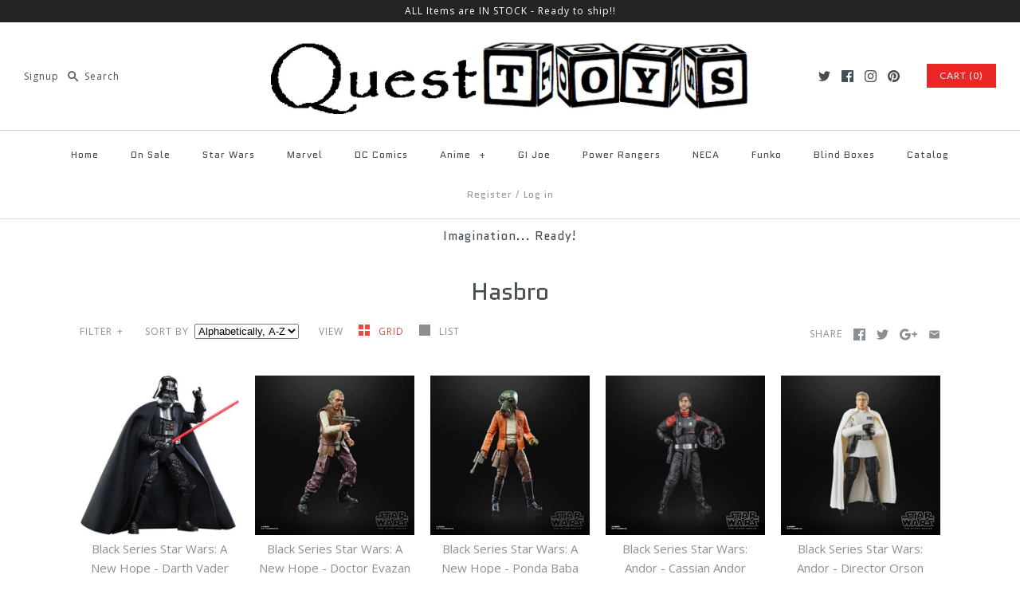

--- FILE ---
content_type: text/html; charset=utf-8
request_url: https://questtoys.com/collections/vendors?q=Hasbro
body_size: 51887
content:
<!DOCTYPE html>
<html class="no-js">
<head>
  <meta name="facebook-domain-verification" content="uyswdh4tfey9qjcrq000xhvcv31fkz" />
  <!-- Symmetry 3.4.0 -->
  <meta charset="UTF-8">
  <meta http-equiv="X-UA-Compatible" content="IE=edge,chrome=1">
  <meta name="viewport" content="width=device-width,initial-scale=1.0" />
  <meta name="theme-color" content="#eb2626">

  
  <link rel="shortcut icon" href="//questtoys.com/cdn/shop/files/favicon-32x32.png?v=1616556877" type="image/png" />
  

  <title>
    Hasbro &ndash; Quest Toys
  </title>
  
  <link rel="canonical" href="https://questtoys.com/collections/vendors?q=hasbro" />

  
<meta property="og:site_name" content="Quest Toys" />

    <meta property="og:type" content="website" />
    
    

  
 



  <meta name="twitter:card" content="summary">




  



<link href="//fonts.googleapis.com/css?family=Open+Sans:400,700|Quantico:400,700|Quantico:400,700|Quantico:400,700|Lato:400,700" rel="stylesheet" type="text/css">


  <link href="//questtoys.com/cdn/shop/t/7/assets/styles.scss.css?v=128259498583267535581731883806" rel="stylesheet" type="text/css" media="all" />

  

  <script src="//ajax.googleapis.com/ajax/libs/jquery/1.8/jquery.min.js" type="text/javascript"></script>
  <script src="//questtoys.com/cdn/shopifycloud/storefront/assets/themes_support/api.jquery-7ab1a3a4.js" type="text/javascript"></script>
<script>
  Shopify.money_format = "${{amount}}";
  window.theme = window.theme || {};
  theme.jQuery = jQuery;
  theme.money_format = "${{amount}}";
  theme.money_container = 'span.theme-money';
  document.documentElement.className = document.documentElement.className.replace('no-js', '');
</script>

  <script>window.performance && window.performance.mark && window.performance.mark('shopify.content_for_header.start');</script><meta name="google-site-verification" content="JhnmZK4SRZEi84-iM_hNBQXw76vVFMfnn_7xCoSCTHY">
<meta id="shopify-digital-wallet" name="shopify-digital-wallet" content="/22872299/digital_wallets/dialog">
<meta name="shopify-checkout-api-token" content="f49f3703ff45e5be8ea71cc5b1199f29">
<meta id="in-context-paypal-metadata" data-shop-id="22872299" data-venmo-supported="false" data-environment="production" data-locale="en_US" data-paypal-v4="true" data-currency="USD">
<script async="async" src="/checkouts/internal/preloads.js?locale=en-US"></script>
<link rel="preconnect" href="https://shop.app" crossorigin="anonymous">
<script async="async" src="https://shop.app/checkouts/internal/preloads.js?locale=en-US&shop_id=22872299" crossorigin="anonymous"></script>
<script id="apple-pay-shop-capabilities" type="application/json">{"shopId":22872299,"countryCode":"US","currencyCode":"USD","merchantCapabilities":["supports3DS"],"merchantId":"gid:\/\/shopify\/Shop\/22872299","merchantName":"Quest Toys","requiredBillingContactFields":["postalAddress","email"],"requiredShippingContactFields":["postalAddress","email"],"shippingType":"shipping","supportedNetworks":["visa","masterCard","amex","discover","elo","jcb"],"total":{"type":"pending","label":"Quest Toys","amount":"1.00"},"shopifyPaymentsEnabled":true,"supportsSubscriptions":true}</script>
<script id="shopify-features" type="application/json">{"accessToken":"f49f3703ff45e5be8ea71cc5b1199f29","betas":["rich-media-storefront-analytics"],"domain":"questtoys.com","predictiveSearch":true,"shopId":22872299,"locale":"en"}</script>
<script>var Shopify = Shopify || {};
Shopify.shop = "quest-toys.myshopify.com";
Shopify.locale = "en";
Shopify.currency = {"active":"USD","rate":"1.0"};
Shopify.country = "US";
Shopify.theme = {"name":"Backup Symmetry original (pre 2021-01-24)","id":83624886326,"schema_name":"Symmetry","schema_version":"3.4.0","theme_store_id":568,"role":"main"};
Shopify.theme.handle = "null";
Shopify.theme.style = {"id":null,"handle":null};
Shopify.cdnHost = "questtoys.com/cdn";
Shopify.routes = Shopify.routes || {};
Shopify.routes.root = "/";</script>
<script type="module">!function(o){(o.Shopify=o.Shopify||{}).modules=!0}(window);</script>
<script>!function(o){function n(){var o=[];function n(){o.push(Array.prototype.slice.apply(arguments))}return n.q=o,n}var t=o.Shopify=o.Shopify||{};t.loadFeatures=n(),t.autoloadFeatures=n()}(window);</script>
<script>
  window.ShopifyPay = window.ShopifyPay || {};
  window.ShopifyPay.apiHost = "shop.app\/pay";
  window.ShopifyPay.redirectState = null;
</script>
<script id="shop-js-analytics" type="application/json">{"pageType":"collection"}</script>
<script defer="defer" async type="module" src="//questtoys.com/cdn/shopifycloud/shop-js/modules/v2/client.init-shop-cart-sync_IZsNAliE.en.esm.js"></script>
<script defer="defer" async type="module" src="//questtoys.com/cdn/shopifycloud/shop-js/modules/v2/chunk.common_0OUaOowp.esm.js"></script>
<script type="module">
  await import("//questtoys.com/cdn/shopifycloud/shop-js/modules/v2/client.init-shop-cart-sync_IZsNAliE.en.esm.js");
await import("//questtoys.com/cdn/shopifycloud/shop-js/modules/v2/chunk.common_0OUaOowp.esm.js");

  window.Shopify.SignInWithShop?.initShopCartSync?.({"fedCMEnabled":true,"windoidEnabled":true});

</script>
<script>
  window.Shopify = window.Shopify || {};
  if (!window.Shopify.featureAssets) window.Shopify.featureAssets = {};
  window.Shopify.featureAssets['shop-js'] = {"shop-cart-sync":["modules/v2/client.shop-cart-sync_DLOhI_0X.en.esm.js","modules/v2/chunk.common_0OUaOowp.esm.js"],"init-fed-cm":["modules/v2/client.init-fed-cm_C6YtU0w6.en.esm.js","modules/v2/chunk.common_0OUaOowp.esm.js"],"shop-button":["modules/v2/client.shop-button_BCMx7GTG.en.esm.js","modules/v2/chunk.common_0OUaOowp.esm.js"],"shop-cash-offers":["modules/v2/client.shop-cash-offers_BT26qb5j.en.esm.js","modules/v2/chunk.common_0OUaOowp.esm.js","modules/v2/chunk.modal_CGo_dVj3.esm.js"],"init-windoid":["modules/v2/client.init-windoid_B9PkRMql.en.esm.js","modules/v2/chunk.common_0OUaOowp.esm.js"],"init-shop-email-lookup-coordinator":["modules/v2/client.init-shop-email-lookup-coordinator_DZkqjsbU.en.esm.js","modules/v2/chunk.common_0OUaOowp.esm.js"],"shop-toast-manager":["modules/v2/client.shop-toast-manager_Di2EnuM7.en.esm.js","modules/v2/chunk.common_0OUaOowp.esm.js"],"shop-login-button":["modules/v2/client.shop-login-button_BtqW_SIO.en.esm.js","modules/v2/chunk.common_0OUaOowp.esm.js","modules/v2/chunk.modal_CGo_dVj3.esm.js"],"avatar":["modules/v2/client.avatar_BTnouDA3.en.esm.js"],"pay-button":["modules/v2/client.pay-button_CWa-C9R1.en.esm.js","modules/v2/chunk.common_0OUaOowp.esm.js"],"init-shop-cart-sync":["modules/v2/client.init-shop-cart-sync_IZsNAliE.en.esm.js","modules/v2/chunk.common_0OUaOowp.esm.js"],"init-customer-accounts":["modules/v2/client.init-customer-accounts_DenGwJTU.en.esm.js","modules/v2/client.shop-login-button_BtqW_SIO.en.esm.js","modules/v2/chunk.common_0OUaOowp.esm.js","modules/v2/chunk.modal_CGo_dVj3.esm.js"],"init-shop-for-new-customer-accounts":["modules/v2/client.init-shop-for-new-customer-accounts_JdHXxpS9.en.esm.js","modules/v2/client.shop-login-button_BtqW_SIO.en.esm.js","modules/v2/chunk.common_0OUaOowp.esm.js","modules/v2/chunk.modal_CGo_dVj3.esm.js"],"init-customer-accounts-sign-up":["modules/v2/client.init-customer-accounts-sign-up_D6__K_p8.en.esm.js","modules/v2/client.shop-login-button_BtqW_SIO.en.esm.js","modules/v2/chunk.common_0OUaOowp.esm.js","modules/v2/chunk.modal_CGo_dVj3.esm.js"],"checkout-modal":["modules/v2/client.checkout-modal_C_ZQDY6s.en.esm.js","modules/v2/chunk.common_0OUaOowp.esm.js","modules/v2/chunk.modal_CGo_dVj3.esm.js"],"shop-follow-button":["modules/v2/client.shop-follow-button_XetIsj8l.en.esm.js","modules/v2/chunk.common_0OUaOowp.esm.js","modules/v2/chunk.modal_CGo_dVj3.esm.js"],"lead-capture":["modules/v2/client.lead-capture_DvA72MRN.en.esm.js","modules/v2/chunk.common_0OUaOowp.esm.js","modules/v2/chunk.modal_CGo_dVj3.esm.js"],"shop-login":["modules/v2/client.shop-login_ClXNxyh6.en.esm.js","modules/v2/chunk.common_0OUaOowp.esm.js","modules/v2/chunk.modal_CGo_dVj3.esm.js"],"payment-terms":["modules/v2/client.payment-terms_CNlwjfZz.en.esm.js","modules/v2/chunk.common_0OUaOowp.esm.js","modules/v2/chunk.modal_CGo_dVj3.esm.js"]};
</script>
<script>(function() {
  var isLoaded = false;
  function asyncLoad() {
    if (isLoaded) return;
    isLoaded = true;
    var urls = ["https:\/\/bingshoppingtoolshopifyapp-prod.trafficmanager.net\/uet\/tracking_script?shop=quest-toys.myshopify.com","\/\/cdn.shopify.com\/proxy\/fd6fe2e1d2539f870ed3657a0bdac8ea4681a9d6c10c6b9672f62bc87f399fcb\/bingshoppingtool-t2app-prod.trafficmanager.net\/uet\/tracking_script?shop=quest-toys.myshopify.com\u0026sp-cache-control=cHVibGljLCBtYXgtYWdlPTkwMA"];
    for (var i = 0; i < urls.length; i++) {
      var s = document.createElement('script');
      s.type = 'text/javascript';
      s.async = true;
      s.src = urls[i];
      var x = document.getElementsByTagName('script')[0];
      x.parentNode.insertBefore(s, x);
    }
  };
  if(window.attachEvent) {
    window.attachEvent('onload', asyncLoad);
  } else {
    window.addEventListener('load', asyncLoad, false);
  }
})();</script>
<script id="__st">var __st={"a":22872299,"offset":-18000,"reqid":"508b130b-72c8-4765-9b12-e7bb1d2642ce-1768540250","pageurl":"questtoys.com\/collections\/vendors?q=Hasbro","u":"b9c3e70a7982","p":"vendors"};</script>
<script>window.ShopifyPaypalV4VisibilityTracking = true;</script>
<script id="captcha-bootstrap">!function(){'use strict';const t='contact',e='account',n='new_comment',o=[[t,t],['blogs',n],['comments',n],[t,'customer']],c=[[e,'customer_login'],[e,'guest_login'],[e,'recover_customer_password'],[e,'create_customer']],r=t=>t.map((([t,e])=>`form[action*='/${t}']:not([data-nocaptcha='true']) input[name='form_type'][value='${e}']`)).join(','),a=t=>()=>t?[...document.querySelectorAll(t)].map((t=>t.form)):[];function s(){const t=[...o],e=r(t);return a(e)}const i='password',u='form_key',d=['recaptcha-v3-token','g-recaptcha-response','h-captcha-response',i],f=()=>{try{return window.sessionStorage}catch{return}},m='__shopify_v',_=t=>t.elements[u];function p(t,e,n=!1){try{const o=window.sessionStorage,c=JSON.parse(o.getItem(e)),{data:r}=function(t){const{data:e,action:n}=t;return t[m]||n?{data:e,action:n}:{data:t,action:n}}(c);for(const[e,n]of Object.entries(r))t.elements[e]&&(t.elements[e].value=n);n&&o.removeItem(e)}catch(o){console.error('form repopulation failed',{error:o})}}const l='form_type',E='cptcha';function T(t){t.dataset[E]=!0}const w=window,h=w.document,L='Shopify',v='ce_forms',y='captcha';let A=!1;((t,e)=>{const n=(g='f06e6c50-85a8-45c8-87d0-21a2b65856fe',I='https://cdn.shopify.com/shopifycloud/storefront-forms-hcaptcha/ce_storefront_forms_captcha_hcaptcha.v1.5.2.iife.js',D={infoText:'Protected by hCaptcha',privacyText:'Privacy',termsText:'Terms'},(t,e,n)=>{const o=w[L][v],c=o.bindForm;if(c)return c(t,g,e,D).then(n);var r;o.q.push([[t,g,e,D],n]),r=I,A||(h.body.append(Object.assign(h.createElement('script'),{id:'captcha-provider',async:!0,src:r})),A=!0)});var g,I,D;w[L]=w[L]||{},w[L][v]=w[L][v]||{},w[L][v].q=[],w[L][y]=w[L][y]||{},w[L][y].protect=function(t,e){n(t,void 0,e),T(t)},Object.freeze(w[L][y]),function(t,e,n,w,h,L){const[v,y,A,g]=function(t,e,n){const i=e?o:[],u=t?c:[],d=[...i,...u],f=r(d),m=r(i),_=r(d.filter((([t,e])=>n.includes(e))));return[a(f),a(m),a(_),s()]}(w,h,L),I=t=>{const e=t.target;return e instanceof HTMLFormElement?e:e&&e.form},D=t=>v().includes(t);t.addEventListener('submit',(t=>{const e=I(t);if(!e)return;const n=D(e)&&!e.dataset.hcaptchaBound&&!e.dataset.recaptchaBound,o=_(e),c=g().includes(e)&&(!o||!o.value);(n||c)&&t.preventDefault(),c&&!n&&(function(t){try{if(!f())return;!function(t){const e=f();if(!e)return;const n=_(t);if(!n)return;const o=n.value;o&&e.removeItem(o)}(t);const e=Array.from(Array(32),(()=>Math.random().toString(36)[2])).join('');!function(t,e){_(t)||t.append(Object.assign(document.createElement('input'),{type:'hidden',name:u})),t.elements[u].value=e}(t,e),function(t,e){const n=f();if(!n)return;const o=[...t.querySelectorAll(`input[type='${i}']`)].map((({name:t})=>t)),c=[...d,...o],r={};for(const[a,s]of new FormData(t).entries())c.includes(a)||(r[a]=s);n.setItem(e,JSON.stringify({[m]:1,action:t.action,data:r}))}(t,e)}catch(e){console.error('failed to persist form',e)}}(e),e.submit())}));const S=(t,e)=>{t&&!t.dataset[E]&&(n(t,e.some((e=>e===t))),T(t))};for(const o of['focusin','change'])t.addEventListener(o,(t=>{const e=I(t);D(e)&&S(e,y())}));const B=e.get('form_key'),M=e.get(l),P=B&&M;t.addEventListener('DOMContentLoaded',(()=>{const t=y();if(P)for(const e of t)e.elements[l].value===M&&p(e,B);[...new Set([...A(),...v().filter((t=>'true'===t.dataset.shopifyCaptcha))])].forEach((e=>S(e,t)))}))}(h,new URLSearchParams(w.location.search),n,t,e,['guest_login'])})(!0,!0)}();</script>
<script integrity="sha256-4kQ18oKyAcykRKYeNunJcIwy7WH5gtpwJnB7kiuLZ1E=" data-source-attribution="shopify.loadfeatures" defer="defer" src="//questtoys.com/cdn/shopifycloud/storefront/assets/storefront/load_feature-a0a9edcb.js" crossorigin="anonymous"></script>
<script crossorigin="anonymous" defer="defer" src="//questtoys.com/cdn/shopifycloud/storefront/assets/shopify_pay/storefront-65b4c6d7.js?v=20250812"></script>
<script data-source-attribution="shopify.dynamic_checkout.dynamic.init">var Shopify=Shopify||{};Shopify.PaymentButton=Shopify.PaymentButton||{isStorefrontPortableWallets:!0,init:function(){window.Shopify.PaymentButton.init=function(){};var t=document.createElement("script");t.src="https://questtoys.com/cdn/shopifycloud/portable-wallets/latest/portable-wallets.en.js",t.type="module",document.head.appendChild(t)}};
</script>
<script data-source-attribution="shopify.dynamic_checkout.buyer_consent">
  function portableWalletsHideBuyerConsent(e){var t=document.getElementById("shopify-buyer-consent"),n=document.getElementById("shopify-subscription-policy-button");t&&n&&(t.classList.add("hidden"),t.setAttribute("aria-hidden","true"),n.removeEventListener("click",e))}function portableWalletsShowBuyerConsent(e){var t=document.getElementById("shopify-buyer-consent"),n=document.getElementById("shopify-subscription-policy-button");t&&n&&(t.classList.remove("hidden"),t.removeAttribute("aria-hidden"),n.addEventListener("click",e))}window.Shopify?.PaymentButton&&(window.Shopify.PaymentButton.hideBuyerConsent=portableWalletsHideBuyerConsent,window.Shopify.PaymentButton.showBuyerConsent=portableWalletsShowBuyerConsent);
</script>
<script data-source-attribution="shopify.dynamic_checkout.cart.bootstrap">document.addEventListener("DOMContentLoaded",(function(){function t(){return document.querySelector("shopify-accelerated-checkout-cart, shopify-accelerated-checkout")}if(t())Shopify.PaymentButton.init();else{new MutationObserver((function(e,n){t()&&(Shopify.PaymentButton.init(),n.disconnect())})).observe(document.body,{childList:!0,subtree:!0})}}));
</script>
<script id='scb4127' type='text/javascript' async='' src='https://questtoys.com/cdn/shopifycloud/privacy-banner/storefront-banner.js'></script><link id="shopify-accelerated-checkout-styles" rel="stylesheet" media="screen" href="https://questtoys.com/cdn/shopifycloud/portable-wallets/latest/accelerated-checkout-backwards-compat.css" crossorigin="anonymous">
<style id="shopify-accelerated-checkout-cart">
        #shopify-buyer-consent {
  margin-top: 1em;
  display: inline-block;
  width: 100%;
}

#shopify-buyer-consent.hidden {
  display: none;
}

#shopify-subscription-policy-button {
  background: none;
  border: none;
  padding: 0;
  text-decoration: underline;
  font-size: inherit;
  cursor: pointer;
}

#shopify-subscription-policy-button::before {
  box-shadow: none;
}

      </style>

<script>window.performance && window.performance.mark && window.performance.mark('shopify.content_for_header.end');</script>
<link href="https://monorail-edge.shopifysvc.com" rel="dns-prefetch">
<script>(function(){if ("sendBeacon" in navigator && "performance" in window) {try {var session_token_from_headers = performance.getEntriesByType('navigation')[0].serverTiming.find(x => x.name == '_s').description;} catch {var session_token_from_headers = undefined;}var session_cookie_matches = document.cookie.match(/_shopify_s=([^;]*)/);var session_token_from_cookie = session_cookie_matches && session_cookie_matches.length === 2 ? session_cookie_matches[1] : "";var session_token = session_token_from_headers || session_token_from_cookie || "";function handle_abandonment_event(e) {var entries = performance.getEntries().filter(function(entry) {return /monorail-edge.shopifysvc.com/.test(entry.name);});if (!window.abandonment_tracked && entries.length === 0) {window.abandonment_tracked = true;var currentMs = Date.now();var navigation_start = performance.timing.navigationStart;var payload = {shop_id: 22872299,url: window.location.href,navigation_start,duration: currentMs - navigation_start,session_token,page_type: "collection"};window.navigator.sendBeacon("https://monorail-edge.shopifysvc.com/v1/produce", JSON.stringify({schema_id: "online_store_buyer_site_abandonment/1.1",payload: payload,metadata: {event_created_at_ms: currentMs,event_sent_at_ms: currentMs}}));}}window.addEventListener('pagehide', handle_abandonment_event);}}());</script>
<script id="web-pixels-manager-setup">(function e(e,d,r,n,o){if(void 0===o&&(o={}),!Boolean(null===(a=null===(i=window.Shopify)||void 0===i?void 0:i.analytics)||void 0===a?void 0:a.replayQueue)){var i,a;window.Shopify=window.Shopify||{};var t=window.Shopify;t.analytics=t.analytics||{};var s=t.analytics;s.replayQueue=[],s.publish=function(e,d,r){return s.replayQueue.push([e,d,r]),!0};try{self.performance.mark("wpm:start")}catch(e){}var l=function(){var e={modern:/Edge?\/(1{2}[4-9]|1[2-9]\d|[2-9]\d{2}|\d{4,})\.\d+(\.\d+|)|Firefox\/(1{2}[4-9]|1[2-9]\d|[2-9]\d{2}|\d{4,})\.\d+(\.\d+|)|Chrom(ium|e)\/(9{2}|\d{3,})\.\d+(\.\d+|)|(Maci|X1{2}).+ Version\/(15\.\d+|(1[6-9]|[2-9]\d|\d{3,})\.\d+)([,.]\d+|)( \(\w+\)|)( Mobile\/\w+|) Safari\/|Chrome.+OPR\/(9{2}|\d{3,})\.\d+\.\d+|(CPU[ +]OS|iPhone[ +]OS|CPU[ +]iPhone|CPU IPhone OS|CPU iPad OS)[ +]+(15[._]\d+|(1[6-9]|[2-9]\d|\d{3,})[._]\d+)([._]\d+|)|Android:?[ /-](13[3-9]|1[4-9]\d|[2-9]\d{2}|\d{4,})(\.\d+|)(\.\d+|)|Android.+Firefox\/(13[5-9]|1[4-9]\d|[2-9]\d{2}|\d{4,})\.\d+(\.\d+|)|Android.+Chrom(ium|e)\/(13[3-9]|1[4-9]\d|[2-9]\d{2}|\d{4,})\.\d+(\.\d+|)|SamsungBrowser\/([2-9]\d|\d{3,})\.\d+/,legacy:/Edge?\/(1[6-9]|[2-9]\d|\d{3,})\.\d+(\.\d+|)|Firefox\/(5[4-9]|[6-9]\d|\d{3,})\.\d+(\.\d+|)|Chrom(ium|e)\/(5[1-9]|[6-9]\d|\d{3,})\.\d+(\.\d+|)([\d.]+$|.*Safari\/(?![\d.]+ Edge\/[\d.]+$))|(Maci|X1{2}).+ Version\/(10\.\d+|(1[1-9]|[2-9]\d|\d{3,})\.\d+)([,.]\d+|)( \(\w+\)|)( Mobile\/\w+|) Safari\/|Chrome.+OPR\/(3[89]|[4-9]\d|\d{3,})\.\d+\.\d+|(CPU[ +]OS|iPhone[ +]OS|CPU[ +]iPhone|CPU IPhone OS|CPU iPad OS)[ +]+(10[._]\d+|(1[1-9]|[2-9]\d|\d{3,})[._]\d+)([._]\d+|)|Android:?[ /-](13[3-9]|1[4-9]\d|[2-9]\d{2}|\d{4,})(\.\d+|)(\.\d+|)|Mobile Safari.+OPR\/([89]\d|\d{3,})\.\d+\.\d+|Android.+Firefox\/(13[5-9]|1[4-9]\d|[2-9]\d{2}|\d{4,})\.\d+(\.\d+|)|Android.+Chrom(ium|e)\/(13[3-9]|1[4-9]\d|[2-9]\d{2}|\d{4,})\.\d+(\.\d+|)|Android.+(UC? ?Browser|UCWEB|U3)[ /]?(15\.([5-9]|\d{2,})|(1[6-9]|[2-9]\d|\d{3,})\.\d+)\.\d+|SamsungBrowser\/(5\.\d+|([6-9]|\d{2,})\.\d+)|Android.+MQ{2}Browser\/(14(\.(9|\d{2,})|)|(1[5-9]|[2-9]\d|\d{3,})(\.\d+|))(\.\d+|)|K[Aa][Ii]OS\/(3\.\d+|([4-9]|\d{2,})\.\d+)(\.\d+|)/},d=e.modern,r=e.legacy,n=navigator.userAgent;return n.match(d)?"modern":n.match(r)?"legacy":"unknown"}(),u="modern"===l?"modern":"legacy",c=(null!=n?n:{modern:"",legacy:""})[u],f=function(e){return[e.baseUrl,"/wpm","/b",e.hashVersion,"modern"===e.buildTarget?"m":"l",".js"].join("")}({baseUrl:d,hashVersion:r,buildTarget:u}),m=function(e){var d=e.version,r=e.bundleTarget,n=e.surface,o=e.pageUrl,i=e.monorailEndpoint;return{emit:function(e){var a=e.status,t=e.errorMsg,s=(new Date).getTime(),l=JSON.stringify({metadata:{event_sent_at_ms:s},events:[{schema_id:"web_pixels_manager_load/3.1",payload:{version:d,bundle_target:r,page_url:o,status:a,surface:n,error_msg:t},metadata:{event_created_at_ms:s}}]});if(!i)return console&&console.warn&&console.warn("[Web Pixels Manager] No Monorail endpoint provided, skipping logging."),!1;try{return self.navigator.sendBeacon.bind(self.navigator)(i,l)}catch(e){}var u=new XMLHttpRequest;try{return u.open("POST",i,!0),u.setRequestHeader("Content-Type","text/plain"),u.send(l),!0}catch(e){return console&&console.warn&&console.warn("[Web Pixels Manager] Got an unhandled error while logging to Monorail."),!1}}}}({version:r,bundleTarget:l,surface:e.surface,pageUrl:self.location.href,monorailEndpoint:e.monorailEndpoint});try{o.browserTarget=l,function(e){var d=e.src,r=e.async,n=void 0===r||r,o=e.onload,i=e.onerror,a=e.sri,t=e.scriptDataAttributes,s=void 0===t?{}:t,l=document.createElement("script"),u=document.querySelector("head"),c=document.querySelector("body");if(l.async=n,l.src=d,a&&(l.integrity=a,l.crossOrigin="anonymous"),s)for(var f in s)if(Object.prototype.hasOwnProperty.call(s,f))try{l.dataset[f]=s[f]}catch(e){}if(o&&l.addEventListener("load",o),i&&l.addEventListener("error",i),u)u.appendChild(l);else{if(!c)throw new Error("Did not find a head or body element to append the script");c.appendChild(l)}}({src:f,async:!0,onload:function(){if(!function(){var e,d;return Boolean(null===(d=null===(e=window.Shopify)||void 0===e?void 0:e.analytics)||void 0===d?void 0:d.initialized)}()){var d=window.webPixelsManager.init(e)||void 0;if(d){var r=window.Shopify.analytics;r.replayQueue.forEach((function(e){var r=e[0],n=e[1],o=e[2];d.publishCustomEvent(r,n,o)})),r.replayQueue=[],r.publish=d.publishCustomEvent,r.visitor=d.visitor,r.initialized=!0}}},onerror:function(){return m.emit({status:"failed",errorMsg:"".concat(f," has failed to load")})},sri:function(e){var d=/^sha384-[A-Za-z0-9+/=]+$/;return"string"==typeof e&&d.test(e)}(c)?c:"",scriptDataAttributes:o}),m.emit({status:"loading"})}catch(e){m.emit({status:"failed",errorMsg:(null==e?void 0:e.message)||"Unknown error"})}}})({shopId: 22872299,storefrontBaseUrl: "https://questtoys.com",extensionsBaseUrl: "https://extensions.shopifycdn.com/cdn/shopifycloud/web-pixels-manager",monorailEndpoint: "https://monorail-edge.shopifysvc.com/unstable/produce_batch",surface: "storefront-renderer",enabledBetaFlags: ["2dca8a86"],webPixelsConfigList: [{"id":"1787756859","configuration":"{\"ti\":\"56000266\",\"endpoint\":\"https:\/\/bat.bing.com\/action\/0\"}","eventPayloadVersion":"v1","runtimeContext":"STRICT","scriptVersion":"5ee93563fe31b11d2d65e2f09a5229dc","type":"APP","apiClientId":2997493,"privacyPurposes":["ANALYTICS","MARKETING","SALE_OF_DATA"],"dataSharingAdjustments":{"protectedCustomerApprovalScopes":["read_customer_personal_data"]}},{"id":"770900283","configuration":"{\"config\":\"{\\\"google_tag_ids\\\":[\\\"AW-824463943\\\",\\\"GT-NNZGH6L\\\",\\\"G-DT8TVFQLWF\\\"],\\\"target_country\\\":\\\"US\\\",\\\"gtag_events\\\":[{\\\"type\\\":\\\"search\\\",\\\"action_label\\\":[\\\"AW-824463943\\\/I5wMCOXbyoYBEMekkYkD\\\",\\\"G-DT8TVFQLWF\\\"]},{\\\"type\\\":\\\"begin_checkout\\\",\\\"action_label\\\":[\\\"AW-824463943\\\/mdICCOLbyoYBEMekkYkD\\\",\\\"G-DT8TVFQLWF\\\"]},{\\\"type\\\":\\\"view_item\\\",\\\"action_label\\\":[\\\"AW-824463943\\\/Hz56CNzbyoYBEMekkYkD\\\",\\\"MC-6EJ1150KBV\\\",\\\"G-DT8TVFQLWF\\\"]},{\\\"type\\\":\\\"purchase\\\",\\\"action_label\\\":[\\\"AW-824463943\\\/qxP1CNnbyoYBEMekkYkD\\\",\\\"MC-6EJ1150KBV\\\",\\\"G-DT8TVFQLWF\\\"]},{\\\"type\\\":\\\"page_view\\\",\\\"action_label\\\":[\\\"AW-824463943\\\/BzD2CN7ayoYBEMekkYkD\\\",\\\"MC-6EJ1150KBV\\\",\\\"G-DT8TVFQLWF\\\"]},{\\\"type\\\":\\\"add_payment_info\\\",\\\"action_label\\\":[\\\"AW-824463943\\\/hJMpCOjbyoYBEMekkYkD\\\",\\\"G-DT8TVFQLWF\\\"]},{\\\"type\\\":\\\"add_to_cart\\\",\\\"action_label\\\":[\\\"AW-824463943\\\/vvqbCN_byoYBEMekkYkD\\\",\\\"G-DT8TVFQLWF\\\"]}],\\\"enable_monitoring_mode\\\":false}\"}","eventPayloadVersion":"v1","runtimeContext":"OPEN","scriptVersion":"b2a88bafab3e21179ed38636efcd8a93","type":"APP","apiClientId":1780363,"privacyPurposes":[],"dataSharingAdjustments":{"protectedCustomerApprovalScopes":["read_customer_address","read_customer_email","read_customer_name","read_customer_personal_data","read_customer_phone"]}},{"id":"399409467","configuration":"{\"pixel_id\":\"320167449188078\",\"pixel_type\":\"facebook_pixel\",\"metaapp_system_user_token\":\"-\"}","eventPayloadVersion":"v1","runtimeContext":"OPEN","scriptVersion":"ca16bc87fe92b6042fbaa3acc2fbdaa6","type":"APP","apiClientId":2329312,"privacyPurposes":["ANALYTICS","MARKETING","SALE_OF_DATA"],"dataSharingAdjustments":{"protectedCustomerApprovalScopes":["read_customer_address","read_customer_email","read_customer_name","read_customer_personal_data","read_customer_phone"]}},{"id":"176226619","configuration":"{\"tagID\":\"2613043197369\"}","eventPayloadVersion":"v1","runtimeContext":"STRICT","scriptVersion":"18031546ee651571ed29edbe71a3550b","type":"APP","apiClientId":3009811,"privacyPurposes":["ANALYTICS","MARKETING","SALE_OF_DATA"],"dataSharingAdjustments":{"protectedCustomerApprovalScopes":["read_customer_address","read_customer_email","read_customer_name","read_customer_personal_data","read_customer_phone"]}},{"id":"149881147","eventPayloadVersion":"v1","runtimeContext":"LAX","scriptVersion":"1","type":"CUSTOM","privacyPurposes":["ANALYTICS"],"name":"Google Analytics tag (migrated)"},{"id":"shopify-app-pixel","configuration":"{}","eventPayloadVersion":"v1","runtimeContext":"STRICT","scriptVersion":"0450","apiClientId":"shopify-pixel","type":"APP","privacyPurposes":["ANALYTICS","MARKETING"]},{"id":"shopify-custom-pixel","eventPayloadVersion":"v1","runtimeContext":"LAX","scriptVersion":"0450","apiClientId":"shopify-pixel","type":"CUSTOM","privacyPurposes":["ANALYTICS","MARKETING"]}],isMerchantRequest: false,initData: {"shop":{"name":"Quest Toys","paymentSettings":{"currencyCode":"USD"},"myshopifyDomain":"quest-toys.myshopify.com","countryCode":"US","storefrontUrl":"https:\/\/questtoys.com"},"customer":null,"cart":null,"checkout":null,"productVariants":[],"purchasingCompany":null},},"https://questtoys.com/cdn","fcfee988w5aeb613cpc8e4bc33m6693e112",{"modern":"","legacy":""},{"shopId":"22872299","storefrontBaseUrl":"https:\/\/questtoys.com","extensionBaseUrl":"https:\/\/extensions.shopifycdn.com\/cdn\/shopifycloud\/web-pixels-manager","surface":"storefront-renderer","enabledBetaFlags":"[\"2dca8a86\"]","isMerchantRequest":"false","hashVersion":"fcfee988w5aeb613cpc8e4bc33m6693e112","publish":"custom","events":"[[\"page_viewed\",{}]]"});</script><script>
  window.ShopifyAnalytics = window.ShopifyAnalytics || {};
  window.ShopifyAnalytics.meta = window.ShopifyAnalytics.meta || {};
  window.ShopifyAnalytics.meta.currency = 'USD';
  var meta = {"page":{"pageType":"vendors","requestId":"508b130b-72c8-4765-9b12-e7bb1d2642ce-1768540250"}};
  for (var attr in meta) {
    window.ShopifyAnalytics.meta[attr] = meta[attr];
  }
</script>
<script class="analytics">
  (function () {
    var customDocumentWrite = function(content) {
      var jquery = null;

      if (window.jQuery) {
        jquery = window.jQuery;
      } else if (window.Checkout && window.Checkout.$) {
        jquery = window.Checkout.$;
      }

      if (jquery) {
        jquery('body').append(content);
      }
    };

    var hasLoggedConversion = function(token) {
      if (token) {
        return document.cookie.indexOf('loggedConversion=' + token) !== -1;
      }
      return false;
    }

    var setCookieIfConversion = function(token) {
      if (token) {
        var twoMonthsFromNow = new Date(Date.now());
        twoMonthsFromNow.setMonth(twoMonthsFromNow.getMonth() + 2);

        document.cookie = 'loggedConversion=' + token + '; expires=' + twoMonthsFromNow;
      }
    }

    var trekkie = window.ShopifyAnalytics.lib = window.trekkie = window.trekkie || [];
    if (trekkie.integrations) {
      return;
    }
    trekkie.methods = [
      'identify',
      'page',
      'ready',
      'track',
      'trackForm',
      'trackLink'
    ];
    trekkie.factory = function(method) {
      return function() {
        var args = Array.prototype.slice.call(arguments);
        args.unshift(method);
        trekkie.push(args);
        return trekkie;
      };
    };
    for (var i = 0; i < trekkie.methods.length; i++) {
      var key = trekkie.methods[i];
      trekkie[key] = trekkie.factory(key);
    }
    trekkie.load = function(config) {
      trekkie.config = config || {};
      trekkie.config.initialDocumentCookie = document.cookie;
      var first = document.getElementsByTagName('script')[0];
      var script = document.createElement('script');
      script.type = 'text/javascript';
      script.onerror = function(e) {
        var scriptFallback = document.createElement('script');
        scriptFallback.type = 'text/javascript';
        scriptFallback.onerror = function(error) {
                var Monorail = {
      produce: function produce(monorailDomain, schemaId, payload) {
        var currentMs = new Date().getTime();
        var event = {
          schema_id: schemaId,
          payload: payload,
          metadata: {
            event_created_at_ms: currentMs,
            event_sent_at_ms: currentMs
          }
        };
        return Monorail.sendRequest("https://" + monorailDomain + "/v1/produce", JSON.stringify(event));
      },
      sendRequest: function sendRequest(endpointUrl, payload) {
        // Try the sendBeacon API
        if (window && window.navigator && typeof window.navigator.sendBeacon === 'function' && typeof window.Blob === 'function' && !Monorail.isIos12()) {
          var blobData = new window.Blob([payload], {
            type: 'text/plain'
          });

          if (window.navigator.sendBeacon(endpointUrl, blobData)) {
            return true;
          } // sendBeacon was not successful

        } // XHR beacon

        var xhr = new XMLHttpRequest();

        try {
          xhr.open('POST', endpointUrl);
          xhr.setRequestHeader('Content-Type', 'text/plain');
          xhr.send(payload);
        } catch (e) {
          console.log(e);
        }

        return false;
      },
      isIos12: function isIos12() {
        return window.navigator.userAgent.lastIndexOf('iPhone; CPU iPhone OS 12_') !== -1 || window.navigator.userAgent.lastIndexOf('iPad; CPU OS 12_') !== -1;
      }
    };
    Monorail.produce('monorail-edge.shopifysvc.com',
      'trekkie_storefront_load_errors/1.1',
      {shop_id: 22872299,
      theme_id: 83624886326,
      app_name: "storefront",
      context_url: window.location.href,
      source_url: "//questtoys.com/cdn/s/trekkie.storefront.cd680fe47e6c39ca5d5df5f0a32d569bc48c0f27.min.js"});

        };
        scriptFallback.async = true;
        scriptFallback.src = '//questtoys.com/cdn/s/trekkie.storefront.cd680fe47e6c39ca5d5df5f0a32d569bc48c0f27.min.js';
        first.parentNode.insertBefore(scriptFallback, first);
      };
      script.async = true;
      script.src = '//questtoys.com/cdn/s/trekkie.storefront.cd680fe47e6c39ca5d5df5f0a32d569bc48c0f27.min.js';
      first.parentNode.insertBefore(script, first);
    };
    trekkie.load(
      {"Trekkie":{"appName":"storefront","development":false,"defaultAttributes":{"shopId":22872299,"isMerchantRequest":null,"themeId":83624886326,"themeCityHash":"4125723335081278707","contentLanguage":"en","currency":"USD","eventMetadataId":"dfc61f77-16fd-40d4-995e-1125a9c21ca1"},"isServerSideCookieWritingEnabled":true,"monorailRegion":"shop_domain","enabledBetaFlags":["65f19447"]},"Session Attribution":{},"S2S":{"facebookCapiEnabled":true,"source":"trekkie-storefront-renderer","apiClientId":580111}}
    );

    var loaded = false;
    trekkie.ready(function() {
      if (loaded) return;
      loaded = true;

      window.ShopifyAnalytics.lib = window.trekkie;

      var originalDocumentWrite = document.write;
      document.write = customDocumentWrite;
      try { window.ShopifyAnalytics.merchantGoogleAnalytics.call(this); } catch(error) {};
      document.write = originalDocumentWrite;

      window.ShopifyAnalytics.lib.page(null,{"pageType":"vendors","requestId":"508b130b-72c8-4765-9b12-e7bb1d2642ce-1768540250","shopifyEmitted":true});

      var match = window.location.pathname.match(/checkouts\/(.+)\/(thank_you|post_purchase)/)
      var token = match? match[1]: undefined;
      if (!hasLoggedConversion(token)) {
        setCookieIfConversion(token);
        
      }
    });


        var eventsListenerScript = document.createElement('script');
        eventsListenerScript.async = true;
        eventsListenerScript.src = "//questtoys.com/cdn/shopifycloud/storefront/assets/shop_events_listener-3da45d37.js";
        document.getElementsByTagName('head')[0].appendChild(eventsListenerScript);

})();</script>
  <script>
  if (!window.ga || (window.ga && typeof window.ga !== 'function')) {
    window.ga = function ga() {
      (window.ga.q = window.ga.q || []).push(arguments);
      if (window.Shopify && window.Shopify.analytics && typeof window.Shopify.analytics.publish === 'function') {
        window.Shopify.analytics.publish("ga_stub_called", {}, {sendTo: "google_osp_migration"});
      }
      console.error("Shopify's Google Analytics stub called with:", Array.from(arguments), "\nSee https://help.shopify.com/manual/promoting-marketing/pixels/pixel-migration#google for more information.");
    };
    if (window.Shopify && window.Shopify.analytics && typeof window.Shopify.analytics.publish === 'function') {
      window.Shopify.analytics.publish("ga_stub_initialized", {}, {sendTo: "google_osp_migration"});
    }
  }
</script>
<script
  defer
  src="https://questtoys.com/cdn/shopifycloud/perf-kit/shopify-perf-kit-3.0.3.min.js"
  data-application="storefront-renderer"
  data-shop-id="22872299"
  data-render-region="gcp-us-central1"
  data-page-type="collection"
  data-theme-instance-id="83624886326"
  data-theme-name="Symmetry"
  data-theme-version="3.4.0"
  data-monorail-region="shop_domain"
  data-resource-timing-sampling-rate="10"
  data-shs="true"
  data-shs-beacon="true"
  data-shs-export-with-fetch="true"
  data-shs-logs-sample-rate="1"
  data-shs-beacon-endpoint="https://questtoys.com/api/collect"
></script>
</head>

<body class="template-collection">

  <div id="shopify-section-header" class="shopify-section"><style type="text/css">
  .logo img {
    width: 600px;
  }
</style>



<div data-section-type="header">
  
  
    <style type="text/css">
      .announcement {
        background: #232323;
        color: #ffffff;
      }
    </style>
    <div class="announcement">
      
      <div class="announcement__inner">
        ALL Items are IN STOCK - Ready to ship!!
      </div>
      
    </div>
  
  

  <div id="pageheader">

    

    <div id="mobile-header" class="cf">
      <button class="notabutton mobile-nav-toggle" aria-label="Toggle menu" aria-controls="main-nav">
        <span></span><span></span><span></span>
      </button>
      
    <div class="logo">
      <a href="/" title="Quest Toys">
        
        
        <img src="//questtoys.com/cdn/shop/files/Quest_Toys_1200x.jpg?v=1613723594" alt="" />
        
      </a>
    </div><!-- /#logo -->
    
      <a href="/cart" class="cart-count button">
        <svg fill="#000000" height="24" viewBox="0 0 24 24" width="24" xmlns="http://www.w3.org/2000/svg">
  <title>Cart</title>
  <path d="M0 0h24v24H0z" fill="none"/>
  <path d="M17.21 9l-4.38-6.56c-.19-.28-.51-.42-.83-.42-.32 0-.64.14-.83.43L6.79 9H2c-.55 0-1 .45-1 1 0 .09.01.18.04.27l2.54 9.27c.23.84 1 1.46 1.92 1.46h13c.92 0 1.69-.62 1.93-1.46l2.54-9.27L23 10c0-.55-.45-1-1-1h-4.79zM9 9l3-4.4L15 9H9zm3 8c-1.1 0-2-.9-2-2s.9-2 2-2 2 .9 2 2-.9 2-2 2z"/>
</svg> <span class="beside-svg">(0)</span>
      </a>
    </div>

    <div class="logo-area logo-pos- cf">

      <div class="container">
    <div class="logo">
      <a href="/" title="Quest Toys">
        
        
        <img src="//questtoys.com/cdn/shop/files/Quest_Toys_1200x.jpg?v=1613723594" alt="" />
        
      </a>
    </div><!-- /#logo -->
    </div>

      <div class="util-area">
        <div class="search-box elegant-input">
          
          <div class="signup-reveal-area">
            <a class="signup-reveal" href="#">Signup</a>
            <div class="signup-form-cont">
  <div class="signup-form">
    <form method="post" action="/contact#contact_form" id="contact_form" accept-charset="UTF-8" class="contact-form"><input type="hidden" name="form_type" value="customer" /><input type="hidden" name="utf8" value="✓" />
    
    <input type="hidden" id="contact_tags" name="contact[tags]" value="prospect,newsletter"/>
    <label for="signup_header">Signup for our newsletter</label>
    <span class="input-block">
      <input type="email" placeholder="Email Address" class="required" value="" id="signup_header" name="contact[email]" /><button class="compact" type="submit"><svg fill="#000000" height="24" viewBox="0 0 24 24" width="24" xmlns="http://www.w3.org/2000/svg">
  <title>Right</title>
  <path d="M8.59 16.34l4.58-4.59-4.58-4.59L10 5.75l6 6-6 6z"/><path d="M0-.25h24v24H0z" fill="none"/>
</svg></button>
    </span>
    
    
    </form>
  </div>
</div>
          </div>
          

          <form class="search-form" action="/search" method="get">
            <svg fill="#000000" height="24" viewBox="0 0 24 24" width="24" xmlns="http://www.w3.org/2000/svg">
  <title>Search</title>
  <path d="M15.5 14h-.79l-.28-.27C15.41 12.59 16 11.11 16 9.5 16 5.91 13.09 3 9.5 3S3 5.91 3 9.5 5.91 16 9.5 16c1.61 0 3.09-.59 4.23-1.57l.27.28v.79l5 4.99L20.49 19l-4.99-5zm-6 0C7.01 14 5 11.99 5 9.5S7.01 5 9.5 5 14 7.01 14 9.5 11.99 14 9.5 14z"/>
  <path d="M0 0h24v24H0z" fill="none"/>
</svg>
            <input type="text" name="q" placeholder="Search" autocomplete="off"/>
            <input type="submit" value="&rarr;" />
            <input type="hidden" name="type" value="product,article,page" />
          </form>
        </div>

        <div class="utils">
          
          <div class="social-links">
  <ul>
    
    <li><a title="Twitter" class="twitter" target="_blank" href="https://twitter.com/questtoys"><svg width="48px" height="40px" viewBox="0 0 48 40" version="1.1" xmlns="http://www.w3.org/2000/svg" xmlns:xlink="http://www.w3.org/1999/xlink">
    <title>Twitter</title>
    <defs></defs>
    <g id="Icons" stroke="none" stroke-width="1" fill="none" fill-rule="evenodd">
        <g id="Black" transform="translate(-240.000000, -299.000000)" fill="#000000">
            <path d="M288,303.735283 C286.236309,304.538462 284.337383,305.081618 282.345483,305.324305 C284.379644,304.076201 285.940482,302.097147 286.675823,299.739617 C284.771263,300.895269 282.666667,301.736006 280.418384,302.18671 C278.626519,300.224991 276.065504,299 273.231203,299 C267.796443,299 263.387216,303.521488 263.387216,309.097508 C263.387216,309.88913 263.471738,310.657638 263.640782,311.397255 C255.456242,310.975442 248.201444,306.959552 243.341433,300.843265 C242.493397,302.339834 242.008804,304.076201 242.008804,305.925244 C242.008804,309.426869 243.747139,312.518238 246.389857,314.329722 C244.778306,314.280607 243.256911,313.821235 241.9271,313.070061 L241.9271,313.194294 C241.9271,318.08848 245.322064,322.17082 249.8299,323.095341 C249.004402,323.33225 248.133826,323.450704 247.235077,323.450704 C246.601162,323.450704 245.981335,323.390033 245.381229,323.271578 C246.634971,327.28169 250.269414,330.2026 254.580032,330.280607 C251.210424,332.99061 246.961789,334.605634 242.349709,334.605634 C241.555203,334.605634 240.769149,334.559408 240,334.466956 C244.358514,337.327194 249.53689,339 255.095615,339 C273.211481,339 283.114633,323.615385 283.114633,310.270495 C283.114633,309.831347 283.106181,309.392199 283.089276,308.961719 C285.013559,307.537378 286.684275,305.760563 288,303.735283" id="Twitter"></path>
        </g>
        <g id="Credit" transform="translate(-1332.000000, -476.000000)"></g>
    </g>
</svg></a></li>
    
    
    <li><a title="Facebook" class="facebook" target="_blank" href="https://www.facebook.com/questtoys/"><svg width="48px" height="48px" viewBox="0 0 48 48" version="1.1" xmlns="http://www.w3.org/2000/svg" xmlns:xlink="http://www.w3.org/1999/xlink">
    <title>Facebook</title>
    <defs></defs>
    <g id="Icons" stroke="none" stroke-width="1" fill="none" fill-rule="evenodd">
        <g id="Black" transform="translate(-325.000000, -295.000000)" fill="#000000">
            <path d="M350.638355,343 L327.649232,343 C326.185673,343 325,341.813592 325,340.350603 L325,297.649211 C325,296.18585 326.185859,295 327.649232,295 L370.350955,295 C371.813955,295 373,296.18585 373,297.649211 L373,340.350603 C373,341.813778 371.813769,343 370.350955,343 L358.119305,343 L358.119305,324.411755 L364.358521,324.411755 L365.292755,317.167586 L358.119305,317.167586 L358.119305,312.542641 C358.119305,310.445287 358.701712,309.01601 361.70929,309.01601 L365.545311,309.014333 L365.545311,302.535091 C364.881886,302.446808 362.604784,302.24957 359.955552,302.24957 C354.424834,302.24957 350.638355,305.625526 350.638355,311.825209 L350.638355,317.167586 L344.383122,317.167586 L344.383122,324.411755 L350.638355,324.411755 L350.638355,343 L350.638355,343 Z" id="Facebook"></path>
        </g>
        <g id="Credit" transform="translate(-1417.000000, -472.000000)"></g>
    </g>
</svg></a></li>
    
    
    
    
    <li><a title="Instagram" class="instagram" target="_blank" href="https://www.instagram.com/quest.toys/"><svg width="48px" height="48px" viewBox="0 0 48 48" version="1.1" xmlns="http://www.w3.org/2000/svg" xmlns:xlink="http://www.w3.org/1999/xlink">
    <title>Instagram</title>
    <defs></defs>
    <g id="Icons" stroke="none" stroke-width="1" fill="none" fill-rule="evenodd">
        <g id="Black" transform="translate(-642.000000, -295.000000)" fill="#000000">
            <path d="M666.000048,295 C659.481991,295 658.664686,295.027628 656.104831,295.144427 C653.550311,295.260939 651.805665,295.666687 650.279088,296.260017 C648.700876,296.873258 647.362454,297.693897 646.028128,299.028128 C644.693897,300.362454 643.873258,301.700876 643.260017,303.279088 C642.666687,304.805665 642.260939,306.550311 642.144427,309.104831 C642.027628,311.664686 642,312.481991 642,319.000048 C642,325.518009 642.027628,326.335314 642.144427,328.895169 C642.260939,331.449689 642.666687,333.194335 643.260017,334.720912 C643.873258,336.299124 644.693897,337.637546 646.028128,338.971872 C647.362454,340.306103 648.700876,341.126742 650.279088,341.740079 C651.805665,342.333313 653.550311,342.739061 656.104831,342.855573 C658.664686,342.972372 659.481991,343 666.000048,343 C672.518009,343 673.335314,342.972372 675.895169,342.855573 C678.449689,342.739061 680.194335,342.333313 681.720912,341.740079 C683.299124,341.126742 684.637546,340.306103 685.971872,338.971872 C687.306103,337.637546 688.126742,336.299124 688.740079,334.720912 C689.333313,333.194335 689.739061,331.449689 689.855573,328.895169 C689.972372,326.335314 690,325.518009 690,319.000048 C690,312.481991 689.972372,311.664686 689.855573,309.104831 C689.739061,306.550311 689.333313,304.805665 688.740079,303.279088 C688.126742,301.700876 687.306103,300.362454 685.971872,299.028128 C684.637546,297.693897 683.299124,296.873258 681.720912,296.260017 C680.194335,295.666687 678.449689,295.260939 675.895169,295.144427 C673.335314,295.027628 672.518009,295 666.000048,295 Z M666.000048,299.324317 C672.40826,299.324317 673.167356,299.348801 675.69806,299.464266 C678.038036,299.570966 679.308818,299.961946 680.154513,300.290621 C681.274771,300.725997 682.074262,301.246066 682.91405,302.08595 C683.753934,302.925738 684.274003,303.725229 684.709379,304.845487 C685.038054,305.691182 685.429034,306.961964 685.535734,309.30194 C685.651199,311.832644 685.675683,312.59174 685.675683,319.000048 C685.675683,325.40826 685.651199,326.167356 685.535734,328.69806 C685.429034,331.038036 685.038054,332.308818 684.709379,333.154513 C684.274003,334.274771 683.753934,335.074262 682.91405,335.91405 C682.074262,336.753934 681.274771,337.274003 680.154513,337.709379 C679.308818,338.038054 678.038036,338.429034 675.69806,338.535734 C673.167737,338.651199 672.408736,338.675683 666.000048,338.675683 C659.591264,338.675683 658.832358,338.651199 656.30194,338.535734 C653.961964,338.429034 652.691182,338.038054 651.845487,337.709379 C650.725229,337.274003 649.925738,336.753934 649.08595,335.91405 C648.246161,335.074262 647.725997,334.274771 647.290621,333.154513 C646.961946,332.308818 646.570966,331.038036 646.464266,328.69806 C646.348801,326.167356 646.324317,325.40826 646.324317,319.000048 C646.324317,312.59174 646.348801,311.832644 646.464266,309.30194 C646.570966,306.961964 646.961946,305.691182 647.290621,304.845487 C647.725997,303.725229 648.246066,302.925738 649.08595,302.08595 C649.925738,301.246066 650.725229,300.725997 651.845487,300.290621 C652.691182,299.961946 653.961964,299.570966 656.30194,299.464266 C658.832644,299.348801 659.59174,299.324317 666.000048,299.324317 Z M666.000048,306.675683 C659.193424,306.675683 653.675683,312.193424 653.675683,319.000048 C653.675683,325.806576 659.193424,331.324317 666.000048,331.324317 C672.806576,331.324317 678.324317,325.806576 678.324317,319.000048 C678.324317,312.193424 672.806576,306.675683 666.000048,306.675683 Z M666.000048,327 C661.581701,327 658,323.418299 658,319.000048 C658,314.581701 661.581701,311 666.000048,311 C670.418299,311 674,314.581701 674,319.000048 C674,323.418299 670.418299,327 666.000048,327 Z M681.691284,306.188768 C681.691284,307.779365 680.401829,309.068724 678.811232,309.068724 C677.22073,309.068724 675.931276,307.779365 675.931276,306.188768 C675.931276,304.598171 677.22073,303.308716 678.811232,303.308716 C680.401829,303.308716 681.691284,304.598171 681.691284,306.188768 Z" id="Instagram"></path>
        </g>
        <g id="Credit" transform="translate(-1734.000000, -472.000000)"></g>
    </g>
</svg></a></li>
    
    
    <li><a title="Pinterest" class="pinterest" target="_blank" href="https://www.pinterest.com/QuestToys"><svg width="48px" height="48px" viewBox="0 0 48 48" version="1.1" xmlns="http://www.w3.org/2000/svg" xmlns:xlink="http://www.w3.org/1999/xlink">
    <title>Pinterest</title>
    <defs></defs>
    <g id="Icons" stroke="none" stroke-width="1" fill="none" fill-rule="evenodd">
        <g id="Black" transform="translate(-407.000000, -295.000000)" fill="#000000">
            <path d="M431.001411,295 C417.747575,295 407,305.744752 407,319.001411 C407,328.826072 412.910037,337.270594 421.368672,340.982007 C421.300935,339.308344 421.357382,337.293173 421.78356,335.469924 C422.246428,333.522491 424.871229,322.393897 424.871229,322.393897 C424.871229,322.393897 424.106368,320.861351 424.106368,318.59499 C424.106368,315.038808 426.169518,312.38296 428.73505,312.38296 C430.91674,312.38296 431.972306,314.022755 431.972306,315.987123 C431.972306,318.180102 430.572411,321.462515 429.852708,324.502205 C429.251543,327.050803 431.128418,329.125243 433.640325,329.125243 C438.187158,329.125243 441.249427,323.285765 441.249427,316.36532 C441.249427,311.10725 437.707356,307.170048 431.263891,307.170048 C423.985006,307.170048 419.449462,312.59746 419.449462,318.659905 C419.449462,320.754101 420.064738,322.227377 421.029988,323.367613 C421.475922,323.895396 421.535191,324.104251 421.374316,324.708238 C421.261422,325.145705 420.996119,326.21256 420.886047,326.633092 C420.725172,327.239901 420.23408,327.460046 419.686541,327.234256 C416.330746,325.865408 414.769977,322.193509 414.769977,318.064385 C414.769977,311.248368 420.519139,303.069148 431.921503,303.069148 C441.085729,303.069148 447.117128,309.704533 447.117128,316.819721 C447.117128,326.235138 441.884459,333.268478 434.165285,333.268478 C431.577174,333.268478 429.138649,331.868584 428.303228,330.279591 C428.303228,330.279591 426.908979,335.808608 426.615452,336.875463 C426.107426,338.724114 425.111131,340.575587 424.199506,342.014994 C426.358617,342.652849 428.63909,343 431.001411,343 C444.255248,343 455,332.255248 455,319.001411 C455,305.744752 444.255248,295 431.001411,295" id="Pinterest"></path>
        </g>
        <g id="Credit" transform="translate(-1499.000000, -472.000000)"></g>
    </g>
</svg></a></li>
    
    
    
    
  </ul>
</div>
          

          <div class="cart-summary">
            <a href="/cart" class="cart-count button">
              Cart (0)
            </a>

            
          </div>
        </div><!-- /.utils -->
      </div><!-- /.util-area -->

      

    </div><!-- /.logo-area -->
  </div><!-- /#pageheader -->

  <div id="main-nav" class="nav-row ">
    <div class="mobile-features">
      <form class="mobile-search" action="/search" method="get">
        <i></i>
        <input type="text" name="q" placeholder="Search"/>
        <button type="submit" class="notabutton"><svg fill="#000000" height="24" viewBox="0 0 24 24" width="24" xmlns="http://www.w3.org/2000/svg">
  <title>Search</title>
  <path d="M15.5 14h-.79l-.28-.27C15.41 12.59 16 11.11 16 9.5 16 5.91 13.09 3 9.5 3S3 5.91 3 9.5 5.91 16 9.5 16c1.61 0 3.09-.59 4.23-1.57l.27.28v.79l5 4.99L20.49 19l-4.99-5zm-6 0C7.01 14 5 11.99 5 9.5S7.01 5 9.5 5 14 7.01 14 9.5 11.99 14 9.5 14z"/>
  <path d="M0 0h24v24H0z" fill="none"/>
</svg></button>
      </form>
    </div>
    <div class="multi-level-nav" role="navigation" aria-label="Primary navigation">
      <div class="tier-1">
        <ul>
          
          <li >
            <a href="/" >
              Home
              
            </a>

            
          </li>
          
          <li >
            <a href="/collections/on-sale" >
              On Sale
              
            </a>

            
          </li>
          
          <li >
            <a href="/collections/star-wars" >
              Star Wars
              
            </a>

            
          </li>
          
          <li >
            <a href="/collections/marvel-toys-collectibles" >
              Marvel
              
            </a>

            
          </li>
          
          <li >
            <a href="/collections/dc-comics" >
              DC Comics
              
            </a>

            
          </li>
          
          <li >
            <a href="/collections/anime" class="has-children" aria-haspopup="true">
              Anime
              
              <span class="exp"><span>+</span><svg fill="#000000" height="24" viewBox="0 0 24 24" width="24" xmlns="http://www.w3.org/2000/svg"><path d="M7.41 7.84L12 12.42l4.59-4.58L18 9.25l-6 6-6-6z"/><path d="M0-.75h24v24H0z" fill="none"/></svg></span>
              
            </a>

            
            <ul>
              
              <li >
                <a href="/collections/anime" class="" >
                  All Anime & Manga
                  
                </a>

                
              </li>
              
              <li >
                <a href="/collections/dragon-ball-z" class="" >
                  Dragon Ball
                  
                </a>

                
              </li>
              
              <li >
                <a href="/collections/naruto-1" class="" >
                  Naruto
                  
                </a>

                
              </li>
              
              <li >
                <a href="/collections/demon-slayer-1" class="" >
                  Demon Slayer
                  
                </a>

                
              </li>
              
              <li >
                <a href="/collections/one-piece-1" class="" >
                  One Piece
                  
                </a>

                
              </li>
              
              <li >
                <a href="/collections/jujutsu-kaisen" class="" >
                  Jujutsu Kaisen
                  
                </a>

                
              </li>
              
              <li >
                <a href="/collections/funko-pop-anime" class="" >
                  Funko POP!
                  
                </a>

                
              </li>
              
              <li >
                <a href="/collections/good-smile-nendoroid" class="" >
                  Good Smile | Nendoroid
                  
                </a>

                
              </li>
              
            </ul>
            
          </li>
          
          <li >
            <a href="/collections/g-i-joe" >
              GI Joe
              
            </a>

            
          </li>
          
          <li >
            <a href="/collections/power-rangers" >
              Power Rangers
              
            </a>

            
          </li>
          
          <li >
            <a href="/collections/neca" >
              NECA
              
            </a>

            
          </li>
          
          <li >
            <a href="/collections/funko" >
              Funko
              
            </a>

            
          </li>
          
          <li >
            <a href="/collections/blind-boxes" >
              Blind Boxes
              
            </a>

            
          </li>
          
          <li >
            <a href="/collections/all" >
              Catalog
              
            </a>

            
          </li>
          
        </ul>


        
        <div class="mobile-social"><div class="social-links">
  <ul>
    
    <li><a title="Twitter" class="twitter" target="_blank" href="https://twitter.com/questtoys"><svg width="48px" height="40px" viewBox="0 0 48 40" version="1.1" xmlns="http://www.w3.org/2000/svg" xmlns:xlink="http://www.w3.org/1999/xlink">
    <title>Twitter</title>
    <defs></defs>
    <g id="Icons" stroke="none" stroke-width="1" fill="none" fill-rule="evenodd">
        <g id="Black" transform="translate(-240.000000, -299.000000)" fill="#000000">
            <path d="M288,303.735283 C286.236309,304.538462 284.337383,305.081618 282.345483,305.324305 C284.379644,304.076201 285.940482,302.097147 286.675823,299.739617 C284.771263,300.895269 282.666667,301.736006 280.418384,302.18671 C278.626519,300.224991 276.065504,299 273.231203,299 C267.796443,299 263.387216,303.521488 263.387216,309.097508 C263.387216,309.88913 263.471738,310.657638 263.640782,311.397255 C255.456242,310.975442 248.201444,306.959552 243.341433,300.843265 C242.493397,302.339834 242.008804,304.076201 242.008804,305.925244 C242.008804,309.426869 243.747139,312.518238 246.389857,314.329722 C244.778306,314.280607 243.256911,313.821235 241.9271,313.070061 L241.9271,313.194294 C241.9271,318.08848 245.322064,322.17082 249.8299,323.095341 C249.004402,323.33225 248.133826,323.450704 247.235077,323.450704 C246.601162,323.450704 245.981335,323.390033 245.381229,323.271578 C246.634971,327.28169 250.269414,330.2026 254.580032,330.280607 C251.210424,332.99061 246.961789,334.605634 242.349709,334.605634 C241.555203,334.605634 240.769149,334.559408 240,334.466956 C244.358514,337.327194 249.53689,339 255.095615,339 C273.211481,339 283.114633,323.615385 283.114633,310.270495 C283.114633,309.831347 283.106181,309.392199 283.089276,308.961719 C285.013559,307.537378 286.684275,305.760563 288,303.735283" id="Twitter"></path>
        </g>
        <g id="Credit" transform="translate(-1332.000000, -476.000000)"></g>
    </g>
</svg></a></li>
    
    
    <li><a title="Facebook" class="facebook" target="_blank" href="https://www.facebook.com/questtoys/"><svg width="48px" height="48px" viewBox="0 0 48 48" version="1.1" xmlns="http://www.w3.org/2000/svg" xmlns:xlink="http://www.w3.org/1999/xlink">
    <title>Facebook</title>
    <defs></defs>
    <g id="Icons" stroke="none" stroke-width="1" fill="none" fill-rule="evenodd">
        <g id="Black" transform="translate(-325.000000, -295.000000)" fill="#000000">
            <path d="M350.638355,343 L327.649232,343 C326.185673,343 325,341.813592 325,340.350603 L325,297.649211 C325,296.18585 326.185859,295 327.649232,295 L370.350955,295 C371.813955,295 373,296.18585 373,297.649211 L373,340.350603 C373,341.813778 371.813769,343 370.350955,343 L358.119305,343 L358.119305,324.411755 L364.358521,324.411755 L365.292755,317.167586 L358.119305,317.167586 L358.119305,312.542641 C358.119305,310.445287 358.701712,309.01601 361.70929,309.01601 L365.545311,309.014333 L365.545311,302.535091 C364.881886,302.446808 362.604784,302.24957 359.955552,302.24957 C354.424834,302.24957 350.638355,305.625526 350.638355,311.825209 L350.638355,317.167586 L344.383122,317.167586 L344.383122,324.411755 L350.638355,324.411755 L350.638355,343 L350.638355,343 Z" id="Facebook"></path>
        </g>
        <g id="Credit" transform="translate(-1417.000000, -472.000000)"></g>
    </g>
</svg></a></li>
    
    
    
    
    <li><a title="Instagram" class="instagram" target="_blank" href="https://www.instagram.com/quest.toys/"><svg width="48px" height="48px" viewBox="0 0 48 48" version="1.1" xmlns="http://www.w3.org/2000/svg" xmlns:xlink="http://www.w3.org/1999/xlink">
    <title>Instagram</title>
    <defs></defs>
    <g id="Icons" stroke="none" stroke-width="1" fill="none" fill-rule="evenodd">
        <g id="Black" transform="translate(-642.000000, -295.000000)" fill="#000000">
            <path d="M666.000048,295 C659.481991,295 658.664686,295.027628 656.104831,295.144427 C653.550311,295.260939 651.805665,295.666687 650.279088,296.260017 C648.700876,296.873258 647.362454,297.693897 646.028128,299.028128 C644.693897,300.362454 643.873258,301.700876 643.260017,303.279088 C642.666687,304.805665 642.260939,306.550311 642.144427,309.104831 C642.027628,311.664686 642,312.481991 642,319.000048 C642,325.518009 642.027628,326.335314 642.144427,328.895169 C642.260939,331.449689 642.666687,333.194335 643.260017,334.720912 C643.873258,336.299124 644.693897,337.637546 646.028128,338.971872 C647.362454,340.306103 648.700876,341.126742 650.279088,341.740079 C651.805665,342.333313 653.550311,342.739061 656.104831,342.855573 C658.664686,342.972372 659.481991,343 666.000048,343 C672.518009,343 673.335314,342.972372 675.895169,342.855573 C678.449689,342.739061 680.194335,342.333313 681.720912,341.740079 C683.299124,341.126742 684.637546,340.306103 685.971872,338.971872 C687.306103,337.637546 688.126742,336.299124 688.740079,334.720912 C689.333313,333.194335 689.739061,331.449689 689.855573,328.895169 C689.972372,326.335314 690,325.518009 690,319.000048 C690,312.481991 689.972372,311.664686 689.855573,309.104831 C689.739061,306.550311 689.333313,304.805665 688.740079,303.279088 C688.126742,301.700876 687.306103,300.362454 685.971872,299.028128 C684.637546,297.693897 683.299124,296.873258 681.720912,296.260017 C680.194335,295.666687 678.449689,295.260939 675.895169,295.144427 C673.335314,295.027628 672.518009,295 666.000048,295 Z M666.000048,299.324317 C672.40826,299.324317 673.167356,299.348801 675.69806,299.464266 C678.038036,299.570966 679.308818,299.961946 680.154513,300.290621 C681.274771,300.725997 682.074262,301.246066 682.91405,302.08595 C683.753934,302.925738 684.274003,303.725229 684.709379,304.845487 C685.038054,305.691182 685.429034,306.961964 685.535734,309.30194 C685.651199,311.832644 685.675683,312.59174 685.675683,319.000048 C685.675683,325.40826 685.651199,326.167356 685.535734,328.69806 C685.429034,331.038036 685.038054,332.308818 684.709379,333.154513 C684.274003,334.274771 683.753934,335.074262 682.91405,335.91405 C682.074262,336.753934 681.274771,337.274003 680.154513,337.709379 C679.308818,338.038054 678.038036,338.429034 675.69806,338.535734 C673.167737,338.651199 672.408736,338.675683 666.000048,338.675683 C659.591264,338.675683 658.832358,338.651199 656.30194,338.535734 C653.961964,338.429034 652.691182,338.038054 651.845487,337.709379 C650.725229,337.274003 649.925738,336.753934 649.08595,335.91405 C648.246161,335.074262 647.725997,334.274771 647.290621,333.154513 C646.961946,332.308818 646.570966,331.038036 646.464266,328.69806 C646.348801,326.167356 646.324317,325.40826 646.324317,319.000048 C646.324317,312.59174 646.348801,311.832644 646.464266,309.30194 C646.570966,306.961964 646.961946,305.691182 647.290621,304.845487 C647.725997,303.725229 648.246066,302.925738 649.08595,302.08595 C649.925738,301.246066 650.725229,300.725997 651.845487,300.290621 C652.691182,299.961946 653.961964,299.570966 656.30194,299.464266 C658.832644,299.348801 659.59174,299.324317 666.000048,299.324317 Z M666.000048,306.675683 C659.193424,306.675683 653.675683,312.193424 653.675683,319.000048 C653.675683,325.806576 659.193424,331.324317 666.000048,331.324317 C672.806576,331.324317 678.324317,325.806576 678.324317,319.000048 C678.324317,312.193424 672.806576,306.675683 666.000048,306.675683 Z M666.000048,327 C661.581701,327 658,323.418299 658,319.000048 C658,314.581701 661.581701,311 666.000048,311 C670.418299,311 674,314.581701 674,319.000048 C674,323.418299 670.418299,327 666.000048,327 Z M681.691284,306.188768 C681.691284,307.779365 680.401829,309.068724 678.811232,309.068724 C677.22073,309.068724 675.931276,307.779365 675.931276,306.188768 C675.931276,304.598171 677.22073,303.308716 678.811232,303.308716 C680.401829,303.308716 681.691284,304.598171 681.691284,306.188768 Z" id="Instagram"></path>
        </g>
        <g id="Credit" transform="translate(-1734.000000, -472.000000)"></g>
    </g>
</svg></a></li>
    
    
    <li><a title="Pinterest" class="pinterest" target="_blank" href="https://www.pinterest.com/QuestToys"><svg width="48px" height="48px" viewBox="0 0 48 48" version="1.1" xmlns="http://www.w3.org/2000/svg" xmlns:xlink="http://www.w3.org/1999/xlink">
    <title>Pinterest</title>
    <defs></defs>
    <g id="Icons" stroke="none" stroke-width="1" fill="none" fill-rule="evenodd">
        <g id="Black" transform="translate(-407.000000, -295.000000)" fill="#000000">
            <path d="M431.001411,295 C417.747575,295 407,305.744752 407,319.001411 C407,328.826072 412.910037,337.270594 421.368672,340.982007 C421.300935,339.308344 421.357382,337.293173 421.78356,335.469924 C422.246428,333.522491 424.871229,322.393897 424.871229,322.393897 C424.871229,322.393897 424.106368,320.861351 424.106368,318.59499 C424.106368,315.038808 426.169518,312.38296 428.73505,312.38296 C430.91674,312.38296 431.972306,314.022755 431.972306,315.987123 C431.972306,318.180102 430.572411,321.462515 429.852708,324.502205 C429.251543,327.050803 431.128418,329.125243 433.640325,329.125243 C438.187158,329.125243 441.249427,323.285765 441.249427,316.36532 C441.249427,311.10725 437.707356,307.170048 431.263891,307.170048 C423.985006,307.170048 419.449462,312.59746 419.449462,318.659905 C419.449462,320.754101 420.064738,322.227377 421.029988,323.367613 C421.475922,323.895396 421.535191,324.104251 421.374316,324.708238 C421.261422,325.145705 420.996119,326.21256 420.886047,326.633092 C420.725172,327.239901 420.23408,327.460046 419.686541,327.234256 C416.330746,325.865408 414.769977,322.193509 414.769977,318.064385 C414.769977,311.248368 420.519139,303.069148 431.921503,303.069148 C441.085729,303.069148 447.117128,309.704533 447.117128,316.819721 C447.117128,326.235138 441.884459,333.268478 434.165285,333.268478 C431.577174,333.268478 429.138649,331.868584 428.303228,330.279591 C428.303228,330.279591 426.908979,335.808608 426.615452,336.875463 C426.107426,338.724114 425.111131,340.575587 424.199506,342.014994 C426.358617,342.652849 428.63909,343 431.001411,343 C444.255248,343 455,332.255248 455,319.001411 C455,305.744752 444.255248,295 431.001411,295" id="Pinterest"></path>
        </g>
        <g id="Credit" transform="translate(-1499.000000, -472.000000)"></g>
    </g>
</svg></a></li>
    
    
    
    
  </ul>
</div></div>

        
        <ul>
          <li class="account-links">
            
            
            <span class="register"><a href="/account/register" id="customer_register_link">Register</a></span> <span class="slash">/</span>
            
            <span class="login"><a href="/account/login" id="customer_login_link">Log in</a></span>
            
          </li>
        </ul>
        
      </div>
    </div>
    <div class="mobile-currency-switcher"></div>
  </div><!-- /#main-nav -->


  

  <div id="store-messages" class="messages-1">
    <div class="container cf">
      

      <div class="message message-1">
        

          
            <h6 class="title">Imagination... Ready!</h6>
          
          

          

        
      </div>

      
    </div>
  </div><!-- /#store-messages -->

  

  
</div>





</div>

  <div id="content">
    <div class="container cf">

      

<div id="shopify-section-collection-template" class="shopify-section"><div data-section-type="collection-template">


<div class="container">
  <div class="page-header cf">
    
    <h1 class="majortitle">Hasbro</h1>
    

    

    

    
    
    
    

    

    

    


    <div class="filters">
      
      <a href="#" class="tags" data-toggle-target=".tags.nav-row.cat-normal">Filter <span class="state">+</span></a>
      

      

      

      
      <span class="sort tags">
        <label for="sort-by">Sort by</label>
        <select id="sort-by" data-initval="title-ascending">
          
          <option value="price-ascending">Price, low to high</option>
          <option value="price-descending">Price, high to low</option>
          <option value="title-ascending">Alphabetically, A-Z</option>
          <option value="title-descending">Alphabetically, Z-A</option>
          <option value="created-ascending">Date, old to new</option>
          <option value="created-descending">Date, new to old</option>
          <option value="best-selling">Best Selling</option>
        </select>
      </span>
      

      
      <span class="view-as">
        <span class="view-as-label">View</span>
        <a id="view-as-tiles" class="active" href="#">Grid <div class="fluff1"></div><div class="fluff2"></div><div class="fluff3"></div><div class="fluff4"></div></a>
        <a id="view-as-stream"  href="#">List <div class="fluff"></div></a>
      </span>
      
    </div><!-- /.filters -->


    <div class="social-area">
      <div class="sharing social-links">
  
  <span class="label">Share</span>
  
  
  

  
  
  <ul>

    <li class="facebook"><a title="Share on Facebook" target="_blank" href="https://www.facebook.com/sharer/sharer.php?u=https://questtoys.com/collections/vendors?q=Hasbro"><svg width="48px" height="48px" viewBox="0 0 48 48" version="1.1" xmlns="http://www.w3.org/2000/svg" xmlns:xlink="http://www.w3.org/1999/xlink">
    <title>Facebook</title>
    <defs></defs>
    <g id="Icons" stroke="none" stroke-width="1" fill="none" fill-rule="evenodd">
        <g id="Black" transform="translate(-325.000000, -295.000000)" fill="#000000">
            <path d="M350.638355,343 L327.649232,343 C326.185673,343 325,341.813592 325,340.350603 L325,297.649211 C325,296.18585 326.185859,295 327.649232,295 L370.350955,295 C371.813955,295 373,296.18585 373,297.649211 L373,340.350603 C373,341.813778 371.813769,343 370.350955,343 L358.119305,343 L358.119305,324.411755 L364.358521,324.411755 L365.292755,317.167586 L358.119305,317.167586 L358.119305,312.542641 C358.119305,310.445287 358.701712,309.01601 361.70929,309.01601 L365.545311,309.014333 L365.545311,302.535091 C364.881886,302.446808 362.604784,302.24957 359.955552,302.24957 C354.424834,302.24957 350.638355,305.625526 350.638355,311.825209 L350.638355,317.167586 L344.383122,317.167586 L344.383122,324.411755 L350.638355,324.411755 L350.638355,343 L350.638355,343 Z" id="Facebook"></path>
        </g>
        <g id="Credit" transform="translate(-1417.000000, -472.000000)"></g>
    </g>
</svg></a></li>

    <li class="twitter"><a title="Share on Twitter" target="_blank" href="https://twitter.com/intent/tweet?text=Check%20out%20Hasbro: https://questtoys.com/collections/vendors?q=Hasbro"><svg width="48px" height="40px" viewBox="0 0 48 40" version="1.1" xmlns="http://www.w3.org/2000/svg" xmlns:xlink="http://www.w3.org/1999/xlink">
    <title>Twitter</title>
    <defs></defs>
    <g id="Icons" stroke="none" stroke-width="1" fill="none" fill-rule="evenodd">
        <g id="Black" transform="translate(-240.000000, -299.000000)" fill="#000000">
            <path d="M288,303.735283 C286.236309,304.538462 284.337383,305.081618 282.345483,305.324305 C284.379644,304.076201 285.940482,302.097147 286.675823,299.739617 C284.771263,300.895269 282.666667,301.736006 280.418384,302.18671 C278.626519,300.224991 276.065504,299 273.231203,299 C267.796443,299 263.387216,303.521488 263.387216,309.097508 C263.387216,309.88913 263.471738,310.657638 263.640782,311.397255 C255.456242,310.975442 248.201444,306.959552 243.341433,300.843265 C242.493397,302.339834 242.008804,304.076201 242.008804,305.925244 C242.008804,309.426869 243.747139,312.518238 246.389857,314.329722 C244.778306,314.280607 243.256911,313.821235 241.9271,313.070061 L241.9271,313.194294 C241.9271,318.08848 245.322064,322.17082 249.8299,323.095341 C249.004402,323.33225 248.133826,323.450704 247.235077,323.450704 C246.601162,323.450704 245.981335,323.390033 245.381229,323.271578 C246.634971,327.28169 250.269414,330.2026 254.580032,330.280607 C251.210424,332.99061 246.961789,334.605634 242.349709,334.605634 C241.555203,334.605634 240.769149,334.559408 240,334.466956 C244.358514,337.327194 249.53689,339 255.095615,339 C273.211481,339 283.114633,323.615385 283.114633,310.270495 C283.114633,309.831347 283.106181,309.392199 283.089276,308.961719 C285.013559,307.537378 286.684275,305.760563 288,303.735283" id="Twitter"></path>
        </g>
        <g id="Credit" transform="translate(-1332.000000, -476.000000)"></g>
    </g>
</svg></a></li>

    

    <li class="google"><a title="Share on Google+" target="_blank" href="https://plus.google.com/share?url=https://questtoys.com/collections/vendors?q=Hasbro"><svg width="66px" height="42px" viewBox="0 0 66 42" version="1.1" xmlns="http://www.w3.org/2000/svg" xmlns:xlink="http://www.w3.org/1999/xlink">
    <title>GooglePlus</title>
    <defs></defs>
    <g id="Icons" stroke="none" stroke-width="1" fill="none" fill-rule="evenodd">
        <g id="Black" transform="translate(-726.000000, -298.000000)" fill="#000000">
            <path d="M784.735849,315.257426 L784.735849,307.980198 L779.54717,307.980198 L779.54717,315.257426 L772.075472,315.257426 L772.075472,320.455446 L779.54717,320.455446 L779.54717,327.940594 L784.735849,327.940594 L784.735849,320.455446 L792,320.455446 L792,315.257426 L784.735849,315.257426 L784.735849,315.257426 Z M746.962264,314.841584 L746.962264,323.158416 C746.962264,323.158416 755.015925,323.147604 758.29517,323.147604 C756.519396,328.539198 753.758189,331.475248 746.962264,331.475248 C740.084774,331.475248 734.716981,325.889871 734.716981,319 C734.716981,312.110129 740.084774,306.524752 746.962264,306.524752 C750.598491,306.524752 752.946887,307.805129 755.101019,309.589713 C756.825321,307.862307 756.681283,307.616129 761.068208,303.465822 C757.344189,300.070059 752.394604,298 746.962264,298 C735.385075,298 726,307.40197 726,319 C726,330.597822 735.385075,340 746.962264,340 C764.266925,340 768.496528,324.90495 767.09434,314.841584 L746.962264,314.841584 L746.962264,314.841584 Z" id="GooglePlus"></path>
        </g>
        <g id="Credit" transform="translate(-1818.000000, -475.000000)"></g>
    </g>
</svg></a></li>

    <li class="email"><a title="Share using email" href="mailto:?subject=Check%20out%20Hasbro&amp;body=Check%20out%20Hasbro:%0D%0A%0D%0Ahttps://questtoys.com/collections/vendors?q=Hasbro"><svg fill="#000000" height="24" viewBox="0 0 24 24" width="24" xmlns="http://www.w3.org/2000/svg">
  <title>Email</title>
  <path d="M20 4H4c-1.1 0-1.99.9-1.99 2L2 18c0 1.1.9 2 2 2h16c1.1 0 2-.9 2-2V6c0-1.1-.9-2-2-2zm0 4l-8 5-8-5V6l8 5 8-5v2z"/>
  <path d="M0 0h24v24H0z" fill="none"/>
</svg></a></li>

  </ul>
</div>
    </div>
  </div><!-- /.page-header -->
</div><!-- /.container -->

<div class="multi-tag-row">
  
  <div class="tags nav-row cat-normal hidden">
    <ul>
      
    
      
        
        
        <li data-tag="3-75-inch"><a href="/collections/vendors?constraint=3-75-inch&amp;q=Hasbro" title="Narrow selection to products matching tag 3.75 inch">3.75 inch</a></li>
        
      
    
      
        
        
        <li data-tag="40th-anniversary"><a href="/collections/vendors?constraint=40th-anniversary&amp;q=Hasbro" title="Narrow selection to products matching tag 40th Anniversary">40th Anniversary</a></li>
        
      
    
      
        
        
        <li data-tag="andor"><a href="/collections/vendors?constraint=andor&amp;q=Hasbro" title="Narrow selection to products matching tag Andor">Andor</a></li>
        
      
    
      
        
        
        <li data-tag="archive"><a href="/collections/vendors?constraint=archive&amp;q=Hasbro" title="Narrow selection to products matching tag Archive">Archive</a></li>
        
      
    
      
        
        
        <li data-tag="avengers"><a href="/collections/vendors?constraint=avengers&amp;q=Hasbro" title="Narrow selection to products matching tag Avengers">Avengers</a></li>
        
      
    
      
        
        
        <li data-tag="black-panther"><a href="/collections/vendors?constraint=black-panther&amp;q=Hasbro" title="Narrow selection to products matching tag Black Panther">Black Panther</a></li>
        
      
    
      
        
        
        <li data-tag="black-series"><a href="/collections/vendors?constraint=black-series&amp;q=Hasbro" title="Narrow selection to products matching tag Black Series">Black Series</a></li>
        
      
    
      
        
        
        <li data-tag="black-series-color-box"><a href="/collections/vendors?constraint=black-series-color-box&amp;q=Hasbro" title="Narrow selection to products matching tag Black Series Color Box">Black Series Color Box</a></li>
        
      
    
      
        
        
        <li data-tag="book-of-boba-fett"><a href="/collections/vendors?constraint=book-of-boba-fett&amp;q=Hasbro" title="Narrow selection to products matching tag Book of Boba Fett">Book of Boba Fett</a></li>
        
      
    
      
        
        
        <li data-tag="ccc"><a href="/collections/vendors?constraint=ccc&amp;q=Hasbro" title="Narrow selection to products matching tag CCC">CCC</a></li>
        
      
    
      
        
        
        <li data-tag="captain-america"><a href="/collections/vendors?constraint=captain-america&amp;q=Hasbro" title="Narrow selection to products matching tag Captain America">Captain America</a></li>
        
      
    
      
        
        
        <li data-tag="captain-marvel"><a href="/collections/vendors?constraint=captain-marvel&amp;q=Hasbro" title="Narrow selection to products matching tag Captain Marvel">Captain Marvel</a></li>
        
      
    
      
        
        
        <li data-tag="christmas24"><a href="/collections/vendors?constraint=christmas24&amp;q=Hasbro" title="Narrow selection to products matching tag Christmas24">Christmas24</a></li>
        
      
    
      
        
        
        <li data-tag="colorways"><a href="/collections/vendors?constraint=colorways&amp;q=Hasbro" title="Narrow selection to products matching tag Colorways">Colorways</a></li>
        
      
    
      
        
        
        <li data-tag="comic-inspired"><a href="/collections/vendors?constraint=comic-inspired&amp;q=Hasbro" title="Narrow selection to products matching tag Comic Inspired">Comic Inspired</a></li>
        
      
    
      
        
        
        <li data-tag="empire-strikes-back"><a href="/collections/vendors?constraint=empire-strikes-back&amp;q=Hasbro" title="Narrow selection to products matching tag Empire Strikes Back">Empire Strikes Back</a></li>
        
      
    
      
        
        
        <li data-tag="fantastic-four"><a href="/collections/vendors?constraint=fantastic-four&amp;q=Hasbro" title="Narrow selection to products matching tag Fantastic Four">Fantastic Four</a></li>
        
      
    
      
        
        
        <li data-tag="gamerverse"><a href="/collections/vendors?constraint=gamerverse&amp;q=Hasbro" title="Narrow selection to products matching tag Gamerverse">Gamerverse</a></li>
        
      
    
      
        
        
        <li data-tag="gaming-greats"><a href="/collections/vendors?constraint=gaming-greats&amp;q=Hasbro" title="Narrow selection to products matching tag Gaming Greats">Gaming Greats</a></li>
        
      
    
      
        
        
        <li data-tag="hulk"><a href="/collections/vendors?constraint=hulk&amp;q=Hasbro" title="Narrow selection to products matching tag Hulk">Hulk</a></li>
        
      
    
      
        
        
        <li data-tag="kenner"><a href="/collections/vendors?constraint=kenner&amp;q=Hasbro" title="Narrow selection to products matching tag Kenner">Kenner</a></li>
        
      
    
      
        
        
        <li data-tag="legends"><a href="/collections/vendors?constraint=legends&amp;q=Hasbro" title="Narrow selection to products matching tag Legends">Legends</a></li>
        
      
    
      
        
        
        <li data-tag="loki"><a href="/collections/vendors?constraint=loki&amp;q=Hasbro" title="Narrow selection to products matching tag Loki">Loki</a></li>
        
      
    
      
        
        
        <li data-tag="luke-skywalker"><a href="/collections/vendors?constraint=luke-skywalker&amp;q=Hasbro" title="Narrow selection to products matching tag Luke Skywalker">Luke Skywalker</a></li>
        
      
    
      
        
        
        <li data-tag="mandalorian"><a href="/collections/vendors?constraint=mandalorian&amp;q=Hasbro" title="Narrow selection to products matching tag Mandalorian">Mandalorian</a></li>
        
      
    
      
        
        
        <li data-tag="marvel"><a href="/collections/vendors?constraint=marvel&amp;q=Hasbro" title="Narrow selection to products matching tag Marvel">Marvel</a></li>
        
      
    
      
        
        
        <li data-tag="marvel-legends"><a href="/collections/vendors?constraint=marvel-legends&amp;q=Hasbro" title="Narrow selection to products matching tag Marvel Legends">Marvel Legends</a></li>
        
      
    
      
        
        
        <li data-tag="marvel-retro"><a href="/collections/vendors?constraint=marvel-retro&amp;q=Hasbro" title="Narrow selection to products matching tag Marvel Retro">Marvel Retro</a></li>
        
      
    
      
        
        
        <li data-tag="movie-inspired"><a href="/collections/vendors?constraint=movie-inspired&amp;q=Hasbro" title="Narrow selection to products matching tag Movie Inspired">Movie Inspired</a></li>
        
      
    
      
        
        
        <li data-tag="new-black-series"><a href="/collections/vendors?constraint=new-black-series&amp;q=Hasbro" title="Narrow selection to products matching tag New Black Series">New Black Series</a></li>
        
      
    
      
        
        
        <li data-tag="obi-wan-kenobi"><a href="/collections/vendors?constraint=obi-wan-kenobi&amp;q=Hasbro" title="Narrow selection to products matching tag Obi-Wan Kenobi">Obi-Wan Kenobi</a></li>
        
      
    
      
        
        
        <li data-tag="power-rangers"><a href="/collections/vendors?constraint=power-rangers&amp;q=Hasbro" title="Narrow selection to products matching tag Power Rangers">Power Rangers</a></li>
        
      
    
      
        
        
        <li data-tag="praetorian-guard"><a href="/collections/vendors?constraint=praetorian-guard&amp;q=Hasbro" title="Narrow selection to products matching tag Praetorian Guard">Praetorian Guard</a></li>
        
      
    
      
        
        
        <li data-tag="publishing"><a href="/collections/vendors?constraint=publishing&amp;q=Hasbro" title="Narrow selection to products matching tag Publishing">Publishing</a></li>
        
      
    
      
        
        
        <li data-tag="rebels"><a href="/collections/vendors?constraint=rebels&amp;q=Hasbro" title="Narrow selection to products matching tag Rebels">Rebels</a></li>
        
      
    
      
        
        
        <li data-tag="reserve"><a href="/collections/vendors?constraint=reserve&amp;q=Hasbro" title="Narrow selection to products matching tag Reserve">Reserve</a></li>
        
      
    
      
        
        
        <li data-tag="retro"><a href="/collections/vendors?constraint=retro&amp;q=Hasbro" title="Narrow selection to products matching tag Retro">Retro</a></li>
        
      
    
      
        
        
        <li data-tag="return-of-the-jedi"><a href="/collections/vendors?constraint=return-of-the-jedi&amp;q=Hasbro" title="Narrow selection to products matching tag Return of the Jedi">Return of the Jedi</a></li>
        
      
    
      
        
        
        <li data-tag="rogue-one"><a href="/collections/vendors?constraint=rogue-one&amp;q=Hasbro" title="Narrow selection to products matching tag Rogue One">Rogue One</a></li>
        
      
    
      
        
        
        <li data-tag="shang-chi"><a href="/collections/vendors?constraint=shang-chi&amp;q=Hasbro" title="Narrow selection to products matching tag Shang-Chi">Shang-Chi</a></li>
        
      
    
      
        
        
        <li data-tag="solo"><a href="/collections/vendors?constraint=solo&amp;q=Hasbro" title="Narrow selection to products matching tag Solo">Solo</a></li>
        
      
    
      
        
        
        <li data-tag="spider-man"><a href="/collections/vendors?constraint=spider-man&amp;q=Hasbro" title="Narrow selection to products matching tag Spider-Man">Spider-Man</a></li>
        
      
    
      
        
        
        <li data-tag="spider-verse"><a href="/collections/vendors?constraint=spider-verse&amp;q=Hasbro" title="Narrow selection to products matching tag Spider-Verse">Spider-Verse</a></li>
        
      
    
      
        
        
        <li data-tag="star-wars"><a href="/collections/vendors?constraint=star-wars&amp;q=Hasbro" title="Narrow selection to products matching tag Star Wars">Star Wars</a></li>
        
      
    
      
        
        
        <li data-tag="tros"><a href="/collections/vendors?constraint=tros&amp;q=Hasbro" title="Narrow selection to products matching tag TROS">TROS</a></li>
        
      
    
      
        
        
        <li data-tag="the-bad-batch"><a href="/collections/vendors?constraint=the-bad-batch&amp;q=Hasbro" title="Narrow selection to products matching tag The Bad Batch">The Bad Batch</a></li>
        
      
    
      
        
        
        <li data-tag="the-clone-wars"><a href="/collections/vendors?constraint=the-clone-wars&amp;q=Hasbro" title="Narrow selection to products matching tag The Clone Wars">The Clone Wars</a></li>
        
      
    
      
        
        
        <li data-tag="the-empire-strikes-back"><a href="/collections/vendors?constraint=the-empire-strikes-back&amp;q=Hasbro" title="Narrow selection to products matching tag The Empire Strikes Back">The Empire Strikes Back</a></li>
        
      
    
      
        
        
        <li data-tag="the-eternals"><a href="/collections/vendors?constraint=the-eternals&amp;q=Hasbro" title="Narrow selection to products matching tag The Eternals">The Eternals</a></li>
        
      
    
      
        
        
        <li data-tag="the-falcon-and-the-winter-soldier"><a href="/collections/vendors?constraint=the-falcon-and-the-winter-soldier&amp;q=Hasbro" title="Narrow selection to products matching tag The Falcon and the Winter Soldier">The Falcon and the Winter Soldier</a></li>
        
      
    
      
        
        
        <li data-tag="the-force-awakens"><a href="/collections/vendors?constraint=the-force-awakens&amp;q=Hasbro" title="Narrow selection to products matching tag The Force Awakens">The Force Awakens</a></li>
        
      
    
      
        
        
        <li data-tag="the-last-jedi"><a href="/collections/vendors?constraint=the-last-jedi&amp;q=Hasbro" title="Narrow selection to products matching tag The Last Jedi">The Last Jedi</a></li>
        
      
    
      
        
        
        <li data-tag="the-rise-of-skywalker"><a href="/collections/vendors?constraint=the-rise-of-skywalker&amp;q=Hasbro" title="Narrow selection to products matching tag The Rise of Skywalker">The Rise of Skywalker</a></li>
        
      
    
      
        
        
        <li data-tag="thor"><a href="/collections/vendors?constraint=thor&amp;q=Hasbro" title="Narrow selection to products matching tag Thor">Thor</a></li>
        
      
    
      
        
        
        <li data-tag="vintage-collection"><a href="/collections/vendors?constraint=vintage-collection&amp;q=Hasbro" title="Narrow selection to products matching tag Vintage Collection">Vintage Collection</a></li>
        
      
    
      
        
        
        <li data-tag="wandavision"><a href="/collections/vendors?constraint=wandavision&amp;q=Hasbro" title="Narrow selection to products matching tag WandaVision">WandaVision</a></li>
        
      
    
      
        
        
        <li data-tag="x-men"><a href="/collections/vendors?constraint=x-men&amp;q=Hasbro" title="Narrow selection to products matching tag X-Men">X-Men</a></li>
        
      
    
      
        
        
        <li data-tag="classified"><a href="/collections/vendors?constraint=classified&amp;q=Hasbro" title="Narrow selection to products matching tag classified">classified</a></li>
        
      
    
      
        
        
        <li data-tag="g-i-joe"><a href="/collections/vendors?constraint=g-i-joe&amp;q=Hasbro" title="Narrow selection to products matching tag g i joe">g i joe</a></li>
        
      
    
      
        
        
        <li data-tag="gi-joe"><a href="/collections/vendors?constraint=gi-joe&amp;q=Hasbro" title="Narrow selection to products matching tag gi joe">gi joe</a></li>
        
      
    
      
        
        
        <li data-tag="gijoe"><a href="/collections/vendors?constraint=gijoe&amp;q=Hasbro" title="Narrow selection to products matching tag gijoe">gijoe</a></li>
        
      
    
      
        
        
        <li data-tag="rey"><a href="/collections/vendors?constraint=rey&amp;q=Hasbro" title="Narrow selection to products matching tag rey">rey</a></li>
        
      
    
      
        
        
        <li data-tag="spiderman"><a href="/collections/vendors?constraint=spiderman&amp;q=Hasbro" title="Narrow selection to products matching tag spiderman">spiderman</a></li>
        
      
    
      
        
        
        <li data-tag="the-rise-of-skywalker"><a href="/collections/vendors?constraint=the-rise-of-skywalker&amp;q=Hasbro" title="Narrow selection to products matching tag the rise of skywalker">the rise of skywalker</a></li>
        
      
    
    
    </ul>
  </div>
  

  

  
</div><!-- /.multi-tag-row -->


    
<div class="collection-listing cf">
      <div class="product-list">
        
        <div data-product-id="9874757943611" class="product-block detail-mode-permanent ">
  <div class="block-inner">
    <a class="product-link" href="/collections/vendors/products/black-series-star-wars-a-new-hope-darth-vader-6-action-figure">
      <div class="image-cont">
        <div class="image-label-wrap"><style type="text/css">
          .product-block[data-product-id="9874757943611"] .block-inner .image-cont .rimage-outer-wrapper {
            width: 199px;
          }
          @media (max-width: 767px) {
            .product-block[data-product-id="9874757943611"] .block-inner .image-cont .rimage-outer-wrapper {
              width: 179px;
            }
          }
          </style><div class="rimage-outer-wrapper" style="max-width: 1488px">
  <div class="rimage-wrapper lazyload--placeholder" style="padding-top:100.26881720430109%">
    
    
    <img class="rimage__image lazyload fade-in "
      data-src="//questtoys.com/cdn/shop/files/71MkhxArrhL._AC_SL1500_{width}x.jpg?v=1731986690"
      data-widths="[180, 220, 300, 360, 460, 540, 720, 900, 1080, 1296, 1512, 1728, 2048]"
      data-aspectratio="0.9973190348525469"
      data-sizes="auto"
      alt="Black Series Star Wars: A New Hope - Darth Vader 6&quot; Action Figure"
      >

    <noscript>
      
      <img class="rimage__image" src="//questtoys.com/cdn/shop/files/71MkhxArrhL._AC_SL1500_1024x1024.jpg?v=1731986690" alt="Black Series Star Wars: A New Hope - Darth Vader 6&quot; Action Figure">
    </noscript>
  </div>
</div>


          



  
  
  
    
      
    
      
    
  





        </div>
      </div>

      <div class="product-info">
        <div class="inner">
          <div class="innerer">
            <div class="title">Black Series Star Wars: A New Hope - Darth Vader 6" Action Figure</div>
            <div class="dash">-</div>

            
            <span class="price">
              
              <span class="theme-money">$24.99</span>
            </span>
          </div>
        </div>
      </div>
    </a>
  </div>

  
  <div class="product-detail">
    <a href="#" class="close-detail">X</a>
    <div class="container inner cf">

      <div class="gallery layout-column-half-left has-thumbnails">
        

        <div class="main-image">
          <a href="/collections/vendors/products/black-series-star-wars-a-new-hope-darth-vader-6-action-figure" data-full-size-url="//questtoys.com/cdn/shop/files/71MkhxArrhL._AC_SL1500.jpg?v=1731986690">
            <div class="rimage-outer-wrapper" style="max-width: 499px">
  <div class="rimage-wrapper lazyload--placeholder" style="padding-top:100.26881720430109%">
    
    
    <img class="rimage__image lazyload--manual fade-in "
      data-src="//questtoys.com/cdn/shop/files/71MkhxArrhL._AC_SL1500_{width}x.jpg?v=1731986690"
      data-widths="[180, 220, 300, 360, 460, 540, 720, 900, 1080, 1296, 1512, 1728, 2048]"
      data-aspectratio="0.9973190348525469"
      data-sizes="auto"
      alt="Black Series Star Wars: A New Hope - Darth Vader 6&quot; Action Figure"
      >

    <noscript>
      
      <img class="rimage__image" src="//questtoys.com/cdn/shop/files/71MkhxArrhL._AC_SL1500_1024x1024.jpg?v=1731986690" alt="Black Series Star Wars: A New Hope - Darth Vader 6&quot; Action Figure">
    </noscript>
  </div>
</div>


          </a>
        </div>

        
        <div class="thumbnails">
          
          <a  class="active"  title="Black Series Star Wars: A New Hope - Darth Vader 6&quot; Action Figure"
             href="//questtoys.com/cdn/shop/files/71MkhxArrhL._AC_SL1500.jpg?v=1731986690"
             data-full-size-url="//questtoys.com/cdn/shop/files/71MkhxArrhL._AC_SL1500.jpg?v=1731986690">
            <div class="rimage-outer-wrapper" style="max-width: 499px">
  <div class="rimage-wrapper lazyload--placeholder" style="padding-top:100.26881720430109%">
    
    
    <img class="rimage__image lazyload--manual fade-in "
      data-src="//questtoys.com/cdn/shop/files/71MkhxArrhL._AC_SL1500_{width}x.jpg?v=1731986690"
      data-widths="[180, 220, 300, 360, 460, 540, 720, 900, 1080, 1296, 1512, 1728, 2048]"
      data-aspectratio="0.9973190348525469"
      data-sizes="auto"
      alt="Black Series Star Wars: A New Hope - Darth Vader 6&quot; Action Figure"
      >

    <noscript>
      
      <img class="rimage__image" src="//questtoys.com/cdn/shop/files/71MkhxArrhL._AC_SL1500_1024x1024.jpg?v=1731986690" alt="Black Series Star Wars: A New Hope - Darth Vader 6&quot; Action Figure">
    </noscript>
  </div>
</div>


          </a>
          
          <a  title="Black Series Star Wars: A New Hope - Darth Vader 6&quot; Action Figure"
             href="//questtoys.com/cdn/shop/files/71VAmkakcKL._AC_SL1500.jpg?v=1731986690"
             data-full-size-url="//questtoys.com/cdn/shop/files/71VAmkakcKL._AC_SL1500.jpg?v=1731986690">
            <div class="rimage-outer-wrapper" style="max-width: 250px">
  <div class="rimage-wrapper lazyload--placeholder" style="padding-top:200.26702269692925%">
    
    
    <img class="rimage__image lazyload--manual fade-in "
      data-src="//questtoys.com/cdn/shop/files/71VAmkakcKL._AC_SL1500_{width}x.jpg?v=1731986690"
      data-widths="[180, 220, 300, 360, 460, 540, 720, 900, 1080, 1296, 1512, 1728, 2048]"
      data-aspectratio="0.49933333333333335"
      data-sizes="auto"
      alt="Black Series Star Wars: A New Hope - Darth Vader 6&quot; Action Figure"
      >

    <noscript>
      
      <img class="rimage__image" src="//questtoys.com/cdn/shop/files/71VAmkakcKL._AC_SL1500_1024x1024.jpg?v=1731986690" alt="Black Series Star Wars: A New Hope - Darth Vader 6&quot; Action Figure">
    </noscript>
  </div>
</div>


          </a>
          
          <a  title="Black Series Star Wars: A New Hope - Darth Vader 6&quot; Action Figure"
             href="//questtoys.com/cdn/shop/files/71NK5R3lnFL._AC_SL1500.jpg?v=1731986690"
             data-full-size-url="//questtoys.com/cdn/shop/files/71NK5R3lnFL._AC_SL1500.jpg?v=1731986690">
            <div class="rimage-outer-wrapper" style="max-width: 400px">
  <div class="rimage-wrapper lazyload--placeholder" style="padding-top:124.9789029535865%">
    
    
    <img class="rimage__image lazyload--manual fade-in "
      data-src="//questtoys.com/cdn/shop/files/71NK5R3lnFL._AC_SL1500_{width}x.jpg?v=1731986690"
      data-widths="[180, 220, 300, 360, 460, 540, 720, 900, 1080, 1296, 1512, 1728, 2048]"
      data-aspectratio="0.800135043889264"
      data-sizes="auto"
      alt="Black Series Star Wars: A New Hope - Darth Vader 6&quot; Action Figure"
      >

    <noscript>
      
      <img class="rimage__image" src="//questtoys.com/cdn/shop/files/71NK5R3lnFL._AC_SL1500_1024x1024.jpg?v=1731986690" alt="Black Series Star Wars: A New Hope - Darth Vader 6&quot; Action Figure">
    </noscript>
  </div>
</div>


          </a>
          
          <a  title="Black Series Star Wars: A New Hope - Darth Vader 6&quot; Action Figure"
             href="//questtoys.com/cdn/shop/files/71NeuqVdhAL._AC_SL1500.jpg?v=1731986690"
             data-full-size-url="//questtoys.com/cdn/shop/files/71NeuqVdhAL._AC_SL1500.jpg?v=1731986690">
            <div class="rimage-outer-wrapper" style="max-width: 627px">
  <div class="rimage-wrapper lazyload--placeholder" style="padding-top:79.8%">
    
    
    <img class="rimage__image lazyload--manual fade-in "
      data-src="//questtoys.com/cdn/shop/files/71NeuqVdhAL._AC_SL1500_{width}x.jpg?v=1731986690"
      data-widths="[180, 220, 300, 360, 460, 540, 720, 900, 1080, 1296, 1512, 1728, 2048]"
      data-aspectratio="1.2531328320802004"
      data-sizes="auto"
      alt="Black Series Star Wars: A New Hope - Darth Vader 6&quot; Action Figure"
      >

    <noscript>
      
      <img class="rimage__image" src="//questtoys.com/cdn/shop/files/71NeuqVdhAL._AC_SL1500_1024x1024.jpg?v=1731986690" alt="Black Series Star Wars: A New Hope - Darth Vader 6&quot; Action Figure">
    </noscript>
  </div>
</div>


          </a>
          
          <a  title="Black Series Star Wars: A New Hope - Darth Vader 6&quot; Action Figure"
             href="//questtoys.com/cdn/shop/files/71g3lPMWzeL._AC_SL1500.jpg?v=1731986690"
             data-full-size-url="//questtoys.com/cdn/shop/files/71g3lPMWzeL._AC_SL1500.jpg?v=1731986690">
            <div class="rimage-outer-wrapper" style="max-width: 608px">
  <div class="rimage-wrapper lazyload--placeholder" style="padding-top:82.26666666666667%">
    
    
    <img class="rimage__image lazyload--manual fade-in "
      data-src="//questtoys.com/cdn/shop/files/71g3lPMWzeL._AC_SL1500_{width}x.jpg?v=1731986690"
      data-widths="[180, 220, 300, 360, 460, 540, 720, 900, 1080, 1296, 1512, 1728, 2048]"
      data-aspectratio="1.2155591572123177"
      data-sizes="auto"
      alt="Black Series Star Wars: A New Hope - Darth Vader 6&quot; Action Figure"
      >

    <noscript>
      
      <img class="rimage__image" src="//questtoys.com/cdn/shop/files/71g3lPMWzeL._AC_SL1500_1024x1024.jpg?v=1731986690" alt="Black Series Star Wars: A New Hope - Darth Vader 6&quot; Action Figure">
    </noscript>
  </div>
</div>


          </a>
          
          <a  title="Black Series Star Wars: A New Hope - Darth Vader 6&quot; Action Figure"
             href="//questtoys.com/cdn/shop/files/71MiVr8tw7L._AC_SL1500.jpg?v=1731986690"
             data-full-size-url="//questtoys.com/cdn/shop/files/71MiVr8tw7L._AC_SL1500.jpg?v=1731986690">
            <div class="rimage-outer-wrapper" style="max-width: 441px">
  <div class="rimage-wrapper lazyload--placeholder" style="padding-top:113.37868480725623%">
    
    
    <img class="rimage__image lazyload--manual fade-in "
      data-src="//questtoys.com/cdn/shop/files/71MiVr8tw7L._AC_SL1500_{width}x.jpg?v=1731986690"
      data-widths="[180, 220, 300, 360, 460, 540, 720, 900, 1080, 1296, 1512, 1728, 2048]"
      data-aspectratio="0.882"
      data-sizes="auto"
      alt="Black Series Star Wars: A New Hope - Darth Vader 6&quot; Action Figure"
      >

    <noscript>
      
      <img class="rimage__image" src="//questtoys.com/cdn/shop/files/71MiVr8tw7L._AC_SL1500_1024x1024.jpg?v=1731986690" alt="Black Series Star Wars: A New Hope - Darth Vader 6&quot; Action Figure">
    </noscript>
  </div>
</div>


          </a>
          
        </div>
        
      </div>

      <div class="detail layout-column-half-right">
        



  
  
  
    
      
    
      
    
  






        <h2 class="h1-style title"><a href="/collections/vendors/products/black-series-star-wars-a-new-hope-darth-vader-6-action-figure">Black Series Star Wars: A New Hope - Darth Vader 6" Action Figure</a></h2>

        
        <h2 class="h4-style price-area">
          
          <span class="price theme-money">$24.99</span>
        </h2>


        
        
        
        
        <p class="vendor">Brand <a href="/collections/vendors?q=Hasbro" title="">Hasbro</a></p>
        

        

        <div class="product-form section">
          

          <form method="post" action="/cart/add" id="product_form_9874757943611" accept-charset="UTF-8" class="form" enctype="multipart/form-data" data-product-id="9874757943611"><input type="hidden" name="form_type" value="product" /><input type="hidden" name="utf8" value="✓" />
            <div class="input-row">
              
              <input type="hidden" name="id" value="49691439628603" />

              

              
            </div>
            <div class="input-row quantity-submit-row ">
              <span class="quantity-submit-row__quantity">
                <label for="quantity_9874757943611">Quantity</label>
                <input id="quantity_9874757943611" class="select-on-focus" name="quantity" value="1" size="2" />
              </span>
              <span class="quantity-submit-row__submit">
                <input class="button" type="submit" value="Add to Cart" />
              </span>
              
            </div>

            
            
            
          <input type="hidden" name="product-id" value="9874757943611" /><input type="hidden" name="section-id" value="collection-template" /></form>

          
        </div>

        

        

        <a class="more" href="/collections/vendors/products/black-series-star-wars-a-new-hope-darth-vader-6-action-figure">More Details &rarr;</a>
      </div>

      <script type="application/json" id="ProductJson-9874757943611">
        {"id":9874757943611,"title":"Black Series Star Wars: A New Hope - Darth Vader 6\" Action Figure","handle":"black-series-star-wars-a-new-hope-darth-vader-6-action-figure","description":"\u003cdiv\u003e\u003cspan\u003e\u003cstrong\u003eThe Black Series Star Wars - A New Hope - Darth Vader.\u003c\/strong\u003e  \u003c\/span\u003e\u003c\/div\u003e\n\u003cdiv\u003e\n\u003cspan\u003e\u003c\/span\u003e\u003cbr\u003e\n\u003c\/div\u003e\n\u003cdiv\u003e\n\u003cspan\u003eDuring the Galactic Civil War, Darth Vader set out to find the Rebel Alliance's secret location and retrieve the schematics of the Empire's ultimate weapon, the Death Star.\u003c\/span\u003e\u003cbr\u003e\n\u003c\/div\u003e\n\u003cul class=\"a-unordered-list a-vertical a-spacing-none\"\u003e\n\u003cli\u003e\u003cspan class=\"a-list-item\"\u003eDetailed 6-inch Darth Vader from Star Wars: A New Hope\u003c\/span\u003e\u003c\/li\u003e\n\u003cli\u003eIncludes character-inspired accessories\u003cbr\u003e\n\u003c\/li\u003e\n\u003cli\u003e\u003cspan class=\"a-list-item\"\u003eExpand and enhance Star Wars collection (Additional products sold separately)\u003c\/span\u003e\u003c\/li\u003e\n\u003c\/ul\u003e","published_at":"2024-11-30T14:47:55-05:00","created_at":"2024-11-18T22:19:24-05:00","vendor":"Hasbro","type":"Star Wars Black","tags":["Black Series","Star Wars"],"price":2499,"price_min":2499,"price_max":2499,"available":true,"price_varies":false,"compare_at_price":null,"compare_at_price_min":0,"compare_at_price_max":0,"compare_at_price_varies":false,"variants":[{"id":49691439628603,"title":"Default Title","option1":"Default Title","option2":null,"option3":null,"sku":"5010996243768","requires_shipping":true,"taxable":true,"featured_image":null,"available":true,"name":"Black Series Star Wars: A New Hope - Darth Vader 6\" Action Figure","public_title":null,"options":["Default Title"],"price":2499,"weight":210,"compare_at_price":null,"inventory_quantity":38,"inventory_management":"shopify","inventory_policy":"deny","barcode":"5010996243768","requires_selling_plan":false,"selling_plan_allocations":[]}],"images":["\/\/questtoys.com\/cdn\/shop\/files\/71MkhxArrhL._AC_SL1500.jpg?v=1731986690","\/\/questtoys.com\/cdn\/shop\/files\/71VAmkakcKL._AC_SL1500.jpg?v=1731986690","\/\/questtoys.com\/cdn\/shop\/files\/71NK5R3lnFL._AC_SL1500.jpg?v=1731986690","\/\/questtoys.com\/cdn\/shop\/files\/71NeuqVdhAL._AC_SL1500.jpg?v=1731986690","\/\/questtoys.com\/cdn\/shop\/files\/71g3lPMWzeL._AC_SL1500.jpg?v=1731986690","\/\/questtoys.com\/cdn\/shop\/files\/71MiVr8tw7L._AC_SL1500.jpg?v=1731986690"],"featured_image":"\/\/questtoys.com\/cdn\/shop\/files\/71MkhxArrhL._AC_SL1500.jpg?v=1731986690","options":["Title"],"media":[{"alt":null,"id":41583116812603,"position":1,"preview_image":{"aspect_ratio":0.997,"height":1492,"width":1488,"src":"\/\/questtoys.com\/cdn\/shop\/files\/71MkhxArrhL._AC_SL1500.jpg?v=1731986690"},"aspect_ratio":0.997,"height":1492,"media_type":"image","src":"\/\/questtoys.com\/cdn\/shop\/files\/71MkhxArrhL._AC_SL1500.jpg?v=1731986690","width":1488},{"alt":null,"id":41583116681531,"position":2,"preview_image":{"aspect_ratio":0.499,"height":1500,"width":749,"src":"\/\/questtoys.com\/cdn\/shop\/files\/71VAmkakcKL._AC_SL1500.jpg?v=1731986690"},"aspect_ratio":0.499,"height":1500,"media_type":"image","src":"\/\/questtoys.com\/cdn\/shop\/files\/71VAmkakcKL._AC_SL1500.jpg?v=1731986690","width":749},{"alt":null,"id":41583116452155,"position":3,"preview_image":{"aspect_ratio":0.8,"height":1481,"width":1185,"src":"\/\/questtoys.com\/cdn\/shop\/files\/71NK5R3lnFL._AC_SL1500.jpg?v=1731986690"},"aspect_ratio":0.8,"height":1481,"media_type":"image","src":"\/\/questtoys.com\/cdn\/shop\/files\/71NK5R3lnFL._AC_SL1500.jpg?v=1731986690","width":1185},{"alt":null,"id":41583116484923,"position":4,"preview_image":{"aspect_ratio":1.253,"height":1197,"width":1500,"src":"\/\/questtoys.com\/cdn\/shop\/files\/71NeuqVdhAL._AC_SL1500.jpg?v=1731986690"},"aspect_ratio":1.253,"height":1197,"media_type":"image","src":"\/\/questtoys.com\/cdn\/shop\/files\/71NeuqVdhAL._AC_SL1500.jpg?v=1731986690","width":1500},{"alt":null,"id":41583116648763,"position":5,"preview_image":{"aspect_ratio":1.216,"height":1234,"width":1500,"src":"\/\/questtoys.com\/cdn\/shop\/files\/71g3lPMWzeL._AC_SL1500.jpg?v=1731986690"},"aspect_ratio":1.216,"height":1234,"media_type":"image","src":"\/\/questtoys.com\/cdn\/shop\/files\/71g3lPMWzeL._AC_SL1500.jpg?v=1731986690","width":1500},{"alt":null,"id":41583116419387,"position":6,"preview_image":{"aspect_ratio":0.882,"height":1500,"width":1323,"src":"\/\/questtoys.com\/cdn\/shop\/files\/71MiVr8tw7L._AC_SL1500.jpg?v=1731986690"},"aspect_ratio":0.882,"height":1500,"media_type":"image","src":"\/\/questtoys.com\/cdn\/shop\/files\/71MiVr8tw7L._AC_SL1500.jpg?v=1731986690","width":1323}],"requires_selling_plan":false,"selling_plan_groups":[],"content":"\u003cdiv\u003e\u003cspan\u003e\u003cstrong\u003eThe Black Series Star Wars - A New Hope - Darth Vader.\u003c\/strong\u003e  \u003c\/span\u003e\u003c\/div\u003e\n\u003cdiv\u003e\n\u003cspan\u003e\u003c\/span\u003e\u003cbr\u003e\n\u003c\/div\u003e\n\u003cdiv\u003e\n\u003cspan\u003eDuring the Galactic Civil War, Darth Vader set out to find the Rebel Alliance's secret location and retrieve the schematics of the Empire's ultimate weapon, the Death Star.\u003c\/span\u003e\u003cbr\u003e\n\u003c\/div\u003e\n\u003cul class=\"a-unordered-list a-vertical a-spacing-none\"\u003e\n\u003cli\u003e\u003cspan class=\"a-list-item\"\u003eDetailed 6-inch Darth Vader from Star Wars: A New Hope\u003c\/span\u003e\u003c\/li\u003e\n\u003cli\u003eIncludes character-inspired accessories\u003cbr\u003e\n\u003c\/li\u003e\n\u003cli\u003e\u003cspan class=\"a-list-item\"\u003eExpand and enhance Star Wars collection (Additional products sold separately)\u003c\/span\u003e\u003c\/li\u003e\n\u003c\/ul\u003e"}
      </script>

    </div>
  </div>
  
</div>
        
        <div data-product-id="8313905938747" class="product-block detail-mode-permanent ">
  <div class="block-inner">
    <a class="product-link" href="/collections/vendors/products/black-series-star-wars-a-new-hope-doctor-evazan-6-action-figure">
      <div class="image-cont">
        <div class="image-label-wrap"><style type="text/css">
          .product-block[data-product-id="8313905938747"] .block-inner .image-cont .rimage-outer-wrapper {
            width: 200px;
          }
          @media (max-width: 767px) {
            .product-block[data-product-id="8313905938747"] .block-inner .image-cont .rimage-outer-wrapper {
              width: 180px;
            }
          }
          </style><div class="rimage-outer-wrapper" style="max-width: 2000px">
  <div class="rimage-wrapper lazyload--placeholder" style="padding-top:100.0%">
    
    
    <img class="rimage__image lazyload fade-in "
      data-src="//questtoys.com/cdn/shop/products/F1873_PROD_SW_BL_Evazan_34_Online_2000SQ_2000x_75396112-7ff8-49b8-8458-22a722420074_{width}x.webp?v=1682198575"
      data-widths="[180, 220, 300, 360, 460, 540, 720, 900, 1080, 1296, 1512, 1728, 2048]"
      data-aspectratio="1.0"
      data-sizes="auto"
      alt="Black Series Star Wars: A New Hope - Doctor Evazan 6&quot; Action Figure"
      >

    <noscript>
      
      <img class="rimage__image" src="//questtoys.com/cdn/shop/products/F1873_PROD_SW_BL_Evazan_34_Online_2000SQ_2000x_75396112-7ff8-49b8-8458-22a722420074_1024x1024.webp?v=1682198575" alt="Black Series Star Wars: A New Hope - Doctor Evazan 6&quot; Action Figure">
    </noscript>
  </div>
</div>


          



  
  
  
    
      
    
      
    
  





        </div>
      </div>

      <div class="product-info">
        <div class="inner">
          <div class="innerer">
            <div class="title">Black Series Star Wars: A New Hope - Doctor Evazan 6" Action Figure</div>
            <div class="dash">-</div>

            
            <span class="price">
              
              <span class="theme-money">$22.99</span>
            </span>
          </div>
        </div>
      </div>
    </a>
  </div>

  
  <div class="product-detail">
    <a href="#" class="close-detail">X</a>
    <div class="container inner cf">

      <div class="gallery layout-column-half-left has-thumbnails">
        

        <div class="main-image">
          <a href="/collections/vendors/products/black-series-star-wars-a-new-hope-doctor-evazan-6-action-figure" data-full-size-url="//questtoys.com/cdn/shop/products/F1873_PROD_SW_BL_Evazan_34_Online_2000SQ_2000x_75396112-7ff8-49b8-8458-22a722420074.webp?v=1682198575">
            <div class="rimage-outer-wrapper" style="max-width: 500px">
  <div class="rimage-wrapper lazyload--placeholder" style="padding-top:100.0%">
    
    
    <img class="rimage__image lazyload--manual fade-in "
      data-src="//questtoys.com/cdn/shop/products/F1873_PROD_SW_BL_Evazan_34_Online_2000SQ_2000x_75396112-7ff8-49b8-8458-22a722420074_{width}x.webp?v=1682198575"
      data-widths="[180, 220, 300, 360, 460, 540, 720, 900, 1080, 1296, 1512, 1728, 2048]"
      data-aspectratio="1.0"
      data-sizes="auto"
      alt="Black Series Star Wars: A New Hope - Doctor Evazan 6&quot; Action Figure"
      >

    <noscript>
      
      <img class="rimage__image" src="//questtoys.com/cdn/shop/products/F1873_PROD_SW_BL_Evazan_34_Online_2000SQ_2000x_75396112-7ff8-49b8-8458-22a722420074_1024x1024.webp?v=1682198575" alt="Black Series Star Wars: A New Hope - Doctor Evazan 6&quot; Action Figure">
    </noscript>
  </div>
</div>


          </a>
        </div>

        
        <div class="thumbnails">
          
          <a  class="active"  title="Black Series Star Wars: A New Hope - Doctor Evazan 6&quot; Action Figure"
             href="//questtoys.com/cdn/shop/products/F1873_PROD_SW_BL_Evazan_34_Online_2000SQ_2000x_75396112-7ff8-49b8-8458-22a722420074.webp?v=1682198575"
             data-full-size-url="//questtoys.com/cdn/shop/products/F1873_PROD_SW_BL_Evazan_34_Online_2000SQ_2000x_75396112-7ff8-49b8-8458-22a722420074.webp?v=1682198575">
            <div class="rimage-outer-wrapper" style="max-width: 500px">
  <div class="rimage-wrapper lazyload--placeholder" style="padding-top:100.0%">
    
    
    <img class="rimage__image lazyload--manual fade-in "
      data-src="//questtoys.com/cdn/shop/products/F1873_PROD_SW_BL_Evazan_34_Online_2000SQ_2000x_75396112-7ff8-49b8-8458-22a722420074_{width}x.webp?v=1682198575"
      data-widths="[180, 220, 300, 360, 460, 540, 720, 900, 1080, 1296, 1512, 1728, 2048]"
      data-aspectratio="1.0"
      data-sizes="auto"
      alt="Black Series Star Wars: A New Hope - Doctor Evazan 6&quot; Action Figure"
      >

    <noscript>
      
      <img class="rimage__image" src="//questtoys.com/cdn/shop/products/F1873_PROD_SW_BL_Evazan_34_Online_2000SQ_2000x_75396112-7ff8-49b8-8458-22a722420074_1024x1024.webp?v=1682198575" alt="Black Series Star Wars: A New Hope - Doctor Evazan 6&quot; Action Figure">
    </noscript>
  </div>
</div>


          </a>
          
          <a  title="Black Series Star Wars: A New Hope - Doctor Evazan 6&quot; Action Figure"
             href="//questtoys.com/cdn/shop/products/F1873_PROD_SW_BL_IOWA_0001_Online_2000SQ_2000x_f4786a65-ff64-4000-a0da-9003cf9699eb.webp?v=1682198578"
             data-full-size-url="//questtoys.com/cdn/shop/products/F1873_PROD_SW_BL_IOWA_0001_Online_2000SQ_2000x_f4786a65-ff64-4000-a0da-9003cf9699eb.webp?v=1682198578">
            <div class="rimage-outer-wrapper" style="max-width: 500px">
  <div class="rimage-wrapper lazyload--placeholder" style="padding-top:100.0%">
    
    
    <img class="rimage__image lazyload--manual fade-in "
      data-src="//questtoys.com/cdn/shop/products/F1873_PROD_SW_BL_IOWA_0001_Online_2000SQ_2000x_f4786a65-ff64-4000-a0da-9003cf9699eb_{width}x.webp?v=1682198578"
      data-widths="[180, 220, 300, 360, 460, 540, 720, 900, 1080, 1296, 1512, 1728, 2048]"
      data-aspectratio="1.0"
      data-sizes="auto"
      alt="Black Series Star Wars: A New Hope - Doctor Evazan 6&quot; Action Figure"
      >

    <noscript>
      
      <img class="rimage__image" src="//questtoys.com/cdn/shop/products/F1873_PROD_SW_BL_IOWA_0001_Online_2000SQ_2000x_f4786a65-ff64-4000-a0da-9003cf9699eb_1024x1024.webp?v=1682198578" alt="Black Series Star Wars: A New Hope - Doctor Evazan 6&quot; Action Figure">
    </noscript>
  </div>
</div>


          </a>
          
          <a  title="Black Series Star Wars: A New Hope - Doctor Evazan 6&quot; Action Figure"
             href="//questtoys.com/cdn/shop/products/F1873_PROD_SW_BL_Evazan_35_Online_2000SQ_2000x_9892d31b-2f07-41a9-9959-5a2ff71b9665.webp?v=1682198578"
             data-full-size-url="//questtoys.com/cdn/shop/products/F1873_PROD_SW_BL_Evazan_35_Online_2000SQ_2000x_9892d31b-2f07-41a9-9959-5a2ff71b9665.webp?v=1682198578">
            <div class="rimage-outer-wrapper" style="max-width: 500px">
  <div class="rimage-wrapper lazyload--placeholder" style="padding-top:100.0%">
    
    
    <img class="rimage__image lazyload--manual fade-in "
      data-src="//questtoys.com/cdn/shop/products/F1873_PROD_SW_BL_Evazan_35_Online_2000SQ_2000x_9892d31b-2f07-41a9-9959-5a2ff71b9665_{width}x.webp?v=1682198578"
      data-widths="[180, 220, 300, 360, 460, 540, 720, 900, 1080, 1296, 1512, 1728, 2048]"
      data-aspectratio="1.0"
      data-sizes="auto"
      alt="Black Series Star Wars: A New Hope - Doctor Evazan 6&quot; Action Figure"
      >

    <noscript>
      
      <img class="rimage__image" src="//questtoys.com/cdn/shop/products/F1873_PROD_SW_BL_Evazan_35_Online_2000SQ_2000x_9892d31b-2f07-41a9-9959-5a2ff71b9665_1024x1024.webp?v=1682198578" alt="Black Series Star Wars: A New Hope - Doctor Evazan 6&quot; Action Figure">
    </noscript>
  </div>
</div>


          </a>
          
          <a  title="Black Series Star Wars: A New Hope - Doctor Evazan 6&quot; Action Figure"
             href="//questtoys.com/cdn/shop/products/F1873_PROD_SW_BL_Evazan_36_Online_2000SQ_2000x_c8051da6-3ddd-45bf-b241-27516e6a010d.webp?v=1682198578"
             data-full-size-url="//questtoys.com/cdn/shop/products/F1873_PROD_SW_BL_Evazan_36_Online_2000SQ_2000x_c8051da6-3ddd-45bf-b241-27516e6a010d.webp?v=1682198578">
            <div class="rimage-outer-wrapper" style="max-width: 500px">
  <div class="rimage-wrapper lazyload--placeholder" style="padding-top:100.0%">
    
    
    <img class="rimage__image lazyload--manual fade-in "
      data-src="//questtoys.com/cdn/shop/products/F1873_PROD_SW_BL_Evazan_36_Online_2000SQ_2000x_c8051da6-3ddd-45bf-b241-27516e6a010d_{width}x.webp?v=1682198578"
      data-widths="[180, 220, 300, 360, 460, 540, 720, 900, 1080, 1296, 1512, 1728, 2048]"
      data-aspectratio="1.0"
      data-sizes="auto"
      alt="Black Series Star Wars: A New Hope - Doctor Evazan 6&quot; Action Figure"
      >

    <noscript>
      
      <img class="rimage__image" src="//questtoys.com/cdn/shop/products/F1873_PROD_SW_BL_Evazan_36_Online_2000SQ_2000x_c8051da6-3ddd-45bf-b241-27516e6a010d_1024x1024.webp?v=1682198578" alt="Black Series Star Wars: A New Hope - Doctor Evazan 6&quot; Action Figure">
    </noscript>
  </div>
</div>


          </a>
          
          <a  title="Black Series Star Wars: A New Hope - Doctor Evazan 6&quot; Action Figure"
             href="//questtoys.com/cdn/shop/products/F1873_PROD_SW_BL_Evazan_37_Online_2000SQ_2000x_fa0e84f6-c742-4c39-944a-474a2e278e70.webp?v=1682198578"
             data-full-size-url="//questtoys.com/cdn/shop/products/F1873_PROD_SW_BL_Evazan_37_Online_2000SQ_2000x_fa0e84f6-c742-4c39-944a-474a2e278e70.webp?v=1682198578">
            <div class="rimage-outer-wrapper" style="max-width: 500px">
  <div class="rimage-wrapper lazyload--placeholder" style="padding-top:100.0%">
    
    
    <img class="rimage__image lazyload--manual fade-in "
      data-src="//questtoys.com/cdn/shop/products/F1873_PROD_SW_BL_Evazan_37_Online_2000SQ_2000x_fa0e84f6-c742-4c39-944a-474a2e278e70_{width}x.webp?v=1682198578"
      data-widths="[180, 220, 300, 360, 460, 540, 720, 900, 1080, 1296, 1512, 1728, 2048]"
      data-aspectratio="1.0"
      data-sizes="auto"
      alt="Black Series Star Wars: A New Hope - Doctor Evazan 6&quot; Action Figure"
      >

    <noscript>
      
      <img class="rimage__image" src="//questtoys.com/cdn/shop/products/F1873_PROD_SW_BL_Evazan_37_Online_2000SQ_2000x_fa0e84f6-c742-4c39-944a-474a2e278e70_1024x1024.webp?v=1682198578" alt="Black Series Star Wars: A New Hope - Doctor Evazan 6&quot; Action Figure">
    </noscript>
  </div>
</div>


          </a>
          
          <a  title="Black Series Star Wars: A New Hope - Doctor Evazan 6&quot; Action Figure"
             href="//questtoys.com/cdn/shop/products/F1873_PROD_SW_BL_Evazan_38_Online_2000SQ_2000x_022b43ba-cb2f-427c-a35c-9bd4fa59874a.webp?v=1682198578"
             data-full-size-url="//questtoys.com/cdn/shop/products/F1873_PROD_SW_BL_Evazan_38_Online_2000SQ_2000x_022b43ba-cb2f-427c-a35c-9bd4fa59874a.webp?v=1682198578">
            <div class="rimage-outer-wrapper" style="max-width: 500px">
  <div class="rimage-wrapper lazyload--placeholder" style="padding-top:100.0%">
    
    
    <img class="rimage__image lazyload--manual fade-in "
      data-src="//questtoys.com/cdn/shop/products/F1873_PROD_SW_BL_Evazan_38_Online_2000SQ_2000x_022b43ba-cb2f-427c-a35c-9bd4fa59874a_{width}x.webp?v=1682198578"
      data-widths="[180, 220, 300, 360, 460, 540, 720, 900, 1080, 1296, 1512, 1728, 2048]"
      data-aspectratio="1.0"
      data-sizes="auto"
      alt="Black Series Star Wars: A New Hope - Doctor Evazan 6&quot; Action Figure"
      >

    <noscript>
      
      <img class="rimage__image" src="//questtoys.com/cdn/shop/products/F1873_PROD_SW_BL_Evazan_38_Online_2000SQ_2000x_022b43ba-cb2f-427c-a35c-9bd4fa59874a_1024x1024.webp?v=1682198578" alt="Black Series Star Wars: A New Hope - Doctor Evazan 6&quot; Action Figure">
    </noscript>
  </div>
</div>


          </a>
          
          <a  title="Black Series Star Wars: A New Hope - Doctor Evazan 6&quot; Action Figure"
             href="//questtoys.com/cdn/shop/products/F1873_PROD_SW_BL_Evazan_39_Online_2000SQ_2000x_565ca845-88c5-464c-9187-4f99e516286d.webp?v=1682198578"
             data-full-size-url="//questtoys.com/cdn/shop/products/F1873_PROD_SW_BL_Evazan_39_Online_2000SQ_2000x_565ca845-88c5-464c-9187-4f99e516286d.webp?v=1682198578">
            <div class="rimage-outer-wrapper" style="max-width: 500px">
  <div class="rimage-wrapper lazyload--placeholder" style="padding-top:100.0%">
    
    
    <img class="rimage__image lazyload--manual fade-in "
      data-src="//questtoys.com/cdn/shop/products/F1873_PROD_SW_BL_Evazan_39_Online_2000SQ_2000x_565ca845-88c5-464c-9187-4f99e516286d_{width}x.webp?v=1682198578"
      data-widths="[180, 220, 300, 360, 460, 540, 720, 900, 1080, 1296, 1512, 1728, 2048]"
      data-aspectratio="1.0"
      data-sizes="auto"
      alt="Black Series Star Wars: A New Hope - Doctor Evazan 6&quot; Action Figure"
      >

    <noscript>
      
      <img class="rimage__image" src="//questtoys.com/cdn/shop/products/F1873_PROD_SW_BL_Evazan_39_Online_2000SQ_2000x_565ca845-88c5-464c-9187-4f99e516286d_1024x1024.webp?v=1682198578" alt="Black Series Star Wars: A New Hope - Doctor Evazan 6&quot; Action Figure">
    </noscript>
  </div>
</div>


          </a>
          
          <a  title="Black Series Star Wars: A New Hope - Doctor Evazan 6&quot; Action Figure"
             href="//questtoys.com/cdn/shop/products/F1873_PROD_SW_BL_IOWA_0002_Online_2000SQ_2000x_eda83b70-a4ce-46d7-ad58-d40536ba9077.webp?v=1682198577"
             data-full-size-url="//questtoys.com/cdn/shop/products/F1873_PROD_SW_BL_IOWA_0002_Online_2000SQ_2000x_eda83b70-a4ce-46d7-ad58-d40536ba9077.webp?v=1682198577">
            <div class="rimage-outer-wrapper" style="max-width: 500px">
  <div class="rimage-wrapper lazyload--placeholder" style="padding-top:100.0%">
    
    
    <img class="rimage__image lazyload--manual fade-in "
      data-src="//questtoys.com/cdn/shop/products/F1873_PROD_SW_BL_IOWA_0002_Online_2000SQ_2000x_eda83b70-a4ce-46d7-ad58-d40536ba9077_{width}x.webp?v=1682198577"
      data-widths="[180, 220, 300, 360, 460, 540, 720, 900, 1080, 1296, 1512, 1728, 2048]"
      data-aspectratio="1.0"
      data-sizes="auto"
      alt="Black Series Star Wars: A New Hope - Doctor Evazan 6&quot; Action Figure"
      >

    <noscript>
      
      <img class="rimage__image" src="//questtoys.com/cdn/shop/products/F1873_PROD_SW_BL_IOWA_0002_Online_2000SQ_2000x_eda83b70-a4ce-46d7-ad58-d40536ba9077_1024x1024.webp?v=1682198577" alt="Black Series Star Wars: A New Hope - Doctor Evazan 6&quot; Action Figure">
    </noscript>
  </div>
</div>


          </a>
          
          <a  title="Black Series Star Wars: A New Hope - Doctor Evazan 6&quot; Action Figure"
             href="//questtoys.com/cdn/shop/products/F18735L00_5010993835409_detail_2_21_Online_2000SQ_2000x_bace9bf6-08d0-4278-99fa-7d5bf87b7568.webp?v=1682198575"
             data-full-size-url="//questtoys.com/cdn/shop/products/F18735L00_5010993835409_detail_2_21_Online_2000SQ_2000x_bace9bf6-08d0-4278-99fa-7d5bf87b7568.webp?v=1682198575">
            <div class="rimage-outer-wrapper" style="max-width: 500px">
  <div class="rimage-wrapper lazyload--placeholder" style="padding-top:100.0%">
    
    
    <img class="rimage__image lazyload--manual fade-in "
      data-src="//questtoys.com/cdn/shop/products/F18735L00_5010993835409_detail_2_21_Online_2000SQ_2000x_bace9bf6-08d0-4278-99fa-7d5bf87b7568_{width}x.webp?v=1682198575"
      data-widths="[180, 220, 300, 360, 460, 540, 720, 900, 1080, 1296, 1512, 1728, 2048]"
      data-aspectratio="1.0"
      data-sizes="auto"
      alt="Black Series Star Wars: A New Hope - Doctor Evazan 6&quot; Action Figure"
      >

    <noscript>
      
      <img class="rimage__image" src="//questtoys.com/cdn/shop/products/F18735L00_5010993835409_detail_2_21_Online_2000SQ_2000x_bace9bf6-08d0-4278-99fa-7d5bf87b7568_1024x1024.webp?v=1682198575" alt="Black Series Star Wars: A New Hope - Doctor Evazan 6&quot; Action Figure">
    </noscript>
  </div>
</div>


          </a>
          
          <a  title="Black Series Star Wars: A New Hope - Doctor Evazan 6&quot; Action Figure"
             href="//questtoys.com/cdn/shop/products/F18735L00_5010993835409_detail_21_Online_2000SQ_2000x_d2fc8f25-d669-4b32-b148-23b270fe55d2.webp?v=1682198577"
             data-full-size-url="//questtoys.com/cdn/shop/products/F18735L00_5010993835409_detail_21_Online_2000SQ_2000x_d2fc8f25-d669-4b32-b148-23b270fe55d2.webp?v=1682198577">
            <div class="rimage-outer-wrapper" style="max-width: 500px">
  <div class="rimage-wrapper lazyload--placeholder" style="padding-top:100.0%">
    
    
    <img class="rimage__image lazyload--manual fade-in "
      data-src="//questtoys.com/cdn/shop/products/F18735L00_5010993835409_detail_21_Online_2000SQ_2000x_d2fc8f25-d669-4b32-b148-23b270fe55d2_{width}x.webp?v=1682198577"
      data-widths="[180, 220, 300, 360, 460, 540, 720, 900, 1080, 1296, 1512, 1728, 2048]"
      data-aspectratio="1.0"
      data-sizes="auto"
      alt="Black Series Star Wars: A New Hope - Doctor Evazan 6&quot; Action Figure"
      >

    <noscript>
      
      <img class="rimage__image" src="//questtoys.com/cdn/shop/products/F18735L00_5010993835409_detail_21_Online_2000SQ_2000x_d2fc8f25-d669-4b32-b148-23b270fe55d2_1024x1024.webp?v=1682198577" alt="Black Series Star Wars: A New Hope - Doctor Evazan 6&quot; Action Figure">
    </noscript>
  </div>
</div>


          </a>
          
          <a  title="Black Series Star Wars: A New Hope - Doctor Evazan 6&quot; Action Figure"
             href="//questtoys.com/cdn/shop/products/F18735L00_5010993835409_main_21_Online_2000SQ_2000x_de142288-76a7-4f9c-af47-bef194e5bff1.webp?v=1682198577"
             data-full-size-url="//questtoys.com/cdn/shop/products/F18735L00_5010993835409_main_21_Online_2000SQ_2000x_de142288-76a7-4f9c-af47-bef194e5bff1.webp?v=1682198577">
            <div class="rimage-outer-wrapper" style="max-width: 500px">
  <div class="rimage-wrapper lazyload--placeholder" style="padding-top:100.0%">
    
    
    <img class="rimage__image lazyload--manual fade-in "
      data-src="//questtoys.com/cdn/shop/products/F18735L00_5010993835409_main_21_Online_2000SQ_2000x_de142288-76a7-4f9c-af47-bef194e5bff1_{width}x.webp?v=1682198577"
      data-widths="[180, 220, 300, 360, 460, 540, 720, 900, 1080, 1296, 1512, 1728, 2048]"
      data-aspectratio="1.0"
      data-sizes="auto"
      alt="Black Series Star Wars: A New Hope - Doctor Evazan 6&quot; Action Figure"
      >

    <noscript>
      
      <img class="rimage__image" src="//questtoys.com/cdn/shop/products/F18735L00_5010993835409_main_21_Online_2000SQ_2000x_de142288-76a7-4f9c-af47-bef194e5bff1_1024x1024.webp?v=1682198577" alt="Black Series Star Wars: A New Hope - Doctor Evazan 6&quot; Action Figure">
    </noscript>
  </div>
</div>


          </a>
          
          <a  title="Black Series Star Wars: A New Hope - Doctor Evazan 6&quot; Action Figure"
             href="//questtoys.com/cdn/shop/products/F18735X00_5010993835409_pkg_21_Online_2000SQ_2000x_d16091f4-3f1e-4492-88b2-c180893c2826.webp?v=1682198575"
             data-full-size-url="//questtoys.com/cdn/shop/products/F18735X00_5010993835409_pkg_21_Online_2000SQ_2000x_d16091f4-3f1e-4492-88b2-c180893c2826.webp?v=1682198575">
            <div class="rimage-outer-wrapper" style="max-width: 500px">
  <div class="rimage-wrapper lazyload--placeholder" style="padding-top:100.0%">
    
    
    <img class="rimage__image lazyload--manual fade-in "
      data-src="//questtoys.com/cdn/shop/products/F18735X00_5010993835409_pkg_21_Online_2000SQ_2000x_d16091f4-3f1e-4492-88b2-c180893c2826_{width}x.webp?v=1682198575"
      data-widths="[180, 220, 300, 360, 460, 540, 720, 900, 1080, 1296, 1512, 1728, 2048]"
      data-aspectratio="1.0"
      data-sizes="auto"
      alt="Black Series Star Wars: A New Hope - Doctor Evazan 6&quot; Action Figure"
      >

    <noscript>
      
      <img class="rimage__image" src="//questtoys.com/cdn/shop/products/F18735X00_5010993835409_pkg_21_Online_2000SQ_2000x_d16091f4-3f1e-4492-88b2-c180893c2826_1024x1024.webp?v=1682198575" alt="Black Series Star Wars: A New Hope - Doctor Evazan 6&quot; Action Figure">
    </noscript>
  </div>
</div>


          </a>
          
          <a  title="Black Series Star Wars: A New Hope - Doctor Evazan 6&quot; Action Figure"
             href="//questtoys.com/cdn/shop/products/F18735X00_5010993835409_right_21_Online_2000SQ_200x_c10beb6c-16ad-4e45-ba84-2acea41745fa.webp?v=1682198576"
             data-full-size-url="//questtoys.com/cdn/shop/products/F18735X00_5010993835409_right_21_Online_2000SQ_200x_c10beb6c-16ad-4e45-ba84-2acea41745fa.webp?v=1682198576">
            <div class="rimage-outer-wrapper" style="max-width: 200px">
  <div class="rimage-wrapper lazyload--placeholder" style="padding-top:100.0%">
    
    
    <img class="rimage__image lazyload--manual fade-in "
      data-src="//questtoys.com/cdn/shop/products/F18735X00_5010993835409_right_21_Online_2000SQ_200x_c10beb6c-16ad-4e45-ba84-2acea41745fa_{width}x.webp?v=1682198576"
      data-widths="[180, 220, 300, 360, 460, 540, 720, 900, 1080, 1296, 1512, 1728, 2048]"
      data-aspectratio="1.0"
      data-sizes="auto"
      alt="Black Series Star Wars: A New Hope - Doctor Evazan 6&quot; Action Figure"
      >

    <noscript>
      
      <img class="rimage__image" src="//questtoys.com/cdn/shop/products/F18735X00_5010993835409_right_21_Online_2000SQ_200x_c10beb6c-16ad-4e45-ba84-2acea41745fa_1024x1024.webp?v=1682198576" alt="Black Series Star Wars: A New Hope - Doctor Evazan 6&quot; Action Figure">
    </noscript>
  </div>
</div>


          </a>
          
        </div>
        
      </div>

      <div class="detail layout-column-half-right">
        



  
  
  
    
      
    
      
    
  






        <h2 class="h1-style title"><a href="/collections/vendors/products/black-series-star-wars-a-new-hope-doctor-evazan-6-action-figure">Black Series Star Wars: A New Hope - Doctor Evazan 6" Action Figure</a></h2>

        
        <h2 class="h4-style price-area">
          
          <span class="price theme-money">$22.99</span>
        </h2>


        
        
        
        
        <p class="vendor">Brand <a href="/collections/vendors?q=Hasbro" title="">Hasbro</a></p>
        

        

        <div class="product-form section">
          

          <form method="post" action="/cart/add" id="product_form_8313905938747" accept-charset="UTF-8" class="form" enctype="multipart/form-data" data-product-id="8313905938747"><input type="hidden" name="form_type" value="product" /><input type="hidden" name="utf8" value="✓" />
            <div class="input-row">
              
              <input type="hidden" name="id" value="44984472535355" />

              

              
            </div>
            <div class="input-row quantity-submit-row ">
              <span class="quantity-submit-row__quantity">
                <label for="quantity_8313905938747">Quantity</label>
                <input id="quantity_8313905938747" class="select-on-focus" name="quantity" value="1" size="2" />
              </span>
              <span class="quantity-submit-row__submit">
                <input class="button" type="submit" value="Add to Cart" />
              </span>
              
            </div>

            
            
            
          <input type="hidden" name="product-id" value="8313905938747" /><input type="hidden" name="section-id" value="collection-template" /></form>

          
        </div>

        

        

        <a class="more" href="/collections/vendors/products/black-series-star-wars-a-new-hope-doctor-evazan-6-action-figure">More Details &rarr;</a>
      </div>

      <script type="application/json" id="ProductJson-8313905938747">
        {"id":8313905938747,"title":"Black Series Star Wars: A New Hope - Doctor Evazan 6\" Action Figure","handle":"black-series-star-wars-a-new-hope-doctor-evazan-6-action-figure","description":"\u003cdiv\u003e\u003cspan\u003e\u003cstrong\u003eThe Black Series Star Wars A New Hope - Doctor Evazan.\u003c\/strong\u003e  \u003c\/span\u003e\u003c\/div\u003e\n\u003cdiv\u003e\n\u003cspan\u003e\u003c\/span\u003e\u003cbr\u003e\n\u003c\/div\u003e\n\u003cdiv\u003e\u003cspan\u003eA grubby, scarred smuggler from Alsakan, Cornelius Evazan was once a promising surgeon, but became notorious for conducting cruel medical experiments.\u003c\/span\u003e\u003c\/div\u003e\n\u003cul class=\"a-unordered-list a-vertical a-spacing-none\"\u003e\n\u003cli\u003e\u003cspan class=\"a-list-item\"\u003eDetailed 6-inch Doctor\u003cspan data-mce-fragment=\"1\"\u003e Evazan\u003c\/span\u003e from Star Wars: A New Hope\u003c\/span\u003e\u003c\/li\u003e\n\u003cli\u003eIncludes character-inspired accessories\u003cbr\u003e\n\u003c\/li\u003e\n\u003cli\u003e\u003cspan class=\"a-list-item\"\u003eExpand and enhance Star Wars collection (Additional products sold separately)\u003c\/span\u003e\u003c\/li\u003e\n\u003c\/ul\u003e","published_at":"2023-04-30T14:45:53-04:00","created_at":"2023-04-22T17:20:43-04:00","vendor":"Hasbro","type":"Star Wars Black","tags":["Black Series","Star Wars"],"price":2299,"price_min":2299,"price_max":2299,"available":true,"price_varies":false,"compare_at_price":null,"compare_at_price_min":0,"compare_at_price_max":0,"compare_at_price_varies":false,"variants":[{"id":44984472535355,"title":"Default Title","option1":"Default Title","option2":null,"option3":null,"sku":"5010993835409","requires_shipping":true,"taxable":true,"featured_image":null,"available":true,"name":"Black Series Star Wars: A New Hope - Doctor Evazan 6\" Action Figure","public_title":null,"options":["Default Title"],"price":2299,"weight":164,"compare_at_price":null,"inventory_quantity":8,"inventory_management":"shopify","inventory_policy":"deny","barcode":"5010993835409","requires_selling_plan":false,"selling_plan_allocations":[]}],"images":["\/\/questtoys.com\/cdn\/shop\/products\/F1873_PROD_SW_BL_Evazan_34_Online_2000SQ_2000x_75396112-7ff8-49b8-8458-22a722420074.webp?v=1682198575","\/\/questtoys.com\/cdn\/shop\/products\/F1873_PROD_SW_BL_IOWA_0001_Online_2000SQ_2000x_f4786a65-ff64-4000-a0da-9003cf9699eb.webp?v=1682198578","\/\/questtoys.com\/cdn\/shop\/products\/F1873_PROD_SW_BL_Evazan_35_Online_2000SQ_2000x_9892d31b-2f07-41a9-9959-5a2ff71b9665.webp?v=1682198578","\/\/questtoys.com\/cdn\/shop\/products\/F1873_PROD_SW_BL_Evazan_36_Online_2000SQ_2000x_c8051da6-3ddd-45bf-b241-27516e6a010d.webp?v=1682198578","\/\/questtoys.com\/cdn\/shop\/products\/F1873_PROD_SW_BL_Evazan_37_Online_2000SQ_2000x_fa0e84f6-c742-4c39-944a-474a2e278e70.webp?v=1682198578","\/\/questtoys.com\/cdn\/shop\/products\/F1873_PROD_SW_BL_Evazan_38_Online_2000SQ_2000x_022b43ba-cb2f-427c-a35c-9bd4fa59874a.webp?v=1682198578","\/\/questtoys.com\/cdn\/shop\/products\/F1873_PROD_SW_BL_Evazan_39_Online_2000SQ_2000x_565ca845-88c5-464c-9187-4f99e516286d.webp?v=1682198578","\/\/questtoys.com\/cdn\/shop\/products\/F1873_PROD_SW_BL_IOWA_0002_Online_2000SQ_2000x_eda83b70-a4ce-46d7-ad58-d40536ba9077.webp?v=1682198577","\/\/questtoys.com\/cdn\/shop\/products\/F18735L00_5010993835409_detail_2_21_Online_2000SQ_2000x_bace9bf6-08d0-4278-99fa-7d5bf87b7568.webp?v=1682198575","\/\/questtoys.com\/cdn\/shop\/products\/F18735L00_5010993835409_detail_21_Online_2000SQ_2000x_d2fc8f25-d669-4b32-b148-23b270fe55d2.webp?v=1682198577","\/\/questtoys.com\/cdn\/shop\/products\/F18735L00_5010993835409_main_21_Online_2000SQ_2000x_de142288-76a7-4f9c-af47-bef194e5bff1.webp?v=1682198577","\/\/questtoys.com\/cdn\/shop\/products\/F18735X00_5010993835409_pkg_21_Online_2000SQ_2000x_d16091f4-3f1e-4492-88b2-c180893c2826.webp?v=1682198575","\/\/questtoys.com\/cdn\/shop\/products\/F18735X00_5010993835409_right_21_Online_2000SQ_200x_c10beb6c-16ad-4e45-ba84-2acea41745fa.webp?v=1682198576"],"featured_image":"\/\/questtoys.com\/cdn\/shop\/products\/F1873_PROD_SW_BL_Evazan_34_Online_2000SQ_2000x_75396112-7ff8-49b8-8458-22a722420074.webp?v=1682198575","options":["Title"],"media":[{"alt":null,"id":33792533201211,"position":1,"preview_image":{"aspect_ratio":1.0,"height":2000,"width":2000,"src":"\/\/questtoys.com\/cdn\/shop\/products\/F1873_PROD_SW_BL_Evazan_34_Online_2000SQ_2000x_75396112-7ff8-49b8-8458-22a722420074.webp?v=1682198575"},"aspect_ratio":1.0,"height":2000,"media_type":"image","src":"\/\/questtoys.com\/cdn\/shop\/products\/F1873_PROD_SW_BL_Evazan_34_Online_2000SQ_2000x_75396112-7ff8-49b8-8458-22a722420074.webp?v=1682198575","width":2000},{"alt":null,"id":33792533397819,"position":2,"preview_image":{"aspect_ratio":1.0,"height":2000,"width":2000,"src":"\/\/questtoys.com\/cdn\/shop\/products\/F1873_PROD_SW_BL_IOWA_0001_Online_2000SQ_2000x_f4786a65-ff64-4000-a0da-9003cf9699eb.webp?v=1682198578"},"aspect_ratio":1.0,"height":2000,"media_type":"image","src":"\/\/questtoys.com\/cdn\/shop\/products\/F1873_PROD_SW_BL_IOWA_0001_Online_2000SQ_2000x_f4786a65-ff64-4000-a0da-9003cf9699eb.webp?v=1682198578","width":2000},{"alt":null,"id":33792533233979,"position":3,"preview_image":{"aspect_ratio":1.0,"height":2000,"width":2000,"src":"\/\/questtoys.com\/cdn\/shop\/products\/F1873_PROD_SW_BL_Evazan_35_Online_2000SQ_2000x_9892d31b-2f07-41a9-9959-5a2ff71b9665.webp?v=1682198578"},"aspect_ratio":1.0,"height":2000,"media_type":"image","src":"\/\/questtoys.com\/cdn\/shop\/products\/F1873_PROD_SW_BL_Evazan_35_Online_2000SQ_2000x_9892d31b-2f07-41a9-9959-5a2ff71b9665.webp?v=1682198578","width":2000},{"alt":null,"id":33792533266747,"position":4,"preview_image":{"aspect_ratio":1.0,"height":2000,"width":2000,"src":"\/\/questtoys.com\/cdn\/shop\/products\/F1873_PROD_SW_BL_Evazan_36_Online_2000SQ_2000x_c8051da6-3ddd-45bf-b241-27516e6a010d.webp?v=1682198578"},"aspect_ratio":1.0,"height":2000,"media_type":"image","src":"\/\/questtoys.com\/cdn\/shop\/products\/F1873_PROD_SW_BL_Evazan_36_Online_2000SQ_2000x_c8051da6-3ddd-45bf-b241-27516e6a010d.webp?v=1682198578","width":2000},{"alt":null,"id":33792533299515,"position":5,"preview_image":{"aspect_ratio":1.0,"height":2000,"width":2000,"src":"\/\/questtoys.com\/cdn\/shop\/products\/F1873_PROD_SW_BL_Evazan_37_Online_2000SQ_2000x_fa0e84f6-c742-4c39-944a-474a2e278e70.webp?v=1682198578"},"aspect_ratio":1.0,"height":2000,"media_type":"image","src":"\/\/questtoys.com\/cdn\/shop\/products\/F1873_PROD_SW_BL_Evazan_37_Online_2000SQ_2000x_fa0e84f6-c742-4c39-944a-474a2e278e70.webp?v=1682198578","width":2000},{"alt":null,"id":33792533332283,"position":6,"preview_image":{"aspect_ratio":1.0,"height":2000,"width":2000,"src":"\/\/questtoys.com\/cdn\/shop\/products\/F1873_PROD_SW_BL_Evazan_38_Online_2000SQ_2000x_022b43ba-cb2f-427c-a35c-9bd4fa59874a.webp?v=1682198578"},"aspect_ratio":1.0,"height":2000,"media_type":"image","src":"\/\/questtoys.com\/cdn\/shop\/products\/F1873_PROD_SW_BL_Evazan_38_Online_2000SQ_2000x_022b43ba-cb2f-427c-a35c-9bd4fa59874a.webp?v=1682198578","width":2000},{"alt":null,"id":33792533365051,"position":7,"preview_image":{"aspect_ratio":1.0,"height":2000,"width":2000,"src":"\/\/questtoys.com\/cdn\/shop\/products\/F1873_PROD_SW_BL_Evazan_39_Online_2000SQ_2000x_565ca845-88c5-464c-9187-4f99e516286d.webp?v=1682198578"},"aspect_ratio":1.0,"height":2000,"media_type":"image","src":"\/\/questtoys.com\/cdn\/shop\/products\/F1873_PROD_SW_BL_Evazan_39_Online_2000SQ_2000x_565ca845-88c5-464c-9187-4f99e516286d.webp?v=1682198578","width":2000},{"alt":null,"id":33792533430587,"position":8,"preview_image":{"aspect_ratio":1.0,"height":2000,"width":2000,"src":"\/\/questtoys.com\/cdn\/shop\/products\/F1873_PROD_SW_BL_IOWA_0002_Online_2000SQ_2000x_eda83b70-a4ce-46d7-ad58-d40536ba9077.webp?v=1682198577"},"aspect_ratio":1.0,"height":2000,"media_type":"image","src":"\/\/questtoys.com\/cdn\/shop\/products\/F1873_PROD_SW_BL_IOWA_0002_Online_2000SQ_2000x_eda83b70-a4ce-46d7-ad58-d40536ba9077.webp?v=1682198577","width":2000},{"alt":null,"id":33792533463355,"position":9,"preview_image":{"aspect_ratio":1.0,"height":2000,"width":2000,"src":"\/\/questtoys.com\/cdn\/shop\/products\/F18735L00_5010993835409_detail_2_21_Online_2000SQ_2000x_bace9bf6-08d0-4278-99fa-7d5bf87b7568.webp?v=1682198575"},"aspect_ratio":1.0,"height":2000,"media_type":"image","src":"\/\/questtoys.com\/cdn\/shop\/products\/F18735L00_5010993835409_detail_2_21_Online_2000SQ_2000x_bace9bf6-08d0-4278-99fa-7d5bf87b7568.webp?v=1682198575","width":2000},{"alt":null,"id":33792533496123,"position":10,"preview_image":{"aspect_ratio":1.0,"height":2000,"width":2000,"src":"\/\/questtoys.com\/cdn\/shop\/products\/F18735L00_5010993835409_detail_21_Online_2000SQ_2000x_d2fc8f25-d669-4b32-b148-23b270fe55d2.webp?v=1682198577"},"aspect_ratio":1.0,"height":2000,"media_type":"image","src":"\/\/questtoys.com\/cdn\/shop\/products\/F18735L00_5010993835409_detail_21_Online_2000SQ_2000x_d2fc8f25-d669-4b32-b148-23b270fe55d2.webp?v=1682198577","width":2000},{"alt":null,"id":33792533528891,"position":11,"preview_image":{"aspect_ratio":1.0,"height":2000,"width":2000,"src":"\/\/questtoys.com\/cdn\/shop\/products\/F18735L00_5010993835409_main_21_Online_2000SQ_2000x_de142288-76a7-4f9c-af47-bef194e5bff1.webp?v=1682198577"},"aspect_ratio":1.0,"height":2000,"media_type":"image","src":"\/\/questtoys.com\/cdn\/shop\/products\/F18735L00_5010993835409_main_21_Online_2000SQ_2000x_de142288-76a7-4f9c-af47-bef194e5bff1.webp?v=1682198577","width":2000},{"alt":null,"id":33792533561659,"position":12,"preview_image":{"aspect_ratio":1.0,"height":2000,"width":2000,"src":"\/\/questtoys.com\/cdn\/shop\/products\/F18735X00_5010993835409_pkg_21_Online_2000SQ_2000x_d16091f4-3f1e-4492-88b2-c180893c2826.webp?v=1682198575"},"aspect_ratio":1.0,"height":2000,"media_type":"image","src":"\/\/questtoys.com\/cdn\/shop\/products\/F18735X00_5010993835409_pkg_21_Online_2000SQ_2000x_d16091f4-3f1e-4492-88b2-c180893c2826.webp?v=1682198575","width":2000},{"alt":null,"id":33792533594427,"position":13,"preview_image":{"aspect_ratio":1.0,"height":200,"width":200,"src":"\/\/questtoys.com\/cdn\/shop\/products\/F18735X00_5010993835409_right_21_Online_2000SQ_200x_c10beb6c-16ad-4e45-ba84-2acea41745fa.webp?v=1682198576"},"aspect_ratio":1.0,"height":200,"media_type":"image","src":"\/\/questtoys.com\/cdn\/shop\/products\/F18735X00_5010993835409_right_21_Online_2000SQ_200x_c10beb6c-16ad-4e45-ba84-2acea41745fa.webp?v=1682198576","width":200}],"requires_selling_plan":false,"selling_plan_groups":[],"content":"\u003cdiv\u003e\u003cspan\u003e\u003cstrong\u003eThe Black Series Star Wars A New Hope - Doctor Evazan.\u003c\/strong\u003e  \u003c\/span\u003e\u003c\/div\u003e\n\u003cdiv\u003e\n\u003cspan\u003e\u003c\/span\u003e\u003cbr\u003e\n\u003c\/div\u003e\n\u003cdiv\u003e\u003cspan\u003eA grubby, scarred smuggler from Alsakan, Cornelius Evazan was once a promising surgeon, but became notorious for conducting cruel medical experiments.\u003c\/span\u003e\u003c\/div\u003e\n\u003cul class=\"a-unordered-list a-vertical a-spacing-none\"\u003e\n\u003cli\u003e\u003cspan class=\"a-list-item\"\u003eDetailed 6-inch Doctor\u003cspan data-mce-fragment=\"1\"\u003e Evazan\u003c\/span\u003e from Star Wars: A New Hope\u003c\/span\u003e\u003c\/li\u003e\n\u003cli\u003eIncludes character-inspired accessories\u003cbr\u003e\n\u003c\/li\u003e\n\u003cli\u003e\u003cspan class=\"a-list-item\"\u003eExpand and enhance Star Wars collection (Additional products sold separately)\u003c\/span\u003e\u003c\/li\u003e\n\u003c\/ul\u003e"}
      </script>

    </div>
  </div>
  
</div>
        
        <div data-product-id="8313871499579" class="product-block detail-mode-permanent ">
  <div class="block-inner">
    <a class="product-link" href="/collections/vendors/products/black-series-star-wars-a-new-hope-ponda-baba-6-action-figure">
      <div class="image-cont">
        <div class="image-label-wrap"><style type="text/css">
          .product-block[data-product-id="8313871499579"] .block-inner .image-cont .rimage-outer-wrapper {
            width: 200px;
          }
          @media (max-width: 767px) {
            .product-block[data-product-id="8313871499579"] .block-inner .image-cont .rimage-outer-wrapper {
              width: 180px;
            }
          }
          </style><div class="rimage-outer-wrapper" style="max-width: 2000px">
  <div class="rimage-wrapper lazyload--placeholder" style="padding-top:100.0%">
    
    
    <img class="rimage__image lazyload fade-in "
      data-src="//questtoys.com/cdn/shop/products/F1872_PROD_SW_BL_Ponda_Baba_30_Online_2000SQ_2000x_5546a92a-2c87-4462-801d-f5abb94167c9_{width}x.webp?v=1682198243"
      data-widths="[180, 220, 300, 360, 460, 540, 720, 900, 1080, 1296, 1512, 1728, 2048]"
      data-aspectratio="1.0"
      data-sizes="auto"
      alt="Black Series Star Wars: A New Hope - Ponda Baba 6&quot; Action Figure"
      >

    <noscript>
      
      <img class="rimage__image" src="//questtoys.com/cdn/shop/products/F1872_PROD_SW_BL_Ponda_Baba_30_Online_2000SQ_2000x_5546a92a-2c87-4462-801d-f5abb94167c9_1024x1024.webp?v=1682198243" alt="Black Series Star Wars: A New Hope - Ponda Baba 6&quot; Action Figure">
    </noscript>
  </div>
</div>


          



  
  
  
    
      
    
      
    
  





        </div>
      </div>

      <div class="product-info">
        <div class="inner">
          <div class="innerer">
            <div class="title">Black Series Star Wars: A New Hope - Ponda Baba 6" Action Figure</div>
            <div class="dash">-</div>

            
            <span class="price">
              
              <span class="theme-money">$22.99</span>
            </span>
          </div>
        </div>
      </div>
    </a>
  </div>

  
  <div class="product-detail">
    <a href="#" class="close-detail">X</a>
    <div class="container inner cf">

      <div class="gallery layout-column-half-left has-thumbnails">
        

        <div class="main-image">
          <a href="/collections/vendors/products/black-series-star-wars-a-new-hope-ponda-baba-6-action-figure" data-full-size-url="//questtoys.com/cdn/shop/products/F1872_PROD_SW_BL_Ponda_Baba_30_Online_2000SQ_2000x_5546a92a-2c87-4462-801d-f5abb94167c9.webp?v=1682198243">
            <div class="rimage-outer-wrapper" style="max-width: 500px">
  <div class="rimage-wrapper lazyload--placeholder" style="padding-top:100.0%">
    
    
    <img class="rimage__image lazyload--manual fade-in "
      data-src="//questtoys.com/cdn/shop/products/F1872_PROD_SW_BL_Ponda_Baba_30_Online_2000SQ_2000x_5546a92a-2c87-4462-801d-f5abb94167c9_{width}x.webp?v=1682198243"
      data-widths="[180, 220, 300, 360, 460, 540, 720, 900, 1080, 1296, 1512, 1728, 2048]"
      data-aspectratio="1.0"
      data-sizes="auto"
      alt="Black Series Star Wars: A New Hope - Ponda Baba 6&quot; Action Figure"
      >

    <noscript>
      
      <img class="rimage__image" src="//questtoys.com/cdn/shop/products/F1872_PROD_SW_BL_Ponda_Baba_30_Online_2000SQ_2000x_5546a92a-2c87-4462-801d-f5abb94167c9_1024x1024.webp?v=1682198243" alt="Black Series Star Wars: A New Hope - Ponda Baba 6&quot; Action Figure">
    </noscript>
  </div>
</div>


          </a>
        </div>

        
        <div class="thumbnails">
          
          <a  class="active"  title="Black Series Star Wars: A New Hope - Ponda Baba 6&quot; Action Figure"
             href="//questtoys.com/cdn/shop/products/F1872_PROD_SW_BL_Ponda_Baba_30_Online_2000SQ_2000x_5546a92a-2c87-4462-801d-f5abb94167c9.webp?v=1682198243"
             data-full-size-url="//questtoys.com/cdn/shop/products/F1872_PROD_SW_BL_Ponda_Baba_30_Online_2000SQ_2000x_5546a92a-2c87-4462-801d-f5abb94167c9.webp?v=1682198243">
            <div class="rimage-outer-wrapper" style="max-width: 500px">
  <div class="rimage-wrapper lazyload--placeholder" style="padding-top:100.0%">
    
    
    <img class="rimage__image lazyload--manual fade-in "
      data-src="//questtoys.com/cdn/shop/products/F1872_PROD_SW_BL_Ponda_Baba_30_Online_2000SQ_2000x_5546a92a-2c87-4462-801d-f5abb94167c9_{width}x.webp?v=1682198243"
      data-widths="[180, 220, 300, 360, 460, 540, 720, 900, 1080, 1296, 1512, 1728, 2048]"
      data-aspectratio="1.0"
      data-sizes="auto"
      alt="Black Series Star Wars: A New Hope - Ponda Baba 6&quot; Action Figure"
      >

    <noscript>
      
      <img class="rimage__image" src="//questtoys.com/cdn/shop/products/F1872_PROD_SW_BL_Ponda_Baba_30_Online_2000SQ_2000x_5546a92a-2c87-4462-801d-f5abb94167c9_1024x1024.webp?v=1682198243" alt="Black Series Star Wars: A New Hope - Ponda Baba 6&quot; Action Figure">
    </noscript>
  </div>
</div>


          </a>
          
          <a  title="Black Series Star Wars: A New Hope - Ponda Baba 6&quot; Action Figure"
             href="//questtoys.com/cdn/shop/products/F1872_PROD_SW_BL_OHIO_0001_Online_2000SQ_2000x_80dabad7-37a1-430a-8951-b16398464595.webp?v=1682198243"
             data-full-size-url="//questtoys.com/cdn/shop/products/F1872_PROD_SW_BL_OHIO_0001_Online_2000SQ_2000x_80dabad7-37a1-430a-8951-b16398464595.webp?v=1682198243">
            <div class="rimage-outer-wrapper" style="max-width: 500px">
  <div class="rimage-wrapper lazyload--placeholder" style="padding-top:100.0%">
    
    
    <img class="rimage__image lazyload--manual fade-in "
      data-src="//questtoys.com/cdn/shop/products/F1872_PROD_SW_BL_OHIO_0001_Online_2000SQ_2000x_80dabad7-37a1-430a-8951-b16398464595_{width}x.webp?v=1682198243"
      data-widths="[180, 220, 300, 360, 460, 540, 720, 900, 1080, 1296, 1512, 1728, 2048]"
      data-aspectratio="1.0"
      data-sizes="auto"
      alt="Black Series Star Wars: A New Hope - Ponda Baba 6&quot; Action Figure"
      >

    <noscript>
      
      <img class="rimage__image" src="//questtoys.com/cdn/shop/products/F1872_PROD_SW_BL_OHIO_0001_Online_2000SQ_2000x_80dabad7-37a1-430a-8951-b16398464595_1024x1024.webp?v=1682198243" alt="Black Series Star Wars: A New Hope - Ponda Baba 6&quot; Action Figure">
    </noscript>
  </div>
</div>


          </a>
          
          <a  title="Black Series Star Wars: A New Hope - Ponda Baba 6&quot; Action Figure"
             href="//questtoys.com/cdn/shop/products/F1872_PROD_SW_BL_Ponda_Baba_31_Online_2000SQ_2000x_02e396d1-2d67-4347-a75a-f59c721aabd9.webp?v=1682198241"
             data-full-size-url="//questtoys.com/cdn/shop/products/F1872_PROD_SW_BL_Ponda_Baba_31_Online_2000SQ_2000x_02e396d1-2d67-4347-a75a-f59c721aabd9.webp?v=1682198241">
            <div class="rimage-outer-wrapper" style="max-width: 500px">
  <div class="rimage-wrapper lazyload--placeholder" style="padding-top:100.0%">
    
    
    <img class="rimage__image lazyload--manual fade-in "
      data-src="//questtoys.com/cdn/shop/products/F1872_PROD_SW_BL_Ponda_Baba_31_Online_2000SQ_2000x_02e396d1-2d67-4347-a75a-f59c721aabd9_{width}x.webp?v=1682198241"
      data-widths="[180, 220, 300, 360, 460, 540, 720, 900, 1080, 1296, 1512, 1728, 2048]"
      data-aspectratio="1.0"
      data-sizes="auto"
      alt="Black Series Star Wars: A New Hope - Ponda Baba 6&quot; Action Figure"
      >

    <noscript>
      
      <img class="rimage__image" src="//questtoys.com/cdn/shop/products/F1872_PROD_SW_BL_Ponda_Baba_31_Online_2000SQ_2000x_02e396d1-2d67-4347-a75a-f59c721aabd9_1024x1024.webp?v=1682198241" alt="Black Series Star Wars: A New Hope - Ponda Baba 6&quot; Action Figure">
    </noscript>
  </div>
</div>


          </a>
          
          <a  title="Black Series Star Wars: A New Hope - Ponda Baba 6&quot; Action Figure"
             href="//questtoys.com/cdn/shop/products/F1872_PROD_SW_BL_Ponda_Baba_32_Online_2000SQ_2000x_88ce4bc3-d431-4ac6-9563-1c8521b4c67d.webp?v=1682198242"
             data-full-size-url="//questtoys.com/cdn/shop/products/F1872_PROD_SW_BL_Ponda_Baba_32_Online_2000SQ_2000x_88ce4bc3-d431-4ac6-9563-1c8521b4c67d.webp?v=1682198242">
            <div class="rimage-outer-wrapper" style="max-width: 500px">
  <div class="rimage-wrapper lazyload--placeholder" style="padding-top:100.0%">
    
    
    <img class="rimage__image lazyload--manual fade-in "
      data-src="//questtoys.com/cdn/shop/products/F1872_PROD_SW_BL_Ponda_Baba_32_Online_2000SQ_2000x_88ce4bc3-d431-4ac6-9563-1c8521b4c67d_{width}x.webp?v=1682198242"
      data-widths="[180, 220, 300, 360, 460, 540, 720, 900, 1080, 1296, 1512, 1728, 2048]"
      data-aspectratio="1.0"
      data-sizes="auto"
      alt="Black Series Star Wars: A New Hope - Ponda Baba 6&quot; Action Figure"
      >

    <noscript>
      
      <img class="rimage__image" src="//questtoys.com/cdn/shop/products/F1872_PROD_SW_BL_Ponda_Baba_32_Online_2000SQ_2000x_88ce4bc3-d431-4ac6-9563-1c8521b4c67d_1024x1024.webp?v=1682198242" alt="Black Series Star Wars: A New Hope - Ponda Baba 6&quot; Action Figure">
    </noscript>
  </div>
</div>


          </a>
          
          <a  title="Black Series Star Wars: A New Hope - Ponda Baba 6&quot; Action Figure"
             href="//questtoys.com/cdn/shop/products/F18725L00_5010993835393_detail_21_Online_2000SQ_2000x_3bfba552-a09b-4afa-a5f0-3cfbe767b8c3.webp?v=1682198241"
             data-full-size-url="//questtoys.com/cdn/shop/products/F18725L00_5010993835393_detail_21_Online_2000SQ_2000x_3bfba552-a09b-4afa-a5f0-3cfbe767b8c3.webp?v=1682198241">
            <div class="rimage-outer-wrapper" style="max-width: 500px">
  <div class="rimage-wrapper lazyload--placeholder" style="padding-top:100.0%">
    
    
    <img class="rimage__image lazyload--manual fade-in "
      data-src="//questtoys.com/cdn/shop/products/F18725L00_5010993835393_detail_21_Online_2000SQ_2000x_3bfba552-a09b-4afa-a5f0-3cfbe767b8c3_{width}x.webp?v=1682198241"
      data-widths="[180, 220, 300, 360, 460, 540, 720, 900, 1080, 1296, 1512, 1728, 2048]"
      data-aspectratio="1.0"
      data-sizes="auto"
      alt="Black Series Star Wars: A New Hope - Ponda Baba 6&quot; Action Figure"
      >

    <noscript>
      
      <img class="rimage__image" src="//questtoys.com/cdn/shop/products/F18725L00_5010993835393_detail_21_Online_2000SQ_2000x_3bfba552-a09b-4afa-a5f0-3cfbe767b8c3_1024x1024.webp?v=1682198241" alt="Black Series Star Wars: A New Hope - Ponda Baba 6&quot; Action Figure">
    </noscript>
  </div>
</div>


          </a>
          
          <a  title="Black Series Star Wars: A New Hope - Ponda Baba 6&quot; Action Figure"
             href="//questtoys.com/cdn/shop/products/F18725L00_5010993835393_main_21_Online_2000SQ_2000x_a7fa4c4b-68ab-4607-a333-ac8d0a790a31.webp?v=1682198241"
             data-full-size-url="//questtoys.com/cdn/shop/products/F18725L00_5010993835393_main_21_Online_2000SQ_2000x_a7fa4c4b-68ab-4607-a333-ac8d0a790a31.webp?v=1682198241">
            <div class="rimage-outer-wrapper" style="max-width: 500px">
  <div class="rimage-wrapper lazyload--placeholder" style="padding-top:100.0%">
    
    
    <img class="rimage__image lazyload--manual fade-in "
      data-src="//questtoys.com/cdn/shop/products/F18725L00_5010993835393_main_21_Online_2000SQ_2000x_a7fa4c4b-68ab-4607-a333-ac8d0a790a31_{width}x.webp?v=1682198241"
      data-widths="[180, 220, 300, 360, 460, 540, 720, 900, 1080, 1296, 1512, 1728, 2048]"
      data-aspectratio="1.0"
      data-sizes="auto"
      alt="Black Series Star Wars: A New Hope - Ponda Baba 6&quot; Action Figure"
      >

    <noscript>
      
      <img class="rimage__image" src="//questtoys.com/cdn/shop/products/F18725L00_5010993835393_main_21_Online_2000SQ_2000x_a7fa4c4b-68ab-4607-a333-ac8d0a790a31_1024x1024.webp?v=1682198241" alt="Black Series Star Wars: A New Hope - Ponda Baba 6&quot; Action Figure">
    </noscript>
  </div>
</div>


          </a>
          
          <a  title="Black Series Star Wars: A New Hope - Ponda Baba 6&quot; Action Figure"
             href="//questtoys.com/cdn/shop/products/F18725X00_5010993835393_pkg_21_Online_2000SQ_2000x_04a399bf-c1dc-43d8-9509-dd82c5e57163.webp?v=1682198241"
             data-full-size-url="//questtoys.com/cdn/shop/products/F18725X00_5010993835393_pkg_21_Online_2000SQ_2000x_04a399bf-c1dc-43d8-9509-dd82c5e57163.webp?v=1682198241">
            <div class="rimage-outer-wrapper" style="max-width: 500px">
  <div class="rimage-wrapper lazyload--placeholder" style="padding-top:100.0%">
    
    
    <img class="rimage__image lazyload--manual fade-in "
      data-src="//questtoys.com/cdn/shop/products/F18725X00_5010993835393_pkg_21_Online_2000SQ_2000x_04a399bf-c1dc-43d8-9509-dd82c5e57163_{width}x.webp?v=1682198241"
      data-widths="[180, 220, 300, 360, 460, 540, 720, 900, 1080, 1296, 1512, 1728, 2048]"
      data-aspectratio="1.0"
      data-sizes="auto"
      alt="Black Series Star Wars: A New Hope - Ponda Baba 6&quot; Action Figure"
      >

    <noscript>
      
      <img class="rimage__image" src="//questtoys.com/cdn/shop/products/F18725X00_5010993835393_pkg_21_Online_2000SQ_2000x_04a399bf-c1dc-43d8-9509-dd82c5e57163_1024x1024.webp?v=1682198241" alt="Black Series Star Wars: A New Hope - Ponda Baba 6&quot; Action Figure">
    </noscript>
  </div>
</div>


          </a>
          
          <a  title="Black Series Star Wars: A New Hope - Ponda Baba 6&quot; Action Figure"
             href="//questtoys.com/cdn/shop/products/F18725X00_5010993835393_right_21_Online_2000SQ_2000x_9d29cd8a-899d-4e27-9252-744968149ab9.webp?v=1682198241"
             data-full-size-url="//questtoys.com/cdn/shop/products/F18725X00_5010993835393_right_21_Online_2000SQ_2000x_9d29cd8a-899d-4e27-9252-744968149ab9.webp?v=1682198241">
            <div class="rimage-outer-wrapper" style="max-width: 500px">
  <div class="rimage-wrapper lazyload--placeholder" style="padding-top:100.0%">
    
    
    <img class="rimage__image lazyload--manual fade-in "
      data-src="//questtoys.com/cdn/shop/products/F18725X00_5010993835393_right_21_Online_2000SQ_2000x_9d29cd8a-899d-4e27-9252-744968149ab9_{width}x.webp?v=1682198241"
      data-widths="[180, 220, 300, 360, 460, 540, 720, 900, 1080, 1296, 1512, 1728, 2048]"
      data-aspectratio="1.0"
      data-sizes="auto"
      alt="Black Series Star Wars: A New Hope - Ponda Baba 6&quot; Action Figure"
      >

    <noscript>
      
      <img class="rimage__image" src="//questtoys.com/cdn/shop/products/F18725X00_5010993835393_right_21_Online_2000SQ_2000x_9d29cd8a-899d-4e27-9252-744968149ab9_1024x1024.webp?v=1682198241" alt="Black Series Star Wars: A New Hope - Ponda Baba 6&quot; Action Figure">
    </noscript>
  </div>
</div>


          </a>
          
        </div>
        
      </div>

      <div class="detail layout-column-half-right">
        



  
  
  
    
      
    
      
    
  






        <h2 class="h1-style title"><a href="/collections/vendors/products/black-series-star-wars-a-new-hope-ponda-baba-6-action-figure">Black Series Star Wars: A New Hope - Ponda Baba 6" Action Figure</a></h2>

        
        <h2 class="h4-style price-area">
          
          <span class="price theme-money">$22.99</span>
        </h2>


        
        
        
        
        <p class="vendor">Brand <a href="/collections/vendors?q=Hasbro" title="">Hasbro</a></p>
        

        

        <div class="product-form section">
          

          <form method="post" action="/cart/add" id="product_form_8313871499579" accept-charset="UTF-8" class="form" enctype="multipart/form-data" data-product-id="8313871499579"><input type="hidden" name="form_type" value="product" /><input type="hidden" name="utf8" value="✓" />
            <div class="input-row">
              
              <input type="hidden" name="id" value="44984420565307" />

              

              
            </div>
            <div class="input-row quantity-submit-row ">
              <span class="quantity-submit-row__quantity">
                <label for="quantity_8313871499579">Quantity</label>
                <input id="quantity_8313871499579" class="select-on-focus" name="quantity" value="1" size="2" />
              </span>
              <span class="quantity-submit-row__submit">
                <input class="button" type="submit" value="Add to Cart" />
              </span>
              
            </div>

            
            
            
          <input type="hidden" name="product-id" value="8313871499579" /><input type="hidden" name="section-id" value="collection-template" /></form>

          
        </div>

        

        

        <a class="more" href="/collections/vendors/products/black-series-star-wars-a-new-hope-ponda-baba-6-action-figure">More Details &rarr;</a>
      </div>

      <script type="application/json" id="ProductJson-8313871499579">
        {"id":8313871499579,"title":"Black Series Star Wars: A New Hope - Ponda Baba 6\" Action Figure","handle":"black-series-star-wars-a-new-hope-ponda-baba-6-action-figure","description":"\u003cdiv\u003e\u003cspan\u003e\u003cstrong\u003eThe Black Series Star Wars A New Hope - Ponda Baba.\u003c\/strong\u003e  \u003c\/span\u003e\u003c\/div\u003e\n\u003cdiv\u003e\n\u003cspan\u003e\u003c\/span\u003e\u003cbr\u003e\n\u003c\/div\u003e\n\u003cdiv\u003e\n\u003cspan\u003eA burly Aqualish thug, Ponda Baba smuggled spice for Jabba the Hutt alongside his friend Dr. Cornelius Evazan, a murderous former surgeon, Ponda had rescued from a bounty hunter.\u003c\/span\u003e\u003cbr\u003e\n\u003c\/div\u003e\n\u003cul class=\"a-unordered-list a-vertical a-spacing-none\"\u003e\n\u003cli\u003e\u003cspan class=\"a-list-item\"\u003eDetailed 6-inch Ponda Baba from Star Wars: A New Hope\u003c\/span\u003e\u003c\/li\u003e\n\u003cli\u003eIncludes character-inspired accessories\u003cbr\u003e\n\u003c\/li\u003e\n\u003cli\u003e\u003cspan class=\"a-list-item\"\u003eExpand and enhance Star Wars collection (Additional products sold separately)\u003c\/span\u003e\u003c\/li\u003e\n\u003c\/ul\u003e","published_at":"2023-04-30T14:45:19-04:00","created_at":"2023-04-22T17:13:03-04:00","vendor":"Hasbro","type":"Star Wars Black","tags":["Black Series","Star Wars"],"price":2299,"price_min":2299,"price_max":2299,"available":true,"price_varies":false,"compare_at_price":null,"compare_at_price_min":0,"compare_at_price_max":0,"compare_at_price_varies":false,"variants":[{"id":44984420565307,"title":"Default Title","option1":"Default Title","option2":null,"option3":null,"sku":"5010993835393","requires_shipping":true,"taxable":true,"featured_image":null,"available":true,"name":"Black Series Star Wars: A New Hope - Ponda Baba 6\" Action Figure","public_title":null,"options":["Default Title"],"price":2299,"weight":159,"compare_at_price":null,"inventory_quantity":3,"inventory_management":"shopify","inventory_policy":"deny","barcode":"5010993835393","requires_selling_plan":false,"selling_plan_allocations":[]}],"images":["\/\/questtoys.com\/cdn\/shop\/products\/F1872_PROD_SW_BL_Ponda_Baba_30_Online_2000SQ_2000x_5546a92a-2c87-4462-801d-f5abb94167c9.webp?v=1682198243","\/\/questtoys.com\/cdn\/shop\/products\/F1872_PROD_SW_BL_OHIO_0001_Online_2000SQ_2000x_80dabad7-37a1-430a-8951-b16398464595.webp?v=1682198243","\/\/questtoys.com\/cdn\/shop\/products\/F1872_PROD_SW_BL_Ponda_Baba_31_Online_2000SQ_2000x_02e396d1-2d67-4347-a75a-f59c721aabd9.webp?v=1682198241","\/\/questtoys.com\/cdn\/shop\/products\/F1872_PROD_SW_BL_Ponda_Baba_32_Online_2000SQ_2000x_88ce4bc3-d431-4ac6-9563-1c8521b4c67d.webp?v=1682198242","\/\/questtoys.com\/cdn\/shop\/products\/F18725L00_5010993835393_detail_21_Online_2000SQ_2000x_3bfba552-a09b-4afa-a5f0-3cfbe767b8c3.webp?v=1682198241","\/\/questtoys.com\/cdn\/shop\/products\/F18725L00_5010993835393_main_21_Online_2000SQ_2000x_a7fa4c4b-68ab-4607-a333-ac8d0a790a31.webp?v=1682198241","\/\/questtoys.com\/cdn\/shop\/products\/F18725X00_5010993835393_pkg_21_Online_2000SQ_2000x_04a399bf-c1dc-43d8-9509-dd82c5e57163.webp?v=1682198241","\/\/questtoys.com\/cdn\/shop\/products\/F18725X00_5010993835393_right_21_Online_2000SQ_2000x_9d29cd8a-899d-4e27-9252-744968149ab9.webp?v=1682198241"],"featured_image":"\/\/questtoys.com\/cdn\/shop\/products\/F1872_PROD_SW_BL_Ponda_Baba_30_Online_2000SQ_2000x_5546a92a-2c87-4462-801d-f5abb94167c9.webp?v=1682198243","options":["Title"],"media":[{"alt":null,"id":33792490373435,"position":1,"preview_image":{"aspect_ratio":1.0,"height":2000,"width":2000,"src":"\/\/questtoys.com\/cdn\/shop\/products\/F1872_PROD_SW_BL_Ponda_Baba_30_Online_2000SQ_2000x_5546a92a-2c87-4462-801d-f5abb94167c9.webp?v=1682198243"},"aspect_ratio":1.0,"height":2000,"media_type":"image","src":"\/\/questtoys.com\/cdn\/shop\/products\/F1872_PROD_SW_BL_Ponda_Baba_30_Online_2000SQ_2000x_5546a92a-2c87-4462-801d-f5abb94167c9.webp?v=1682198243","width":2000},{"alt":null,"id":33792490340667,"position":2,"preview_image":{"aspect_ratio":1.0,"height":2000,"width":2000,"src":"\/\/questtoys.com\/cdn\/shop\/products\/F1872_PROD_SW_BL_OHIO_0001_Online_2000SQ_2000x_80dabad7-37a1-430a-8951-b16398464595.webp?v=1682198243"},"aspect_ratio":1.0,"height":2000,"media_type":"image","src":"\/\/questtoys.com\/cdn\/shop\/products\/F1872_PROD_SW_BL_OHIO_0001_Online_2000SQ_2000x_80dabad7-37a1-430a-8951-b16398464595.webp?v=1682198243","width":2000},{"alt":null,"id":33792490406203,"position":3,"preview_image":{"aspect_ratio":1.0,"height":2000,"width":2000,"src":"\/\/questtoys.com\/cdn\/shop\/products\/F1872_PROD_SW_BL_Ponda_Baba_31_Online_2000SQ_2000x_02e396d1-2d67-4347-a75a-f59c721aabd9.webp?v=1682198241"},"aspect_ratio":1.0,"height":2000,"media_type":"image","src":"\/\/questtoys.com\/cdn\/shop\/products\/F1872_PROD_SW_BL_Ponda_Baba_31_Online_2000SQ_2000x_02e396d1-2d67-4347-a75a-f59c721aabd9.webp?v=1682198241","width":2000},{"alt":null,"id":33792490438971,"position":4,"preview_image":{"aspect_ratio":1.0,"height":2000,"width":2000,"src":"\/\/questtoys.com\/cdn\/shop\/products\/F1872_PROD_SW_BL_Ponda_Baba_32_Online_2000SQ_2000x_88ce4bc3-d431-4ac6-9563-1c8521b4c67d.webp?v=1682198242"},"aspect_ratio":1.0,"height":2000,"media_type":"image","src":"\/\/questtoys.com\/cdn\/shop\/products\/F1872_PROD_SW_BL_Ponda_Baba_32_Online_2000SQ_2000x_88ce4bc3-d431-4ac6-9563-1c8521b4c67d.webp?v=1682198242","width":2000},{"alt":null,"id":33792490471739,"position":5,"preview_image":{"aspect_ratio":1.0,"height":2000,"width":2000,"src":"\/\/questtoys.com\/cdn\/shop\/products\/F18725L00_5010993835393_detail_21_Online_2000SQ_2000x_3bfba552-a09b-4afa-a5f0-3cfbe767b8c3.webp?v=1682198241"},"aspect_ratio":1.0,"height":2000,"media_type":"image","src":"\/\/questtoys.com\/cdn\/shop\/products\/F18725L00_5010993835393_detail_21_Online_2000SQ_2000x_3bfba552-a09b-4afa-a5f0-3cfbe767b8c3.webp?v=1682198241","width":2000},{"alt":null,"id":33792490504507,"position":6,"preview_image":{"aspect_ratio":1.0,"height":2000,"width":2000,"src":"\/\/questtoys.com\/cdn\/shop\/products\/F18725L00_5010993835393_main_21_Online_2000SQ_2000x_a7fa4c4b-68ab-4607-a333-ac8d0a790a31.webp?v=1682198241"},"aspect_ratio":1.0,"height":2000,"media_type":"image","src":"\/\/questtoys.com\/cdn\/shop\/products\/F18725L00_5010993835393_main_21_Online_2000SQ_2000x_a7fa4c4b-68ab-4607-a333-ac8d0a790a31.webp?v=1682198241","width":2000},{"alt":null,"id":33792490537275,"position":7,"preview_image":{"aspect_ratio":1.0,"height":2000,"width":2000,"src":"\/\/questtoys.com\/cdn\/shop\/products\/F18725X00_5010993835393_pkg_21_Online_2000SQ_2000x_04a399bf-c1dc-43d8-9509-dd82c5e57163.webp?v=1682198241"},"aspect_ratio":1.0,"height":2000,"media_type":"image","src":"\/\/questtoys.com\/cdn\/shop\/products\/F18725X00_5010993835393_pkg_21_Online_2000SQ_2000x_04a399bf-c1dc-43d8-9509-dd82c5e57163.webp?v=1682198241","width":2000},{"alt":null,"id":33792490570043,"position":8,"preview_image":{"aspect_ratio":1.0,"height":2000,"width":2000,"src":"\/\/questtoys.com\/cdn\/shop\/products\/F18725X00_5010993835393_right_21_Online_2000SQ_2000x_9d29cd8a-899d-4e27-9252-744968149ab9.webp?v=1682198241"},"aspect_ratio":1.0,"height":2000,"media_type":"image","src":"\/\/questtoys.com\/cdn\/shop\/products\/F18725X00_5010993835393_right_21_Online_2000SQ_2000x_9d29cd8a-899d-4e27-9252-744968149ab9.webp?v=1682198241","width":2000}],"requires_selling_plan":false,"selling_plan_groups":[],"content":"\u003cdiv\u003e\u003cspan\u003e\u003cstrong\u003eThe Black Series Star Wars A New Hope - Ponda Baba.\u003c\/strong\u003e  \u003c\/span\u003e\u003c\/div\u003e\n\u003cdiv\u003e\n\u003cspan\u003e\u003c\/span\u003e\u003cbr\u003e\n\u003c\/div\u003e\n\u003cdiv\u003e\n\u003cspan\u003eA burly Aqualish thug, Ponda Baba smuggled spice for Jabba the Hutt alongside his friend Dr. Cornelius Evazan, a murderous former surgeon, Ponda had rescued from a bounty hunter.\u003c\/span\u003e\u003cbr\u003e\n\u003c\/div\u003e\n\u003cul class=\"a-unordered-list a-vertical a-spacing-none\"\u003e\n\u003cli\u003e\u003cspan class=\"a-list-item\"\u003eDetailed 6-inch Ponda Baba from Star Wars: A New Hope\u003c\/span\u003e\u003c\/li\u003e\n\u003cli\u003eIncludes character-inspired accessories\u003cbr\u003e\n\u003c\/li\u003e\n\u003cli\u003e\u003cspan class=\"a-list-item\"\u003eExpand and enhance Star Wars collection (Additional products sold separately)\u003c\/span\u003e\u003c\/li\u003e\n\u003c\/ul\u003e"}
      </script>

    </div>
  </div>
  
</div>
        
        <div data-product-id="10114413199675" class="product-block detail-mode-permanent ">
  <div class="block-inner">
    <a class="product-link" href="/collections/vendors/products/black-series-star-wars-andor-cassian-andor-sienar-test-pilot-6-action-figure">
      <div class="image-cont">
        <div class="image-label-wrap"><style type="text/css">
          .product-block[data-product-id="10114413199675"] .block-inner .image-cont .rimage-outer-wrapper {
            width: 200px;
          }
          @media (max-width: 767px) {
            .product-block[data-product-id="10114413199675"] .block-inner .image-cont .rimage-outer-wrapper {
              width: 180px;
            }
          }
          </style><div class="rimage-outer-wrapper" style="max-width: 1500px">
  <div class="rimage-wrapper lazyload--placeholder" style="padding-top:100.0%">
    
    
    <img class="rimage__image lazyload fade-in "
      data-src="//questtoys.com/cdn/shop/files/71sEje2bOBL._AC_SL1500_{width}x.jpg?v=1749939540"
      data-widths="[180, 220, 300, 360, 460, 540, 720, 900, 1080, 1296, 1512, 1728, 2048]"
      data-aspectratio="1.0"
      data-sizes="auto"
      alt="Black Series Star Wars: Andor - Cassian Andor (Sienar Test Pilot) 6&quot; Action Figure"
      >

    <noscript>
      
      <img class="rimage__image" src="//questtoys.com/cdn/shop/files/71sEje2bOBL._AC_SL1500_1024x1024.jpg?v=1749939540" alt="Black Series Star Wars: Andor - Cassian Andor (Sienar Test Pilot) 6&quot; Action Figure">
    </noscript>
  </div>
</div>


          



  
  
  
    
      
    
      
    
      
    
      
    
  





        </div>
      </div>

      <div class="product-info">
        <div class="inner">
          <div class="innerer">
            <div class="title">Black Series Star Wars: Andor - Cassian Andor (Sienar Test Pilot) 6" Action Figure</div>
            <div class="dash">-</div>

            
            <span class="price">
              
              <span class="theme-money">$23.99</span>
            </span>
          </div>
        </div>
      </div>
    </a>
  </div>

  
  <div class="product-detail">
    <a href="#" class="close-detail">X</a>
    <div class="container inner cf">

      <div class="gallery layout-column-half-left has-thumbnails">
        

        <div class="main-image">
          <a href="/collections/vendors/products/black-series-star-wars-andor-cassian-andor-sienar-test-pilot-6-action-figure" data-full-size-url="//questtoys.com/cdn/shop/files/71sEje2bOBL._AC_SL1500.jpg?v=1749939540">
            <div class="rimage-outer-wrapper" style="max-width: 500px">
  <div class="rimage-wrapper lazyload--placeholder" style="padding-top:100.0%">
    
    
    <img class="rimage__image lazyload--manual fade-in "
      data-src="//questtoys.com/cdn/shop/files/71sEje2bOBL._AC_SL1500_{width}x.jpg?v=1749939540"
      data-widths="[180, 220, 300, 360, 460, 540, 720, 900, 1080, 1296, 1512, 1728, 2048]"
      data-aspectratio="1.0"
      data-sizes="auto"
      alt="Black Series Star Wars: Andor - Cassian Andor (Sienar Test Pilot) 6&quot; Action Figure"
      >

    <noscript>
      
      <img class="rimage__image" src="//questtoys.com/cdn/shop/files/71sEje2bOBL._AC_SL1500_1024x1024.jpg?v=1749939540" alt="Black Series Star Wars: Andor - Cassian Andor (Sienar Test Pilot) 6&quot; Action Figure">
    </noscript>
  </div>
</div>


          </a>
        </div>

        
        <div class="thumbnails">
          
          <a  class="active"  title="Black Series Star Wars: Andor - Cassian Andor (Sienar Test Pilot) 6&quot; Action Figure"
             href="//questtoys.com/cdn/shop/files/71sEje2bOBL._AC_SL1500.jpg?v=1749939540"
             data-full-size-url="//questtoys.com/cdn/shop/files/71sEje2bOBL._AC_SL1500.jpg?v=1749939540">
            <div class="rimage-outer-wrapper" style="max-width: 500px">
  <div class="rimage-wrapper lazyload--placeholder" style="padding-top:100.0%">
    
    
    <img class="rimage__image lazyload--manual fade-in "
      data-src="//questtoys.com/cdn/shop/files/71sEje2bOBL._AC_SL1500_{width}x.jpg?v=1749939540"
      data-widths="[180, 220, 300, 360, 460, 540, 720, 900, 1080, 1296, 1512, 1728, 2048]"
      data-aspectratio="1.0"
      data-sizes="auto"
      alt="Black Series Star Wars: Andor - Cassian Andor (Sienar Test Pilot) 6&quot; Action Figure"
      >

    <noscript>
      
      <img class="rimage__image" src="//questtoys.com/cdn/shop/files/71sEje2bOBL._AC_SL1500_1024x1024.jpg?v=1749939540" alt="Black Series Star Wars: Andor - Cassian Andor (Sienar Test Pilot) 6&quot; Action Figure">
    </noscript>
  </div>
</div>


          </a>
          
          <a  title="Black Series Star Wars: Andor - Cassian Andor (Sienar Test Pilot) 6&quot; Action Figure"
             href="//questtoys.com/cdn/shop/files/7172I_18K2L._AC_SL1500.jpg?v=1749939540"
             data-full-size-url="//questtoys.com/cdn/shop/files/7172I_18K2L._AC_SL1500.jpg?v=1749939540">
            <div class="rimage-outer-wrapper" style="max-width: 500px">
  <div class="rimage-wrapper lazyload--placeholder" style="padding-top:100.0%">
    
    
    <img class="rimage__image lazyload--manual fade-in "
      data-src="//questtoys.com/cdn/shop/files/7172I_18K2L._AC_SL1500_{width}x.jpg?v=1749939540"
      data-widths="[180, 220, 300, 360, 460, 540, 720, 900, 1080, 1296, 1512, 1728, 2048]"
      data-aspectratio="1.0"
      data-sizes="auto"
      alt="Black Series Star Wars: Andor - Cassian Andor (Sienar Test Pilot) 6&quot; Action Figure"
      >

    <noscript>
      
      <img class="rimage__image" src="//questtoys.com/cdn/shop/files/7172I_18K2L._AC_SL1500_1024x1024.jpg?v=1749939540" alt="Black Series Star Wars: Andor - Cassian Andor (Sienar Test Pilot) 6&quot; Action Figure">
    </noscript>
  </div>
</div>


          </a>
          
          <a  title="Black Series Star Wars: Andor - Cassian Andor (Sienar Test Pilot) 6&quot; Action Figure"
             href="//questtoys.com/cdn/shop/files/71FUqsp09cL._AC_SL1500.jpg?v=1749939540"
             data-full-size-url="//questtoys.com/cdn/shop/files/71FUqsp09cL._AC_SL1500.jpg?v=1749939540">
            <div class="rimage-outer-wrapper" style="max-width: 500px">
  <div class="rimage-wrapper lazyload--placeholder" style="padding-top:100.0%">
    
    
    <img class="rimage__image lazyload--manual fade-in "
      data-src="//questtoys.com/cdn/shop/files/71FUqsp09cL._AC_SL1500_{width}x.jpg?v=1749939540"
      data-widths="[180, 220, 300, 360, 460, 540, 720, 900, 1080, 1296, 1512, 1728, 2048]"
      data-aspectratio="1.0"
      data-sizes="auto"
      alt="Black Series Star Wars: Andor - Cassian Andor (Sienar Test Pilot) 6&quot; Action Figure"
      >

    <noscript>
      
      <img class="rimage__image" src="//questtoys.com/cdn/shop/files/71FUqsp09cL._AC_SL1500_1024x1024.jpg?v=1749939540" alt="Black Series Star Wars: Andor - Cassian Andor (Sienar Test Pilot) 6&quot; Action Figure">
    </noscript>
  </div>
</div>


          </a>
          
          <a  title="Black Series Star Wars: Andor - Cassian Andor (Sienar Test Pilot) 6&quot; Action Figure"
             href="//questtoys.com/cdn/shop/files/71nB3pBGEDL._AC_SL1500.jpg?v=1749939540"
             data-full-size-url="//questtoys.com/cdn/shop/files/71nB3pBGEDL._AC_SL1500.jpg?v=1749939540">
            <div class="rimage-outer-wrapper" style="max-width: 500px">
  <div class="rimage-wrapper lazyload--placeholder" style="padding-top:100.0%">
    
    
    <img class="rimage__image lazyload--manual fade-in "
      data-src="//questtoys.com/cdn/shop/files/71nB3pBGEDL._AC_SL1500_{width}x.jpg?v=1749939540"
      data-widths="[180, 220, 300, 360, 460, 540, 720, 900, 1080, 1296, 1512, 1728, 2048]"
      data-aspectratio="1.0"
      data-sizes="auto"
      alt="Black Series Star Wars: Andor - Cassian Andor (Sienar Test Pilot) 6&quot; Action Figure"
      >

    <noscript>
      
      <img class="rimage__image" src="//questtoys.com/cdn/shop/files/71nB3pBGEDL._AC_SL1500_1024x1024.jpg?v=1749939540" alt="Black Series Star Wars: Andor - Cassian Andor (Sienar Test Pilot) 6&quot; Action Figure">
    </noscript>
  </div>
</div>


          </a>
          
          <a  title="Black Series Star Wars: Andor - Cassian Andor (Sienar Test Pilot) 6&quot; Action Figure"
             href="//questtoys.com/cdn/shop/files/71hgA4XWOqL._AC_SL1500.jpg?v=1749939540"
             data-full-size-url="//questtoys.com/cdn/shop/files/71hgA4XWOqL._AC_SL1500.jpg?v=1749939540">
            <div class="rimage-outer-wrapper" style="max-width: 500px">
  <div class="rimage-wrapper lazyload--placeholder" style="padding-top:100.0%">
    
    
    <img class="rimage__image lazyload--manual fade-in "
      data-src="//questtoys.com/cdn/shop/files/71hgA4XWOqL._AC_SL1500_{width}x.jpg?v=1749939540"
      data-widths="[180, 220, 300, 360, 460, 540, 720, 900, 1080, 1296, 1512, 1728, 2048]"
      data-aspectratio="1.0"
      data-sizes="auto"
      alt="Black Series Star Wars: Andor - Cassian Andor (Sienar Test Pilot) 6&quot; Action Figure"
      >

    <noscript>
      
      <img class="rimage__image" src="//questtoys.com/cdn/shop/files/71hgA4XWOqL._AC_SL1500_1024x1024.jpg?v=1749939540" alt="Black Series Star Wars: Andor - Cassian Andor (Sienar Test Pilot) 6&quot; Action Figure">
    </noscript>
  </div>
</div>


          </a>
          
          <a  title="Black Series Star Wars: Andor - Cassian Andor (Sienar Test Pilot) 6&quot; Action Figure"
             href="//questtoys.com/cdn/shop/files/71i2Yp9va2L._AC_SL1500.jpg?v=1749939540"
             data-full-size-url="//questtoys.com/cdn/shop/files/71i2Yp9va2L._AC_SL1500.jpg?v=1749939540">
            <div class="rimage-outer-wrapper" style="max-width: 500px">
  <div class="rimage-wrapper lazyload--placeholder" style="padding-top:100.0%">
    
    
    <img class="rimage__image lazyload--manual fade-in "
      data-src="//questtoys.com/cdn/shop/files/71i2Yp9va2L._AC_SL1500_{width}x.jpg?v=1749939540"
      data-widths="[180, 220, 300, 360, 460, 540, 720, 900, 1080, 1296, 1512, 1728, 2048]"
      data-aspectratio="1.0"
      data-sizes="auto"
      alt="Black Series Star Wars: Andor - Cassian Andor (Sienar Test Pilot) 6&quot; Action Figure"
      >

    <noscript>
      
      <img class="rimage__image" src="//questtoys.com/cdn/shop/files/71i2Yp9va2L._AC_SL1500_1024x1024.jpg?v=1749939540" alt="Black Series Star Wars: Andor - Cassian Andor (Sienar Test Pilot) 6&quot; Action Figure">
    </noscript>
  </div>
</div>


          </a>
          
          <a  title="Black Series Star Wars: Andor - Cassian Andor (Sienar Test Pilot) 6&quot; Action Figure"
             href="//questtoys.com/cdn/shop/files/71-VVFOB2-L._AC_SL1500.jpg?v=1749939540"
             data-full-size-url="//questtoys.com/cdn/shop/files/71-VVFOB2-L._AC_SL1500.jpg?v=1749939540">
            <div class="rimage-outer-wrapper" style="max-width: 500px">
  <div class="rimage-wrapper lazyload--placeholder" style="padding-top:100.0%">
    
    
    <img class="rimage__image lazyload--manual fade-in "
      data-src="//questtoys.com/cdn/shop/files/71-VVFOB2-L._AC_SL1500_{width}x.jpg?v=1749939540"
      data-widths="[180, 220, 300, 360, 460, 540, 720, 900, 1080, 1296, 1512, 1728, 2048]"
      data-aspectratio="1.0"
      data-sizes="auto"
      alt="Black Series Star Wars: Andor - Cassian Andor (Sienar Test Pilot) 6&quot; Action Figure"
      >

    <noscript>
      
      <img class="rimage__image" src="//questtoys.com/cdn/shop/files/71-VVFOB2-L._AC_SL1500_1024x1024.jpg?v=1749939540" alt="Black Series Star Wars: Andor - Cassian Andor (Sienar Test Pilot) 6&quot; Action Figure">
    </noscript>
  </div>
</div>


          </a>
          
          <a  title="Black Series Star Wars: Andor - Cassian Andor (Sienar Test Pilot) 6&quot; Action Figure"
             href="//questtoys.com/cdn/shop/files/71kXmTE057L._AC_SL1500.jpg?v=1749939540"
             data-full-size-url="//questtoys.com/cdn/shop/files/71kXmTE057L._AC_SL1500.jpg?v=1749939540">
            <div class="rimage-outer-wrapper" style="max-width: 500px">
  <div class="rimage-wrapper lazyload--placeholder" style="padding-top:100.0%">
    
    
    <img class="rimage__image lazyload--manual fade-in "
      data-src="//questtoys.com/cdn/shop/files/71kXmTE057L._AC_SL1500_{width}x.jpg?v=1749939540"
      data-widths="[180, 220, 300, 360, 460, 540, 720, 900, 1080, 1296, 1512, 1728, 2048]"
      data-aspectratio="1.0"
      data-sizes="auto"
      alt="Black Series Star Wars: Andor - Cassian Andor (Sienar Test Pilot) 6&quot; Action Figure"
      >

    <noscript>
      
      <img class="rimage__image" src="//questtoys.com/cdn/shop/files/71kXmTE057L._AC_SL1500_1024x1024.jpg?v=1749939540" alt="Black Series Star Wars: Andor - Cassian Andor (Sienar Test Pilot) 6&quot; Action Figure">
    </noscript>
  </div>
</div>


          </a>
          
          <a  title="Black Series Star Wars: Andor - Cassian Andor (Sienar Test Pilot) 6&quot; Action Figure"
             href="//questtoys.com/cdn/shop/files/71N2P9Sg-SL._AC_SL1500.jpg?v=1749939540"
             data-full-size-url="//questtoys.com/cdn/shop/files/71N2P9Sg-SL._AC_SL1500.jpg?v=1749939540">
            <div class="rimage-outer-wrapper" style="max-width: 387px">
  <div class="rimage-wrapper lazyload--placeholder" style="padding-top:129.19896640826872%">
    
    
    <img class="rimage__image lazyload--manual fade-in "
      data-src="//questtoys.com/cdn/shop/files/71N2P9Sg-SL._AC_SL1500_{width}x.jpg?v=1749939540"
      data-widths="[180, 220, 300, 360, 460, 540, 720, 900, 1080, 1296, 1512, 1728, 2048]"
      data-aspectratio="0.774"
      data-sizes="auto"
      alt="Black Series Star Wars: Andor - Cassian Andor (Sienar Test Pilot) 6&quot; Action Figure"
      >

    <noscript>
      
      <img class="rimage__image" src="//questtoys.com/cdn/shop/files/71N2P9Sg-SL._AC_SL1500_1024x1024.jpg?v=1749939540" alt="Black Series Star Wars: Andor - Cassian Andor (Sienar Test Pilot) 6&quot; Action Figure">
    </noscript>
  </div>
</div>


          </a>
          
          <a  title="Black Series Star Wars: Andor - Cassian Andor (Sienar Test Pilot) 6&quot; Action Figure"
             href="//questtoys.com/cdn/shop/files/71jwYabMx2L._AC_SL1500.jpg?v=1749939540"
             data-full-size-url="//questtoys.com/cdn/shop/files/71jwYabMx2L._AC_SL1500.jpg?v=1749939540">
            <div class="rimage-outer-wrapper" style="max-width: 404px">
  <div class="rimage-wrapper lazyload--placeholder" style="padding-top:123.76237623762376%">
    
    
    <img class="rimage__image lazyload--manual fade-in "
      data-src="//questtoys.com/cdn/shop/files/71jwYabMx2L._AC_SL1500_{width}x.jpg?v=1749939540"
      data-widths="[180, 220, 300, 360, 460, 540, 720, 900, 1080, 1296, 1512, 1728, 2048]"
      data-aspectratio="0.808"
      data-sizes="auto"
      alt="Black Series Star Wars: Andor - Cassian Andor (Sienar Test Pilot) 6&quot; Action Figure"
      >

    <noscript>
      
      <img class="rimage__image" src="//questtoys.com/cdn/shop/files/71jwYabMx2L._AC_SL1500_1024x1024.jpg?v=1749939540" alt="Black Series Star Wars: Andor - Cassian Andor (Sienar Test Pilot) 6&quot; Action Figure">
    </noscript>
  </div>
</div>


          </a>
          
          <a  title="Black Series Star Wars: Andor - Cassian Andor (Sienar Test Pilot) 6&quot; Action Figure"
             href="//questtoys.com/cdn/shop/files/719XhzAcV0L._AC_SL1500.jpg?v=1749939540"
             data-full-size-url="//questtoys.com/cdn/shop/files/719XhzAcV0L._AC_SL1500.jpg?v=1749939540">
            <div class="rimage-outer-wrapper" style="max-width: 500px">
  <div class="rimage-wrapper lazyload--placeholder" style="padding-top:100.0%">
    
    
    <img class="rimage__image lazyload--manual fade-in "
      data-src="//questtoys.com/cdn/shop/files/719XhzAcV0L._AC_SL1500_{width}x.jpg?v=1749939540"
      data-widths="[180, 220, 300, 360, 460, 540, 720, 900, 1080, 1296, 1512, 1728, 2048]"
      data-aspectratio="1.0"
      data-sizes="auto"
      alt="Black Series Star Wars: Andor - Cassian Andor (Sienar Test Pilot) 6&quot; Action Figure"
      >

    <noscript>
      
      <img class="rimage__image" src="//questtoys.com/cdn/shop/files/719XhzAcV0L._AC_SL1500_1024x1024.jpg?v=1749939540" alt="Black Series Star Wars: Andor - Cassian Andor (Sienar Test Pilot) 6&quot; Action Figure">
    </noscript>
  </div>
</div>


          </a>
          
          <a  title="Black Series Star Wars: Andor - Cassian Andor (Sienar Test Pilot) 6&quot; Action Figure"
             href="//questtoys.com/cdn/shop/files/81wGOdyOlVL._AC_SL1500.jpg?v=1749939540"
             data-full-size-url="//questtoys.com/cdn/shop/files/81wGOdyOlVL._AC_SL1500.jpg?v=1749939540">
            <div class="rimage-outer-wrapper" style="max-width: 500px">
  <div class="rimage-wrapper lazyload--placeholder" style="padding-top:100.0%">
    
    
    <img class="rimage__image lazyload--manual fade-in "
      data-src="//questtoys.com/cdn/shop/files/81wGOdyOlVL._AC_SL1500_{width}x.jpg?v=1749939540"
      data-widths="[180, 220, 300, 360, 460, 540, 720, 900, 1080, 1296, 1512, 1728, 2048]"
      data-aspectratio="1.0"
      data-sizes="auto"
      alt="Black Series Star Wars: Andor - Cassian Andor (Sienar Test Pilot) 6&quot; Action Figure"
      >

    <noscript>
      
      <img class="rimage__image" src="//questtoys.com/cdn/shop/files/81wGOdyOlVL._AC_SL1500_1024x1024.jpg?v=1749939540" alt="Black Series Star Wars: Andor - Cassian Andor (Sienar Test Pilot) 6&quot; Action Figure">
    </noscript>
  </div>
</div>


          </a>
          
        </div>
        
      </div>

      <div class="detail layout-column-half-right">
        



  
  
  
    
      
    
      
    
      
    
      
    
  






        <h2 class="h1-style title"><a href="/collections/vendors/products/black-series-star-wars-andor-cassian-andor-sienar-test-pilot-6-action-figure">Black Series Star Wars: Andor - Cassian Andor (Sienar Test Pilot) 6" Action Figure</a></h2>

        
        <h2 class="h4-style price-area">
          
          <span class="price theme-money">$23.99</span>
        </h2>


        
        
        
        
        <p class="vendor">Brand <a href="/collections/vendors?q=Hasbro" title="">Hasbro</a></p>
        

        

        <div class="product-form section">
          

          <form method="post" action="/cart/add" id="product_form_10114413199675" accept-charset="UTF-8" class="form" enctype="multipart/form-data" data-product-id="10114413199675"><input type="hidden" name="form_type" value="product" /><input type="hidden" name="utf8" value="✓" />
            <div class="input-row">
              
              <input type="hidden" name="id" value="50373372117307" />

              

              
            </div>
            <div class="input-row quantity-submit-row ">
              <span class="quantity-submit-row__quantity">
                <label for="quantity_10114413199675">Quantity</label>
                <input id="quantity_10114413199675" class="select-on-focus" name="quantity" value="1" size="2" />
              </span>
              <span class="quantity-submit-row__submit">
                <input class="button" type="submit" value="Add to Cart" />
              </span>
              
            </div>

            
            
            
          <input type="hidden" name="product-id" value="10114413199675" /><input type="hidden" name="section-id" value="collection-template" /></form>

          
        </div>

        

        

        <a class="more" href="/collections/vendors/products/black-series-star-wars-andor-cassian-andor-sienar-test-pilot-6-action-figure">More Details &rarr;</a>
      </div>

      <script type="application/json" id="ProductJson-10114413199675">
        {"id":10114413199675,"title":"Black Series Star Wars: Andor - Cassian Andor (Sienar Test Pilot) 6\" Action Figure","handle":"black-series-star-wars-andor-cassian-andor-sienar-test-pilot-6-action-figure","description":"\u003cdiv\u003e\n\u003cspan\u003e\u003cstrong\u003eThe Black Series Star Wars - \u003c\/strong\u003e\u003c\/span\u003e\u003cstrong\u003e\u003cspan class=\"a-size-large product-title-word-break\" id=\"productTitle\"\u003eCassian Andor (Sienar Test Pilot)\u003c\/span\u003e\u003c\/strong\u003e\n\u003c\/div\u003e\n\u003cdiv\u003e\n\u003cspan\u003e\u003c\/span\u003e\u003cbr\u003e\n\u003c\/div\u003e\n\u003cdiv\u003e\u003cspan\u003eCassian Andor continues the journey that will shape him into a leader of the rebellion. As political tensions grow, he is forced to rise to the occasion and take a stand for everything he believes in\u003c\/span\u003e\u003c\/div\u003e\n\u003cul class=\"a-unordered-list a-vertical a-spacing-none\"\u003e\n\u003cli\u003e\u003cspan class=\"a-list-item\"\u003eDetailed 6-inch Cassian Andor from Star Wars: Andor\u003c\/span\u003e\u003c\/li\u003e\n\u003cli\u003eIncludes character-inspired accessories\u003cbr\u003e\n\u003c\/li\u003e\n\u003cli\u003e\u003cspan class=\"a-list-item\"\u003eExpand and enhance Star Wars collection (Additional products sold separately)\u003c\/span\u003e\u003c\/li\u003e\n\u003c\/ul\u003e","published_at":"2025-07-02T17:55:07-04:00","created_at":"2025-06-14T18:17:05-04:00","vendor":"Hasbro","type":"Star Wars Black","tags":["Andor","Black Series","Rogue One","Star Wars"],"price":2399,"price_min":2399,"price_max":2399,"available":true,"price_varies":false,"compare_at_price":null,"compare_at_price_min":0,"compare_at_price_max":0,"compare_at_price_varies":false,"variants":[{"id":50373372117307,"title":"Default Title","option1":"Default Title","option2":null,"option3":null,"sku":"5010996298096","requires_shipping":true,"taxable":true,"featured_image":null,"available":true,"name":"Black Series Star Wars: Andor - Cassian Andor (Sienar Test Pilot) 6\" Action Figure","public_title":null,"options":["Default Title"],"price":2399,"weight":159,"compare_at_price":null,"inventory_quantity":10,"inventory_management":"shopify","inventory_policy":"deny","barcode":"5010996298096","requires_selling_plan":false,"selling_plan_allocations":[]}],"images":["\/\/questtoys.com\/cdn\/shop\/files\/71sEje2bOBL._AC_SL1500.jpg?v=1749939540","\/\/questtoys.com\/cdn\/shop\/files\/7172I_18K2L._AC_SL1500.jpg?v=1749939540","\/\/questtoys.com\/cdn\/shop\/files\/71FUqsp09cL._AC_SL1500.jpg?v=1749939540","\/\/questtoys.com\/cdn\/shop\/files\/71nB3pBGEDL._AC_SL1500.jpg?v=1749939540","\/\/questtoys.com\/cdn\/shop\/files\/71hgA4XWOqL._AC_SL1500.jpg?v=1749939540","\/\/questtoys.com\/cdn\/shop\/files\/71i2Yp9va2L._AC_SL1500.jpg?v=1749939540","\/\/questtoys.com\/cdn\/shop\/files\/71-VVFOB2-L._AC_SL1500.jpg?v=1749939540","\/\/questtoys.com\/cdn\/shop\/files\/71kXmTE057L._AC_SL1500.jpg?v=1749939540","\/\/questtoys.com\/cdn\/shop\/files\/71N2P9Sg-SL._AC_SL1500.jpg?v=1749939540","\/\/questtoys.com\/cdn\/shop\/files\/71jwYabMx2L._AC_SL1500.jpg?v=1749939540","\/\/questtoys.com\/cdn\/shop\/files\/719XhzAcV0L._AC_SL1500.jpg?v=1749939540","\/\/questtoys.com\/cdn\/shop\/files\/81wGOdyOlVL._AC_SL1500.jpg?v=1749939540"],"featured_image":"\/\/questtoys.com\/cdn\/shop\/files\/71sEje2bOBL._AC_SL1500.jpg?v=1749939540","options":["Title"],"media":[{"alt":null,"id":44456753758523,"position":1,"preview_image":{"aspect_ratio":1.0,"height":1500,"width":1500,"src":"\/\/questtoys.com\/cdn\/shop\/files\/71sEje2bOBL._AC_SL1500.jpg?v=1749939540"},"aspect_ratio":1.0,"height":1500,"media_type":"image","src":"\/\/questtoys.com\/cdn\/shop\/files\/71sEje2bOBL._AC_SL1500.jpg?v=1749939540","width":1500},{"alt":null,"id":44456753725755,"position":2,"preview_image":{"aspect_ratio":1.0,"height":1500,"width":1500,"src":"\/\/questtoys.com\/cdn\/shop\/files\/7172I_18K2L._AC_SL1500.jpg?v=1749939540"},"aspect_ratio":1.0,"height":1500,"media_type":"image","src":"\/\/questtoys.com\/cdn\/shop\/files\/7172I_18K2L._AC_SL1500.jpg?v=1749939540","width":1500},{"alt":null,"id":44456753496379,"position":3,"preview_image":{"aspect_ratio":1.0,"height":1500,"width":1500,"src":"\/\/questtoys.com\/cdn\/shop\/files\/71FUqsp09cL._AC_SL1500.jpg?v=1749939540"},"aspect_ratio":1.0,"height":1500,"media_type":"image","src":"\/\/questtoys.com\/cdn\/shop\/files\/71FUqsp09cL._AC_SL1500.jpg?v=1749939540","width":1500},{"alt":null,"id":44456753529147,"position":4,"preview_image":{"aspect_ratio":1.0,"height":1500,"width":1500,"src":"\/\/questtoys.com\/cdn\/shop\/files\/71nB3pBGEDL._AC_SL1500.jpg?v=1749939540"},"aspect_ratio":1.0,"height":1500,"media_type":"image","src":"\/\/questtoys.com\/cdn\/shop\/files\/71nB3pBGEDL._AC_SL1500.jpg?v=1749939540","width":1500},{"alt":null,"id":44456753561915,"position":5,"preview_image":{"aspect_ratio":1.0,"height":1500,"width":1500,"src":"\/\/questtoys.com\/cdn\/shop\/files\/71hgA4XWOqL._AC_SL1500.jpg?v=1749939540"},"aspect_ratio":1.0,"height":1500,"media_type":"image","src":"\/\/questtoys.com\/cdn\/shop\/files\/71hgA4XWOqL._AC_SL1500.jpg?v=1749939540","width":1500},{"alt":null,"id":44456753594683,"position":6,"preview_image":{"aspect_ratio":1.0,"height":1500,"width":1500,"src":"\/\/questtoys.com\/cdn\/shop\/files\/71i2Yp9va2L._AC_SL1500.jpg?v=1749939540"},"aspect_ratio":1.0,"height":1500,"media_type":"image","src":"\/\/questtoys.com\/cdn\/shop\/files\/71i2Yp9va2L._AC_SL1500.jpg?v=1749939540","width":1500},{"alt":null,"id":44456753627451,"position":7,"preview_image":{"aspect_ratio":1.0,"height":1500,"width":1500,"src":"\/\/questtoys.com\/cdn\/shop\/files\/71-VVFOB2-L._AC_SL1500.jpg?v=1749939540"},"aspect_ratio":1.0,"height":1500,"media_type":"image","src":"\/\/questtoys.com\/cdn\/shop\/files\/71-VVFOB2-L._AC_SL1500.jpg?v=1749939540","width":1500},{"alt":null,"id":44456753660219,"position":8,"preview_image":{"aspect_ratio":1.0,"height":1500,"width":1500,"src":"\/\/questtoys.com\/cdn\/shop\/files\/71kXmTE057L._AC_SL1500.jpg?v=1749939540"},"aspect_ratio":1.0,"height":1500,"media_type":"image","src":"\/\/questtoys.com\/cdn\/shop\/files\/71kXmTE057L._AC_SL1500.jpg?v=1749939540","width":1500},{"alt":null,"id":44456753692987,"position":9,"preview_image":{"aspect_ratio":0.774,"height":1500,"width":1161,"src":"\/\/questtoys.com\/cdn\/shop\/files\/71N2P9Sg-SL._AC_SL1500.jpg?v=1749939540"},"aspect_ratio":0.774,"height":1500,"media_type":"image","src":"\/\/questtoys.com\/cdn\/shop\/files\/71N2P9Sg-SL._AC_SL1500.jpg?v=1749939540","width":1161},{"alt":null,"id":44456753791291,"position":10,"preview_image":{"aspect_ratio":0.808,"height":1500,"width":1212,"src":"\/\/questtoys.com\/cdn\/shop\/files\/71jwYabMx2L._AC_SL1500.jpg?v=1749939540"},"aspect_ratio":0.808,"height":1500,"media_type":"image","src":"\/\/questtoys.com\/cdn\/shop\/files\/71jwYabMx2L._AC_SL1500.jpg?v=1749939540","width":1212},{"alt":null,"id":44456753463611,"position":11,"preview_image":{"aspect_ratio":1.0,"height":1500,"width":1500,"src":"\/\/questtoys.com\/cdn\/shop\/files\/719XhzAcV0L._AC_SL1500.jpg?v=1749939540"},"aspect_ratio":1.0,"height":1500,"media_type":"image","src":"\/\/questtoys.com\/cdn\/shop\/files\/719XhzAcV0L._AC_SL1500.jpg?v=1749939540","width":1500},{"alt":null,"id":44456753430843,"position":12,"preview_image":{"aspect_ratio":1.0,"height":1500,"width":1500,"src":"\/\/questtoys.com\/cdn\/shop\/files\/81wGOdyOlVL._AC_SL1500.jpg?v=1749939540"},"aspect_ratio":1.0,"height":1500,"media_type":"image","src":"\/\/questtoys.com\/cdn\/shop\/files\/81wGOdyOlVL._AC_SL1500.jpg?v=1749939540","width":1500}],"requires_selling_plan":false,"selling_plan_groups":[],"content":"\u003cdiv\u003e\n\u003cspan\u003e\u003cstrong\u003eThe Black Series Star Wars - \u003c\/strong\u003e\u003c\/span\u003e\u003cstrong\u003e\u003cspan class=\"a-size-large product-title-word-break\" id=\"productTitle\"\u003eCassian Andor (Sienar Test Pilot)\u003c\/span\u003e\u003c\/strong\u003e\n\u003c\/div\u003e\n\u003cdiv\u003e\n\u003cspan\u003e\u003c\/span\u003e\u003cbr\u003e\n\u003c\/div\u003e\n\u003cdiv\u003e\u003cspan\u003eCassian Andor continues the journey that will shape him into a leader of the rebellion. As political tensions grow, he is forced to rise to the occasion and take a stand for everything he believes in\u003c\/span\u003e\u003c\/div\u003e\n\u003cul class=\"a-unordered-list a-vertical a-spacing-none\"\u003e\n\u003cli\u003e\u003cspan class=\"a-list-item\"\u003eDetailed 6-inch Cassian Andor from Star Wars: Andor\u003c\/span\u003e\u003c\/li\u003e\n\u003cli\u003eIncludes character-inspired accessories\u003cbr\u003e\n\u003c\/li\u003e\n\u003cli\u003e\u003cspan class=\"a-list-item\"\u003eExpand and enhance Star Wars collection (Additional products sold separately)\u003c\/span\u003e\u003c\/li\u003e\n\u003c\/ul\u003e"}
      </script>

    </div>
  </div>
  
</div>
        
        <div data-product-id="10114410709307" class="product-block detail-mode-permanent ">
  <div class="block-inner">
    <a class="product-link" href="/collections/vendors/products/black-series-star-wars-andor-director-orson-krennic-6-action-figure">
      <div class="image-cont">
        <div class="image-label-wrap"><style type="text/css">
          .product-block[data-product-id="10114410709307"] .block-inner .image-cont .rimage-outer-wrapper {
            width: 200px;
          }
          @media (max-width: 767px) {
            .product-block[data-product-id="10114410709307"] .block-inner .image-cont .rimage-outer-wrapper {
              width: 180px;
            }
          }
          </style><div class="rimage-outer-wrapper" style="max-width: 1500px">
  <div class="rimage-wrapper lazyload--placeholder" style="padding-top:100.0%">
    
    
    <img class="rimage__image lazyload fade-in "
      data-src="//questtoys.com/cdn/shop/files/715bPsucJzL._AC_SL1500_{width}x.jpg?v=1749939174"
      data-widths="[180, 220, 300, 360, 460, 540, 720, 900, 1080, 1296, 1512, 1728, 2048]"
      data-aspectratio="1.0"
      data-sizes="auto"
      alt="Black Series Star Wars: Andor - Director Orson Krennic 6&quot; Action Figure"
      >

    <noscript>
      
      <img class="rimage__image" src="//questtoys.com/cdn/shop/files/715bPsucJzL._AC_SL1500_1024x1024.jpg?v=1749939174" alt="Black Series Star Wars: Andor - Director Orson Krennic 6&quot; Action Figure">
    </noscript>
  </div>
</div>


          



  
  
  
    
      
    
      
    
      
    
      
    
  





        </div>
      </div>

      <div class="product-info">
        <div class="inner">
          <div class="innerer">
            <div class="title">Black Series Star Wars: Andor - Director Orson Krennic 6" Action Figure</div>
            <div class="dash">-</div>

            
            <span class="price">
              
              <span class="theme-money">$23.99</span>
            </span>
          </div>
        </div>
      </div>
    </a>
  </div>

  
  <div class="product-detail">
    <a href="#" class="close-detail">X</a>
    <div class="container inner cf">

      <div class="gallery layout-column-half-left has-thumbnails">
        

        <div class="main-image">
          <a href="/collections/vendors/products/black-series-star-wars-andor-director-orson-krennic-6-action-figure" data-full-size-url="//questtoys.com/cdn/shop/files/715bPsucJzL._AC_SL1500.jpg?v=1749939174">
            <div class="rimage-outer-wrapper" style="max-width: 500px">
  <div class="rimage-wrapper lazyload--placeholder" style="padding-top:100.0%">
    
    
    <img class="rimage__image lazyload--manual fade-in "
      data-src="//questtoys.com/cdn/shop/files/715bPsucJzL._AC_SL1500_{width}x.jpg?v=1749939174"
      data-widths="[180, 220, 300, 360, 460, 540, 720, 900, 1080, 1296, 1512, 1728, 2048]"
      data-aspectratio="1.0"
      data-sizes="auto"
      alt="Black Series Star Wars: Andor - Director Orson Krennic 6&quot; Action Figure"
      >

    <noscript>
      
      <img class="rimage__image" src="//questtoys.com/cdn/shop/files/715bPsucJzL._AC_SL1500_1024x1024.jpg?v=1749939174" alt="Black Series Star Wars: Andor - Director Orson Krennic 6&quot; Action Figure">
    </noscript>
  </div>
</div>


          </a>
        </div>

        
        <div class="thumbnails">
          
          <a  class="active"  title="Black Series Star Wars: Andor - Director Orson Krennic 6&quot; Action Figure"
             href="//questtoys.com/cdn/shop/files/715bPsucJzL._AC_SL1500.jpg?v=1749939174"
             data-full-size-url="//questtoys.com/cdn/shop/files/715bPsucJzL._AC_SL1500.jpg?v=1749939174">
            <div class="rimage-outer-wrapper" style="max-width: 500px">
  <div class="rimage-wrapper lazyload--placeholder" style="padding-top:100.0%">
    
    
    <img class="rimage__image lazyload--manual fade-in "
      data-src="//questtoys.com/cdn/shop/files/715bPsucJzL._AC_SL1500_{width}x.jpg?v=1749939174"
      data-widths="[180, 220, 300, 360, 460, 540, 720, 900, 1080, 1296, 1512, 1728, 2048]"
      data-aspectratio="1.0"
      data-sizes="auto"
      alt="Black Series Star Wars: Andor - Director Orson Krennic 6&quot; Action Figure"
      >

    <noscript>
      
      <img class="rimage__image" src="//questtoys.com/cdn/shop/files/715bPsucJzL._AC_SL1500_1024x1024.jpg?v=1749939174" alt="Black Series Star Wars: Andor - Director Orson Krennic 6&quot; Action Figure">
    </noscript>
  </div>
</div>


          </a>
          
          <a  title="Black Series Star Wars: Andor - Director Orson Krennic 6&quot; Action Figure"
             href="//questtoys.com/cdn/shop/files/71iVu-uvlZL._AC_SL1500.jpg?v=1749939174"
             data-full-size-url="//questtoys.com/cdn/shop/files/71iVu-uvlZL._AC_SL1500.jpg?v=1749939174">
            <div class="rimage-outer-wrapper" style="max-width: 500px">
  <div class="rimage-wrapper lazyload--placeholder" style="padding-top:100.0%">
    
    
    <img class="rimage__image lazyload--manual fade-in "
      data-src="//questtoys.com/cdn/shop/files/71iVu-uvlZL._AC_SL1500_{width}x.jpg?v=1749939174"
      data-widths="[180, 220, 300, 360, 460, 540, 720, 900, 1080, 1296, 1512, 1728, 2048]"
      data-aspectratio="1.0"
      data-sizes="auto"
      alt="Black Series Star Wars: Andor - Director Orson Krennic 6&quot; Action Figure"
      >

    <noscript>
      
      <img class="rimage__image" src="//questtoys.com/cdn/shop/files/71iVu-uvlZL._AC_SL1500_1024x1024.jpg?v=1749939174" alt="Black Series Star Wars: Andor - Director Orson Krennic 6&quot; Action Figure">
    </noscript>
  </div>
</div>


          </a>
          
          <a  title="Black Series Star Wars: Andor - Director Orson Krennic 6&quot; Action Figure"
             href="//questtoys.com/cdn/shop/files/71XWhVRjHdL._AC_SL1500.jpg?v=1749939174"
             data-full-size-url="//questtoys.com/cdn/shop/files/71XWhVRjHdL._AC_SL1500.jpg?v=1749939174">
            <div class="rimage-outer-wrapper" style="max-width: 500px">
  <div class="rimage-wrapper lazyload--placeholder" style="padding-top:100.0%">
    
    
    <img class="rimage__image lazyload--manual fade-in "
      data-src="//questtoys.com/cdn/shop/files/71XWhVRjHdL._AC_SL1500_{width}x.jpg?v=1749939174"
      data-widths="[180, 220, 300, 360, 460, 540, 720, 900, 1080, 1296, 1512, 1728, 2048]"
      data-aspectratio="1.0"
      data-sizes="auto"
      alt="Black Series Star Wars: Andor - Director Orson Krennic 6&quot; Action Figure"
      >

    <noscript>
      
      <img class="rimage__image" src="//questtoys.com/cdn/shop/files/71XWhVRjHdL._AC_SL1500_1024x1024.jpg?v=1749939174" alt="Black Series Star Wars: Andor - Director Orson Krennic 6&quot; Action Figure">
    </noscript>
  </div>
</div>


          </a>
          
          <a  title="Black Series Star Wars: Andor - Director Orson Krennic 6&quot; Action Figure"
             href="//questtoys.com/cdn/shop/files/718W0jk718L._AC_SL1500.jpg?v=1749939174"
             data-full-size-url="//questtoys.com/cdn/shop/files/718W0jk718L._AC_SL1500.jpg?v=1749939174">
            <div class="rimage-outer-wrapper" style="max-width: 500px">
  <div class="rimage-wrapper lazyload--placeholder" style="padding-top:100.0%">
    
    
    <img class="rimage__image lazyload--manual fade-in "
      data-src="//questtoys.com/cdn/shop/files/718W0jk718L._AC_SL1500_{width}x.jpg?v=1749939174"
      data-widths="[180, 220, 300, 360, 460, 540, 720, 900, 1080, 1296, 1512, 1728, 2048]"
      data-aspectratio="1.0"
      data-sizes="auto"
      alt="Black Series Star Wars: Andor - Director Orson Krennic 6&quot; Action Figure"
      >

    <noscript>
      
      <img class="rimage__image" src="//questtoys.com/cdn/shop/files/718W0jk718L._AC_SL1500_1024x1024.jpg?v=1749939174" alt="Black Series Star Wars: Andor - Director Orson Krennic 6&quot; Action Figure">
    </noscript>
  </div>
</div>


          </a>
          
          <a  title="Black Series Star Wars: Andor - Director Orson Krennic 6&quot; Action Figure"
             href="//questtoys.com/cdn/shop/files/71sYoNQY2dL._AC_SL1500.jpg?v=1749939174"
             data-full-size-url="//questtoys.com/cdn/shop/files/71sYoNQY2dL._AC_SL1500.jpg?v=1749939174">
            <div class="rimage-outer-wrapper" style="max-width: 500px">
  <div class="rimage-wrapper lazyload--placeholder" style="padding-top:100.0%">
    
    
    <img class="rimage__image lazyload--manual fade-in "
      data-src="//questtoys.com/cdn/shop/files/71sYoNQY2dL._AC_SL1500_{width}x.jpg?v=1749939174"
      data-widths="[180, 220, 300, 360, 460, 540, 720, 900, 1080, 1296, 1512, 1728, 2048]"
      data-aspectratio="1.0"
      data-sizes="auto"
      alt="Black Series Star Wars: Andor - Director Orson Krennic 6&quot; Action Figure"
      >

    <noscript>
      
      <img class="rimage__image" src="//questtoys.com/cdn/shop/files/71sYoNQY2dL._AC_SL1500_1024x1024.jpg?v=1749939174" alt="Black Series Star Wars: Andor - Director Orson Krennic 6&quot; Action Figure">
    </noscript>
  </div>
</div>


          </a>
          
          <a  title="Black Series Star Wars: Andor - Director Orson Krennic 6&quot; Action Figure"
             href="//questtoys.com/cdn/shop/files/71AiE3k3UPL._AC_SL1500.jpg?v=1749939174"
             data-full-size-url="//questtoys.com/cdn/shop/files/71AiE3k3UPL._AC_SL1500.jpg?v=1749939174">
            <div class="rimage-outer-wrapper" style="max-width: 500px">
  <div class="rimage-wrapper lazyload--placeholder" style="padding-top:100.0%">
    
    
    <img class="rimage__image lazyload--manual fade-in "
      data-src="//questtoys.com/cdn/shop/files/71AiE3k3UPL._AC_SL1500_{width}x.jpg?v=1749939174"
      data-widths="[180, 220, 300, 360, 460, 540, 720, 900, 1080, 1296, 1512, 1728, 2048]"
      data-aspectratio="1.0"
      data-sizes="auto"
      alt="Black Series Star Wars: Andor - Director Orson Krennic 6&quot; Action Figure"
      >

    <noscript>
      
      <img class="rimage__image" src="//questtoys.com/cdn/shop/files/71AiE3k3UPL._AC_SL1500_1024x1024.jpg?v=1749939174" alt="Black Series Star Wars: Andor - Director Orson Krennic 6&quot; Action Figure">
    </noscript>
  </div>
</div>


          </a>
          
          <a  title="Black Series Star Wars: Andor - Director Orson Krennic 6&quot; Action Figure"
             href="//questtoys.com/cdn/shop/files/71wrcjBOIkL._AC_SL1500.jpg?v=1749939174"
             data-full-size-url="//questtoys.com/cdn/shop/files/71wrcjBOIkL._AC_SL1500.jpg?v=1749939174">
            <div class="rimage-outer-wrapper" style="max-width: 500px">
  <div class="rimage-wrapper lazyload--placeholder" style="padding-top:100.0%">
    
    
    <img class="rimage__image lazyload--manual fade-in "
      data-src="//questtoys.com/cdn/shop/files/71wrcjBOIkL._AC_SL1500_{width}x.jpg?v=1749939174"
      data-widths="[180, 220, 300, 360, 460, 540, 720, 900, 1080, 1296, 1512, 1728, 2048]"
      data-aspectratio="1.0"
      data-sizes="auto"
      alt="Black Series Star Wars: Andor - Director Orson Krennic 6&quot; Action Figure"
      >

    <noscript>
      
      <img class="rimage__image" src="//questtoys.com/cdn/shop/files/71wrcjBOIkL._AC_SL1500_1024x1024.jpg?v=1749939174" alt="Black Series Star Wars: Andor - Director Orson Krennic 6&quot; Action Figure">
    </noscript>
  </div>
</div>


          </a>
          
          <a  title="Black Series Star Wars: Andor - Director Orson Krennic 6&quot; Action Figure"
             href="//questtoys.com/cdn/shop/files/71DtSqnwk-L._AC_SL1500.jpg?v=1749939174"
             data-full-size-url="//questtoys.com/cdn/shop/files/71DtSqnwk-L._AC_SL1500.jpg?v=1749939174">
            <div class="rimage-outer-wrapper" style="max-width: 500px">
  <div class="rimage-wrapper lazyload--placeholder" style="padding-top:100.0%">
    
    
    <img class="rimage__image lazyload--manual fade-in "
      data-src="//questtoys.com/cdn/shop/files/71DtSqnwk-L._AC_SL1500_{width}x.jpg?v=1749939174"
      data-widths="[180, 220, 300, 360, 460, 540, 720, 900, 1080, 1296, 1512, 1728, 2048]"
      data-aspectratio="1.0"
      data-sizes="auto"
      alt="Black Series Star Wars: Andor - Director Orson Krennic 6&quot; Action Figure"
      >

    <noscript>
      
      <img class="rimage__image" src="//questtoys.com/cdn/shop/files/71DtSqnwk-L._AC_SL1500_1024x1024.jpg?v=1749939174" alt="Black Series Star Wars: Andor - Director Orson Krennic 6&quot; Action Figure">
    </noscript>
  </div>
</div>


          </a>
          
          <a  title="Black Series Star Wars: Andor - Director Orson Krennic 6&quot; Action Figure"
             href="//questtoys.com/cdn/shop/files/71QphnsTX3L._AC_SL1500.jpg?v=1749939174"
             data-full-size-url="//questtoys.com/cdn/shop/files/71QphnsTX3L._AC_SL1500.jpg?v=1749939174">
            <div class="rimage-outer-wrapper" style="max-width: 500px">
  <div class="rimage-wrapper lazyload--placeholder" style="padding-top:100.0%">
    
    
    <img class="rimage__image lazyload--manual fade-in "
      data-src="//questtoys.com/cdn/shop/files/71QphnsTX3L._AC_SL1500_{width}x.jpg?v=1749939174"
      data-widths="[180, 220, 300, 360, 460, 540, 720, 900, 1080, 1296, 1512, 1728, 2048]"
      data-aspectratio="1.0"
      data-sizes="auto"
      alt="Black Series Star Wars: Andor - Director Orson Krennic 6&quot; Action Figure"
      >

    <noscript>
      
      <img class="rimage__image" src="//questtoys.com/cdn/shop/files/71QphnsTX3L._AC_SL1500_1024x1024.jpg?v=1749939174" alt="Black Series Star Wars: Andor - Director Orson Krennic 6&quot; Action Figure">
    </noscript>
  </div>
</div>


          </a>
          
          <a  title="Black Series Star Wars: Andor - Director Orson Krennic 6&quot; Action Figure"
             href="//questtoys.com/cdn/shop/files/71bJEHgK5LL._AC_SL1500.jpg?v=1749939174"
             data-full-size-url="//questtoys.com/cdn/shop/files/71bJEHgK5LL._AC_SL1500.jpg?v=1749939174">
            <div class="rimage-outer-wrapper" style="max-width: 523px">
  <div class="rimage-wrapper lazyload--placeholder" style="padding-top:95.60000000000001%">
    
    
    <img class="rimage__image lazyload--manual fade-in "
      data-src="//questtoys.com/cdn/shop/files/71bJEHgK5LL._AC_SL1500_{width}x.jpg?v=1749939174"
      data-widths="[180, 220, 300, 360, 460, 540, 720, 900, 1080, 1296, 1512, 1728, 2048]"
      data-aspectratio="1.0460251046025104"
      data-sizes="auto"
      alt="Black Series Star Wars: Andor - Director Orson Krennic 6&quot; Action Figure"
      >

    <noscript>
      
      <img class="rimage__image" src="//questtoys.com/cdn/shop/files/71bJEHgK5LL._AC_SL1500_1024x1024.jpg?v=1749939174" alt="Black Series Star Wars: Andor - Director Orson Krennic 6&quot; Action Figure">
    </noscript>
  </div>
</div>


          </a>
          
          <a  title="Black Series Star Wars: Andor - Director Orson Krennic 6&quot; Action Figure"
             href="//questtoys.com/cdn/shop/files/71L59rpIIeL._AC_SL1500.jpg?v=1749939174"
             data-full-size-url="//questtoys.com/cdn/shop/files/71L59rpIIeL._AC_SL1500.jpg?v=1749939174">
            <div class="rimage-outer-wrapper" style="max-width: 500px">
  <div class="rimage-wrapper lazyload--placeholder" style="padding-top:100.0%">
    
    
    <img class="rimage__image lazyload--manual fade-in "
      data-src="//questtoys.com/cdn/shop/files/71L59rpIIeL._AC_SL1500_{width}x.jpg?v=1749939174"
      data-widths="[180, 220, 300, 360, 460, 540, 720, 900, 1080, 1296, 1512, 1728, 2048]"
      data-aspectratio="1.0"
      data-sizes="auto"
      alt="Black Series Star Wars: Andor - Director Orson Krennic 6&quot; Action Figure"
      >

    <noscript>
      
      <img class="rimage__image" src="//questtoys.com/cdn/shop/files/71L59rpIIeL._AC_SL1500_1024x1024.jpg?v=1749939174" alt="Black Series Star Wars: Andor - Director Orson Krennic 6&quot; Action Figure">
    </noscript>
  </div>
</div>


          </a>
          
          <a  title="Black Series Star Wars: Andor - Director Orson Krennic 6&quot; Action Figure"
             href="//questtoys.com/cdn/shop/files/81V_a4htp6L._AC_SL1500.jpg?v=1749939174"
             data-full-size-url="//questtoys.com/cdn/shop/files/81V_a4htp6L._AC_SL1500.jpg?v=1749939174">
            <div class="rimage-outer-wrapper" style="max-width: 500px">
  <div class="rimage-wrapper lazyload--placeholder" style="padding-top:100.0%">
    
    
    <img class="rimage__image lazyload--manual fade-in "
      data-src="//questtoys.com/cdn/shop/files/81V_a4htp6L._AC_SL1500_{width}x.jpg?v=1749939174"
      data-widths="[180, 220, 300, 360, 460, 540, 720, 900, 1080, 1296, 1512, 1728, 2048]"
      data-aspectratio="1.0"
      data-sizes="auto"
      alt="Black Series Star Wars: Andor - Director Orson Krennic 6&quot; Action Figure"
      >

    <noscript>
      
      <img class="rimage__image" src="//questtoys.com/cdn/shop/files/81V_a4htp6L._AC_SL1500_1024x1024.jpg?v=1749939174" alt="Black Series Star Wars: Andor - Director Orson Krennic 6&quot; Action Figure">
    </noscript>
  </div>
</div>


          </a>
          
        </div>
        
      </div>

      <div class="detail layout-column-half-right">
        



  
  
  
    
      
    
      
    
      
    
      
    
  






        <h2 class="h1-style title"><a href="/collections/vendors/products/black-series-star-wars-andor-director-orson-krennic-6-action-figure">Black Series Star Wars: Andor - Director Orson Krennic 6" Action Figure</a></h2>

        
        <h2 class="h4-style price-area">
          
          <span class="price theme-money">$23.99</span>
        </h2>


        
        
        
        
        <p class="vendor">Brand <a href="/collections/vendors?q=Hasbro" title="">Hasbro</a></p>
        

        

        <div class="product-form section">
          

          <form method="post" action="/cart/add" id="product_form_10114410709307" accept-charset="UTF-8" class="form" enctype="multipart/form-data" data-product-id="10114410709307"><input type="hidden" name="form_type" value="product" /><input type="hidden" name="utf8" value="✓" />
            <div class="input-row">
              
              <input type="hidden" name="id" value="50373360779579" />

              

              
            </div>
            <div class="input-row quantity-submit-row ">
              <span class="quantity-submit-row__quantity">
                <label for="quantity_10114410709307">Quantity</label>
                <input id="quantity_10114410709307" class="select-on-focus" name="quantity" value="1" size="2" />
              </span>
              <span class="quantity-submit-row__submit">
                <input class="button" type="submit" value="Add to Cart" />
              </span>
              
            </div>

            
            
            
          <input type="hidden" name="product-id" value="10114410709307" /><input type="hidden" name="section-id" value="collection-template" /></form>

          
        </div>

        

        

        <a class="more" href="/collections/vendors/products/black-series-star-wars-andor-director-orson-krennic-6-action-figure">More Details &rarr;</a>
      </div>

      <script type="application/json" id="ProductJson-10114410709307">
        {"id":10114410709307,"title":"Black Series Star Wars: Andor - Director Orson Krennic 6\" Action Figure","handle":"black-series-star-wars-andor-director-orson-krennic-6-action-figure","description":"\u003cdiv\u003e\u003cspan\u003e\u003cstrong\u003eThe Black Series Star Wars - Director Orson Krennic\u003c\/strong\u003e\u003c\/span\u003e\u003c\/div\u003e\n\u003cdiv\u003e\n\u003cspan\u003e\u003c\/span\u003e\u003cbr\u003e\n\u003c\/div\u003e\n\u003cdiv\u003e\n\u003cspan\u003eA cruel but brilliant man, Orson Krennic is the director of Advanced Weapons Research for the Imperial military\u003c\/span\u003e\u003cbr\u003e\n\u003c\/div\u003e\n\u003cul class=\"a-unordered-list a-vertical a-spacing-none\"\u003e\n\u003cli\u003e\u003cspan class=\"a-list-item\"\u003eDetailed 6-inch Director Orson Krennic from Star Wars: Andor\u003c\/span\u003e\u003c\/li\u003e\n\u003cli\u003eIncludes character-inspired accessories\u003cbr\u003e\n\u003c\/li\u003e\n\u003cli\u003e\u003cspan class=\"a-list-item\"\u003eExpand and enhance Star Wars collection (Additional products sold separately)\u003c\/span\u003e\u003c\/li\u003e\n\u003c\/ul\u003e","published_at":"2025-07-02T17:55:35-04:00","created_at":"2025-06-14T18:06:47-04:00","vendor":"Hasbro","type":"Star Wars Black","tags":["Andor","Black Series","Rogue One","Star Wars"],"price":2399,"price_min":2399,"price_max":2399,"available":true,"price_varies":false,"compare_at_price":null,"compare_at_price_min":0,"compare_at_price_max":0,"compare_at_price_varies":false,"variants":[{"id":50373360779579,"title":"Default Title","option1":"Default Title","option2":null,"option3":null,"sku":"5010996307743","requires_shipping":true,"taxable":true,"featured_image":null,"available":true,"name":"Black Series Star Wars: Andor - Director Orson Krennic 6\" Action Figure","public_title":null,"options":["Default Title"],"price":2399,"weight":159,"compare_at_price":null,"inventory_quantity":6,"inventory_management":"shopify","inventory_policy":"deny","barcode":"5010996307743","requires_selling_plan":false,"selling_plan_allocations":[]}],"images":["\/\/questtoys.com\/cdn\/shop\/files\/715bPsucJzL._AC_SL1500.jpg?v=1749939174","\/\/questtoys.com\/cdn\/shop\/files\/71iVu-uvlZL._AC_SL1500.jpg?v=1749939174","\/\/questtoys.com\/cdn\/shop\/files\/71XWhVRjHdL._AC_SL1500.jpg?v=1749939174","\/\/questtoys.com\/cdn\/shop\/files\/718W0jk718L._AC_SL1500.jpg?v=1749939174","\/\/questtoys.com\/cdn\/shop\/files\/71sYoNQY2dL._AC_SL1500.jpg?v=1749939174","\/\/questtoys.com\/cdn\/shop\/files\/71AiE3k3UPL._AC_SL1500.jpg?v=1749939174","\/\/questtoys.com\/cdn\/shop\/files\/71wrcjBOIkL._AC_SL1500.jpg?v=1749939174","\/\/questtoys.com\/cdn\/shop\/files\/71DtSqnwk-L._AC_SL1500.jpg?v=1749939174","\/\/questtoys.com\/cdn\/shop\/files\/71QphnsTX3L._AC_SL1500.jpg?v=1749939174","\/\/questtoys.com\/cdn\/shop\/files\/71bJEHgK5LL._AC_SL1500.jpg?v=1749939174","\/\/questtoys.com\/cdn\/shop\/files\/71L59rpIIeL._AC_SL1500.jpg?v=1749939174","\/\/questtoys.com\/cdn\/shop\/files\/81V_a4htp6L._AC_SL1500.jpg?v=1749939174"],"featured_image":"\/\/questtoys.com\/cdn\/shop\/files\/715bPsucJzL._AC_SL1500.jpg?v=1749939174","options":["Title"],"media":[{"alt":null,"id":44456716075323,"position":1,"preview_image":{"aspect_ratio":1.0,"height":1500,"width":1500,"src":"\/\/questtoys.com\/cdn\/shop\/files\/715bPsucJzL._AC_SL1500.jpg?v=1749939174"},"aspect_ratio":1.0,"height":1500,"media_type":"image","src":"\/\/questtoys.com\/cdn\/shop\/files\/715bPsucJzL._AC_SL1500.jpg?v=1749939174","width":1500},{"alt":null,"id":44456716140859,"position":2,"preview_image":{"aspect_ratio":1.0,"height":1500,"width":1500,"src":"\/\/questtoys.com\/cdn\/shop\/files\/71iVu-uvlZL._AC_SL1500.jpg?v=1749939174"},"aspect_ratio":1.0,"height":1500,"media_type":"image","src":"\/\/questtoys.com\/cdn\/shop\/files\/71iVu-uvlZL._AC_SL1500.jpg?v=1749939174","width":1500},{"alt":null,"id":44456715845947,"position":3,"preview_image":{"aspect_ratio":1.0,"height":1500,"width":1500,"src":"\/\/questtoys.com\/cdn\/shop\/files\/71XWhVRjHdL._AC_SL1500.jpg?v=1749939174"},"aspect_ratio":1.0,"height":1500,"media_type":"image","src":"\/\/questtoys.com\/cdn\/shop\/files\/71XWhVRjHdL._AC_SL1500.jpg?v=1749939174","width":1500},{"alt":null,"id":44456715911483,"position":4,"preview_image":{"aspect_ratio":1.0,"height":1500,"width":1500,"src":"\/\/questtoys.com\/cdn\/shop\/files\/718W0jk718L._AC_SL1500.jpg?v=1749939174"},"aspect_ratio":1.0,"height":1500,"media_type":"image","src":"\/\/questtoys.com\/cdn\/shop\/files\/718W0jk718L._AC_SL1500.jpg?v=1749939174","width":1500},{"alt":null,"id":44456715977019,"position":5,"preview_image":{"aspect_ratio":1.0,"height":1500,"width":1500,"src":"\/\/questtoys.com\/cdn\/shop\/files\/71sYoNQY2dL._AC_SL1500.jpg?v=1749939174"},"aspect_ratio":1.0,"height":1500,"media_type":"image","src":"\/\/questtoys.com\/cdn\/shop\/files\/71sYoNQY2dL._AC_SL1500.jpg?v=1749939174","width":1500},{"alt":null,"id":44456716009787,"position":6,"preview_image":{"aspect_ratio":1.0,"height":1500,"width":1500,"src":"\/\/questtoys.com\/cdn\/shop\/files\/71AiE3k3UPL._AC_SL1500.jpg?v=1749939174"},"aspect_ratio":1.0,"height":1500,"media_type":"image","src":"\/\/questtoys.com\/cdn\/shop\/files\/71AiE3k3UPL._AC_SL1500.jpg?v=1749939174","width":1500},{"alt":null,"id":44456716042555,"position":7,"preview_image":{"aspect_ratio":1.0,"height":1500,"width":1500,"src":"\/\/questtoys.com\/cdn\/shop\/files\/71wrcjBOIkL._AC_SL1500.jpg?v=1749939174"},"aspect_ratio":1.0,"height":1500,"media_type":"image","src":"\/\/questtoys.com\/cdn\/shop\/files\/71wrcjBOIkL._AC_SL1500.jpg?v=1749939174","width":1500},{"alt":null,"id":44456716108091,"position":8,"preview_image":{"aspect_ratio":1.0,"height":1500,"width":1500,"src":"\/\/questtoys.com\/cdn\/shop\/files\/71DtSqnwk-L._AC_SL1500.jpg?v=1749939174"},"aspect_ratio":1.0,"height":1500,"media_type":"image","src":"\/\/questtoys.com\/cdn\/shop\/files\/71DtSqnwk-L._AC_SL1500.jpg?v=1749939174","width":1500},{"alt":null,"id":44456716239163,"position":9,"preview_image":{"aspect_ratio":1.0,"height":1500,"width":1500,"src":"\/\/questtoys.com\/cdn\/shop\/files\/71QphnsTX3L._AC_SL1500.jpg?v=1749939174"},"aspect_ratio":1.0,"height":1500,"media_type":"image","src":"\/\/questtoys.com\/cdn\/shop\/files\/71QphnsTX3L._AC_SL1500.jpg?v=1749939174","width":1500},{"alt":null,"id":44456716271931,"position":10,"preview_image":{"aspect_ratio":1.046,"height":1434,"width":1500,"src":"\/\/questtoys.com\/cdn\/shop\/files\/71bJEHgK5LL._AC_SL1500.jpg?v=1749939174"},"aspect_ratio":1.046,"height":1434,"media_type":"image","src":"\/\/questtoys.com\/cdn\/shop\/files\/71bJEHgK5LL._AC_SL1500.jpg?v=1749939174","width":1500},{"alt":null,"id":44456715813179,"position":11,"preview_image":{"aspect_ratio":1.0,"height":1500,"width":1500,"src":"\/\/questtoys.com\/cdn\/shop\/files\/71L59rpIIeL._AC_SL1500.jpg?v=1749939174"},"aspect_ratio":1.0,"height":1500,"media_type":"image","src":"\/\/questtoys.com\/cdn\/shop\/files\/71L59rpIIeL._AC_SL1500.jpg?v=1749939174","width":1500},{"alt":null,"id":44456715518267,"position":12,"preview_image":{"aspect_ratio":1.0,"height":1500,"width":1500,"src":"\/\/questtoys.com\/cdn\/shop\/files\/81V_a4htp6L._AC_SL1500.jpg?v=1749939174"},"aspect_ratio":1.0,"height":1500,"media_type":"image","src":"\/\/questtoys.com\/cdn\/shop\/files\/81V_a4htp6L._AC_SL1500.jpg?v=1749939174","width":1500}],"requires_selling_plan":false,"selling_plan_groups":[],"content":"\u003cdiv\u003e\u003cspan\u003e\u003cstrong\u003eThe Black Series Star Wars - Director Orson Krennic\u003c\/strong\u003e\u003c\/span\u003e\u003c\/div\u003e\n\u003cdiv\u003e\n\u003cspan\u003e\u003c\/span\u003e\u003cbr\u003e\n\u003c\/div\u003e\n\u003cdiv\u003e\n\u003cspan\u003eA cruel but brilliant man, Orson Krennic is the director of Advanced Weapons Research for the Imperial military\u003c\/span\u003e\u003cbr\u003e\n\u003c\/div\u003e\n\u003cul class=\"a-unordered-list a-vertical a-spacing-none\"\u003e\n\u003cli\u003e\u003cspan class=\"a-list-item\"\u003eDetailed 6-inch Director Orson Krennic from Star Wars: Andor\u003c\/span\u003e\u003c\/li\u003e\n\u003cli\u003eIncludes character-inspired accessories\u003cbr\u003e\n\u003c\/li\u003e\n\u003cli\u003e\u003cspan class=\"a-list-item\"\u003eExpand and enhance Star Wars collection (Additional products sold separately)\u003c\/span\u003e\u003c\/li\u003e\n\u003c\/ul\u003e"}
      </script>

    </div>
  </div>
  
</div>
        
        <div data-product-id="10170469843259" class="product-block detail-mode-permanent ">
  <div class="block-inner">
    <a class="product-link" href="/collections/vendors/products/black-series-star-wars-aotc-barriss-offee-6-action-figure">
      <div class="image-cont">
        <div class="image-label-wrap"><style type="text/css">
          .product-block[data-product-id="10170469843259"] .block-inner .image-cont .rimage-outer-wrapper {
            width: 200px;
          }
          @media (max-width: 767px) {
            .product-block[data-product-id="10170469843259"] .block-inner .image-cont .rimage-outer-wrapper {
              width: 180px;
            }
          }
          </style><div class="rimage-outer-wrapper" style="max-width: 1580px">
  <div class="rimage-wrapper lazyload--placeholder" style="padding-top:100.0%">
    
    
    <img class="rimage__image lazyload fade-in "
      data-src="//questtoys.com/cdn/shop/files/G0888_5_{width}x.webp?v=1757184957"
      data-widths="[180, 220, 300, 360, 460, 540, 720, 900, 1080, 1296, 1512, 1728, 2048]"
      data-aspectratio="1.0"
      data-sizes="auto"
      alt="Black Series Star Wars: AOTC - Barriss Offee 6&quot; Action Figure"
      >

    <noscript>
      
      <img class="rimage__image" src="//questtoys.com/cdn/shop/files/G0888_5_1024x1024.webp?v=1757184957" alt="Black Series Star Wars: AOTC - Barriss Offee 6&quot; Action Figure">
    </noscript>
  </div>
</div>


          



  
  
  
    
      
    
      
    
  





        </div>
      </div>

      <div class="product-info">
        <div class="inner">
          <div class="innerer">
            <div class="title">Black Series Star Wars: AOTC - Barriss Offee 6" Action Figure</div>
            <div class="dash">-</div>

            
            <span class="price">
              
              <span class="theme-money">$24.99</span>
            </span>
          </div>
        </div>
      </div>
    </a>
  </div>

  
  <div class="product-detail">
    <a href="#" class="close-detail">X</a>
    <div class="container inner cf">

      <div class="gallery layout-column-half-left has-thumbnails">
        

        <div class="main-image">
          <a href="/collections/vendors/products/black-series-star-wars-aotc-barriss-offee-6-action-figure" data-full-size-url="//questtoys.com/cdn/shop/files/G0888_5.webp?v=1757184957">
            <div class="rimage-outer-wrapper" style="max-width: 500px">
  <div class="rimage-wrapper lazyload--placeholder" style="padding-top:100.0%">
    
    
    <img class="rimage__image lazyload--manual fade-in "
      data-src="//questtoys.com/cdn/shop/files/G0888_5_{width}x.webp?v=1757184957"
      data-widths="[180, 220, 300, 360, 460, 540, 720, 900, 1080, 1296, 1512, 1728, 2048]"
      data-aspectratio="1.0"
      data-sizes="auto"
      alt="Black Series Star Wars: AOTC - Barriss Offee 6&quot; Action Figure"
      >

    <noscript>
      
      <img class="rimage__image" src="//questtoys.com/cdn/shop/files/G0888_5_1024x1024.webp?v=1757184957" alt="Black Series Star Wars: AOTC - Barriss Offee 6&quot; Action Figure">
    </noscript>
  </div>
</div>


          </a>
        </div>

        
        <div class="thumbnails">
          
          <a  class="active"  title="Black Series Star Wars: AOTC - Barriss Offee 6&quot; Action Figure"
             href="//questtoys.com/cdn/shop/files/G0888_5.webp?v=1757184957"
             data-full-size-url="//questtoys.com/cdn/shop/files/G0888_5.webp?v=1757184957">
            <div class="rimage-outer-wrapper" style="max-width: 500px">
  <div class="rimage-wrapper lazyload--placeholder" style="padding-top:100.0%">
    
    
    <img class="rimage__image lazyload--manual fade-in "
      data-src="//questtoys.com/cdn/shop/files/G0888_5_{width}x.webp?v=1757184957"
      data-widths="[180, 220, 300, 360, 460, 540, 720, 900, 1080, 1296, 1512, 1728, 2048]"
      data-aspectratio="1.0"
      data-sizes="auto"
      alt="Black Series Star Wars: AOTC - Barriss Offee 6&quot; Action Figure"
      >

    <noscript>
      
      <img class="rimage__image" src="//questtoys.com/cdn/shop/files/G0888_5_1024x1024.webp?v=1757184957" alt="Black Series Star Wars: AOTC - Barriss Offee 6&quot; Action Figure">
    </noscript>
  </div>
</div>


          </a>
          
          <a  title="Black Series Star Wars: AOTC - Barriss Offee 6&quot; Action Figure"
             href="//questtoys.com/cdn/shop/files/G0888_2.webp?v=1757184957"
             data-full-size-url="//questtoys.com/cdn/shop/files/G0888_2.webp?v=1757184957">
            <div class="rimage-outer-wrapper" style="max-width: 500px">
  <div class="rimage-wrapper lazyload--placeholder" style="padding-top:100.0%">
    
    
    <img class="rimage__image lazyload--manual fade-in "
      data-src="//questtoys.com/cdn/shop/files/G0888_2_{width}x.webp?v=1757184957"
      data-widths="[180, 220, 300, 360, 460, 540, 720, 900, 1080, 1296, 1512, 1728, 2048]"
      data-aspectratio="1.0"
      data-sizes="auto"
      alt="Black Series Star Wars: AOTC - Barriss Offee 6&quot; Action Figure"
      >

    <noscript>
      
      <img class="rimage__image" src="//questtoys.com/cdn/shop/files/G0888_2_1024x1024.webp?v=1757184957" alt="Black Series Star Wars: AOTC - Barriss Offee 6&quot; Action Figure">
    </noscript>
  </div>
</div>


          </a>
          
          <a  title="Black Series Star Wars: AOTC - Barriss Offee 6&quot; Action Figure"
             href="//questtoys.com/cdn/shop/files/G0888_4.webp?v=1757184957"
             data-full-size-url="//questtoys.com/cdn/shop/files/G0888_4.webp?v=1757184957">
            <div class="rimage-outer-wrapper" style="max-width: 500px">
  <div class="rimage-wrapper lazyload--placeholder" style="padding-top:100.0%">
    
    
    <img class="rimage__image lazyload--manual fade-in "
      data-src="//questtoys.com/cdn/shop/files/G0888_4_{width}x.webp?v=1757184957"
      data-widths="[180, 220, 300, 360, 460, 540, 720, 900, 1080, 1296, 1512, 1728, 2048]"
      data-aspectratio="1.0"
      data-sizes="auto"
      alt="Black Series Star Wars: AOTC - Barriss Offee 6&quot; Action Figure"
      >

    <noscript>
      
      <img class="rimage__image" src="//questtoys.com/cdn/shop/files/G0888_4_1024x1024.webp?v=1757184957" alt="Black Series Star Wars: AOTC - Barriss Offee 6&quot; Action Figure">
    </noscript>
  </div>
</div>


          </a>
          
          <a  title="Black Series Star Wars: AOTC - Barriss Offee 6&quot; Action Figure"
             href="//questtoys.com/cdn/shop/files/G0888_3.webp?v=1757184957"
             data-full-size-url="//questtoys.com/cdn/shop/files/G0888_3.webp?v=1757184957">
            <div class="rimage-outer-wrapper" style="max-width: 500px">
  <div class="rimage-wrapper lazyload--placeholder" style="padding-top:100.0%">
    
    
    <img class="rimage__image lazyload--manual fade-in "
      data-src="//questtoys.com/cdn/shop/files/G0888_3_{width}x.webp?v=1757184957"
      data-widths="[180, 220, 300, 360, 460, 540, 720, 900, 1080, 1296, 1512, 1728, 2048]"
      data-aspectratio="1.0"
      data-sizes="auto"
      alt="Black Series Star Wars: AOTC - Barriss Offee 6&quot; Action Figure"
      >

    <noscript>
      
      <img class="rimage__image" src="//questtoys.com/cdn/shop/files/G0888_3_1024x1024.webp?v=1757184957" alt="Black Series Star Wars: AOTC - Barriss Offee 6&quot; Action Figure">
    </noscript>
  </div>
</div>


          </a>
          
          <a  title="Black Series Star Wars: AOTC - Barriss Offee 6&quot; Action Figure"
             href="//questtoys.com/cdn/shop/files/G0888_1.webp?v=1757184957"
             data-full-size-url="//questtoys.com/cdn/shop/files/G0888_1.webp?v=1757184957">
            <div class="rimage-outer-wrapper" style="max-width: 500px">
  <div class="rimage-wrapper lazyload--placeholder" style="padding-top:100.0%">
    
    
    <img class="rimage__image lazyload--manual fade-in "
      data-src="//questtoys.com/cdn/shop/files/G0888_1_{width}x.webp?v=1757184957"
      data-widths="[180, 220, 300, 360, 460, 540, 720, 900, 1080, 1296, 1512, 1728, 2048]"
      data-aspectratio="1.0"
      data-sizes="auto"
      alt="Black Series Star Wars: AOTC - Barriss Offee 6&quot; Action Figure"
      >

    <noscript>
      
      <img class="rimage__image" src="//questtoys.com/cdn/shop/files/G0888_1_1024x1024.webp?v=1757184957" alt="Black Series Star Wars: AOTC - Barriss Offee 6&quot; Action Figure">
    </noscript>
  </div>
</div>


          </a>
          
          <a  title="Black Series Star Wars: AOTC - Barriss Offee 6&quot; Action Figure"
             href="//questtoys.com/cdn/shop/files/G0888_6.webp?v=1757184957"
             data-full-size-url="//questtoys.com/cdn/shop/files/G0888_6.webp?v=1757184957">
            <div class="rimage-outer-wrapper" style="max-width: 500px">
  <div class="rimage-wrapper lazyload--placeholder" style="padding-top:100.0%">
    
    
    <img class="rimage__image lazyload--manual fade-in "
      data-src="//questtoys.com/cdn/shop/files/G0888_6_{width}x.webp?v=1757184957"
      data-widths="[180, 220, 300, 360, 460, 540, 720, 900, 1080, 1296, 1512, 1728, 2048]"
      data-aspectratio="1.0"
      data-sizes="auto"
      alt="Black Series Star Wars: AOTC - Barriss Offee 6&quot; Action Figure"
      >

    <noscript>
      
      <img class="rimage__image" src="//questtoys.com/cdn/shop/files/G0888_6_1024x1024.webp?v=1757184957" alt="Black Series Star Wars: AOTC - Barriss Offee 6&quot; Action Figure">
    </noscript>
  </div>
</div>


          </a>
          
        </div>
        
      </div>

      <div class="detail layout-column-half-right">
        



  
  
  
    
      
    
      
    
  






        <h2 class="h1-style title"><a href="/collections/vendors/products/black-series-star-wars-aotc-barriss-offee-6-action-figure">Black Series Star Wars: AOTC - Barriss Offee 6" Action Figure</a></h2>

        
        <h2 class="h4-style price-area">
          
          <span class="price theme-money">$24.99</span>
        </h2>


        
        
        
        
        <p class="vendor">Brand <a href="/collections/vendors?q=Hasbro" title="">Hasbro</a></p>
        

        

        <div class="product-form section">
          

          <form method="post" action="/cart/add" id="product_form_10170469843259" accept-charset="UTF-8" class="form" enctype="multipart/form-data" data-product-id="10170469843259"><input type="hidden" name="form_type" value="product" /><input type="hidden" name="utf8" value="✓" />
            <div class="input-row">
              
              <input type="hidden" name="id" value="50564746281275" />

              

              
            </div>
            <div class="input-row quantity-submit-row ">
              <span class="quantity-submit-row__quantity">
                <label for="quantity_10170469843259">Quantity</label>
                <input id="quantity_10170469843259" class="select-on-focus" name="quantity" value="1" size="2" />
              </span>
              <span class="quantity-submit-row__submit">
                <input class="button" type="submit" value="Add to Cart" />
              </span>
              
            </div>

            
            
            
          <input type="hidden" name="product-id" value="10170469843259" /><input type="hidden" name="section-id" value="collection-template" /></form>

          
        </div>

        

        

        <a class="more" href="/collections/vendors/products/black-series-star-wars-aotc-barriss-offee-6-action-figure">More Details &rarr;</a>
      </div>

      <script type="application/json" id="ProductJson-10170469843259">
        {"id":10170469843259,"title":"Black Series Star Wars: AOTC - Barriss Offee 6\" Action Figure","handle":"black-series-star-wars-aotc-barriss-offee-6-action-figure","description":"\u003cdiv\u003e\n\u003cspan\u003e\u003cstrong\u003eThe Black Series Star Wars - \u003c\/strong\u003e\u003c\/span\u003e\u003cstrong\u003eBarriss Offee\u003c\/strong\u003e\u003cspan\u003e\u003cstrong\u003e\u003c\/strong\u003e\u003c\/span\u003e\n\u003c\/div\u003e\n\u003cdiv\u003e\n\u003cstrong\u003e\u003c\/strong\u003e\u003cbr\u003e\n\u003c\/div\u003e\n\u003cdiv\u003e\u003cspan\u003ePadawan to Luminara Unduli, Barriss Offee preferred studying ancient Jedi texts over serving on the frontlines of war.  But her mindset, while noble, led her down a dark path.\u003c\/span\u003e\u003c\/div\u003e\n\u003cul class=\"a-unordered-list a-vertical a-spacing-none\"\u003e\n\u003cli\u003e\u003cspan class=\"a-list-item\"\u003eDetailed 6-inch Barriss Offee from Star Wars: Attack of the Clones\u003c\/span\u003e\u003c\/li\u003e\n\u003cli\u003eIncludes character-inspired accessories\u003cbr\u003e\n\u003c\/li\u003e\n\u003cli\u003e\u003cspan class=\"a-list-item\"\u003eExpand and enhance Star Wars collection (Additional products sold separately)\u003c\/span\u003e\u003c\/li\u003e\n\u003c\/ul\u003e","published_at":"2025-09-06T14:55:56-04:00","created_at":"2025-09-06T14:49:56-04:00","vendor":"Hasbro","type":"Star Wars Black","tags":["Black Series","Star Wars"],"price":2499,"price_min":2499,"price_max":2499,"available":true,"price_varies":false,"compare_at_price":null,"compare_at_price_min":0,"compare_at_price_max":0,"compare_at_price_varies":false,"variants":[{"id":50564746281275,"title":"Default Title","option1":"Default Title","option2":null,"option3":null,"sku":"5010996313072","requires_shipping":true,"taxable":true,"featured_image":null,"available":true,"name":"Black Series Star Wars: AOTC - Barriss Offee 6\" Action Figure","public_title":null,"options":["Default Title"],"price":2499,"weight":142,"compare_at_price":null,"inventory_quantity":16,"inventory_management":"shopify","inventory_policy":"deny","barcode":"5010996313072","requires_selling_plan":false,"selling_plan_allocations":[]}],"images":["\/\/questtoys.com\/cdn\/shop\/files\/G0888_5.webp?v=1757184957","\/\/questtoys.com\/cdn\/shop\/files\/G0888_2.webp?v=1757184957","\/\/questtoys.com\/cdn\/shop\/files\/G0888_4.webp?v=1757184957","\/\/questtoys.com\/cdn\/shop\/files\/G0888_3.webp?v=1757184957","\/\/questtoys.com\/cdn\/shop\/files\/G0888_1.webp?v=1757184957","\/\/questtoys.com\/cdn\/shop\/files\/G0888_6.webp?v=1757184957"],"featured_image":"\/\/questtoys.com\/cdn\/shop\/files\/G0888_5.webp?v=1757184957","options":["Title"],"media":[{"alt":null,"id":45516214042939,"position":1,"preview_image":{"aspect_ratio":1.0,"height":1580,"width":1580,"src":"\/\/questtoys.com\/cdn\/shop\/files\/G0888_5.webp?v=1757184957"},"aspect_ratio":1.0,"height":1580,"media_type":"image","src":"\/\/questtoys.com\/cdn\/shop\/files\/G0888_5.webp?v=1757184957","width":1580},{"alt":null,"id":45516214141243,"position":2,"preview_image":{"aspect_ratio":1.0,"height":1920,"width":1920,"src":"\/\/questtoys.com\/cdn\/shop\/files\/G0888_2.webp?v=1757184957"},"aspect_ratio":1.0,"height":1920,"media_type":"image","src":"\/\/questtoys.com\/cdn\/shop\/files\/G0888_2.webp?v=1757184957","width":1920},{"alt":null,"id":45516214075707,"position":3,"preview_image":{"aspect_ratio":1.0,"height":1580,"width":1580,"src":"\/\/questtoys.com\/cdn\/shop\/files\/G0888_4.webp?v=1757184957"},"aspect_ratio":1.0,"height":1580,"media_type":"image","src":"\/\/questtoys.com\/cdn\/shop\/files\/G0888_4.webp?v=1757184957","width":1580},{"alt":null,"id":45516214108475,"position":4,"preview_image":{"aspect_ratio":1.0,"height":1920,"width":1920,"src":"\/\/questtoys.com\/cdn\/shop\/files\/G0888_3.webp?v=1757184957"},"aspect_ratio":1.0,"height":1920,"media_type":"image","src":"\/\/questtoys.com\/cdn\/shop\/files\/G0888_3.webp?v=1757184957","width":1920},{"alt":null,"id":45516214174011,"position":5,"preview_image":{"aspect_ratio":1.0,"height":1920,"width":1920,"src":"\/\/questtoys.com\/cdn\/shop\/files\/G0888_1.webp?v=1757184957"},"aspect_ratio":1.0,"height":1920,"media_type":"image","src":"\/\/questtoys.com\/cdn\/shop\/files\/G0888_1.webp?v=1757184957","width":1920},{"alt":null,"id":45516214010171,"position":6,"preview_image":{"aspect_ratio":1.0,"height":1580,"width":1580,"src":"\/\/questtoys.com\/cdn\/shop\/files\/G0888_6.webp?v=1757184957"},"aspect_ratio":1.0,"height":1580,"media_type":"image","src":"\/\/questtoys.com\/cdn\/shop\/files\/G0888_6.webp?v=1757184957","width":1580}],"requires_selling_plan":false,"selling_plan_groups":[],"content":"\u003cdiv\u003e\n\u003cspan\u003e\u003cstrong\u003eThe Black Series Star Wars - \u003c\/strong\u003e\u003c\/span\u003e\u003cstrong\u003eBarriss Offee\u003c\/strong\u003e\u003cspan\u003e\u003cstrong\u003e\u003c\/strong\u003e\u003c\/span\u003e\n\u003c\/div\u003e\n\u003cdiv\u003e\n\u003cstrong\u003e\u003c\/strong\u003e\u003cbr\u003e\n\u003c\/div\u003e\n\u003cdiv\u003e\u003cspan\u003ePadawan to Luminara Unduli, Barriss Offee preferred studying ancient Jedi texts over serving on the frontlines of war.  But her mindset, while noble, led her down a dark path.\u003c\/span\u003e\u003c\/div\u003e\n\u003cul class=\"a-unordered-list a-vertical a-spacing-none\"\u003e\n\u003cli\u003e\u003cspan class=\"a-list-item\"\u003eDetailed 6-inch Barriss Offee from Star Wars: Attack of the Clones\u003c\/span\u003e\u003c\/li\u003e\n\u003cli\u003eIncludes character-inspired accessories\u003cbr\u003e\n\u003c\/li\u003e\n\u003cli\u003e\u003cspan class=\"a-list-item\"\u003eExpand and enhance Star Wars collection (Additional products sold separately)\u003c\/span\u003e\u003c\/li\u003e\n\u003c\/ul\u003e"}
      </script>

    </div>
  </div>
  
</div>
        
        <div data-product-id="10170866827579" class="product-block detail-mode-permanent ">
  <div class="block-inner">
    <a class="product-link" href="/collections/vendors/products/black-series-star-wars-first-order-flametrooper-6-action-figure">
      <div class="image-cont">
        <div class="image-label-wrap"><style type="text/css">
          .product-block[data-product-id="10170866827579"] .block-inner .image-cont .rimage-outer-wrapper {
            width: 102px;
          }
          @media (max-width: 767px) {
            .product-block[data-product-id="10170866827579"] .block-inner .image-cont .rimage-outer-wrapper {
              width: 92px;
            }
          }
          </style><div class="rimage-outer-wrapper" style="max-width: 767px">
  <div class="rimage-wrapper lazyload--placeholder" style="padding-top:195.5671447196871%">
    
    
    <img class="rimage__image lazyload fade-in "
      data-src="//questtoys.com/cdn/shop/files/81a-lGEETmL._AC_SL1500_{width}x.jpg?v=1757271447"
      data-widths="[180, 220, 300, 360, 460, 540, 720, 900, 1080, 1296, 1512, 1728, 2048]"
      data-aspectratio="0.5113333333333333"
      data-sizes="auto"
      alt="Black Series Star Wars: First Order Flametrooper 6&quot; Action Figure"
      >

    <noscript>
      
      <img class="rimage__image" src="//questtoys.com/cdn/shop/files/81a-lGEETmL._AC_SL1500_1024x1024.jpg?v=1757271447" alt="Black Series Star Wars: First Order Flametrooper 6&quot; Action Figure">
    </noscript>
  </div>
</div>


          



  
  
  
    
      
    
      
    
  





        </div>
      </div>

      <div class="product-info">
        <div class="inner">
          <div class="innerer">
            <div class="title">Black Series Star Wars: First Order Flametrooper 6" Action Figure</div>
            <div class="dash">-</div>

            
            <span class="price">
              
              <span class="theme-money">$24.99</span>
            </span>
          </div>
        </div>
      </div>
    </a>
  </div>

  
  <div class="product-detail">
    <a href="#" class="close-detail">X</a>
    <div class="container inner cf">

      <div class="gallery layout-column-half-left has-thumbnails">
        

        <div class="main-image">
          <a href="/collections/vendors/products/black-series-star-wars-first-order-flametrooper-6-action-figure" data-full-size-url="//questtoys.com/cdn/shop/files/81a-lGEETmL._AC_SL1500.jpg?v=1757271447">
            <div class="rimage-outer-wrapper" style="max-width: 256px">
  <div class="rimage-wrapper lazyload--placeholder" style="padding-top:195.5671447196871%">
    
    
    <img class="rimage__image lazyload--manual fade-in "
      data-src="//questtoys.com/cdn/shop/files/81a-lGEETmL._AC_SL1500_{width}x.jpg?v=1757271447"
      data-widths="[180, 220, 300, 360, 460, 540, 720, 900, 1080, 1296, 1512, 1728, 2048]"
      data-aspectratio="0.5113333333333333"
      data-sizes="auto"
      alt="Black Series Star Wars: First Order Flametrooper 6&quot; Action Figure"
      >

    <noscript>
      
      <img class="rimage__image" src="//questtoys.com/cdn/shop/files/81a-lGEETmL._AC_SL1500_1024x1024.jpg?v=1757271447" alt="Black Series Star Wars: First Order Flametrooper 6&quot; Action Figure">
    </noscript>
  </div>
</div>


          </a>
        </div>

        
        <div class="thumbnails">
          
          <a  class="active"  title="Black Series Star Wars: First Order Flametrooper 6&quot; Action Figure"
             href="//questtoys.com/cdn/shop/files/81a-lGEETmL._AC_SL1500.jpg?v=1757271447"
             data-full-size-url="//questtoys.com/cdn/shop/files/81a-lGEETmL._AC_SL1500.jpg?v=1757271447">
            <div class="rimage-outer-wrapper" style="max-width: 256px">
  <div class="rimage-wrapper lazyload--placeholder" style="padding-top:195.5671447196871%">
    
    
    <img class="rimage__image lazyload--manual fade-in "
      data-src="//questtoys.com/cdn/shop/files/81a-lGEETmL._AC_SL1500_{width}x.jpg?v=1757271447"
      data-widths="[180, 220, 300, 360, 460, 540, 720, 900, 1080, 1296, 1512, 1728, 2048]"
      data-aspectratio="0.5113333333333333"
      data-sizes="auto"
      alt="Black Series Star Wars: First Order Flametrooper 6&quot; Action Figure"
      >

    <noscript>
      
      <img class="rimage__image" src="//questtoys.com/cdn/shop/files/81a-lGEETmL._AC_SL1500_1024x1024.jpg?v=1757271447" alt="Black Series Star Wars: First Order Flametrooper 6&quot; Action Figure">
    </noscript>
  </div>
</div>


          </a>
          
          <a  title="Black Series Star Wars: First Order Flametrooper 6&quot; Action Figure"
             href="//questtoys.com/cdn/shop/files/71PXn9HYtjL._AC_SL1500.jpg?v=1757271447"
             data-full-size-url="//questtoys.com/cdn/shop/files/71PXn9HYtjL._AC_SL1500.jpg?v=1757271447">
            <div class="rimage-outer-wrapper" style="max-width: 523px">
  <div class="rimage-wrapper lazyload--placeholder" style="padding-top:95.53333333333333%">
    
    
    <img class="rimage__image lazyload--manual fade-in "
      data-src="//questtoys.com/cdn/shop/files/71PXn9HYtjL._AC_SL1500_{width}x.jpg?v=1757271447"
      data-widths="[180, 220, 300, 360, 460, 540, 720, 900, 1080, 1296, 1512, 1728, 2048]"
      data-aspectratio="1.0467550593161201"
      data-sizes="auto"
      alt="Black Series Star Wars: First Order Flametrooper 6&quot; Action Figure"
      >

    <noscript>
      
      <img class="rimage__image" src="//questtoys.com/cdn/shop/files/71PXn9HYtjL._AC_SL1500_1024x1024.jpg?v=1757271447" alt="Black Series Star Wars: First Order Flametrooper 6&quot; Action Figure">
    </noscript>
  </div>
</div>


          </a>
          
        </div>
        
      </div>

      <div class="detail layout-column-half-right">
        



  
  
  
    
      
    
      
    
  






        <h2 class="h1-style title"><a href="/collections/vendors/products/black-series-star-wars-first-order-flametrooper-6-action-figure">Black Series Star Wars: First Order Flametrooper 6" Action Figure</a></h2>

        
        <h2 class="h4-style price-area">
          
          <span class="price theme-money">$24.99</span>
        </h2>


        
        
        
        
        <p class="vendor">Brand <a href="/collections/vendors?q=Hasbro" title="">Hasbro</a></p>
        

        

        <div class="product-form section">
          

          <form method="post" action="/cart/add" id="product_form_10170866827579" accept-charset="UTF-8" class="form" enctype="multipart/form-data" data-product-id="10170866827579"><input type="hidden" name="form_type" value="product" /><input type="hidden" name="utf8" value="✓" />
            <div class="input-row">
              
              <input type="hidden" name="id" value="50566905463099" />

              

              
            </div>
            <div class="input-row quantity-submit-row ">
              <span class="quantity-submit-row__quantity">
                <label for="quantity_10170866827579">Quantity</label>
                <input id="quantity_10170866827579" class="select-on-focus" name="quantity" value="1" size="2" />
              </span>
              <span class="quantity-submit-row__submit">
                <input class="button" type="submit" value="Add to Cart" />
              </span>
              
            </div>

            
            
            
          <input type="hidden" name="product-id" value="10170866827579" /><input type="hidden" name="section-id" value="collection-template" /></form>

          
        </div>

        

        

        <a class="more" href="/collections/vendors/products/black-series-star-wars-first-order-flametrooper-6-action-figure">More Details &rarr;</a>
      </div>

      <script type="application/json" id="ProductJson-10170866827579">
        {"id":10170866827579,"title":"Black Series Star Wars: First Order Flametrooper 6\" Action Figure","handle":"black-series-star-wars-first-order-flametrooper-6-action-figure","description":"\u003cdiv\u003e\n\u003cspan\u003e\u003cstrong\u003eThe Black Series Star Wars - \u003c\/strong\u003e\u003c\/span\u003e\u003cstrong\u003eFirst Order Flametrooper\u003c\/strong\u003e\u003cspan\u003e\u003cstrong\u003e\u003c\/strong\u003e\u003c\/span\u003e\n\u003c\/div\u003e\n\u003cdiv\u003e\n\u003cstrong\u003e\u003c\/strong\u003e\u003cbr\u003e\n\u003c\/div\u003e\n\u003cdiv\u003e\u003cspan\u003eSpecialized Stormtroopers of the First Order, Flametroopers carry incendiary weapons that can transform any battlefield into an infernal blaze.\u003c\/span\u003e\u003c\/div\u003e\n\u003cul class=\"a-unordered-list a-vertical a-spacing-none\"\u003e\n\u003cli\u003e\u003cspan class=\"a-list-item\"\u003eDetailed 6-inch action figure\u003c\/span\u003e\u003c\/li\u003e\n\u003cli\u003eIncludes character-inspired accessories\u003cbr\u003e\n\u003c\/li\u003e\n\u003cli\u003e\u003cspan class=\"a-list-item\"\u003eExpand and enhance Star Wars collection (Additional products sold separately)\u003c\/span\u003e\u003c\/li\u003e\n\u003cli\u003e\u003cspan class=\"a-list-item\"\u003e#16\u003c\/span\u003e\u003c\/li\u003e\n\u003c\/ul\u003e","published_at":"2025-09-07T14:57:37-04:00","created_at":"2025-09-07T14:54:15-04:00","vendor":"Hasbro","type":"Star Wars Black","tags":["Black Series","Star Wars"],"price":2499,"price_min":2499,"price_max":2499,"available":true,"price_varies":false,"compare_at_price":null,"compare_at_price_min":0,"compare_at_price_max":0,"compare_at_price_varies":false,"variants":[{"id":50566905463099,"title":"Default Title","option1":"Default Title","option2":null,"option3":null,"sku":"630509394432","requires_shipping":true,"taxable":true,"featured_image":null,"available":true,"name":"Black Series Star Wars: First Order Flametrooper 6\" Action Figure","public_title":null,"options":["Default Title"],"price":2499,"weight":184,"compare_at_price":null,"inventory_quantity":3,"inventory_management":"shopify","inventory_policy":"deny","barcode":"630509394432","requires_selling_plan":false,"selling_plan_allocations":[]}],"images":["\/\/questtoys.com\/cdn\/shop\/files\/81a-lGEETmL._AC_SL1500.jpg?v=1757271447","\/\/questtoys.com\/cdn\/shop\/files\/71PXn9HYtjL._AC_SL1500.jpg?v=1757271447"],"featured_image":"\/\/questtoys.com\/cdn\/shop\/files\/81a-lGEETmL._AC_SL1500.jpg?v=1757271447","options":["Title"],"media":[{"alt":null,"id":45527767056699,"position":1,"preview_image":{"aspect_ratio":0.511,"height":1500,"width":767,"src":"\/\/questtoys.com\/cdn\/shop\/files\/81a-lGEETmL._AC_SL1500.jpg?v=1757271447"},"aspect_ratio":0.511,"height":1500,"media_type":"image","src":"\/\/questtoys.com\/cdn\/shop\/files\/81a-lGEETmL._AC_SL1500.jpg?v=1757271447","width":767},{"alt":null,"id":45527767023931,"position":2,"preview_image":{"aspect_ratio":1.047,"height":1433,"width":1500,"src":"\/\/questtoys.com\/cdn\/shop\/files\/71PXn9HYtjL._AC_SL1500.jpg?v=1757271447"},"aspect_ratio":1.047,"height":1433,"media_type":"image","src":"\/\/questtoys.com\/cdn\/shop\/files\/71PXn9HYtjL._AC_SL1500.jpg?v=1757271447","width":1500}],"requires_selling_plan":false,"selling_plan_groups":[],"content":"\u003cdiv\u003e\n\u003cspan\u003e\u003cstrong\u003eThe Black Series Star Wars - \u003c\/strong\u003e\u003c\/span\u003e\u003cstrong\u003eFirst Order Flametrooper\u003c\/strong\u003e\u003cspan\u003e\u003cstrong\u003e\u003c\/strong\u003e\u003c\/span\u003e\n\u003c\/div\u003e\n\u003cdiv\u003e\n\u003cstrong\u003e\u003c\/strong\u003e\u003cbr\u003e\n\u003c\/div\u003e\n\u003cdiv\u003e\u003cspan\u003eSpecialized Stormtroopers of the First Order, Flametroopers carry incendiary weapons that can transform any battlefield into an infernal blaze.\u003c\/span\u003e\u003c\/div\u003e\n\u003cul class=\"a-unordered-list a-vertical a-spacing-none\"\u003e\n\u003cli\u003e\u003cspan class=\"a-list-item\"\u003eDetailed 6-inch action figure\u003c\/span\u003e\u003c\/li\u003e\n\u003cli\u003eIncludes character-inspired accessories\u003cbr\u003e\n\u003c\/li\u003e\n\u003cli\u003e\u003cspan class=\"a-list-item\"\u003eExpand and enhance Star Wars collection (Additional products sold separately)\u003c\/span\u003e\u003c\/li\u003e\n\u003cli\u003e\u003cspan class=\"a-list-item\"\u003e#16\u003c\/span\u003e\u003c\/li\u003e\n\u003c\/ul\u003e"}
      </script>

    </div>
  </div>
  
</div>
        
        <div data-product-id="6845968252982" class="product-block detail-mode-permanent ">
  <div class="block-inner">
    <a class="product-link" href="/collections/vendors/products/black-series-star-wars-obi-wan-kenobi-fifth-brother-inquisitor-6-action-figure">
      <div class="image-cont">
        <div class="image-label-wrap"><style type="text/css">
          .product-block[data-product-id="6845968252982"] .block-inner .image-cont .rimage-outer-wrapper {
            width: 200px;
          }
          @media (max-width: 767px) {
            .product-block[data-product-id="6845968252982"] .block-inner .image-cont .rimage-outer-wrapper {
              width: 180px;
            }
          }
          </style><div class="rimage-outer-wrapper" style="max-width: 2000px">
  <div class="rimage-wrapper lazyload--placeholder" style="padding-top:100.0%">
    
    
    <img class="rimage__image lazyload fade-in "
      data-src="//questtoys.com/cdn/shop/products/F4363_PROD_SW_BL_PALM_SPRINGS_305_Online_2000SQ_2000x_454a0abe-63d9-4cb5-bd4e-4b18b3dbe776_{width}x.webp?v=1661720840"
      data-widths="[180, 220, 300, 360, 460, 540, 720, 900, 1080, 1296, 1512, 1728, 2048]"
      data-aspectratio="1.0"
      data-sizes="auto"
      alt="The Black Series Star Wars Obi-Wan Kenobi: Fifth Brother (Inquisitor) 5010994148331"
      >

    <noscript>
      
      <img class="rimage__image" src="//questtoys.com/cdn/shop/products/F4363_PROD_SW_BL_PALM_SPRINGS_305_Online_2000SQ_2000x_454a0abe-63d9-4cb5-bd4e-4b18b3dbe776_1024x1024.webp?v=1661720840" alt="The Black Series Star Wars Obi-Wan Kenobi: Fifth Brother (Inquisitor) 5010994148331">
    </noscript>
  </div>
</div>


          



  
  
  
    
      
    
      
    
      
    
      
    
  





        </div>
      </div>

      <div class="product-info">
        <div class="inner">
          <div class="innerer">
            <div class="title">Black Series Star Wars: Obi-Wan Kenobi - Fifth Brother (Inquisitor) 6" Action Figure</div>
            <div class="dash">-</div>

            
            <span class="price">
              
              <span class="theme-money">$24.99</span>
            </span>
          </div>
        </div>
      </div>
    </a>
  </div>

  
  <div class="product-detail">
    <a href="#" class="close-detail">X</a>
    <div class="container inner cf">

      <div class="gallery layout-column-half-left has-thumbnails">
        

        <div class="main-image">
          <a href="/collections/vendors/products/black-series-star-wars-obi-wan-kenobi-fifth-brother-inquisitor-6-action-figure" data-full-size-url="//questtoys.com/cdn/shop/products/F4363_PROD_SW_BL_PALM_SPRINGS_305_Online_2000SQ_2000x_454a0abe-63d9-4cb5-bd4e-4b18b3dbe776.webp?v=1661720840">
            <div class="rimage-outer-wrapper" style="max-width: 500px">
  <div class="rimage-wrapper lazyload--placeholder" style="padding-top:100.0%">
    
    
    <img class="rimage__image lazyload--manual fade-in "
      data-src="//questtoys.com/cdn/shop/products/F4363_PROD_SW_BL_PALM_SPRINGS_305_Online_2000SQ_2000x_454a0abe-63d9-4cb5-bd4e-4b18b3dbe776_{width}x.webp?v=1661720840"
      data-widths="[180, 220, 300, 360, 460, 540, 720, 900, 1080, 1296, 1512, 1728, 2048]"
      data-aspectratio="1.0"
      data-sizes="auto"
      alt="The Black Series Star Wars Obi-Wan Kenobi: Fifth Brother (Inquisitor) 5010994148331"
      >

    <noscript>
      
      <img class="rimage__image" src="//questtoys.com/cdn/shop/products/F4363_PROD_SW_BL_PALM_SPRINGS_305_Online_2000SQ_2000x_454a0abe-63d9-4cb5-bd4e-4b18b3dbe776_1024x1024.webp?v=1661720840" alt="The Black Series Star Wars Obi-Wan Kenobi: Fifth Brother (Inquisitor) 5010994148331">
    </noscript>
  </div>
</div>


          </a>
        </div>

        
        <div class="thumbnails">
          
          <a  class="active"  title="The Black Series Star Wars Obi-Wan Kenobi: Fifth Brother (Inquisitor) 5010994148331"
             href="//questtoys.com/cdn/shop/products/F4363_PROD_SW_BL_PALM_SPRINGS_305_Online_2000SQ_2000x_454a0abe-63d9-4cb5-bd4e-4b18b3dbe776.webp?v=1661720840"
             data-full-size-url="//questtoys.com/cdn/shop/products/F4363_PROD_SW_BL_PALM_SPRINGS_305_Online_2000SQ_2000x_454a0abe-63d9-4cb5-bd4e-4b18b3dbe776.webp?v=1661720840">
            <div class="rimage-outer-wrapper" style="max-width: 500px">
  <div class="rimage-wrapper lazyload--placeholder" style="padding-top:100.0%">
    
    
    <img class="rimage__image lazyload--manual fade-in "
      data-src="//questtoys.com/cdn/shop/products/F4363_PROD_SW_BL_PALM_SPRINGS_305_Online_2000SQ_2000x_454a0abe-63d9-4cb5-bd4e-4b18b3dbe776_{width}x.webp?v=1661720840"
      data-widths="[180, 220, 300, 360, 460, 540, 720, 900, 1080, 1296, 1512, 1728, 2048]"
      data-aspectratio="1.0"
      data-sizes="auto"
      alt="The Black Series Star Wars Obi-Wan Kenobi: Fifth Brother (Inquisitor) 5010994148331"
      >

    <noscript>
      
      <img class="rimage__image" src="//questtoys.com/cdn/shop/products/F4363_PROD_SW_BL_PALM_SPRINGS_305_Online_2000SQ_2000x_454a0abe-63d9-4cb5-bd4e-4b18b3dbe776_1024x1024.webp?v=1661720840" alt="The Black Series Star Wars Obi-Wan Kenobi: Fifth Brother (Inquisitor) 5010994148331">
    </noscript>
  </div>
</div>


          </a>
          
          <a  title="The Black Series Star Wars Obi-Wan Kenobi: Fifth Brother (Inquisitor) 5010994148331"
             href="//questtoys.com/cdn/shop/products/F4363_PROD_SW_BL_PALM_SPRINGS_242_Online_2000SQ_2000x_8b3d3ca0-a52f-4901-9f7c-440650dada6f.webp?v=1661720840"
             data-full-size-url="//questtoys.com/cdn/shop/products/F4363_PROD_SW_BL_PALM_SPRINGS_242_Online_2000SQ_2000x_8b3d3ca0-a52f-4901-9f7c-440650dada6f.webp?v=1661720840">
            <div class="rimage-outer-wrapper" style="max-width: 500px">
  <div class="rimage-wrapper lazyload--placeholder" style="padding-top:100.0%">
    
    
    <img class="rimage__image lazyload--manual fade-in "
      data-src="//questtoys.com/cdn/shop/products/F4363_PROD_SW_BL_PALM_SPRINGS_242_Online_2000SQ_2000x_8b3d3ca0-a52f-4901-9f7c-440650dada6f_{width}x.webp?v=1661720840"
      data-widths="[180, 220, 300, 360, 460, 540, 720, 900, 1080, 1296, 1512, 1728, 2048]"
      data-aspectratio="1.0"
      data-sizes="auto"
      alt="The Black Series Star Wars Obi-Wan Kenobi: Fifth Brother (Inquisitor) 5010994148331"
      >

    <noscript>
      
      <img class="rimage__image" src="//questtoys.com/cdn/shop/products/F4363_PROD_SW_BL_PALM_SPRINGS_242_Online_2000SQ_2000x_8b3d3ca0-a52f-4901-9f7c-440650dada6f_1024x1024.webp?v=1661720840" alt="The Black Series Star Wars Obi-Wan Kenobi: Fifth Brother (Inquisitor) 5010994148331">
    </noscript>
  </div>
</div>


          </a>
          
          <a  title="The Black Series Star Wars Obi-Wan Kenobi: Fifth Brother (Inquisitor) 5010994148331"
             href="//questtoys.com/cdn/shop/products/F4363_PROD_SW_BL_PALM_SPRINGS_267_Online_2000SQ_2000x_e549b828-923f-482e-9c39-3318718d9a6c.webp?v=1661720840"
             data-full-size-url="//questtoys.com/cdn/shop/products/F4363_PROD_SW_BL_PALM_SPRINGS_267_Online_2000SQ_2000x_e549b828-923f-482e-9c39-3318718d9a6c.webp?v=1661720840">
            <div class="rimage-outer-wrapper" style="max-width: 500px">
  <div class="rimage-wrapper lazyload--placeholder" style="padding-top:100.0%">
    
    
    <img class="rimage__image lazyload--manual fade-in "
      data-src="//questtoys.com/cdn/shop/products/F4363_PROD_SW_BL_PALM_SPRINGS_267_Online_2000SQ_2000x_e549b828-923f-482e-9c39-3318718d9a6c_{width}x.webp?v=1661720840"
      data-widths="[180, 220, 300, 360, 460, 540, 720, 900, 1080, 1296, 1512, 1728, 2048]"
      data-aspectratio="1.0"
      data-sizes="auto"
      alt="The Black Series Star Wars Obi-Wan Kenobi: Fifth Brother (Inquisitor) 5010994148331"
      >

    <noscript>
      
      <img class="rimage__image" src="//questtoys.com/cdn/shop/products/F4363_PROD_SW_BL_PALM_SPRINGS_267_Online_2000SQ_2000x_e549b828-923f-482e-9c39-3318718d9a6c_1024x1024.webp?v=1661720840" alt="The Black Series Star Wars Obi-Wan Kenobi: Fifth Brother (Inquisitor) 5010994148331">
    </noscript>
  </div>
</div>


          </a>
          
          <a  title="The Black Series Star Wars Obi-Wan Kenobi: Fifth Brother (Inquisitor) 5010994148331"
             href="//questtoys.com/cdn/shop/products/F4363_PROD_SW_BL_PALM_SPRINGS_279_Online_2000SQ_2000x_6a0023e2-cbbc-42ec-8986-e6bd2926ba08.webp?v=1661720840"
             data-full-size-url="//questtoys.com/cdn/shop/products/F4363_PROD_SW_BL_PALM_SPRINGS_279_Online_2000SQ_2000x_6a0023e2-cbbc-42ec-8986-e6bd2926ba08.webp?v=1661720840">
            <div class="rimage-outer-wrapper" style="max-width: 500px">
  <div class="rimage-wrapper lazyload--placeholder" style="padding-top:100.0%">
    
    
    <img class="rimage__image lazyload--manual fade-in "
      data-src="//questtoys.com/cdn/shop/products/F4363_PROD_SW_BL_PALM_SPRINGS_279_Online_2000SQ_2000x_6a0023e2-cbbc-42ec-8986-e6bd2926ba08_{width}x.webp?v=1661720840"
      data-widths="[180, 220, 300, 360, 460, 540, 720, 900, 1080, 1296, 1512, 1728, 2048]"
      data-aspectratio="1.0"
      data-sizes="auto"
      alt="The Black Series Star Wars Obi-Wan Kenobi: Fifth Brother (Inquisitor) 5010994148331"
      >

    <noscript>
      
      <img class="rimage__image" src="//questtoys.com/cdn/shop/products/F4363_PROD_SW_BL_PALM_SPRINGS_279_Online_2000SQ_2000x_6a0023e2-cbbc-42ec-8986-e6bd2926ba08_1024x1024.webp?v=1661720840" alt="The Black Series Star Wars Obi-Wan Kenobi: Fifth Brother (Inquisitor) 5010994148331">
    </noscript>
  </div>
</div>


          </a>
          
          <a  title="The Black Series Star Wars Obi-Wan Kenobi: Fifth Brother (Inquisitor) 5010994148331"
             href="//questtoys.com/cdn/shop/products/F4363_PROD_SW_BL_PALM_SPRINGS_286_Online_2000SQ_2000x_6ad36b22-8177-46de-b5cf-0863e96da60a.webp?v=1661720840"
             data-full-size-url="//questtoys.com/cdn/shop/products/F4363_PROD_SW_BL_PALM_SPRINGS_286_Online_2000SQ_2000x_6ad36b22-8177-46de-b5cf-0863e96da60a.webp?v=1661720840">
            <div class="rimage-outer-wrapper" style="max-width: 500px">
  <div class="rimage-wrapper lazyload--placeholder" style="padding-top:100.0%">
    
    
    <img class="rimage__image lazyload--manual fade-in "
      data-src="//questtoys.com/cdn/shop/products/F4363_PROD_SW_BL_PALM_SPRINGS_286_Online_2000SQ_2000x_6ad36b22-8177-46de-b5cf-0863e96da60a_{width}x.webp?v=1661720840"
      data-widths="[180, 220, 300, 360, 460, 540, 720, 900, 1080, 1296, 1512, 1728, 2048]"
      data-aspectratio="1.0"
      data-sizes="auto"
      alt="The Black Series Star Wars Obi-Wan Kenobi: Fifth Brother (Inquisitor) 5010994148331"
      >

    <noscript>
      
      <img class="rimage__image" src="//questtoys.com/cdn/shop/products/F4363_PROD_SW_BL_PALM_SPRINGS_286_Online_2000SQ_2000x_6ad36b22-8177-46de-b5cf-0863e96da60a_1024x1024.webp?v=1661720840" alt="The Black Series Star Wars Obi-Wan Kenobi: Fifth Brother (Inquisitor) 5010994148331">
    </noscript>
  </div>
</div>


          </a>
          
          <a  title="The Black Series Star Wars Obi-Wan Kenobi: Fifth Brother (Inquisitor) 5010994148331"
             href="//questtoys.com/cdn/shop/products/F4363_PROD_SW_BL_PALM_SPRINGS_291_Online_2000SQ_2000x_020b7339-da1b-4f37-85f3-85869c13f74b.webp?v=1661720840"
             data-full-size-url="//questtoys.com/cdn/shop/products/F4363_PROD_SW_BL_PALM_SPRINGS_291_Online_2000SQ_2000x_020b7339-da1b-4f37-85f3-85869c13f74b.webp?v=1661720840">
            <div class="rimage-outer-wrapper" style="max-width: 500px">
  <div class="rimage-wrapper lazyload--placeholder" style="padding-top:100.0%">
    
    
    <img class="rimage__image lazyload--manual fade-in "
      data-src="//questtoys.com/cdn/shop/products/F4363_PROD_SW_BL_PALM_SPRINGS_291_Online_2000SQ_2000x_020b7339-da1b-4f37-85f3-85869c13f74b_{width}x.webp?v=1661720840"
      data-widths="[180, 220, 300, 360, 460, 540, 720, 900, 1080, 1296, 1512, 1728, 2048]"
      data-aspectratio="1.0"
      data-sizes="auto"
      alt="The Black Series Star Wars Obi-Wan Kenobi: Fifth Brother (Inquisitor) 5010994148331"
      >

    <noscript>
      
      <img class="rimage__image" src="//questtoys.com/cdn/shop/products/F4363_PROD_SW_BL_PALM_SPRINGS_291_Online_2000SQ_2000x_020b7339-da1b-4f37-85f3-85869c13f74b_1024x1024.webp?v=1661720840" alt="The Black Series Star Wars Obi-Wan Kenobi: Fifth Brother (Inquisitor) 5010994148331">
    </noscript>
  </div>
</div>


          </a>
          
          <a  title="The Black Series Star Wars Obi-Wan Kenobi: Fifth Brother (Inquisitor) 5010994148331"
             href="//questtoys.com/cdn/shop/products/F4363_PROD_SW_BL_PALM_SPRINGS_296_Online_2000SQ_2000x_091a0063-c7fb-4c22-99e1-c66373a7d2cf.webp?v=1661720840"
             data-full-size-url="//questtoys.com/cdn/shop/products/F4363_PROD_SW_BL_PALM_SPRINGS_296_Online_2000SQ_2000x_091a0063-c7fb-4c22-99e1-c66373a7d2cf.webp?v=1661720840">
            <div class="rimage-outer-wrapper" style="max-width: 500px">
  <div class="rimage-wrapper lazyload--placeholder" style="padding-top:100.0%">
    
    
    <img class="rimage__image lazyload--manual fade-in "
      data-src="//questtoys.com/cdn/shop/products/F4363_PROD_SW_BL_PALM_SPRINGS_296_Online_2000SQ_2000x_091a0063-c7fb-4c22-99e1-c66373a7d2cf_{width}x.webp?v=1661720840"
      data-widths="[180, 220, 300, 360, 460, 540, 720, 900, 1080, 1296, 1512, 1728, 2048]"
      data-aspectratio="1.0"
      data-sizes="auto"
      alt="The Black Series Star Wars Obi-Wan Kenobi: Fifth Brother (Inquisitor) 5010994148331"
      >

    <noscript>
      
      <img class="rimage__image" src="//questtoys.com/cdn/shop/products/F4363_PROD_SW_BL_PALM_SPRINGS_296_Online_2000SQ_2000x_091a0063-c7fb-4c22-99e1-c66373a7d2cf_1024x1024.webp?v=1661720840" alt="The Black Series Star Wars Obi-Wan Kenobi: Fifth Brother (Inquisitor) 5010994148331">
    </noscript>
  </div>
</div>


          </a>
          
          <a  title="The Black Series Star Wars Obi-Wan Kenobi: Fifth Brother (Inquisitor) 5010994148331"
             href="//questtoys.com/cdn/shop/products/F4363_PROD_SW_BL_PALM_SPRINGS_301_Online_2000SQ_2000x_647bcff6-be18-4759-a2d8-1a2dda0be2c1.webp?v=1661720840"
             data-full-size-url="//questtoys.com/cdn/shop/products/F4363_PROD_SW_BL_PALM_SPRINGS_301_Online_2000SQ_2000x_647bcff6-be18-4759-a2d8-1a2dda0be2c1.webp?v=1661720840">
            <div class="rimage-outer-wrapper" style="max-width: 500px">
  <div class="rimage-wrapper lazyload--placeholder" style="padding-top:100.0%">
    
    
    <img class="rimage__image lazyload--manual fade-in "
      data-src="//questtoys.com/cdn/shop/products/F4363_PROD_SW_BL_PALM_SPRINGS_301_Online_2000SQ_2000x_647bcff6-be18-4759-a2d8-1a2dda0be2c1_{width}x.webp?v=1661720840"
      data-widths="[180, 220, 300, 360, 460, 540, 720, 900, 1080, 1296, 1512, 1728, 2048]"
      data-aspectratio="1.0"
      data-sizes="auto"
      alt="The Black Series Star Wars Obi-Wan Kenobi: Fifth Brother (Inquisitor) 5010994148331"
      >

    <noscript>
      
      <img class="rimage__image" src="//questtoys.com/cdn/shop/products/F4363_PROD_SW_BL_PALM_SPRINGS_301_Online_2000SQ_2000x_647bcff6-be18-4759-a2d8-1a2dda0be2c1_1024x1024.webp?v=1661720840" alt="The Black Series Star Wars Obi-Wan Kenobi: Fifth Brother (Inquisitor) 5010994148331">
    </noscript>
  </div>
</div>


          </a>
          
          <a  title="The Black Series Star Wars Obi-Wan Kenobi: Fifth Brother (Inquisitor) 5010994148331"
             href="//questtoys.com/cdn/shop/products/F4363_PROD_SW_BL_PALM_SPRINGS_231_Online_2000SQ_2000x_a10ac2f8-b92a-4b11-ac55-73737b668fb6.webp?v=1661720840"
             data-full-size-url="//questtoys.com/cdn/shop/products/F4363_PROD_SW_BL_PALM_SPRINGS_231_Online_2000SQ_2000x_a10ac2f8-b92a-4b11-ac55-73737b668fb6.webp?v=1661720840">
            <div class="rimage-outer-wrapper" style="max-width: 500px">
  <div class="rimage-wrapper lazyload--placeholder" style="padding-top:100.0%">
    
    
    <img class="rimage__image lazyload--manual fade-in "
      data-src="//questtoys.com/cdn/shop/products/F4363_PROD_SW_BL_PALM_SPRINGS_231_Online_2000SQ_2000x_a10ac2f8-b92a-4b11-ac55-73737b668fb6_{width}x.webp?v=1661720840"
      data-widths="[180, 220, 300, 360, 460, 540, 720, 900, 1080, 1296, 1512, 1728, 2048]"
      data-aspectratio="1.0"
      data-sizes="auto"
      alt="The Black Series Star Wars Obi-Wan Kenobi: Fifth Brother (Inquisitor) 5010994148331"
      >

    <noscript>
      
      <img class="rimage__image" src="//questtoys.com/cdn/shop/products/F4363_PROD_SW_BL_PALM_SPRINGS_231_Online_2000SQ_2000x_a10ac2f8-b92a-4b11-ac55-73737b668fb6_1024x1024.webp?v=1661720840" alt="The Black Series Star Wars Obi-Wan Kenobi: Fifth Brother (Inquisitor) 5010994148331">
    </noscript>
  </div>
</div>


          </a>
          
        </div>
        
      </div>

      <div class="detail layout-column-half-right">
        



  
  
  
    
      
    
      
    
      
    
      
    
  






        <h2 class="h1-style title"><a href="/collections/vendors/products/black-series-star-wars-obi-wan-kenobi-fifth-brother-inquisitor-6-action-figure">Black Series Star Wars: Obi-Wan Kenobi - Fifth Brother (Inquisitor) 6" Action Figure</a></h2>

        
        <h2 class="h4-style price-area">
          
          <span class="price theme-money">$24.99</span>
        </h2>


        
        
        
        
        <p class="vendor">Brand <a href="/collections/vendors?q=Hasbro" title="">Hasbro</a></p>
        

        

        <div class="product-form section">
          

          <form method="post" action="/cart/add" id="product_form_6845968252982" accept-charset="UTF-8" class="form" enctype="multipart/form-data" data-product-id="6845968252982"><input type="hidden" name="form_type" value="product" /><input type="hidden" name="utf8" value="✓" />
            <div class="input-row">
              
              <input type="hidden" name="id" value="40350099406902" />

              

              
            </div>
            <div class="input-row quantity-submit-row ">
              <span class="quantity-submit-row__quantity">
                <label for="quantity_6845968252982">Quantity</label>
                <input id="quantity_6845968252982" class="select-on-focus" name="quantity" value="1" size="2" />
              </span>
              <span class="quantity-submit-row__submit">
                <input class="button" type="submit" value="Add to Cart" />
              </span>
              
            </div>

            
            
            
          <input type="hidden" name="product-id" value="6845968252982" /><input type="hidden" name="section-id" value="collection-template" /></form>

          
        </div>

        

        

        <a class="more" href="/collections/vendors/products/black-series-star-wars-obi-wan-kenobi-fifth-brother-inquisitor-6-action-figure">More Details &rarr;</a>
      </div>

      <script type="application/json" id="ProductJson-6845968252982">
        {"id":6845968252982,"title":"Black Series Star Wars: Obi-Wan Kenobi - Fifth Brother (Inquisitor) 6\" Action Figure","handle":"black-series-star-wars-obi-wan-kenobi-fifth-brother-inquisitor-6-action-figure","description":"\u003cdiv\u003e\n\u003cspan\u003e\u003cspan\u003e\u003cstrong\u003eThe Black Series Star Wars Obi-Wan Kenobi: Fifth Brother (Inquisitor)\u003cbr\u003e\u003c\/strong\u003e\u003c\/span\u003e\u003c\/span\u003e\u003cbr\u003e\n\u003c\/div\u003e\n\u003cdiv\u003e\u003cspan\u003eObi-Wan Kenobi is set years after the dramatic events of Star Wars: Revenge of the Sith where Kenobi faced the corruption of his friend and Jedi apprentice, Anakin Skywalker turned Sith Lord Darth Vader\u003c\/span\u003e\u003c\/div\u003e\n\u003cul class=\"a-unordered-list a-vertical a-spacing-none\"\u003e\n\u003cli\u003e\u003cspan class=\"a-list-item\"\u003eDetailed 6-inch Fifth Brother (Inquisitor) from Star Wars: Obi-Wan Kenobi\u003c\/span\u003e\u003c\/li\u003e\n\u003cli\u003eIncludes character-inspired accessories\u003cbr\u003e\n\u003c\/li\u003e\n\u003cli\u003e\u003cspan class=\"a-list-item\"\u003eExpand and enhance Star Wars collection (Additional products sold separately)\u003c\/span\u003e\u003c\/li\u003e\n\u003c\/ul\u003e","published_at":"2022-08-28T17:07:48-04:00","created_at":"2022-08-28T17:04:14-04:00","vendor":"Hasbro","type":"Star Wars Black","tags":["Black Series","Mandalorian","Reserve","Star Wars"],"price":2499,"price_min":2499,"price_max":2499,"available":true,"price_varies":false,"compare_at_price":null,"compare_at_price_min":0,"compare_at_price_max":0,"compare_at_price_varies":false,"variants":[{"id":40350099406902,"title":"Default Title","option1":"Default Title","option2":null,"option3":null,"sku":"5010994148331","requires_shipping":true,"taxable":true,"featured_image":null,"available":true,"name":"Black Series Star Wars: Obi-Wan Kenobi - Fifth Brother (Inquisitor) 6\" Action Figure","public_title":null,"options":["Default Title"],"price":2499,"weight":173,"compare_at_price":null,"inventory_quantity":18,"inventory_management":"shopify","inventory_policy":"deny","barcode":"5010994148331","requires_selling_plan":false,"selling_plan_allocations":[]}],"images":["\/\/questtoys.com\/cdn\/shop\/products\/F4363_PROD_SW_BL_PALM_SPRINGS_305_Online_2000SQ_2000x_454a0abe-63d9-4cb5-bd4e-4b18b3dbe776.webp?v=1661720840","\/\/questtoys.com\/cdn\/shop\/products\/F4363_PROD_SW_BL_PALM_SPRINGS_242_Online_2000SQ_2000x_8b3d3ca0-a52f-4901-9f7c-440650dada6f.webp?v=1661720840","\/\/questtoys.com\/cdn\/shop\/products\/F4363_PROD_SW_BL_PALM_SPRINGS_267_Online_2000SQ_2000x_e549b828-923f-482e-9c39-3318718d9a6c.webp?v=1661720840","\/\/questtoys.com\/cdn\/shop\/products\/F4363_PROD_SW_BL_PALM_SPRINGS_279_Online_2000SQ_2000x_6a0023e2-cbbc-42ec-8986-e6bd2926ba08.webp?v=1661720840","\/\/questtoys.com\/cdn\/shop\/products\/F4363_PROD_SW_BL_PALM_SPRINGS_286_Online_2000SQ_2000x_6ad36b22-8177-46de-b5cf-0863e96da60a.webp?v=1661720840","\/\/questtoys.com\/cdn\/shop\/products\/F4363_PROD_SW_BL_PALM_SPRINGS_291_Online_2000SQ_2000x_020b7339-da1b-4f37-85f3-85869c13f74b.webp?v=1661720840","\/\/questtoys.com\/cdn\/shop\/products\/F4363_PROD_SW_BL_PALM_SPRINGS_296_Online_2000SQ_2000x_091a0063-c7fb-4c22-99e1-c66373a7d2cf.webp?v=1661720840","\/\/questtoys.com\/cdn\/shop\/products\/F4363_PROD_SW_BL_PALM_SPRINGS_301_Online_2000SQ_2000x_647bcff6-be18-4759-a2d8-1a2dda0be2c1.webp?v=1661720840","\/\/questtoys.com\/cdn\/shop\/products\/F4363_PROD_SW_BL_PALM_SPRINGS_231_Online_2000SQ_2000x_a10ac2f8-b92a-4b11-ac55-73737b668fb6.webp?v=1661720840"],"featured_image":"\/\/questtoys.com\/cdn\/shop\/products\/F4363_PROD_SW_BL_PALM_SPRINGS_305_Online_2000SQ_2000x_454a0abe-63d9-4cb5-bd4e-4b18b3dbe776.webp?v=1661720840","options":["Title"],"media":[{"alt":"The Black Series Star Wars Obi-Wan Kenobi: Fifth Brother (Inquisitor) 5010994148331","id":23560783527990,"position":1,"preview_image":{"aspect_ratio":1.0,"height":2000,"width":2000,"src":"\/\/questtoys.com\/cdn\/shop\/products\/F4363_PROD_SW_BL_PALM_SPRINGS_305_Online_2000SQ_2000x_454a0abe-63d9-4cb5-bd4e-4b18b3dbe776.webp?v=1661720840"},"aspect_ratio":1.0,"height":2000,"media_type":"image","src":"\/\/questtoys.com\/cdn\/shop\/products\/F4363_PROD_SW_BL_PALM_SPRINGS_305_Online_2000SQ_2000x_454a0abe-63d9-4cb5-bd4e-4b18b3dbe776.webp?v=1661720840","width":2000},{"alt":"The Black Series Star Wars Obi-Wan Kenobi: Fifth Brother (Inquisitor) 5010994148331","id":23560783298614,"position":2,"preview_image":{"aspect_ratio":1.0,"height":2000,"width":2000,"src":"\/\/questtoys.com\/cdn\/shop\/products\/F4363_PROD_SW_BL_PALM_SPRINGS_242_Online_2000SQ_2000x_8b3d3ca0-a52f-4901-9f7c-440650dada6f.webp?v=1661720840"},"aspect_ratio":1.0,"height":2000,"media_type":"image","src":"\/\/questtoys.com\/cdn\/shop\/products\/F4363_PROD_SW_BL_PALM_SPRINGS_242_Online_2000SQ_2000x_8b3d3ca0-a52f-4901-9f7c-440650dada6f.webp?v=1661720840","width":2000},{"alt":"The Black Series Star Wars Obi-Wan Kenobi: Fifth Brother (Inquisitor) 5010994148331","id":23560783331382,"position":3,"preview_image":{"aspect_ratio":1.0,"height":2000,"width":2000,"src":"\/\/questtoys.com\/cdn\/shop\/products\/F4363_PROD_SW_BL_PALM_SPRINGS_267_Online_2000SQ_2000x_e549b828-923f-482e-9c39-3318718d9a6c.webp?v=1661720840"},"aspect_ratio":1.0,"height":2000,"media_type":"image","src":"\/\/questtoys.com\/cdn\/shop\/products\/F4363_PROD_SW_BL_PALM_SPRINGS_267_Online_2000SQ_2000x_e549b828-923f-482e-9c39-3318718d9a6c.webp?v=1661720840","width":2000},{"alt":"The Black Series Star Wars Obi-Wan Kenobi: Fifth Brother (Inquisitor) 5010994148331","id":23560783364150,"position":4,"preview_image":{"aspect_ratio":1.0,"height":2000,"width":2000,"src":"\/\/questtoys.com\/cdn\/shop\/products\/F4363_PROD_SW_BL_PALM_SPRINGS_279_Online_2000SQ_2000x_6a0023e2-cbbc-42ec-8986-e6bd2926ba08.webp?v=1661720840"},"aspect_ratio":1.0,"height":2000,"media_type":"image","src":"\/\/questtoys.com\/cdn\/shop\/products\/F4363_PROD_SW_BL_PALM_SPRINGS_279_Online_2000SQ_2000x_6a0023e2-cbbc-42ec-8986-e6bd2926ba08.webp?v=1661720840","width":2000},{"alt":"The Black Series Star Wars Obi-Wan Kenobi: Fifth Brother (Inquisitor) 5010994148331","id":23560783396918,"position":5,"preview_image":{"aspect_ratio":1.0,"height":2000,"width":2000,"src":"\/\/questtoys.com\/cdn\/shop\/products\/F4363_PROD_SW_BL_PALM_SPRINGS_286_Online_2000SQ_2000x_6ad36b22-8177-46de-b5cf-0863e96da60a.webp?v=1661720840"},"aspect_ratio":1.0,"height":2000,"media_type":"image","src":"\/\/questtoys.com\/cdn\/shop\/products\/F4363_PROD_SW_BL_PALM_SPRINGS_286_Online_2000SQ_2000x_6ad36b22-8177-46de-b5cf-0863e96da60a.webp?v=1661720840","width":2000},{"alt":"The Black Series Star Wars Obi-Wan Kenobi: Fifth Brother (Inquisitor) 5010994148331","id":23560783429686,"position":6,"preview_image":{"aspect_ratio":1.0,"height":2000,"width":2000,"src":"\/\/questtoys.com\/cdn\/shop\/products\/F4363_PROD_SW_BL_PALM_SPRINGS_291_Online_2000SQ_2000x_020b7339-da1b-4f37-85f3-85869c13f74b.webp?v=1661720840"},"aspect_ratio":1.0,"height":2000,"media_type":"image","src":"\/\/questtoys.com\/cdn\/shop\/products\/F4363_PROD_SW_BL_PALM_SPRINGS_291_Online_2000SQ_2000x_020b7339-da1b-4f37-85f3-85869c13f74b.webp?v=1661720840","width":2000},{"alt":"The Black Series Star Wars Obi-Wan Kenobi: Fifth Brother (Inquisitor) 5010994148331","id":23560783462454,"position":7,"preview_image":{"aspect_ratio":1.0,"height":2000,"width":2000,"src":"\/\/questtoys.com\/cdn\/shop\/products\/F4363_PROD_SW_BL_PALM_SPRINGS_296_Online_2000SQ_2000x_091a0063-c7fb-4c22-99e1-c66373a7d2cf.webp?v=1661720840"},"aspect_ratio":1.0,"height":2000,"media_type":"image","src":"\/\/questtoys.com\/cdn\/shop\/products\/F4363_PROD_SW_BL_PALM_SPRINGS_296_Online_2000SQ_2000x_091a0063-c7fb-4c22-99e1-c66373a7d2cf.webp?v=1661720840","width":2000},{"alt":"The Black Series Star Wars Obi-Wan Kenobi: Fifth Brother (Inquisitor) 5010994148331","id":23560783495222,"position":8,"preview_image":{"aspect_ratio":1.0,"height":2000,"width":2000,"src":"\/\/questtoys.com\/cdn\/shop\/products\/F4363_PROD_SW_BL_PALM_SPRINGS_301_Online_2000SQ_2000x_647bcff6-be18-4759-a2d8-1a2dda0be2c1.webp?v=1661720840"},"aspect_ratio":1.0,"height":2000,"media_type":"image","src":"\/\/questtoys.com\/cdn\/shop\/products\/F4363_PROD_SW_BL_PALM_SPRINGS_301_Online_2000SQ_2000x_647bcff6-be18-4759-a2d8-1a2dda0be2c1.webp?v=1661720840","width":2000},{"alt":"The Black Series Star Wars Obi-Wan Kenobi: Fifth Brother (Inquisitor) 5010994148331","id":23560783265846,"position":9,"preview_image":{"aspect_ratio":1.0,"height":2000,"width":2000,"src":"\/\/questtoys.com\/cdn\/shop\/products\/F4363_PROD_SW_BL_PALM_SPRINGS_231_Online_2000SQ_2000x_a10ac2f8-b92a-4b11-ac55-73737b668fb6.webp?v=1661720840"},"aspect_ratio":1.0,"height":2000,"media_type":"image","src":"\/\/questtoys.com\/cdn\/shop\/products\/F4363_PROD_SW_BL_PALM_SPRINGS_231_Online_2000SQ_2000x_a10ac2f8-b92a-4b11-ac55-73737b668fb6.webp?v=1661720840","width":2000}],"requires_selling_plan":false,"selling_plan_groups":[],"content":"\u003cdiv\u003e\n\u003cspan\u003e\u003cspan\u003e\u003cstrong\u003eThe Black Series Star Wars Obi-Wan Kenobi: Fifth Brother (Inquisitor)\u003cbr\u003e\u003c\/strong\u003e\u003c\/span\u003e\u003c\/span\u003e\u003cbr\u003e\n\u003c\/div\u003e\n\u003cdiv\u003e\u003cspan\u003eObi-Wan Kenobi is set years after the dramatic events of Star Wars: Revenge of the Sith where Kenobi faced the corruption of his friend and Jedi apprentice, Anakin Skywalker turned Sith Lord Darth Vader\u003c\/span\u003e\u003c\/div\u003e\n\u003cul class=\"a-unordered-list a-vertical a-spacing-none\"\u003e\n\u003cli\u003e\u003cspan class=\"a-list-item\"\u003eDetailed 6-inch Fifth Brother (Inquisitor) from Star Wars: Obi-Wan Kenobi\u003c\/span\u003e\u003c\/li\u003e\n\u003cli\u003eIncludes character-inspired accessories\u003cbr\u003e\n\u003c\/li\u003e\n\u003cli\u003e\u003cspan class=\"a-list-item\"\u003eExpand and enhance Star Wars collection (Additional products sold separately)\u003c\/span\u003e\u003c\/li\u003e\n\u003c\/ul\u003e"}
      </script>

    </div>
  </div>
  
</div>
        
        <div data-product-id="7987684835643" class="product-block detail-mode-permanent ">
  <div class="block-inner">
    <a class="product-link" href="/collections/vendors/products/black-series-star-wars-obi-wan-kenobi-obi-wan-kenobi-wandering-jedi-6-action-figure">
      <div class="image-cont">
        <div class="image-label-wrap"><style type="text/css">
          .product-block[data-product-id="7987684835643"] .block-inner .image-cont .rimage-outer-wrapper {
            width: 200px;
          }
          @media (max-width: 767px) {
            .product-block[data-product-id="7987684835643"] .block-inner .image-cont .rimage-outer-wrapper {
              width: 180px;
            }
          }
          </style><div class="rimage-outer-wrapper" style="max-width: 2000px">
  <div class="rimage-wrapper lazyload--placeholder" style="padding-top:100.0%">
    
    
    <img class="rimage__image lazyload fade-in "
      data-src="//questtoys.com/cdn/shop/products/F4358_PROD_SW_BL_SAN_FRANSICO_227_Online_2000SQ_2000x_dc9e23e1-4622-48fc-8a4b-0fc4e824f3b2_{width}x.webp?v=1667776914"
      data-widths="[180, 220, 300, 360, 460, 540, 720, 900, 1080, 1296, 1512, 1728, 2048]"
      data-aspectratio="1.0"
      data-sizes="auto"
      alt="Black Series Star Wars: Obi-Wan Kenobi - Obi-Wan Kenobi (Wandering Jedi) 6&quot; Action Figure"
      >

    <noscript>
      
      <img class="rimage__image" src="//questtoys.com/cdn/shop/products/F4358_PROD_SW_BL_SAN_FRANSICO_227_Online_2000SQ_2000x_dc9e23e1-4622-48fc-8a4b-0fc4e824f3b2_1024x1024.webp?v=1667776914" alt="Black Series Star Wars: Obi-Wan Kenobi - Obi-Wan Kenobi (Wandering Jedi) 6&quot; Action Figure">
    </noscript>
  </div>
</div>


          



  
  
  
    
      
    
      
    
      
    
  





        </div>
      </div>

      <div class="product-info">
        <div class="inner">
          <div class="innerer">
            <div class="title">Black Series Star Wars: Obi-Wan Kenobi - Obi-Wan Kenobi (Wandering Jedi) 6" Action Figure</div>
            <div class="dash">-</div>

            
            <span class="price">
              
              <span class="theme-money">$23.99</span>
            </span>
          </div>
        </div>
      </div>
    </a>
  </div>

  
  <div class="product-detail">
    <a href="#" class="close-detail">X</a>
    <div class="container inner cf">

      <div class="gallery layout-column-half-left has-thumbnails">
        

        <div class="main-image">
          <a href="/collections/vendors/products/black-series-star-wars-obi-wan-kenobi-obi-wan-kenobi-wandering-jedi-6-action-figure" data-full-size-url="//questtoys.com/cdn/shop/products/F4358_PROD_SW_BL_SAN_FRANSICO_227_Online_2000SQ_2000x_dc9e23e1-4622-48fc-8a4b-0fc4e824f3b2.webp?v=1667776914">
            <div class="rimage-outer-wrapper" style="max-width: 500px">
  <div class="rimage-wrapper lazyload--placeholder" style="padding-top:100.0%">
    
    
    <img class="rimage__image lazyload--manual fade-in "
      data-src="//questtoys.com/cdn/shop/products/F4358_PROD_SW_BL_SAN_FRANSICO_227_Online_2000SQ_2000x_dc9e23e1-4622-48fc-8a4b-0fc4e824f3b2_{width}x.webp?v=1667776914"
      data-widths="[180, 220, 300, 360, 460, 540, 720, 900, 1080, 1296, 1512, 1728, 2048]"
      data-aspectratio="1.0"
      data-sizes="auto"
      alt="Black Series Star Wars: Obi-Wan Kenobi - Obi-Wan Kenobi (Wandering Jedi) 6&quot; Action Figure"
      >

    <noscript>
      
      <img class="rimage__image" src="//questtoys.com/cdn/shop/products/F4358_PROD_SW_BL_SAN_FRANSICO_227_Online_2000SQ_2000x_dc9e23e1-4622-48fc-8a4b-0fc4e824f3b2_1024x1024.webp?v=1667776914" alt="Black Series Star Wars: Obi-Wan Kenobi - Obi-Wan Kenobi (Wandering Jedi) 6&quot; Action Figure">
    </noscript>
  </div>
</div>


          </a>
        </div>

        
        <div class="thumbnails">
          
          <a  class="active"  title="Black Series Star Wars: Obi-Wan Kenobi - Obi-Wan Kenobi (Wandering Jedi) 6&quot; Action Figure"
             href="//questtoys.com/cdn/shop/products/F4358_PROD_SW_BL_SAN_FRANSICO_227_Online_2000SQ_2000x_dc9e23e1-4622-48fc-8a4b-0fc4e824f3b2.webp?v=1667776914"
             data-full-size-url="//questtoys.com/cdn/shop/products/F4358_PROD_SW_BL_SAN_FRANSICO_227_Online_2000SQ_2000x_dc9e23e1-4622-48fc-8a4b-0fc4e824f3b2.webp?v=1667776914">
            <div class="rimage-outer-wrapper" style="max-width: 500px">
  <div class="rimage-wrapper lazyload--placeholder" style="padding-top:100.0%">
    
    
    <img class="rimage__image lazyload--manual fade-in "
      data-src="//questtoys.com/cdn/shop/products/F4358_PROD_SW_BL_SAN_FRANSICO_227_Online_2000SQ_2000x_dc9e23e1-4622-48fc-8a4b-0fc4e824f3b2_{width}x.webp?v=1667776914"
      data-widths="[180, 220, 300, 360, 460, 540, 720, 900, 1080, 1296, 1512, 1728, 2048]"
      data-aspectratio="1.0"
      data-sizes="auto"
      alt="Black Series Star Wars: Obi-Wan Kenobi - Obi-Wan Kenobi (Wandering Jedi) 6&quot; Action Figure"
      >

    <noscript>
      
      <img class="rimage__image" src="//questtoys.com/cdn/shop/products/F4358_PROD_SW_BL_SAN_FRANSICO_227_Online_2000SQ_2000x_dc9e23e1-4622-48fc-8a4b-0fc4e824f3b2_1024x1024.webp?v=1667776914" alt="Black Series Star Wars: Obi-Wan Kenobi - Obi-Wan Kenobi (Wandering Jedi) 6&quot; Action Figure">
    </noscript>
  </div>
</div>


          </a>
          
          <a  title="Black Series Star Wars: Obi-Wan Kenobi - Obi-Wan Kenobi (Wandering Jedi) 6&quot; Action Figure"
             href="//questtoys.com/cdn/shop/products/F4358_PROD_SW_BL_SAN_FRANSICO_025_Online_2000SQ_2000x_8f5119a6-607a-4d13-a86a-d860a98a078f.webp?v=1667776914"
             data-full-size-url="//questtoys.com/cdn/shop/products/F4358_PROD_SW_BL_SAN_FRANSICO_025_Online_2000SQ_2000x_8f5119a6-607a-4d13-a86a-d860a98a078f.webp?v=1667776914">
            <div class="rimage-outer-wrapper" style="max-width: 500px">
  <div class="rimage-wrapper lazyload--placeholder" style="padding-top:100.0%">
    
    
    <img class="rimage__image lazyload--manual fade-in "
      data-src="//questtoys.com/cdn/shop/products/F4358_PROD_SW_BL_SAN_FRANSICO_025_Online_2000SQ_2000x_8f5119a6-607a-4d13-a86a-d860a98a078f_{width}x.webp?v=1667776914"
      data-widths="[180, 220, 300, 360, 460, 540, 720, 900, 1080, 1296, 1512, 1728, 2048]"
      data-aspectratio="1.0"
      data-sizes="auto"
      alt="Black Series Star Wars: Obi-Wan Kenobi - Obi-Wan Kenobi (Wandering Jedi) 6&quot; Action Figure"
      >

    <noscript>
      
      <img class="rimage__image" src="//questtoys.com/cdn/shop/products/F4358_PROD_SW_BL_SAN_FRANSICO_025_Online_2000SQ_2000x_8f5119a6-607a-4d13-a86a-d860a98a078f_1024x1024.webp?v=1667776914" alt="Black Series Star Wars: Obi-Wan Kenobi - Obi-Wan Kenobi (Wandering Jedi) 6&quot; Action Figure">
    </noscript>
  </div>
</div>


          </a>
          
          <a  title="Black Series Star Wars: Obi-Wan Kenobi - Obi-Wan Kenobi (Wandering Jedi) 6&quot; Action Figure"
             href="//questtoys.com/cdn/shop/products/F4358_PROD_SW_BL_SAN_FRANSICO_101_Online_2000SQ_2000x_42d113b7-82a6-4b90-adf5-cff15547942f.webp?v=1667776914"
             data-full-size-url="//questtoys.com/cdn/shop/products/F4358_PROD_SW_BL_SAN_FRANSICO_101_Online_2000SQ_2000x_42d113b7-82a6-4b90-adf5-cff15547942f.webp?v=1667776914">
            <div class="rimage-outer-wrapper" style="max-width: 500px">
  <div class="rimage-wrapper lazyload--placeholder" style="padding-top:100.0%">
    
    
    <img class="rimage__image lazyload--manual fade-in "
      data-src="//questtoys.com/cdn/shop/products/F4358_PROD_SW_BL_SAN_FRANSICO_101_Online_2000SQ_2000x_42d113b7-82a6-4b90-adf5-cff15547942f_{width}x.webp?v=1667776914"
      data-widths="[180, 220, 300, 360, 460, 540, 720, 900, 1080, 1296, 1512, 1728, 2048]"
      data-aspectratio="1.0"
      data-sizes="auto"
      alt="Black Series Star Wars: Obi-Wan Kenobi - Obi-Wan Kenobi (Wandering Jedi) 6&quot; Action Figure"
      >

    <noscript>
      
      <img class="rimage__image" src="//questtoys.com/cdn/shop/products/F4358_PROD_SW_BL_SAN_FRANSICO_101_Online_2000SQ_2000x_42d113b7-82a6-4b90-adf5-cff15547942f_1024x1024.webp?v=1667776914" alt="Black Series Star Wars: Obi-Wan Kenobi - Obi-Wan Kenobi (Wandering Jedi) 6&quot; Action Figure">
    </noscript>
  </div>
</div>


          </a>
          
          <a  title="Black Series Star Wars: Obi-Wan Kenobi - Obi-Wan Kenobi (Wandering Jedi) 6&quot; Action Figure"
             href="//questtoys.com/cdn/shop/products/F4358_PROD_SW_BL_SAN_FRANSICO_168_Online_2000SQ_2000x_fde6b2f3-acda-4234-8f62-5413f99c4aa0.webp?v=1667776914"
             data-full-size-url="//questtoys.com/cdn/shop/products/F4358_PROD_SW_BL_SAN_FRANSICO_168_Online_2000SQ_2000x_fde6b2f3-acda-4234-8f62-5413f99c4aa0.webp?v=1667776914">
            <div class="rimage-outer-wrapper" style="max-width: 500px">
  <div class="rimage-wrapper lazyload--placeholder" style="padding-top:100.0%">
    
    
    <img class="rimage__image lazyload--manual fade-in "
      data-src="//questtoys.com/cdn/shop/products/F4358_PROD_SW_BL_SAN_FRANSICO_168_Online_2000SQ_2000x_fde6b2f3-acda-4234-8f62-5413f99c4aa0_{width}x.webp?v=1667776914"
      data-widths="[180, 220, 300, 360, 460, 540, 720, 900, 1080, 1296, 1512, 1728, 2048]"
      data-aspectratio="1.0"
      data-sizes="auto"
      alt="Black Series Star Wars: Obi-Wan Kenobi - Obi-Wan Kenobi (Wandering Jedi) 6&quot; Action Figure"
      >

    <noscript>
      
      <img class="rimage__image" src="//questtoys.com/cdn/shop/products/F4358_PROD_SW_BL_SAN_FRANSICO_168_Online_2000SQ_2000x_fde6b2f3-acda-4234-8f62-5413f99c4aa0_1024x1024.webp?v=1667776914" alt="Black Series Star Wars: Obi-Wan Kenobi - Obi-Wan Kenobi (Wandering Jedi) 6&quot; Action Figure">
    </noscript>
  </div>
</div>


          </a>
          
          <a  title="Black Series Star Wars: Obi-Wan Kenobi - Obi-Wan Kenobi (Wandering Jedi) 6&quot; Action Figure"
             href="//questtoys.com/cdn/shop/products/F4358_PROD_SW_BL_SAN_FRANSICO_190_Online_2000SQ_2000x_cf3c9723-6abd-4d59-87ce-aaff79efe49b.webp?v=1667776914"
             data-full-size-url="//questtoys.com/cdn/shop/products/F4358_PROD_SW_BL_SAN_FRANSICO_190_Online_2000SQ_2000x_cf3c9723-6abd-4d59-87ce-aaff79efe49b.webp?v=1667776914">
            <div class="rimage-outer-wrapper" style="max-width: 500px">
  <div class="rimage-wrapper lazyload--placeholder" style="padding-top:100.0%">
    
    
    <img class="rimage__image lazyload--manual fade-in "
      data-src="//questtoys.com/cdn/shop/products/F4358_PROD_SW_BL_SAN_FRANSICO_190_Online_2000SQ_2000x_cf3c9723-6abd-4d59-87ce-aaff79efe49b_{width}x.webp?v=1667776914"
      data-widths="[180, 220, 300, 360, 460, 540, 720, 900, 1080, 1296, 1512, 1728, 2048]"
      data-aspectratio="1.0"
      data-sizes="auto"
      alt="Black Series Star Wars: Obi-Wan Kenobi - Obi-Wan Kenobi (Wandering Jedi) 6&quot; Action Figure"
      >

    <noscript>
      
      <img class="rimage__image" src="//questtoys.com/cdn/shop/products/F4358_PROD_SW_BL_SAN_FRANSICO_190_Online_2000SQ_2000x_cf3c9723-6abd-4d59-87ce-aaff79efe49b_1024x1024.webp?v=1667776914" alt="Black Series Star Wars: Obi-Wan Kenobi - Obi-Wan Kenobi (Wandering Jedi) 6&quot; Action Figure">
    </noscript>
  </div>
</div>


          </a>
          
          <a  title="Black Series Star Wars: Obi-Wan Kenobi - Obi-Wan Kenobi (Wandering Jedi) 6&quot; Action Figure"
             href="//questtoys.com/cdn/shop/products/F4358_PROD_SW_BL_SAN_FRANSICO_117_white_Online_2000SQ_2000x_58eb0fcd-c065-4643-b2a6-9b5f7fd27665.webp?v=1667776914"
             data-full-size-url="//questtoys.com/cdn/shop/products/F4358_PROD_SW_BL_SAN_FRANSICO_117_white_Online_2000SQ_2000x_58eb0fcd-c065-4643-b2a6-9b5f7fd27665.webp?v=1667776914">
            <div class="rimage-outer-wrapper" style="max-width: 500px">
  <div class="rimage-wrapper lazyload--placeholder" style="padding-top:100.0%">
    
    
    <img class="rimage__image lazyload--manual fade-in "
      data-src="//questtoys.com/cdn/shop/products/F4358_PROD_SW_BL_SAN_FRANSICO_117_white_Online_2000SQ_2000x_58eb0fcd-c065-4643-b2a6-9b5f7fd27665_{width}x.webp?v=1667776914"
      data-widths="[180, 220, 300, 360, 460, 540, 720, 900, 1080, 1296, 1512, 1728, 2048]"
      data-aspectratio="1.0"
      data-sizes="auto"
      alt="Black Series Star Wars: Obi-Wan Kenobi - Obi-Wan Kenobi (Wandering Jedi) 6&quot; Action Figure"
      >

    <noscript>
      
      <img class="rimage__image" src="//questtoys.com/cdn/shop/products/F4358_PROD_SW_BL_SAN_FRANSICO_117_white_Online_2000SQ_2000x_58eb0fcd-c065-4643-b2a6-9b5f7fd27665_1024x1024.webp?v=1667776914" alt="Black Series Star Wars: Obi-Wan Kenobi - Obi-Wan Kenobi (Wandering Jedi) 6&quot; Action Figure">
    </noscript>
  </div>
</div>


          </a>
          
          <a  title="Black Series Star Wars: Obi-Wan Kenobi - Obi-Wan Kenobi (Wandering Jedi) 6&quot; Action Figure"
             href="//questtoys.com/cdn/shop/products/F4358_PROD_SW_BL_SAN_FRANSICO_227_white_Online_2000SQ_2000x_b5974df7-9bdf-4261-9636-d04d2ba71c53.webp?v=1667776908"
             data-full-size-url="//questtoys.com/cdn/shop/products/F4358_PROD_SW_BL_SAN_FRANSICO_227_white_Online_2000SQ_2000x_b5974df7-9bdf-4261-9636-d04d2ba71c53.webp?v=1667776908">
            <div class="rimage-outer-wrapper" style="max-width: 500px">
  <div class="rimage-wrapper lazyload--placeholder" style="padding-top:100.0%">
    
    
    <img class="rimage__image lazyload--manual fade-in "
      data-src="//questtoys.com/cdn/shop/products/F4358_PROD_SW_BL_SAN_FRANSICO_227_white_Online_2000SQ_2000x_b5974df7-9bdf-4261-9636-d04d2ba71c53_{width}x.webp?v=1667776908"
      data-widths="[180, 220, 300, 360, 460, 540, 720, 900, 1080, 1296, 1512, 1728, 2048]"
      data-aspectratio="1.0"
      data-sizes="auto"
      alt="Black Series Star Wars: Obi-Wan Kenobi - Obi-Wan Kenobi (Wandering Jedi) 6&quot; Action Figure"
      >

    <noscript>
      
      <img class="rimage__image" src="//questtoys.com/cdn/shop/products/F4358_PROD_SW_BL_SAN_FRANSICO_227_white_Online_2000SQ_2000x_b5974df7-9bdf-4261-9636-d04d2ba71c53_1024x1024.webp?v=1667776908" alt="Black Series Star Wars: Obi-Wan Kenobi - Obi-Wan Kenobi (Wandering Jedi) 6&quot; Action Figure">
    </noscript>
  </div>
</div>


          </a>
          
        </div>
        
      </div>

      <div class="detail layout-column-half-right">
        



  
  
  
    
      
    
      
    
      
    
  






        <h2 class="h1-style title"><a href="/collections/vendors/products/black-series-star-wars-obi-wan-kenobi-obi-wan-kenobi-wandering-jedi-6-action-figure">Black Series Star Wars: Obi-Wan Kenobi - Obi-Wan Kenobi (Wandering Jedi) 6" Action Figure</a></h2>

        
        <h2 class="h4-style price-area">
          
          <span class="price theme-money">$23.99</span>
        </h2>


        
        
        
        
        <p class="vendor">Brand <a href="/collections/vendors?q=Hasbro" title="">Hasbro</a></p>
        

        

        <div class="product-form section">
          

          <form method="post" action="/cart/add" id="product_form_7987684835643" accept-charset="UTF-8" class="form" enctype="multipart/form-data" data-product-id="7987684835643"><input type="hidden" name="form_type" value="product" /><input type="hidden" name="utf8" value="✓" />
            <div class="input-row">
              
              <input type="hidden" name="id" value="43709198172475" />

              

              
            </div>
            <div class="input-row quantity-submit-row ">
              <span class="quantity-submit-row__quantity">
                <label for="quantity_7987684835643">Quantity</label>
                <input id="quantity_7987684835643" class="select-on-focus" name="quantity" value="1" size="2" />
              </span>
              <span class="quantity-submit-row__submit">
                <input class="button" type="submit" value="Add to Cart" />
              </span>
              
            </div>

            
            
            
          <input type="hidden" name="product-id" value="7987684835643" /><input type="hidden" name="section-id" value="collection-template" /></form>

          
        </div>

        

        

        <a class="more" href="/collections/vendors/products/black-series-star-wars-obi-wan-kenobi-obi-wan-kenobi-wandering-jedi-6-action-figure">More Details &rarr;</a>
      </div>

      <script type="application/json" id="ProductJson-7987684835643">
        {"id":7987684835643,"title":"Black Series Star Wars: Obi-Wan Kenobi - Obi-Wan Kenobi (Wandering Jedi) 6\" Action Figure","handle":"black-series-star-wars-obi-wan-kenobi-obi-wan-kenobi-wandering-jedi-6-action-figure","description":"\u003cdiv\u003e\u003cspan\u003e\u003cstrong\u003eThe Black Series Star Wars Obi-Wan Kenobi: Obi-Wan Kenobi (Wandering Jedi)\u003c\/strong\u003e \u003c\/span\u003e\u003c\/div\u003e\n\u003cdiv\u003e\u003cspan\u003e\u003c\/span\u003e\u003c\/div\u003e\n\u003cdiv\u003e\u003cspan\u003e\u003c\/span\u003e\u003c\/div\u003e\n\u003cdiv\u003e\u003cspan\u003e\u003cbr\u003e\u003c\/span\u003e\u003c\/div\u003e\n\u003cdiv\u003e\u003cspan\u003eObi-Wan Kenobi is set years after the dramatic events of Star Wars: Revenge of the Sith where Kenobi faced the corruption of his friend and Jedi apprentice, Anakin Skywalker turned Sith Lord Darth Vader\u003c\/span\u003e\u003c\/div\u003e\n\u003cul class=\"a-unordered-list a-vertical a-spacing-none\"\u003e\n\u003cli\u003e\u003cspan class=\"a-list-item\"\u003eDetailed 6-inch Obi-Wan Kenobi (Wandering Jedi) from Star Wars: Obi-Wan Kenobi\u003c\/span\u003e\u003c\/li\u003e\n\u003cli\u003eIncludes character-inspired accessories\u003cbr\u003e\n\u003c\/li\u003e\n\u003cli\u003e\u003cspan class=\"a-list-item\"\u003eExpand and enhance Star Wars collection (Additional products sold separately)\u003c\/span\u003e\u003c\/li\u003e\n\u003c\/ul\u003e","published_at":"2022-11-06T18:24:26-05:00","created_at":"2022-11-06T18:17:26-05:00","vendor":"Hasbro","type":"Star Wars Black","tags":["Black Series","Obi-Wan Kenobi","Star Wars"],"price":2399,"price_min":2399,"price_max":2399,"available":true,"price_varies":false,"compare_at_price":null,"compare_at_price_min":0,"compare_at_price_max":0,"compare_at_price_varies":false,"variants":[{"id":43709198172475,"title":"Default Title","option1":"Default Title","option2":null,"option3":null,"sku":"5010994148317","requires_shipping":true,"taxable":true,"featured_image":null,"available":true,"name":"Black Series Star Wars: Obi-Wan Kenobi - Obi-Wan Kenobi (Wandering Jedi) 6\" Action Figure","public_title":null,"options":["Default Title"],"price":2399,"weight":173,"compare_at_price":null,"inventory_quantity":15,"inventory_management":"shopify","inventory_policy":"deny","barcode":"5010994148317","requires_selling_plan":false,"selling_plan_allocations":[]}],"images":["\/\/questtoys.com\/cdn\/shop\/products\/F4358_PROD_SW_BL_SAN_FRANSICO_227_Online_2000SQ_2000x_dc9e23e1-4622-48fc-8a4b-0fc4e824f3b2.webp?v=1667776914","\/\/questtoys.com\/cdn\/shop\/products\/F4358_PROD_SW_BL_SAN_FRANSICO_025_Online_2000SQ_2000x_8f5119a6-607a-4d13-a86a-d860a98a078f.webp?v=1667776914","\/\/questtoys.com\/cdn\/shop\/products\/F4358_PROD_SW_BL_SAN_FRANSICO_101_Online_2000SQ_2000x_42d113b7-82a6-4b90-adf5-cff15547942f.webp?v=1667776914","\/\/questtoys.com\/cdn\/shop\/products\/F4358_PROD_SW_BL_SAN_FRANSICO_168_Online_2000SQ_2000x_fde6b2f3-acda-4234-8f62-5413f99c4aa0.webp?v=1667776914","\/\/questtoys.com\/cdn\/shop\/products\/F4358_PROD_SW_BL_SAN_FRANSICO_190_Online_2000SQ_2000x_cf3c9723-6abd-4d59-87ce-aaff79efe49b.webp?v=1667776914","\/\/questtoys.com\/cdn\/shop\/products\/F4358_PROD_SW_BL_SAN_FRANSICO_117_white_Online_2000SQ_2000x_58eb0fcd-c065-4643-b2a6-9b5f7fd27665.webp?v=1667776914","\/\/questtoys.com\/cdn\/shop\/products\/F4358_PROD_SW_BL_SAN_FRANSICO_227_white_Online_2000SQ_2000x_b5974df7-9bdf-4261-9636-d04d2ba71c53.webp?v=1667776908"],"featured_image":"\/\/questtoys.com\/cdn\/shop\/products\/F4358_PROD_SW_BL_SAN_FRANSICO_227_Online_2000SQ_2000x_dc9e23e1-4622-48fc-8a4b-0fc4e824f3b2.webp?v=1667776914","options":["Title"],"media":[{"alt":null,"id":32145494278459,"position":1,"preview_image":{"aspect_ratio":1.0,"height":2000,"width":2000,"src":"\/\/questtoys.com\/cdn\/shop\/products\/F4358_PROD_SW_BL_SAN_FRANSICO_227_Online_2000SQ_2000x_dc9e23e1-4622-48fc-8a4b-0fc4e824f3b2.webp?v=1667776914"},"aspect_ratio":1.0,"height":2000,"media_type":"image","src":"\/\/questtoys.com\/cdn\/shop\/products\/F4358_PROD_SW_BL_SAN_FRANSICO_227_Online_2000SQ_2000x_dc9e23e1-4622-48fc-8a4b-0fc4e824f3b2.webp?v=1667776914","width":2000},{"alt":null,"id":32145494114619,"position":2,"preview_image":{"aspect_ratio":1.0,"height":2000,"width":2000,"src":"\/\/questtoys.com\/cdn\/shop\/products\/F4358_PROD_SW_BL_SAN_FRANSICO_025_Online_2000SQ_2000x_8f5119a6-607a-4d13-a86a-d860a98a078f.webp?v=1667776914"},"aspect_ratio":1.0,"height":2000,"media_type":"image","src":"\/\/questtoys.com\/cdn\/shop\/products\/F4358_PROD_SW_BL_SAN_FRANSICO_025_Online_2000SQ_2000x_8f5119a6-607a-4d13-a86a-d860a98a078f.webp?v=1667776914","width":2000},{"alt":null,"id":32145494147387,"position":3,"preview_image":{"aspect_ratio":1.0,"height":2000,"width":2000,"src":"\/\/questtoys.com\/cdn\/shop\/products\/F4358_PROD_SW_BL_SAN_FRANSICO_101_Online_2000SQ_2000x_42d113b7-82a6-4b90-adf5-cff15547942f.webp?v=1667776914"},"aspect_ratio":1.0,"height":2000,"media_type":"image","src":"\/\/questtoys.com\/cdn\/shop\/products\/F4358_PROD_SW_BL_SAN_FRANSICO_101_Online_2000SQ_2000x_42d113b7-82a6-4b90-adf5-cff15547942f.webp?v=1667776914","width":2000},{"alt":null,"id":32145494212923,"position":4,"preview_image":{"aspect_ratio":1.0,"height":2000,"width":2000,"src":"\/\/questtoys.com\/cdn\/shop\/products\/F4358_PROD_SW_BL_SAN_FRANSICO_168_Online_2000SQ_2000x_fde6b2f3-acda-4234-8f62-5413f99c4aa0.webp?v=1667776914"},"aspect_ratio":1.0,"height":2000,"media_type":"image","src":"\/\/questtoys.com\/cdn\/shop\/products\/F4358_PROD_SW_BL_SAN_FRANSICO_168_Online_2000SQ_2000x_fde6b2f3-acda-4234-8f62-5413f99c4aa0.webp?v=1667776914","width":2000},{"alt":null,"id":32145494245691,"position":5,"preview_image":{"aspect_ratio":1.0,"height":2000,"width":2000,"src":"\/\/questtoys.com\/cdn\/shop\/products\/F4358_PROD_SW_BL_SAN_FRANSICO_190_Online_2000SQ_2000x_cf3c9723-6abd-4d59-87ce-aaff79efe49b.webp?v=1667776914"},"aspect_ratio":1.0,"height":2000,"media_type":"image","src":"\/\/questtoys.com\/cdn\/shop\/products\/F4358_PROD_SW_BL_SAN_FRANSICO_190_Online_2000SQ_2000x_cf3c9723-6abd-4d59-87ce-aaff79efe49b.webp?v=1667776914","width":2000},{"alt":null,"id":32145494180155,"position":6,"preview_image":{"aspect_ratio":1.0,"height":2000,"width":2000,"src":"\/\/questtoys.com\/cdn\/shop\/products\/F4358_PROD_SW_BL_SAN_FRANSICO_117_white_Online_2000SQ_2000x_58eb0fcd-c065-4643-b2a6-9b5f7fd27665.webp?v=1667776914"},"aspect_ratio":1.0,"height":2000,"media_type":"image","src":"\/\/questtoys.com\/cdn\/shop\/products\/F4358_PROD_SW_BL_SAN_FRANSICO_117_white_Online_2000SQ_2000x_58eb0fcd-c065-4643-b2a6-9b5f7fd27665.webp?v=1667776914","width":2000},{"alt":null,"id":32145494311227,"position":7,"preview_image":{"aspect_ratio":1.0,"height":2000,"width":2000,"src":"\/\/questtoys.com\/cdn\/shop\/products\/F4358_PROD_SW_BL_SAN_FRANSICO_227_white_Online_2000SQ_2000x_b5974df7-9bdf-4261-9636-d04d2ba71c53.webp?v=1667776908"},"aspect_ratio":1.0,"height":2000,"media_type":"image","src":"\/\/questtoys.com\/cdn\/shop\/products\/F4358_PROD_SW_BL_SAN_FRANSICO_227_white_Online_2000SQ_2000x_b5974df7-9bdf-4261-9636-d04d2ba71c53.webp?v=1667776908","width":2000}],"requires_selling_plan":false,"selling_plan_groups":[],"content":"\u003cdiv\u003e\u003cspan\u003e\u003cstrong\u003eThe Black Series Star Wars Obi-Wan Kenobi: Obi-Wan Kenobi (Wandering Jedi)\u003c\/strong\u003e \u003c\/span\u003e\u003c\/div\u003e\n\u003cdiv\u003e\u003cspan\u003e\u003c\/span\u003e\u003c\/div\u003e\n\u003cdiv\u003e\u003cspan\u003e\u003c\/span\u003e\u003c\/div\u003e\n\u003cdiv\u003e\u003cspan\u003e\u003cbr\u003e\u003c\/span\u003e\u003c\/div\u003e\n\u003cdiv\u003e\u003cspan\u003eObi-Wan Kenobi is set years after the dramatic events of Star Wars: Revenge of the Sith where Kenobi faced the corruption of his friend and Jedi apprentice, Anakin Skywalker turned Sith Lord Darth Vader\u003c\/span\u003e\u003c\/div\u003e\n\u003cul class=\"a-unordered-list a-vertical a-spacing-none\"\u003e\n\u003cli\u003e\u003cspan class=\"a-list-item\"\u003eDetailed 6-inch Obi-Wan Kenobi (Wandering Jedi) from Star Wars: Obi-Wan Kenobi\u003c\/span\u003e\u003c\/li\u003e\n\u003cli\u003eIncludes character-inspired accessories\u003cbr\u003e\n\u003c\/li\u003e\n\u003cli\u003e\u003cspan class=\"a-list-item\"\u003eExpand and enhance Star Wars collection (Additional products sold separately)\u003c\/span\u003e\u003c\/li\u003e\n\u003c\/ul\u003e"}
      </script>

    </div>
  </div>
  
</div>
        
        <div data-product-id="6845955702838" class="product-block detail-mode-permanent ">
  <div class="block-inner">
    <a class="product-link" href="/collections/vendors/products/black-series-star-wars-obi-wan-kenobi-reva-third-sister-6-action-figure">
      <div class="image-cont">
        <div class="image-label-wrap"><style type="text/css">
          .product-block[data-product-id="6845955702838"] .block-inner .image-cont .rimage-outer-wrapper {
            width: 200px;
          }
          @media (max-width: 767px) {
            .product-block[data-product-id="6845955702838"] .block-inner .image-cont .rimage-outer-wrapper {
              width: 180px;
            }
          }
          </style><div class="rimage-outer-wrapper" style="max-width: 2000px">
  <div class="rimage-wrapper lazyload--placeholder" style="padding-top:100.0%">
    
    
    <img class="rimage__image lazyload fade-in "
      data-src="//questtoys.com/cdn/shop/products/F4362_PROD_SW_BL_SANTA_CLARA_321_Online_2000SQ_2000x_1fbbb07f-4b69-4649-885a-744ff7856c1d_{width}x.webp?v=1661717085"
      data-widths="[180, 220, 300, 360, 460, 540, 720, 900, 1080, 1296, 1512, 1728, 2048]"
      data-aspectratio="1.0"
      data-sizes="auto"
      alt="Black Series Star Wars: Obi-Wan Kenobi - Reva (Third Sister) 6&quot; Action Figure 5010994148324"
      >

    <noscript>
      
      <img class="rimage__image" src="//questtoys.com/cdn/shop/products/F4362_PROD_SW_BL_SANTA_CLARA_321_Online_2000SQ_2000x_1fbbb07f-4b69-4649-885a-744ff7856c1d_1024x1024.webp?v=1661717085" alt="Black Series Star Wars: Obi-Wan Kenobi - Reva (Third Sister) 6&quot; Action Figure 5010994148324">
    </noscript>
  </div>
</div>


          



  
  
  
    
      
    
      
    
      
    
      
    
  





        </div>
      </div>

      <div class="product-info">
        <div class="inner">
          <div class="innerer">
            <div class="title">Black Series Star Wars: Obi-Wan Kenobi - Reva (Third Sister) 6" Action Figure</div>
            <div class="dash">-</div>

            
            <span class="price">
              
              <span class="theme-money">$19.99</span>
            </span>
          </div>
        </div>
      </div>
    </a>
  </div>

  
  <div class="product-detail">
    <a href="#" class="close-detail">X</a>
    <div class="container inner cf">

      <div class="gallery layout-column-half-left has-thumbnails">
        

        <div class="main-image">
          <a href="/collections/vendors/products/black-series-star-wars-obi-wan-kenobi-reva-third-sister-6-action-figure" data-full-size-url="//questtoys.com/cdn/shop/products/F4362_PROD_SW_BL_SANTA_CLARA_321_Online_2000SQ_2000x_1fbbb07f-4b69-4649-885a-744ff7856c1d.webp?v=1661717085">
            <div class="rimage-outer-wrapper" style="max-width: 500px">
  <div class="rimage-wrapper lazyload--placeholder" style="padding-top:100.0%">
    
    
    <img class="rimage__image lazyload--manual fade-in "
      data-src="//questtoys.com/cdn/shop/products/F4362_PROD_SW_BL_SANTA_CLARA_321_Online_2000SQ_2000x_1fbbb07f-4b69-4649-885a-744ff7856c1d_{width}x.webp?v=1661717085"
      data-widths="[180, 220, 300, 360, 460, 540, 720, 900, 1080, 1296, 1512, 1728, 2048]"
      data-aspectratio="1.0"
      data-sizes="auto"
      alt="Black Series Star Wars: Obi-Wan Kenobi - Reva (Third Sister) 6&quot; Action Figure 5010994148324"
      >

    <noscript>
      
      <img class="rimage__image" src="//questtoys.com/cdn/shop/products/F4362_PROD_SW_BL_SANTA_CLARA_321_Online_2000SQ_2000x_1fbbb07f-4b69-4649-885a-744ff7856c1d_1024x1024.webp?v=1661717085" alt="Black Series Star Wars: Obi-Wan Kenobi - Reva (Third Sister) 6&quot; Action Figure 5010994148324">
    </noscript>
  </div>
</div>


          </a>
        </div>

        
        <div class="thumbnails">
          
          <a  class="active"  title="Black Series Star Wars: Obi-Wan Kenobi - Reva (Third Sister) 6&quot; Action Figure 5010994148324"
             href="//questtoys.com/cdn/shop/products/F4362_PROD_SW_BL_SANTA_CLARA_321_Online_2000SQ_2000x_1fbbb07f-4b69-4649-885a-744ff7856c1d.webp?v=1661717085"
             data-full-size-url="//questtoys.com/cdn/shop/products/F4362_PROD_SW_BL_SANTA_CLARA_321_Online_2000SQ_2000x_1fbbb07f-4b69-4649-885a-744ff7856c1d.webp?v=1661717085">
            <div class="rimage-outer-wrapper" style="max-width: 500px">
  <div class="rimage-wrapper lazyload--placeholder" style="padding-top:100.0%">
    
    
    <img class="rimage__image lazyload--manual fade-in "
      data-src="//questtoys.com/cdn/shop/products/F4362_PROD_SW_BL_SANTA_CLARA_321_Online_2000SQ_2000x_1fbbb07f-4b69-4649-885a-744ff7856c1d_{width}x.webp?v=1661717085"
      data-widths="[180, 220, 300, 360, 460, 540, 720, 900, 1080, 1296, 1512, 1728, 2048]"
      data-aspectratio="1.0"
      data-sizes="auto"
      alt="Black Series Star Wars: Obi-Wan Kenobi - Reva (Third Sister) 6&quot; Action Figure 5010994148324"
      >

    <noscript>
      
      <img class="rimage__image" src="//questtoys.com/cdn/shop/products/F4362_PROD_SW_BL_SANTA_CLARA_321_Online_2000SQ_2000x_1fbbb07f-4b69-4649-885a-744ff7856c1d_1024x1024.webp?v=1661717085" alt="Black Series Star Wars: Obi-Wan Kenobi - Reva (Third Sister) 6&quot; Action Figure 5010994148324">
    </noscript>
  </div>
</div>


          </a>
          
          <a  title="Black Series Star Wars: Obi-Wan Kenobi - Reva (Third Sister) 6&quot; Action Figure 5010994148324"
             href="//questtoys.com/cdn/shop/products/F4362_PROD_SW_BL_SANTA_CLARA_247_Online_2000SQ_2000x_dfa0f196-bba8-4116-9bc7-2057ca102ad4.webp?v=1661717085"
             data-full-size-url="//questtoys.com/cdn/shop/products/F4362_PROD_SW_BL_SANTA_CLARA_247_Online_2000SQ_2000x_dfa0f196-bba8-4116-9bc7-2057ca102ad4.webp?v=1661717085">
            <div class="rimage-outer-wrapper" style="max-width: 500px">
  <div class="rimage-wrapper lazyload--placeholder" style="padding-top:100.0%">
    
    
    <img class="rimage__image lazyload--manual fade-in "
      data-src="//questtoys.com/cdn/shop/products/F4362_PROD_SW_BL_SANTA_CLARA_247_Online_2000SQ_2000x_dfa0f196-bba8-4116-9bc7-2057ca102ad4_{width}x.webp?v=1661717085"
      data-widths="[180, 220, 300, 360, 460, 540, 720, 900, 1080, 1296, 1512, 1728, 2048]"
      data-aspectratio="1.0"
      data-sizes="auto"
      alt="Black Series Star Wars: Obi-Wan Kenobi - Reva (Third Sister) 6&quot; Action Figure 5010994148324"
      >

    <noscript>
      
      <img class="rimage__image" src="//questtoys.com/cdn/shop/products/F4362_PROD_SW_BL_SANTA_CLARA_247_Online_2000SQ_2000x_dfa0f196-bba8-4116-9bc7-2057ca102ad4_1024x1024.webp?v=1661717085" alt="Black Series Star Wars: Obi-Wan Kenobi - Reva (Third Sister) 6&quot; Action Figure 5010994148324">
    </noscript>
  </div>
</div>


          </a>
          
          <a  title="Black Series Star Wars: Obi-Wan Kenobi - Reva (Third Sister) 6&quot; Action Figure 5010994148324"
             href="//questtoys.com/cdn/shop/products/F4362_PROD_SW_BL_SANTA_CLARA_307_Online_2000SQ_2000x_62834ba7-d845-415c-a4bd-64da29cfecab.webp?v=1661717085"
             data-full-size-url="//questtoys.com/cdn/shop/products/F4362_PROD_SW_BL_SANTA_CLARA_307_Online_2000SQ_2000x_62834ba7-d845-415c-a4bd-64da29cfecab.webp?v=1661717085">
            <div class="rimage-outer-wrapper" style="max-width: 500px">
  <div class="rimage-wrapper lazyload--placeholder" style="padding-top:100.0%">
    
    
    <img class="rimage__image lazyload--manual fade-in "
      data-src="//questtoys.com/cdn/shop/products/F4362_PROD_SW_BL_SANTA_CLARA_307_Online_2000SQ_2000x_62834ba7-d845-415c-a4bd-64da29cfecab_{width}x.webp?v=1661717085"
      data-widths="[180, 220, 300, 360, 460, 540, 720, 900, 1080, 1296, 1512, 1728, 2048]"
      data-aspectratio="1.0"
      data-sizes="auto"
      alt="Black Series Star Wars: Obi-Wan Kenobi - Reva (Third Sister) 6&quot; Action Figure 5010994148324"
      >

    <noscript>
      
      <img class="rimage__image" src="//questtoys.com/cdn/shop/products/F4362_PROD_SW_BL_SANTA_CLARA_307_Online_2000SQ_2000x_62834ba7-d845-415c-a4bd-64da29cfecab_1024x1024.webp?v=1661717085" alt="Black Series Star Wars: Obi-Wan Kenobi - Reva (Third Sister) 6&quot; Action Figure 5010994148324">
    </noscript>
  </div>
</div>


          </a>
          
          <a  title="Black Series Star Wars: Obi-Wan Kenobi - Reva (Third Sister) 6&quot; Action Figure 5010994148324"
             href="//questtoys.com/cdn/shop/products/F4362_PROD_SW_BL_SANTA_CLARA_311_Online_2000SQ_2000x_bc460e52-bd56-41fe-9b2c-61ae803618e9.webp?v=1661717085"
             data-full-size-url="//questtoys.com/cdn/shop/products/F4362_PROD_SW_BL_SANTA_CLARA_311_Online_2000SQ_2000x_bc460e52-bd56-41fe-9b2c-61ae803618e9.webp?v=1661717085">
            <div class="rimage-outer-wrapper" style="max-width: 500px">
  <div class="rimage-wrapper lazyload--placeholder" style="padding-top:100.0%">
    
    
    <img class="rimage__image lazyload--manual fade-in "
      data-src="//questtoys.com/cdn/shop/products/F4362_PROD_SW_BL_SANTA_CLARA_311_Online_2000SQ_2000x_bc460e52-bd56-41fe-9b2c-61ae803618e9_{width}x.webp?v=1661717085"
      data-widths="[180, 220, 300, 360, 460, 540, 720, 900, 1080, 1296, 1512, 1728, 2048]"
      data-aspectratio="1.0"
      data-sizes="auto"
      alt="Black Series Star Wars: Obi-Wan Kenobi - Reva (Third Sister) 6&quot; Action Figure 5010994148324"
      >

    <noscript>
      
      <img class="rimage__image" src="//questtoys.com/cdn/shop/products/F4362_PROD_SW_BL_SANTA_CLARA_311_Online_2000SQ_2000x_bc460e52-bd56-41fe-9b2c-61ae803618e9_1024x1024.webp?v=1661717085" alt="Black Series Star Wars: Obi-Wan Kenobi - Reva (Third Sister) 6&quot; Action Figure 5010994148324">
    </noscript>
  </div>
</div>


          </a>
          
          <a  title="Black Series Star Wars: Obi-Wan Kenobi - Reva (Third Sister) 6&quot; Action Figure 5010994148324"
             href="//questtoys.com/cdn/shop/products/F4362_PROD_SW_BL_SANTA_CLARA_325_Online_2000SQ_2000x_db5924c8-220c-4f64-884a-283908d35ca5.webp?v=1661717085"
             data-full-size-url="//questtoys.com/cdn/shop/products/F4362_PROD_SW_BL_SANTA_CLARA_325_Online_2000SQ_2000x_db5924c8-220c-4f64-884a-283908d35ca5.webp?v=1661717085">
            <div class="rimage-outer-wrapper" style="max-width: 500px">
  <div class="rimage-wrapper lazyload--placeholder" style="padding-top:100.0%">
    
    
    <img class="rimage__image lazyload--manual fade-in "
      data-src="//questtoys.com/cdn/shop/products/F4362_PROD_SW_BL_SANTA_CLARA_325_Online_2000SQ_2000x_db5924c8-220c-4f64-884a-283908d35ca5_{width}x.webp?v=1661717085"
      data-widths="[180, 220, 300, 360, 460, 540, 720, 900, 1080, 1296, 1512, 1728, 2048]"
      data-aspectratio="1.0"
      data-sizes="auto"
      alt="Black Series Star Wars: Obi-Wan Kenobi - Reva (Third Sister) 6&quot; Action Figure 5010994148324"
      >

    <noscript>
      
      <img class="rimage__image" src="//questtoys.com/cdn/shop/products/F4362_PROD_SW_BL_SANTA_CLARA_325_Online_2000SQ_2000x_db5924c8-220c-4f64-884a-283908d35ca5_1024x1024.webp?v=1661717085" alt="Black Series Star Wars: Obi-Wan Kenobi - Reva (Third Sister) 6&quot; Action Figure 5010994148324">
    </noscript>
  </div>
</div>


          </a>
          
          <a  title="Black Series Star Wars: Obi-Wan Kenobi - Reva (Third Sister) 6&quot; Action Figure 5010994148324"
             href="//questtoys.com/cdn/shop/products/F4362_PROD_SW_BL_SANTA_CLARA_352_Online_2000SQ_2000x_3943c337-9d54-4ff2-be64-9eadf43d077c.webp?v=1661717085"
             data-full-size-url="//questtoys.com/cdn/shop/products/F4362_PROD_SW_BL_SANTA_CLARA_352_Online_2000SQ_2000x_3943c337-9d54-4ff2-be64-9eadf43d077c.webp?v=1661717085">
            <div class="rimage-outer-wrapper" style="max-width: 500px">
  <div class="rimage-wrapper lazyload--placeholder" style="padding-top:100.0%">
    
    
    <img class="rimage__image lazyload--manual fade-in "
      data-src="//questtoys.com/cdn/shop/products/F4362_PROD_SW_BL_SANTA_CLARA_352_Online_2000SQ_2000x_3943c337-9d54-4ff2-be64-9eadf43d077c_{width}x.webp?v=1661717085"
      data-widths="[180, 220, 300, 360, 460, 540, 720, 900, 1080, 1296, 1512, 1728, 2048]"
      data-aspectratio="1.0"
      data-sizes="auto"
      alt="Black Series Star Wars: Obi-Wan Kenobi - Reva (Third Sister) 6&quot; Action Figure 5010994148324"
      >

    <noscript>
      
      <img class="rimage__image" src="//questtoys.com/cdn/shop/products/F4362_PROD_SW_BL_SANTA_CLARA_352_Online_2000SQ_2000x_3943c337-9d54-4ff2-be64-9eadf43d077c_1024x1024.webp?v=1661717085" alt="Black Series Star Wars: Obi-Wan Kenobi - Reva (Third Sister) 6&quot; Action Figure 5010994148324">
    </noscript>
  </div>
</div>


          </a>
          
          <a  title="Black Series Star Wars: Obi-Wan Kenobi - Reva (Third Sister) 6&quot; Action Figure 5010994148324"
             href="//questtoys.com/cdn/shop/products/F4362_PROD_SW_BL_SANTA_CLARA_355_Online_2000SQ_2000x_09e6479c-cd13-4a65-91de-de59565296fc.webp?v=1661717085"
             data-full-size-url="//questtoys.com/cdn/shop/products/F4362_PROD_SW_BL_SANTA_CLARA_355_Online_2000SQ_2000x_09e6479c-cd13-4a65-91de-de59565296fc.webp?v=1661717085">
            <div class="rimage-outer-wrapper" style="max-width: 500px">
  <div class="rimage-wrapper lazyload--placeholder" style="padding-top:100.0%">
    
    
    <img class="rimage__image lazyload--manual fade-in "
      data-src="//questtoys.com/cdn/shop/products/F4362_PROD_SW_BL_SANTA_CLARA_355_Online_2000SQ_2000x_09e6479c-cd13-4a65-91de-de59565296fc_{width}x.webp?v=1661717085"
      data-widths="[180, 220, 300, 360, 460, 540, 720, 900, 1080, 1296, 1512, 1728, 2048]"
      data-aspectratio="1.0"
      data-sizes="auto"
      alt="Black Series Star Wars: Obi-Wan Kenobi - Reva (Third Sister) 6&quot; Action Figure 5010994148324"
      >

    <noscript>
      
      <img class="rimage__image" src="//questtoys.com/cdn/shop/products/F4362_PROD_SW_BL_SANTA_CLARA_355_Online_2000SQ_2000x_09e6479c-cd13-4a65-91de-de59565296fc_1024x1024.webp?v=1661717085" alt="Black Series Star Wars: Obi-Wan Kenobi - Reva (Third Sister) 6&quot; Action Figure 5010994148324">
    </noscript>
  </div>
</div>


          </a>
          
          <a  title="Black Series Star Wars: Obi-Wan Kenobi - Reva (Third Sister) 6&quot; Action Figure 5010994148324"
             href="//questtoys.com/cdn/shop/products/F4362_PROD_SW_BL_SANTA_CLARA_361_Online_2000SQ_2000x_2660f96b-d71c-4f5a-b3bc-5ef383ce80a0.webp?v=1661717085"
             data-full-size-url="//questtoys.com/cdn/shop/products/F4362_PROD_SW_BL_SANTA_CLARA_361_Online_2000SQ_2000x_2660f96b-d71c-4f5a-b3bc-5ef383ce80a0.webp?v=1661717085">
            <div class="rimage-outer-wrapper" style="max-width: 500px">
  <div class="rimage-wrapper lazyload--placeholder" style="padding-top:100.0%">
    
    
    <img class="rimage__image lazyload--manual fade-in "
      data-src="//questtoys.com/cdn/shop/products/F4362_PROD_SW_BL_SANTA_CLARA_361_Online_2000SQ_2000x_2660f96b-d71c-4f5a-b3bc-5ef383ce80a0_{width}x.webp?v=1661717085"
      data-widths="[180, 220, 300, 360, 460, 540, 720, 900, 1080, 1296, 1512, 1728, 2048]"
      data-aspectratio="1.0"
      data-sizes="auto"
      alt="Black Series Star Wars: Obi-Wan Kenobi - Reva (Third Sister) 6&quot; Action Figure 5010994148324"
      >

    <noscript>
      
      <img class="rimage__image" src="//questtoys.com/cdn/shop/products/F4362_PROD_SW_BL_SANTA_CLARA_361_Online_2000SQ_2000x_2660f96b-d71c-4f5a-b3bc-5ef383ce80a0_1024x1024.webp?v=1661717085" alt="Black Series Star Wars: Obi-Wan Kenobi - Reva (Third Sister) 6&quot; Action Figure 5010994148324">
    </noscript>
  </div>
</div>


          </a>
          
          <a  title="Black Series Star Wars: Obi-Wan Kenobi - Reva (Third Sister) 6&quot; Action Figure 5010994148324"
             href="//questtoys.com/cdn/shop/products/F4362_PROD_SW_BL_SANTA_CLARA_263_Online_2000SQ_2000x_8077bcf2-0406-4dda-a8cd-92ac29afbb31.webp?v=1661717085"
             data-full-size-url="//questtoys.com/cdn/shop/products/F4362_PROD_SW_BL_SANTA_CLARA_263_Online_2000SQ_2000x_8077bcf2-0406-4dda-a8cd-92ac29afbb31.webp?v=1661717085">
            <div class="rimage-outer-wrapper" style="max-width: 500px">
  <div class="rimage-wrapper lazyload--placeholder" style="padding-top:100.0%">
    
    
    <img class="rimage__image lazyload--manual fade-in "
      data-src="//questtoys.com/cdn/shop/products/F4362_PROD_SW_BL_SANTA_CLARA_263_Online_2000SQ_2000x_8077bcf2-0406-4dda-a8cd-92ac29afbb31_{width}x.webp?v=1661717085"
      data-widths="[180, 220, 300, 360, 460, 540, 720, 900, 1080, 1296, 1512, 1728, 2048]"
      data-aspectratio="1.0"
      data-sizes="auto"
      alt="Black Series Star Wars: Obi-Wan Kenobi - Reva (Third Sister) 6&quot; Action Figure 5010994148324"
      >

    <noscript>
      
      <img class="rimage__image" src="//questtoys.com/cdn/shop/products/F4362_PROD_SW_BL_SANTA_CLARA_263_Online_2000SQ_2000x_8077bcf2-0406-4dda-a8cd-92ac29afbb31_1024x1024.webp?v=1661717085" alt="Black Series Star Wars: Obi-Wan Kenobi - Reva (Third Sister) 6&quot; Action Figure 5010994148324">
    </noscript>
  </div>
</div>


          </a>
          
        </div>
        
      </div>

      <div class="detail layout-column-half-right">
        



  
  
  
    
      
    
      
    
      
    
      
    
  






        <h2 class="h1-style title"><a href="/collections/vendors/products/black-series-star-wars-obi-wan-kenobi-reva-third-sister-6-action-figure">Black Series Star Wars: Obi-Wan Kenobi - Reva (Third Sister) 6" Action Figure</a></h2>

        
        <h2 class="h4-style price-area">
          
          <span class="price theme-money">$19.99</span>
        </h2>


        
        
        
        
        <p class="vendor">Brand <a href="/collections/vendors?q=Hasbro" title="">Hasbro</a></p>
        

        

        <div class="product-form section">
          

          <form method="post" action="/cart/add" id="product_form_6845955702838" accept-charset="UTF-8" class="form" enctype="multipart/form-data" data-product-id="6845955702838"><input type="hidden" name="form_type" value="product" /><input type="hidden" name="utf8" value="✓" />
            <div class="input-row">
              
              <input type="hidden" name="id" value="40350022303798" />

              

              
            </div>
            <div class="input-row quantity-submit-row ">
              <span class="quantity-submit-row__quantity">
                <label for="quantity_6845955702838">Quantity</label>
                <input id="quantity_6845955702838" class="select-on-focus" name="quantity" value="1" size="2" />
              </span>
              <span class="quantity-submit-row__submit">
                <input class="button" type="submit" value="Add to Cart" />
              </span>
              
            </div>

            
            
            
          <input type="hidden" name="product-id" value="6845955702838" /><input type="hidden" name="section-id" value="collection-template" /></form>

          
        </div>

        

        

        <a class="more" href="/collections/vendors/products/black-series-star-wars-obi-wan-kenobi-reva-third-sister-6-action-figure">More Details &rarr;</a>
      </div>

      <script type="application/json" id="ProductJson-6845955702838">
        {"id":6845955702838,"title":"Black Series Star Wars: Obi-Wan Kenobi - Reva (Third Sister) 6\" Action Figure","handle":"black-series-star-wars-obi-wan-kenobi-reva-third-sister-6-action-figure","description":"\u003cdiv\u003e\u003cspan\u003e\u003cstrong\u003eThe Black Series Star Wars Obi-Wan Kenobi: Reva (Third Sister)\u003c\/strong\u003e  \u003c\/span\u003e\u003c\/div\u003e\n\u003cdiv\u003e\u003cspan\u003e\u003c\/span\u003e\u003c\/div\u003e\n\u003cdiv\u003e\u003cspan\u003e\u003c\/span\u003e\u003c\/div\u003e\n\u003cdiv\u003e\u003cspan\u003e\u003cbr\u003e\u003c\/span\u003e\u003c\/div\u003e\n\u003cdiv\u003e\u003cspan\u003eObi-Wan Kenobi is set years after the dramatic events of Star Wars: Revenge of the Sith where Kenobi faced the corruption of his friend and Jedi apprentice, Anakin Skywalker turned Sith Lord Darth Vader\u003c\/span\u003e\u003c\/div\u003e\n\u003cul class=\"a-unordered-list a-vertical a-spacing-none\"\u003e\n\u003cli\u003e\u003cspan class=\"a-list-item\"\u003eDetailed 6-inch Reva (Third Sister) from Star Wars: Obi-Wan Kenobi\u003c\/span\u003e\u003c\/li\u003e\n\u003cli\u003eIncludes character-inspired accessories\u003cbr\u003e\n\u003c\/li\u003e\n\u003cli\u003e\u003cspan class=\"a-list-item\"\u003eExpand and enhance Star Wars collection (Additional products sold separately)\u003c\/span\u003e\u003c\/li\u003e\n\u003c\/ul\u003e","published_at":"2022-08-28T16:12:29-04:00","created_at":"2022-08-28T16:02:13-04:00","vendor":"Hasbro","type":"Star Wars Black","tags":["Black Series","Mandalorian","Reserve","Star Wars"],"price":1999,"price_min":1999,"price_max":1999,"available":true,"price_varies":false,"compare_at_price":null,"compare_at_price_min":0,"compare_at_price_max":0,"compare_at_price_varies":false,"variants":[{"id":40350022303798,"title":"Default Title","option1":"Default Title","option2":null,"option3":null,"sku":"5010994148324","requires_shipping":true,"taxable":true,"featured_image":null,"available":true,"name":"Black Series Star Wars: Obi-Wan Kenobi - Reva (Third Sister) 6\" Action Figure","public_title":null,"options":["Default Title"],"price":1999,"weight":159,"compare_at_price":null,"inventory_quantity":38,"inventory_management":"shopify","inventory_policy":"deny","barcode":"5010994148324","requires_selling_plan":false,"selling_plan_allocations":[]}],"images":["\/\/questtoys.com\/cdn\/shop\/products\/F4362_PROD_SW_BL_SANTA_CLARA_321_Online_2000SQ_2000x_1fbbb07f-4b69-4649-885a-744ff7856c1d.webp?v=1661717085","\/\/questtoys.com\/cdn\/shop\/products\/F4362_PROD_SW_BL_SANTA_CLARA_247_Online_2000SQ_2000x_dfa0f196-bba8-4116-9bc7-2057ca102ad4.webp?v=1661717085","\/\/questtoys.com\/cdn\/shop\/products\/F4362_PROD_SW_BL_SANTA_CLARA_307_Online_2000SQ_2000x_62834ba7-d845-415c-a4bd-64da29cfecab.webp?v=1661717085","\/\/questtoys.com\/cdn\/shop\/products\/F4362_PROD_SW_BL_SANTA_CLARA_311_Online_2000SQ_2000x_bc460e52-bd56-41fe-9b2c-61ae803618e9.webp?v=1661717085","\/\/questtoys.com\/cdn\/shop\/products\/F4362_PROD_SW_BL_SANTA_CLARA_325_Online_2000SQ_2000x_db5924c8-220c-4f64-884a-283908d35ca5.webp?v=1661717085","\/\/questtoys.com\/cdn\/shop\/products\/F4362_PROD_SW_BL_SANTA_CLARA_352_Online_2000SQ_2000x_3943c337-9d54-4ff2-be64-9eadf43d077c.webp?v=1661717085","\/\/questtoys.com\/cdn\/shop\/products\/F4362_PROD_SW_BL_SANTA_CLARA_355_Online_2000SQ_2000x_09e6479c-cd13-4a65-91de-de59565296fc.webp?v=1661717085","\/\/questtoys.com\/cdn\/shop\/products\/F4362_PROD_SW_BL_SANTA_CLARA_361_Online_2000SQ_2000x_2660f96b-d71c-4f5a-b3bc-5ef383ce80a0.webp?v=1661717085","\/\/questtoys.com\/cdn\/shop\/products\/F4362_PROD_SW_BL_SANTA_CLARA_263_Online_2000SQ_2000x_8077bcf2-0406-4dda-a8cd-92ac29afbb31.webp?v=1661717085"],"featured_image":"\/\/questtoys.com\/cdn\/shop\/products\/F4362_PROD_SW_BL_SANTA_CLARA_321_Online_2000SQ_2000x_1fbbb07f-4b69-4649-885a-744ff7856c1d.webp?v=1661717085","options":["Title"],"media":[{"alt":"Black Series Star Wars: Obi-Wan Kenobi - Reva (Third Sister) 6\" Action Figure 5010994148324","id":23560531640374,"position":1,"preview_image":{"aspect_ratio":1.0,"height":2000,"width":2000,"src":"\/\/questtoys.com\/cdn\/shop\/products\/F4362_PROD_SW_BL_SANTA_CLARA_321_Online_2000SQ_2000x_1fbbb07f-4b69-4649-885a-744ff7856c1d.webp?v=1661717085"},"aspect_ratio":1.0,"height":2000,"media_type":"image","src":"\/\/questtoys.com\/cdn\/shop\/products\/F4362_PROD_SW_BL_SANTA_CLARA_321_Online_2000SQ_2000x_1fbbb07f-4b69-4649-885a-744ff7856c1d.webp?v=1661717085","width":2000},{"alt":"Black Series Star Wars: Obi-Wan Kenobi - Reva (Third Sister) 6\" Action Figure 5010994148324","id":23560531509302,"position":2,"preview_image":{"aspect_ratio":1.0,"height":2000,"width":2000,"src":"\/\/questtoys.com\/cdn\/shop\/products\/F4362_PROD_SW_BL_SANTA_CLARA_247_Online_2000SQ_2000x_dfa0f196-bba8-4116-9bc7-2057ca102ad4.webp?v=1661717085"},"aspect_ratio":1.0,"height":2000,"media_type":"image","src":"\/\/questtoys.com\/cdn\/shop\/products\/F4362_PROD_SW_BL_SANTA_CLARA_247_Online_2000SQ_2000x_dfa0f196-bba8-4116-9bc7-2057ca102ad4.webp?v=1661717085","width":2000},{"alt":"Black Series Star Wars: Obi-Wan Kenobi - Reva (Third Sister) 6\" Action Figure 5010994148324","id":23560531574838,"position":3,"preview_image":{"aspect_ratio":1.0,"height":2000,"width":2000,"src":"\/\/questtoys.com\/cdn\/shop\/products\/F4362_PROD_SW_BL_SANTA_CLARA_307_Online_2000SQ_2000x_62834ba7-d845-415c-a4bd-64da29cfecab.webp?v=1661717085"},"aspect_ratio":1.0,"height":2000,"media_type":"image","src":"\/\/questtoys.com\/cdn\/shop\/products\/F4362_PROD_SW_BL_SANTA_CLARA_307_Online_2000SQ_2000x_62834ba7-d845-415c-a4bd-64da29cfecab.webp?v=1661717085","width":2000},{"alt":"Black Series Star Wars: Obi-Wan Kenobi - Reva (Third Sister) 6\" Action Figure 5010994148324","id":23560531607606,"position":4,"preview_image":{"aspect_ratio":1.0,"height":2000,"width":2000,"src":"\/\/questtoys.com\/cdn\/shop\/products\/F4362_PROD_SW_BL_SANTA_CLARA_311_Online_2000SQ_2000x_bc460e52-bd56-41fe-9b2c-61ae803618e9.webp?v=1661717085"},"aspect_ratio":1.0,"height":2000,"media_type":"image","src":"\/\/questtoys.com\/cdn\/shop\/products\/F4362_PROD_SW_BL_SANTA_CLARA_311_Online_2000SQ_2000x_bc460e52-bd56-41fe-9b2c-61ae803618e9.webp?v=1661717085","width":2000},{"alt":"Black Series Star Wars: Obi-Wan Kenobi - Reva (Third Sister) 6\" Action Figure 5010994148324","id":23560531673142,"position":5,"preview_image":{"aspect_ratio":1.0,"height":2000,"width":2000,"src":"\/\/questtoys.com\/cdn\/shop\/products\/F4362_PROD_SW_BL_SANTA_CLARA_325_Online_2000SQ_2000x_db5924c8-220c-4f64-884a-283908d35ca5.webp?v=1661717085"},"aspect_ratio":1.0,"height":2000,"media_type":"image","src":"\/\/questtoys.com\/cdn\/shop\/products\/F4362_PROD_SW_BL_SANTA_CLARA_325_Online_2000SQ_2000x_db5924c8-220c-4f64-884a-283908d35ca5.webp?v=1661717085","width":2000},{"alt":"Black Series Star Wars: Obi-Wan Kenobi - Reva (Third Sister) 6\" Action Figure 5010994148324","id":23560531705910,"position":6,"preview_image":{"aspect_ratio":1.0,"height":2000,"width":2000,"src":"\/\/questtoys.com\/cdn\/shop\/products\/F4362_PROD_SW_BL_SANTA_CLARA_352_Online_2000SQ_2000x_3943c337-9d54-4ff2-be64-9eadf43d077c.webp?v=1661717085"},"aspect_ratio":1.0,"height":2000,"media_type":"image","src":"\/\/questtoys.com\/cdn\/shop\/products\/F4362_PROD_SW_BL_SANTA_CLARA_352_Online_2000SQ_2000x_3943c337-9d54-4ff2-be64-9eadf43d077c.webp?v=1661717085","width":2000},{"alt":"Black Series Star Wars: Obi-Wan Kenobi - Reva (Third Sister) 6\" Action Figure 5010994148324","id":23560531738678,"position":7,"preview_image":{"aspect_ratio":1.0,"height":2000,"width":2000,"src":"\/\/questtoys.com\/cdn\/shop\/products\/F4362_PROD_SW_BL_SANTA_CLARA_355_Online_2000SQ_2000x_09e6479c-cd13-4a65-91de-de59565296fc.webp?v=1661717085"},"aspect_ratio":1.0,"height":2000,"media_type":"image","src":"\/\/questtoys.com\/cdn\/shop\/products\/F4362_PROD_SW_BL_SANTA_CLARA_355_Online_2000SQ_2000x_09e6479c-cd13-4a65-91de-de59565296fc.webp?v=1661717085","width":2000},{"alt":"Black Series Star Wars: Obi-Wan Kenobi - Reva (Third Sister) 6\" Action Figure 5010994148324","id":23560531771446,"position":8,"preview_image":{"aspect_ratio":1.0,"height":2000,"width":2000,"src":"\/\/questtoys.com\/cdn\/shop\/products\/F4362_PROD_SW_BL_SANTA_CLARA_361_Online_2000SQ_2000x_2660f96b-d71c-4f5a-b3bc-5ef383ce80a0.webp?v=1661717085"},"aspect_ratio":1.0,"height":2000,"media_type":"image","src":"\/\/questtoys.com\/cdn\/shop\/products\/F4362_PROD_SW_BL_SANTA_CLARA_361_Online_2000SQ_2000x_2660f96b-d71c-4f5a-b3bc-5ef383ce80a0.webp?v=1661717085","width":2000},{"alt":"Black Series Star Wars: Obi-Wan Kenobi - Reva (Third Sister) 6\" Action Figure 5010994148324","id":23560531542070,"position":9,"preview_image":{"aspect_ratio":1.0,"height":2000,"width":2000,"src":"\/\/questtoys.com\/cdn\/shop\/products\/F4362_PROD_SW_BL_SANTA_CLARA_263_Online_2000SQ_2000x_8077bcf2-0406-4dda-a8cd-92ac29afbb31.webp?v=1661717085"},"aspect_ratio":1.0,"height":2000,"media_type":"image","src":"\/\/questtoys.com\/cdn\/shop\/products\/F4362_PROD_SW_BL_SANTA_CLARA_263_Online_2000SQ_2000x_8077bcf2-0406-4dda-a8cd-92ac29afbb31.webp?v=1661717085","width":2000}],"requires_selling_plan":false,"selling_plan_groups":[],"content":"\u003cdiv\u003e\u003cspan\u003e\u003cstrong\u003eThe Black Series Star Wars Obi-Wan Kenobi: Reva (Third Sister)\u003c\/strong\u003e  \u003c\/span\u003e\u003c\/div\u003e\n\u003cdiv\u003e\u003cspan\u003e\u003c\/span\u003e\u003c\/div\u003e\n\u003cdiv\u003e\u003cspan\u003e\u003c\/span\u003e\u003c\/div\u003e\n\u003cdiv\u003e\u003cspan\u003e\u003cbr\u003e\u003c\/span\u003e\u003c\/div\u003e\n\u003cdiv\u003e\u003cspan\u003eObi-Wan Kenobi is set years after the dramatic events of Star Wars: Revenge of the Sith where Kenobi faced the corruption of his friend and Jedi apprentice, Anakin Skywalker turned Sith Lord Darth Vader\u003c\/span\u003e\u003c\/div\u003e\n\u003cul class=\"a-unordered-list a-vertical a-spacing-none\"\u003e\n\u003cli\u003e\u003cspan class=\"a-list-item\"\u003eDetailed 6-inch Reva (Third Sister) from Star Wars: Obi-Wan Kenobi\u003c\/span\u003e\u003c\/li\u003e\n\u003cli\u003eIncludes character-inspired accessories\u003cbr\u003e\n\u003c\/li\u003e\n\u003cli\u003e\u003cspan class=\"a-list-item\"\u003eExpand and enhance Star Wars collection (Additional products sold separately)\u003c\/span\u003e\u003c\/li\u003e\n\u003c\/ul\u003e"}
      </script>

    </div>
  </div>
  
</div>
        
        <div data-product-id="4775265435702" class="product-block detail-mode-permanent ">
  <div class="block-inner">
    <a class="product-link" href="/collections/vendors/products/black-series-star-wars-rebels-ahsoka-tano-6-action-figure">
      <div class="image-cont">
        <div class="image-label-wrap"><style type="text/css">
          .product-block[data-product-id="4775265435702"] .block-inner .image-cont .rimage-outer-wrapper {
            width: 98px;
          }
          @media (max-width: 767px) {
            .product-block[data-product-id="4775265435702"] .block-inner .image-cont .rimage-outer-wrapper {
              width: 88px;
            }
          }
          </style><div class="rimage-outer-wrapper" style="max-width: 735px">
  <div class="rimage-wrapper lazyload--placeholder" style="padding-top:204.08163265306123%">
    
    
    <img class="rimage__image lazyload fade-in "
      data-src="//questtoys.com/cdn/shop/products/star_wars_black_series_rebels_ahsoka_tano_purple_07_figure_box_{width}x.jpg?v=1603215134"
      data-widths="[180, 220, 300, 360, 460, 540, 720, 900, 1080, 1296, 1512, 1728, 2048]"
      data-aspectratio="0.49"
      data-sizes="auto"
      alt="Black Series Star Wars: Rebels Ahsoka Tano 6 inch Action Figure 5010993750153"
      >

    <noscript>
      
      <img class="rimage__image" src="//questtoys.com/cdn/shop/products/star_wars_black_series_rebels_ahsoka_tano_purple_07_figure_box_1024x1024.jpg?v=1603215134" alt="Black Series Star Wars: Rebels Ahsoka Tano 6 inch Action Figure 5010993750153">
    </noscript>
  </div>
</div>


          



  
  
  
    
      
    
      
    
      
    
      
    
      
    
      
    
      
    
  





        </div>
      </div>

      <div class="product-info">
        <div class="inner">
          <div class="innerer">
            <div class="title">Black Series Star Wars: Rebels - Ahsoka Tano 6" Action Figure</div>
            <div class="dash">-</div>

            
            <span class="price">
              
              <span class="theme-money">$23.99</span>
            </span>
          </div>
        </div>
      </div>
    </a>
  </div>

  
  <div class="product-detail">
    <a href="#" class="close-detail">X</a>
    <div class="container inner cf">

      <div class="gallery layout-column-half-left has-thumbnails">
        

        <div class="main-image">
          <a href="/collections/vendors/products/black-series-star-wars-rebels-ahsoka-tano-6-action-figure" data-full-size-url="//questtoys.com/cdn/shop/products/star_wars_black_series_rebels_ahsoka_tano_purple_07_figure_box.jpg?v=1603215134">
            <div class="rimage-outer-wrapper" style="max-width: 245px">
  <div class="rimage-wrapper lazyload--placeholder" style="padding-top:204.08163265306123%">
    
    
    <img class="rimage__image lazyload--manual fade-in "
      data-src="//questtoys.com/cdn/shop/products/star_wars_black_series_rebels_ahsoka_tano_purple_07_figure_box_{width}x.jpg?v=1603215134"
      data-widths="[180, 220, 300, 360, 460, 540, 720, 900, 1080, 1296, 1512, 1728, 2048]"
      data-aspectratio="0.49"
      data-sizes="auto"
      alt="Black Series Star Wars: Rebels Ahsoka Tano 6 inch Action Figure 5010993750153"
      >

    <noscript>
      
      <img class="rimage__image" src="//questtoys.com/cdn/shop/products/star_wars_black_series_rebels_ahsoka_tano_purple_07_figure_box_1024x1024.jpg?v=1603215134" alt="Black Series Star Wars: Rebels Ahsoka Tano 6 inch Action Figure 5010993750153">
    </noscript>
  </div>
</div>


          </a>
        </div>

        
        <div class="thumbnails">
          
          <a  class="active"  title="Black Series Star Wars: Rebels Ahsoka Tano 6 inch Action Figure 5010993750153"
             href="//questtoys.com/cdn/shop/products/star_wars_black_series_rebels_ahsoka_tano_purple_07_figure_box.jpg?v=1603215134"
             data-full-size-url="//questtoys.com/cdn/shop/products/star_wars_black_series_rebels_ahsoka_tano_purple_07_figure_box.jpg?v=1603215134">
            <div class="rimage-outer-wrapper" style="max-width: 245px">
  <div class="rimage-wrapper lazyload--placeholder" style="padding-top:204.08163265306123%">
    
    
    <img class="rimage__image lazyload--manual fade-in "
      data-src="//questtoys.com/cdn/shop/products/star_wars_black_series_rebels_ahsoka_tano_purple_07_figure_box_{width}x.jpg?v=1603215134"
      data-widths="[180, 220, 300, 360, 460, 540, 720, 900, 1080, 1296, 1512, 1728, 2048]"
      data-aspectratio="0.49"
      data-sizes="auto"
      alt="Black Series Star Wars: Rebels Ahsoka Tano 6 inch Action Figure 5010993750153"
      >

    <noscript>
      
      <img class="rimage__image" src="//questtoys.com/cdn/shop/products/star_wars_black_series_rebels_ahsoka_tano_purple_07_figure_box_1024x1024.jpg?v=1603215134" alt="Black Series Star Wars: Rebels Ahsoka Tano 6 inch Action Figure 5010993750153">
    </noscript>
  </div>
</div>


          </a>
          
          <a  title="Black Series Star Wars: Rebels Ahsoka Tano 6 inch Action Figure 5010993750153"
             href="//questtoys.com/cdn/shop/products/star_wars_black_series_rebels_ahsoka_tano_purple_07_figure_box_side.jpg?v=1603215136"
             data-full-size-url="//questtoys.com/cdn/shop/products/star_wars_black_series_rebels_ahsoka_tano_purple_07_figure_box_side.jpg?v=1603215136">
            <div class="rimage-outer-wrapper" style="max-width: 500px">
  <div class="rimage-wrapper lazyload--placeholder" style="padding-top:100.0%">
    
    
    <img class="rimage__image lazyload--manual fade-in "
      data-src="//questtoys.com/cdn/shop/products/star_wars_black_series_rebels_ahsoka_tano_purple_07_figure_box_side_{width}x.jpg?v=1603215136"
      data-widths="[180, 220, 300, 360, 460, 540, 720, 900, 1080, 1296, 1512, 1728, 2048]"
      data-aspectratio="1.0"
      data-sizes="auto"
      alt="Black Series Star Wars: Rebels Ahsoka Tano 6 inch Action Figure 5010993750153"
      >

    <noscript>
      
      <img class="rimage__image" src="//questtoys.com/cdn/shop/products/star_wars_black_series_rebels_ahsoka_tano_purple_07_figure_box_side_1024x1024.jpg?v=1603215136" alt="Black Series Star Wars: Rebels Ahsoka Tano 6 inch Action Figure 5010993750153">
    </noscript>
  </div>
</div>


          </a>
          
          <a  title="Black Series Star Wars: Rebels Ahsoka Tano 6 inch Action Figure 5010993750153"
             href="//questtoys.com/cdn/shop/products/star_wars_black_series_rebels_ahsoka_tano_purple_07_figure_glam1.jpg?v=1603215135"
             data-full-size-url="//questtoys.com/cdn/shop/products/star_wars_black_series_rebels_ahsoka_tano_purple_07_figure_glam1.jpg?v=1603215135">
            <div class="rimage-outer-wrapper" style="max-width: 500px">
  <div class="rimage-wrapper lazyload--placeholder" style="padding-top:100.0%">
    
    
    <img class="rimage__image lazyload--manual fade-in "
      data-src="//questtoys.com/cdn/shop/products/star_wars_black_series_rebels_ahsoka_tano_purple_07_figure_glam1_{width}x.jpg?v=1603215135"
      data-widths="[180, 220, 300, 360, 460, 540, 720, 900, 1080, 1296, 1512, 1728, 2048]"
      data-aspectratio="1.0"
      data-sizes="auto"
      alt="Black Series Star Wars: Rebels Ahsoka Tano 6 inch Action Figure 5010993750153"
      >

    <noscript>
      
      <img class="rimage__image" src="//questtoys.com/cdn/shop/products/star_wars_black_series_rebels_ahsoka_tano_purple_07_figure_glam1_1024x1024.jpg?v=1603215135" alt="Black Series Star Wars: Rebels Ahsoka Tano 6 inch Action Figure 5010993750153">
    </noscript>
  </div>
</div>


          </a>
          
          <a  title="Black Series Star Wars: Rebels Ahsoka Tano 6 inch Action Figure 5010993750153"
             href="//questtoys.com/cdn/shop/products/star_wars_black_series_rebels_ahsoka_tano_purple_07_figure_glam2.jpg?v=1603215135"
             data-full-size-url="//questtoys.com/cdn/shop/products/star_wars_black_series_rebels_ahsoka_tano_purple_07_figure_glam2.jpg?v=1603215135">
            <div class="rimage-outer-wrapper" style="max-width: 500px">
  <div class="rimage-wrapper lazyload--placeholder" style="padding-top:100.0%">
    
    
    <img class="rimage__image lazyload--manual fade-in "
      data-src="//questtoys.com/cdn/shop/products/star_wars_black_series_rebels_ahsoka_tano_purple_07_figure_glam2_{width}x.jpg?v=1603215135"
      data-widths="[180, 220, 300, 360, 460, 540, 720, 900, 1080, 1296, 1512, 1728, 2048]"
      data-aspectratio="1.0"
      data-sizes="auto"
      alt="Black Series Star Wars: Rebels Ahsoka Tano 6 inch Action Figure 5010993750153"
      >

    <noscript>
      
      <img class="rimage__image" src="//questtoys.com/cdn/shop/products/star_wars_black_series_rebels_ahsoka_tano_purple_07_figure_glam2_1024x1024.jpg?v=1603215135" alt="Black Series Star Wars: Rebels Ahsoka Tano 6 inch Action Figure 5010993750153">
    </noscript>
  </div>
</div>


          </a>
          
          <a  title="Black Series Star Wars: Rebels Ahsoka Tano 6 inch Action Figure 5010993750153"
             href="//questtoys.com/cdn/shop/products/star_wars_black_series_rebels_ahsoka_tano_purple_07_figure_glam3.jpg?v=1603215135"
             data-full-size-url="//questtoys.com/cdn/shop/products/star_wars_black_series_rebels_ahsoka_tano_purple_07_figure_glam3.jpg?v=1603215135">
            <div class="rimage-outer-wrapper" style="max-width: 500px">
  <div class="rimage-wrapper lazyload--placeholder" style="padding-top:100.0%">
    
    
    <img class="rimage__image lazyload--manual fade-in "
      data-src="//questtoys.com/cdn/shop/products/star_wars_black_series_rebels_ahsoka_tano_purple_07_figure_glam3_{width}x.jpg?v=1603215135"
      data-widths="[180, 220, 300, 360, 460, 540, 720, 900, 1080, 1296, 1512, 1728, 2048]"
      data-aspectratio="1.0"
      data-sizes="auto"
      alt="Black Series Star Wars: Rebels Ahsoka Tano 6 inch Action Figure 5010993750153"
      >

    <noscript>
      
      <img class="rimage__image" src="//questtoys.com/cdn/shop/products/star_wars_black_series_rebels_ahsoka_tano_purple_07_figure_glam3_1024x1024.jpg?v=1603215135" alt="Black Series Star Wars: Rebels Ahsoka Tano 6 inch Action Figure 5010993750153">
    </noscript>
  </div>
</div>


          </a>
          
          <a  title="Black Series Star Wars: Rebels Ahsoka Tano 6 inch Action Figure 5010993750153"
             href="//questtoys.com/cdn/shop/products/star_wars_black_series_rebels_ahsoka_tano_purple_07_figure_glam4.jpg?v=1603215134"
             data-full-size-url="//questtoys.com/cdn/shop/products/star_wars_black_series_rebels_ahsoka_tano_purple_07_figure_glam4.jpg?v=1603215134">
            <div class="rimage-outer-wrapper" style="max-width: 500px">
  <div class="rimage-wrapper lazyload--placeholder" style="padding-top:100.0%">
    
    
    <img class="rimage__image lazyload--manual fade-in "
      data-src="//questtoys.com/cdn/shop/products/star_wars_black_series_rebels_ahsoka_tano_purple_07_figure_glam4_{width}x.jpg?v=1603215134"
      data-widths="[180, 220, 300, 360, 460, 540, 720, 900, 1080, 1296, 1512, 1728, 2048]"
      data-aspectratio="1.0"
      data-sizes="auto"
      alt="Black Series Star Wars: Rebels Ahsoka Tano 6 inch Action Figure 5010993750153"
      >

    <noscript>
      
      <img class="rimage__image" src="//questtoys.com/cdn/shop/products/star_wars_black_series_rebels_ahsoka_tano_purple_07_figure_glam4_1024x1024.jpg?v=1603215134" alt="Black Series Star Wars: Rebels Ahsoka Tano 6 inch Action Figure 5010993750153">
    </noscript>
  </div>
</div>


          </a>
          
        </div>
        
      </div>

      <div class="detail layout-column-half-right">
        



  
  
  
    
      
    
      
    
      
    
      
    
      
    
      
    
      
    
  






        <h2 class="h1-style title"><a href="/collections/vendors/products/black-series-star-wars-rebels-ahsoka-tano-6-action-figure">Black Series Star Wars: Rebels - Ahsoka Tano 6" Action Figure</a></h2>

        
        <h2 class="h4-style price-area">
          
          <span class="price theme-money">$23.99</span>
        </h2>


        
        
        
        
        <p class="vendor">Brand <a href="/collections/vendors?q=Hasbro" title="">Hasbro</a></p>
        

        

        <div class="product-form section">
          

          <form method="post" action="/cart/add" id="product_form_4775265435702" accept-charset="UTF-8" class="form" enctype="multipart/form-data" data-product-id="4775265435702"><input type="hidden" name="form_type" value="product" /><input type="hidden" name="utf8" value="✓" />
            <div class="input-row">
              
              <input type="hidden" name="id" value="32900311515190" />

              

              
            </div>
            <div class="input-row quantity-submit-row ">
              <span class="quantity-submit-row__quantity">
                <label for="quantity_4775265435702">Quantity</label>
                <input id="quantity_4775265435702" class="select-on-focus" name="quantity" value="1" size="2" />
              </span>
              <span class="quantity-submit-row__submit">
                <input class="button" type="submit" value="Add to Cart" />
              </span>
              
            </div>

            
            
            
          <input type="hidden" name="product-id" value="4775265435702" /><input type="hidden" name="section-id" value="collection-template" /></form>

          
        </div>

        

        

        <a class="more" href="/collections/vendors/products/black-series-star-wars-rebels-ahsoka-tano-6-action-figure">More Details &rarr;</a>
      </div>

      <script type="application/json" id="ProductJson-4775265435702">
        {"id":4775265435702,"title":"Black Series Star Wars: Rebels - Ahsoka Tano 6\" Action Figure","handle":"black-series-star-wars-rebels-ahsoka-tano-6-action-figure","description":"\u003cdiv\u003e\u003cspan\u003e\u003cstrong\u003eThe Black Series Star Wars: Rebels - Ahsoka Tano\u003c\/strong\u003e\u003c\/span\u003e\u003c\/div\u003e\n\u003cdiv\u003e\n\u003cspan\u003e\u003c\/span\u003e\u003cbr\u003e\n\u003c\/div\u003e\n\u003cdiv\u003e\u003cspan\u003eAhsoka Tano, a Togruta female, was the Padawan learner to Anakin Skywalker and a hero of the Clone Wars.  Alongside Anakin, she grew from headstrong student into mature leader.  But her destiny laid along a different path then the Jedi.\u003c\/span\u003e\u003c\/div\u003e\n\u003cul class=\"a-unordered-list a-vertical a-spacing-none\"\u003e\n\u003cli\u003e\u003cspan class=\"a-list-item\"\u003eDetailed 6-inch scale Ahsoka Tano from Star Wars: Rebels\u003c\/span\u003e\u003c\/li\u003e\n\u003cli\u003eFeature New Black Series box design.\u003c\/li\u003e\n\u003cli\u003e\u003cspan class=\"a-list-item\"\u003eIncludes character-inspired accessories\u003c\/span\u003e\u003c\/li\u003e\n\u003cli\u003e\u003cspan class=\"a-list-item\"\u003eExpand and enhance Star Wars collection (Additional products sold separately)\u003c\/span\u003e\u003c\/li\u003e\n\u003cli\u003e\u003cspan class=\"a-list-item\"\u003ePurple Color Series #07\u003c\/span\u003e\u003c\/li\u003e\n\u003c\/ul\u003e","published_at":"2020-10-20T13:22:43-04:00","created_at":"2020-10-20T13:22:43-04:00","vendor":"Hasbro","type":"Star Wars Black","tags":["Black Series","Black Series Color Box","Colorways","Empire Strikes Back","New Black Series","Rebels","Star Wars"],"price":2399,"price_min":2399,"price_max":2399,"available":true,"price_varies":false,"compare_at_price":null,"compare_at_price_min":0,"compare_at_price_max":0,"compare_at_price_varies":false,"variants":[{"id":32900311515190,"title":"Default Title","option1":"Default Title","option2":null,"option3":null,"sku":"5010993750153","requires_shipping":true,"taxable":true,"featured_image":null,"available":true,"name":"Black Series Star Wars: Rebels - Ahsoka Tano 6\" Action Figure","public_title":null,"options":["Default Title"],"price":2399,"weight":142,"compare_at_price":null,"inventory_quantity":12,"inventory_management":"shopify","inventory_policy":"deny","barcode":"5010993750153","requires_selling_plan":false,"selling_plan_allocations":[]}],"images":["\/\/questtoys.com\/cdn\/shop\/products\/star_wars_black_series_rebels_ahsoka_tano_purple_07_figure_box.jpg?v=1603215134","\/\/questtoys.com\/cdn\/shop\/products\/star_wars_black_series_rebels_ahsoka_tano_purple_07_figure_box_side.jpg?v=1603215136","\/\/questtoys.com\/cdn\/shop\/products\/star_wars_black_series_rebels_ahsoka_tano_purple_07_figure_glam1.jpg?v=1603215135","\/\/questtoys.com\/cdn\/shop\/products\/star_wars_black_series_rebels_ahsoka_tano_purple_07_figure_glam2.jpg?v=1603215135","\/\/questtoys.com\/cdn\/shop\/products\/star_wars_black_series_rebels_ahsoka_tano_purple_07_figure_glam3.jpg?v=1603215135","\/\/questtoys.com\/cdn\/shop\/products\/star_wars_black_series_rebels_ahsoka_tano_purple_07_figure_glam4.jpg?v=1603215134"],"featured_image":"\/\/questtoys.com\/cdn\/shop\/products\/star_wars_black_series_rebels_ahsoka_tano_purple_07_figure_box.jpg?v=1603215134","options":["Title"],"media":[{"alt":"Black Series Star Wars: Rebels Ahsoka Tano 6 inch Action Figure 5010993750153","id":9882278363190,"position":1,"preview_image":{"aspect_ratio":0.49,"height":1500,"width":735,"src":"\/\/questtoys.com\/cdn\/shop\/products\/star_wars_black_series_rebels_ahsoka_tano_purple_07_figure_box.jpg?v=1603215134"},"aspect_ratio":0.49,"height":1500,"media_type":"image","src":"\/\/questtoys.com\/cdn\/shop\/products\/star_wars_black_series_rebels_ahsoka_tano_purple_07_figure_box.jpg?v=1603215134","width":735},{"alt":"Black Series Star Wars: Rebels Ahsoka Tano 6 inch Action Figure 5010993750153","id":9882278428726,"position":2,"preview_image":{"aspect_ratio":1.0,"height":1500,"width":1500,"src":"\/\/questtoys.com\/cdn\/shop\/products\/star_wars_black_series_rebels_ahsoka_tano_purple_07_figure_box_side.jpg?v=1603215136"},"aspect_ratio":1.0,"height":1500,"media_type":"image","src":"\/\/questtoys.com\/cdn\/shop\/products\/star_wars_black_series_rebels_ahsoka_tano_purple_07_figure_box_side.jpg?v=1603215136","width":1500},{"alt":"Black Series Star Wars: Rebels Ahsoka Tano 6 inch Action Figure 5010993750153","id":9882278461494,"position":3,"preview_image":{"aspect_ratio":1.0,"height":1500,"width":1500,"src":"\/\/questtoys.com\/cdn\/shop\/products\/star_wars_black_series_rebels_ahsoka_tano_purple_07_figure_glam1.jpg?v=1603215135"},"aspect_ratio":1.0,"height":1500,"media_type":"image","src":"\/\/questtoys.com\/cdn\/shop\/products\/star_wars_black_series_rebels_ahsoka_tano_purple_07_figure_glam1.jpg?v=1603215135","width":1500},{"alt":"Black Series Star Wars: Rebels Ahsoka Tano 6 inch Action Figure 5010993750153","id":9882278494262,"position":4,"preview_image":{"aspect_ratio":1.0,"height":1500,"width":1500,"src":"\/\/questtoys.com\/cdn\/shop\/products\/star_wars_black_series_rebels_ahsoka_tano_purple_07_figure_glam2.jpg?v=1603215135"},"aspect_ratio":1.0,"height":1500,"media_type":"image","src":"\/\/questtoys.com\/cdn\/shop\/products\/star_wars_black_series_rebels_ahsoka_tano_purple_07_figure_glam2.jpg?v=1603215135","width":1500},{"alt":"Black Series Star Wars: Rebels Ahsoka Tano 6 inch Action Figure 5010993750153","id":9882278527030,"position":5,"preview_image":{"aspect_ratio":1.0,"height":1500,"width":1500,"src":"\/\/questtoys.com\/cdn\/shop\/products\/star_wars_black_series_rebels_ahsoka_tano_purple_07_figure_glam3.jpg?v=1603215135"},"aspect_ratio":1.0,"height":1500,"media_type":"image","src":"\/\/questtoys.com\/cdn\/shop\/products\/star_wars_black_series_rebels_ahsoka_tano_purple_07_figure_glam3.jpg?v=1603215135","width":1500},{"alt":"Black Series Star Wars: Rebels Ahsoka Tano 6 inch Action Figure 5010993750153","id":9882278559798,"position":6,"preview_image":{"aspect_ratio":1.0,"height":1500,"width":1500,"src":"\/\/questtoys.com\/cdn\/shop\/products\/star_wars_black_series_rebels_ahsoka_tano_purple_07_figure_glam4.jpg?v=1603215134"},"aspect_ratio":1.0,"height":1500,"media_type":"image","src":"\/\/questtoys.com\/cdn\/shop\/products\/star_wars_black_series_rebels_ahsoka_tano_purple_07_figure_glam4.jpg?v=1603215134","width":1500}],"requires_selling_plan":false,"selling_plan_groups":[],"content":"\u003cdiv\u003e\u003cspan\u003e\u003cstrong\u003eThe Black Series Star Wars: Rebels - Ahsoka Tano\u003c\/strong\u003e\u003c\/span\u003e\u003c\/div\u003e\n\u003cdiv\u003e\n\u003cspan\u003e\u003c\/span\u003e\u003cbr\u003e\n\u003c\/div\u003e\n\u003cdiv\u003e\u003cspan\u003eAhsoka Tano, a Togruta female, was the Padawan learner to Anakin Skywalker and a hero of the Clone Wars.  Alongside Anakin, she grew from headstrong student into mature leader.  But her destiny laid along a different path then the Jedi.\u003c\/span\u003e\u003c\/div\u003e\n\u003cul class=\"a-unordered-list a-vertical a-spacing-none\"\u003e\n\u003cli\u003e\u003cspan class=\"a-list-item\"\u003eDetailed 6-inch scale Ahsoka Tano from Star Wars: Rebels\u003c\/span\u003e\u003c\/li\u003e\n\u003cli\u003eFeature New Black Series box design.\u003c\/li\u003e\n\u003cli\u003e\u003cspan class=\"a-list-item\"\u003eIncludes character-inspired accessories\u003c\/span\u003e\u003c\/li\u003e\n\u003cli\u003e\u003cspan class=\"a-list-item\"\u003eExpand and enhance Star Wars collection (Additional products sold separately)\u003c\/span\u003e\u003c\/li\u003e\n\u003cli\u003e\u003cspan class=\"a-list-item\"\u003ePurple Color Series #07\u003c\/span\u003e\u003c\/li\u003e\n\u003c\/ul\u003e"}
      </script>

    </div>
  </div>
  
</div>
        
        <div data-product-id="4845634584630" class="product-block detail-mode-permanent ">
  <div class="block-inner">
    <a class="product-link" href="/collections/vendors/products/black-series-star-wars-return-of-the-jedi-princess-leia-organa-endor-6-scale-action-figure">
      <div class="image-cont">
        <div class="image-label-wrap"><style type="text/css">
          .product-block[data-product-id="4845634584630"] .block-inner .image-cont .rimage-outer-wrapper {
            width: 78px;
          }
          @media (max-width: 767px) {
            .product-block[data-product-id="4845634584630"] .block-inner .image-cont .rimage-outer-wrapper {
              width: 70px;
            }
          }
          </style><div class="rimage-outer-wrapper" style="max-width: 589px">
  <div class="rimage-wrapper lazyload--placeholder" style="padding-top:254.66893039049236%">
    
    
    <img class="rimage__image lazyload fade-in "
      data-src="//questtoys.com/cdn/shop/products/star_wars_black_series_return_of_the_jedi_princess_leia_organa_endor_figure_{width}x.jpg?v=1606712256"
      data-widths="[180, 220, 300, 360, 460, 540, 720, 900, 1080, 1296, 1512, 1728, 2048]"
      data-aspectratio="0.39266666666666666"
      data-sizes="auto"
      alt="Black Series Star Wars: Return of the Jedi - Princess Leia Organa (Endor) 6 inch Scale Action Figure 5010993755622"
      >

    <noscript>
      
      <img class="rimage__image" src="//questtoys.com/cdn/shop/products/star_wars_black_series_return_of_the_jedi_princess_leia_organa_endor_figure_1024x1024.jpg?v=1606712256" alt="Black Series Star Wars: Return of the Jedi - Princess Leia Organa (Endor) 6 inch Scale Action Figure 5010993755622">
    </noscript>
  </div>
</div>


          



  
  
  
    
      
    
      
    
      
    
      
    
      
    
      
    
  





        </div>
      </div>

      <div class="product-info">
        <div class="inner">
          <div class="innerer">
            <div class="title">Black Series Star Wars: Return of the Jedi - Princess Leia Organa (Endor) 6" Scale Action Figure</div>
            <div class="dash">-</div>

            
            <span class="price">
              
              <span class="theme-money">$18.99</span>
            </span>
          </div>
        </div>
      </div>
    </a>
  </div>

  
  <div class="product-detail">
    <a href="#" class="close-detail">X</a>
    <div class="container inner cf">

      <div class="gallery layout-column-half-left has-thumbnails">
        

        <div class="main-image">
          <a href="/collections/vendors/products/black-series-star-wars-return-of-the-jedi-princess-leia-organa-endor-6-scale-action-figure" data-full-size-url="//questtoys.com/cdn/shop/products/star_wars_black_series_return_of_the_jedi_princess_leia_organa_endor_figure.jpg?v=1606712256">
            <div class="rimage-outer-wrapper" style="max-width: 196px">
  <div class="rimage-wrapper lazyload--placeholder" style="padding-top:254.66893039049236%">
    
    
    <img class="rimage__image lazyload--manual fade-in "
      data-src="//questtoys.com/cdn/shop/products/star_wars_black_series_return_of_the_jedi_princess_leia_organa_endor_figure_{width}x.jpg?v=1606712256"
      data-widths="[180, 220, 300, 360, 460, 540, 720, 900, 1080, 1296, 1512, 1728, 2048]"
      data-aspectratio="0.39266666666666666"
      data-sizes="auto"
      alt="Black Series Star Wars: Return of the Jedi - Princess Leia Organa (Endor) 6 inch Scale Action Figure 5010993755622"
      >

    <noscript>
      
      <img class="rimage__image" src="//questtoys.com/cdn/shop/products/star_wars_black_series_return_of_the_jedi_princess_leia_organa_endor_figure_1024x1024.jpg?v=1606712256" alt="Black Series Star Wars: Return of the Jedi - Princess Leia Organa (Endor) 6 inch Scale Action Figure 5010993755622">
    </noscript>
  </div>
</div>


          </a>
        </div>

        
        <div class="thumbnails">
          
          <a  class="active"  title="Black Series Star Wars: Return of the Jedi - Princess Leia Organa (Endor) 6 inch Scale Action Figure 5010993755622"
             href="//questtoys.com/cdn/shop/products/star_wars_black_series_return_of_the_jedi_princess_leia_organa_endor_figure.jpg?v=1606712256"
             data-full-size-url="//questtoys.com/cdn/shop/products/star_wars_black_series_return_of_the_jedi_princess_leia_organa_endor_figure.jpg?v=1606712256">
            <div class="rimage-outer-wrapper" style="max-width: 196px">
  <div class="rimage-wrapper lazyload--placeholder" style="padding-top:254.66893039049236%">
    
    
    <img class="rimage__image lazyload--manual fade-in "
      data-src="//questtoys.com/cdn/shop/products/star_wars_black_series_return_of_the_jedi_princess_leia_organa_endor_figure_{width}x.jpg?v=1606712256"
      data-widths="[180, 220, 300, 360, 460, 540, 720, 900, 1080, 1296, 1512, 1728, 2048]"
      data-aspectratio="0.39266666666666666"
      data-sizes="auto"
      alt="Black Series Star Wars: Return of the Jedi - Princess Leia Organa (Endor) 6 inch Scale Action Figure 5010993755622"
      >

    <noscript>
      
      <img class="rimage__image" src="//questtoys.com/cdn/shop/products/star_wars_black_series_return_of_the_jedi_princess_leia_organa_endor_figure_1024x1024.jpg?v=1606712256" alt="Black Series Star Wars: Return of the Jedi - Princess Leia Organa (Endor) 6 inch Scale Action Figure 5010993755622">
    </noscript>
  </div>
</div>


          </a>
          
          <a  title="Black Series Star Wars: Return of the Jedi - Princess Leia Organa (Endor) 6 inch Scale Action Figure 5010993755622"
             href="//questtoys.com/cdn/shop/products/star_wars_black_series_return_of_the_jedi_princess_leia_organa_endor_figure_box.jpg?v=1606712260"
             data-full-size-url="//questtoys.com/cdn/shop/products/star_wars_black_series_return_of_the_jedi_princess_leia_organa_endor_figure_box.jpg?v=1606712260">
            <div class="rimage-outer-wrapper" style="max-width: 250px">
  <div class="rimage-wrapper lazyload--placeholder" style="padding-top:199.73368841544604%">
    
    
    <img class="rimage__image lazyload--manual fade-in "
      data-src="//questtoys.com/cdn/shop/products/star_wars_black_series_return_of_the_jedi_princess_leia_organa_endor_figure_box_{width}x.jpg?v=1606712260"
      data-widths="[180, 220, 300, 360, 460, 540, 720, 900, 1080, 1296, 1512, 1728, 2048]"
      data-aspectratio="0.5006666666666667"
      data-sizes="auto"
      alt="Black Series Star Wars: Return of the Jedi - Princess Leia Organa (Endor) 6 inch Scale Action Figure 5010993755622"
      >

    <noscript>
      
      <img class="rimage__image" src="//questtoys.com/cdn/shop/products/star_wars_black_series_return_of_the_jedi_princess_leia_organa_endor_figure_box_1024x1024.jpg?v=1606712260" alt="Black Series Star Wars: Return of the Jedi - Princess Leia Organa (Endor) 6 inch Scale Action Figure 5010993755622">
    </noscript>
  </div>
</div>


          </a>
          
          <a  title="Black Series Star Wars: Return of the Jedi - Princess Leia Organa (Endor) 6 inch Scale Action Figure 5010993755622"
             href="//questtoys.com/cdn/shop/products/star_wars_black_series_return_of_the_jedi_princess_leia_organa_endor_figure_box_back.jpg?v=1606712265"
             data-full-size-url="//questtoys.com/cdn/shop/products/star_wars_black_series_return_of_the_jedi_princess_leia_organa_endor_figure_box_back.jpg?v=1606712265">
            <div class="rimage-outer-wrapper" style="max-width: 257px">
  <div class="rimage-wrapper lazyload--placeholder" style="padding-top:194.55252918287937%">
    
    
    <img class="rimage__image lazyload--manual fade-in "
      data-src="//questtoys.com/cdn/shop/products/star_wars_black_series_return_of_the_jedi_princess_leia_organa_endor_figure_box_back_{width}x.jpg?v=1606712265"
      data-widths="[180, 220, 300, 360, 460, 540, 720, 900, 1080, 1296, 1512, 1728, 2048]"
      data-aspectratio="0.514"
      data-sizes="auto"
      alt="Black Series Star Wars: Return of the Jedi - Princess Leia Organa (Endor) 6 inch Scale Action Figure 5010993755622"
      >

    <noscript>
      
      <img class="rimage__image" src="//questtoys.com/cdn/shop/products/star_wars_black_series_return_of_the_jedi_princess_leia_organa_endor_figure_box_back_1024x1024.jpg?v=1606712265" alt="Black Series Star Wars: Return of the Jedi - Princess Leia Organa (Endor) 6 inch Scale Action Figure 5010993755622">
    </noscript>
  </div>
</div>


          </a>
          
          <a  title="Black Series Star Wars: Return of the Jedi - Princess Leia Organa (Endor) 6 inch Scale Action Figure 5010993755622"
             href="//questtoys.com/cdn/shop/products/star_wars_black_series_return_of_the_jedi_princess_leia_organa_endor_figure_glam1.jpg?v=1606712268"
             data-full-size-url="//questtoys.com/cdn/shop/products/star_wars_black_series_return_of_the_jedi_princess_leia_organa_endor_figure_glam1.jpg?v=1606712268">
            <div class="rimage-outer-wrapper" style="max-width: 500px">
  <div class="rimage-wrapper lazyload--placeholder" style="padding-top:100.0%">
    
    
    <img class="rimage__image lazyload--manual fade-in "
      data-src="//questtoys.com/cdn/shop/products/star_wars_black_series_return_of_the_jedi_princess_leia_organa_endor_figure_glam1_{width}x.jpg?v=1606712268"
      data-widths="[180, 220, 300, 360, 460, 540, 720, 900, 1080, 1296, 1512, 1728, 2048]"
      data-aspectratio="1.0"
      data-sizes="auto"
      alt="Black Series Star Wars: Return of the Jedi - Princess Leia Organa (Endor) 6 inch Scale Action Figure 5010993755622"
      >

    <noscript>
      
      <img class="rimage__image" src="//questtoys.com/cdn/shop/products/star_wars_black_series_return_of_the_jedi_princess_leia_organa_endor_figure_glam1_1024x1024.jpg?v=1606712268" alt="Black Series Star Wars: Return of the Jedi - Princess Leia Organa (Endor) 6 inch Scale Action Figure 5010993755622">
    </noscript>
  </div>
</div>


          </a>
          
          <a  title="Black Series Star Wars: Return of the Jedi - Princess Leia Organa (Endor) 6 inch Scale Action Figure 5010993755622"
             href="//questtoys.com/cdn/shop/products/star_wars_black_series_return_of_the_jedi_princess_leia_organa_endor_figure_glam2.jpg?v=1606712273"
             data-full-size-url="//questtoys.com/cdn/shop/products/star_wars_black_series_return_of_the_jedi_princess_leia_organa_endor_figure_glam2.jpg?v=1606712273">
            <div class="rimage-outer-wrapper" style="max-width: 500px">
  <div class="rimage-wrapper lazyload--placeholder" style="padding-top:100.0%">
    
    
    <img class="rimage__image lazyload--manual fade-in "
      data-src="//questtoys.com/cdn/shop/products/star_wars_black_series_return_of_the_jedi_princess_leia_organa_endor_figure_glam2_{width}x.jpg?v=1606712273"
      data-widths="[180, 220, 300, 360, 460, 540, 720, 900, 1080, 1296, 1512, 1728, 2048]"
      data-aspectratio="1.0"
      data-sizes="auto"
      alt="Black Series Star Wars: Return of the Jedi - Princess Leia Organa (Endor) 6 inch Scale Action Figure 5010993755622"
      >

    <noscript>
      
      <img class="rimage__image" src="//questtoys.com/cdn/shop/products/star_wars_black_series_return_of_the_jedi_princess_leia_organa_endor_figure_glam2_1024x1024.jpg?v=1606712273" alt="Black Series Star Wars: Return of the Jedi - Princess Leia Organa (Endor) 6 inch Scale Action Figure 5010993755622">
    </noscript>
  </div>
</div>


          </a>
          
          <a  title="Black Series Star Wars: Return of the Jedi - Princess Leia Organa (Endor) 6 inch Scale Action Figure 5010993755622"
             href="//questtoys.com/cdn/shop/products/star_wars_black_series_return_of_the_jedi_princess_leia_organa_endor_figure_glam3.jpg?v=1606712277"
             data-full-size-url="//questtoys.com/cdn/shop/products/star_wars_black_series_return_of_the_jedi_princess_leia_organa_endor_figure_glam3.jpg?v=1606712277">
            <div class="rimage-outer-wrapper" style="max-width: 500px">
  <div class="rimage-wrapper lazyload--placeholder" style="padding-top:100.0%">
    
    
    <img class="rimage__image lazyload--manual fade-in "
      data-src="//questtoys.com/cdn/shop/products/star_wars_black_series_return_of_the_jedi_princess_leia_organa_endor_figure_glam3_{width}x.jpg?v=1606712277"
      data-widths="[180, 220, 300, 360, 460, 540, 720, 900, 1080, 1296, 1512, 1728, 2048]"
      data-aspectratio="1.0"
      data-sizes="auto"
      alt="Black Series Star Wars: Return of the Jedi - Princess Leia Organa (Endor) 6 inch Scale Action Figure 5010993755622"
      >

    <noscript>
      
      <img class="rimage__image" src="//questtoys.com/cdn/shop/products/star_wars_black_series_return_of_the_jedi_princess_leia_organa_endor_figure_glam3_1024x1024.jpg?v=1606712277" alt="Black Series Star Wars: Return of the Jedi - Princess Leia Organa (Endor) 6 inch Scale Action Figure 5010993755622">
    </noscript>
  </div>
</div>


          </a>
          
          <a  title="Black Series Star Wars: Return of the Jedi - Princess Leia Organa (Endor) 6 inch Scale Action Figure 5010993755622"
             href="//questtoys.com/cdn/shop/products/star_wars_black_series_return_of_the_jedi_princess_leia_organa_endor_figure_glam4.jpg?v=1606712280"
             data-full-size-url="//questtoys.com/cdn/shop/products/star_wars_black_series_return_of_the_jedi_princess_leia_organa_endor_figure_glam4.jpg?v=1606712280">
            <div class="rimage-outer-wrapper" style="max-width: 500px">
  <div class="rimage-wrapper lazyload--placeholder" style="padding-top:100.0%">
    
    
    <img class="rimage__image lazyload--manual fade-in "
      data-src="//questtoys.com/cdn/shop/products/star_wars_black_series_return_of_the_jedi_princess_leia_organa_endor_figure_glam4_{width}x.jpg?v=1606712280"
      data-widths="[180, 220, 300, 360, 460, 540, 720, 900, 1080, 1296, 1512, 1728, 2048]"
      data-aspectratio="1.0"
      data-sizes="auto"
      alt="Black Series Star Wars: Return of the Jedi - Princess Leia Organa (Endor) 6 inch Scale Action Figure 5010993755622"
      >

    <noscript>
      
      <img class="rimage__image" src="//questtoys.com/cdn/shop/products/star_wars_black_series_return_of_the_jedi_princess_leia_organa_endor_figure_glam4_1024x1024.jpg?v=1606712280" alt="Black Series Star Wars: Return of the Jedi - Princess Leia Organa (Endor) 6 inch Scale Action Figure 5010993755622">
    </noscript>
  </div>
</div>


          </a>
          
          <a  title="Black Series Star Wars: Return of the Jedi - Princess Leia Organa (Endor) 6 inch Scale Action Figure 5010993755622"
             href="//questtoys.com/cdn/shop/products/star_wars_black_series_return_of_the_jedi_princess_leia_organa_endor_figure_glam5.jpg?v=1606712285"
             data-full-size-url="//questtoys.com/cdn/shop/products/star_wars_black_series_return_of_the_jedi_princess_leia_organa_endor_figure_glam5.jpg?v=1606712285">
            <div class="rimage-outer-wrapper" style="max-width: 500px">
  <div class="rimage-wrapper lazyload--placeholder" style="padding-top:100.0%">
    
    
    <img class="rimage__image lazyload--manual fade-in "
      data-src="//questtoys.com/cdn/shop/products/star_wars_black_series_return_of_the_jedi_princess_leia_organa_endor_figure_glam5_{width}x.jpg?v=1606712285"
      data-widths="[180, 220, 300, 360, 460, 540, 720, 900, 1080, 1296, 1512, 1728, 2048]"
      data-aspectratio="1.0"
      data-sizes="auto"
      alt="Black Series Star Wars: Return of the Jedi - Princess Leia Organa (Endor) 6 inch Scale Action Figure 5010993755622"
      >

    <noscript>
      
      <img class="rimage__image" src="//questtoys.com/cdn/shop/products/star_wars_black_series_return_of_the_jedi_princess_leia_organa_endor_figure_glam5_1024x1024.jpg?v=1606712285" alt="Black Series Star Wars: Return of the Jedi - Princess Leia Organa (Endor) 6 inch Scale Action Figure 5010993755622">
    </noscript>
  </div>
</div>


          </a>
          
          <a  title="Black Series Star Wars: Return of the Jedi - Princess Leia Organa (Endor) 6 inch Scale Action Figure 5010993755622"
             href="//questtoys.com/cdn/shop/products/star_wars_black_series_return_of_the_jedi_princess_leia_organa_endor_figure_glam6.jpg?v=1606712289"
             data-full-size-url="//questtoys.com/cdn/shop/products/star_wars_black_series_return_of_the_jedi_princess_leia_organa_endor_figure_glam6.jpg?v=1606712289">
            <div class="rimage-outer-wrapper" style="max-width: 500px">
  <div class="rimage-wrapper lazyload--placeholder" style="padding-top:100.0%">
    
    
    <img class="rimage__image lazyload--manual fade-in "
      data-src="//questtoys.com/cdn/shop/products/star_wars_black_series_return_of_the_jedi_princess_leia_organa_endor_figure_glam6_{width}x.jpg?v=1606712289"
      data-widths="[180, 220, 300, 360, 460, 540, 720, 900, 1080, 1296, 1512, 1728, 2048]"
      data-aspectratio="1.0"
      data-sizes="auto"
      alt="Black Series Star Wars: Return of the Jedi - Princess Leia Organa (Endor) 6 inch Scale Action Figure 5010993755622"
      >

    <noscript>
      
      <img class="rimage__image" src="//questtoys.com/cdn/shop/products/star_wars_black_series_return_of_the_jedi_princess_leia_organa_endor_figure_glam6_1024x1024.jpg?v=1606712289" alt="Black Series Star Wars: Return of the Jedi - Princess Leia Organa (Endor) 6 inch Scale Action Figure 5010993755622">
    </noscript>
  </div>
</div>


          </a>
          
        </div>
        
      </div>

      <div class="detail layout-column-half-right">
        



  
  
  
    
      
    
      
    
      
    
      
    
      
    
      
    
  






        <h2 class="h1-style title"><a href="/collections/vendors/products/black-series-star-wars-return-of-the-jedi-princess-leia-organa-endor-6-scale-action-figure">Black Series Star Wars: Return of the Jedi - Princess Leia Organa (Endor) 6" Scale Action Figure</a></h2>

        
        <h2 class="h4-style price-area">
          
          <span class="price theme-money">$18.99</span>
        </h2>


        
        
        
        
        <p class="vendor">Brand <a href="/collections/vendors?q=Hasbro" title="">Hasbro</a></p>
        

        

        <div class="product-form section">
          

          <form method="post" action="/cart/add" id="product_form_4845634584630" accept-charset="UTF-8" class="form" enctype="multipart/form-data" data-product-id="4845634584630"><input type="hidden" name="form_type" value="product" /><input type="hidden" name="utf8" value="✓" />
            <div class="input-row">
              
              <input type="hidden" name="id" value="32995328917558" />

              

              
            </div>
            <div class="input-row quantity-submit-row ">
              <span class="quantity-submit-row__quantity">
                <label for="quantity_4845634584630">Quantity</label>
                <input id="quantity_4845634584630" class="select-on-focus" name="quantity" value="1" size="2" />
              </span>
              <span class="quantity-submit-row__submit">
                <input class="button" type="submit" value="Add to Cart" />
              </span>
              
            </div>

            
            
            
          <input type="hidden" name="product-id" value="4845634584630" /><input type="hidden" name="section-id" value="collection-template" /></form>

          
        </div>

        

        

        <a class="more" href="/collections/vendors/products/black-series-star-wars-return-of-the-jedi-princess-leia-organa-endor-6-scale-action-figure">More Details &rarr;</a>
      </div>

      <script type="application/json" id="ProductJson-4845634584630">
        {"id":4845634584630,"title":"Black Series Star Wars: Return of the Jedi - Princess Leia Organa (Endor) 6\" Scale Action Figure","handle":"black-series-star-wars-return-of-the-jedi-princess-leia-organa-endor-6-scale-action-figure","description":"\u003cdiv\u003e\u003cspan\u003e\u003cstrong\u003eThe Black Series Star Wars Return of the Jedi - Princess Leia Organa (Endor)\u003c\/strong\u003e\u003c\/span\u003e\u003c\/div\u003e\n\u003cdiv\u003e\u003cspan\u003e\u003c\/span\u003e\u003c\/div\u003e\n\u003cdiv\u003e\u003cspan\u003e\u003c\/span\u003e\u003c\/div\u003e\n\u003cdiv\u003e\u003cspan\u003e\u003c\/span\u003e\u003c\/div\u003e\n\u003cdiv\u003e\u003cspan\u003e\u003c\/span\u003e\u003c\/div\u003e\n\u003cdiv\u003e\u003c\/div\u003e\n\u003cdiv\u003ePrincess Leia Organa rendezvoused with the Rebel fleet and helped organize a plan to destroy the Empire's new Death Star: they would head to Endor and knock out the space station's shield generator\u003c\/div\u003e\n\u003cul class=\"a-unordered-list a-vertical a-spacing-none\"\u003e\n\u003cli\u003e\u003cspan class=\"a-list-item\"\u003eDetailed 6-inch scale Princess Leia Organa (Endor) from Star Wars: Return of the Jedi\u003c\/span\u003e\u003c\/li\u003e\n\u003cli\u003eFeature New Black Series box design.\u003c\/li\u003e\n\u003cli\u003e\u003cspan class=\"a-list-item\"\u003eIncludes character-inspired accessories\u003c\/span\u003e\u003c\/li\u003e\n\u003cli\u003e\u003cspan class=\"a-list-item\"\u003eExpand and enhance Star Wars collection (Additional products sold separately)\u003c\/span\u003e\u003c\/li\u003e\n\u003cli\u003e\u003cspan class=\"a-list-item\"\u003eGreen Color Series #03\u003c\/span\u003e\u003c\/li\u003e\n\u003c\/ul\u003e","published_at":"2020-11-29T23:51:47-05:00","created_at":"2020-11-29T23:51:47-05:00","vendor":"Hasbro","type":"Star Wars Black","tags":["Black Series","Black Series Color Box","Colorways","New Black Series","Return of the Jedi","Star Wars"],"price":1899,"price_min":1899,"price_max":1899,"available":true,"price_varies":false,"compare_at_price":null,"compare_at_price_min":0,"compare_at_price_max":0,"compare_at_price_varies":false,"variants":[{"id":32995328917558,"title":"Default Title","option1":"Default Title","option2":null,"option3":null,"sku":"5010993755622","requires_shipping":true,"taxable":true,"featured_image":null,"available":true,"name":"Black Series Star Wars: Return of the Jedi - Princess Leia Organa (Endor) 6\" Scale Action Figure","public_title":null,"options":["Default Title"],"price":1899,"weight":136,"compare_at_price":null,"inventory_quantity":4,"inventory_management":"shopify","inventory_policy":"deny","barcode":"5010993755622","requires_selling_plan":false,"selling_plan_allocations":[]}],"images":["\/\/questtoys.com\/cdn\/shop\/products\/star_wars_black_series_return_of_the_jedi_princess_leia_organa_endor_figure.jpg?v=1606712256","\/\/questtoys.com\/cdn\/shop\/products\/star_wars_black_series_return_of_the_jedi_princess_leia_organa_endor_figure_box.jpg?v=1606712260","\/\/questtoys.com\/cdn\/shop\/products\/star_wars_black_series_return_of_the_jedi_princess_leia_organa_endor_figure_box_back.jpg?v=1606712265","\/\/questtoys.com\/cdn\/shop\/products\/star_wars_black_series_return_of_the_jedi_princess_leia_organa_endor_figure_glam1.jpg?v=1606712268","\/\/questtoys.com\/cdn\/shop\/products\/star_wars_black_series_return_of_the_jedi_princess_leia_organa_endor_figure_glam2.jpg?v=1606712273","\/\/questtoys.com\/cdn\/shop\/products\/star_wars_black_series_return_of_the_jedi_princess_leia_organa_endor_figure_glam3.jpg?v=1606712277","\/\/questtoys.com\/cdn\/shop\/products\/star_wars_black_series_return_of_the_jedi_princess_leia_organa_endor_figure_glam4.jpg?v=1606712280","\/\/questtoys.com\/cdn\/shop\/products\/star_wars_black_series_return_of_the_jedi_princess_leia_organa_endor_figure_glam5.jpg?v=1606712285","\/\/questtoys.com\/cdn\/shop\/products\/star_wars_black_series_return_of_the_jedi_princess_leia_organa_endor_figure_glam6.jpg?v=1606712289"],"featured_image":"\/\/questtoys.com\/cdn\/shop\/products\/star_wars_black_series_return_of_the_jedi_princess_leia_organa_endor_figure.jpg?v=1606712256","options":["Title"],"media":[{"alt":"Black Series Star Wars: Return of the Jedi - Princess Leia Organa (Endor) 6 inch Scale Action Figure 5010993755622","id":10365759062070,"position":1,"preview_image":{"aspect_ratio":0.393,"height":1500,"width":589,"src":"\/\/questtoys.com\/cdn\/shop\/products\/star_wars_black_series_return_of_the_jedi_princess_leia_organa_endor_figure.jpg?v=1606712256"},"aspect_ratio":0.393,"height":1500,"media_type":"image","src":"\/\/questtoys.com\/cdn\/shop\/products\/star_wars_black_series_return_of_the_jedi_princess_leia_organa_endor_figure.jpg?v=1606712256","width":589},{"alt":"Black Series Star Wars: Return of the Jedi - Princess Leia Organa (Endor) 6 inch Scale Action Figure 5010993755622","id":10365759094838,"position":2,"preview_image":{"aspect_ratio":0.501,"height":1500,"width":751,"src":"\/\/questtoys.com\/cdn\/shop\/products\/star_wars_black_series_return_of_the_jedi_princess_leia_organa_endor_figure_box.jpg?v=1606712260"},"aspect_ratio":0.501,"height":1500,"media_type":"image","src":"\/\/questtoys.com\/cdn\/shop\/products\/star_wars_black_series_return_of_the_jedi_princess_leia_organa_endor_figure_box.jpg?v=1606712260","width":751},{"alt":"Black Series Star Wars: Return of the Jedi - Princess Leia Organa (Endor) 6 inch Scale Action Figure 5010993755622","id":10365759127606,"position":3,"preview_image":{"aspect_ratio":0.514,"height":1500,"width":771,"src":"\/\/questtoys.com\/cdn\/shop\/products\/star_wars_black_series_return_of_the_jedi_princess_leia_organa_endor_figure_box_back.jpg?v=1606712265"},"aspect_ratio":0.514,"height":1500,"media_type":"image","src":"\/\/questtoys.com\/cdn\/shop\/products\/star_wars_black_series_return_of_the_jedi_princess_leia_organa_endor_figure_box_back.jpg?v=1606712265","width":771},{"alt":"Black Series Star Wars: Return of the Jedi - Princess Leia Organa (Endor) 6 inch Scale Action Figure 5010993755622","id":10365759160374,"position":4,"preview_image":{"aspect_ratio":1.0,"height":1500,"width":1500,"src":"\/\/questtoys.com\/cdn\/shop\/products\/star_wars_black_series_return_of_the_jedi_princess_leia_organa_endor_figure_glam1.jpg?v=1606712268"},"aspect_ratio":1.0,"height":1500,"media_type":"image","src":"\/\/questtoys.com\/cdn\/shop\/products\/star_wars_black_series_return_of_the_jedi_princess_leia_organa_endor_figure_glam1.jpg?v=1606712268","width":1500},{"alt":"Black Series Star Wars: Return of the Jedi - Princess Leia Organa (Endor) 6 inch Scale Action Figure 5010993755622","id":10365759193142,"position":5,"preview_image":{"aspect_ratio":1.0,"height":1500,"width":1500,"src":"\/\/questtoys.com\/cdn\/shop\/products\/star_wars_black_series_return_of_the_jedi_princess_leia_organa_endor_figure_glam2.jpg?v=1606712273"},"aspect_ratio":1.0,"height":1500,"media_type":"image","src":"\/\/questtoys.com\/cdn\/shop\/products\/star_wars_black_series_return_of_the_jedi_princess_leia_organa_endor_figure_glam2.jpg?v=1606712273","width":1500},{"alt":"Black Series Star Wars: Return of the Jedi - Princess Leia Organa (Endor) 6 inch Scale Action Figure 5010993755622","id":10365759225910,"position":6,"preview_image":{"aspect_ratio":1.0,"height":1500,"width":1500,"src":"\/\/questtoys.com\/cdn\/shop\/products\/star_wars_black_series_return_of_the_jedi_princess_leia_organa_endor_figure_glam3.jpg?v=1606712277"},"aspect_ratio":1.0,"height":1500,"media_type":"image","src":"\/\/questtoys.com\/cdn\/shop\/products\/star_wars_black_series_return_of_the_jedi_princess_leia_organa_endor_figure_glam3.jpg?v=1606712277","width":1500},{"alt":"Black Series Star Wars: Return of the Jedi - Princess Leia Organa (Endor) 6 inch Scale Action Figure 5010993755622","id":10365759258678,"position":7,"preview_image":{"aspect_ratio":1.0,"height":1500,"width":1500,"src":"\/\/questtoys.com\/cdn\/shop\/products\/star_wars_black_series_return_of_the_jedi_princess_leia_organa_endor_figure_glam4.jpg?v=1606712280"},"aspect_ratio":1.0,"height":1500,"media_type":"image","src":"\/\/questtoys.com\/cdn\/shop\/products\/star_wars_black_series_return_of_the_jedi_princess_leia_organa_endor_figure_glam4.jpg?v=1606712280","width":1500},{"alt":"Black Series Star Wars: Return of the Jedi - Princess Leia Organa (Endor) 6 inch Scale Action Figure 5010993755622","id":10365759291446,"position":8,"preview_image":{"aspect_ratio":1.0,"height":1500,"width":1500,"src":"\/\/questtoys.com\/cdn\/shop\/products\/star_wars_black_series_return_of_the_jedi_princess_leia_organa_endor_figure_glam5.jpg?v=1606712285"},"aspect_ratio":1.0,"height":1500,"media_type":"image","src":"\/\/questtoys.com\/cdn\/shop\/products\/star_wars_black_series_return_of_the_jedi_princess_leia_organa_endor_figure_glam5.jpg?v=1606712285","width":1500},{"alt":"Black Series Star Wars: Return of the Jedi - Princess Leia Organa (Endor) 6 inch Scale Action Figure 5010993755622","id":10365759324214,"position":9,"preview_image":{"aspect_ratio":1.0,"height":1500,"width":1500,"src":"\/\/questtoys.com\/cdn\/shop\/products\/star_wars_black_series_return_of_the_jedi_princess_leia_organa_endor_figure_glam6.jpg?v=1606712289"},"aspect_ratio":1.0,"height":1500,"media_type":"image","src":"\/\/questtoys.com\/cdn\/shop\/products\/star_wars_black_series_return_of_the_jedi_princess_leia_organa_endor_figure_glam6.jpg?v=1606712289","width":1500}],"requires_selling_plan":false,"selling_plan_groups":[],"content":"\u003cdiv\u003e\u003cspan\u003e\u003cstrong\u003eThe Black Series Star Wars Return of the Jedi - Princess Leia Organa (Endor)\u003c\/strong\u003e\u003c\/span\u003e\u003c\/div\u003e\n\u003cdiv\u003e\u003cspan\u003e\u003c\/span\u003e\u003c\/div\u003e\n\u003cdiv\u003e\u003cspan\u003e\u003c\/span\u003e\u003c\/div\u003e\n\u003cdiv\u003e\u003cspan\u003e\u003c\/span\u003e\u003c\/div\u003e\n\u003cdiv\u003e\u003cspan\u003e\u003c\/span\u003e\u003c\/div\u003e\n\u003cdiv\u003e\u003c\/div\u003e\n\u003cdiv\u003ePrincess Leia Organa rendezvoused with the Rebel fleet and helped organize a plan to destroy the Empire's new Death Star: they would head to Endor and knock out the space station's shield generator\u003c\/div\u003e\n\u003cul class=\"a-unordered-list a-vertical a-spacing-none\"\u003e\n\u003cli\u003e\u003cspan class=\"a-list-item\"\u003eDetailed 6-inch scale Princess Leia Organa (Endor) from Star Wars: Return of the Jedi\u003c\/span\u003e\u003c\/li\u003e\n\u003cli\u003eFeature New Black Series box design.\u003c\/li\u003e\n\u003cli\u003e\u003cspan class=\"a-list-item\"\u003eIncludes character-inspired accessories\u003c\/span\u003e\u003c\/li\u003e\n\u003cli\u003e\u003cspan class=\"a-list-item\"\u003eExpand and enhance Star Wars collection (Additional products sold separately)\u003c\/span\u003e\u003c\/li\u003e\n\u003cli\u003e\u003cspan class=\"a-list-item\"\u003eGreen Color Series #03\u003c\/span\u003e\u003c\/li\u003e\n\u003c\/ul\u003e"}
      </script>

    </div>
  </div>
  
</div>
        
        <div data-product-id="6673177378870" class="product-block detail-mode-permanent ">
  <div class="block-inner">
    <a class="product-link" href="/collections/vendors/products/black-series-star-wars-rogue-one-chirrut-imwe-6-action-figure">
      <div class="image-cont">
        <div class="image-label-wrap"><style type="text/css">
          .product-block[data-product-id="6673177378870"] .block-inner .image-cont .rimage-outer-wrapper {
            width: 200px;
          }
          @media (max-width: 767px) {
            .product-block[data-product-id="6673177378870"] .block-inner .image-cont .rimage-outer-wrapper {
              width: 180px;
            }
          }
          </style><div class="rimage-outer-wrapper" style="max-width: 1003px">
  <div class="rimage-wrapper lazyload--placeholder" style="padding-top:100.0%">
    
    
    <img class="rimage__image lazyload fade-in "
      data-src="//questtoys.com/cdn/shop/products/F2892_PROD_SW_ChirrutOmwe_192503_Online_2000SQ_2000x_745494a9-2093-4b5d-b94a-c4ce5ef4d5a0_{width}x.jpg?v=1659845007"
      data-widths="[180, 220, 300, 360, 460, 540, 720, 900, 1080, 1296, 1512, 1728, 2048]"
      data-aspectratio="1.0"
      data-sizes="auto"
      alt="Black Series Star Wars: Rogue One - Chirrut Îmwe 6&quot; Action Figure 5010993906666"
      >

    <noscript>
      
      <img class="rimage__image" src="//questtoys.com/cdn/shop/products/F2892_PROD_SW_ChirrutOmwe_192503_Online_2000SQ_2000x_745494a9-2093-4b5d-b94a-c4ce5ef4d5a0_1024x1024.jpg?v=1659845007" alt="Black Series Star Wars: Rogue One - Chirrut Îmwe 6&quot; Action Figure 5010993906666">
    </noscript>
  </div>
</div>


          


	<span class="productlabel soldout"><span>Sold Out</span></span>




        </div>
      </div>

      <div class="product-info">
        <div class="inner">
          <div class="innerer">
            <div class="title">Black Series Star Wars: Rogue One - Chirrut Îmwe 6" Action Figure</div>
            <div class="dash">-</div>

            
            <span class="price">
              
              <span class="theme-money">$22.99</span>
            </span>
          </div>
        </div>
      </div>
    </a>
  </div>

  
  <div class="product-detail">
    <a href="#" class="close-detail">X</a>
    <div class="container inner cf">

      <div class="gallery layout-column-half-left has-thumbnails">
        

        <div class="main-image">
          <a href="/collections/vendors/products/black-series-star-wars-rogue-one-chirrut-imwe-6-action-figure" data-full-size-url="//questtoys.com/cdn/shop/products/F2892_PROD_SW_ChirrutOmwe_192503_Online_2000SQ_2000x_745494a9-2093-4b5d-b94a-c4ce5ef4d5a0.jpg?v=1659845007">
            <div class="rimage-outer-wrapper" style="max-width: 500px">
  <div class="rimage-wrapper lazyload--placeholder" style="padding-top:100.0%">
    
    
    <img class="rimage__image lazyload--manual fade-in "
      data-src="//questtoys.com/cdn/shop/products/F2892_PROD_SW_ChirrutOmwe_192503_Online_2000SQ_2000x_745494a9-2093-4b5d-b94a-c4ce5ef4d5a0_{width}x.jpg?v=1659845007"
      data-widths="[180, 220, 300, 360, 460, 540, 720, 900, 1080, 1296, 1512, 1728, 2048]"
      data-aspectratio="1.0"
      data-sizes="auto"
      alt="Black Series Star Wars: Rogue One - Chirrut Îmwe 6&quot; Action Figure 5010993906666"
      >

    <noscript>
      
      <img class="rimage__image" src="//questtoys.com/cdn/shop/products/F2892_PROD_SW_ChirrutOmwe_192503_Online_2000SQ_2000x_745494a9-2093-4b5d-b94a-c4ce5ef4d5a0_1024x1024.jpg?v=1659845007" alt="Black Series Star Wars: Rogue One - Chirrut Îmwe 6&quot; Action Figure 5010993906666">
    </noscript>
  </div>
</div>


          </a>
        </div>

        
        <div class="thumbnails">
          
          <a  class="active"  title="Black Series Star Wars: Rogue One - Chirrut Îmwe 6&quot; Action Figure 5010993906666"
             href="//questtoys.com/cdn/shop/products/F2892_PROD_SW_ChirrutOmwe_192503_Online_2000SQ_2000x_745494a9-2093-4b5d-b94a-c4ce5ef4d5a0.jpg?v=1659845007"
             data-full-size-url="//questtoys.com/cdn/shop/products/F2892_PROD_SW_ChirrutOmwe_192503_Online_2000SQ_2000x_745494a9-2093-4b5d-b94a-c4ce5ef4d5a0.jpg?v=1659845007">
            <div class="rimage-outer-wrapper" style="max-width: 500px">
  <div class="rimage-wrapper lazyload--placeholder" style="padding-top:100.0%">
    
    
    <img class="rimage__image lazyload--manual fade-in "
      data-src="//questtoys.com/cdn/shop/products/F2892_PROD_SW_ChirrutOmwe_192503_Online_2000SQ_2000x_745494a9-2093-4b5d-b94a-c4ce5ef4d5a0_{width}x.jpg?v=1659845007"
      data-widths="[180, 220, 300, 360, 460, 540, 720, 900, 1080, 1296, 1512, 1728, 2048]"
      data-aspectratio="1.0"
      data-sizes="auto"
      alt="Black Series Star Wars: Rogue One - Chirrut Îmwe 6&quot; Action Figure 5010993906666"
      >

    <noscript>
      
      <img class="rimage__image" src="//questtoys.com/cdn/shop/products/F2892_PROD_SW_ChirrutOmwe_192503_Online_2000SQ_2000x_745494a9-2093-4b5d-b94a-c4ce5ef4d5a0_1024x1024.jpg?v=1659845007" alt="Black Series Star Wars: Rogue One - Chirrut Îmwe 6&quot; Action Figure 5010993906666">
    </noscript>
  </div>
</div>


          </a>
          
          <a  title="Black Series Star Wars: Rogue One - Chirrut Îmwe 6&quot; Action Figure 5010993906666"
             href="//questtoys.com/cdn/shop/products/F2892_PROD_SW_ChirrutOmwe_192480_Online_2000SQ_2000x_01a042d6-fc1c-40b8-9bd1-c45345c4ef84.jpg?v=1659844973"
             data-full-size-url="//questtoys.com/cdn/shop/products/F2892_PROD_SW_ChirrutOmwe_192480_Online_2000SQ_2000x_01a042d6-fc1c-40b8-9bd1-c45345c4ef84.jpg?v=1659844973">
            <div class="rimage-outer-wrapper" style="max-width: 500px">
  <div class="rimage-wrapper lazyload--placeholder" style="padding-top:100.0%">
    
    
    <img class="rimage__image lazyload--manual fade-in "
      data-src="//questtoys.com/cdn/shop/products/F2892_PROD_SW_ChirrutOmwe_192480_Online_2000SQ_2000x_01a042d6-fc1c-40b8-9bd1-c45345c4ef84_{width}x.jpg?v=1659844973"
      data-widths="[180, 220, 300, 360, 460, 540, 720, 900, 1080, 1296, 1512, 1728, 2048]"
      data-aspectratio="1.0"
      data-sizes="auto"
      alt="Black Series Star Wars: Rogue One - Chirrut Îmwe 6&quot; Action Figure 5010993906666"
      >

    <noscript>
      
      <img class="rimage__image" src="//questtoys.com/cdn/shop/products/F2892_PROD_SW_ChirrutOmwe_192480_Online_2000SQ_2000x_01a042d6-fc1c-40b8-9bd1-c45345c4ef84_1024x1024.jpg?v=1659844973" alt="Black Series Star Wars: Rogue One - Chirrut Îmwe 6&quot; Action Figure 5010993906666">
    </noscript>
  </div>
</div>


          </a>
          
          <a  title="Black Series Star Wars: Rogue One - Chirrut Îmwe 6&quot; Action Figure 5010993906666"
             href="//questtoys.com/cdn/shop/products/F2892_PROD_SW_ChirrutOmwe_192491_Online_2000SQ_2000x_89b4bdc9-5941-4131-a7a9-c0fcf99c795e.jpg?v=1659844973"
             data-full-size-url="//questtoys.com/cdn/shop/products/F2892_PROD_SW_ChirrutOmwe_192491_Online_2000SQ_2000x_89b4bdc9-5941-4131-a7a9-c0fcf99c795e.jpg?v=1659844973">
            <div class="rimage-outer-wrapper" style="max-width: 500px">
  <div class="rimage-wrapper lazyload--placeholder" style="padding-top:100.0%">
    
    
    <img class="rimage__image lazyload--manual fade-in "
      data-src="//questtoys.com/cdn/shop/products/F2892_PROD_SW_ChirrutOmwe_192491_Online_2000SQ_2000x_89b4bdc9-5941-4131-a7a9-c0fcf99c795e_{width}x.jpg?v=1659844973"
      data-widths="[180, 220, 300, 360, 460, 540, 720, 900, 1080, 1296, 1512, 1728, 2048]"
      data-aspectratio="1.0"
      data-sizes="auto"
      alt="Black Series Star Wars: Rogue One - Chirrut Îmwe 6&quot; Action Figure 5010993906666"
      >

    <noscript>
      
      <img class="rimage__image" src="//questtoys.com/cdn/shop/products/F2892_PROD_SW_ChirrutOmwe_192491_Online_2000SQ_2000x_89b4bdc9-5941-4131-a7a9-c0fcf99c795e_1024x1024.jpg?v=1659844973" alt="Black Series Star Wars: Rogue One - Chirrut Îmwe 6&quot; Action Figure 5010993906666">
    </noscript>
  </div>
</div>


          </a>
          
          <a  title="Black Series Star Wars: Rogue One - Chirrut Îmwe 6&quot; Action Figure 5010993906666"
             href="//questtoys.com/cdn/shop/products/F2892_PROD_SW_ChirrutOmwe_192494_Online_2000SQ_2000x_e88f440f-ff39-4147-8afd-64c03c5a4373.jpg?v=1659844973"
             data-full-size-url="//questtoys.com/cdn/shop/products/F2892_PROD_SW_ChirrutOmwe_192494_Online_2000SQ_2000x_e88f440f-ff39-4147-8afd-64c03c5a4373.jpg?v=1659844973">
            <div class="rimage-outer-wrapper" style="max-width: 500px">
  <div class="rimage-wrapper lazyload--placeholder" style="padding-top:100.0%">
    
    
    <img class="rimage__image lazyload--manual fade-in "
      data-src="//questtoys.com/cdn/shop/products/F2892_PROD_SW_ChirrutOmwe_192494_Online_2000SQ_2000x_e88f440f-ff39-4147-8afd-64c03c5a4373_{width}x.jpg?v=1659844973"
      data-widths="[180, 220, 300, 360, 460, 540, 720, 900, 1080, 1296, 1512, 1728, 2048]"
      data-aspectratio="1.0"
      data-sizes="auto"
      alt="Black Series Star Wars: Rogue One - Chirrut Îmwe 6&quot; Action Figure 5010993906666"
      >

    <noscript>
      
      <img class="rimage__image" src="//questtoys.com/cdn/shop/products/F2892_PROD_SW_ChirrutOmwe_192494_Online_2000SQ_2000x_e88f440f-ff39-4147-8afd-64c03c5a4373_1024x1024.jpg?v=1659844973" alt="Black Series Star Wars: Rogue One - Chirrut Îmwe 6&quot; Action Figure 5010993906666">
    </noscript>
  </div>
</div>


          </a>
          
          <a  title="Black Series Star Wars: Rogue One - Chirrut Îmwe 6&quot; Action Figure 5010993906666"
             href="//questtoys.com/cdn/shop/products/F2892_PROD_SW_ChirrutOmwe_192499_Online_2000SQ_2000x_3b1c4d05-1703-4bff-a7bb-ea273a67bf08.jpg?v=1659844973"
             data-full-size-url="//questtoys.com/cdn/shop/products/F2892_PROD_SW_ChirrutOmwe_192499_Online_2000SQ_2000x_3b1c4d05-1703-4bff-a7bb-ea273a67bf08.jpg?v=1659844973">
            <div class="rimage-outer-wrapper" style="max-width: 500px">
  <div class="rimage-wrapper lazyload--placeholder" style="padding-top:100.0%">
    
    
    <img class="rimage__image lazyload--manual fade-in "
      data-src="//questtoys.com/cdn/shop/products/F2892_PROD_SW_ChirrutOmwe_192499_Online_2000SQ_2000x_3b1c4d05-1703-4bff-a7bb-ea273a67bf08_{width}x.jpg?v=1659844973"
      data-widths="[180, 220, 300, 360, 460, 540, 720, 900, 1080, 1296, 1512, 1728, 2048]"
      data-aspectratio="1.0"
      data-sizes="auto"
      alt="Black Series Star Wars: Rogue One - Chirrut Îmwe 6&quot; Action Figure 5010993906666"
      >

    <noscript>
      
      <img class="rimage__image" src="//questtoys.com/cdn/shop/products/F2892_PROD_SW_ChirrutOmwe_192499_Online_2000SQ_2000x_3b1c4d05-1703-4bff-a7bb-ea273a67bf08_1024x1024.jpg?v=1659844973" alt="Black Series Star Wars: Rogue One - Chirrut Îmwe 6&quot; Action Figure 5010993906666">
    </noscript>
  </div>
</div>


          </a>
          
          <a  title="Black Series Star Wars: Rogue One - Chirrut Îmwe 6&quot; Action Figure 5010993906666"
             href="//questtoys.com/cdn/shop/products/F2892_PROD_SW_ChirrutOmwe_192501_Online_2000SQ_2000x_a5fc14af-c5a0-497f-a464-42730fabd5ae.jpg?v=1659844973"
             data-full-size-url="//questtoys.com/cdn/shop/products/F2892_PROD_SW_ChirrutOmwe_192501_Online_2000SQ_2000x_a5fc14af-c5a0-497f-a464-42730fabd5ae.jpg?v=1659844973">
            <div class="rimage-outer-wrapper" style="max-width: 500px">
  <div class="rimage-wrapper lazyload--placeholder" style="padding-top:100.0%">
    
    
    <img class="rimage__image lazyload--manual fade-in "
      data-src="//questtoys.com/cdn/shop/products/F2892_PROD_SW_ChirrutOmwe_192501_Online_2000SQ_2000x_a5fc14af-c5a0-497f-a464-42730fabd5ae_{width}x.jpg?v=1659844973"
      data-widths="[180, 220, 300, 360, 460, 540, 720, 900, 1080, 1296, 1512, 1728, 2048]"
      data-aspectratio="1.0"
      data-sizes="auto"
      alt="Black Series Star Wars: Rogue One - Chirrut Îmwe 6&quot; Action Figure 5010993906666"
      >

    <noscript>
      
      <img class="rimage__image" src="//questtoys.com/cdn/shop/products/F2892_PROD_SW_ChirrutOmwe_192501_Online_2000SQ_2000x_a5fc14af-c5a0-497f-a464-42730fabd5ae_1024x1024.jpg?v=1659844973" alt="Black Series Star Wars: Rogue One - Chirrut Îmwe 6&quot; Action Figure 5010993906666">
    </noscript>
  </div>
</div>


          </a>
          
          <a  title="Black Series Star Wars: Rogue One - Chirrut Îmwe 6&quot; Action Figure 5010993906666"
             href="//questtoys.com/cdn/shop/products/F2892_PROD_SW_ChirrutOmwe_192481_Online_2000SQ_2000x_610ac884-5bd6-43e7-be3d-e3468d6bdce8.jpg?v=1659844973"
             data-full-size-url="//questtoys.com/cdn/shop/products/F2892_PROD_SW_ChirrutOmwe_192481_Online_2000SQ_2000x_610ac884-5bd6-43e7-be3d-e3468d6bdce8.jpg?v=1659844973">
            <div class="rimage-outer-wrapper" style="max-width: 500px">
  <div class="rimage-wrapper lazyload--placeholder" style="padding-top:100.0%">
    
    
    <img class="rimage__image lazyload--manual fade-in "
      data-src="//questtoys.com/cdn/shop/products/F2892_PROD_SW_ChirrutOmwe_192481_Online_2000SQ_2000x_610ac884-5bd6-43e7-be3d-e3468d6bdce8_{width}x.jpg?v=1659844973"
      data-widths="[180, 220, 300, 360, 460, 540, 720, 900, 1080, 1296, 1512, 1728, 2048]"
      data-aspectratio="1.0"
      data-sizes="auto"
      alt="Black Series Star Wars: Rogue One - Chirrut Îmwe 6&quot; Action Figure 5010993906666"
      >

    <noscript>
      
      <img class="rimage__image" src="//questtoys.com/cdn/shop/products/F2892_PROD_SW_ChirrutOmwe_192481_Online_2000SQ_2000x_610ac884-5bd6-43e7-be3d-e3468d6bdce8_1024x1024.jpg?v=1659844973" alt="Black Series Star Wars: Rogue One - Chirrut Îmwe 6&quot; Action Figure 5010993906666">
    </noscript>
  </div>
</div>


          </a>
          
          <a  title="Black Series Star Wars: Rogue One - Chirrut Îmwe 6&quot; Action Figure 5010993906666"
             href="//questtoys.com/cdn/shop/products/F2892_PROD_SW_ChirrutOmwe_192501_WHITE_Online_2000SQ_2000x_dc403c68-5c13-44a6-96b3-546766444f52.jpg?v=1659844973"
             data-full-size-url="//questtoys.com/cdn/shop/products/F2892_PROD_SW_ChirrutOmwe_192501_WHITE_Online_2000SQ_2000x_dc403c68-5c13-44a6-96b3-546766444f52.jpg?v=1659844973">
            <div class="rimage-outer-wrapper" style="max-width: 500px">
  <div class="rimage-wrapper lazyload--placeholder" style="padding-top:100.0%">
    
    
    <img class="rimage__image lazyload--manual fade-in "
      data-src="//questtoys.com/cdn/shop/products/F2892_PROD_SW_ChirrutOmwe_192501_WHITE_Online_2000SQ_2000x_dc403c68-5c13-44a6-96b3-546766444f52_{width}x.jpg?v=1659844973"
      data-widths="[180, 220, 300, 360, 460, 540, 720, 900, 1080, 1296, 1512, 1728, 2048]"
      data-aspectratio="1.0"
      data-sizes="auto"
      alt="Black Series Star Wars: Rogue One - Chirrut Îmwe 6&quot; Action Figure 5010993906666"
      >

    <noscript>
      
      <img class="rimage__image" src="//questtoys.com/cdn/shop/products/F2892_PROD_SW_ChirrutOmwe_192501_WHITE_Online_2000SQ_2000x_dc403c68-5c13-44a6-96b3-546766444f52_1024x1024.jpg?v=1659844973" alt="Black Series Star Wars: Rogue One - Chirrut Îmwe 6&quot; Action Figure 5010993906666">
    </noscript>
  </div>
</div>


          </a>
          
          <a  title="Black Series Star Wars: Rogue One - Chirrut Îmwe 6&quot; Action Figure 5010993906666"
             href="//questtoys.com/cdn/shop/products/F2892_PROD_SW_ChirrutOmwe_192503_WHITE_Online_2000SQ_2000x_533782c4-3e93-44dc-8ec9-c8441e0c9630.jpg?v=1659844973"
             data-full-size-url="//questtoys.com/cdn/shop/products/F2892_PROD_SW_ChirrutOmwe_192503_WHITE_Online_2000SQ_2000x_533782c4-3e93-44dc-8ec9-c8441e0c9630.jpg?v=1659844973">
            <div class="rimage-outer-wrapper" style="max-width: 500px">
  <div class="rimage-wrapper lazyload--placeholder" style="padding-top:100.0%">
    
    
    <img class="rimage__image lazyload--manual fade-in "
      data-src="//questtoys.com/cdn/shop/products/F2892_PROD_SW_ChirrutOmwe_192503_WHITE_Online_2000SQ_2000x_533782c4-3e93-44dc-8ec9-c8441e0c9630_{width}x.jpg?v=1659844973"
      data-widths="[180, 220, 300, 360, 460, 540, 720, 900, 1080, 1296, 1512, 1728, 2048]"
      data-aspectratio="1.0"
      data-sizes="auto"
      alt="Black Series Star Wars: Rogue One - Chirrut Îmwe 6&quot; Action Figure 5010993906666"
      >

    <noscript>
      
      <img class="rimage__image" src="//questtoys.com/cdn/shop/products/F2892_PROD_SW_ChirrutOmwe_192503_WHITE_Online_2000SQ_2000x_533782c4-3e93-44dc-8ec9-c8441e0c9630_1024x1024.jpg?v=1659844973" alt="Black Series Star Wars: Rogue One - Chirrut Îmwe 6&quot; Action Figure 5010993906666">
    </noscript>
  </div>
</div>


          </a>
          
          <a  title="Black Series Star Wars: Rogue One - Chirrut Îmwe 6&quot; Action Figure 5010993906666"
             href="//questtoys.com/cdn/shop/products/F2892_PROD_SW_ChirrutOmwe_192480_WHITE_Online_2000SQ_2000x_aee64dc6-e932-4211-b809-b364c50b060d.jpg?v=1659844973"
             data-full-size-url="//questtoys.com/cdn/shop/products/F2892_PROD_SW_ChirrutOmwe_192480_WHITE_Online_2000SQ_2000x_aee64dc6-e932-4211-b809-b364c50b060d.jpg?v=1659844973">
            <div class="rimage-outer-wrapper" style="max-width: 500px">
  <div class="rimage-wrapper lazyload--placeholder" style="padding-top:100.0%">
    
    
    <img class="rimage__image lazyload--manual fade-in "
      data-src="//questtoys.com/cdn/shop/products/F2892_PROD_SW_ChirrutOmwe_192480_WHITE_Online_2000SQ_2000x_aee64dc6-e932-4211-b809-b364c50b060d_{width}x.jpg?v=1659844973"
      data-widths="[180, 220, 300, 360, 460, 540, 720, 900, 1080, 1296, 1512, 1728, 2048]"
      data-aspectratio="1.0"
      data-sizes="auto"
      alt="Black Series Star Wars: Rogue One - Chirrut Îmwe 6&quot; Action Figure 5010993906666"
      >

    <noscript>
      
      <img class="rimage__image" src="//questtoys.com/cdn/shop/products/F2892_PROD_SW_ChirrutOmwe_192480_WHITE_Online_2000SQ_2000x_aee64dc6-e932-4211-b809-b364c50b060d_1024x1024.jpg?v=1659844973" alt="Black Series Star Wars: Rogue One - Chirrut Îmwe 6&quot; Action Figure 5010993906666">
    </noscript>
  </div>
</div>


          </a>
          
        </div>
        
      </div>

      <div class="detail layout-column-half-right">
        


	<span class="productlabel soldout"><span>Sold Out</span></span>





        <h2 class="h1-style title"><a href="/collections/vendors/products/black-series-star-wars-rogue-one-chirrut-imwe-6-action-figure">Black Series Star Wars: Rogue One - Chirrut Îmwe 6" Action Figure</a></h2>

        
        <h2 class="h4-style price-area">
          
          <span class="price theme-money">$22.99</span>
        </h2>


        
        
        
        
        <p class="vendor">Brand <a href="/collections/vendors?q=Hasbro" title="">Hasbro</a></p>
        

        

        <div class="product-form section">
          

          <p><em>This product is sold out</em></p>

          
        </div>

        

        

        <a class="more" href="/collections/vendors/products/black-series-star-wars-rogue-one-chirrut-imwe-6-action-figure">More Details &rarr;</a>
      </div>

      <script type="application/json" id="ProductJson-6673177378870">
        {"id":6673177378870,"title":"Black Series Star Wars: Rogue One - Chirrut Îmwe 6\" Action Figure","handle":"black-series-star-wars-rogue-one-chirrut-imwe-6-action-figure","description":"\u003cdiv\u003e\n\u003cspan\u003e\u003cspan\u003e\u003cstrong\u003eThe Black Series Star Wars Rogue One: Chirrut Îmwe\u003c\/strong\u003e\u003c\/span\u003e\u003c\/span\u003e\u003cstrong\u003e.  \u003c\/strong\u003e\n\u003c\/div\u003e\n\u003cdiv\u003e\u003cspan\u003e\u003c\/span\u003e\u003c\/div\u003e\n\u003cdiv\u003e\u003cspan\u003e\u003c\/span\u003e\u003c\/div\u003e\n\u003cdiv\u003e\u003cspan\u003e\u003cbr\u003e\u003c\/span\u003e\u003c\/div\u003e\n\u003cdiv\u003e\u003cspan\u003eThough he lacks Force abilities, this warrior monk has rigorously honed his body through intense physical and mental discipline.\u003c\/span\u003e\u003c\/div\u003e\n\u003cul class=\"a-unordered-list a-vertical a-spacing-none\"\u003e\n\u003cli\u003e\n\u003cspan class=\"a-list-item\"\u003e\u003cspan class=\"a-list-item\"\u003eDetailed 6-inch Chirrut Îmwe \u003c\/span\u003e\u003c\/span\u003e\u003cspan class=\"a-list-item\"\u003efrom Rogue One: A Star Wars Story\u003c\/span\u003e\n\u003c\/li\u003e\n\u003cli\u003eIncludes character-inspired accessories\u003cbr\u003e\n\u003c\/li\u003e\n\u003cli\u003e\u003cspan class=\"a-list-item\"\u003eExpand and enhance Star Wars collection (Additional products sold separately)\u003c\/span\u003e\u003c\/li\u003e\n\u003cli\u003e\u003cspan class=\"a-list-item\"\u003eRogue One: A Stars Story Series #4 \u003c\/span\u003e\u003c\/li\u003e\n\u003c\/ul\u003e","published_at":"2022-01-25T00:11:37-05:00","created_at":"2022-01-23T12:22:56-05:00","vendor":"Hasbro","type":"Star Wars Black","tags":["Black Series","Rogue One","Star Wars"],"price":2299,"price_min":2299,"price_max":2299,"available":false,"price_varies":false,"compare_at_price":null,"compare_at_price_min":0,"compare_at_price_max":0,"compare_at_price_varies":false,"variants":[{"id":39866769080374,"title":"Default Title","option1":"Default Title","option2":null,"option3":null,"sku":"5010993906666","requires_shipping":true,"taxable":true,"featured_image":null,"available":false,"name":"Black Series Star Wars: Rogue One - Chirrut Îmwe 6\" Action Figure","public_title":null,"options":["Default Title"],"price":2299,"weight":181,"compare_at_price":null,"inventory_quantity":0,"inventory_management":"shopify","inventory_policy":"deny","barcode":"5010993906666","requires_selling_plan":false,"selling_plan_allocations":[]}],"images":["\/\/questtoys.com\/cdn\/shop\/products\/F2892_PROD_SW_ChirrutOmwe_192503_Online_2000SQ_2000x_745494a9-2093-4b5d-b94a-c4ce5ef4d5a0.jpg?v=1659845007","\/\/questtoys.com\/cdn\/shop\/products\/F2892_PROD_SW_ChirrutOmwe_192480_Online_2000SQ_2000x_01a042d6-fc1c-40b8-9bd1-c45345c4ef84.jpg?v=1659844973","\/\/questtoys.com\/cdn\/shop\/products\/F2892_PROD_SW_ChirrutOmwe_192491_Online_2000SQ_2000x_89b4bdc9-5941-4131-a7a9-c0fcf99c795e.jpg?v=1659844973","\/\/questtoys.com\/cdn\/shop\/products\/F2892_PROD_SW_ChirrutOmwe_192494_Online_2000SQ_2000x_e88f440f-ff39-4147-8afd-64c03c5a4373.jpg?v=1659844973","\/\/questtoys.com\/cdn\/shop\/products\/F2892_PROD_SW_ChirrutOmwe_192499_Online_2000SQ_2000x_3b1c4d05-1703-4bff-a7bb-ea273a67bf08.jpg?v=1659844973","\/\/questtoys.com\/cdn\/shop\/products\/F2892_PROD_SW_ChirrutOmwe_192501_Online_2000SQ_2000x_a5fc14af-c5a0-497f-a464-42730fabd5ae.jpg?v=1659844973","\/\/questtoys.com\/cdn\/shop\/products\/F2892_PROD_SW_ChirrutOmwe_192481_Online_2000SQ_2000x_610ac884-5bd6-43e7-be3d-e3468d6bdce8.jpg?v=1659844973","\/\/questtoys.com\/cdn\/shop\/products\/F2892_PROD_SW_ChirrutOmwe_192501_WHITE_Online_2000SQ_2000x_dc403c68-5c13-44a6-96b3-546766444f52.jpg?v=1659844973","\/\/questtoys.com\/cdn\/shop\/products\/F2892_PROD_SW_ChirrutOmwe_192503_WHITE_Online_2000SQ_2000x_533782c4-3e93-44dc-8ec9-c8441e0c9630.jpg?v=1659844973","\/\/questtoys.com\/cdn\/shop\/products\/F2892_PROD_SW_ChirrutOmwe_192480_WHITE_Online_2000SQ_2000x_aee64dc6-e932-4211-b809-b364c50b060d.jpg?v=1659844973"],"featured_image":"\/\/questtoys.com\/cdn\/shop\/products\/F2892_PROD_SW_ChirrutOmwe_192503_Online_2000SQ_2000x_745494a9-2093-4b5d-b94a-c4ce5ef4d5a0.jpg?v=1659845007","options":["Title"],"media":[{"alt":"Black Series Star Wars: Rogue One - Chirrut Îmwe 6\" Action Figure 5010993906666","id":22348865077302,"position":1,"preview_image":{"aspect_ratio":1.0,"height":1003,"width":1003,"src":"\/\/questtoys.com\/cdn\/shop\/products\/F2892_PROD_SW_ChirrutOmwe_192503_Online_2000SQ_2000x_745494a9-2093-4b5d-b94a-c4ce5ef4d5a0.jpg?v=1659845007"},"aspect_ratio":1.0,"height":1003,"media_type":"image","src":"\/\/questtoys.com\/cdn\/shop\/products\/F2892_PROD_SW_ChirrutOmwe_192503_Online_2000SQ_2000x_745494a9-2093-4b5d-b94a-c4ce5ef4d5a0.jpg?v=1659845007","width":1003},{"alt":"Black Series Star Wars: Rogue One - Chirrut Îmwe 6\" Action Figure 5010993906666","id":22348864815158,"position":2,"preview_image":{"aspect_ratio":1.0,"height":2000,"width":2000,"src":"\/\/questtoys.com\/cdn\/shop\/products\/F2892_PROD_SW_ChirrutOmwe_192480_Online_2000SQ_2000x_01a042d6-fc1c-40b8-9bd1-c45345c4ef84.jpg?v=1659844973"},"aspect_ratio":1.0,"height":2000,"media_type":"image","src":"\/\/questtoys.com\/cdn\/shop\/products\/F2892_PROD_SW_ChirrutOmwe_192480_Online_2000SQ_2000x_01a042d6-fc1c-40b8-9bd1-c45345c4ef84.jpg?v=1659844973","width":2000},{"alt":"Black Series Star Wars: Rogue One - Chirrut Îmwe 6\" Action Figure 5010993906666","id":22348864913462,"position":3,"preview_image":{"aspect_ratio":1.0,"height":2000,"width":2000,"src":"\/\/questtoys.com\/cdn\/shop\/products\/F2892_PROD_SW_ChirrutOmwe_192491_Online_2000SQ_2000x_89b4bdc9-5941-4131-a7a9-c0fcf99c795e.jpg?v=1659844973"},"aspect_ratio":1.0,"height":2000,"media_type":"image","src":"\/\/questtoys.com\/cdn\/shop\/products\/F2892_PROD_SW_ChirrutOmwe_192491_Online_2000SQ_2000x_89b4bdc9-5941-4131-a7a9-c0fcf99c795e.jpg?v=1659844973","width":2000},{"alt":"Black Series Star Wars: Rogue One - Chirrut Îmwe 6\" Action Figure 5010993906666","id":22348864946230,"position":4,"preview_image":{"aspect_ratio":1.0,"height":2000,"width":2000,"src":"\/\/questtoys.com\/cdn\/shop\/products\/F2892_PROD_SW_ChirrutOmwe_192494_Online_2000SQ_2000x_e88f440f-ff39-4147-8afd-64c03c5a4373.jpg?v=1659844973"},"aspect_ratio":1.0,"height":2000,"media_type":"image","src":"\/\/questtoys.com\/cdn\/shop\/products\/F2892_PROD_SW_ChirrutOmwe_192494_Online_2000SQ_2000x_e88f440f-ff39-4147-8afd-64c03c5a4373.jpg?v=1659844973","width":2000},{"alt":"Black Series Star Wars: Rogue One - Chirrut Îmwe 6\" Action Figure 5010993906666","id":22348864978998,"position":5,"preview_image":{"aspect_ratio":1.0,"height":2000,"width":2000,"src":"\/\/questtoys.com\/cdn\/shop\/products\/F2892_PROD_SW_ChirrutOmwe_192499_Online_2000SQ_2000x_3b1c4d05-1703-4bff-a7bb-ea273a67bf08.jpg?v=1659844973"},"aspect_ratio":1.0,"height":2000,"media_type":"image","src":"\/\/questtoys.com\/cdn\/shop\/products\/F2892_PROD_SW_ChirrutOmwe_192499_Online_2000SQ_2000x_3b1c4d05-1703-4bff-a7bb-ea273a67bf08.jpg?v=1659844973","width":2000},{"alt":"Black Series Star Wars: Rogue One - Chirrut Îmwe 6\" Action Figure 5010993906666","id":22348865011766,"position":6,"preview_image":{"aspect_ratio":1.0,"height":2000,"width":2000,"src":"\/\/questtoys.com\/cdn\/shop\/products\/F2892_PROD_SW_ChirrutOmwe_192501_Online_2000SQ_2000x_a5fc14af-c5a0-497f-a464-42730fabd5ae.jpg?v=1659844973"},"aspect_ratio":1.0,"height":2000,"media_type":"image","src":"\/\/questtoys.com\/cdn\/shop\/products\/F2892_PROD_SW_ChirrutOmwe_192501_Online_2000SQ_2000x_a5fc14af-c5a0-497f-a464-42730fabd5ae.jpg?v=1659844973","width":2000},{"alt":"Black Series Star Wars: Rogue One - Chirrut Îmwe 6\" Action Figure 5010993906666","id":22348864880694,"position":7,"preview_image":{"aspect_ratio":1.0,"height":2000,"width":2000,"src":"\/\/questtoys.com\/cdn\/shop\/products\/F2892_PROD_SW_ChirrutOmwe_192481_Online_2000SQ_2000x_610ac884-5bd6-43e7-be3d-e3468d6bdce8.jpg?v=1659844973"},"aspect_ratio":1.0,"height":2000,"media_type":"image","src":"\/\/questtoys.com\/cdn\/shop\/products\/F2892_PROD_SW_ChirrutOmwe_192481_Online_2000SQ_2000x_610ac884-5bd6-43e7-be3d-e3468d6bdce8.jpg?v=1659844973","width":2000},{"alt":"Black Series Star Wars: Rogue One - Chirrut Îmwe 6\" Action Figure 5010993906666","id":22348865044534,"position":8,"preview_image":{"aspect_ratio":1.0,"height":1561,"width":1561,"src":"\/\/questtoys.com\/cdn\/shop\/products\/F2892_PROD_SW_ChirrutOmwe_192501_WHITE_Online_2000SQ_2000x_dc403c68-5c13-44a6-96b3-546766444f52.jpg?v=1659844973"},"aspect_ratio":1.0,"height":1561,"media_type":"image","src":"\/\/questtoys.com\/cdn\/shop\/products\/F2892_PROD_SW_ChirrutOmwe_192501_WHITE_Online_2000SQ_2000x_dc403c68-5c13-44a6-96b3-546766444f52.jpg?v=1659844973","width":1561},{"alt":"Black Series Star Wars: Rogue One - Chirrut Îmwe 6\" Action Figure 5010993906666","id":22348865110070,"position":9,"preview_image":{"aspect_ratio":1.0,"height":1740,"width":1740,"src":"\/\/questtoys.com\/cdn\/shop\/products\/F2892_PROD_SW_ChirrutOmwe_192503_WHITE_Online_2000SQ_2000x_533782c4-3e93-44dc-8ec9-c8441e0c9630.jpg?v=1659844973"},"aspect_ratio":1.0,"height":1740,"media_type":"image","src":"\/\/questtoys.com\/cdn\/shop\/products\/F2892_PROD_SW_ChirrutOmwe_192503_WHITE_Online_2000SQ_2000x_533782c4-3e93-44dc-8ec9-c8441e0c9630.jpg?v=1659844973","width":1740},{"alt":"Black Series Star Wars: Rogue One - Chirrut Îmwe 6\" Action Figure 5010993906666","id":22348864847926,"position":10,"preview_image":{"aspect_ratio":1.0,"height":2000,"width":2000,"src":"\/\/questtoys.com\/cdn\/shop\/products\/F2892_PROD_SW_ChirrutOmwe_192480_WHITE_Online_2000SQ_2000x_aee64dc6-e932-4211-b809-b364c50b060d.jpg?v=1659844973"},"aspect_ratio":1.0,"height":2000,"media_type":"image","src":"\/\/questtoys.com\/cdn\/shop\/products\/F2892_PROD_SW_ChirrutOmwe_192480_WHITE_Online_2000SQ_2000x_aee64dc6-e932-4211-b809-b364c50b060d.jpg?v=1659844973","width":2000}],"requires_selling_plan":false,"selling_plan_groups":[],"content":"\u003cdiv\u003e\n\u003cspan\u003e\u003cspan\u003e\u003cstrong\u003eThe Black Series Star Wars Rogue One: Chirrut Îmwe\u003c\/strong\u003e\u003c\/span\u003e\u003c\/span\u003e\u003cstrong\u003e.  \u003c\/strong\u003e\n\u003c\/div\u003e\n\u003cdiv\u003e\u003cspan\u003e\u003c\/span\u003e\u003c\/div\u003e\n\u003cdiv\u003e\u003cspan\u003e\u003c\/span\u003e\u003c\/div\u003e\n\u003cdiv\u003e\u003cspan\u003e\u003cbr\u003e\u003c\/span\u003e\u003c\/div\u003e\n\u003cdiv\u003e\u003cspan\u003eThough he lacks Force abilities, this warrior monk has rigorously honed his body through intense physical and mental discipline.\u003c\/span\u003e\u003c\/div\u003e\n\u003cul class=\"a-unordered-list a-vertical a-spacing-none\"\u003e\n\u003cli\u003e\n\u003cspan class=\"a-list-item\"\u003e\u003cspan class=\"a-list-item\"\u003eDetailed 6-inch Chirrut Îmwe \u003c\/span\u003e\u003c\/span\u003e\u003cspan class=\"a-list-item\"\u003efrom Rogue One: A Star Wars Story\u003c\/span\u003e\n\u003c\/li\u003e\n\u003cli\u003eIncludes character-inspired accessories\u003cbr\u003e\n\u003c\/li\u003e\n\u003cli\u003e\u003cspan class=\"a-list-item\"\u003eExpand and enhance Star Wars collection (Additional products sold separately)\u003c\/span\u003e\u003c\/li\u003e\n\u003cli\u003e\u003cspan class=\"a-list-item\"\u003eRogue One: A Stars Story Series #4 \u003c\/span\u003e\u003c\/li\u003e\n\u003c\/ul\u003e"}
      </script>

    </div>
  </div>
  
</div>
        
        <div data-product-id="6831338618934" class="product-block detail-mode-permanent ">
  <div class="block-inner">
    <a class="product-link" href="/collections/vendors/products/black-series-star-wars-rogue-one-saw-gerrera-6-action-figure">
      <div class="image-cont">
        <div class="image-label-wrap"><style type="text/css">
          .product-block[data-product-id="6831338618934"] .block-inner .image-cont .rimage-outer-wrapper {
            width: 200px;
          }
          @media (max-width: 767px) {
            .product-block[data-product-id="6831338618934"] .block-inner .image-cont .rimage-outer-wrapper {
              width: 180px;
            }
          }
          </style><div class="rimage-outer-wrapper" style="max-width: 992px">
  <div class="rimage-wrapper lazyload--placeholder" style="padding-top:100.0%">
    
    
    <img class="rimage__image lazyload fade-in "
      data-src="//questtoys.com/cdn/shop/products/F4065_PROD_SW_BL_DLX_FIGURE_2_511_Online_2000SQ_2000x_9a3555eb-8077-4066-92b6-9f22536a9bce_{width}x.webp?v=1659583938"
      data-widths="[180, 220, 300, 360, 460, 540, 720, 900, 1080, 1296, 1512, 1728, 2048]"
      data-aspectratio="1.0"
      data-sizes="auto"
      alt="Black Series Star Wars: Rogue One - Saw Gerrera 6 inch Action Figure 5010993958610"
      >

    <noscript>
      
      <img class="rimage__image" src="//questtoys.com/cdn/shop/products/F4065_PROD_SW_BL_DLX_FIGURE_2_511_Online_2000SQ_2000x_9a3555eb-8077-4066-92b6-9f22536a9bce_1024x1024.webp?v=1659583938" alt="Black Series Star Wars: Rogue One - Saw Gerrera 6 inch Action Figure 5010993958610">
    </noscript>
  </div>
</div>


          



  
  
  
    
      
    
      
    
      
    
  





        </div>
      </div>

      <div class="product-info">
        <div class="inner">
          <div class="innerer">
            <div class="title">Black Series Star Wars: Rogue One - Saw Gerrera 6" Action Figure</div>
            <div class="dash">-</div>

            
            <span class="price">
              
              <span class="theme-money">$19.99</span>
            </span>
          </div>
        </div>
      </div>
    </a>
  </div>

  
  <div class="product-detail">
    <a href="#" class="close-detail">X</a>
    <div class="container inner cf">

      <div class="gallery layout-column-half-left has-thumbnails">
        

        <div class="main-image">
          <a href="/collections/vendors/products/black-series-star-wars-rogue-one-saw-gerrera-6-action-figure" data-full-size-url="//questtoys.com/cdn/shop/products/F4065_PROD_SW_BL_DLX_FIGURE_2_511_Online_2000SQ_2000x_9a3555eb-8077-4066-92b6-9f22536a9bce.webp?v=1659583938">
            <div class="rimage-outer-wrapper" style="max-width: 500px">
  <div class="rimage-wrapper lazyload--placeholder" style="padding-top:100.0%">
    
    
    <img class="rimage__image lazyload--manual fade-in "
      data-src="//questtoys.com/cdn/shop/products/F4065_PROD_SW_BL_DLX_FIGURE_2_511_Online_2000SQ_2000x_9a3555eb-8077-4066-92b6-9f22536a9bce_{width}x.webp?v=1659583938"
      data-widths="[180, 220, 300, 360, 460, 540, 720, 900, 1080, 1296, 1512, 1728, 2048]"
      data-aspectratio="1.0"
      data-sizes="auto"
      alt="Black Series Star Wars: Rogue One - Saw Gerrera 6 inch Action Figure 5010993958610"
      >

    <noscript>
      
      <img class="rimage__image" src="//questtoys.com/cdn/shop/products/F4065_PROD_SW_BL_DLX_FIGURE_2_511_Online_2000SQ_2000x_9a3555eb-8077-4066-92b6-9f22536a9bce_1024x1024.webp?v=1659583938" alt="Black Series Star Wars: Rogue One - Saw Gerrera 6 inch Action Figure 5010993958610">
    </noscript>
  </div>
</div>


          </a>
        </div>

        
        <div class="thumbnails">
          
          <a  class="active"  title="Black Series Star Wars: Rogue One - Saw Gerrera 6 inch Action Figure 5010993958610"
             href="//questtoys.com/cdn/shop/products/F4065_PROD_SW_BL_DLX_FIGURE_2_511_Online_2000SQ_2000x_9a3555eb-8077-4066-92b6-9f22536a9bce.webp?v=1659583938"
             data-full-size-url="//questtoys.com/cdn/shop/products/F4065_PROD_SW_BL_DLX_FIGURE_2_511_Online_2000SQ_2000x_9a3555eb-8077-4066-92b6-9f22536a9bce.webp?v=1659583938">
            <div class="rimage-outer-wrapper" style="max-width: 500px">
  <div class="rimage-wrapper lazyload--placeholder" style="padding-top:100.0%">
    
    
    <img class="rimage__image lazyload--manual fade-in "
      data-src="//questtoys.com/cdn/shop/products/F4065_PROD_SW_BL_DLX_FIGURE_2_511_Online_2000SQ_2000x_9a3555eb-8077-4066-92b6-9f22536a9bce_{width}x.webp?v=1659583938"
      data-widths="[180, 220, 300, 360, 460, 540, 720, 900, 1080, 1296, 1512, 1728, 2048]"
      data-aspectratio="1.0"
      data-sizes="auto"
      alt="Black Series Star Wars: Rogue One - Saw Gerrera 6 inch Action Figure 5010993958610"
      >

    <noscript>
      
      <img class="rimage__image" src="//questtoys.com/cdn/shop/products/F4065_PROD_SW_BL_DLX_FIGURE_2_511_Online_2000SQ_2000x_9a3555eb-8077-4066-92b6-9f22536a9bce_1024x1024.webp?v=1659583938" alt="Black Series Star Wars: Rogue One - Saw Gerrera 6 inch Action Figure 5010993958610">
    </noscript>
  </div>
</div>


          </a>
          
          <a  title="Black Series Star Wars: Rogue One - Saw Gerrera 6 inch Action Figure 5010993958610"
             href="//questtoys.com/cdn/shop/products/F4065_PROD_SW_BL_DLX_FIGURE_2_075_Online_2000SQ_2000x_213b6381-7d78-437e-aea6-f9cd1c517c40.webp?v=1659583878"
             data-full-size-url="//questtoys.com/cdn/shop/products/F4065_PROD_SW_BL_DLX_FIGURE_2_075_Online_2000SQ_2000x_213b6381-7d78-437e-aea6-f9cd1c517c40.webp?v=1659583878">
            <div class="rimage-outer-wrapper" style="max-width: 500px">
  <div class="rimage-wrapper lazyload--placeholder" style="padding-top:100.0%">
    
    
    <img class="rimage__image lazyload--manual fade-in "
      data-src="//questtoys.com/cdn/shop/products/F4065_PROD_SW_BL_DLX_FIGURE_2_075_Online_2000SQ_2000x_213b6381-7d78-437e-aea6-f9cd1c517c40_{width}x.webp?v=1659583878"
      data-widths="[180, 220, 300, 360, 460, 540, 720, 900, 1080, 1296, 1512, 1728, 2048]"
      data-aspectratio="1.0"
      data-sizes="auto"
      alt="Black Series Star Wars: Rogue One - Saw Gerrera 6 inch Action Figure 5010993958610"
      >

    <noscript>
      
      <img class="rimage__image" src="//questtoys.com/cdn/shop/products/F4065_PROD_SW_BL_DLX_FIGURE_2_075_Online_2000SQ_2000x_213b6381-7d78-437e-aea6-f9cd1c517c40_1024x1024.webp?v=1659583878" alt="Black Series Star Wars: Rogue One - Saw Gerrera 6 inch Action Figure 5010993958610">
    </noscript>
  </div>
</div>


          </a>
          
          <a  title="Black Series Star Wars: Rogue One - Saw Gerrera 6 inch Action Figure 5010993958610"
             href="//questtoys.com/cdn/shop/products/F4065_PROD_SW_BL_DLX_FIGURE_2_494_Online_2000SQ_2000x_fec4bbaa-ff7e-4b79-b007-061e3e162945.webp?v=1659583878"
             data-full-size-url="//questtoys.com/cdn/shop/products/F4065_PROD_SW_BL_DLX_FIGURE_2_494_Online_2000SQ_2000x_fec4bbaa-ff7e-4b79-b007-061e3e162945.webp?v=1659583878">
            <div class="rimage-outer-wrapper" style="max-width: 500px">
  <div class="rimage-wrapper lazyload--placeholder" style="padding-top:100.0%">
    
    
    <img class="rimage__image lazyload--manual fade-in "
      data-src="//questtoys.com/cdn/shop/products/F4065_PROD_SW_BL_DLX_FIGURE_2_494_Online_2000SQ_2000x_fec4bbaa-ff7e-4b79-b007-061e3e162945_{width}x.webp?v=1659583878"
      data-widths="[180, 220, 300, 360, 460, 540, 720, 900, 1080, 1296, 1512, 1728, 2048]"
      data-aspectratio="1.0"
      data-sizes="auto"
      alt="Black Series Star Wars: Rogue One - Saw Gerrera 6 inch Action Figure 5010993958610"
      >

    <noscript>
      
      <img class="rimage__image" src="//questtoys.com/cdn/shop/products/F4065_PROD_SW_BL_DLX_FIGURE_2_494_Online_2000SQ_2000x_fec4bbaa-ff7e-4b79-b007-061e3e162945_1024x1024.webp?v=1659583878" alt="Black Series Star Wars: Rogue One - Saw Gerrera 6 inch Action Figure 5010993958610">
    </noscript>
  </div>
</div>


          </a>
          
          <a  title="Black Series Star Wars: Rogue One - Saw Gerrera 6 inch Action Figure 5010993958610"
             href="//questtoys.com/cdn/shop/products/F4065_PROD_SW_BL_DLX_FIGURE_2_511_Online_2000SQ_2000x_4ee476f0-09cc-4596-90d8-a0045894626a.webp?v=1659583878"
             data-full-size-url="//questtoys.com/cdn/shop/products/F4065_PROD_SW_BL_DLX_FIGURE_2_511_Online_2000SQ_2000x_4ee476f0-09cc-4596-90d8-a0045894626a.webp?v=1659583878">
            <div class="rimage-outer-wrapper" style="max-width: 500px">
  <div class="rimage-wrapper lazyload--placeholder" style="padding-top:100.0%">
    
    
    <img class="rimage__image lazyload--manual fade-in "
      data-src="//questtoys.com/cdn/shop/products/F4065_PROD_SW_BL_DLX_FIGURE_2_511_Online_2000SQ_2000x_4ee476f0-09cc-4596-90d8-a0045894626a_{width}x.webp?v=1659583878"
      data-widths="[180, 220, 300, 360, 460, 540, 720, 900, 1080, 1296, 1512, 1728, 2048]"
      data-aspectratio="1.0"
      data-sizes="auto"
      alt="Black Series Star Wars: Rogue One - Saw Gerrera 6 inch Action Figure 5010993958610"
      >

    <noscript>
      
      <img class="rimage__image" src="//questtoys.com/cdn/shop/products/F4065_PROD_SW_BL_DLX_FIGURE_2_511_Online_2000SQ_2000x_4ee476f0-09cc-4596-90d8-a0045894626a_1024x1024.webp?v=1659583878" alt="Black Series Star Wars: Rogue One - Saw Gerrera 6 inch Action Figure 5010993958610">
    </noscript>
  </div>
</div>


          </a>
          
          <a  title="Black Series Star Wars: Rogue One - Saw Gerrera 6 inch Action Figure 5010993958610"
             href="//questtoys.com/cdn/shop/products/F4065_PROD_SW_BL_DLX_FIGURE_2_545_Online_2000SQ_2000x_282b2580-886d-453a-a9e3-d41fe2c7b385.webp?v=1659583878"
             data-full-size-url="//questtoys.com/cdn/shop/products/F4065_PROD_SW_BL_DLX_FIGURE_2_545_Online_2000SQ_2000x_282b2580-886d-453a-a9e3-d41fe2c7b385.webp?v=1659583878">
            <div class="rimage-outer-wrapper" style="max-width: 500px">
  <div class="rimage-wrapper lazyload--placeholder" style="padding-top:100.0%">
    
    
    <img class="rimage__image lazyload--manual fade-in "
      data-src="//questtoys.com/cdn/shop/products/F4065_PROD_SW_BL_DLX_FIGURE_2_545_Online_2000SQ_2000x_282b2580-886d-453a-a9e3-d41fe2c7b385_{width}x.webp?v=1659583878"
      data-widths="[180, 220, 300, 360, 460, 540, 720, 900, 1080, 1296, 1512, 1728, 2048]"
      data-aspectratio="1.0"
      data-sizes="auto"
      alt="Black Series Star Wars: Rogue One - Saw Gerrera 6 inch Action Figure 5010993958610"
      >

    <noscript>
      
      <img class="rimage__image" src="//questtoys.com/cdn/shop/products/F4065_PROD_SW_BL_DLX_FIGURE_2_545_Online_2000SQ_2000x_282b2580-886d-453a-a9e3-d41fe2c7b385_1024x1024.webp?v=1659583878" alt="Black Series Star Wars: Rogue One - Saw Gerrera 6 inch Action Figure 5010993958610">
    </noscript>
  </div>
</div>


          </a>
          
          <a  title="Black Series Star Wars: Rogue One - Saw Gerrera 6 inch Action Figure 5010993958610"
             href="//questtoys.com/cdn/shop/products/F4065_PROD_SW_BL_DLX_FIGURE_2_574_Online_2000SQ_2000x_581f0d5a-489b-4dc8-9758-3515f6bf10a5.webp?v=1659583878"
             data-full-size-url="//questtoys.com/cdn/shop/products/F4065_PROD_SW_BL_DLX_FIGURE_2_574_Online_2000SQ_2000x_581f0d5a-489b-4dc8-9758-3515f6bf10a5.webp?v=1659583878">
            <div class="rimage-outer-wrapper" style="max-width: 500px">
  <div class="rimage-wrapper lazyload--placeholder" style="padding-top:100.0%">
    
    
    <img class="rimage__image lazyload--manual fade-in "
      data-src="//questtoys.com/cdn/shop/products/F4065_PROD_SW_BL_DLX_FIGURE_2_574_Online_2000SQ_2000x_581f0d5a-489b-4dc8-9758-3515f6bf10a5_{width}x.webp?v=1659583878"
      data-widths="[180, 220, 300, 360, 460, 540, 720, 900, 1080, 1296, 1512, 1728, 2048]"
      data-aspectratio="1.0"
      data-sizes="auto"
      alt="Black Series Star Wars: Rogue One - Saw Gerrera 6 inch Action Figure 5010993958610"
      >

    <noscript>
      
      <img class="rimage__image" src="//questtoys.com/cdn/shop/products/F4065_PROD_SW_BL_DLX_FIGURE_2_574_Online_2000SQ_2000x_581f0d5a-489b-4dc8-9758-3515f6bf10a5_1024x1024.webp?v=1659583878" alt="Black Series Star Wars: Rogue One - Saw Gerrera 6 inch Action Figure 5010993958610">
    </noscript>
  </div>
</div>


          </a>
          
          <a  title="Black Series Star Wars: Rogue One - Saw Gerrera 6 inch Action Figure 5010993958610"
             href="//questtoys.com/cdn/shop/products/F4065_PROD_SW_BL_DLX_FIGURE_2_586_Online_2000SQ_2000x_a2a10bf8-d68c-4987-a73b-589c3ac9cc37.webp?v=1659583878"
             data-full-size-url="//questtoys.com/cdn/shop/products/F4065_PROD_SW_BL_DLX_FIGURE_2_586_Online_2000SQ_2000x_a2a10bf8-d68c-4987-a73b-589c3ac9cc37.webp?v=1659583878">
            <div class="rimage-outer-wrapper" style="max-width: 500px">
  <div class="rimage-wrapper lazyload--placeholder" style="padding-top:100.0%">
    
    
    <img class="rimage__image lazyload--manual fade-in "
      data-src="//questtoys.com/cdn/shop/products/F4065_PROD_SW_BL_DLX_FIGURE_2_586_Online_2000SQ_2000x_a2a10bf8-d68c-4987-a73b-589c3ac9cc37_{width}x.webp?v=1659583878"
      data-widths="[180, 220, 300, 360, 460, 540, 720, 900, 1080, 1296, 1512, 1728, 2048]"
      data-aspectratio="1.0"
      data-sizes="auto"
      alt="Black Series Star Wars: Rogue One - Saw Gerrera 6 inch Action Figure 5010993958610"
      >

    <noscript>
      
      <img class="rimage__image" src="//questtoys.com/cdn/shop/products/F4065_PROD_SW_BL_DLX_FIGURE_2_586_Online_2000SQ_2000x_a2a10bf8-d68c-4987-a73b-589c3ac9cc37_1024x1024.webp?v=1659583878" alt="Black Series Star Wars: Rogue One - Saw Gerrera 6 inch Action Figure 5010993958610">
    </noscript>
  </div>
</div>


          </a>
          
          <a  title="Black Series Star Wars: Rogue One - Saw Gerrera 6 inch Action Figure 5010993958610"
             href="//questtoys.com/cdn/shop/products/F4065_PROD_SW_BL_DLX_FIGURE_2_597_Online_2000SQ_2000x_862ce3ca-9b68-4a5b-b64b-0a6464bd701a.webp?v=1659583878"
             data-full-size-url="//questtoys.com/cdn/shop/products/F4065_PROD_SW_BL_DLX_FIGURE_2_597_Online_2000SQ_2000x_862ce3ca-9b68-4a5b-b64b-0a6464bd701a.webp?v=1659583878">
            <div class="rimage-outer-wrapper" style="max-width: 500px">
  <div class="rimage-wrapper lazyload--placeholder" style="padding-top:100.0%">
    
    
    <img class="rimage__image lazyload--manual fade-in "
      data-src="//questtoys.com/cdn/shop/products/F4065_PROD_SW_BL_DLX_FIGURE_2_597_Online_2000SQ_2000x_862ce3ca-9b68-4a5b-b64b-0a6464bd701a_{width}x.webp?v=1659583878"
      data-widths="[180, 220, 300, 360, 460, 540, 720, 900, 1080, 1296, 1512, 1728, 2048]"
      data-aspectratio="1.0"
      data-sizes="auto"
      alt="Black Series Star Wars: Rogue One - Saw Gerrera 6 inch Action Figure 5010993958610"
      >

    <noscript>
      
      <img class="rimage__image" src="//questtoys.com/cdn/shop/products/F4065_PROD_SW_BL_DLX_FIGURE_2_597_Online_2000SQ_2000x_862ce3ca-9b68-4a5b-b64b-0a6464bd701a_1024x1024.webp?v=1659583878" alt="Black Series Star Wars: Rogue One - Saw Gerrera 6 inch Action Figure 5010993958610">
    </noscript>
  </div>
</div>


          </a>
          
          <a  title="Black Series Star Wars: Rogue One - Saw Gerrera 6 inch Action Figure 5010993958610"
             href="//questtoys.com/cdn/shop/products/F4065_PROD_SW_BL_DLX_FIGURE_2_079_Online_2000SQ_2000x_1ca48d38-7654-4f61-9ed2-8b8b406b2a22.webp?v=1659583878"
             data-full-size-url="//questtoys.com/cdn/shop/products/F4065_PROD_SW_BL_DLX_FIGURE_2_079_Online_2000SQ_2000x_1ca48d38-7654-4f61-9ed2-8b8b406b2a22.webp?v=1659583878">
            <div class="rimage-outer-wrapper" style="max-width: 500px">
  <div class="rimage-wrapper lazyload--placeholder" style="padding-top:100.0%">
    
    
    <img class="rimage__image lazyload--manual fade-in "
      data-src="//questtoys.com/cdn/shop/products/F4065_PROD_SW_BL_DLX_FIGURE_2_079_Online_2000SQ_2000x_1ca48d38-7654-4f61-9ed2-8b8b406b2a22_{width}x.webp?v=1659583878"
      data-widths="[180, 220, 300, 360, 460, 540, 720, 900, 1080, 1296, 1512, 1728, 2048]"
      data-aspectratio="1.0"
      data-sizes="auto"
      alt="Black Series Star Wars: Rogue One - Saw Gerrera 6 inch Action Figure 5010993958610"
      >

    <noscript>
      
      <img class="rimage__image" src="//questtoys.com/cdn/shop/products/F4065_PROD_SW_BL_DLX_FIGURE_2_079_Online_2000SQ_2000x_1ca48d38-7654-4f61-9ed2-8b8b406b2a22_1024x1024.webp?v=1659583878" alt="Black Series Star Wars: Rogue One - Saw Gerrera 6 inch Action Figure 5010993958610">
    </noscript>
  </div>
</div>


          </a>
          
          <a  title="Black Series Star Wars: Rogue One - Saw Gerrera 6 inch Action Figure 5010993958610"
             href="//questtoys.com/cdn/shop/products/F40655L00_detail_2_22_Online_2000SQ_2000x_255d4007-2d17-4b23-b9ac-c749695c6a2c.webp?v=1659583878"
             data-full-size-url="//questtoys.com/cdn/shop/products/F40655L00_detail_2_22_Online_2000SQ_2000x_255d4007-2d17-4b23-b9ac-c749695c6a2c.webp?v=1659583878">
            <div class="rimage-outer-wrapper" style="max-width: 500px">
  <div class="rimage-wrapper lazyload--placeholder" style="padding-top:100.0%">
    
    
    <img class="rimage__image lazyload--manual fade-in "
      data-src="//questtoys.com/cdn/shop/products/F40655L00_detail_2_22_Online_2000SQ_2000x_255d4007-2d17-4b23-b9ac-c749695c6a2c_{width}x.webp?v=1659583878"
      data-widths="[180, 220, 300, 360, 460, 540, 720, 900, 1080, 1296, 1512, 1728, 2048]"
      data-aspectratio="1.0"
      data-sizes="auto"
      alt="Black Series Star Wars: Rogue One - Saw Gerrera 6 inch Action Figure 5010993958610"
      >

    <noscript>
      
      <img class="rimage__image" src="//questtoys.com/cdn/shop/products/F40655L00_detail_2_22_Online_2000SQ_2000x_255d4007-2d17-4b23-b9ac-c749695c6a2c_1024x1024.webp?v=1659583878" alt="Black Series Star Wars: Rogue One - Saw Gerrera 6 inch Action Figure 5010993958610">
    </noscript>
  </div>
</div>


          </a>
          
          <a  title="Black Series Star Wars: Rogue One - Saw Gerrera 6 inch Action Figure 5010993958610"
             href="//questtoys.com/cdn/shop/products/F40655L00_detail_3_22_Online_2000SQ_2000x_50d75bfa-ae0d-4221-8aae-43f58978be1e.webp?v=1659583878"
             data-full-size-url="//questtoys.com/cdn/shop/products/F40655L00_detail_3_22_Online_2000SQ_2000x_50d75bfa-ae0d-4221-8aae-43f58978be1e.webp?v=1659583878">
            <div class="rimage-outer-wrapper" style="max-width: 500px">
  <div class="rimage-wrapper lazyload--placeholder" style="padding-top:100.0%">
    
    
    <img class="rimage__image lazyload--manual fade-in "
      data-src="//questtoys.com/cdn/shop/products/F40655L00_detail_3_22_Online_2000SQ_2000x_50d75bfa-ae0d-4221-8aae-43f58978be1e_{width}x.webp?v=1659583878"
      data-widths="[180, 220, 300, 360, 460, 540, 720, 900, 1080, 1296, 1512, 1728, 2048]"
      data-aspectratio="1.0"
      data-sizes="auto"
      alt="Black Series Star Wars: Rogue One - Saw Gerrera 6 inch Action Figure 5010993958610"
      >

    <noscript>
      
      <img class="rimage__image" src="//questtoys.com/cdn/shop/products/F40655L00_detail_3_22_Online_2000SQ_2000x_50d75bfa-ae0d-4221-8aae-43f58978be1e_1024x1024.webp?v=1659583878" alt="Black Series Star Wars: Rogue One - Saw Gerrera 6 inch Action Figure 5010993958610">
    </noscript>
  </div>
</div>


          </a>
          
          <a  title="Black Series Star Wars: Rogue One - Saw Gerrera 6 inch Action Figure 5010993958610"
             href="//questtoys.com/cdn/shop/products/F40655L00_detail_22_Online_2000SQ_2000x_b427378f-8b4d-4918-a5a4-589dc2b19710.webp?v=1659583878"
             data-full-size-url="//questtoys.com/cdn/shop/products/F40655L00_detail_22_Online_2000SQ_2000x_b427378f-8b4d-4918-a5a4-589dc2b19710.webp?v=1659583878">
            <div class="rimage-outer-wrapper" style="max-width: 500px">
  <div class="rimage-wrapper lazyload--placeholder" style="padding-top:100.0%">
    
    
    <img class="rimage__image lazyload--manual fade-in "
      data-src="//questtoys.com/cdn/shop/products/F40655L00_detail_22_Online_2000SQ_2000x_b427378f-8b4d-4918-a5a4-589dc2b19710_{width}x.webp?v=1659583878"
      data-widths="[180, 220, 300, 360, 460, 540, 720, 900, 1080, 1296, 1512, 1728, 2048]"
      data-aspectratio="1.0"
      data-sizes="auto"
      alt="Black Series Star Wars: Rogue One - Saw Gerrera 6 inch Action Figure 5010993958610"
      >

    <noscript>
      
      <img class="rimage__image" src="//questtoys.com/cdn/shop/products/F40655L00_detail_22_Online_2000SQ_2000x_b427378f-8b4d-4918-a5a4-589dc2b19710_1024x1024.webp?v=1659583878" alt="Black Series Star Wars: Rogue One - Saw Gerrera 6 inch Action Figure 5010993958610">
    </noscript>
  </div>
</div>


          </a>
          
          <a  title="Black Series Star Wars: Rogue One - Saw Gerrera 6 inch Action Figure 5010993958610"
             href="//questtoys.com/cdn/shop/products/F40655L00_main_22_Online_2000SQ_2000x_1c569358-611c-48cc-b9c3-218ba9fc7c01.webp?v=1659583878"
             data-full-size-url="//questtoys.com/cdn/shop/products/F40655L00_main_22_Online_2000SQ_2000x_1c569358-611c-48cc-b9c3-218ba9fc7c01.webp?v=1659583878">
            <div class="rimage-outer-wrapper" style="max-width: 500px">
  <div class="rimage-wrapper lazyload--placeholder" style="padding-top:100.0%">
    
    
    <img class="rimage__image lazyload--manual fade-in "
      data-src="//questtoys.com/cdn/shop/products/F40655L00_main_22_Online_2000SQ_2000x_1c569358-611c-48cc-b9c3-218ba9fc7c01_{width}x.webp?v=1659583878"
      data-widths="[180, 220, 300, 360, 460, 540, 720, 900, 1080, 1296, 1512, 1728, 2048]"
      data-aspectratio="1.0"
      data-sizes="auto"
      alt="Black Series Star Wars: Rogue One - Saw Gerrera 6 inch Action Figure 5010993958610"
      >

    <noscript>
      
      <img class="rimage__image" src="//questtoys.com/cdn/shop/products/F40655L00_main_22_Online_2000SQ_2000x_1c569358-611c-48cc-b9c3-218ba9fc7c01_1024x1024.webp?v=1659583878" alt="Black Series Star Wars: Rogue One - Saw Gerrera 6 inch Action Figure 5010993958610">
    </noscript>
  </div>
</div>


          </a>
          
          <a  title="Black Series Star Wars: Rogue One - Saw Gerrera 6 inch Action Figure 5010993958610"
             href="//questtoys.com/cdn/shop/products/F40655L00_pkg_22_Online_2000SQ_2000x_7eada7bf-141c-4380-b7bd-ea9ebbe8fa8b.webp?v=1659583878"
             data-full-size-url="//questtoys.com/cdn/shop/products/F40655L00_pkg_22_Online_2000SQ_2000x_7eada7bf-141c-4380-b7bd-ea9ebbe8fa8b.webp?v=1659583878">
            <div class="rimage-outer-wrapper" style="max-width: 500px">
  <div class="rimage-wrapper lazyload--placeholder" style="padding-top:100.0%">
    
    
    <img class="rimage__image lazyload--manual fade-in "
      data-src="//questtoys.com/cdn/shop/products/F40655L00_pkg_22_Online_2000SQ_2000x_7eada7bf-141c-4380-b7bd-ea9ebbe8fa8b_{width}x.webp?v=1659583878"
      data-widths="[180, 220, 300, 360, 460, 540, 720, 900, 1080, 1296, 1512, 1728, 2048]"
      data-aspectratio="1.0"
      data-sizes="auto"
      alt="Black Series Star Wars: Rogue One - Saw Gerrera 6 inch Action Figure 5010993958610"
      >

    <noscript>
      
      <img class="rimage__image" src="//questtoys.com/cdn/shop/products/F40655L00_pkg_22_Online_2000SQ_2000x_7eada7bf-141c-4380-b7bd-ea9ebbe8fa8b_1024x1024.webp?v=1659583878" alt="Black Series Star Wars: Rogue One - Saw Gerrera 6 inch Action Figure 5010993958610">
    </noscript>
  </div>
</div>


          </a>
          
          <a  title="Black Series Star Wars: Rogue One - Saw Gerrera 6 inch Action Figure 5010993958610"
             href="//questtoys.com/cdn/shop/products/F40655L00_right_22_Online_2000SQ_2000x_43c8c432-1ef8-47c7-9782-ee96deff43f6.webp?v=1659583878"
             data-full-size-url="//questtoys.com/cdn/shop/products/F40655L00_right_22_Online_2000SQ_2000x_43c8c432-1ef8-47c7-9782-ee96deff43f6.webp?v=1659583878">
            <div class="rimage-outer-wrapper" style="max-width: 500px">
  <div class="rimage-wrapper lazyload--placeholder" style="padding-top:100.0%">
    
    
    <img class="rimage__image lazyload--manual fade-in "
      data-src="//questtoys.com/cdn/shop/products/F40655L00_right_22_Online_2000SQ_2000x_43c8c432-1ef8-47c7-9782-ee96deff43f6_{width}x.webp?v=1659583878"
      data-widths="[180, 220, 300, 360, 460, 540, 720, 900, 1080, 1296, 1512, 1728, 2048]"
      data-aspectratio="1.0"
      data-sizes="auto"
      alt="Black Series Star Wars: Rogue One - Saw Gerrera 6 inch Action Figure 5010993958610"
      >

    <noscript>
      
      <img class="rimage__image" src="//questtoys.com/cdn/shop/products/F40655L00_right_22_Online_2000SQ_2000x_43c8c432-1ef8-47c7-9782-ee96deff43f6_1024x1024.webp?v=1659583878" alt="Black Series Star Wars: Rogue One - Saw Gerrera 6 inch Action Figure 5010993958610">
    </noscript>
  </div>
</div>


          </a>
          
        </div>
        
      </div>

      <div class="detail layout-column-half-right">
        



  
  
  
    
      
    
      
    
      
    
  






        <h2 class="h1-style title"><a href="/collections/vendors/products/black-series-star-wars-rogue-one-saw-gerrera-6-action-figure">Black Series Star Wars: Rogue One - Saw Gerrera 6" Action Figure</a></h2>

        
        <h2 class="h4-style price-area">
          
          <span class="price theme-money">$19.99</span>
        </h2>


        
        
        
        
        <p class="vendor">Brand <a href="/collections/vendors?q=Hasbro" title="">Hasbro</a></p>
        

        

        <div class="product-form section">
          

          <form method="post" action="/cart/add" id="product_form_6831338618934" accept-charset="UTF-8" class="form" enctype="multipart/form-data" data-product-id="6831338618934"><input type="hidden" name="form_type" value="product" /><input type="hidden" name="utf8" value="✓" />
            <div class="input-row">
              
              <input type="hidden" name="id" value="40288173522998" />

              

              
            </div>
            <div class="input-row quantity-submit-row ">
              <span class="quantity-submit-row__quantity">
                <label for="quantity_6831338618934">Quantity</label>
                <input id="quantity_6831338618934" class="select-on-focus" name="quantity" value="1" size="2" />
              </span>
              <span class="quantity-submit-row__submit">
                <input class="button" type="submit" value="Add to Cart" />
              </span>
              
            </div>

            
            
            
          <input type="hidden" name="product-id" value="6831338618934" /><input type="hidden" name="section-id" value="collection-template" /></form>

          
        </div>

        

        

        <a class="more" href="/collections/vendors/products/black-series-star-wars-rogue-one-saw-gerrera-6-action-figure">More Details &rarr;</a>
      </div>

      <script type="application/json" id="ProductJson-6831338618934">
        {"id":6831338618934,"title":"Black Series Star Wars: Rogue One - Saw Gerrera 6\" Action Figure","handle":"black-series-star-wars-rogue-one-saw-gerrera-6-action-figure","description":"\u003cdiv\u003e\n\u003cspan\u003e\u003cspan\u003e\u003cstrong\u003eThe Black Series Star Wars Rogue One: Saw Gerrera\u003c\/strong\u003e\u003c\/span\u003e\u003c\/span\u003e\u003cstrong\u003e.  \u003c\/strong\u003e\n\u003c\/div\u003e\n\u003cdiv\u003e\u003cspan\u003e\u003c\/span\u003e\u003c\/div\u003e\n\u003cdiv\u003e\u003cspan\u003e\u003c\/span\u003e\u003c\/div\u003e\n\u003cdiv\u003e\u003cspan\u003e\u003cbr\u003e\u003c\/span\u003e\u003c\/div\u003e\n\u003cdiv\u003e\u003cspan\u003eGerrera is bunkered on the ancient world of Jedha coordinating a prolonged insurgency against the Imperial occupation; his ailing health does little to wither his resolve to fight\u003c\/span\u003e\u003c\/div\u003e\n\u003cul class=\"a-unordered-list a-vertical a-spacing-none\"\u003e\n\u003cli\u003e\n\u003cspan class=\"a-list-item\"\u003e\u003cspan class=\"a-list-item\"\u003eDeluxe detailed 6-inch Saw Gerrera \u003c\/span\u003e\u003c\/span\u003e\u003cspan class=\"a-list-item\"\u003efrom Rogue One: A Star Wars Story\u003c\/span\u003e\n\u003c\/li\u003e\n\u003cli\u003eIncludes character-inspired accessories\u003cbr\u003e\n\u003c\/li\u003e\n\u003cli\u003e\u003cspan class=\"a-list-item\"\u003eExpand and enhance Star Wars collection (Additional products sold separately)\u003c\/span\u003e\u003c\/li\u003e\n\u003cli\u003e\u003cspan class=\"a-list-item\"\u003eRogue One: A Stars Story\u003c\/span\u003e\u003c\/li\u003e\n\u003c\/ul\u003e","published_at":"2022-08-03T23:34:06-04:00","created_at":"2022-08-03T23:27:10-04:00","vendor":"Hasbro","type":"Star Wars Black","tags":["Black Series","Rogue One","Star Wars"],"price":1999,"price_min":1999,"price_max":1999,"available":true,"price_varies":false,"compare_at_price":null,"compare_at_price_min":0,"compare_at_price_max":0,"compare_at_price_varies":false,"variants":[{"id":40288173522998,"title":"Default Title","option1":"Default Title","option2":null,"option3":null,"sku":"5010993958610","requires_shipping":true,"taxable":true,"featured_image":null,"available":true,"name":"Black Series Star Wars: Rogue One - Saw Gerrera 6\" Action Figure","public_title":null,"options":["Default Title"],"price":1999,"weight":232,"compare_at_price":null,"inventory_quantity":37,"inventory_management":"shopify","inventory_policy":"deny","barcode":"5010993958610","requires_selling_plan":false,"selling_plan_allocations":[]}],"images":["\/\/questtoys.com\/cdn\/shop\/products\/F4065_PROD_SW_BL_DLX_FIGURE_2_511_Online_2000SQ_2000x_9a3555eb-8077-4066-92b6-9f22536a9bce.webp?v=1659583938","\/\/questtoys.com\/cdn\/shop\/products\/F4065_PROD_SW_BL_DLX_FIGURE_2_075_Online_2000SQ_2000x_213b6381-7d78-437e-aea6-f9cd1c517c40.webp?v=1659583878","\/\/questtoys.com\/cdn\/shop\/products\/F4065_PROD_SW_BL_DLX_FIGURE_2_494_Online_2000SQ_2000x_fec4bbaa-ff7e-4b79-b007-061e3e162945.webp?v=1659583878","\/\/questtoys.com\/cdn\/shop\/products\/F4065_PROD_SW_BL_DLX_FIGURE_2_511_Online_2000SQ_2000x_4ee476f0-09cc-4596-90d8-a0045894626a.webp?v=1659583878","\/\/questtoys.com\/cdn\/shop\/products\/F4065_PROD_SW_BL_DLX_FIGURE_2_545_Online_2000SQ_2000x_282b2580-886d-453a-a9e3-d41fe2c7b385.webp?v=1659583878","\/\/questtoys.com\/cdn\/shop\/products\/F4065_PROD_SW_BL_DLX_FIGURE_2_574_Online_2000SQ_2000x_581f0d5a-489b-4dc8-9758-3515f6bf10a5.webp?v=1659583878","\/\/questtoys.com\/cdn\/shop\/products\/F4065_PROD_SW_BL_DLX_FIGURE_2_586_Online_2000SQ_2000x_a2a10bf8-d68c-4987-a73b-589c3ac9cc37.webp?v=1659583878","\/\/questtoys.com\/cdn\/shop\/products\/F4065_PROD_SW_BL_DLX_FIGURE_2_597_Online_2000SQ_2000x_862ce3ca-9b68-4a5b-b64b-0a6464bd701a.webp?v=1659583878","\/\/questtoys.com\/cdn\/shop\/products\/F4065_PROD_SW_BL_DLX_FIGURE_2_079_Online_2000SQ_2000x_1ca48d38-7654-4f61-9ed2-8b8b406b2a22.webp?v=1659583878","\/\/questtoys.com\/cdn\/shop\/products\/F40655L00_detail_2_22_Online_2000SQ_2000x_255d4007-2d17-4b23-b9ac-c749695c6a2c.webp?v=1659583878","\/\/questtoys.com\/cdn\/shop\/products\/F40655L00_detail_3_22_Online_2000SQ_2000x_50d75bfa-ae0d-4221-8aae-43f58978be1e.webp?v=1659583878","\/\/questtoys.com\/cdn\/shop\/products\/F40655L00_detail_22_Online_2000SQ_2000x_b427378f-8b4d-4918-a5a4-589dc2b19710.webp?v=1659583878","\/\/questtoys.com\/cdn\/shop\/products\/F40655L00_main_22_Online_2000SQ_2000x_1c569358-611c-48cc-b9c3-218ba9fc7c01.webp?v=1659583878","\/\/questtoys.com\/cdn\/shop\/products\/F40655L00_pkg_22_Online_2000SQ_2000x_7eada7bf-141c-4380-b7bd-ea9ebbe8fa8b.webp?v=1659583878","\/\/questtoys.com\/cdn\/shop\/products\/F40655L00_right_22_Online_2000SQ_2000x_43c8c432-1ef8-47c7-9782-ee96deff43f6.webp?v=1659583878"],"featured_image":"\/\/questtoys.com\/cdn\/shop\/products\/F4065_PROD_SW_BL_DLX_FIGURE_2_511_Online_2000SQ_2000x_9a3555eb-8077-4066-92b6-9f22536a9bce.webp?v=1659583938","options":["Title"],"media":[{"alt":"Black Series Star Wars: Rogue One - Saw Gerrera 6 inch Action Figure 5010993958610","id":23442586894390,"position":1,"preview_image":{"aspect_ratio":1.0,"height":992,"width":992,"src":"\/\/questtoys.com\/cdn\/shop\/products\/F4065_PROD_SW_BL_DLX_FIGURE_2_511_Online_2000SQ_2000x_9a3555eb-8077-4066-92b6-9f22536a9bce.webp?v=1659583938"},"aspect_ratio":1.0,"height":992,"media_type":"image","src":"\/\/questtoys.com\/cdn\/shop\/products\/F4065_PROD_SW_BL_DLX_FIGURE_2_511_Online_2000SQ_2000x_9a3555eb-8077-4066-92b6-9f22536a9bce.webp?v=1659583938","width":992},{"alt":"Black Series Star Wars: Rogue One - Saw Gerrera 6 inch Action Figure 5010993958610","id":23442579783734,"position":2,"preview_image":{"aspect_ratio":1.0,"height":2000,"width":2000,"src":"\/\/questtoys.com\/cdn\/shop\/products\/F4065_PROD_SW_BL_DLX_FIGURE_2_075_Online_2000SQ_2000x_213b6381-7d78-437e-aea6-f9cd1c517c40.webp?v=1659583878"},"aspect_ratio":1.0,"height":2000,"media_type":"image","src":"\/\/questtoys.com\/cdn\/shop\/products\/F4065_PROD_SW_BL_DLX_FIGURE_2_075_Online_2000SQ_2000x_213b6381-7d78-437e-aea6-f9cd1c517c40.webp?v=1659583878","width":2000},{"alt":"Black Series Star Wars: Rogue One - Saw Gerrera 6 inch Action Figure 5010993958610","id":23442579849270,"position":3,"preview_image":{"aspect_ratio":1.0,"height":2000,"width":2000,"src":"\/\/questtoys.com\/cdn\/shop\/products\/F4065_PROD_SW_BL_DLX_FIGURE_2_494_Online_2000SQ_2000x_fec4bbaa-ff7e-4b79-b007-061e3e162945.webp?v=1659583878"},"aspect_ratio":1.0,"height":2000,"media_type":"image","src":"\/\/questtoys.com\/cdn\/shop\/products\/F4065_PROD_SW_BL_DLX_FIGURE_2_494_Online_2000SQ_2000x_fec4bbaa-ff7e-4b79-b007-061e3e162945.webp?v=1659583878","width":2000},{"alt":"Black Series Star Wars: Rogue One - Saw Gerrera 6 inch Action Figure 5010993958610","id":23442579882038,"position":4,"preview_image":{"aspect_ratio":1.0,"height":2000,"width":2000,"src":"\/\/questtoys.com\/cdn\/shop\/products\/F4065_PROD_SW_BL_DLX_FIGURE_2_511_Online_2000SQ_2000x_4ee476f0-09cc-4596-90d8-a0045894626a.webp?v=1659583878"},"aspect_ratio":1.0,"height":2000,"media_type":"image","src":"\/\/questtoys.com\/cdn\/shop\/products\/F4065_PROD_SW_BL_DLX_FIGURE_2_511_Online_2000SQ_2000x_4ee476f0-09cc-4596-90d8-a0045894626a.webp?v=1659583878","width":2000},{"alt":"Black Series Star Wars: Rogue One - Saw Gerrera 6 inch Action Figure 5010993958610","id":23442579914806,"position":5,"preview_image":{"aspect_ratio":1.0,"height":2000,"width":2000,"src":"\/\/questtoys.com\/cdn\/shop\/products\/F4065_PROD_SW_BL_DLX_FIGURE_2_545_Online_2000SQ_2000x_282b2580-886d-453a-a9e3-d41fe2c7b385.webp?v=1659583878"},"aspect_ratio":1.0,"height":2000,"media_type":"image","src":"\/\/questtoys.com\/cdn\/shop\/products\/F4065_PROD_SW_BL_DLX_FIGURE_2_545_Online_2000SQ_2000x_282b2580-886d-453a-a9e3-d41fe2c7b385.webp?v=1659583878","width":2000},{"alt":"Black Series Star Wars: Rogue One - Saw Gerrera 6 inch Action Figure 5010993958610","id":23442579947574,"position":6,"preview_image":{"aspect_ratio":1.0,"height":2000,"width":2000,"src":"\/\/questtoys.com\/cdn\/shop\/products\/F4065_PROD_SW_BL_DLX_FIGURE_2_574_Online_2000SQ_2000x_581f0d5a-489b-4dc8-9758-3515f6bf10a5.webp?v=1659583878"},"aspect_ratio":1.0,"height":2000,"media_type":"image","src":"\/\/questtoys.com\/cdn\/shop\/products\/F4065_PROD_SW_BL_DLX_FIGURE_2_574_Online_2000SQ_2000x_581f0d5a-489b-4dc8-9758-3515f6bf10a5.webp?v=1659583878","width":2000},{"alt":"Black Series Star Wars: Rogue One - Saw Gerrera 6 inch Action Figure 5010993958610","id":23442579980342,"position":7,"preview_image":{"aspect_ratio":1.0,"height":2000,"width":2000,"src":"\/\/questtoys.com\/cdn\/shop\/products\/F4065_PROD_SW_BL_DLX_FIGURE_2_586_Online_2000SQ_2000x_a2a10bf8-d68c-4987-a73b-589c3ac9cc37.webp?v=1659583878"},"aspect_ratio":1.0,"height":2000,"media_type":"image","src":"\/\/questtoys.com\/cdn\/shop\/products\/F4065_PROD_SW_BL_DLX_FIGURE_2_586_Online_2000SQ_2000x_a2a10bf8-d68c-4987-a73b-589c3ac9cc37.webp?v=1659583878","width":2000},{"alt":"Black Series Star Wars: Rogue One - Saw Gerrera 6 inch Action Figure 5010993958610","id":23442580013110,"position":8,"preview_image":{"aspect_ratio":1.0,"height":2000,"width":2000,"src":"\/\/questtoys.com\/cdn\/shop\/products\/F4065_PROD_SW_BL_DLX_FIGURE_2_597_Online_2000SQ_2000x_862ce3ca-9b68-4a5b-b64b-0a6464bd701a.webp?v=1659583878"},"aspect_ratio":1.0,"height":2000,"media_type":"image","src":"\/\/questtoys.com\/cdn\/shop\/products\/F4065_PROD_SW_BL_DLX_FIGURE_2_597_Online_2000SQ_2000x_862ce3ca-9b68-4a5b-b64b-0a6464bd701a.webp?v=1659583878","width":2000},{"alt":"Black Series Star Wars: Rogue One - Saw Gerrera 6 inch Action Figure 5010993958610","id":23442579816502,"position":9,"preview_image":{"aspect_ratio":1.0,"height":2000,"width":2000,"src":"\/\/questtoys.com\/cdn\/shop\/products\/F4065_PROD_SW_BL_DLX_FIGURE_2_079_Online_2000SQ_2000x_1ca48d38-7654-4f61-9ed2-8b8b406b2a22.webp?v=1659583878"},"aspect_ratio":1.0,"height":2000,"media_type":"image","src":"\/\/questtoys.com\/cdn\/shop\/products\/F4065_PROD_SW_BL_DLX_FIGURE_2_079_Online_2000SQ_2000x_1ca48d38-7654-4f61-9ed2-8b8b406b2a22.webp?v=1659583878","width":2000},{"alt":"Black Series Star Wars: Rogue One - Saw Gerrera 6 inch Action Figure 5010993958610","id":23442580045878,"position":10,"preview_image":{"aspect_ratio":1.0,"height":2000,"width":2000,"src":"\/\/questtoys.com\/cdn\/shop\/products\/F40655L00_detail_2_22_Online_2000SQ_2000x_255d4007-2d17-4b23-b9ac-c749695c6a2c.webp?v=1659583878"},"aspect_ratio":1.0,"height":2000,"media_type":"image","src":"\/\/questtoys.com\/cdn\/shop\/products\/F40655L00_detail_2_22_Online_2000SQ_2000x_255d4007-2d17-4b23-b9ac-c749695c6a2c.webp?v=1659583878","width":2000},{"alt":"Black Series Star Wars: Rogue One - Saw Gerrera 6 inch Action Figure 5010993958610","id":23442580078646,"position":11,"preview_image":{"aspect_ratio":1.0,"height":2000,"width":2000,"src":"\/\/questtoys.com\/cdn\/shop\/products\/F40655L00_detail_3_22_Online_2000SQ_2000x_50d75bfa-ae0d-4221-8aae-43f58978be1e.webp?v=1659583878"},"aspect_ratio":1.0,"height":2000,"media_type":"image","src":"\/\/questtoys.com\/cdn\/shop\/products\/F40655L00_detail_3_22_Online_2000SQ_2000x_50d75bfa-ae0d-4221-8aae-43f58978be1e.webp?v=1659583878","width":2000},{"alt":"Black Series Star Wars: Rogue One - Saw Gerrera 6 inch Action Figure 5010993958610","id":23442580111414,"position":12,"preview_image":{"aspect_ratio":1.0,"height":2000,"width":2000,"src":"\/\/questtoys.com\/cdn\/shop\/products\/F40655L00_detail_22_Online_2000SQ_2000x_b427378f-8b4d-4918-a5a4-589dc2b19710.webp?v=1659583878"},"aspect_ratio":1.0,"height":2000,"media_type":"image","src":"\/\/questtoys.com\/cdn\/shop\/products\/F40655L00_detail_22_Online_2000SQ_2000x_b427378f-8b4d-4918-a5a4-589dc2b19710.webp?v=1659583878","width":2000},{"alt":"Black Series Star Wars: Rogue One - Saw Gerrera 6 inch Action Figure 5010993958610","id":23442580144182,"position":13,"preview_image":{"aspect_ratio":1.0,"height":2000,"width":2000,"src":"\/\/questtoys.com\/cdn\/shop\/products\/F40655L00_main_22_Online_2000SQ_2000x_1c569358-611c-48cc-b9c3-218ba9fc7c01.webp?v=1659583878"},"aspect_ratio":1.0,"height":2000,"media_type":"image","src":"\/\/questtoys.com\/cdn\/shop\/products\/F40655L00_main_22_Online_2000SQ_2000x_1c569358-611c-48cc-b9c3-218ba9fc7c01.webp?v=1659583878","width":2000},{"alt":"Black Series Star Wars: Rogue One - Saw Gerrera 6 inch Action Figure 5010993958610","id":23442580176950,"position":14,"preview_image":{"aspect_ratio":1.0,"height":2000,"width":2000,"src":"\/\/questtoys.com\/cdn\/shop\/products\/F40655L00_pkg_22_Online_2000SQ_2000x_7eada7bf-141c-4380-b7bd-ea9ebbe8fa8b.webp?v=1659583878"},"aspect_ratio":1.0,"height":2000,"media_type":"image","src":"\/\/questtoys.com\/cdn\/shop\/products\/F40655L00_pkg_22_Online_2000SQ_2000x_7eada7bf-141c-4380-b7bd-ea9ebbe8fa8b.webp?v=1659583878","width":2000},{"alt":"Black Series Star Wars: Rogue One - Saw Gerrera 6 inch Action Figure 5010993958610","id":23442580209718,"position":15,"preview_image":{"aspect_ratio":1.0,"height":2000,"width":2000,"src":"\/\/questtoys.com\/cdn\/shop\/products\/F40655L00_right_22_Online_2000SQ_2000x_43c8c432-1ef8-47c7-9782-ee96deff43f6.webp?v=1659583878"},"aspect_ratio":1.0,"height":2000,"media_type":"image","src":"\/\/questtoys.com\/cdn\/shop\/products\/F40655L00_right_22_Online_2000SQ_2000x_43c8c432-1ef8-47c7-9782-ee96deff43f6.webp?v=1659583878","width":2000}],"requires_selling_plan":false,"selling_plan_groups":[],"content":"\u003cdiv\u003e\n\u003cspan\u003e\u003cspan\u003e\u003cstrong\u003eThe Black Series Star Wars Rogue One: Saw Gerrera\u003c\/strong\u003e\u003c\/span\u003e\u003c\/span\u003e\u003cstrong\u003e.  \u003c\/strong\u003e\n\u003c\/div\u003e\n\u003cdiv\u003e\u003cspan\u003e\u003c\/span\u003e\u003c\/div\u003e\n\u003cdiv\u003e\u003cspan\u003e\u003c\/span\u003e\u003c\/div\u003e\n\u003cdiv\u003e\u003cspan\u003e\u003cbr\u003e\u003c\/span\u003e\u003c\/div\u003e\n\u003cdiv\u003e\u003cspan\u003eGerrera is bunkered on the ancient world of Jedha coordinating a prolonged insurgency against the Imperial occupation; his ailing health does little to wither his resolve to fight\u003c\/span\u003e\u003c\/div\u003e\n\u003cul class=\"a-unordered-list a-vertical a-spacing-none\"\u003e\n\u003cli\u003e\n\u003cspan class=\"a-list-item\"\u003e\u003cspan class=\"a-list-item\"\u003eDeluxe detailed 6-inch Saw Gerrera \u003c\/span\u003e\u003c\/span\u003e\u003cspan class=\"a-list-item\"\u003efrom Rogue One: A Star Wars Story\u003c\/span\u003e\n\u003c\/li\u003e\n\u003cli\u003eIncludes character-inspired accessories\u003cbr\u003e\n\u003c\/li\u003e\n\u003cli\u003e\u003cspan class=\"a-list-item\"\u003eExpand and enhance Star Wars collection (Additional products sold separately)\u003c\/span\u003e\u003c\/li\u003e\n\u003cli\u003e\u003cspan class=\"a-list-item\"\u003eRogue One: A Stars Story\u003c\/span\u003e\u003c\/li\u003e\n\u003c\/ul\u003e"}
      </script>

    </div>
  </div>
  
</div>
        
        <div data-product-id="10256987816251" class="product-block detail-mode-permanent ">
  <div class="block-inner">
    <a class="product-link" href="/collections/vendors/products/black-series-star-wars-the-acolyte-the-stranger-qimir-6-action-figure">
      <div class="image-cont">
        <div class="image-label-wrap"><style type="text/css">
          .product-block[data-product-id="10256987816251"] .block-inner .image-cont .rimage-outer-wrapper {
            width: 200px;
          }
          @media (max-width: 767px) {
            .product-block[data-product-id="10256987816251"] .block-inner .image-cont .rimage-outer-wrapper {
              width: 180px;
            }
          }
          </style><div class="rimage-outer-wrapper" style="max-width: 1500px">
  <div class="rimage-wrapper lazyload--placeholder" style="padding-top:100.0%">
    
    
    <img class="rimage__image lazyload fade-in "
      data-src="//questtoys.com/cdn/shop/files/71V4MsKl05L._AC_SL1500_0d0b8621-1637-464f-86b2-fb58e83a0844_{width}x.jpg?v=1766811268"
      data-widths="[180, 220, 300, 360, 460, 540, 720, 900, 1080, 1296, 1512, 1728, 2048]"
      data-aspectratio="1.0"
      data-sizes="auto"
      alt="Black Series Star Wars: The Acolyte - The Stranger (Qimir) 6&quot; Action Figure"
      >

    <noscript>
      
      <img class="rimage__image" src="//questtoys.com/cdn/shop/files/71V4MsKl05L._AC_SL1500_0d0b8621-1637-464f-86b2-fb58e83a0844_1024x1024.jpg?v=1766811268" alt="Black Series Star Wars: The Acolyte - The Stranger (Qimir) 6&quot; Action Figure">
    </noscript>
  </div>
</div>


          


	<span class="productlabel soldout"><span>Sold Out</span></span>




        </div>
      </div>

      <div class="product-info">
        <div class="inner">
          <div class="innerer">
            <div class="title">Black Series Star Wars: The Acolyte - The Stranger (Qimir) 6" Action Figure</div>
            <div class="dash">-</div>

            
            <span class="price">
              
              <span class="theme-money">$27.99</span>
            </span>
          </div>
        </div>
      </div>
    </a>
  </div>

  
  <div class="product-detail">
    <a href="#" class="close-detail">X</a>
    <div class="container inner cf">

      <div class="gallery layout-column-half-left has-thumbnails">
        

        <div class="main-image">
          <a href="/collections/vendors/products/black-series-star-wars-the-acolyte-the-stranger-qimir-6-action-figure" data-full-size-url="//questtoys.com/cdn/shop/files/71V4MsKl05L._AC_SL1500_0d0b8621-1637-464f-86b2-fb58e83a0844.jpg?v=1766811268">
            <div class="rimage-outer-wrapper" style="max-width: 500px">
  <div class="rimage-wrapper lazyload--placeholder" style="padding-top:100.0%">
    
    
    <img class="rimage__image lazyload--manual fade-in "
      data-src="//questtoys.com/cdn/shop/files/71V4MsKl05L._AC_SL1500_0d0b8621-1637-464f-86b2-fb58e83a0844_{width}x.jpg?v=1766811268"
      data-widths="[180, 220, 300, 360, 460, 540, 720, 900, 1080, 1296, 1512, 1728, 2048]"
      data-aspectratio="1.0"
      data-sizes="auto"
      alt="Black Series Star Wars: The Acolyte - The Stranger (Qimir) 6&quot; Action Figure"
      >

    <noscript>
      
      <img class="rimage__image" src="//questtoys.com/cdn/shop/files/71V4MsKl05L._AC_SL1500_0d0b8621-1637-464f-86b2-fb58e83a0844_1024x1024.jpg?v=1766811268" alt="Black Series Star Wars: The Acolyte - The Stranger (Qimir) 6&quot; Action Figure">
    </noscript>
  </div>
</div>


          </a>
        </div>

        
        <div class="thumbnails">
          
          <a  class="active"  title="Black Series Star Wars: The Acolyte - The Stranger (Qimir) 6&quot; Action Figure"
             href="//questtoys.com/cdn/shop/files/71V4MsKl05L._AC_SL1500_0d0b8621-1637-464f-86b2-fb58e83a0844.jpg?v=1766811268"
             data-full-size-url="//questtoys.com/cdn/shop/files/71V4MsKl05L._AC_SL1500_0d0b8621-1637-464f-86b2-fb58e83a0844.jpg?v=1766811268">
            <div class="rimage-outer-wrapper" style="max-width: 500px">
  <div class="rimage-wrapper lazyload--placeholder" style="padding-top:100.0%">
    
    
    <img class="rimage__image lazyload--manual fade-in "
      data-src="//questtoys.com/cdn/shop/files/71V4MsKl05L._AC_SL1500_0d0b8621-1637-464f-86b2-fb58e83a0844_{width}x.jpg?v=1766811268"
      data-widths="[180, 220, 300, 360, 460, 540, 720, 900, 1080, 1296, 1512, 1728, 2048]"
      data-aspectratio="1.0"
      data-sizes="auto"
      alt="Black Series Star Wars: The Acolyte - The Stranger (Qimir) 6&quot; Action Figure"
      >

    <noscript>
      
      <img class="rimage__image" src="//questtoys.com/cdn/shop/files/71V4MsKl05L._AC_SL1500_0d0b8621-1637-464f-86b2-fb58e83a0844_1024x1024.jpg?v=1766811268" alt="Black Series Star Wars: The Acolyte - The Stranger (Qimir) 6&quot; Action Figure">
    </noscript>
  </div>
</div>


          </a>
          
          <a  title="Black Series Star Wars: The Acolyte - The Stranger (Qimir) 6&quot; Action Figure"
             href="//questtoys.com/cdn/shop/files/71pxwJUKLQL._AC_SL1500_9bc36923-03f5-4b5c-a458-cd5597b0db7c.jpg?v=1766811268"
             data-full-size-url="//questtoys.com/cdn/shop/files/71pxwJUKLQL._AC_SL1500_9bc36923-03f5-4b5c-a458-cd5597b0db7c.jpg?v=1766811268">
            <div class="rimage-outer-wrapper" style="max-width: 500px">
  <div class="rimage-wrapper lazyload--placeholder" style="padding-top:100.0%">
    
    
    <img class="rimage__image lazyload--manual fade-in "
      data-src="//questtoys.com/cdn/shop/files/71pxwJUKLQL._AC_SL1500_9bc36923-03f5-4b5c-a458-cd5597b0db7c_{width}x.jpg?v=1766811268"
      data-widths="[180, 220, 300, 360, 460, 540, 720, 900, 1080, 1296, 1512, 1728, 2048]"
      data-aspectratio="1.0"
      data-sizes="auto"
      alt="Black Series Star Wars: The Acolyte - The Stranger (Qimir) 6&quot; Action Figure"
      >

    <noscript>
      
      <img class="rimage__image" src="//questtoys.com/cdn/shop/files/71pxwJUKLQL._AC_SL1500_9bc36923-03f5-4b5c-a458-cd5597b0db7c_1024x1024.jpg?v=1766811268" alt="Black Series Star Wars: The Acolyte - The Stranger (Qimir) 6&quot; Action Figure">
    </noscript>
  </div>
</div>


          </a>
          
          <a  title="Black Series Star Wars: The Acolyte - The Stranger (Qimir) 6&quot; Action Figure"
             href="//questtoys.com/cdn/shop/files/71GuCmc2FfL._AC_SL1500_b790a55f-eb30-4c56-992b-9bd812c72bf0.jpg?v=1766811268"
             data-full-size-url="//questtoys.com/cdn/shop/files/71GuCmc2FfL._AC_SL1500_b790a55f-eb30-4c56-992b-9bd812c72bf0.jpg?v=1766811268">
            <div class="rimage-outer-wrapper" style="max-width: 401px">
  <div class="rimage-wrapper lazyload--placeholder" style="padding-top:124.68827930174564%">
    
    
    <img class="rimage__image lazyload--manual fade-in "
      data-src="//questtoys.com/cdn/shop/files/71GuCmc2FfL._AC_SL1500_b790a55f-eb30-4c56-992b-9bd812c72bf0_{width}x.jpg?v=1766811268"
      data-widths="[180, 220, 300, 360, 460, 540, 720, 900, 1080, 1296, 1512, 1728, 2048]"
      data-aspectratio="0.802"
      data-sizes="auto"
      alt="Black Series Star Wars: The Acolyte - The Stranger (Qimir) 6&quot; Action Figure"
      >

    <noscript>
      
      <img class="rimage__image" src="//questtoys.com/cdn/shop/files/71GuCmc2FfL._AC_SL1500_b790a55f-eb30-4c56-992b-9bd812c72bf0_1024x1024.jpg?v=1766811268" alt="Black Series Star Wars: The Acolyte - The Stranger (Qimir) 6&quot; Action Figure">
    </noscript>
  </div>
</div>


          </a>
          
          <a  title="Black Series Star Wars: The Acolyte - The Stranger (Qimir) 6&quot; Action Figure"
             href="//questtoys.com/cdn/shop/files/81y2-Dsqt1L._AC_SL1500_02e62747-75d2-483d-998b-73367f32ec0f.jpg?v=1766811268"
             data-full-size-url="//questtoys.com/cdn/shop/files/81y2-Dsqt1L._AC_SL1500_02e62747-75d2-483d-998b-73367f32ec0f.jpg?v=1766811268">
            <div class="rimage-outer-wrapper" style="max-width: 500px">
  <div class="rimage-wrapper lazyload--placeholder" style="padding-top:100.0%">
    
    
    <img class="rimage__image lazyload--manual fade-in "
      data-src="//questtoys.com/cdn/shop/files/81y2-Dsqt1L._AC_SL1500_02e62747-75d2-483d-998b-73367f32ec0f_{width}x.jpg?v=1766811268"
      data-widths="[180, 220, 300, 360, 460, 540, 720, 900, 1080, 1296, 1512, 1728, 2048]"
      data-aspectratio="1.0"
      data-sizes="auto"
      alt="Black Series Star Wars: The Acolyte - The Stranger (Qimir) 6&quot; Action Figure"
      >

    <noscript>
      
      <img class="rimage__image" src="//questtoys.com/cdn/shop/files/81y2-Dsqt1L._AC_SL1500_02e62747-75d2-483d-998b-73367f32ec0f_1024x1024.jpg?v=1766811268" alt="Black Series Star Wars: The Acolyte - The Stranger (Qimir) 6&quot; Action Figure">
    </noscript>
  </div>
</div>


          </a>
          
          <a  title="Black Series Star Wars: The Acolyte - The Stranger (Qimir) 6&quot; Action Figure"
             href="//questtoys.com/cdn/shop/files/71HKcD-VbcL._AC_SL1500_021316fa-112e-45e7-8ac0-320c36a418c9.jpg?v=1766811268"
             data-full-size-url="//questtoys.com/cdn/shop/files/71HKcD-VbcL._AC_SL1500_021316fa-112e-45e7-8ac0-320c36a418c9.jpg?v=1766811268">
            <div class="rimage-outer-wrapper" style="max-width: 500px">
  <div class="rimage-wrapper lazyload--placeholder" style="padding-top:100.0%">
    
    
    <img class="rimage__image lazyload--manual fade-in "
      data-src="//questtoys.com/cdn/shop/files/71HKcD-VbcL._AC_SL1500_021316fa-112e-45e7-8ac0-320c36a418c9_{width}x.jpg?v=1766811268"
      data-widths="[180, 220, 300, 360, 460, 540, 720, 900, 1080, 1296, 1512, 1728, 2048]"
      data-aspectratio="1.0"
      data-sizes="auto"
      alt="Black Series Star Wars: The Acolyte - The Stranger (Qimir) 6&quot; Action Figure"
      >

    <noscript>
      
      <img class="rimage__image" src="//questtoys.com/cdn/shop/files/71HKcD-VbcL._AC_SL1500_021316fa-112e-45e7-8ac0-320c36a418c9_1024x1024.jpg?v=1766811268" alt="Black Series Star Wars: The Acolyte - The Stranger (Qimir) 6&quot; Action Figure">
    </noscript>
  </div>
</div>


          </a>
          
          <a  title="Black Series Star Wars: The Acolyte - The Stranger (Qimir) 6&quot; Action Figure"
             href="//questtoys.com/cdn/shop/files/71d2JN1Dy-L._AC_SL1500_d9fa329b-4593-44f4-b329-41b3382be31a.jpg?v=1766811268"
             data-full-size-url="//questtoys.com/cdn/shop/files/71d2JN1Dy-L._AC_SL1500_d9fa329b-4593-44f4-b329-41b3382be31a.jpg?v=1766811268">
            <div class="rimage-outer-wrapper" style="max-width: 500px">
  <div class="rimage-wrapper lazyload--placeholder" style="padding-top:100.0%">
    
    
    <img class="rimage__image lazyload--manual fade-in "
      data-src="//questtoys.com/cdn/shop/files/71d2JN1Dy-L._AC_SL1500_d9fa329b-4593-44f4-b329-41b3382be31a_{width}x.jpg?v=1766811268"
      data-widths="[180, 220, 300, 360, 460, 540, 720, 900, 1080, 1296, 1512, 1728, 2048]"
      data-aspectratio="1.0"
      data-sizes="auto"
      alt="Black Series Star Wars: The Acolyte - The Stranger (Qimir) 6&quot; Action Figure"
      >

    <noscript>
      
      <img class="rimage__image" src="//questtoys.com/cdn/shop/files/71d2JN1Dy-L._AC_SL1500_d9fa329b-4593-44f4-b329-41b3382be31a_1024x1024.jpg?v=1766811268" alt="Black Series Star Wars: The Acolyte - The Stranger (Qimir) 6&quot; Action Figure">
    </noscript>
  </div>
</div>


          </a>
          
          <a  title="Black Series Star Wars: The Acolyte - The Stranger (Qimir) 6&quot; Action Figure"
             href="//questtoys.com/cdn/shop/files/71UU4cUPkJL._AC_SL1500_86bd2d78-cb44-4bb8-8a8f-fa1e53930953.jpg?v=1766811268"
             data-full-size-url="//questtoys.com/cdn/shop/files/71UU4cUPkJL._AC_SL1500_86bd2d78-cb44-4bb8-8a8f-fa1e53930953.jpg?v=1766811268">
            <div class="rimage-outer-wrapper" style="max-width: 500px">
  <div class="rimage-wrapper lazyload--placeholder" style="padding-top:100.0%">
    
    
    <img class="rimage__image lazyload--manual fade-in "
      data-src="//questtoys.com/cdn/shop/files/71UU4cUPkJL._AC_SL1500_86bd2d78-cb44-4bb8-8a8f-fa1e53930953_{width}x.jpg?v=1766811268"
      data-widths="[180, 220, 300, 360, 460, 540, 720, 900, 1080, 1296, 1512, 1728, 2048]"
      data-aspectratio="1.0"
      data-sizes="auto"
      alt="Black Series Star Wars: The Acolyte - The Stranger (Qimir) 6&quot; Action Figure"
      >

    <noscript>
      
      <img class="rimage__image" src="//questtoys.com/cdn/shop/files/71UU4cUPkJL._AC_SL1500_86bd2d78-cb44-4bb8-8a8f-fa1e53930953_1024x1024.jpg?v=1766811268" alt="Black Series Star Wars: The Acolyte - The Stranger (Qimir) 6&quot; Action Figure">
    </noscript>
  </div>
</div>


          </a>
          
          <a  title="Black Series Star Wars: The Acolyte - The Stranger (Qimir) 6&quot; Action Figure"
             href="//questtoys.com/cdn/shop/files/711abkSK9sL._AC_SL1500_7f9476c3-f8a0-4e05-874c-35d93d7d9739.jpg?v=1766811268"
             data-full-size-url="//questtoys.com/cdn/shop/files/711abkSK9sL._AC_SL1500_7f9476c3-f8a0-4e05-874c-35d93d7d9739.jpg?v=1766811268">
            <div class="rimage-outer-wrapper" style="max-width: 500px">
  <div class="rimage-wrapper lazyload--placeholder" style="padding-top:100.0%">
    
    
    <img class="rimage__image lazyload--manual fade-in "
      data-src="//questtoys.com/cdn/shop/files/711abkSK9sL._AC_SL1500_7f9476c3-f8a0-4e05-874c-35d93d7d9739_{width}x.jpg?v=1766811268"
      data-widths="[180, 220, 300, 360, 460, 540, 720, 900, 1080, 1296, 1512, 1728, 2048]"
      data-aspectratio="1.0"
      data-sizes="auto"
      alt="Black Series Star Wars: The Acolyte - The Stranger (Qimir) 6&quot; Action Figure"
      >

    <noscript>
      
      <img class="rimage__image" src="//questtoys.com/cdn/shop/files/711abkSK9sL._AC_SL1500_7f9476c3-f8a0-4e05-874c-35d93d7d9739_1024x1024.jpg?v=1766811268" alt="Black Series Star Wars: The Acolyte - The Stranger (Qimir) 6&quot; Action Figure">
    </noscript>
  </div>
</div>


          </a>
          
          <a  title="Black Series Star Wars: The Acolyte - The Stranger (Qimir) 6&quot; Action Figure"
             href="//questtoys.com/cdn/shop/files/71bobLdR-IL._AC_SL1500_3e7815d3-443e-4219-856b-20be5240514d.jpg?v=1766811268"
             data-full-size-url="//questtoys.com/cdn/shop/files/71bobLdR-IL._AC_SL1500_3e7815d3-443e-4219-856b-20be5240514d.jpg?v=1766811268">
            <div class="rimage-outer-wrapper" style="max-width: 500px">
  <div class="rimage-wrapper lazyload--placeholder" style="padding-top:100.0%">
    
    
    <img class="rimage__image lazyload--manual fade-in "
      data-src="//questtoys.com/cdn/shop/files/71bobLdR-IL._AC_SL1500_3e7815d3-443e-4219-856b-20be5240514d_{width}x.jpg?v=1766811268"
      data-widths="[180, 220, 300, 360, 460, 540, 720, 900, 1080, 1296, 1512, 1728, 2048]"
      data-aspectratio="1.0"
      data-sizes="auto"
      alt="Black Series Star Wars: The Acolyte - The Stranger (Qimir) 6&quot; Action Figure"
      >

    <noscript>
      
      <img class="rimage__image" src="//questtoys.com/cdn/shop/files/71bobLdR-IL._AC_SL1500_3e7815d3-443e-4219-856b-20be5240514d_1024x1024.jpg?v=1766811268" alt="Black Series Star Wars: The Acolyte - The Stranger (Qimir) 6&quot; Action Figure">
    </noscript>
  </div>
</div>


          </a>
          
          <a  title="Black Series Star Wars: The Acolyte - The Stranger (Qimir) 6&quot; Action Figure"
             href="//questtoys.com/cdn/shop/files/718UTXdnjTL._AC_SL1500_ab8b11d0-3356-4f24-b231-85ce5a233494.jpg?v=1766811268"
             data-full-size-url="//questtoys.com/cdn/shop/files/718UTXdnjTL._AC_SL1500_ab8b11d0-3356-4f24-b231-85ce5a233494.jpg?v=1766811268">
            <div class="rimage-outer-wrapper" style="max-width: 500px">
  <div class="rimage-wrapper lazyload--placeholder" style="padding-top:100.0%">
    
    
    <img class="rimage__image lazyload--manual fade-in "
      data-src="//questtoys.com/cdn/shop/files/718UTXdnjTL._AC_SL1500_ab8b11d0-3356-4f24-b231-85ce5a233494_{width}x.jpg?v=1766811268"
      data-widths="[180, 220, 300, 360, 460, 540, 720, 900, 1080, 1296, 1512, 1728, 2048]"
      data-aspectratio="1.0"
      data-sizes="auto"
      alt="Black Series Star Wars: The Acolyte - The Stranger (Qimir) 6&quot; Action Figure"
      >

    <noscript>
      
      <img class="rimage__image" src="//questtoys.com/cdn/shop/files/718UTXdnjTL._AC_SL1500_ab8b11d0-3356-4f24-b231-85ce5a233494_1024x1024.jpg?v=1766811268" alt="Black Series Star Wars: The Acolyte - The Stranger (Qimir) 6&quot; Action Figure">
    </noscript>
  </div>
</div>


          </a>
          
          <a  title="Black Series Star Wars: The Acolyte - The Stranger (Qimir) 6&quot; Action Figure"
             href="//questtoys.com/cdn/shop/files/81_T_AI52pL._AC_SL1500_a205f39d-9db2-4cbb-b572-8aedf6fbdfb9.jpg?v=1766811268"
             data-full-size-url="//questtoys.com/cdn/shop/files/81_T_AI52pL._AC_SL1500_a205f39d-9db2-4cbb-b572-8aedf6fbdfb9.jpg?v=1766811268">
            <div class="rimage-outer-wrapper" style="max-width: 500px">
  <div class="rimage-wrapper lazyload--placeholder" style="padding-top:100.0%">
    
    
    <img class="rimage__image lazyload--manual fade-in "
      data-src="//questtoys.com/cdn/shop/files/81_T_AI52pL._AC_SL1500_a205f39d-9db2-4cbb-b572-8aedf6fbdfb9_{width}x.jpg?v=1766811268"
      data-widths="[180, 220, 300, 360, 460, 540, 720, 900, 1080, 1296, 1512, 1728, 2048]"
      data-aspectratio="1.0"
      data-sizes="auto"
      alt="Black Series Star Wars: The Acolyte - The Stranger (Qimir) 6&quot; Action Figure"
      >

    <noscript>
      
      <img class="rimage__image" src="//questtoys.com/cdn/shop/files/81_T_AI52pL._AC_SL1500_a205f39d-9db2-4cbb-b572-8aedf6fbdfb9_1024x1024.jpg?v=1766811268" alt="Black Series Star Wars: The Acolyte - The Stranger (Qimir) 6&quot; Action Figure">
    </noscript>
  </div>
</div>


          </a>
          
        </div>
        
      </div>

      <div class="detail layout-column-half-right">
        


	<span class="productlabel soldout"><span>Sold Out</span></span>





        <h2 class="h1-style title"><a href="/collections/vendors/products/black-series-star-wars-the-acolyte-the-stranger-qimir-6-action-figure">Black Series Star Wars: The Acolyte - The Stranger (Qimir) 6" Action Figure</a></h2>

        
        <h2 class="h4-style price-area">
          
          <span class="price theme-money">$27.99</span>
        </h2>


        
        
        
        
        <p class="vendor">Brand <a href="/collections/vendors?q=Hasbro" title="">Hasbro</a></p>
        

        

        <div class="product-form section">
          

          <p><em>This product is sold out</em></p>

          
        </div>

        

        

        <a class="more" href="/collections/vendors/products/black-series-star-wars-the-acolyte-the-stranger-qimir-6-action-figure">More Details &rarr;</a>
      </div>

      <script type="application/json" id="ProductJson-10256987816251">
        {"id":10256987816251,"title":"Black Series Star Wars: The Acolyte - The Stranger (Qimir) 6\" Action Figure","handle":"black-series-star-wars-the-acolyte-the-stranger-qimir-6-action-figure","description":"\u003cdiv\u003e\n\u003cspan\u003e\u003cstrong\u003eThe Black Series Star Wars - \u003c\/strong\u003e\u003c\/span\u003e\u003cstrong\u003e\u003cspan class=\"a-size-large product-title-word-break\" id=\"productTitle\"\u003eThe Stranger (Qimir) The Acolyte\u003c\/span\u003e\u003c\/strong\u003e\n\u003c\/div\u003e\n\u003cdiv\u003e\n\u003cstrong\u003e\u003c\/strong\u003e\u003cbr\u003e\n\u003c\/div\u003e\n\u003cdiv\u003e\u003cspan\u003eLittle is known of the dark sider who has been training Mae Aniseya in secret, hiding his face from his pupil.\u003c\/span\u003e\u003c\/div\u003e\n\u003cdiv\u003e\n\u003cspan\u003e\u003c\/span\u003e\u003cbr\u003e\n\u003c\/div\u003e\n\u003cdiv\u003e\u003cspan\u003eThis Qimir figure comes with an alternate portrait head and two red Lightsabers\u003c\/span\u003e\u003c\/div\u003e\n\u003cul class=\"a-unordered-list a-vertical a-spacing-none\"\u003e\n\u003cli\u003e\u003cspan class=\"a-list-item\"\u003eDetailed 6-inch\u003cstrong\u003e \u003c\/strong\u003e\u003cspan class=\"a-size-large product-title-word-break\" id=\"productTitle\"\u003eThe Stranger (Qimir)\u003c\/span\u003e from Star Wars: \u003cspan class=\"a-size-large product-title-word-break\" id=\"productTitle\"\u003eThe Acolyte\u003c\/span\u003e\u003c\/span\u003e\u003c\/li\u003e\n\u003cli\u003eIncludes character-inspired accessories\u003cbr\u003e\n\u003c\/li\u003e\n\u003cli\u003e\u003cspan class=\"a-list-item\"\u003eExpand and enhance Star Wars collection (Additional products sold separately)\u003c\/span\u003e\u003c\/li\u003e\n\u003c\/ul\u003e","published_at":"2025-12-26T23:54:26-05:00","created_at":"2025-12-26T23:44:40-05:00","vendor":"Hasbro","type":"Star Wars Black","tags":["Black Series","Star Wars"],"price":2799,"price_min":2799,"price_max":2799,"available":false,"price_varies":false,"compare_at_price":null,"compare_at_price_min":0,"compare_at_price_max":0,"compare_at_price_varies":false,"variants":[{"id":50880203718971,"title":"Default Title","option1":"Default Title","option2":null,"option3":null,"sku":"5010996314154","requires_shipping":true,"taxable":true,"featured_image":null,"available":false,"name":"Black Series Star Wars: The Acolyte - The Stranger (Qimir) 6\" Action Figure","public_title":null,"options":["Default Title"],"price":2799,"weight":187,"compare_at_price":null,"inventory_quantity":0,"inventory_management":"shopify","inventory_policy":"deny","barcode":"5010996314154","requires_selling_plan":false,"selling_plan_allocations":[]}],"images":["\/\/questtoys.com\/cdn\/shop\/files\/71V4MsKl05L._AC_SL1500_0d0b8621-1637-464f-86b2-fb58e83a0844.jpg?v=1766811268","\/\/questtoys.com\/cdn\/shop\/files\/71pxwJUKLQL._AC_SL1500_9bc36923-03f5-4b5c-a458-cd5597b0db7c.jpg?v=1766811268","\/\/questtoys.com\/cdn\/shop\/files\/71GuCmc2FfL._AC_SL1500_b790a55f-eb30-4c56-992b-9bd812c72bf0.jpg?v=1766811268","\/\/questtoys.com\/cdn\/shop\/files\/81y2-Dsqt1L._AC_SL1500_02e62747-75d2-483d-998b-73367f32ec0f.jpg?v=1766811268","\/\/questtoys.com\/cdn\/shop\/files\/71HKcD-VbcL._AC_SL1500_021316fa-112e-45e7-8ac0-320c36a418c9.jpg?v=1766811268","\/\/questtoys.com\/cdn\/shop\/files\/71d2JN1Dy-L._AC_SL1500_d9fa329b-4593-44f4-b329-41b3382be31a.jpg?v=1766811268","\/\/questtoys.com\/cdn\/shop\/files\/71UU4cUPkJL._AC_SL1500_86bd2d78-cb44-4bb8-8a8f-fa1e53930953.jpg?v=1766811268","\/\/questtoys.com\/cdn\/shop\/files\/711abkSK9sL._AC_SL1500_7f9476c3-f8a0-4e05-874c-35d93d7d9739.jpg?v=1766811268","\/\/questtoys.com\/cdn\/shop\/files\/71bobLdR-IL._AC_SL1500_3e7815d3-443e-4219-856b-20be5240514d.jpg?v=1766811268","\/\/questtoys.com\/cdn\/shop\/files\/718UTXdnjTL._AC_SL1500_ab8b11d0-3356-4f24-b231-85ce5a233494.jpg?v=1766811268","\/\/questtoys.com\/cdn\/shop\/files\/81_T_AI52pL._AC_SL1500_a205f39d-9db2-4cbb-b572-8aedf6fbdfb9.jpg?v=1766811268"],"featured_image":"\/\/questtoys.com\/cdn\/shop\/files\/71V4MsKl05L._AC_SL1500_0d0b8621-1637-464f-86b2-fb58e83a0844.jpg?v=1766811268","options":["Title"],"media":[{"alt":null,"id":46790762856763,"position":1,"preview_image":{"aspect_ratio":1.0,"height":1500,"width":1500,"src":"\/\/questtoys.com\/cdn\/shop\/files\/71V4MsKl05L._AC_SL1500_0d0b8621-1637-464f-86b2-fb58e83a0844.jpg?v=1766811268"},"aspect_ratio":1.0,"height":1500,"media_type":"image","src":"\/\/questtoys.com\/cdn\/shop\/files\/71V4MsKl05L._AC_SL1500_0d0b8621-1637-464f-86b2-fb58e83a0844.jpg?v=1766811268","width":1500},{"alt":null,"id":46790762955067,"position":2,"preview_image":{"aspect_ratio":1.0,"height":1500,"width":1500,"src":"\/\/questtoys.com\/cdn\/shop\/files\/71pxwJUKLQL._AC_SL1500_9bc36923-03f5-4b5c-a458-cd5597b0db7c.jpg?v=1766811268"},"aspect_ratio":1.0,"height":1500,"media_type":"image","src":"\/\/questtoys.com\/cdn\/shop\/files\/71pxwJUKLQL._AC_SL1500_9bc36923-03f5-4b5c-a458-cd5597b0db7c.jpg?v=1766811268","width":1500},{"alt":null,"id":46790762987835,"position":3,"preview_image":{"aspect_ratio":0.802,"height":1500,"width":1203,"src":"\/\/questtoys.com\/cdn\/shop\/files\/71GuCmc2FfL._AC_SL1500_b790a55f-eb30-4c56-992b-9bd812c72bf0.jpg?v=1766811268"},"aspect_ratio":0.802,"height":1500,"media_type":"image","src":"\/\/questtoys.com\/cdn\/shop\/files\/71GuCmc2FfL._AC_SL1500_b790a55f-eb30-4c56-992b-9bd812c72bf0.jpg?v=1766811268","width":1203},{"alt":null,"id":46790762758459,"position":4,"preview_image":{"aspect_ratio":1.0,"height":1500,"width":1500,"src":"\/\/questtoys.com\/cdn\/shop\/files\/81y2-Dsqt1L._AC_SL1500_02e62747-75d2-483d-998b-73367f32ec0f.jpg?v=1766811268"},"aspect_ratio":1.0,"height":1500,"media_type":"image","src":"\/\/questtoys.com\/cdn\/shop\/files\/81y2-Dsqt1L._AC_SL1500_02e62747-75d2-483d-998b-73367f32ec0f.jpg?v=1766811268","width":1500},{"alt":null,"id":46790762791227,"position":5,"preview_image":{"aspect_ratio":1.0,"height":1500,"width":1500,"src":"\/\/questtoys.com\/cdn\/shop\/files\/71HKcD-VbcL._AC_SL1500_021316fa-112e-45e7-8ac0-320c36a418c9.jpg?v=1766811268"},"aspect_ratio":1.0,"height":1500,"media_type":"image","src":"\/\/questtoys.com\/cdn\/shop\/files\/71HKcD-VbcL._AC_SL1500_021316fa-112e-45e7-8ac0-320c36a418c9.jpg?v=1766811268","width":1500},{"alt":null,"id":46790762823995,"position":6,"preview_image":{"aspect_ratio":1.0,"height":1500,"width":1500,"src":"\/\/questtoys.com\/cdn\/shop\/files\/71d2JN1Dy-L._AC_SL1500_d9fa329b-4593-44f4-b329-41b3382be31a.jpg?v=1766811268"},"aspect_ratio":1.0,"height":1500,"media_type":"image","src":"\/\/questtoys.com\/cdn\/shop\/files\/71d2JN1Dy-L._AC_SL1500_d9fa329b-4593-44f4-b329-41b3382be31a.jpg?v=1766811268","width":1500},{"alt":null,"id":46790762889531,"position":7,"preview_image":{"aspect_ratio":1.0,"height":1500,"width":1500,"src":"\/\/questtoys.com\/cdn\/shop\/files\/71UU4cUPkJL._AC_SL1500_86bd2d78-cb44-4bb8-8a8f-fa1e53930953.jpg?v=1766811268"},"aspect_ratio":1.0,"height":1500,"media_type":"image","src":"\/\/questtoys.com\/cdn\/shop\/files\/71UU4cUPkJL._AC_SL1500_86bd2d78-cb44-4bb8-8a8f-fa1e53930953.jpg?v=1766811268","width":1500},{"alt":null,"id":46790762922299,"position":8,"preview_image":{"aspect_ratio":1.0,"height":1500,"width":1500,"src":"\/\/questtoys.com\/cdn\/shop\/files\/711abkSK9sL._AC_SL1500_7f9476c3-f8a0-4e05-874c-35d93d7d9739.jpg?v=1766811268"},"aspect_ratio":1.0,"height":1500,"media_type":"image","src":"\/\/questtoys.com\/cdn\/shop\/files\/711abkSK9sL._AC_SL1500_7f9476c3-f8a0-4e05-874c-35d93d7d9739.jpg?v=1766811268","width":1500},{"alt":null,"id":46790762725691,"position":9,"preview_image":{"aspect_ratio":1.0,"height":1500,"width":1500,"src":"\/\/questtoys.com\/cdn\/shop\/files\/71bobLdR-IL._AC_SL1500_3e7815d3-443e-4219-856b-20be5240514d.jpg?v=1766811268"},"aspect_ratio":1.0,"height":1500,"media_type":"image","src":"\/\/questtoys.com\/cdn\/shop\/files\/71bobLdR-IL._AC_SL1500_3e7815d3-443e-4219-856b-20be5240514d.jpg?v=1766811268","width":1500},{"alt":null,"id":46790762692923,"position":10,"preview_image":{"aspect_ratio":1.0,"height":1500,"width":1500,"src":"\/\/questtoys.com\/cdn\/shop\/files\/718UTXdnjTL._AC_SL1500_ab8b11d0-3356-4f24-b231-85ce5a233494.jpg?v=1766811268"},"aspect_ratio":1.0,"height":1500,"media_type":"image","src":"\/\/questtoys.com\/cdn\/shop\/files\/718UTXdnjTL._AC_SL1500_ab8b11d0-3356-4f24-b231-85ce5a233494.jpg?v=1766811268","width":1500},{"alt":null,"id":46790762660155,"position":11,"preview_image":{"aspect_ratio":1.0,"height":1500,"width":1500,"src":"\/\/questtoys.com\/cdn\/shop\/files\/81_T_AI52pL._AC_SL1500_a205f39d-9db2-4cbb-b572-8aedf6fbdfb9.jpg?v=1766811268"},"aspect_ratio":1.0,"height":1500,"media_type":"image","src":"\/\/questtoys.com\/cdn\/shop\/files\/81_T_AI52pL._AC_SL1500_a205f39d-9db2-4cbb-b572-8aedf6fbdfb9.jpg?v=1766811268","width":1500}],"requires_selling_plan":false,"selling_plan_groups":[],"content":"\u003cdiv\u003e\n\u003cspan\u003e\u003cstrong\u003eThe Black Series Star Wars - \u003c\/strong\u003e\u003c\/span\u003e\u003cstrong\u003e\u003cspan class=\"a-size-large product-title-word-break\" id=\"productTitle\"\u003eThe Stranger (Qimir) The Acolyte\u003c\/span\u003e\u003c\/strong\u003e\n\u003c\/div\u003e\n\u003cdiv\u003e\n\u003cstrong\u003e\u003c\/strong\u003e\u003cbr\u003e\n\u003c\/div\u003e\n\u003cdiv\u003e\u003cspan\u003eLittle is known of the dark sider who has been training Mae Aniseya in secret, hiding his face from his pupil.\u003c\/span\u003e\u003c\/div\u003e\n\u003cdiv\u003e\n\u003cspan\u003e\u003c\/span\u003e\u003cbr\u003e\n\u003c\/div\u003e\n\u003cdiv\u003e\u003cspan\u003eThis Qimir figure comes with an alternate portrait head and two red Lightsabers\u003c\/span\u003e\u003c\/div\u003e\n\u003cul class=\"a-unordered-list a-vertical a-spacing-none\"\u003e\n\u003cli\u003e\u003cspan class=\"a-list-item\"\u003eDetailed 6-inch\u003cstrong\u003e \u003c\/strong\u003e\u003cspan class=\"a-size-large product-title-word-break\" id=\"productTitle\"\u003eThe Stranger (Qimir)\u003c\/span\u003e from Star Wars: \u003cspan class=\"a-size-large product-title-word-break\" id=\"productTitle\"\u003eThe Acolyte\u003c\/span\u003e\u003c\/span\u003e\u003c\/li\u003e\n\u003cli\u003eIncludes character-inspired accessories\u003cbr\u003e\n\u003c\/li\u003e\n\u003cli\u003e\u003cspan class=\"a-list-item\"\u003eExpand and enhance Star Wars collection (Additional products sold separately)\u003c\/span\u003e\u003c\/li\u003e\n\u003c\/ul\u003e"}
      </script>

    </div>
  </div>
  
</div>
        
        <div data-product-id="6794309730358" class="product-block detail-mode-permanent ">
  <div class="block-inner">
    <a class="product-link" href="/collections/vendors/products/black-series-star-wars-the-bad-batch-crosshair-imperial-6-action-figure">
      <div class="image-cont">
        <div class="image-label-wrap"><style type="text/css">
          .product-block[data-product-id="6794309730358"] .block-inner .image-cont .rimage-outer-wrapper {
            width: 200px;
          }
          @media (max-width: 767px) {
            .product-block[data-product-id="6794309730358"] .block-inner .image-cont .rimage-outer-wrapper {
              width: 180px;
            }
          }
          </style><div class="rimage-outer-wrapper" style="max-width: 328px">
  <div class="rimage-wrapper lazyload--placeholder" style="padding-top:100.0%">
    
    
    <img class="rimage__image lazyload fade-in "
      data-src="//questtoys.com/cdn/shop/products/f96208e8-e0eb-44ce-bfaf-6e306f1db570.c474ec3ffad7a25bfc2254201a0c896b_7a86520a-eda9-4536-ab6b-19b2364c436a_{width}x.jpg?v=1653661286"
      data-widths="[180, 220, 300, 360, 460, 540, 720, 900, 1080, 1296, 1512, 1728, 2048]"
      data-aspectratio="1.0"
      data-sizes="auto"
      alt="Black Series Star Wars: The Bad Batch - Crosshair (Imperial) 6&quot; Action Figure"
      >

    <noscript>
      
      <img class="rimage__image" src="//questtoys.com/cdn/shop/products/f96208e8-e0eb-44ce-bfaf-6e306f1db570.c474ec3ffad7a25bfc2254201a0c896b_7a86520a-eda9-4536-ab6b-19b2364c436a_1024x1024.jpg?v=1653661286" alt="Black Series Star Wars: The Bad Batch - Crosshair (Imperial) 6&quot; Action Figure">
    </noscript>
  </div>
</div>


          


	<span class="productlabel soldout"><span>Sold Out</span></span>




        </div>
      </div>

      <div class="product-info">
        <div class="inner">
          <div class="innerer">
            <div class="title">Black Series Star Wars: The Bad Batch - Crosshair (Imperial) 6" Action Figure</div>
            <div class="dash">-</div>

            
            <span class="price">
              
              <span class="theme-money">$29.99</span>
            </span>
          </div>
        </div>
      </div>
    </a>
  </div>

  
  <div class="product-detail">
    <a href="#" class="close-detail">X</a>
    <div class="container inner cf">

      <div class="gallery layout-column-half-left has-thumbnails">
        

        <div class="main-image">
          <a href="/collections/vendors/products/black-series-star-wars-the-bad-batch-crosshair-imperial-6-action-figure" data-full-size-url="//questtoys.com/cdn/shop/products/f96208e8-e0eb-44ce-bfaf-6e306f1db570.c474ec3ffad7a25bfc2254201a0c896b_7a86520a-eda9-4536-ab6b-19b2364c436a.jpg?v=1653661286">
            <div class="rimage-outer-wrapper" style="max-width: 328px">
  <div class="rimage-wrapper lazyload--placeholder" style="padding-top:100.0%">
    
    
    <img class="rimage__image lazyload--manual fade-in "
      data-src="//questtoys.com/cdn/shop/products/f96208e8-e0eb-44ce-bfaf-6e306f1db570.c474ec3ffad7a25bfc2254201a0c896b_7a86520a-eda9-4536-ab6b-19b2364c436a_{width}x.jpg?v=1653661286"
      data-widths="[180, 220, 300, 360, 460, 540, 720, 900, 1080, 1296, 1512, 1728, 2048]"
      data-aspectratio="1.0"
      data-sizes="auto"
      alt="Black Series Star Wars: The Bad Batch - Crosshair (Imperial) 6&quot; Action Figure"
      >

    <noscript>
      
      <img class="rimage__image" src="//questtoys.com/cdn/shop/products/f96208e8-e0eb-44ce-bfaf-6e306f1db570.c474ec3ffad7a25bfc2254201a0c896b_7a86520a-eda9-4536-ab6b-19b2364c436a_1024x1024.jpg?v=1653661286" alt="Black Series Star Wars: The Bad Batch - Crosshair (Imperial) 6&quot; Action Figure">
    </noscript>
  </div>
</div>


          </a>
        </div>

        
        <div class="thumbnails">
          
          <a  class="active"  title="Black Series Star Wars: The Bad Batch - Crosshair (Imperial) 6&quot; Action Figure"
             href="//questtoys.com/cdn/shop/products/f96208e8-e0eb-44ce-bfaf-6e306f1db570.c474ec3ffad7a25bfc2254201a0c896b_7a86520a-eda9-4536-ab6b-19b2364c436a.jpg?v=1653661286"
             data-full-size-url="//questtoys.com/cdn/shop/products/f96208e8-e0eb-44ce-bfaf-6e306f1db570.c474ec3ffad7a25bfc2254201a0c896b_7a86520a-eda9-4536-ab6b-19b2364c436a.jpg?v=1653661286">
            <div class="rimage-outer-wrapper" style="max-width: 328px">
  <div class="rimage-wrapper lazyload--placeholder" style="padding-top:100.0%">
    
    
    <img class="rimage__image lazyload--manual fade-in "
      data-src="//questtoys.com/cdn/shop/products/f96208e8-e0eb-44ce-bfaf-6e306f1db570.c474ec3ffad7a25bfc2254201a0c896b_7a86520a-eda9-4536-ab6b-19b2364c436a_{width}x.jpg?v=1653661286"
      data-widths="[180, 220, 300, 360, 460, 540, 720, 900, 1080, 1296, 1512, 1728, 2048]"
      data-aspectratio="1.0"
      data-sizes="auto"
      alt="Black Series Star Wars: The Bad Batch - Crosshair (Imperial) 6&quot; Action Figure"
      >

    <noscript>
      
      <img class="rimage__image" src="//questtoys.com/cdn/shop/products/f96208e8-e0eb-44ce-bfaf-6e306f1db570.c474ec3ffad7a25bfc2254201a0c896b_7a86520a-eda9-4536-ab6b-19b2364c436a_1024x1024.jpg?v=1653661286" alt="Black Series Star Wars: The Bad Batch - Crosshair (Imperial) 6&quot; Action Figure">
    </noscript>
  </div>
</div>


          </a>
          
          <a  title="Black Series Star Wars: The Bad Batch - Crosshair (Imperial) 6&quot; Action Figure"
             href="//questtoys.com/cdn/shop/products/f3dfe212-6da5-4967-8078-903ef7856df0.80d5024d5c08c6ccf4035caccbe2475e.jpg?v=1653802665"
             data-full-size-url="//questtoys.com/cdn/shop/products/f3dfe212-6da5-4967-8078-903ef7856df0.80d5024d5c08c6ccf4035caccbe2475e.jpg?v=1653802665">
            <div class="rimage-outer-wrapper" style="max-width: 500px">
  <div class="rimage-wrapper lazyload--placeholder" style="padding-top:100.0%">
    
    
    <img class="rimage__image lazyload--manual fade-in "
      data-src="//questtoys.com/cdn/shop/products/f3dfe212-6da5-4967-8078-903ef7856df0.80d5024d5c08c6ccf4035caccbe2475e_{width}x.jpg?v=1653802665"
      data-widths="[180, 220, 300, 360, 460, 540, 720, 900, 1080, 1296, 1512, 1728, 2048]"
      data-aspectratio="1.0"
      data-sizes="auto"
      alt="Black Series Star Wars: The Bad Batch - Crosshair (Imperial) 6&quot; Action Figure"
      >

    <noscript>
      
      <img class="rimage__image" src="//questtoys.com/cdn/shop/products/f3dfe212-6da5-4967-8078-903ef7856df0.80d5024d5c08c6ccf4035caccbe2475e_1024x1024.jpg?v=1653802665" alt="Black Series Star Wars: The Bad Batch - Crosshair (Imperial) 6&quot; Action Figure">
    </noscript>
  </div>
</div>


          </a>
          
          <a  title="Black Series Star Wars: The Bad Batch - Crosshair (Imperial) 6&quot; Action Figure"
             href="//questtoys.com/cdn/shop/products/b6cf061c-45e3-4ffd-8c2f-9220126cf328.c80218026502389e5c5781097610bc1d.jpg?v=1653802665"
             data-full-size-url="//questtoys.com/cdn/shop/products/b6cf061c-45e3-4ffd-8c2f-9220126cf328.c80218026502389e5c5781097610bc1d.jpg?v=1653802665">
            <div class="rimage-outer-wrapper" style="max-width: 500px">
  <div class="rimage-wrapper lazyload--placeholder" style="padding-top:100.0%">
    
    
    <img class="rimage__image lazyload--manual fade-in "
      data-src="//questtoys.com/cdn/shop/products/b6cf061c-45e3-4ffd-8c2f-9220126cf328.c80218026502389e5c5781097610bc1d_{width}x.jpg?v=1653802665"
      data-widths="[180, 220, 300, 360, 460, 540, 720, 900, 1080, 1296, 1512, 1728, 2048]"
      data-aspectratio="1.0"
      data-sizes="auto"
      alt="Black Series Star Wars: The Bad Batch - Crosshair (Imperial) 6&quot; Action Figure"
      >

    <noscript>
      
      <img class="rimage__image" src="//questtoys.com/cdn/shop/products/b6cf061c-45e3-4ffd-8c2f-9220126cf328.c80218026502389e5c5781097610bc1d_1024x1024.jpg?v=1653802665" alt="Black Series Star Wars: The Bad Batch - Crosshair (Imperial) 6&quot; Action Figure">
    </noscript>
  </div>
</div>


          </a>
          
          <a  title="Black Series Star Wars: The Bad Batch - Crosshair (Imperial) 6&quot; Action Figure"
             href="//questtoys.com/cdn/shop/products/15070f29-4ac8-4814-a1fa-5c7cbeb0b5ad.bf3403d717018dacae4223d6ed6421ff.jpg?v=1653802665"
             data-full-size-url="//questtoys.com/cdn/shop/products/15070f29-4ac8-4814-a1fa-5c7cbeb0b5ad.bf3403d717018dacae4223d6ed6421ff.jpg?v=1653802665">
            <div class="rimage-outer-wrapper" style="max-width: 500px">
  <div class="rimage-wrapper lazyload--placeholder" style="padding-top:100.0%">
    
    
    <img class="rimage__image lazyload--manual fade-in "
      data-src="//questtoys.com/cdn/shop/products/15070f29-4ac8-4814-a1fa-5c7cbeb0b5ad.bf3403d717018dacae4223d6ed6421ff_{width}x.jpg?v=1653802665"
      data-widths="[180, 220, 300, 360, 460, 540, 720, 900, 1080, 1296, 1512, 1728, 2048]"
      data-aspectratio="1.0"
      data-sizes="auto"
      alt="Black Series Star Wars: The Bad Batch - Crosshair (Imperial) 6&quot; Action Figure"
      >

    <noscript>
      
      <img class="rimage__image" src="//questtoys.com/cdn/shop/products/15070f29-4ac8-4814-a1fa-5c7cbeb0b5ad.bf3403d717018dacae4223d6ed6421ff_1024x1024.jpg?v=1653802665" alt="Black Series Star Wars: The Bad Batch - Crosshair (Imperial) 6&quot; Action Figure">
    </noscript>
  </div>
</div>


          </a>
          
          <a  title="Black Series Star Wars: The Bad Batch - Crosshair (Imperial) 6&quot; Action Figure"
             href="//questtoys.com/cdn/shop/products/f96208e8-e0eb-44ce-bfaf-6e306f1db570.c474ec3ffad7a25bfc2254201a0c896b.jpg?v=1653802665"
             data-full-size-url="//questtoys.com/cdn/shop/products/f96208e8-e0eb-44ce-bfaf-6e306f1db570.c474ec3ffad7a25bfc2254201a0c896b.jpg?v=1653802665">
            <div class="rimage-outer-wrapper" style="max-width: 500px">
  <div class="rimage-wrapper lazyload--placeholder" style="padding-top:100.0%">
    
    
    <img class="rimage__image lazyload--manual fade-in "
      data-src="//questtoys.com/cdn/shop/products/f96208e8-e0eb-44ce-bfaf-6e306f1db570.c474ec3ffad7a25bfc2254201a0c896b_{width}x.jpg?v=1653802665"
      data-widths="[180, 220, 300, 360, 460, 540, 720, 900, 1080, 1296, 1512, 1728, 2048]"
      data-aspectratio="1.0"
      data-sizes="auto"
      alt="Black Series Star Wars: The Bad Batch - Crosshair (Imperial) 6&quot; Action Figure"
      >

    <noscript>
      
      <img class="rimage__image" src="//questtoys.com/cdn/shop/products/f96208e8-e0eb-44ce-bfaf-6e306f1db570.c474ec3ffad7a25bfc2254201a0c896b_1024x1024.jpg?v=1653802665" alt="Black Series Star Wars: The Bad Batch - Crosshair (Imperial) 6&quot; Action Figure">
    </noscript>
  </div>
</div>


          </a>
          
          <a  title="Black Series Star Wars: The Bad Batch - Crosshair (Imperial) 6&quot; Action Figure"
             href="//questtoys.com/cdn/shop/products/ff260fc7-c45a-4380-98ad-8cd60ed95052.900d1a1ca0a918abc4b947cbd8b1f135.jpg?v=1653661286"
             data-full-size-url="//questtoys.com/cdn/shop/products/ff260fc7-c45a-4380-98ad-8cd60ed95052.900d1a1ca0a918abc4b947cbd8b1f135.jpg?v=1653661286">
            <div class="rimage-outer-wrapper" style="max-width: 500px">
  <div class="rimage-wrapper lazyload--placeholder" style="padding-top:100.0%">
    
    
    <img class="rimage__image lazyload--manual fade-in "
      data-src="//questtoys.com/cdn/shop/products/ff260fc7-c45a-4380-98ad-8cd60ed95052.900d1a1ca0a918abc4b947cbd8b1f135_{width}x.jpg?v=1653661286"
      data-widths="[180, 220, 300, 360, 460, 540, 720, 900, 1080, 1296, 1512, 1728, 2048]"
      data-aspectratio="1.0"
      data-sizes="auto"
      alt="Black Series Star Wars: The Bad Batch - Crosshair (Imperial) 6&quot; Action Figure"
      >

    <noscript>
      
      <img class="rimage__image" src="//questtoys.com/cdn/shop/products/ff260fc7-c45a-4380-98ad-8cd60ed95052.900d1a1ca0a918abc4b947cbd8b1f135_1024x1024.jpg?v=1653661286" alt="Black Series Star Wars: The Bad Batch - Crosshair (Imperial) 6&quot; Action Figure">
    </noscript>
  </div>
</div>


          </a>
          
          <a  title="Black Series Star Wars: The Bad Batch - Crosshair (Imperial) 6&quot; Action Figure"
             href="//questtoys.com/cdn/shop/products/711a2e6f-755d-4527-95c9-fe7d00f1d56f.1b4bc8565c1c94502b828e3b55470a21_1.jpg?v=1653661286"
             data-full-size-url="//questtoys.com/cdn/shop/products/711a2e6f-755d-4527-95c9-fe7d00f1d56f.1b4bc8565c1c94502b828e3b55470a21_1.jpg?v=1653661286">
            <div class="rimage-outer-wrapper" style="max-width: 500px">
  <div class="rimage-wrapper lazyload--placeholder" style="padding-top:100.0%">
    
    
    <img class="rimage__image lazyload--manual fade-in "
      data-src="//questtoys.com/cdn/shop/products/711a2e6f-755d-4527-95c9-fe7d00f1d56f.1b4bc8565c1c94502b828e3b55470a21_1_{width}x.jpg?v=1653661286"
      data-widths="[180, 220, 300, 360, 460, 540, 720, 900, 1080, 1296, 1512, 1728, 2048]"
      data-aspectratio="1.0"
      data-sizes="auto"
      alt="Black Series Star Wars: The Bad Batch - Crosshair (Imperial) 6&quot; Action Figure"
      >

    <noscript>
      
      <img class="rimage__image" src="//questtoys.com/cdn/shop/products/711a2e6f-755d-4527-95c9-fe7d00f1d56f.1b4bc8565c1c94502b828e3b55470a21_1_1024x1024.jpg?v=1653661286" alt="Black Series Star Wars: The Bad Batch - Crosshair (Imperial) 6&quot; Action Figure">
    </noscript>
  </div>
</div>


          </a>
          
          <a  title="Black Series Star Wars: The Bad Batch - Crosshair (Imperial) 6&quot; Action Figure"
             href="//questtoys.com/cdn/shop/products/acf06f0b-a2c6-475d-bc4f-6f02b31bff06.4b8f4bfaf1d172106d94ff3ce1f102a9.jpg?v=1653661286"
             data-full-size-url="//questtoys.com/cdn/shop/products/acf06f0b-a2c6-475d-bc4f-6f02b31bff06.4b8f4bfaf1d172106d94ff3ce1f102a9.jpg?v=1653661286">
            <div class="rimage-outer-wrapper" style="max-width: 500px">
  <div class="rimage-wrapper lazyload--placeholder" style="padding-top:100.0%">
    
    
    <img class="rimage__image lazyload--manual fade-in "
      data-src="//questtoys.com/cdn/shop/products/acf06f0b-a2c6-475d-bc4f-6f02b31bff06.4b8f4bfaf1d172106d94ff3ce1f102a9_{width}x.jpg?v=1653661286"
      data-widths="[180, 220, 300, 360, 460, 540, 720, 900, 1080, 1296, 1512, 1728, 2048]"
      data-aspectratio="1.0"
      data-sizes="auto"
      alt="Black Series Star Wars: The Bad Batch - Crosshair (Imperial) 6&quot; Action Figure"
      >

    <noscript>
      
      <img class="rimage__image" src="//questtoys.com/cdn/shop/products/acf06f0b-a2c6-475d-bc4f-6f02b31bff06.4b8f4bfaf1d172106d94ff3ce1f102a9_1024x1024.jpg?v=1653661286" alt="Black Series Star Wars: The Bad Batch - Crosshair (Imperial) 6&quot; Action Figure">
    </noscript>
  </div>
</div>


          </a>
          
        </div>
        
      </div>

      <div class="detail layout-column-half-right">
        


	<span class="productlabel soldout"><span>Sold Out</span></span>





        <h2 class="h1-style title"><a href="/collections/vendors/products/black-series-star-wars-the-bad-batch-crosshair-imperial-6-action-figure">Black Series Star Wars: The Bad Batch - Crosshair (Imperial) 6" Action Figure</a></h2>

        
        <h2 class="h4-style price-area">
          
          <span class="price theme-money">$29.99</span>
        </h2>


        
        
        
        
        <p class="vendor">Brand <a href="/collections/vendors?q=Hasbro" title="">Hasbro</a></p>
        

        

        <div class="product-form section">
          

          <p><em>This product is sold out</em></p>

          
        </div>

        

        

        <a class="more" href="/collections/vendors/products/black-series-star-wars-the-bad-batch-crosshair-imperial-6-action-figure">More Details &rarr;</a>
      </div>

      <script type="application/json" id="ProductJson-6794309730358">
        {"id":6794309730358,"title":"Black Series Star Wars: The Bad Batch - Crosshair (Imperial) 6\" Action Figure","handle":"black-series-star-wars-the-bad-batch-crosshair-imperial-6-action-figure","description":"\u003cdiv\u003e\u003cspan\u003e\u003cstrong\u003eThe Black Series Star Wars The Bad Batch - Crosshair (Imperial)\u003c\/strong\u003e  \u003c\/span\u003e\u003c\/div\u003e\n\u003cdiv\u003e\u003cspan\u003e\u003c\/span\u003e\u003c\/div\u003e\n\u003cdiv\u003e\u003cspan\u003eFormerly a member of the Bad Batch, Crosshair's loyalties shift after his team defects from Imperial service. Committed to the Empire, Crosshair leads a new squad of enlisted recruits.\u003c\/span\u003e\u003c\/div\u003e\n\u003cul class=\"a-unordered-list a-vertical a-spacing-none\"\u003e\n\u003cli\u003e\u003cspan class=\"a-list-item\"\u003eDetailed 6-inch Crosshair (Imperial) from Star Wars: The Bad Batch\u003c\/span\u003e\u003c\/li\u003e\n\u003cli\u003eIncludes character-inspired accessories\u003cbr\u003e\n\u003c\/li\u003e\n\u003cli\u003e\u003cspan class=\"a-list-item\"\u003eExpand and enhance Star Wars collection (Additional products sold separately)\u003c\/span\u003e\u003c\/li\u003e\n\u003c\/ul\u003e","published_at":"2022-05-27T12:48:01-04:00","created_at":"2022-05-27T10:19:43-04:00","vendor":"Hasbro","type":"Star Wars Black","tags":["Black Series","Star Wars","The Bad Batch","The Clone Wars"],"price":2999,"price_min":2999,"price_max":2999,"available":false,"price_varies":false,"compare_at_price":null,"compare_at_price_min":0,"compare_at_price_max":0,"compare_at_price_varies":false,"variants":[{"id":40136227127350,"title":"Default Title","option1":"Default Title","option2":null,"option3":null,"sku":"5010993874224","requires_shipping":true,"taxable":true,"featured_image":null,"available":false,"name":"Black Series Star Wars: The Bad Batch - Crosshair (Imperial) 6\" Action Figure","public_title":null,"options":["Default Title"],"price":2999,"weight":179,"compare_at_price":null,"inventory_quantity":0,"inventory_management":"shopify","inventory_policy":"deny","barcode":"5010993874224","requires_selling_plan":false,"selling_plan_allocations":[]}],"images":["\/\/questtoys.com\/cdn\/shop\/products\/f96208e8-e0eb-44ce-bfaf-6e306f1db570.c474ec3ffad7a25bfc2254201a0c896b_7a86520a-eda9-4536-ab6b-19b2364c436a.jpg?v=1653661286","\/\/questtoys.com\/cdn\/shop\/products\/f3dfe212-6da5-4967-8078-903ef7856df0.80d5024d5c08c6ccf4035caccbe2475e.jpg?v=1653802665","\/\/questtoys.com\/cdn\/shop\/products\/b6cf061c-45e3-4ffd-8c2f-9220126cf328.c80218026502389e5c5781097610bc1d.jpg?v=1653802665","\/\/questtoys.com\/cdn\/shop\/products\/15070f29-4ac8-4814-a1fa-5c7cbeb0b5ad.bf3403d717018dacae4223d6ed6421ff.jpg?v=1653802665","\/\/questtoys.com\/cdn\/shop\/products\/f96208e8-e0eb-44ce-bfaf-6e306f1db570.c474ec3ffad7a25bfc2254201a0c896b.jpg?v=1653802665","\/\/questtoys.com\/cdn\/shop\/products\/ff260fc7-c45a-4380-98ad-8cd60ed95052.900d1a1ca0a918abc4b947cbd8b1f135.jpg?v=1653661286","\/\/questtoys.com\/cdn\/shop\/products\/711a2e6f-755d-4527-95c9-fe7d00f1d56f.1b4bc8565c1c94502b828e3b55470a21_1.jpg?v=1653661286","\/\/questtoys.com\/cdn\/shop\/products\/acf06f0b-a2c6-475d-bc4f-6f02b31bff06.4b8f4bfaf1d172106d94ff3ce1f102a9.jpg?v=1653661286"],"featured_image":"\/\/questtoys.com\/cdn\/shop\/products\/f96208e8-e0eb-44ce-bfaf-6e306f1db570.c474ec3ffad7a25bfc2254201a0c896b_7a86520a-eda9-4536-ab6b-19b2364c436a.jpg?v=1653661286","options":["Title"],"media":[{"alt":"Black Series Star Wars: The Bad Batch - Crosshair (Imperial) 6\" Action Figure","id":23182841675830,"position":1,"preview_image":{"aspect_ratio":1.0,"height":328,"width":328,"src":"\/\/questtoys.com\/cdn\/shop\/products\/f96208e8-e0eb-44ce-bfaf-6e306f1db570.c474ec3ffad7a25bfc2254201a0c896b_7a86520a-eda9-4536-ab6b-19b2364c436a.jpg?v=1653661286"},"aspect_ratio":1.0,"height":328,"media_type":"image","src":"\/\/questtoys.com\/cdn\/shop\/products\/f96208e8-e0eb-44ce-bfaf-6e306f1db570.c474ec3ffad7a25bfc2254201a0c896b_7a86520a-eda9-4536-ab6b-19b2364c436a.jpg?v=1653661286","width":328},{"alt":"Black Series Star Wars: The Bad Batch - Crosshair (Imperial) 6\" Action Figure","id":23182841413686,"position":2,"preview_image":{"aspect_ratio":1.0,"height":612,"width":612,"src":"\/\/questtoys.com\/cdn\/shop\/products\/f3dfe212-6da5-4967-8078-903ef7856df0.80d5024d5c08c6ccf4035caccbe2475e.jpg?v=1653802665"},"aspect_ratio":1.0,"height":612,"media_type":"image","src":"\/\/questtoys.com\/cdn\/shop\/products\/f3dfe212-6da5-4967-8078-903ef7856df0.80d5024d5c08c6ccf4035caccbe2475e.jpg?v=1653802665","width":612},{"alt":"Black Series Star Wars: The Bad Batch - Crosshair (Imperial) 6\" Action Figure","id":23182841380918,"position":3,"preview_image":{"aspect_ratio":1.0,"height":612,"width":612,"src":"\/\/questtoys.com\/cdn\/shop\/products\/b6cf061c-45e3-4ffd-8c2f-9220126cf328.c80218026502389e5c5781097610bc1d.jpg?v=1653802665"},"aspect_ratio":1.0,"height":612,"media_type":"image","src":"\/\/questtoys.com\/cdn\/shop\/products\/b6cf061c-45e3-4ffd-8c2f-9220126cf328.c80218026502389e5c5781097610bc1d.jpg?v=1653802665","width":612},{"alt":"Black Series Star Wars: The Bad Batch - Crosshair (Imperial) 6\" Action Figure","id":23182841315382,"position":4,"preview_image":{"aspect_ratio":1.0,"height":612,"width":612,"src":"\/\/questtoys.com\/cdn\/shop\/products\/15070f29-4ac8-4814-a1fa-5c7cbeb0b5ad.bf3403d717018dacae4223d6ed6421ff.jpg?v=1653802665"},"aspect_ratio":1.0,"height":612,"media_type":"image","src":"\/\/questtoys.com\/cdn\/shop\/products\/15070f29-4ac8-4814-a1fa-5c7cbeb0b5ad.bf3403d717018dacae4223d6ed6421ff.jpg?v=1653802665","width":612},{"alt":"Black Series Star Wars: The Bad Batch - Crosshair (Imperial) 6\" Action Figure","id":23182841446454,"position":5,"preview_image":{"aspect_ratio":1.0,"height":612,"width":612,"src":"\/\/questtoys.com\/cdn\/shop\/products\/f96208e8-e0eb-44ce-bfaf-6e306f1db570.c474ec3ffad7a25bfc2254201a0c896b.jpg?v=1653802665"},"aspect_ratio":1.0,"height":612,"media_type":"image","src":"\/\/questtoys.com\/cdn\/shop\/products\/f96208e8-e0eb-44ce-bfaf-6e306f1db570.c474ec3ffad7a25bfc2254201a0c896b.jpg?v=1653802665","width":612},{"alt":"Black Series Star Wars: The Bad Batch - Crosshair (Imperial) 6\" Action Figure","id":23182841479222,"position":6,"preview_image":{"aspect_ratio":1.0,"height":612,"width":612,"src":"\/\/questtoys.com\/cdn\/shop\/products\/ff260fc7-c45a-4380-98ad-8cd60ed95052.900d1a1ca0a918abc4b947cbd8b1f135.jpg?v=1653661286"},"aspect_ratio":1.0,"height":612,"media_type":"image","src":"\/\/questtoys.com\/cdn\/shop\/products\/ff260fc7-c45a-4380-98ad-8cd60ed95052.900d1a1ca0a918abc4b947cbd8b1f135.jpg?v=1653661286","width":612},{"alt":"Black Series Star Wars: The Bad Batch - Crosshair (Imperial) 6\" Action Figure","id":23182841282614,"position":7,"preview_image":{"aspect_ratio":1.0,"height":612,"width":612,"src":"\/\/questtoys.com\/cdn\/shop\/products\/711a2e6f-755d-4527-95c9-fe7d00f1d56f.1b4bc8565c1c94502b828e3b55470a21_1.jpg?v=1653661286"},"aspect_ratio":1.0,"height":612,"media_type":"image","src":"\/\/questtoys.com\/cdn\/shop\/products\/711a2e6f-755d-4527-95c9-fe7d00f1d56f.1b4bc8565c1c94502b828e3b55470a21_1.jpg?v=1653661286","width":612},{"alt":"Black Series Star Wars: The Bad Batch - Crosshair (Imperial) 6\" Action Figure","id":23182841348150,"position":8,"preview_image":{"aspect_ratio":1.0,"height":612,"width":612,"src":"\/\/questtoys.com\/cdn\/shop\/products\/acf06f0b-a2c6-475d-bc4f-6f02b31bff06.4b8f4bfaf1d172106d94ff3ce1f102a9.jpg?v=1653661286"},"aspect_ratio":1.0,"height":612,"media_type":"image","src":"\/\/questtoys.com\/cdn\/shop\/products\/acf06f0b-a2c6-475d-bc4f-6f02b31bff06.4b8f4bfaf1d172106d94ff3ce1f102a9.jpg?v=1653661286","width":612}],"requires_selling_plan":false,"selling_plan_groups":[],"content":"\u003cdiv\u003e\u003cspan\u003e\u003cstrong\u003eThe Black Series Star Wars The Bad Batch - Crosshair (Imperial)\u003c\/strong\u003e  \u003c\/span\u003e\u003c\/div\u003e\n\u003cdiv\u003e\u003cspan\u003e\u003c\/span\u003e\u003c\/div\u003e\n\u003cdiv\u003e\u003cspan\u003eFormerly a member of the Bad Batch, Crosshair's loyalties shift after his team defects from Imperial service. Committed to the Empire, Crosshair leads a new squad of enlisted recruits.\u003c\/span\u003e\u003c\/div\u003e\n\u003cul class=\"a-unordered-list a-vertical a-spacing-none\"\u003e\n\u003cli\u003e\u003cspan class=\"a-list-item\"\u003eDetailed 6-inch Crosshair (Imperial) from Star Wars: The Bad Batch\u003c\/span\u003e\u003c\/li\u003e\n\u003cli\u003eIncludes character-inspired accessories\u003cbr\u003e\n\u003c\/li\u003e\n\u003cli\u003e\u003cspan class=\"a-list-item\"\u003eExpand and enhance Star Wars collection (Additional products sold separately)\u003c\/span\u003e\u003c\/li\u003e\n\u003c\/ul\u003e"}
      </script>

    </div>
  </div>
  
</div>
        
        <div data-product-id="6845975265334" class="product-block detail-mode-permanent ">
  <div class="block-inner">
    <a class="product-link" href="/collections/vendors/products/black-series-star-wars-the-bad-batch-echo-6-action-figure">
      <div class="image-cont">
        <div class="image-label-wrap"><style type="text/css">
          .product-block[data-product-id="6845975265334"] .block-inner .image-cont .rimage-outer-wrapper {
            width: 200px;
          }
          @media (max-width: 767px) {
            .product-block[data-product-id="6845975265334"] .block-inner .image-cont .rimage-outer-wrapper {
              width: 180px;
            }
          }
          </style><div class="rimage-outer-wrapper" style="max-width: 942px">
  <div class="rimage-wrapper lazyload--placeholder" style="padding-top:100.0%">
    
    
    <img class="rimage__image lazyload fade-in "
      data-src="//questtoys.com/cdn/shop/products/F4348_PROD_SW_MIAMI_0003_Online_2000SQ_2000x_337b000f-e070-4cbd-b222-dd484b210ac3_{width}x.webp?v=1661721664"
      data-widths="[180, 220, 300, 360, 460, 540, 720, 900, 1080, 1296, 1512, 1728, 2048]"
      data-aspectratio="1.0"
      data-sizes="auto"
      alt="Black Series Star Wars Bad Batch Echo action figure 5010993981120"
      >

    <noscript>
      
      <img class="rimage__image" src="//questtoys.com/cdn/shop/products/F4348_PROD_SW_MIAMI_0003_Online_2000SQ_2000x_337b000f-e070-4cbd-b222-dd484b210ac3_1024x1024.webp?v=1661721664" alt="Black Series Star Wars Bad Batch Echo action figure 5010993981120">
    </noscript>
  </div>
</div>


          



  
  
  
    
      
    
      
    
      
    
      
    
  





        </div>
      </div>

      <div class="product-info">
        <div class="inner">
          <div class="innerer">
            <div class="title">Black Series Star Wars: The Bad Batch - Echo 6" Action Figure</div>
            <div class="dash">-</div>

            
            <span class="price">
              
              <span class="theme-money">$24.99</span>
            </span>
          </div>
        </div>
      </div>
    </a>
  </div>

  
  <div class="product-detail">
    <a href="#" class="close-detail">X</a>
    <div class="container inner cf">

      <div class="gallery layout-column-half-left has-thumbnails">
        

        <div class="main-image">
          <a href="/collections/vendors/products/black-series-star-wars-the-bad-batch-echo-6-action-figure" data-full-size-url="//questtoys.com/cdn/shop/products/F4348_PROD_SW_MIAMI_0003_Online_2000SQ_2000x_337b000f-e070-4cbd-b222-dd484b210ac3.webp?v=1661721664">
            <div class="rimage-outer-wrapper" style="max-width: 500px">
  <div class="rimage-wrapper lazyload--placeholder" style="padding-top:100.0%">
    
    
    <img class="rimage__image lazyload--manual fade-in "
      data-src="//questtoys.com/cdn/shop/products/F4348_PROD_SW_MIAMI_0003_Online_2000SQ_2000x_337b000f-e070-4cbd-b222-dd484b210ac3_{width}x.webp?v=1661721664"
      data-widths="[180, 220, 300, 360, 460, 540, 720, 900, 1080, 1296, 1512, 1728, 2048]"
      data-aspectratio="1.0"
      data-sizes="auto"
      alt="Black Series Star Wars Bad Batch Echo action figure 5010993981120"
      >

    <noscript>
      
      <img class="rimage__image" src="//questtoys.com/cdn/shop/products/F4348_PROD_SW_MIAMI_0003_Online_2000SQ_2000x_337b000f-e070-4cbd-b222-dd484b210ac3_1024x1024.webp?v=1661721664" alt="Black Series Star Wars Bad Batch Echo action figure 5010993981120">
    </noscript>
  </div>
</div>


          </a>
        </div>

        
        <div class="thumbnails">
          
          <a  class="active"  title="Black Series Star Wars Bad Batch Echo action figure 5010993981120"
             href="//questtoys.com/cdn/shop/products/F4348_PROD_SW_MIAMI_0003_Online_2000SQ_2000x_337b000f-e070-4cbd-b222-dd484b210ac3.webp?v=1661721664"
             data-full-size-url="//questtoys.com/cdn/shop/products/F4348_PROD_SW_MIAMI_0003_Online_2000SQ_2000x_337b000f-e070-4cbd-b222-dd484b210ac3.webp?v=1661721664">
            <div class="rimage-outer-wrapper" style="max-width: 500px">
  <div class="rimage-wrapper lazyload--placeholder" style="padding-top:100.0%">
    
    
    <img class="rimage__image lazyload--manual fade-in "
      data-src="//questtoys.com/cdn/shop/products/F4348_PROD_SW_MIAMI_0003_Online_2000SQ_2000x_337b000f-e070-4cbd-b222-dd484b210ac3_{width}x.webp?v=1661721664"
      data-widths="[180, 220, 300, 360, 460, 540, 720, 900, 1080, 1296, 1512, 1728, 2048]"
      data-aspectratio="1.0"
      data-sizes="auto"
      alt="Black Series Star Wars Bad Batch Echo action figure 5010993981120"
      >

    <noscript>
      
      <img class="rimage__image" src="//questtoys.com/cdn/shop/products/F4348_PROD_SW_MIAMI_0003_Online_2000SQ_2000x_337b000f-e070-4cbd-b222-dd484b210ac3_1024x1024.webp?v=1661721664" alt="Black Series Star Wars Bad Batch Echo action figure 5010993981120">
    </noscript>
  </div>
</div>


          </a>
          
          <a  title="Black Series Star Wars Bad Batch Echo action figure 5010993981120"
             href="//questtoys.com/cdn/shop/products/F4348_PROD_SW_MIAMI_0001_Online_2000SQ_2000x_83d725a7-6ec9-4597-98e2-97d1924b6754.webp?v=1661721631"
             data-full-size-url="//questtoys.com/cdn/shop/products/F4348_PROD_SW_MIAMI_0001_Online_2000SQ_2000x_83d725a7-6ec9-4597-98e2-97d1924b6754.webp?v=1661721631">
            <div class="rimage-outer-wrapper" style="max-width: 500px">
  <div class="rimage-wrapper lazyload--placeholder" style="padding-top:100.0%">
    
    
    <img class="rimage__image lazyload--manual fade-in "
      data-src="//questtoys.com/cdn/shop/products/F4348_PROD_SW_MIAMI_0001_Online_2000SQ_2000x_83d725a7-6ec9-4597-98e2-97d1924b6754_{width}x.webp?v=1661721631"
      data-widths="[180, 220, 300, 360, 460, 540, 720, 900, 1080, 1296, 1512, 1728, 2048]"
      data-aspectratio="1.0"
      data-sizes="auto"
      alt="Black Series Star Wars Bad Batch Echo action figure 5010993981120"
      >

    <noscript>
      
      <img class="rimage__image" src="//questtoys.com/cdn/shop/products/F4348_PROD_SW_MIAMI_0001_Online_2000SQ_2000x_83d725a7-6ec9-4597-98e2-97d1924b6754_1024x1024.webp?v=1661721631" alt="Black Series Star Wars Bad Batch Echo action figure 5010993981120">
    </noscript>
  </div>
</div>


          </a>
          
          <a  title="Black Series Star Wars Bad Batch Echo action figure 5010993981120"
             href="//questtoys.com/cdn/shop/products/F4348_PROD_SW_MIAMI_0003_Online_2000SQ_2000x_fa0aa0bb-2712-43e1-a03b-1980785d6466.webp?v=1661721631"
             data-full-size-url="//questtoys.com/cdn/shop/products/F4348_PROD_SW_MIAMI_0003_Online_2000SQ_2000x_fa0aa0bb-2712-43e1-a03b-1980785d6466.webp?v=1661721631">
            <div class="rimage-outer-wrapper" style="max-width: 500px">
  <div class="rimage-wrapper lazyload--placeholder" style="padding-top:100.0%">
    
    
    <img class="rimage__image lazyload--manual fade-in "
      data-src="//questtoys.com/cdn/shop/products/F4348_PROD_SW_MIAMI_0003_Online_2000SQ_2000x_fa0aa0bb-2712-43e1-a03b-1980785d6466_{width}x.webp?v=1661721631"
      data-widths="[180, 220, 300, 360, 460, 540, 720, 900, 1080, 1296, 1512, 1728, 2048]"
      data-aspectratio="1.0"
      data-sizes="auto"
      alt="Black Series Star Wars Bad Batch Echo action figure 5010993981120"
      >

    <noscript>
      
      <img class="rimage__image" src="//questtoys.com/cdn/shop/products/F4348_PROD_SW_MIAMI_0003_Online_2000SQ_2000x_fa0aa0bb-2712-43e1-a03b-1980785d6466_1024x1024.webp?v=1661721631" alt="Black Series Star Wars Bad Batch Echo action figure 5010993981120">
    </noscript>
  </div>
</div>


          </a>
          
          <a  title="Black Series Star Wars Bad Batch Echo action figure 5010993981120"
             href="//questtoys.com/cdn/shop/products/F4348_PROD_SW_MIAMI_0004_Online_2000SQ_2000x_60f11e22-0f57-40fd-9815-61327b724995.webp?v=1661721631"
             data-full-size-url="//questtoys.com/cdn/shop/products/F4348_PROD_SW_MIAMI_0004_Online_2000SQ_2000x_60f11e22-0f57-40fd-9815-61327b724995.webp?v=1661721631">
            <div class="rimage-outer-wrapper" style="max-width: 500px">
  <div class="rimage-wrapper lazyload--placeholder" style="padding-top:100.0%">
    
    
    <img class="rimage__image lazyload--manual fade-in "
      data-src="//questtoys.com/cdn/shop/products/F4348_PROD_SW_MIAMI_0004_Online_2000SQ_2000x_60f11e22-0f57-40fd-9815-61327b724995_{width}x.webp?v=1661721631"
      data-widths="[180, 220, 300, 360, 460, 540, 720, 900, 1080, 1296, 1512, 1728, 2048]"
      data-aspectratio="1.0"
      data-sizes="auto"
      alt="Black Series Star Wars Bad Batch Echo action figure 5010993981120"
      >

    <noscript>
      
      <img class="rimage__image" src="//questtoys.com/cdn/shop/products/F4348_PROD_SW_MIAMI_0004_Online_2000SQ_2000x_60f11e22-0f57-40fd-9815-61327b724995_1024x1024.webp?v=1661721631" alt="Black Series Star Wars Bad Batch Echo action figure 5010993981120">
    </noscript>
  </div>
</div>


          </a>
          
          <a  title="Black Series Star Wars Bad Batch Echo action figure 5010993981120"
             href="//questtoys.com/cdn/shop/products/F4348_PROD_SW_MIAMI_0005_Online_2000SQ_2000x_be7097c1-f72e-4863-961b-a0cd66142a47.webp?v=1661721631"
             data-full-size-url="//questtoys.com/cdn/shop/products/F4348_PROD_SW_MIAMI_0005_Online_2000SQ_2000x_be7097c1-f72e-4863-961b-a0cd66142a47.webp?v=1661721631">
            <div class="rimage-outer-wrapper" style="max-width: 500px">
  <div class="rimage-wrapper lazyload--placeholder" style="padding-top:100.0%">
    
    
    <img class="rimage__image lazyload--manual fade-in "
      data-src="//questtoys.com/cdn/shop/products/F4348_PROD_SW_MIAMI_0005_Online_2000SQ_2000x_be7097c1-f72e-4863-961b-a0cd66142a47_{width}x.webp?v=1661721631"
      data-widths="[180, 220, 300, 360, 460, 540, 720, 900, 1080, 1296, 1512, 1728, 2048]"
      data-aspectratio="1.0"
      data-sizes="auto"
      alt="Black Series Star Wars Bad Batch Echo action figure 5010993981120"
      >

    <noscript>
      
      <img class="rimage__image" src="//questtoys.com/cdn/shop/products/F4348_PROD_SW_MIAMI_0005_Online_2000SQ_2000x_be7097c1-f72e-4863-961b-a0cd66142a47_1024x1024.webp?v=1661721631" alt="Black Series Star Wars Bad Batch Echo action figure 5010993981120">
    </noscript>
  </div>
</div>


          </a>
          
          <a  title="Black Series Star Wars Bad Batch Echo action figure 5010993981120"
             href="//questtoys.com/cdn/shop/products/F4348_PROD_SW_MIAMI_0007_Online_2000SQ_2000x_3cf88971-de65-40b1-b41d-cc7f5ccd5967.webp?v=1661721631"
             data-full-size-url="//questtoys.com/cdn/shop/products/F4348_PROD_SW_MIAMI_0007_Online_2000SQ_2000x_3cf88971-de65-40b1-b41d-cc7f5ccd5967.webp?v=1661721631">
            <div class="rimage-outer-wrapper" style="max-width: 500px">
  <div class="rimage-wrapper lazyload--placeholder" style="padding-top:100.0%">
    
    
    <img class="rimage__image lazyload--manual fade-in "
      data-src="//questtoys.com/cdn/shop/products/F4348_PROD_SW_MIAMI_0007_Online_2000SQ_2000x_3cf88971-de65-40b1-b41d-cc7f5ccd5967_{width}x.webp?v=1661721631"
      data-widths="[180, 220, 300, 360, 460, 540, 720, 900, 1080, 1296, 1512, 1728, 2048]"
      data-aspectratio="1.0"
      data-sizes="auto"
      alt="Black Series Star Wars Bad Batch Echo action figure 5010993981120"
      >

    <noscript>
      
      <img class="rimage__image" src="//questtoys.com/cdn/shop/products/F4348_PROD_SW_MIAMI_0007_Online_2000SQ_2000x_3cf88971-de65-40b1-b41d-cc7f5ccd5967_1024x1024.webp?v=1661721631" alt="Black Series Star Wars Bad Batch Echo action figure 5010993981120">
    </noscript>
  </div>
</div>


          </a>
          
          <a  title="Black Series Star Wars Bad Batch Echo action figure 5010993981120"
             href="//questtoys.com/cdn/shop/products/F4348_PROD_SW_MIAMI_0008_Online_2000SQ_2000x_f201a175-19db-4421-a6a5-d202b6938d8f.webp?v=1661721631"
             data-full-size-url="//questtoys.com/cdn/shop/products/F4348_PROD_SW_MIAMI_0008_Online_2000SQ_2000x_f201a175-19db-4421-a6a5-d202b6938d8f.webp?v=1661721631">
            <div class="rimage-outer-wrapper" style="max-width: 500px">
  <div class="rimage-wrapper lazyload--placeholder" style="padding-top:100.0%">
    
    
    <img class="rimage__image lazyload--manual fade-in "
      data-src="//questtoys.com/cdn/shop/products/F4348_PROD_SW_MIAMI_0008_Online_2000SQ_2000x_f201a175-19db-4421-a6a5-d202b6938d8f_{width}x.webp?v=1661721631"
      data-widths="[180, 220, 300, 360, 460, 540, 720, 900, 1080, 1296, 1512, 1728, 2048]"
      data-aspectratio="1.0"
      data-sizes="auto"
      alt="Black Series Star Wars Bad Batch Echo action figure 5010993981120"
      >

    <noscript>
      
      <img class="rimage__image" src="//questtoys.com/cdn/shop/products/F4348_PROD_SW_MIAMI_0008_Online_2000SQ_2000x_f201a175-19db-4421-a6a5-d202b6938d8f_1024x1024.webp?v=1661721631" alt="Black Series Star Wars Bad Batch Echo action figure 5010993981120">
    </noscript>
  </div>
</div>


          </a>
          
          <a  title="Black Series Star Wars Bad Batch Echo action figure 5010993981120"
             href="//questtoys.com/cdn/shop/products/F4348_PROD_SW_MIAMI_0009_Online_2000SQ_2000x_63267155-49cc-4ed6-91b1-3990006f3069.webp?v=1661721631"
             data-full-size-url="//questtoys.com/cdn/shop/products/F4348_PROD_SW_MIAMI_0009_Online_2000SQ_2000x_63267155-49cc-4ed6-91b1-3990006f3069.webp?v=1661721631">
            <div class="rimage-outer-wrapper" style="max-width: 500px">
  <div class="rimage-wrapper lazyload--placeholder" style="padding-top:100.0%">
    
    
    <img class="rimage__image lazyload--manual fade-in "
      data-src="//questtoys.com/cdn/shop/products/F4348_PROD_SW_MIAMI_0009_Online_2000SQ_2000x_63267155-49cc-4ed6-91b1-3990006f3069_{width}x.webp?v=1661721631"
      data-widths="[180, 220, 300, 360, 460, 540, 720, 900, 1080, 1296, 1512, 1728, 2048]"
      data-aspectratio="1.0"
      data-sizes="auto"
      alt="Black Series Star Wars Bad Batch Echo action figure 5010993981120"
      >

    <noscript>
      
      <img class="rimage__image" src="//questtoys.com/cdn/shop/products/F4348_PROD_SW_MIAMI_0009_Online_2000SQ_2000x_63267155-49cc-4ed6-91b1-3990006f3069_1024x1024.webp?v=1661721631" alt="Black Series Star Wars Bad Batch Echo action figure 5010993981120">
    </noscript>
  </div>
</div>


          </a>
          
          <a  title="Black Series Star Wars Bad Batch Echo action figure 5010993981120"
             href="//questtoys.com/cdn/shop/products/F4348_PROD_SW_MIAMI_0010_Online_2000SQ_2000x_460ba504-bc2f-4d4b-82a1-4a0d955ccc8c.webp?v=1661721631"
             data-full-size-url="//questtoys.com/cdn/shop/products/F4348_PROD_SW_MIAMI_0010_Online_2000SQ_2000x_460ba504-bc2f-4d4b-82a1-4a0d955ccc8c.webp?v=1661721631">
            <div class="rimage-outer-wrapper" style="max-width: 500px">
  <div class="rimage-wrapper lazyload--placeholder" style="padding-top:100.0%">
    
    
    <img class="rimage__image lazyload--manual fade-in "
      data-src="//questtoys.com/cdn/shop/products/F4348_PROD_SW_MIAMI_0010_Online_2000SQ_2000x_460ba504-bc2f-4d4b-82a1-4a0d955ccc8c_{width}x.webp?v=1661721631"
      data-widths="[180, 220, 300, 360, 460, 540, 720, 900, 1080, 1296, 1512, 1728, 2048]"
      data-aspectratio="1.0"
      data-sizes="auto"
      alt="Black Series Star Wars Bad Batch Echo action figure 5010993981120"
      >

    <noscript>
      
      <img class="rimage__image" src="//questtoys.com/cdn/shop/products/F4348_PROD_SW_MIAMI_0010_Online_2000SQ_2000x_460ba504-bc2f-4d4b-82a1-4a0d955ccc8c_1024x1024.webp?v=1661721631" alt="Black Series Star Wars Bad Batch Echo action figure 5010993981120">
    </noscript>
  </div>
</div>


          </a>
          
          <a  title="Black Series Star Wars: The Bad Batch - Echo 6&quot; Action Figure"
             href="//questtoys.com/cdn/shop/products/F4348_PROD_SW_MIAMI_0002_Online_2000SQ_2000x_9115aa68-ad9f-4c71-a908-02b4e3009df6.webp?v=1661721631"
             data-full-size-url="//questtoys.com/cdn/shop/products/F4348_PROD_SW_MIAMI_0002_Online_2000SQ_2000x_9115aa68-ad9f-4c71-a908-02b4e3009df6.webp?v=1661721631">
            <div class="rimage-outer-wrapper" style="max-width: 500px">
  <div class="rimage-wrapper lazyload--placeholder" style="padding-top:100.0%">
    
    
    <img class="rimage__image lazyload--manual fade-in "
      data-src="//questtoys.com/cdn/shop/products/F4348_PROD_SW_MIAMI_0002_Online_2000SQ_2000x_9115aa68-ad9f-4c71-a908-02b4e3009df6_{width}x.webp?v=1661721631"
      data-widths="[180, 220, 300, 360, 460, 540, 720, 900, 1080, 1296, 1512, 1728, 2048]"
      data-aspectratio="1.0"
      data-sizes="auto"
      alt="Black Series Star Wars: The Bad Batch - Echo 6&quot; Action Figure"
      >

    <noscript>
      
      <img class="rimage__image" src="//questtoys.com/cdn/shop/products/F4348_PROD_SW_MIAMI_0002_Online_2000SQ_2000x_9115aa68-ad9f-4c71-a908-02b4e3009df6_1024x1024.webp?v=1661721631" alt="Black Series Star Wars: The Bad Batch - Echo 6&quot; Action Figure">
    </noscript>
  </div>
</div>


          </a>
          
        </div>
        
      </div>

      <div class="detail layout-column-half-right">
        



  
  
  
    
      
    
      
    
      
    
      
    
  






        <h2 class="h1-style title"><a href="/collections/vendors/products/black-series-star-wars-the-bad-batch-echo-6-action-figure">Black Series Star Wars: The Bad Batch - Echo 6" Action Figure</a></h2>

        
        <h2 class="h4-style price-area">
          
          <span class="price theme-money">$24.99</span>
        </h2>


        
        
        
        
        <p class="vendor">Brand <a href="/collections/vendors?q=Hasbro" title="">Hasbro</a></p>
        

        

        <div class="product-form section">
          

          <form method="post" action="/cart/add" id="product_form_6845975265334" accept-charset="UTF-8" class="form" enctype="multipart/form-data" data-product-id="6845975265334"><input type="hidden" name="form_type" value="product" /><input type="hidden" name="utf8" value="✓" />
            <div class="input-row">
              
              <input type="hidden" name="id" value="40350130929718" />

              

              
            </div>
            <div class="input-row quantity-submit-row ">
              <span class="quantity-submit-row__quantity">
                <label for="quantity_6845975265334">Quantity</label>
                <input id="quantity_6845975265334" class="select-on-focus" name="quantity" value="1" size="2" />
              </span>
              <span class="quantity-submit-row__submit">
                <input class="button" type="submit" value="Add to Cart" />
              </span>
              
            </div>

            
            
            
          <input type="hidden" name="product-id" value="6845975265334" /><input type="hidden" name="section-id" value="collection-template" /></form>

          
        </div>

        

        

        <a class="more" href="/collections/vendors/products/black-series-star-wars-the-bad-batch-echo-6-action-figure">More Details &rarr;</a>
      </div>

      <script type="application/json" id="ProductJson-6845975265334">
        {"id":6845975265334,"title":"Black Series Star Wars: The Bad Batch - Echo 6\" Action Figure","handle":"black-series-star-wars-the-bad-batch-echo-6-action-figure","description":"\u003cdiv\u003e\u003cspan\u003e\u003cstrong\u003eThe Black Series Star Wars The Bad Batch - Echo.\u003c\/strong\u003e  \u003c\/span\u003e\u003c\/div\u003e\n\u003cdiv\u003e\u003cspan\u003e\u003c\/span\u003e\u003c\/div\u003e\n\u003cdiv\u003e\u003cspan\u003e\u003c\/span\u003e\u003c\/div\u003e\n\u003cdiv\u003e\u003cspan\u003e\u003cbr\u003e\u003c\/span\u003e\u003c\/div\u003e\n\u003cdiv\u003e\u003cspan\u003eEcho was a soldier in the Grand Army of the Republic, known for his strict adherence to orders and rules -- hence, his nickname, which was sarcastically gifted by his clone brothers\u003c\/span\u003e\u003c\/div\u003e\n\u003cul class=\"a-unordered-list a-vertical a-spacing-none\"\u003e\n\u003cli\u003e\u003cspan class=\"a-list-item\"\u003eDetailed 6-inch Echo from Star Wars: The Bad Batch\u003c\/span\u003e\u003c\/li\u003e\n\u003cli\u003eIncludes character-inspired accessories\u003cbr\u003e\n\u003c\/li\u003e\n\u003cli\u003e\u003cspan class=\"a-list-item\"\u003eExpand and enhance Star Wars collection (Additional products sold separately)\u003c\/span\u003e\u003c\/li\u003e\n\u003c\/ul\u003e","published_at":"2022-08-28T17:23:05-04:00","created_at":"2022-08-28T17:18:52-04:00","vendor":"Hasbro","type":"Star Wars Black","tags":["Black Series","Star Wars","The Bad Batch","The Clone Wars"],"price":2499,"price_min":2499,"price_max":2499,"available":true,"price_varies":false,"compare_at_price":null,"compare_at_price_min":0,"compare_at_price_max":0,"compare_at_price_varies":false,"variants":[{"id":40350130929718,"title":"Default Title","option1":"Default Title","option2":null,"option3":null,"sku":"5010993981120","requires_shipping":true,"taxable":true,"featured_image":null,"available":true,"name":"Black Series Star Wars: The Bad Batch - Echo 6\" Action Figure","public_title":null,"options":["Default Title"],"price":2499,"weight":181,"compare_at_price":null,"inventory_quantity":9,"inventory_management":"shopify","inventory_policy":"deny","barcode":"5010993981120","requires_selling_plan":false,"selling_plan_allocations":[]}],"images":["\/\/questtoys.com\/cdn\/shop\/products\/F4348_PROD_SW_MIAMI_0003_Online_2000SQ_2000x_337b000f-e070-4cbd-b222-dd484b210ac3.webp?v=1661721664","\/\/questtoys.com\/cdn\/shop\/products\/F4348_PROD_SW_MIAMI_0001_Online_2000SQ_2000x_83d725a7-6ec9-4597-98e2-97d1924b6754.webp?v=1661721631","\/\/questtoys.com\/cdn\/shop\/products\/F4348_PROD_SW_MIAMI_0003_Online_2000SQ_2000x_fa0aa0bb-2712-43e1-a03b-1980785d6466.webp?v=1661721631","\/\/questtoys.com\/cdn\/shop\/products\/F4348_PROD_SW_MIAMI_0004_Online_2000SQ_2000x_60f11e22-0f57-40fd-9815-61327b724995.webp?v=1661721631","\/\/questtoys.com\/cdn\/shop\/products\/F4348_PROD_SW_MIAMI_0005_Online_2000SQ_2000x_be7097c1-f72e-4863-961b-a0cd66142a47.webp?v=1661721631","\/\/questtoys.com\/cdn\/shop\/products\/F4348_PROD_SW_MIAMI_0007_Online_2000SQ_2000x_3cf88971-de65-40b1-b41d-cc7f5ccd5967.webp?v=1661721631","\/\/questtoys.com\/cdn\/shop\/products\/F4348_PROD_SW_MIAMI_0008_Online_2000SQ_2000x_f201a175-19db-4421-a6a5-d202b6938d8f.webp?v=1661721631","\/\/questtoys.com\/cdn\/shop\/products\/F4348_PROD_SW_MIAMI_0009_Online_2000SQ_2000x_63267155-49cc-4ed6-91b1-3990006f3069.webp?v=1661721631","\/\/questtoys.com\/cdn\/shop\/products\/F4348_PROD_SW_MIAMI_0010_Online_2000SQ_2000x_460ba504-bc2f-4d4b-82a1-4a0d955ccc8c.webp?v=1661721631","\/\/questtoys.com\/cdn\/shop\/products\/F4348_PROD_SW_MIAMI_0002_Online_2000SQ_2000x_9115aa68-ad9f-4c71-a908-02b4e3009df6.webp?v=1661721631"],"featured_image":"\/\/questtoys.com\/cdn\/shop\/products\/F4348_PROD_SW_MIAMI_0003_Online_2000SQ_2000x_337b000f-e070-4cbd-b222-dd484b210ac3.webp?v=1661721664","options":["Title"],"media":[{"alt":"Black Series Star Wars Bad Batch Echo action figure 5010993981120","id":23560862367798,"position":1,"preview_image":{"aspect_ratio":1.0,"height":942,"width":942,"src":"\/\/questtoys.com\/cdn\/shop\/products\/F4348_PROD_SW_MIAMI_0003_Online_2000SQ_2000x_337b000f-e070-4cbd-b222-dd484b210ac3.webp?v=1661721664"},"aspect_ratio":1.0,"height":942,"media_type":"image","src":"\/\/questtoys.com\/cdn\/shop\/products\/F4348_PROD_SW_MIAMI_0003_Online_2000SQ_2000x_337b000f-e070-4cbd-b222-dd484b210ac3.webp?v=1661721664","width":942},{"alt":"Black Series Star Wars Bad Batch Echo action figure 5010993981120","id":23560859385910,"position":2,"preview_image":{"aspect_ratio":1.0,"height":2000,"width":2000,"src":"\/\/questtoys.com\/cdn\/shop\/products\/F4348_PROD_SW_MIAMI_0001_Online_2000SQ_2000x_83d725a7-6ec9-4597-98e2-97d1924b6754.webp?v=1661721631"},"aspect_ratio":1.0,"height":2000,"media_type":"image","src":"\/\/questtoys.com\/cdn\/shop\/products\/F4348_PROD_SW_MIAMI_0001_Online_2000SQ_2000x_83d725a7-6ec9-4597-98e2-97d1924b6754.webp?v=1661721631","width":2000},{"alt":"Black Series Star Wars Bad Batch Echo action figure 5010993981120","id":23560859549750,"position":3,"preview_image":{"aspect_ratio":1.0,"height":2000,"width":2000,"src":"\/\/questtoys.com\/cdn\/shop\/products\/F4348_PROD_SW_MIAMI_0003_Online_2000SQ_2000x_fa0aa0bb-2712-43e1-a03b-1980785d6466.webp?v=1661721631"},"aspect_ratio":1.0,"height":2000,"media_type":"image","src":"\/\/questtoys.com\/cdn\/shop\/products\/F4348_PROD_SW_MIAMI_0003_Online_2000SQ_2000x_fa0aa0bb-2712-43e1-a03b-1980785d6466.webp?v=1661721631","width":2000},{"alt":"Black Series Star Wars Bad Batch Echo action figure 5010993981120","id":23560859582518,"position":4,"preview_image":{"aspect_ratio":1.0,"height":2000,"width":2000,"src":"\/\/questtoys.com\/cdn\/shop\/products\/F4348_PROD_SW_MIAMI_0004_Online_2000SQ_2000x_60f11e22-0f57-40fd-9815-61327b724995.webp?v=1661721631"},"aspect_ratio":1.0,"height":2000,"media_type":"image","src":"\/\/questtoys.com\/cdn\/shop\/products\/F4348_PROD_SW_MIAMI_0004_Online_2000SQ_2000x_60f11e22-0f57-40fd-9815-61327b724995.webp?v=1661721631","width":2000},{"alt":"Black Series Star Wars Bad Batch Echo action figure 5010993981120","id":23560859615286,"position":5,"preview_image":{"aspect_ratio":1.0,"height":2000,"width":2000,"src":"\/\/questtoys.com\/cdn\/shop\/products\/F4348_PROD_SW_MIAMI_0005_Online_2000SQ_2000x_be7097c1-f72e-4863-961b-a0cd66142a47.webp?v=1661721631"},"aspect_ratio":1.0,"height":2000,"media_type":"image","src":"\/\/questtoys.com\/cdn\/shop\/products\/F4348_PROD_SW_MIAMI_0005_Online_2000SQ_2000x_be7097c1-f72e-4863-961b-a0cd66142a47.webp?v=1661721631","width":2000},{"alt":"Black Series Star Wars Bad Batch Echo action figure 5010993981120","id":23560859648054,"position":6,"preview_image":{"aspect_ratio":1.0,"height":2000,"width":2000,"src":"\/\/questtoys.com\/cdn\/shop\/products\/F4348_PROD_SW_MIAMI_0007_Online_2000SQ_2000x_3cf88971-de65-40b1-b41d-cc7f5ccd5967.webp?v=1661721631"},"aspect_ratio":1.0,"height":2000,"media_type":"image","src":"\/\/questtoys.com\/cdn\/shop\/products\/F4348_PROD_SW_MIAMI_0007_Online_2000SQ_2000x_3cf88971-de65-40b1-b41d-cc7f5ccd5967.webp?v=1661721631","width":2000},{"alt":"Black Series Star Wars Bad Batch Echo action figure 5010993981120","id":23560859680822,"position":7,"preview_image":{"aspect_ratio":1.0,"height":2000,"width":2000,"src":"\/\/questtoys.com\/cdn\/shop\/products\/F4348_PROD_SW_MIAMI_0008_Online_2000SQ_2000x_f201a175-19db-4421-a6a5-d202b6938d8f.webp?v=1661721631"},"aspect_ratio":1.0,"height":2000,"media_type":"image","src":"\/\/questtoys.com\/cdn\/shop\/products\/F4348_PROD_SW_MIAMI_0008_Online_2000SQ_2000x_f201a175-19db-4421-a6a5-d202b6938d8f.webp?v=1661721631","width":2000},{"alt":"Black Series Star Wars Bad Batch Echo action figure 5010993981120","id":23560859713590,"position":8,"preview_image":{"aspect_ratio":1.0,"height":2000,"width":2000,"src":"\/\/questtoys.com\/cdn\/shop\/products\/F4348_PROD_SW_MIAMI_0009_Online_2000SQ_2000x_63267155-49cc-4ed6-91b1-3990006f3069.webp?v=1661721631"},"aspect_ratio":1.0,"height":2000,"media_type":"image","src":"\/\/questtoys.com\/cdn\/shop\/products\/F4348_PROD_SW_MIAMI_0009_Online_2000SQ_2000x_63267155-49cc-4ed6-91b1-3990006f3069.webp?v=1661721631","width":2000},{"alt":"Black Series Star Wars Bad Batch Echo action figure 5010993981120","id":23560859746358,"position":9,"preview_image":{"aspect_ratio":1.0,"height":2000,"width":2000,"src":"\/\/questtoys.com\/cdn\/shop\/products\/F4348_PROD_SW_MIAMI_0010_Online_2000SQ_2000x_460ba504-bc2f-4d4b-82a1-4a0d955ccc8c.webp?v=1661721631"},"aspect_ratio":1.0,"height":2000,"media_type":"image","src":"\/\/questtoys.com\/cdn\/shop\/products\/F4348_PROD_SW_MIAMI_0010_Online_2000SQ_2000x_460ba504-bc2f-4d4b-82a1-4a0d955ccc8c.webp?v=1661721631","width":2000},{"alt":null,"id":23560859484214,"position":10,"preview_image":{"aspect_ratio":1.0,"height":2000,"width":2000,"src":"\/\/questtoys.com\/cdn\/shop\/products\/F4348_PROD_SW_MIAMI_0002_Online_2000SQ_2000x_9115aa68-ad9f-4c71-a908-02b4e3009df6.webp?v=1661721631"},"aspect_ratio":1.0,"height":2000,"media_type":"image","src":"\/\/questtoys.com\/cdn\/shop\/products\/F4348_PROD_SW_MIAMI_0002_Online_2000SQ_2000x_9115aa68-ad9f-4c71-a908-02b4e3009df6.webp?v=1661721631","width":2000}],"requires_selling_plan":false,"selling_plan_groups":[],"content":"\u003cdiv\u003e\u003cspan\u003e\u003cstrong\u003eThe Black Series Star Wars The Bad Batch - Echo.\u003c\/strong\u003e  \u003c\/span\u003e\u003c\/div\u003e\n\u003cdiv\u003e\u003cspan\u003e\u003c\/span\u003e\u003c\/div\u003e\n\u003cdiv\u003e\u003cspan\u003e\u003c\/span\u003e\u003c\/div\u003e\n\u003cdiv\u003e\u003cspan\u003e\u003cbr\u003e\u003c\/span\u003e\u003c\/div\u003e\n\u003cdiv\u003e\u003cspan\u003eEcho was a soldier in the Grand Army of the Republic, known for his strict adherence to orders and rules -- hence, his nickname, which was sarcastically gifted by his clone brothers\u003c\/span\u003e\u003c\/div\u003e\n\u003cul class=\"a-unordered-list a-vertical a-spacing-none\"\u003e\n\u003cli\u003e\u003cspan class=\"a-list-item\"\u003eDetailed 6-inch Echo from Star Wars: The Bad Batch\u003c\/span\u003e\u003c\/li\u003e\n\u003cli\u003eIncludes character-inspired accessories\u003cbr\u003e\n\u003c\/li\u003e\n\u003cli\u003e\u003cspan class=\"a-list-item\"\u003eExpand and enhance Star Wars collection (Additional products sold separately)\u003c\/span\u003e\u003c\/li\u003e\n\u003c\/ul\u003e"}
      </script>

    </div>
  </div>
  
</div>
        
        <div data-product-id="6541680771126" class="product-block detail-mode-permanent ">
  <div class="block-inner">
    <a class="product-link" href="/collections/vendors/products/black-series-star-wars-the-bad-batch-elite-squad-trooper-6-action-figure">
      <div class="image-cont">
        <div class="image-label-wrap"><style type="text/css">
          .product-block[data-product-id="6541680771126"] .block-inner .image-cont .rimage-outer-wrapper {
            width: 200px;
          }
          @media (max-width: 767px) {
            .product-block[data-product-id="6541680771126"] .block-inner .image-cont .rimage-outer-wrapper {
              width: 180px;
            }
          }
          </style><div class="rimage-outer-wrapper" style="max-width: 1033px">
  <div class="rimage-wrapper lazyload--placeholder" style="padding-top:100.0%">
    
    
    <img class="rimage__image lazyload fade-in "
      data-src="//questtoys.com/cdn/shop/products/F2960_Prod_SW_SantaFe1_73219_Online_300DPI_2000x_39804b51-b5a2-4074-b31f-29bc9422d86f_{width}x.jpg?v=1653660722"
      data-widths="[180, 220, 300, 360, 460, 540, 720, 900, 1080, 1296, 1512, 1728, 2048]"
      data-aspectratio="1.0"
      data-sizes="auto"
      alt="Black Series Star Wars: The Bad Batch - Elite Squad Trooper 6 inch Action Figure 5010993836932"
      >

    <noscript>
      
      <img class="rimage__image" src="//questtoys.com/cdn/shop/products/F2960_Prod_SW_SantaFe1_73219_Online_300DPI_2000x_39804b51-b5a2-4074-b31f-29bc9422d86f_1024x1024.jpg?v=1653660722" alt="Black Series Star Wars: The Bad Batch - Elite Squad Trooper 6 inch Action Figure 5010993836932">
    </noscript>
  </div>
</div>


          



  
  
  
    
      
    
      
    
      
    
      
    
      
    
      
    
      
    
      
    
  





        </div>
      </div>

      <div class="product-info">
        <div class="inner">
          <div class="innerer">
            <div class="title">Black Series Star Wars: The Bad Batch - Elite Squad Trooper 6" Action Figure</div>
            <div class="dash">-</div>

            
            <span class="price">
              
              <span class="theme-money">$22.99</span>
            </span>
          </div>
        </div>
      </div>
    </a>
  </div>

  
  <div class="product-detail">
    <a href="#" class="close-detail">X</a>
    <div class="container inner cf">

      <div class="gallery layout-column-half-left has-thumbnails">
        

        <div class="main-image">
          <a href="/collections/vendors/products/black-series-star-wars-the-bad-batch-elite-squad-trooper-6-action-figure" data-full-size-url="//questtoys.com/cdn/shop/products/F2960_Prod_SW_SantaFe1_73219_Online_300DPI_2000x_39804b51-b5a2-4074-b31f-29bc9422d86f.jpg?v=1653660722">
            <div class="rimage-outer-wrapper" style="max-width: 500px">
  <div class="rimage-wrapper lazyload--placeholder" style="padding-top:100.0%">
    
    
    <img class="rimage__image lazyload--manual fade-in "
      data-src="//questtoys.com/cdn/shop/products/F2960_Prod_SW_SantaFe1_73219_Online_300DPI_2000x_39804b51-b5a2-4074-b31f-29bc9422d86f_{width}x.jpg?v=1653660722"
      data-widths="[180, 220, 300, 360, 460, 540, 720, 900, 1080, 1296, 1512, 1728, 2048]"
      data-aspectratio="1.0"
      data-sizes="auto"
      alt="Black Series Star Wars: The Bad Batch - Elite Squad Trooper 6 inch Action Figure 5010993836932"
      >

    <noscript>
      
      <img class="rimage__image" src="//questtoys.com/cdn/shop/products/F2960_Prod_SW_SantaFe1_73219_Online_300DPI_2000x_39804b51-b5a2-4074-b31f-29bc9422d86f_1024x1024.jpg?v=1653660722" alt="Black Series Star Wars: The Bad Batch - Elite Squad Trooper 6 inch Action Figure 5010993836932">
    </noscript>
  </div>
</div>


          </a>
        </div>

        
        <div class="thumbnails">
          
          <a  class="active"  title="Black Series Star Wars: The Bad Batch - Elite Squad Trooper 6 inch Action Figure 5010993836932"
             href="//questtoys.com/cdn/shop/products/F2960_Prod_SW_SantaFe1_73219_Online_300DPI_2000x_39804b51-b5a2-4074-b31f-29bc9422d86f.jpg?v=1653660722"
             data-full-size-url="//questtoys.com/cdn/shop/products/F2960_Prod_SW_SantaFe1_73219_Online_300DPI_2000x_39804b51-b5a2-4074-b31f-29bc9422d86f.jpg?v=1653660722">
            <div class="rimage-outer-wrapper" style="max-width: 500px">
  <div class="rimage-wrapper lazyload--placeholder" style="padding-top:100.0%">
    
    
    <img class="rimage__image lazyload--manual fade-in "
      data-src="//questtoys.com/cdn/shop/products/F2960_Prod_SW_SantaFe1_73219_Online_300DPI_2000x_39804b51-b5a2-4074-b31f-29bc9422d86f_{width}x.jpg?v=1653660722"
      data-widths="[180, 220, 300, 360, 460, 540, 720, 900, 1080, 1296, 1512, 1728, 2048]"
      data-aspectratio="1.0"
      data-sizes="auto"
      alt="Black Series Star Wars: The Bad Batch - Elite Squad Trooper 6 inch Action Figure 5010993836932"
      >

    <noscript>
      
      <img class="rimage__image" src="//questtoys.com/cdn/shop/products/F2960_Prod_SW_SantaFe1_73219_Online_300DPI_2000x_39804b51-b5a2-4074-b31f-29bc9422d86f_1024x1024.jpg?v=1653660722" alt="Black Series Star Wars: The Bad Batch - Elite Squad Trooper 6 inch Action Figure 5010993836932">
    </noscript>
  </div>
</div>


          </a>
          
          <a  title="Black Series Star Wars: The Bad Batch - Elite Squad Trooper 6 inch Action Figure 5010993836932"
             href="//questtoys.com/cdn/shop/products/F2960_Prod_SW_SantaFe1_73200_Online_300DPI_2000x_3d5e5bb7-a19c-407d-b1cc-cfed595b489b.jpg?v=1653802655"
             data-full-size-url="//questtoys.com/cdn/shop/products/F2960_Prod_SW_SantaFe1_73200_Online_300DPI_2000x_3d5e5bb7-a19c-407d-b1cc-cfed595b489b.jpg?v=1653802655">
            <div class="rimage-outer-wrapper" style="max-width: 500px">
  <div class="rimage-wrapper lazyload--placeholder" style="padding-top:100.0%">
    
    
    <img class="rimage__image lazyload--manual fade-in "
      data-src="//questtoys.com/cdn/shop/products/F2960_Prod_SW_SantaFe1_73200_Online_300DPI_2000x_3d5e5bb7-a19c-407d-b1cc-cfed595b489b_{width}x.jpg?v=1653802655"
      data-widths="[180, 220, 300, 360, 460, 540, 720, 900, 1080, 1296, 1512, 1728, 2048]"
      data-aspectratio="1.0"
      data-sizes="auto"
      alt="Black Series Star Wars: The Bad Batch - Elite Squad Trooper 6 inch Action Figure 5010993836932"
      >

    <noscript>
      
      <img class="rimage__image" src="//questtoys.com/cdn/shop/products/F2960_Prod_SW_SantaFe1_73200_Online_300DPI_2000x_3d5e5bb7-a19c-407d-b1cc-cfed595b489b_1024x1024.jpg?v=1653802655" alt="Black Series Star Wars: The Bad Batch - Elite Squad Trooper 6 inch Action Figure 5010993836932">
    </noscript>
  </div>
</div>


          </a>
          
          <a  title="Black Series Star Wars: The Bad Batch - Elite Squad Trooper 6 inch Action Figure 5010993836932"
             href="//questtoys.com/cdn/shop/products/F2960_Prod_SW_SantaFe1_73214_Online_300DPI_2000x_04568eb8-34b8-420e-85c8-ae7d94123134.jpg?v=1653802655"
             data-full-size-url="//questtoys.com/cdn/shop/products/F2960_Prod_SW_SantaFe1_73214_Online_300DPI_2000x_04568eb8-34b8-420e-85c8-ae7d94123134.jpg?v=1653802655">
            <div class="rimage-outer-wrapper" style="max-width: 500px">
  <div class="rimage-wrapper lazyload--placeholder" style="padding-top:100.0%">
    
    
    <img class="rimage__image lazyload--manual fade-in "
      data-src="//questtoys.com/cdn/shop/products/F2960_Prod_SW_SantaFe1_73214_Online_300DPI_2000x_04568eb8-34b8-420e-85c8-ae7d94123134_{width}x.jpg?v=1653802655"
      data-widths="[180, 220, 300, 360, 460, 540, 720, 900, 1080, 1296, 1512, 1728, 2048]"
      data-aspectratio="1.0"
      data-sizes="auto"
      alt="Black Series Star Wars: The Bad Batch - Elite Squad Trooper 6 inch Action Figure 5010993836932"
      >

    <noscript>
      
      <img class="rimage__image" src="//questtoys.com/cdn/shop/products/F2960_Prod_SW_SantaFe1_73214_Online_300DPI_2000x_04568eb8-34b8-420e-85c8-ae7d94123134_1024x1024.jpg?v=1653802655" alt="Black Series Star Wars: The Bad Batch - Elite Squad Trooper 6 inch Action Figure 5010993836932">
    </noscript>
  </div>
</div>


          </a>
          
          <a  title="Black Series Star Wars: The Bad Batch - Elite Squad Trooper 6 inch Action Figure 5010993836932"
             href="//questtoys.com/cdn/shop/products/F2960_Prod_SW_SantaFe1_73219_Online_300DPI_2000x_22b0697a-0dbb-42a5-b5c4-d4f18ebfa78c.jpg?v=1653802655"
             data-full-size-url="//questtoys.com/cdn/shop/products/F2960_Prod_SW_SantaFe1_73219_Online_300DPI_2000x_22b0697a-0dbb-42a5-b5c4-d4f18ebfa78c.jpg?v=1653802655">
            <div class="rimage-outer-wrapper" style="max-width: 500px">
  <div class="rimage-wrapper lazyload--placeholder" style="padding-top:100.0%">
    
    
    <img class="rimage__image lazyload--manual fade-in "
      data-src="//questtoys.com/cdn/shop/products/F2960_Prod_SW_SantaFe1_73219_Online_300DPI_2000x_22b0697a-0dbb-42a5-b5c4-d4f18ebfa78c_{width}x.jpg?v=1653802655"
      data-widths="[180, 220, 300, 360, 460, 540, 720, 900, 1080, 1296, 1512, 1728, 2048]"
      data-aspectratio="1.0"
      data-sizes="auto"
      alt="Black Series Star Wars: The Bad Batch - Elite Squad Trooper 6 inch Action Figure 5010993836932"
      >

    <noscript>
      
      <img class="rimage__image" src="//questtoys.com/cdn/shop/products/F2960_Prod_SW_SantaFe1_73219_Online_300DPI_2000x_22b0697a-0dbb-42a5-b5c4-d4f18ebfa78c_1024x1024.jpg?v=1653802655" alt="Black Series Star Wars: The Bad Batch - Elite Squad Trooper 6 inch Action Figure 5010993836932">
    </noscript>
  </div>
</div>


          </a>
          
          <a  title="Black Series Star Wars: The Bad Batch - Elite Squad Trooper 6&quot; Action Figure"
             href="//questtoys.com/cdn/shop/products/F2960_Prod_SW_SantaFe1_73220_Online_300DPI_2000x_91fe348d-3a8d-4224-ae03-316c50d2cd53.jpg?v=1653802655"
             data-full-size-url="//questtoys.com/cdn/shop/products/F2960_Prod_SW_SantaFe1_73220_Online_300DPI_2000x_91fe348d-3a8d-4224-ae03-316c50d2cd53.jpg?v=1653802655">
            <div class="rimage-outer-wrapper" style="max-width: 500px">
  <div class="rimage-wrapper lazyload--placeholder" style="padding-top:100.0%">
    
    
    <img class="rimage__image lazyload--manual fade-in "
      data-src="//questtoys.com/cdn/shop/products/F2960_Prod_SW_SantaFe1_73220_Online_300DPI_2000x_91fe348d-3a8d-4224-ae03-316c50d2cd53_{width}x.jpg?v=1653802655"
      data-widths="[180, 220, 300, 360, 460, 540, 720, 900, 1080, 1296, 1512, 1728, 2048]"
      data-aspectratio="1.0"
      data-sizes="auto"
      alt="Black Series Star Wars: The Bad Batch - Elite Squad Trooper 6&quot; Action Figure"
      >

    <noscript>
      
      <img class="rimage__image" src="//questtoys.com/cdn/shop/products/F2960_Prod_SW_SantaFe1_73220_Online_300DPI_2000x_91fe348d-3a8d-4224-ae03-316c50d2cd53_1024x1024.jpg?v=1653802655" alt="Black Series Star Wars: The Bad Batch - Elite Squad Trooper 6&quot; Action Figure">
    </noscript>
  </div>
</div>


          </a>
          
          <a  title="Black Series Star Wars: The Bad Batch - Elite Squad Trooper 6&quot; Action Figure"
             href="//questtoys.com/cdn/shop/products/F2960_Prod_SW_SantaFe1_73232_Online_300DPI_2000x_1b5a0333-0dab-48bf-a31a-e2522a446e99.jpg?v=1653802655"
             data-full-size-url="//questtoys.com/cdn/shop/products/F2960_Prod_SW_SantaFe1_73232_Online_300DPI_2000x_1b5a0333-0dab-48bf-a31a-e2522a446e99.jpg?v=1653802655">
            <div class="rimage-outer-wrapper" style="max-width: 500px">
  <div class="rimage-wrapper lazyload--placeholder" style="padding-top:100.0%">
    
    
    <img class="rimage__image lazyload--manual fade-in "
      data-src="//questtoys.com/cdn/shop/products/F2960_Prod_SW_SantaFe1_73232_Online_300DPI_2000x_1b5a0333-0dab-48bf-a31a-e2522a446e99_{width}x.jpg?v=1653802655"
      data-widths="[180, 220, 300, 360, 460, 540, 720, 900, 1080, 1296, 1512, 1728, 2048]"
      data-aspectratio="1.0"
      data-sizes="auto"
      alt="Black Series Star Wars: The Bad Batch - Elite Squad Trooper 6&quot; Action Figure"
      >

    <noscript>
      
      <img class="rimage__image" src="//questtoys.com/cdn/shop/products/F2960_Prod_SW_SantaFe1_73232_Online_300DPI_2000x_1b5a0333-0dab-48bf-a31a-e2522a446e99_1024x1024.jpg?v=1653802655" alt="Black Series Star Wars: The Bad Batch - Elite Squad Trooper 6&quot; Action Figure">
    </noscript>
  </div>
</div>


          </a>
          
          <a  title="Black Series Star Wars: The Bad Batch - Elite Squad Trooper 6 inch Action Figure 5010993836932"
             href="//questtoys.com/cdn/shop/products/F2960_Prod_SW_SantaFe1_73210_Online_300DPI_2000x_f1478b16-2088-4bdf-b81e-758a3486853a.jpg?v=1653660679"
             data-full-size-url="//questtoys.com/cdn/shop/products/F2960_Prod_SW_SantaFe1_73210_Online_300DPI_2000x_f1478b16-2088-4bdf-b81e-758a3486853a.jpg?v=1653660679">
            <div class="rimage-outer-wrapper" style="max-width: 500px">
  <div class="rimage-wrapper lazyload--placeholder" style="padding-top:100.0%">
    
    
    <img class="rimage__image lazyload--manual fade-in "
      data-src="//questtoys.com/cdn/shop/products/F2960_Prod_SW_SantaFe1_73210_Online_300DPI_2000x_f1478b16-2088-4bdf-b81e-758a3486853a_{width}x.jpg?v=1653660679"
      data-widths="[180, 220, 300, 360, 460, 540, 720, 900, 1080, 1296, 1512, 1728, 2048]"
      data-aspectratio="1.0"
      data-sizes="auto"
      alt="Black Series Star Wars: The Bad Batch - Elite Squad Trooper 6 inch Action Figure 5010993836932"
      >

    <noscript>
      
      <img class="rimage__image" src="//questtoys.com/cdn/shop/products/F2960_Prod_SW_SantaFe1_73210_Online_300DPI_2000x_f1478b16-2088-4bdf-b81e-758a3486853a_1024x1024.jpg?v=1653660679" alt="Black Series Star Wars: The Bad Batch - Elite Squad Trooper 6 inch Action Figure 5010993836932">
    </noscript>
  </div>
</div>


          </a>
          
          <a  title="Black Series Star Wars: The Bad Batch - Elite Squad Trooper 6 inch Action Figure 5010993836932"
             href="//questtoys.com/cdn/shop/products/F2960_Prod_SW_SantaFe1_73219_WHITE_Online_300DPI_2000x_484bab11-2281-4107-836e-47b74c8f12ba.jpg?v=1653660679"
             data-full-size-url="//questtoys.com/cdn/shop/products/F2960_Prod_SW_SantaFe1_73219_WHITE_Online_300DPI_2000x_484bab11-2281-4107-836e-47b74c8f12ba.jpg?v=1653660679">
            <div class="rimage-outer-wrapper" style="max-width: 212px">
  <div class="rimage-wrapper lazyload--placeholder" style="padding-top:235.44668587896257%">
    
    
    <img class="rimage__image lazyload--manual fade-in "
      data-src="//questtoys.com/cdn/shop/products/F2960_Prod_SW_SantaFe1_73219_WHITE_Online_300DPI_2000x_484bab11-2281-4107-836e-47b74c8f12ba_{width}x.jpg?v=1653660679"
      data-widths="[180, 220, 300, 360, 460, 540, 720, 900, 1080, 1296, 1512, 1728, 2048]"
      data-aspectratio="0.42472460220318237"
      data-sizes="auto"
      alt="Black Series Star Wars: The Bad Batch - Elite Squad Trooper 6 inch Action Figure 5010993836932"
      >

    <noscript>
      
      <img class="rimage__image" src="//questtoys.com/cdn/shop/products/F2960_Prod_SW_SantaFe1_73219_WHITE_Online_300DPI_2000x_484bab11-2281-4107-836e-47b74c8f12ba_1024x1024.jpg?v=1653660679" alt="Black Series Star Wars: The Bad Batch - Elite Squad Trooper 6 inch Action Figure 5010993836932">
    </noscript>
  </div>
</div>


          </a>
          
          <a  title="Black Series Star Wars: The Bad Batch - Elite Squad Trooper 6 inch Action Figure 5010993836932"
             href="//questtoys.com/cdn/shop/products/F2960_Prod_SW_SantaFe1_73200_WHITE_Online_300DPI_2000x_8e7215dd-92c1-4eaa-aaa6-e2c3aa9a7312.jpg?v=1653660679"
             data-full-size-url="//questtoys.com/cdn/shop/products/F2960_Prod_SW_SantaFe1_73200_WHITE_Online_300DPI_2000x_8e7215dd-92c1-4eaa-aaa6-e2c3aa9a7312.jpg?v=1653660679">
            <div class="rimage-outer-wrapper" style="max-width: 246px">
  <div class="rimage-wrapper lazyload--placeholder" style="padding-top:203.267211201867%">
    
    
    <img class="rimage__image lazyload--manual fade-in "
      data-src="//questtoys.com/cdn/shop/products/F2960_Prod_SW_SantaFe1_73200_WHITE_Online_300DPI_2000x_8e7215dd-92c1-4eaa-aaa6-e2c3aa9a7312_{width}x.jpg?v=1653660679"
      data-widths="[180, 220, 300, 360, 460, 540, 720, 900, 1080, 1296, 1512, 1728, 2048]"
      data-aspectratio="0.491963260619977"
      data-sizes="auto"
      alt="Black Series Star Wars: The Bad Batch - Elite Squad Trooper 6 inch Action Figure 5010993836932"
      >

    <noscript>
      
      <img class="rimage__image" src="//questtoys.com/cdn/shop/products/F2960_Prod_SW_SantaFe1_73200_WHITE_Online_300DPI_2000x_8e7215dd-92c1-4eaa-aaa6-e2c3aa9a7312_1024x1024.jpg?v=1653660679" alt="Black Series Star Wars: The Bad Batch - Elite Squad Trooper 6 inch Action Figure 5010993836932">
    </noscript>
  </div>
</div>


          </a>
          
        </div>
        
      </div>

      <div class="detail layout-column-half-right">
        



  
  
  
    
      
    
      
    
      
    
      
    
      
    
      
    
      
    
      
    
  






        <h2 class="h1-style title"><a href="/collections/vendors/products/black-series-star-wars-the-bad-batch-elite-squad-trooper-6-action-figure">Black Series Star Wars: The Bad Batch - Elite Squad Trooper 6" Action Figure</a></h2>

        
        <h2 class="h4-style price-area">
          
          <span class="price theme-money">$22.99</span>
        </h2>


        
        
        
        
        <p class="vendor">Brand <a href="/collections/vendors?q=Hasbro" title="">Hasbro</a></p>
        

        

        <div class="product-form section">
          

          <form method="post" action="/cart/add" id="product_form_6541680771126" accept-charset="UTF-8" class="form" enctype="multipart/form-data" data-product-id="6541680771126"><input type="hidden" name="form_type" value="product" /><input type="hidden" name="utf8" value="✓" />
            <div class="input-row">
              
              <input type="hidden" name="id" value="39276025413686" />

              

              
            </div>
            <div class="input-row quantity-submit-row ">
              <span class="quantity-submit-row__quantity">
                <label for="quantity_6541680771126">Quantity</label>
                <input id="quantity_6541680771126" class="select-on-focus" name="quantity" value="1" size="2" />
              </span>
              <span class="quantity-submit-row__submit">
                <input class="button" type="submit" value="Add to Cart" />
              </span>
              
            </div>

            
            
            
          <input type="hidden" name="product-id" value="6541680771126" /><input type="hidden" name="section-id" value="collection-template" /></form>

          
        </div>

        

        

        <a class="more" href="/collections/vendors/products/black-series-star-wars-the-bad-batch-elite-squad-trooper-6-action-figure">More Details &rarr;</a>
      </div>

      <script type="application/json" id="ProductJson-6541680771126">
        {"id":6541680771126,"title":"Black Series Star Wars: The Bad Batch - Elite Squad Trooper 6\" Action Figure","handle":"black-series-star-wars-the-bad-batch-elite-squad-trooper-6-action-figure","description":"\u003cdiv\u003e\u003cspan\u003e\u003cstrong\u003eThe Black Series Star Wars The Bad Batch - Elite Squad Trooper.\u003c\/strong\u003e  \u003c\/span\u003e\u003c\/div\u003e\n\u003cdiv\u003e\u003cspan\u003e\u003c\/span\u003e\u003c\/div\u003e\n\u003cdiv\u003e\u003cspan\u003e\u003c\/span\u003e\u003c\/div\u003e\n\u003cdiv\u003e\u003cspan\u003e\u003cbr\u003e\u003c\/span\u003e\u003c\/div\u003e\n\u003cdiv\u003eAfter the formation of the Galactic Empire, a small group of highly skilled enlisted recruits is tasked with neutralizing anti-Imperial insurgents throughout the galaxy as a means to prove the effectiveness of conscripted soldiers.\u003c\/div\u003e\n\u003cul class=\"a-unordered-list a-vertical a-spacing-none\"\u003e\n\u003cli\u003e\u003cspan class=\"a-list-item\"\u003eDetailed 6-inch Elite Squad Trooper from Star Wars: The Bad Batch\u003c\/span\u003e\u003c\/li\u003e\n\u003cli\u003eIncludes character-inspired accessories\u003cbr\u003e\n\u003c\/li\u003e\n\u003cli\u003e\u003cspan class=\"a-list-item\"\u003eExpand and enhance Star Wars collection (Additional products sold separately)\u003c\/span\u003e\u003c\/li\u003e\n\u003cli\u003e\u003cspan class=\"a-list-item\"\u003eRed Color Series #03\u003c\/span\u003e\u003c\/li\u003e\n\u003c\/ul\u003e","published_at":"2021-03-11T01:48:57-05:00","created_at":"2021-03-11T01:27:27-05:00","vendor":"Hasbro","type":"Star Wars Black","tags":["Black Series","Black Series Color Box","Colorways","New Black Series","Reserve","Star Wars","The Bad Batch","The Clone Wars"],"price":2299,"price_min":2299,"price_max":2299,"available":true,"price_varies":false,"compare_at_price":null,"compare_at_price_min":0,"compare_at_price_max":0,"compare_at_price_varies":false,"variants":[{"id":39276025413686,"title":"Default Title","option1":"Default Title","option2":null,"option3":null,"sku":"5010993836932","requires_shipping":true,"taxable":true,"featured_image":null,"available":true,"name":"Black Series Star Wars: The Bad Batch - Elite Squad Trooper 6\" Action Figure","public_title":null,"options":["Default Title"],"price":2299,"weight":156,"compare_at_price":null,"inventory_quantity":2,"inventory_management":"shopify","inventory_policy":"deny","barcode":"5010993836932","requires_selling_plan":false,"selling_plan_allocations":[]}],"images":["\/\/questtoys.com\/cdn\/shop\/products\/F2960_Prod_SW_SantaFe1_73219_Online_300DPI_2000x_39804b51-b5a2-4074-b31f-29bc9422d86f.jpg?v=1653660722","\/\/questtoys.com\/cdn\/shop\/products\/F2960_Prod_SW_SantaFe1_73200_Online_300DPI_2000x_3d5e5bb7-a19c-407d-b1cc-cfed595b489b.jpg?v=1653802655","\/\/questtoys.com\/cdn\/shop\/products\/F2960_Prod_SW_SantaFe1_73214_Online_300DPI_2000x_04568eb8-34b8-420e-85c8-ae7d94123134.jpg?v=1653802655","\/\/questtoys.com\/cdn\/shop\/products\/F2960_Prod_SW_SantaFe1_73219_Online_300DPI_2000x_22b0697a-0dbb-42a5-b5c4-d4f18ebfa78c.jpg?v=1653802655","\/\/questtoys.com\/cdn\/shop\/products\/F2960_Prod_SW_SantaFe1_73220_Online_300DPI_2000x_91fe348d-3a8d-4224-ae03-316c50d2cd53.jpg?v=1653802655","\/\/questtoys.com\/cdn\/shop\/products\/F2960_Prod_SW_SantaFe1_73232_Online_300DPI_2000x_1b5a0333-0dab-48bf-a31a-e2522a446e99.jpg?v=1653802655","\/\/questtoys.com\/cdn\/shop\/products\/F2960_Prod_SW_SantaFe1_73210_Online_300DPI_2000x_f1478b16-2088-4bdf-b81e-758a3486853a.jpg?v=1653660679","\/\/questtoys.com\/cdn\/shop\/products\/F2960_Prod_SW_SantaFe1_73219_WHITE_Online_300DPI_2000x_484bab11-2281-4107-836e-47b74c8f12ba.jpg?v=1653660679","\/\/questtoys.com\/cdn\/shop\/products\/F2960_Prod_SW_SantaFe1_73200_WHITE_Online_300DPI_2000x_8e7215dd-92c1-4eaa-aaa6-e2c3aa9a7312.jpg?v=1653660679"],"featured_image":"\/\/questtoys.com\/cdn\/shop\/products\/F2960_Prod_SW_SantaFe1_73219_Online_300DPI_2000x_39804b51-b5a2-4074-b31f-29bc9422d86f.jpg?v=1653660722","options":["Title"],"media":[{"alt":"Black Series Star Wars: The Bad Batch - Elite Squad Trooper 6 inch Action Figure 5010993836932","id":23182830993462,"position":1,"preview_image":{"aspect_ratio":1.0,"height":1033,"width":1033,"src":"\/\/questtoys.com\/cdn\/shop\/products\/F2960_Prod_SW_SantaFe1_73219_Online_300DPI_2000x_39804b51-b5a2-4074-b31f-29bc9422d86f.jpg?v=1653660722"},"aspect_ratio":1.0,"height":1033,"media_type":"image","src":"\/\/questtoys.com\/cdn\/shop\/products\/F2960_Prod_SW_SantaFe1_73219_Online_300DPI_2000x_39804b51-b5a2-4074-b31f-29bc9422d86f.jpg?v=1653660722","width":1033},{"alt":"Black Series Star Wars: The Bad Batch - Elite Squad Trooper 6 inch Action Figure 5010993836932","id":20301259309110,"position":2,"preview_image":{"aspect_ratio":1.0,"height":2000,"width":2000,"src":"\/\/questtoys.com\/cdn\/shop\/products\/F2960_Prod_SW_SantaFe1_73200_Online_300DPI_2000x_3d5e5bb7-a19c-407d-b1cc-cfed595b489b.jpg?v=1653802655"},"aspect_ratio":1.0,"height":2000,"media_type":"image","src":"\/\/questtoys.com\/cdn\/shop\/products\/F2960_Prod_SW_SantaFe1_73200_Online_300DPI_2000x_3d5e5bb7-a19c-407d-b1cc-cfed595b489b.jpg?v=1653802655","width":2000},{"alt":"Black Series Star Wars: The Bad Batch - Elite Squad Trooper 6 inch Action Figure 5010993836932","id":20301259407414,"position":3,"preview_image":{"aspect_ratio":1.0,"height":2000,"width":2000,"src":"\/\/questtoys.com\/cdn\/shop\/products\/F2960_Prod_SW_SantaFe1_73214_Online_300DPI_2000x_04568eb8-34b8-420e-85c8-ae7d94123134.jpg?v=1653802655"},"aspect_ratio":1.0,"height":2000,"media_type":"image","src":"\/\/questtoys.com\/cdn\/shop\/products\/F2960_Prod_SW_SantaFe1_73214_Online_300DPI_2000x_04568eb8-34b8-420e-85c8-ae7d94123134.jpg?v=1653802655","width":2000},{"alt":"Black Series Star Wars: The Bad Batch - Elite Squad Trooper 6 inch Action Figure 5010993836932","id":20301259440182,"position":4,"preview_image":{"aspect_ratio":1.0,"height":2000,"width":2000,"src":"\/\/questtoys.com\/cdn\/shop\/products\/F2960_Prod_SW_SantaFe1_73219_Online_300DPI_2000x_22b0697a-0dbb-42a5-b5c4-d4f18ebfa78c.jpg?v=1653802655"},"aspect_ratio":1.0,"height":2000,"media_type":"image","src":"\/\/questtoys.com\/cdn\/shop\/products\/F2960_Prod_SW_SantaFe1_73219_Online_300DPI_2000x_22b0697a-0dbb-42a5-b5c4-d4f18ebfa78c.jpg?v=1653802655","width":2000},{"alt":null,"id":20301259505718,"position":5,"preview_image":{"aspect_ratio":1.0,"height":2000,"width":2000,"src":"\/\/questtoys.com\/cdn\/shop\/products\/F2960_Prod_SW_SantaFe1_73220_Online_300DPI_2000x_91fe348d-3a8d-4224-ae03-316c50d2cd53.jpg?v=1653802655"},"aspect_ratio":1.0,"height":2000,"media_type":"image","src":"\/\/questtoys.com\/cdn\/shop\/products\/F2960_Prod_SW_SantaFe1_73220_Online_300DPI_2000x_91fe348d-3a8d-4224-ae03-316c50d2cd53.jpg?v=1653802655","width":2000},{"alt":null,"id":20301259538486,"position":6,"preview_image":{"aspect_ratio":1.0,"height":2000,"width":2000,"src":"\/\/questtoys.com\/cdn\/shop\/products\/F2960_Prod_SW_SantaFe1_73232_Online_300DPI_2000x_1b5a0333-0dab-48bf-a31a-e2522a446e99.jpg?v=1653802655"},"aspect_ratio":1.0,"height":2000,"media_type":"image","src":"\/\/questtoys.com\/cdn\/shop\/products\/F2960_Prod_SW_SantaFe1_73232_Online_300DPI_2000x_1b5a0333-0dab-48bf-a31a-e2522a446e99.jpg?v=1653802655","width":2000},{"alt":"Black Series Star Wars: The Bad Batch - Elite Squad Trooper 6 inch Action Figure 5010993836932","id":20301259374646,"position":7,"preview_image":{"aspect_ratio":1.0,"height":2000,"width":2000,"src":"\/\/questtoys.com\/cdn\/shop\/products\/F2960_Prod_SW_SantaFe1_73210_Online_300DPI_2000x_f1478b16-2088-4bdf-b81e-758a3486853a.jpg?v=1653660679"},"aspect_ratio":1.0,"height":2000,"media_type":"image","src":"\/\/questtoys.com\/cdn\/shop\/products\/F2960_Prod_SW_SantaFe1_73210_Online_300DPI_2000x_f1478b16-2088-4bdf-b81e-758a3486853a.jpg?v=1653660679","width":2000},{"alt":"Black Series Star Wars: The Bad Batch - Elite Squad Trooper 6 inch Action Figure 5010993836932","id":20301259472950,"position":8,"preview_image":{"aspect_ratio":0.425,"height":1634,"width":694,"src":"\/\/questtoys.com\/cdn\/shop\/products\/F2960_Prod_SW_SantaFe1_73219_WHITE_Online_300DPI_2000x_484bab11-2281-4107-836e-47b74c8f12ba.jpg?v=1653660679"},"aspect_ratio":0.425,"height":1634,"media_type":"image","src":"\/\/questtoys.com\/cdn\/shop\/products\/F2960_Prod_SW_SantaFe1_73219_WHITE_Online_300DPI_2000x_484bab11-2281-4107-836e-47b74c8f12ba.jpg?v=1653660679","width":694},{"alt":"Black Series Star Wars: The Bad Batch - Elite Squad Trooper 6 inch Action Figure 5010993836932","id":20301259341878,"position":9,"preview_image":{"aspect_ratio":0.492,"height":1742,"width":857,"src":"\/\/questtoys.com\/cdn\/shop\/products\/F2960_Prod_SW_SantaFe1_73200_WHITE_Online_300DPI_2000x_8e7215dd-92c1-4eaa-aaa6-e2c3aa9a7312.jpg?v=1653660679"},"aspect_ratio":0.492,"height":1742,"media_type":"image","src":"\/\/questtoys.com\/cdn\/shop\/products\/F2960_Prod_SW_SantaFe1_73200_WHITE_Online_300DPI_2000x_8e7215dd-92c1-4eaa-aaa6-e2c3aa9a7312.jpg?v=1653660679","width":857}],"requires_selling_plan":false,"selling_plan_groups":[],"content":"\u003cdiv\u003e\u003cspan\u003e\u003cstrong\u003eThe Black Series Star Wars The Bad Batch - Elite Squad Trooper.\u003c\/strong\u003e  \u003c\/span\u003e\u003c\/div\u003e\n\u003cdiv\u003e\u003cspan\u003e\u003c\/span\u003e\u003c\/div\u003e\n\u003cdiv\u003e\u003cspan\u003e\u003c\/span\u003e\u003c\/div\u003e\n\u003cdiv\u003e\u003cspan\u003e\u003cbr\u003e\u003c\/span\u003e\u003c\/div\u003e\n\u003cdiv\u003eAfter the formation of the Galactic Empire, a small group of highly skilled enlisted recruits is tasked with neutralizing anti-Imperial insurgents throughout the galaxy as a means to prove the effectiveness of conscripted soldiers.\u003c\/div\u003e\n\u003cul class=\"a-unordered-list a-vertical a-spacing-none\"\u003e\n\u003cli\u003e\u003cspan class=\"a-list-item\"\u003eDetailed 6-inch Elite Squad Trooper from Star Wars: The Bad Batch\u003c\/span\u003e\u003c\/li\u003e\n\u003cli\u003eIncludes character-inspired accessories\u003cbr\u003e\n\u003c\/li\u003e\n\u003cli\u003e\u003cspan class=\"a-list-item\"\u003eExpand and enhance Star Wars collection (Additional products sold separately)\u003c\/span\u003e\u003c\/li\u003e\n\u003cli\u003e\u003cspan class=\"a-list-item\"\u003eRed Color Series #03\u003c\/span\u003e\u003c\/li\u003e\n\u003c\/ul\u003e"}
      </script>

    </div>
  </div>
  
</div>
        
        <div data-product-id="6825284337718" class="product-block detail-mode-permanent ">
  <div class="block-inner">
    <a class="product-link" href="/collections/vendors/products/black-series-star-wars-the-book-of-boba-fett-boba-fett-throne-room-6-action-figure">
      <div class="image-cont">
        <div class="image-label-wrap"><style type="text/css">
          .product-block[data-product-id="6825284337718"] .block-inner .image-cont .rimage-outer-wrapper {
            width: 200px;
          }
          @media (max-width: 767px) {
            .product-block[data-product-id="6825284337718"] .block-inner .image-cont .rimage-outer-wrapper {
              width: 180px;
            }
          }
          </style><div class="rimage-outer-wrapper" style="max-width: 1036px">
  <div class="rimage-wrapper lazyload--placeholder" style="padding-top:100.0%">
    
    
    <img class="rimage__image lazyload fade-in "
      data-src="//questtoys.com/cdn/shop/products/F4064_PROD_SW_BL_DELUXE_BOBA_196915_Online_2000SQ_2000x_76b8c99b-31f1-4132-9ebd-132c31b07d09_{width}x.webp?v=1658701443"
      data-widths="[180, 220, 300, 360, 460, 540, 720, 900, 1080, 1296, 1512, 1728, 2048]"
      data-aspectratio="1.0"
      data-sizes="auto"
      alt="Black Series Star Wars: The Book of Boba Fett - Boba Fett (Throne Room) 6 inch Action Figure 5010993957569"
      >

    <noscript>
      
      <img class="rimage__image" src="//questtoys.com/cdn/shop/products/F4064_PROD_SW_BL_DELUXE_BOBA_196915_Online_2000SQ_2000x_76b8c99b-31f1-4132-9ebd-132c31b07d09_1024x1024.webp?v=1658701443" alt="Black Series Star Wars: The Book of Boba Fett - Boba Fett (Throne Room) 6 inch Action Figure 5010993957569">
    </noscript>
  </div>
</div>


          



  
  
  
    
      
    
      
    
      
    
  





        </div>
      </div>

      <div class="product-info">
        <div class="inner">
          <div class="innerer">
            <div class="title">Black Series Star Wars: The Book of Boba Fett - Boba Fett (Throne Room) 6" Action Figure</div>
            <div class="dash">-</div>

            
            <span class="price">
              
              <span class="theme-money">$31.99</span>
            </span>
          </div>
        </div>
      </div>
    </a>
  </div>

  
  <div class="product-detail">
    <a href="#" class="close-detail">X</a>
    <div class="container inner cf">

      <div class="gallery layout-column-half-left has-thumbnails">
        

        <div class="main-image">
          <a href="/collections/vendors/products/black-series-star-wars-the-book-of-boba-fett-boba-fett-throne-room-6-action-figure" data-full-size-url="//questtoys.com/cdn/shop/products/F4064_PROD_SW_BL_DELUXE_BOBA_196915_Online_2000SQ_2000x_76b8c99b-31f1-4132-9ebd-132c31b07d09.webp?v=1658701443">
            <div class="rimage-outer-wrapper" style="max-width: 500px">
  <div class="rimage-wrapper lazyload--placeholder" style="padding-top:100.0%">
    
    
    <img class="rimage__image lazyload--manual fade-in "
      data-src="//questtoys.com/cdn/shop/products/F4064_PROD_SW_BL_DELUXE_BOBA_196915_Online_2000SQ_2000x_76b8c99b-31f1-4132-9ebd-132c31b07d09_{width}x.webp?v=1658701443"
      data-widths="[180, 220, 300, 360, 460, 540, 720, 900, 1080, 1296, 1512, 1728, 2048]"
      data-aspectratio="1.0"
      data-sizes="auto"
      alt="Black Series Star Wars: The Book of Boba Fett - Boba Fett (Throne Room) 6 inch Action Figure 5010993957569"
      >

    <noscript>
      
      <img class="rimage__image" src="//questtoys.com/cdn/shop/products/F4064_PROD_SW_BL_DELUXE_BOBA_196915_Online_2000SQ_2000x_76b8c99b-31f1-4132-9ebd-132c31b07d09_1024x1024.webp?v=1658701443" alt="Black Series Star Wars: The Book of Boba Fett - Boba Fett (Throne Room) 6 inch Action Figure 5010993957569">
    </noscript>
  </div>
</div>


          </a>
        </div>

        
        <div class="thumbnails">
          
          <a  class="active"  title="Black Series Star Wars: The Book of Boba Fett - Boba Fett (Throne Room) 6 inch Action Figure 5010993957569"
             href="//questtoys.com/cdn/shop/products/F4064_PROD_SW_BL_DELUXE_BOBA_196915_Online_2000SQ_2000x_76b8c99b-31f1-4132-9ebd-132c31b07d09.webp?v=1658701443"
             data-full-size-url="//questtoys.com/cdn/shop/products/F4064_PROD_SW_BL_DELUXE_BOBA_196915_Online_2000SQ_2000x_76b8c99b-31f1-4132-9ebd-132c31b07d09.webp?v=1658701443">
            <div class="rimage-outer-wrapper" style="max-width: 500px">
  <div class="rimage-wrapper lazyload--placeholder" style="padding-top:100.0%">
    
    
    <img class="rimage__image lazyload--manual fade-in "
      data-src="//questtoys.com/cdn/shop/products/F4064_PROD_SW_BL_DELUXE_BOBA_196915_Online_2000SQ_2000x_76b8c99b-31f1-4132-9ebd-132c31b07d09_{width}x.webp?v=1658701443"
      data-widths="[180, 220, 300, 360, 460, 540, 720, 900, 1080, 1296, 1512, 1728, 2048]"
      data-aspectratio="1.0"
      data-sizes="auto"
      alt="Black Series Star Wars: The Book of Boba Fett - Boba Fett (Throne Room) 6 inch Action Figure 5010993957569"
      >

    <noscript>
      
      <img class="rimage__image" src="//questtoys.com/cdn/shop/products/F4064_PROD_SW_BL_DELUXE_BOBA_196915_Online_2000SQ_2000x_76b8c99b-31f1-4132-9ebd-132c31b07d09_1024x1024.webp?v=1658701443" alt="Black Series Star Wars: The Book of Boba Fett - Boba Fett (Throne Room) 6 inch Action Figure 5010993957569">
    </noscript>
  </div>
</div>


          </a>
          
          <a  title="Black Series Star Wars: The Book of Boba Fett - Boba Fett (Throne Room) 6 inch Action Figure 5010993957569"
             href="//questtoys.com/cdn/shop/products/F4064_PROD_SW_BL_DLXBOBA_0001_Online_2000SQ_2000x_fae49cca-c0de-446f-8135-0b870f21449e.webp?v=1658701250"
             data-full-size-url="//questtoys.com/cdn/shop/products/F4064_PROD_SW_BL_DLXBOBA_0001_Online_2000SQ_2000x_fae49cca-c0de-446f-8135-0b870f21449e.webp?v=1658701250">
            <div class="rimage-outer-wrapper" style="max-width: 500px">
  <div class="rimage-wrapper lazyload--placeholder" style="padding-top:100.0%">
    
    
    <img class="rimage__image lazyload--manual fade-in "
      data-src="//questtoys.com/cdn/shop/products/F4064_PROD_SW_BL_DLXBOBA_0001_Online_2000SQ_2000x_fae49cca-c0de-446f-8135-0b870f21449e_{width}x.webp?v=1658701250"
      data-widths="[180, 220, 300, 360, 460, 540, 720, 900, 1080, 1296, 1512, 1728, 2048]"
      data-aspectratio="1.0"
      data-sizes="auto"
      alt="Black Series Star Wars: The Book of Boba Fett - Boba Fett (Throne Room) 6 inch Action Figure 5010993957569"
      >

    <noscript>
      
      <img class="rimage__image" src="//questtoys.com/cdn/shop/products/F4064_PROD_SW_BL_DLXBOBA_0001_Online_2000SQ_2000x_fae49cca-c0de-446f-8135-0b870f21449e_1024x1024.webp?v=1658701250" alt="Black Series Star Wars: The Book of Boba Fett - Boba Fett (Throne Room) 6 inch Action Figure 5010993957569">
    </noscript>
  </div>
</div>


          </a>
          
          <a  title="Black Series Star Wars: The Book of Boba Fett - Boba Fett (Throne Room) 6 inch Action Figure 5010993957569"
             href="//questtoys.com/cdn/shop/products/F4064_PROD_SW_BL_DELUXE_BOBA_196919_Online_2000SQ_2000x_7eb5f8ff-82fb-4c56-ba4c-a781b28c99e8.webp?v=1658701250"
             data-full-size-url="//questtoys.com/cdn/shop/products/F4064_PROD_SW_BL_DELUXE_BOBA_196919_Online_2000SQ_2000x_7eb5f8ff-82fb-4c56-ba4c-a781b28c99e8.webp?v=1658701250">
            <div class="rimage-outer-wrapper" style="max-width: 500px">
  <div class="rimage-wrapper lazyload--placeholder" style="padding-top:100.0%">
    
    
    <img class="rimage__image lazyload--manual fade-in "
      data-src="//questtoys.com/cdn/shop/products/F4064_PROD_SW_BL_DELUXE_BOBA_196919_Online_2000SQ_2000x_7eb5f8ff-82fb-4c56-ba4c-a781b28c99e8_{width}x.webp?v=1658701250"
      data-widths="[180, 220, 300, 360, 460, 540, 720, 900, 1080, 1296, 1512, 1728, 2048]"
      data-aspectratio="1.0"
      data-sizes="auto"
      alt="Black Series Star Wars: The Book of Boba Fett - Boba Fett (Throne Room) 6 inch Action Figure 5010993957569"
      >

    <noscript>
      
      <img class="rimage__image" src="//questtoys.com/cdn/shop/products/F4064_PROD_SW_BL_DELUXE_BOBA_196919_Online_2000SQ_2000x_7eb5f8ff-82fb-4c56-ba4c-a781b28c99e8_1024x1024.webp?v=1658701250" alt="Black Series Star Wars: The Book of Boba Fett - Boba Fett (Throne Room) 6 inch Action Figure 5010993957569">
    </noscript>
  </div>
</div>


          </a>
          
          <a  title="Black Series Star Wars: The Book of Boba Fett - Boba Fett (Throne Room) 6 inch Action Figure 5010993957569"
             href="//questtoys.com/cdn/shop/products/F4064_PROD_SW_BL_DELUXE_BOBA_196924_Online_2000SQ_2000x_dfd181fd-4e0e-4fc1-8856-98f7407e80a3.webp?v=1658701250"
             data-full-size-url="//questtoys.com/cdn/shop/products/F4064_PROD_SW_BL_DELUXE_BOBA_196924_Online_2000SQ_2000x_dfd181fd-4e0e-4fc1-8856-98f7407e80a3.webp?v=1658701250">
            <div class="rimage-outer-wrapper" style="max-width: 500px">
  <div class="rimage-wrapper lazyload--placeholder" style="padding-top:100.0%">
    
    
    <img class="rimage__image lazyload--manual fade-in "
      data-src="//questtoys.com/cdn/shop/products/F4064_PROD_SW_BL_DELUXE_BOBA_196924_Online_2000SQ_2000x_dfd181fd-4e0e-4fc1-8856-98f7407e80a3_{width}x.webp?v=1658701250"
      data-widths="[180, 220, 300, 360, 460, 540, 720, 900, 1080, 1296, 1512, 1728, 2048]"
      data-aspectratio="1.0"
      data-sizes="auto"
      alt="Black Series Star Wars: The Book of Boba Fett - Boba Fett (Throne Room) 6 inch Action Figure 5010993957569"
      >

    <noscript>
      
      <img class="rimage__image" src="//questtoys.com/cdn/shop/products/F4064_PROD_SW_BL_DELUXE_BOBA_196924_Online_2000SQ_2000x_dfd181fd-4e0e-4fc1-8856-98f7407e80a3_1024x1024.webp?v=1658701250" alt="Black Series Star Wars: The Book of Boba Fett - Boba Fett (Throne Room) 6 inch Action Figure 5010993957569">
    </noscript>
  </div>
</div>


          </a>
          
          <a  title="Black Series Star Wars: The Book of Boba Fett - Boba Fett (Throne Room) 6 inch Action Figure 5010993957569"
             href="//questtoys.com/cdn/shop/products/F4064_PROD_SW_BL_DELUXE_BOBA_196926_Online_2000SQ_2000x_f08f8332-f1a3-4837-8648-6d5b6a2a5e17.webp?v=1658701250"
             data-full-size-url="//questtoys.com/cdn/shop/products/F4064_PROD_SW_BL_DELUXE_BOBA_196926_Online_2000SQ_2000x_f08f8332-f1a3-4837-8648-6d5b6a2a5e17.webp?v=1658701250">
            <div class="rimage-outer-wrapper" style="max-width: 500px">
  <div class="rimage-wrapper lazyload--placeholder" style="padding-top:100.0%">
    
    
    <img class="rimage__image lazyload--manual fade-in "
      data-src="//questtoys.com/cdn/shop/products/F4064_PROD_SW_BL_DELUXE_BOBA_196926_Online_2000SQ_2000x_f08f8332-f1a3-4837-8648-6d5b6a2a5e17_{width}x.webp?v=1658701250"
      data-widths="[180, 220, 300, 360, 460, 540, 720, 900, 1080, 1296, 1512, 1728, 2048]"
      data-aspectratio="1.0"
      data-sizes="auto"
      alt="Black Series Star Wars: The Book of Boba Fett - Boba Fett (Throne Room) 6 inch Action Figure 5010993957569"
      >

    <noscript>
      
      <img class="rimage__image" src="//questtoys.com/cdn/shop/products/F4064_PROD_SW_BL_DELUXE_BOBA_196926_Online_2000SQ_2000x_f08f8332-f1a3-4837-8648-6d5b6a2a5e17_1024x1024.webp?v=1658701250" alt="Black Series Star Wars: The Book of Boba Fett - Boba Fett (Throne Room) 6 inch Action Figure 5010993957569">
    </noscript>
  </div>
</div>


          </a>
          
          <a  title="Black Series Star Wars: The Book of Boba Fett - Boba Fett (Throne Room) 6 inch Action Figure 5010993957569"
             href="//questtoys.com/cdn/shop/products/F4064_PROD_SW_BL_DELUXE_BOBA_196915_Online_2000SQ_2000x_64e60f82-19c8-4450-978e-5b369f19f0c4.webp?v=1658701250"
             data-full-size-url="//questtoys.com/cdn/shop/products/F4064_PROD_SW_BL_DELUXE_BOBA_196915_Online_2000SQ_2000x_64e60f82-19c8-4450-978e-5b369f19f0c4.webp?v=1658701250">
            <div class="rimage-outer-wrapper" style="max-width: 500px">
  <div class="rimage-wrapper lazyload--placeholder" style="padding-top:100.0%">
    
    
    <img class="rimage__image lazyload--manual fade-in "
      data-src="//questtoys.com/cdn/shop/products/F4064_PROD_SW_BL_DELUXE_BOBA_196915_Online_2000SQ_2000x_64e60f82-19c8-4450-978e-5b369f19f0c4_{width}x.webp?v=1658701250"
      data-widths="[180, 220, 300, 360, 460, 540, 720, 900, 1080, 1296, 1512, 1728, 2048]"
      data-aspectratio="1.0"
      data-sizes="auto"
      alt="Black Series Star Wars: The Book of Boba Fett - Boba Fett (Throne Room) 6 inch Action Figure 5010993957569"
      >

    <noscript>
      
      <img class="rimage__image" src="//questtoys.com/cdn/shop/products/F4064_PROD_SW_BL_DELUXE_BOBA_196915_Online_2000SQ_2000x_64e60f82-19c8-4450-978e-5b369f19f0c4_1024x1024.webp?v=1658701250" alt="Black Series Star Wars: The Book of Boba Fett - Boba Fett (Throne Room) 6 inch Action Figure 5010993957569">
    </noscript>
  </div>
</div>


          </a>
          
          <a  title="Black Series Star Wars: The Book of Boba Fett - Boba Fett (Throne Room) 6 inch Action Figure 5010993957569"
             href="//questtoys.com/cdn/shop/products/F4064_PROD_SW_BL_DLXBOBA_0002_Online_2000SQ_2000x_4f5a5955-482d-4817-b71a-3b4e16442c2e.webp?v=1658701246"
             data-full-size-url="//questtoys.com/cdn/shop/products/F4064_PROD_SW_BL_DLXBOBA_0002_Online_2000SQ_2000x_4f5a5955-482d-4817-b71a-3b4e16442c2e.webp?v=1658701246">
            <div class="rimage-outer-wrapper" style="max-width: 500px">
  <div class="rimage-wrapper lazyload--placeholder" style="padding-top:100.0%">
    
    
    <img class="rimage__image lazyload--manual fade-in "
      data-src="//questtoys.com/cdn/shop/products/F4064_PROD_SW_BL_DLXBOBA_0002_Online_2000SQ_2000x_4f5a5955-482d-4817-b71a-3b4e16442c2e_{width}x.webp?v=1658701246"
      data-widths="[180, 220, 300, 360, 460, 540, 720, 900, 1080, 1296, 1512, 1728, 2048]"
      data-aspectratio="1.0"
      data-sizes="auto"
      alt="Black Series Star Wars: The Book of Boba Fett - Boba Fett (Throne Room) 6 inch Action Figure 5010993957569"
      >

    <noscript>
      
      <img class="rimage__image" src="//questtoys.com/cdn/shop/products/F4064_PROD_SW_BL_DLXBOBA_0002_Online_2000SQ_2000x_4f5a5955-482d-4817-b71a-3b4e16442c2e_1024x1024.webp?v=1658701246" alt="Black Series Star Wars: The Book of Boba Fett - Boba Fett (Throne Room) 6 inch Action Figure 5010993957569">
    </noscript>
  </div>
</div>


          </a>
          
          <a  title="Black Series Star Wars: The Book of Boba Fett - Boba Fett (Throne Room) 6 inch Action Figure 5010993957569"
             href="//questtoys.com/cdn/shop/products/F40645L00_5010993957569_detail_21_Online_2000SQ_2000x_116b2753-1442-48dc-8ae9-8f846b1928f7.webp?v=1658701246"
             data-full-size-url="//questtoys.com/cdn/shop/products/F40645L00_5010993957569_detail_21_Online_2000SQ_2000x_116b2753-1442-48dc-8ae9-8f846b1928f7.webp?v=1658701246">
            <div class="rimage-outer-wrapper" style="max-width: 500px">
  <div class="rimage-wrapper lazyload--placeholder" style="padding-top:100.0%">
    
    
    <img class="rimage__image lazyload--manual fade-in "
      data-src="//questtoys.com/cdn/shop/products/F40645L00_5010993957569_detail_21_Online_2000SQ_2000x_116b2753-1442-48dc-8ae9-8f846b1928f7_{width}x.webp?v=1658701246"
      data-widths="[180, 220, 300, 360, 460, 540, 720, 900, 1080, 1296, 1512, 1728, 2048]"
      data-aspectratio="1.0"
      data-sizes="auto"
      alt="Black Series Star Wars: The Book of Boba Fett - Boba Fett (Throne Room) 6 inch Action Figure 5010993957569"
      >

    <noscript>
      
      <img class="rimage__image" src="//questtoys.com/cdn/shop/products/F40645L00_5010993957569_detail_21_Online_2000SQ_2000x_116b2753-1442-48dc-8ae9-8f846b1928f7_1024x1024.webp?v=1658701246" alt="Black Series Star Wars: The Book of Boba Fett - Boba Fett (Throne Room) 6 inch Action Figure 5010993957569">
    </noscript>
  </div>
</div>


          </a>
          
          <a  title="Black Series Star Wars: The Book of Boba Fett - Boba Fett (Throne Room) 6 inch Action Figure 5010993957569"
             href="//questtoys.com/cdn/shop/products/F40645L00_5010993957569_main_21_Online_2000SQ_2000x_087e1e8d-fc5f-478b-9960-4164e6d6b784.webp?v=1658701246"
             data-full-size-url="//questtoys.com/cdn/shop/products/F40645L00_5010993957569_main_21_Online_2000SQ_2000x_087e1e8d-fc5f-478b-9960-4164e6d6b784.webp?v=1658701246">
            <div class="rimage-outer-wrapper" style="max-width: 500px">
  <div class="rimage-wrapper lazyload--placeholder" style="padding-top:100.0%">
    
    
    <img class="rimage__image lazyload--manual fade-in "
      data-src="//questtoys.com/cdn/shop/products/F40645L00_5010993957569_main_21_Online_2000SQ_2000x_087e1e8d-fc5f-478b-9960-4164e6d6b784_{width}x.webp?v=1658701246"
      data-widths="[180, 220, 300, 360, 460, 540, 720, 900, 1080, 1296, 1512, 1728, 2048]"
      data-aspectratio="1.0"
      data-sizes="auto"
      alt="Black Series Star Wars: The Book of Boba Fett - Boba Fett (Throne Room) 6 inch Action Figure 5010993957569"
      >

    <noscript>
      
      <img class="rimage__image" src="//questtoys.com/cdn/shop/products/F40645L00_5010993957569_main_21_Online_2000SQ_2000x_087e1e8d-fc5f-478b-9960-4164e6d6b784_1024x1024.webp?v=1658701246" alt="Black Series Star Wars: The Book of Boba Fett - Boba Fett (Throne Room) 6 inch Action Figure 5010993957569">
    </noscript>
  </div>
</div>


          </a>
          
        </div>
        
      </div>

      <div class="detail layout-column-half-right">
        



  
  
  
    
      
    
      
    
      
    
  






        <h2 class="h1-style title"><a href="/collections/vendors/products/black-series-star-wars-the-book-of-boba-fett-boba-fett-throne-room-6-action-figure">Black Series Star Wars: The Book of Boba Fett - Boba Fett (Throne Room) 6" Action Figure</a></h2>

        
        <h2 class="h4-style price-area">
          
          <span class="price theme-money">$31.99</span>
        </h2>


        
        
        
        
        <p class="vendor">Brand <a href="/collections/vendors?q=Hasbro" title="">Hasbro</a></p>
        

        

        <div class="product-form section">
          

          <form method="post" action="/cart/add" id="product_form_6825284337718" accept-charset="UTF-8" class="form" enctype="multipart/form-data" data-product-id="6825284337718"><input type="hidden" name="form_type" value="product" /><input type="hidden" name="utf8" value="✓" />
            <div class="input-row">
              
              <input type="hidden" name="id" value="40251446132790" />

              

              
            </div>
            <div class="input-row quantity-submit-row ">
              <span class="quantity-submit-row__quantity">
                <label for="quantity_6825284337718">Quantity</label>
                <input id="quantity_6825284337718" class="select-on-focus" name="quantity" value="1" size="2" />
              </span>
              <span class="quantity-submit-row__submit">
                <input class="button" type="submit" value="Add to Cart" />
              </span>
              
            </div>

            
            
            
          <input type="hidden" name="product-id" value="6825284337718" /><input type="hidden" name="section-id" value="collection-template" /></form>

          
        </div>

        

        

        <a class="more" href="/collections/vendors/products/black-series-star-wars-the-book-of-boba-fett-boba-fett-throne-room-6-action-figure">More Details &rarr;</a>
      </div>

      <script type="application/json" id="ProductJson-6825284337718">
        {"id":6825284337718,"title":"Black Series Star Wars: The Book of Boba Fett - Boba Fett (Throne Room) 6\" Action Figure","handle":"black-series-star-wars-the-book-of-boba-fett-boba-fett-throne-room-6-action-figure","description":"\u003cdiv\u003e\u003cspan\u003e\u003cstrong\u003eThe Black Series Star Wars: The Book of Boba Fett - Boba Fett (Throne Room)\u003c\/strong\u003e  \u003c\/span\u003e\u003c\/div\u003e\n\u003cdiv\u003e\u003cspan\u003e\u003c\/span\u003e\u003c\/div\u003e\n\u003cdiv\u003e\u003cspan\u003e\u003c\/span\u003e\u003c\/div\u003e\n\u003cdiv\u003e\u003cspan\u003e\u003cbr\u003e\u003c\/span\u003e\u003c\/div\u003e\n\u003cdiv\u003e\u003cspan\u003eOne of the most fearsome and capable bounty hunters in the galaxy, Boba Fett seemingly met his demise in the Sarlacc pit. A survivor, Fett lived to fight another day\u003c\/span\u003e\u003c\/div\u003e\n\u003cul class=\"a-unordered-list a-vertical a-spacing-none\"\u003e\n\u003cli\u003e\u003cspan class=\"a-list-item\"\u003eDetailed 6-inch Boba Fett from Star Wars: The Book of Boba Fett\u003c\/span\u003e\u003c\/li\u003e\n\u003cli\u003eIncludes character-inspired accessories\u003cbr\u003e\n\u003c\/li\u003e\n\u003cli\u003e\u003cspan class=\"a-list-item\"\u003eExpand and enhance Star Wars collection (Additional products sold separately)\u003c\/span\u003e\u003c\/li\u003e\n\u003cli\u003eBOBF Series # 02\u003c\/li\u003e\n\u003c\/ul\u003e","published_at":"2022-07-24T18:25:02-04:00","created_at":"2022-07-24T17:57:47-04:00","vendor":"Hasbro","type":"Star Wars Black","tags":["Black Series","Book of Boba Fett","Star Wars"],"price":3199,"price_min":3199,"price_max":3199,"available":true,"price_varies":false,"compare_at_price":null,"compare_at_price_min":0,"compare_at_price_max":0,"compare_at_price_varies":false,"variants":[{"id":40251446132790,"title":"Default Title","option1":"Default Title","option2":null,"option3":null,"sku":"5010993957569","requires_shipping":true,"taxable":true,"featured_image":null,"available":true,"name":"Black Series Star Wars: The Book of Boba Fett - Boba Fett (Throne Room) 6\" Action Figure","public_title":null,"options":["Default Title"],"price":3199,"weight":235,"compare_at_price":null,"inventory_quantity":18,"inventory_management":"shopify","inventory_policy":"deny","barcode":"5010993957569","requires_selling_plan":false,"selling_plan_allocations":[]}],"images":["\/\/questtoys.com\/cdn\/shop\/products\/F4064_PROD_SW_BL_DELUXE_BOBA_196915_Online_2000SQ_2000x_76b8c99b-31f1-4132-9ebd-132c31b07d09.webp?v=1658701443","\/\/questtoys.com\/cdn\/shop\/products\/F4064_PROD_SW_BL_DLXBOBA_0001_Online_2000SQ_2000x_fae49cca-c0de-446f-8135-0b870f21449e.webp?v=1658701250","\/\/questtoys.com\/cdn\/shop\/products\/F4064_PROD_SW_BL_DELUXE_BOBA_196919_Online_2000SQ_2000x_7eb5f8ff-82fb-4c56-ba4c-a781b28c99e8.webp?v=1658701250","\/\/questtoys.com\/cdn\/shop\/products\/F4064_PROD_SW_BL_DELUXE_BOBA_196924_Online_2000SQ_2000x_dfd181fd-4e0e-4fc1-8856-98f7407e80a3.webp?v=1658701250","\/\/questtoys.com\/cdn\/shop\/products\/F4064_PROD_SW_BL_DELUXE_BOBA_196926_Online_2000SQ_2000x_f08f8332-f1a3-4837-8648-6d5b6a2a5e17.webp?v=1658701250","\/\/questtoys.com\/cdn\/shop\/products\/F4064_PROD_SW_BL_DELUXE_BOBA_196915_Online_2000SQ_2000x_64e60f82-19c8-4450-978e-5b369f19f0c4.webp?v=1658701250","\/\/questtoys.com\/cdn\/shop\/products\/F4064_PROD_SW_BL_DLXBOBA_0002_Online_2000SQ_2000x_4f5a5955-482d-4817-b71a-3b4e16442c2e.webp?v=1658701246","\/\/questtoys.com\/cdn\/shop\/products\/F40645L00_5010993957569_detail_21_Online_2000SQ_2000x_116b2753-1442-48dc-8ae9-8f846b1928f7.webp?v=1658701246","\/\/questtoys.com\/cdn\/shop\/products\/F40645L00_5010993957569_main_21_Online_2000SQ_2000x_087e1e8d-fc5f-478b-9960-4164e6d6b784.webp?v=1658701246"],"featured_image":"\/\/questtoys.com\/cdn\/shop\/products\/F4064_PROD_SW_BL_DELUXE_BOBA_196915_Online_2000SQ_2000x_76b8c99b-31f1-4132-9ebd-132c31b07d09.webp?v=1658701443","options":["Title"],"media":[{"alt":"Black Series Star Wars: The Book of Boba Fett - Boba Fett (Throne Room) 6 inch Action Figure 5010993957569","id":23400172322870,"position":1,"preview_image":{"aspect_ratio":1.0,"height":1036,"width":1036,"src":"\/\/questtoys.com\/cdn\/shop\/products\/F4064_PROD_SW_BL_DELUXE_BOBA_196915_Online_2000SQ_2000x_76b8c99b-31f1-4132-9ebd-132c31b07d09.webp?v=1658701443"},"aspect_ratio":1.0,"height":1036,"media_type":"image","src":"\/\/questtoys.com\/cdn\/shop\/products\/F4064_PROD_SW_BL_DELUXE_BOBA_196915_Online_2000SQ_2000x_76b8c99b-31f1-4132-9ebd-132c31b07d09.webp?v=1658701443","width":1036},{"alt":"Black Series Star Wars: The Book of Boba Fett - Boba Fett (Throne Room) 6 inch Action Figure 5010993957569","id":23400171012150,"position":2,"preview_image":{"aspect_ratio":1.0,"height":2000,"width":2000,"src":"\/\/questtoys.com\/cdn\/shop\/products\/F4064_PROD_SW_BL_DLXBOBA_0001_Online_2000SQ_2000x_fae49cca-c0de-446f-8135-0b870f21449e.webp?v=1658701250"},"aspect_ratio":1.0,"height":2000,"media_type":"image","src":"\/\/questtoys.com\/cdn\/shop\/products\/F4064_PROD_SW_BL_DLXBOBA_0001_Online_2000SQ_2000x_fae49cca-c0de-446f-8135-0b870f21449e.webp?v=1658701250","width":2000},{"alt":"Black Series Star Wars: The Book of Boba Fett - Boba Fett (Throne Room) 6 inch Action Figure 5010993957569","id":23400170913846,"position":3,"preview_image":{"aspect_ratio":1.0,"height":2000,"width":2000,"src":"\/\/questtoys.com\/cdn\/shop\/products\/F4064_PROD_SW_BL_DELUXE_BOBA_196919_Online_2000SQ_2000x_7eb5f8ff-82fb-4c56-ba4c-a781b28c99e8.webp?v=1658701250"},"aspect_ratio":1.0,"height":2000,"media_type":"image","src":"\/\/questtoys.com\/cdn\/shop\/products\/F4064_PROD_SW_BL_DELUXE_BOBA_196919_Online_2000SQ_2000x_7eb5f8ff-82fb-4c56-ba4c-a781b28c99e8.webp?v=1658701250","width":2000},{"alt":"Black Series Star Wars: The Book of Boba Fett - Boba Fett (Throne Room) 6 inch Action Figure 5010993957569","id":23400170946614,"position":4,"preview_image":{"aspect_ratio":1.0,"height":2000,"width":2000,"src":"\/\/questtoys.com\/cdn\/shop\/products\/F4064_PROD_SW_BL_DELUXE_BOBA_196924_Online_2000SQ_2000x_dfd181fd-4e0e-4fc1-8856-98f7407e80a3.webp?v=1658701250"},"aspect_ratio":1.0,"height":2000,"media_type":"image","src":"\/\/questtoys.com\/cdn\/shop\/products\/F4064_PROD_SW_BL_DELUXE_BOBA_196924_Online_2000SQ_2000x_dfd181fd-4e0e-4fc1-8856-98f7407e80a3.webp?v=1658701250","width":2000},{"alt":"Black Series Star Wars: The Book of Boba Fett - Boba Fett (Throne Room) 6 inch Action Figure 5010993957569","id":23400170979382,"position":5,"preview_image":{"aspect_ratio":1.0,"height":2000,"width":2000,"src":"\/\/questtoys.com\/cdn\/shop\/products\/F4064_PROD_SW_BL_DELUXE_BOBA_196926_Online_2000SQ_2000x_f08f8332-f1a3-4837-8648-6d5b6a2a5e17.webp?v=1658701250"},"aspect_ratio":1.0,"height":2000,"media_type":"image","src":"\/\/questtoys.com\/cdn\/shop\/products\/F4064_PROD_SW_BL_DELUXE_BOBA_196926_Online_2000SQ_2000x_f08f8332-f1a3-4837-8648-6d5b6a2a5e17.webp?v=1658701250","width":2000},{"alt":"Black Series Star Wars: The Book of Boba Fett - Boba Fett (Throne Room) 6 inch Action Figure 5010993957569","id":23400170881078,"position":6,"preview_image":{"aspect_ratio":1.0,"height":2000,"width":2000,"src":"\/\/questtoys.com\/cdn\/shop\/products\/F4064_PROD_SW_BL_DELUXE_BOBA_196915_Online_2000SQ_2000x_64e60f82-19c8-4450-978e-5b369f19f0c4.webp?v=1658701250"},"aspect_ratio":1.0,"height":2000,"media_type":"image","src":"\/\/questtoys.com\/cdn\/shop\/products\/F4064_PROD_SW_BL_DELUXE_BOBA_196915_Online_2000SQ_2000x_64e60f82-19c8-4450-978e-5b369f19f0c4.webp?v=1658701250","width":2000},{"alt":"Black Series Star Wars: The Book of Boba Fett - Boba Fett (Throne Room) 6 inch Action Figure 5010993957569","id":23400171044918,"position":7,"preview_image":{"aspect_ratio":1.0,"height":2000,"width":2000,"src":"\/\/questtoys.com\/cdn\/shop\/products\/F4064_PROD_SW_BL_DLXBOBA_0002_Online_2000SQ_2000x_4f5a5955-482d-4817-b71a-3b4e16442c2e.webp?v=1658701246"},"aspect_ratio":1.0,"height":2000,"media_type":"image","src":"\/\/questtoys.com\/cdn\/shop\/products\/F4064_PROD_SW_BL_DLXBOBA_0002_Online_2000SQ_2000x_4f5a5955-482d-4817-b71a-3b4e16442c2e.webp?v=1658701246","width":2000},{"alt":"Black Series Star Wars: The Book of Boba Fett - Boba Fett (Throne Room) 6 inch Action Figure 5010993957569","id":23400171077686,"position":8,"preview_image":{"aspect_ratio":1.0,"height":2000,"width":2000,"src":"\/\/questtoys.com\/cdn\/shop\/products\/F40645L00_5010993957569_detail_21_Online_2000SQ_2000x_116b2753-1442-48dc-8ae9-8f846b1928f7.webp?v=1658701246"},"aspect_ratio":1.0,"height":2000,"media_type":"image","src":"\/\/questtoys.com\/cdn\/shop\/products\/F40645L00_5010993957569_detail_21_Online_2000SQ_2000x_116b2753-1442-48dc-8ae9-8f846b1928f7.webp?v=1658701246","width":2000},{"alt":"Black Series Star Wars: The Book of Boba Fett - Boba Fett (Throne Room) 6 inch Action Figure 5010993957569","id":23400171143222,"position":9,"preview_image":{"aspect_ratio":1.0,"height":2000,"width":2000,"src":"\/\/questtoys.com\/cdn\/shop\/products\/F40645L00_5010993957569_main_21_Online_2000SQ_2000x_087e1e8d-fc5f-478b-9960-4164e6d6b784.webp?v=1658701246"},"aspect_ratio":1.0,"height":2000,"media_type":"image","src":"\/\/questtoys.com\/cdn\/shop\/products\/F40645L00_5010993957569_main_21_Online_2000SQ_2000x_087e1e8d-fc5f-478b-9960-4164e6d6b784.webp?v=1658701246","width":2000}],"requires_selling_plan":false,"selling_plan_groups":[],"content":"\u003cdiv\u003e\u003cspan\u003e\u003cstrong\u003eThe Black Series Star Wars: The Book of Boba Fett - Boba Fett (Throne Room)\u003c\/strong\u003e  \u003c\/span\u003e\u003c\/div\u003e\n\u003cdiv\u003e\u003cspan\u003e\u003c\/span\u003e\u003c\/div\u003e\n\u003cdiv\u003e\u003cspan\u003e\u003c\/span\u003e\u003c\/div\u003e\n\u003cdiv\u003e\u003cspan\u003e\u003cbr\u003e\u003c\/span\u003e\u003c\/div\u003e\n\u003cdiv\u003e\u003cspan\u003eOne of the most fearsome and capable bounty hunters in the galaxy, Boba Fett seemingly met his demise in the Sarlacc pit. A survivor, Fett lived to fight another day\u003c\/span\u003e\u003c\/div\u003e\n\u003cul class=\"a-unordered-list a-vertical a-spacing-none\"\u003e\n\u003cli\u003e\u003cspan class=\"a-list-item\"\u003eDetailed 6-inch Boba Fett from Star Wars: The Book of Boba Fett\u003c\/span\u003e\u003c\/li\u003e\n\u003cli\u003eIncludes character-inspired accessories\u003cbr\u003e\n\u003c\/li\u003e\n\u003cli\u003e\u003cspan class=\"a-list-item\"\u003eExpand and enhance Star Wars collection (Additional products sold separately)\u003c\/span\u003e\u003c\/li\u003e\n\u003cli\u003eBOBF Series # 02\u003c\/li\u003e\n\u003c\/ul\u003e"}
      </script>

    </div>
  </div>
  
</div>
        
        <div data-product-id="6793251749942" class="product-block detail-mode-permanent ">
  <div class="block-inner">
    <a class="product-link" href="/collections/vendors/products/black-series-star-wars-the-book-of-boba-fett-fennec-shand-6-action-figure">
      <div class="image-cont">
        <div class="image-label-wrap"><style type="text/css">
          .product-block[data-product-id="6793251749942"] .block-inner .image-cont .rimage-outer-wrapper {
            width: 200px;
          }
          @media (max-width: 767px) {
            .product-block[data-product-id="6793251749942"] .block-inner .image-cont .rimage-outer-wrapper {
              width: 180px;
            }
          }
          </style><div class="rimage-outer-wrapper" style="max-width: 999px">
  <div class="rimage-wrapper lazyload--placeholder" style="padding-top:100.0%">
    
    
    <img class="rimage__image lazyload fade-in "
      data-src="//questtoys.com/cdn/shop/products/F1866_PROD_SW_BL_NEWJERSEY_0001_Online_2000SQ_2000x_30283562-28b8-471b-a565-cf50805cc2a3_{width}x.webp?v=1653360162"
      data-widths="[180, 220, 300, 360, 460, 540, 720, 900, 1080, 1296, 1512, 1728, 2048]"
      data-aspectratio="1.0"
      data-sizes="auto"
      alt="The Black Series Star Wars The Book of Boba Fett Fennec Shand  5010993828050"
      >

    <noscript>
      
      <img class="rimage__image" src="//questtoys.com/cdn/shop/products/F1866_PROD_SW_BL_NEWJERSEY_0001_Online_2000SQ_2000x_30283562-28b8-471b-a565-cf50805cc2a3_1024x1024.webp?v=1653360162" alt="The Black Series Star Wars The Book of Boba Fett Fennec Shand  5010993828050">
    </noscript>
  </div>
</div>


          



  
  
  
    
      
    
      
    
      
    
  





        </div>
      </div>

      <div class="product-info">
        <div class="inner">
          <div class="innerer">
            <div class="title">Black Series Star Wars: The Book of Boba Fett - Fennec Shand 6" Action Figure</div>
            <div class="dash">-</div>

            
            <span class="price">
              
              <span class="theme-money">$19.99</span>
            </span>
          </div>
        </div>
      </div>
    </a>
  </div>

  
  <div class="product-detail">
    <a href="#" class="close-detail">X</a>
    <div class="container inner cf">

      <div class="gallery layout-column-half-left has-thumbnails">
        

        <div class="main-image">
          <a href="/collections/vendors/products/black-series-star-wars-the-book-of-boba-fett-fennec-shand-6-action-figure" data-full-size-url="//questtoys.com/cdn/shop/products/F1866_PROD_SW_BL_NEWJERSEY_0001_Online_2000SQ_2000x_30283562-28b8-471b-a565-cf50805cc2a3.webp?v=1653360162">
            <div class="rimage-outer-wrapper" style="max-width: 500px">
  <div class="rimage-wrapper lazyload--placeholder" style="padding-top:100.0%">
    
    
    <img class="rimage__image lazyload--manual fade-in "
      data-src="//questtoys.com/cdn/shop/products/F1866_PROD_SW_BL_NEWJERSEY_0001_Online_2000SQ_2000x_30283562-28b8-471b-a565-cf50805cc2a3_{width}x.webp?v=1653360162"
      data-widths="[180, 220, 300, 360, 460, 540, 720, 900, 1080, 1296, 1512, 1728, 2048]"
      data-aspectratio="1.0"
      data-sizes="auto"
      alt="The Black Series Star Wars The Book of Boba Fett Fennec Shand  5010993828050"
      >

    <noscript>
      
      <img class="rimage__image" src="//questtoys.com/cdn/shop/products/F1866_PROD_SW_BL_NEWJERSEY_0001_Online_2000SQ_2000x_30283562-28b8-471b-a565-cf50805cc2a3_1024x1024.webp?v=1653360162" alt="The Black Series Star Wars The Book of Boba Fett Fennec Shand  5010993828050">
    </noscript>
  </div>
</div>


          </a>
        </div>

        
        <div class="thumbnails">
          
          <a  class="active"  title="The Black Series Star Wars The Book of Boba Fett Fennec Shand  5010993828050"
             href="//questtoys.com/cdn/shop/products/F1866_PROD_SW_BL_NEWJERSEY_0001_Online_2000SQ_2000x_30283562-28b8-471b-a565-cf50805cc2a3.webp?v=1653360162"
             data-full-size-url="//questtoys.com/cdn/shop/products/F1866_PROD_SW_BL_NEWJERSEY_0001_Online_2000SQ_2000x_30283562-28b8-471b-a565-cf50805cc2a3.webp?v=1653360162">
            <div class="rimage-outer-wrapper" style="max-width: 500px">
  <div class="rimage-wrapper lazyload--placeholder" style="padding-top:100.0%">
    
    
    <img class="rimage__image lazyload--manual fade-in "
      data-src="//questtoys.com/cdn/shop/products/F1866_PROD_SW_BL_NEWJERSEY_0001_Online_2000SQ_2000x_30283562-28b8-471b-a565-cf50805cc2a3_{width}x.webp?v=1653360162"
      data-widths="[180, 220, 300, 360, 460, 540, 720, 900, 1080, 1296, 1512, 1728, 2048]"
      data-aspectratio="1.0"
      data-sizes="auto"
      alt="The Black Series Star Wars The Book of Boba Fett Fennec Shand  5010993828050"
      >

    <noscript>
      
      <img class="rimage__image" src="//questtoys.com/cdn/shop/products/F1866_PROD_SW_BL_NEWJERSEY_0001_Online_2000SQ_2000x_30283562-28b8-471b-a565-cf50805cc2a3_1024x1024.webp?v=1653360162" alt="The Black Series Star Wars The Book of Boba Fett Fennec Shand  5010993828050">
    </noscript>
  </div>
</div>


          </a>
          
          <a  title="The Black Series Star Wars The Book of Boba Fett Fennec Shand  5010993828050"
             href="//questtoys.com/cdn/shop/products/F1866_PROD_SW_BL_NEWJERSEY_0006_Online_2000SQ_2000x_1109bb9e-0be3-4238-9593-f7cf8fc31922.webp?v=1653802696"
             data-full-size-url="//questtoys.com/cdn/shop/products/F1866_PROD_SW_BL_NEWJERSEY_0006_Online_2000SQ_2000x_1109bb9e-0be3-4238-9593-f7cf8fc31922.webp?v=1653802696">
            <div class="rimage-outer-wrapper" style="max-width: 500px">
  <div class="rimage-wrapper lazyload--placeholder" style="padding-top:100.0%">
    
    
    <img class="rimage__image lazyload--manual fade-in "
      data-src="//questtoys.com/cdn/shop/products/F1866_PROD_SW_BL_NEWJERSEY_0006_Online_2000SQ_2000x_1109bb9e-0be3-4238-9593-f7cf8fc31922_{width}x.webp?v=1653802696"
      data-widths="[180, 220, 300, 360, 460, 540, 720, 900, 1080, 1296, 1512, 1728, 2048]"
      data-aspectratio="1.0"
      data-sizes="auto"
      alt="The Black Series Star Wars The Book of Boba Fett Fennec Shand  5010993828050"
      >

    <noscript>
      
      <img class="rimage__image" src="//questtoys.com/cdn/shop/products/F1866_PROD_SW_BL_NEWJERSEY_0006_Online_2000SQ_2000x_1109bb9e-0be3-4238-9593-f7cf8fc31922_1024x1024.webp?v=1653802696" alt="The Black Series Star Wars The Book of Boba Fett Fennec Shand  5010993828050">
    </noscript>
  </div>
</div>


          </a>
          
          <a  title="The Black Series Star Wars The Book of Boba Fett Fennec Shand  5010993828050"
             href="//questtoys.com/cdn/shop/products/F1866_PROD_SW_BL_NEWJERSEY_0001_Online_2000SQ_2000x_0f32a657-33ad-4280-9236-861d5d138bb8.webp?v=1653802696"
             data-full-size-url="//questtoys.com/cdn/shop/products/F1866_PROD_SW_BL_NEWJERSEY_0001_Online_2000SQ_2000x_0f32a657-33ad-4280-9236-861d5d138bb8.webp?v=1653802696">
            <div class="rimage-outer-wrapper" style="max-width: 500px">
  <div class="rimage-wrapper lazyload--placeholder" style="padding-top:100.0%">
    
    
    <img class="rimage__image lazyload--manual fade-in "
      data-src="//questtoys.com/cdn/shop/products/F1866_PROD_SW_BL_NEWJERSEY_0001_Online_2000SQ_2000x_0f32a657-33ad-4280-9236-861d5d138bb8_{width}x.webp?v=1653802696"
      data-widths="[180, 220, 300, 360, 460, 540, 720, 900, 1080, 1296, 1512, 1728, 2048]"
      data-aspectratio="1.0"
      data-sizes="auto"
      alt="The Black Series Star Wars The Book of Boba Fett Fennec Shand  5010993828050"
      >

    <noscript>
      
      <img class="rimage__image" src="//questtoys.com/cdn/shop/products/F1866_PROD_SW_BL_NEWJERSEY_0001_Online_2000SQ_2000x_0f32a657-33ad-4280-9236-861d5d138bb8_1024x1024.webp?v=1653802696" alt="The Black Series Star Wars The Book of Boba Fett Fennec Shand  5010993828050">
    </noscript>
  </div>
</div>


          </a>
          
          <a  title="The Black Series Star Wars The Book of Boba Fett Fennec Shand  5010993828050"
             href="//questtoys.com/cdn/shop/products/F1866_PROD_SW_BL_NEWJERSEY_0002_1__Online_2000SQ_2000x_dac2063e-f72a-400a-bd62-cb87b8e024af.webp?v=1653802696"
             data-full-size-url="//questtoys.com/cdn/shop/products/F1866_PROD_SW_BL_NEWJERSEY_0002_1__Online_2000SQ_2000x_dac2063e-f72a-400a-bd62-cb87b8e024af.webp?v=1653802696">
            <div class="rimage-outer-wrapper" style="max-width: 500px">
  <div class="rimage-wrapper lazyload--placeholder" style="padding-top:100.0%">
    
    
    <img class="rimage__image lazyload--manual fade-in "
      data-src="//questtoys.com/cdn/shop/products/F1866_PROD_SW_BL_NEWJERSEY_0002_1__Online_2000SQ_2000x_dac2063e-f72a-400a-bd62-cb87b8e024af_{width}x.webp?v=1653802696"
      data-widths="[180, 220, 300, 360, 460, 540, 720, 900, 1080, 1296, 1512, 1728, 2048]"
      data-aspectratio="1.0"
      data-sizes="auto"
      alt="The Black Series Star Wars The Book of Boba Fett Fennec Shand  5010993828050"
      >

    <noscript>
      
      <img class="rimage__image" src="//questtoys.com/cdn/shop/products/F1866_PROD_SW_BL_NEWJERSEY_0002_1__Online_2000SQ_2000x_dac2063e-f72a-400a-bd62-cb87b8e024af_1024x1024.webp?v=1653802696" alt="The Black Series Star Wars The Book of Boba Fett Fennec Shand  5010993828050">
    </noscript>
  </div>
</div>


          </a>
          
          <a  title="The Black Series Star Wars The Book of Boba Fett Fennec Shand  5010993828050"
             href="//questtoys.com/cdn/shop/products/F1866_PROD_SW_BL_NEWJERSEY_0003_1__Online_2000SQ_2000x_1f78c75b-6034-4bc3-aed6-e3c81b42e6c6.webp?v=1653802696"
             data-full-size-url="//questtoys.com/cdn/shop/products/F1866_PROD_SW_BL_NEWJERSEY_0003_1__Online_2000SQ_2000x_1f78c75b-6034-4bc3-aed6-e3c81b42e6c6.webp?v=1653802696">
            <div class="rimage-outer-wrapper" style="max-width: 500px">
  <div class="rimage-wrapper lazyload--placeholder" style="padding-top:100.0%">
    
    
    <img class="rimage__image lazyload--manual fade-in "
      data-src="//questtoys.com/cdn/shop/products/F1866_PROD_SW_BL_NEWJERSEY_0003_1__Online_2000SQ_2000x_1f78c75b-6034-4bc3-aed6-e3c81b42e6c6_{width}x.webp?v=1653802696"
      data-widths="[180, 220, 300, 360, 460, 540, 720, 900, 1080, 1296, 1512, 1728, 2048]"
      data-aspectratio="1.0"
      data-sizes="auto"
      alt="The Black Series Star Wars The Book of Boba Fett Fennec Shand  5010993828050"
      >

    <noscript>
      
      <img class="rimage__image" src="//questtoys.com/cdn/shop/products/F1866_PROD_SW_BL_NEWJERSEY_0003_1__Online_2000SQ_2000x_1f78c75b-6034-4bc3-aed6-e3c81b42e6c6_1024x1024.webp?v=1653802696" alt="The Black Series Star Wars The Book of Boba Fett Fennec Shand  5010993828050">
    </noscript>
  </div>
</div>


          </a>
          
          <a  title="The Black Series Star Wars The Book of Boba Fett Fennec Shand  5010993828050"
             href="//questtoys.com/cdn/shop/products/F1866_PROD_SW_BL_NEWJERSEY_0004_1__Online_2000SQ_2000x_2274ec71-bdce-4158-9619-052c1bdc9fd9.webp?v=1653802696"
             data-full-size-url="//questtoys.com/cdn/shop/products/F1866_PROD_SW_BL_NEWJERSEY_0004_1__Online_2000SQ_2000x_2274ec71-bdce-4158-9619-052c1bdc9fd9.webp?v=1653802696">
            <div class="rimage-outer-wrapper" style="max-width: 500px">
  <div class="rimage-wrapper lazyload--placeholder" style="padding-top:100.0%">
    
    
    <img class="rimage__image lazyload--manual fade-in "
      data-src="//questtoys.com/cdn/shop/products/F1866_PROD_SW_BL_NEWJERSEY_0004_1__Online_2000SQ_2000x_2274ec71-bdce-4158-9619-052c1bdc9fd9_{width}x.webp?v=1653802696"
      data-widths="[180, 220, 300, 360, 460, 540, 720, 900, 1080, 1296, 1512, 1728, 2048]"
      data-aspectratio="1.0"
      data-sizes="auto"
      alt="The Black Series Star Wars The Book of Boba Fett Fennec Shand  5010993828050"
      >

    <noscript>
      
      <img class="rimage__image" src="//questtoys.com/cdn/shop/products/F1866_PROD_SW_BL_NEWJERSEY_0004_1__Online_2000SQ_2000x_2274ec71-bdce-4158-9619-052c1bdc9fd9_1024x1024.webp?v=1653802696" alt="The Black Series Star Wars The Book of Boba Fett Fennec Shand  5010993828050">
    </noscript>
  </div>
</div>


          </a>
          
          <a  title="The Black Series Star Wars The Book of Boba Fett Fennec Shand  5010993828050"
             href="//questtoys.com/cdn/shop/products/F1866_PROD_SW_BL_NEWJERSEY_0004_Online_2000SQ_2000x_1d579dad-ef6d-4a4b-b488-c941b9e84533.webp?v=1653802696"
             data-full-size-url="//questtoys.com/cdn/shop/products/F1866_PROD_SW_BL_NEWJERSEY_0004_Online_2000SQ_2000x_1d579dad-ef6d-4a4b-b488-c941b9e84533.webp?v=1653802696">
            <div class="rimage-outer-wrapper" style="max-width: 500px">
  <div class="rimage-wrapper lazyload--placeholder" style="padding-top:100.0%">
    
    
    <img class="rimage__image lazyload--manual fade-in "
      data-src="//questtoys.com/cdn/shop/products/F1866_PROD_SW_BL_NEWJERSEY_0004_Online_2000SQ_2000x_1d579dad-ef6d-4a4b-b488-c941b9e84533_{width}x.webp?v=1653802696"
      data-widths="[180, 220, 300, 360, 460, 540, 720, 900, 1080, 1296, 1512, 1728, 2048]"
      data-aspectratio="1.0"
      data-sizes="auto"
      alt="The Black Series Star Wars The Book of Boba Fett Fennec Shand  5010993828050"
      >

    <noscript>
      
      <img class="rimage__image" src="//questtoys.com/cdn/shop/products/F1866_PROD_SW_BL_NEWJERSEY_0004_Online_2000SQ_2000x_1d579dad-ef6d-4a4b-b488-c941b9e84533_1024x1024.webp?v=1653802696" alt="The Black Series Star Wars The Book of Boba Fett Fennec Shand  5010993828050">
    </noscript>
  </div>
</div>


          </a>
          
          <a  title="The Black Series Star Wars The Book of Boba Fett Fennec Shand  5010993828050"
             href="//questtoys.com/cdn/shop/products/F1866_PROD_SW_BL_NEWJERSEY_0005_1__Online_2000SQ_2000x_46059b36-5a43-4ec5-b16a-db345e4d2beb.webp?v=1653802696"
             data-full-size-url="//questtoys.com/cdn/shop/products/F1866_PROD_SW_BL_NEWJERSEY_0005_1__Online_2000SQ_2000x_46059b36-5a43-4ec5-b16a-db345e4d2beb.webp?v=1653802696">
            <div class="rimage-outer-wrapper" style="max-width: 500px">
  <div class="rimage-wrapper lazyload--placeholder" style="padding-top:100.0%">
    
    
    <img class="rimage__image lazyload--manual fade-in "
      data-src="//questtoys.com/cdn/shop/products/F1866_PROD_SW_BL_NEWJERSEY_0005_1__Online_2000SQ_2000x_46059b36-5a43-4ec5-b16a-db345e4d2beb_{width}x.webp?v=1653802696"
      data-widths="[180, 220, 300, 360, 460, 540, 720, 900, 1080, 1296, 1512, 1728, 2048]"
      data-aspectratio="1.0"
      data-sizes="auto"
      alt="The Black Series Star Wars The Book of Boba Fett Fennec Shand  5010993828050"
      >

    <noscript>
      
      <img class="rimage__image" src="//questtoys.com/cdn/shop/products/F1866_PROD_SW_BL_NEWJERSEY_0005_1__Online_2000SQ_2000x_46059b36-5a43-4ec5-b16a-db345e4d2beb_1024x1024.webp?v=1653802696" alt="The Black Series Star Wars The Book of Boba Fett Fennec Shand  5010993828050">
    </noscript>
  </div>
</div>


          </a>
          
          <a  title="The Black Series Star Wars The Book of Boba Fett Fennec Shand  5010993828050"
             href="//questtoys.com/cdn/shop/products/F1866_PROD_SW_BL_NEWJERSEY_0007_Online_2000SQ_2000x_fc6fc7a7-0d41-46ff-be8c-2c32c0180f5f.webp?v=1653360119"
             data-full-size-url="//questtoys.com/cdn/shop/products/F1866_PROD_SW_BL_NEWJERSEY_0007_Online_2000SQ_2000x_fc6fc7a7-0d41-46ff-be8c-2c32c0180f5f.webp?v=1653360119">
            <div class="rimage-outer-wrapper" style="max-width: 500px">
  <div class="rimage-wrapper lazyload--placeholder" style="padding-top:100.0%">
    
    
    <img class="rimage__image lazyload--manual fade-in "
      data-src="//questtoys.com/cdn/shop/products/F1866_PROD_SW_BL_NEWJERSEY_0007_Online_2000SQ_2000x_fc6fc7a7-0d41-46ff-be8c-2c32c0180f5f_{width}x.webp?v=1653360119"
      data-widths="[180, 220, 300, 360, 460, 540, 720, 900, 1080, 1296, 1512, 1728, 2048]"
      data-aspectratio="1.0"
      data-sizes="auto"
      alt="The Black Series Star Wars The Book of Boba Fett Fennec Shand  5010993828050"
      >

    <noscript>
      
      <img class="rimage__image" src="//questtoys.com/cdn/shop/products/F1866_PROD_SW_BL_NEWJERSEY_0007_Online_2000SQ_2000x_fc6fc7a7-0d41-46ff-be8c-2c32c0180f5f_1024x1024.webp?v=1653360119" alt="The Black Series Star Wars The Book of Boba Fett Fennec Shand  5010993828050">
    </noscript>
  </div>
</div>


          </a>
          
          <a  title="The Black Series Star Wars The Book of Boba Fett Fennec Shand  5010993828050"
             href="//questtoys.com/cdn/shop/products/F18665X00_5010993828050_main_21_Online_2000SQ_2000x_c6562ce8-d67a-4046-984d-1d71cefa9cf5.webp?v=1653360119"
             data-full-size-url="//questtoys.com/cdn/shop/products/F18665X00_5010993828050_main_21_Online_2000SQ_2000x_c6562ce8-d67a-4046-984d-1d71cefa9cf5.webp?v=1653360119">
            <div class="rimage-outer-wrapper" style="max-width: 500px">
  <div class="rimage-wrapper lazyload--placeholder" style="padding-top:100.0%">
    
    
    <img class="rimage__image lazyload--manual fade-in "
      data-src="//questtoys.com/cdn/shop/products/F18665X00_5010993828050_main_21_Online_2000SQ_2000x_c6562ce8-d67a-4046-984d-1d71cefa9cf5_{width}x.webp?v=1653360119"
      data-widths="[180, 220, 300, 360, 460, 540, 720, 900, 1080, 1296, 1512, 1728, 2048]"
      data-aspectratio="1.0"
      data-sizes="auto"
      alt="The Black Series Star Wars The Book of Boba Fett Fennec Shand  5010993828050"
      >

    <noscript>
      
      <img class="rimage__image" src="//questtoys.com/cdn/shop/products/F18665X00_5010993828050_main_21_Online_2000SQ_2000x_c6562ce8-d67a-4046-984d-1d71cefa9cf5_1024x1024.webp?v=1653360119" alt="The Black Series Star Wars The Book of Boba Fett Fennec Shand  5010993828050">
    </noscript>
  </div>
</div>


          </a>
          
          <a  title="The Black Series Star Wars The Book of Boba Fett Fennec Shand  5010993828050"
             href="//questtoys.com/cdn/shop/products/F18665X00_5010993828050_detail_21_Online_2000SQ_2000x_4cb854e9-f506-4a93-9a6e-994a0506df8c.webp?v=1653360119"
             data-full-size-url="//questtoys.com/cdn/shop/products/F18665X00_5010993828050_detail_21_Online_2000SQ_2000x_4cb854e9-f506-4a93-9a6e-994a0506df8c.webp?v=1653360119">
            <div class="rimage-outer-wrapper" style="max-width: 500px">
  <div class="rimage-wrapper lazyload--placeholder" style="padding-top:100.0%">
    
    
    <img class="rimage__image lazyload--manual fade-in "
      data-src="//questtoys.com/cdn/shop/products/F18665X00_5010993828050_detail_21_Online_2000SQ_2000x_4cb854e9-f506-4a93-9a6e-994a0506df8c_{width}x.webp?v=1653360119"
      data-widths="[180, 220, 300, 360, 460, 540, 720, 900, 1080, 1296, 1512, 1728, 2048]"
      data-aspectratio="1.0"
      data-sizes="auto"
      alt="The Black Series Star Wars The Book of Boba Fett Fennec Shand  5010993828050"
      >

    <noscript>
      
      <img class="rimage__image" src="//questtoys.com/cdn/shop/products/F18665X00_5010993828050_detail_21_Online_2000SQ_2000x_4cb854e9-f506-4a93-9a6e-994a0506df8c_1024x1024.webp?v=1653360119" alt="The Black Series Star Wars The Book of Boba Fett Fennec Shand  5010993828050">
    </noscript>
  </div>
</div>


          </a>
          
          <a  title="The Black Series Star Wars The Book of Boba Fett Fennec Shand  5010993828050"
             href="//questtoys.com/cdn/shop/products/F18665X00_5010993828050_pkg_21_Online_2000SQ_2000x_26d2c6b7-801f-4ddd-bf13-65f5a64afbb3.webp?v=1653360119"
             data-full-size-url="//questtoys.com/cdn/shop/products/F18665X00_5010993828050_pkg_21_Online_2000SQ_2000x_26d2c6b7-801f-4ddd-bf13-65f5a64afbb3.webp?v=1653360119">
            <div class="rimage-outer-wrapper" style="max-width: 500px">
  <div class="rimage-wrapper lazyload--placeholder" style="padding-top:100.0%">
    
    
    <img class="rimage__image lazyload--manual fade-in "
      data-src="//questtoys.com/cdn/shop/products/F18665X00_5010993828050_pkg_21_Online_2000SQ_2000x_26d2c6b7-801f-4ddd-bf13-65f5a64afbb3_{width}x.webp?v=1653360119"
      data-widths="[180, 220, 300, 360, 460, 540, 720, 900, 1080, 1296, 1512, 1728, 2048]"
      data-aspectratio="1.0"
      data-sizes="auto"
      alt="The Black Series Star Wars The Book of Boba Fett Fennec Shand  5010993828050"
      >

    <noscript>
      
      <img class="rimage__image" src="//questtoys.com/cdn/shop/products/F18665X00_5010993828050_pkg_21_Online_2000SQ_2000x_26d2c6b7-801f-4ddd-bf13-65f5a64afbb3_1024x1024.webp?v=1653360119" alt="The Black Series Star Wars The Book of Boba Fett Fennec Shand  5010993828050">
    </noscript>
  </div>
</div>


          </a>
          
          <a  title="Black Series Star Wars: The Book of Boba Fett - Fennec Shand 6&quot; Action Figure"
             href="//questtoys.com/cdn/shop/products/F18665X00_5010993828050_right_21_Online_2000SQ_2000x_29913831-8df8-403b-8227-def60d9126e1.webp?v=1653360119"
             data-full-size-url="//questtoys.com/cdn/shop/products/F18665X00_5010993828050_right_21_Online_2000SQ_2000x_29913831-8df8-403b-8227-def60d9126e1.webp?v=1653360119">
            <div class="rimage-outer-wrapper" style="max-width: 500px">
  <div class="rimage-wrapper lazyload--placeholder" style="padding-top:100.0%">
    
    
    <img class="rimage__image lazyload--manual fade-in "
      data-src="//questtoys.com/cdn/shop/products/F18665X00_5010993828050_right_21_Online_2000SQ_2000x_29913831-8df8-403b-8227-def60d9126e1_{width}x.webp?v=1653360119"
      data-widths="[180, 220, 300, 360, 460, 540, 720, 900, 1080, 1296, 1512, 1728, 2048]"
      data-aspectratio="1.0"
      data-sizes="auto"
      alt="Black Series Star Wars: The Book of Boba Fett - Fennec Shand 6&quot; Action Figure"
      >

    <noscript>
      
      <img class="rimage__image" src="//questtoys.com/cdn/shop/products/F18665X00_5010993828050_right_21_Online_2000SQ_2000x_29913831-8df8-403b-8227-def60d9126e1_1024x1024.webp?v=1653360119" alt="Black Series Star Wars: The Book of Boba Fett - Fennec Shand 6&quot; Action Figure">
    </noscript>
  </div>
</div>


          </a>
          
        </div>
        
      </div>

      <div class="detail layout-column-half-right">
        



  
  
  
    
      
    
      
    
      
    
  






        <h2 class="h1-style title"><a href="/collections/vendors/products/black-series-star-wars-the-book-of-boba-fett-fennec-shand-6-action-figure">Black Series Star Wars: The Book of Boba Fett - Fennec Shand 6" Action Figure</a></h2>

        
        <h2 class="h4-style price-area">
          
          <span class="price theme-money">$19.99</span>
        </h2>


        
        
        
        
        <p class="vendor">Brand <a href="/collections/vendors?q=Hasbro" title="">Hasbro</a></p>
        

        

        <div class="product-form section">
          

          <form method="post" action="/cart/add" id="product_form_6793251749942" accept-charset="UTF-8" class="form" enctype="multipart/form-data" data-product-id="6793251749942"><input type="hidden" name="form_type" value="product" /><input type="hidden" name="utf8" value="✓" />
            <div class="input-row">
              
              <input type="hidden" name="id" value="40131735420982" />

              

              
            </div>
            <div class="input-row quantity-submit-row ">
              <span class="quantity-submit-row__quantity">
                <label for="quantity_6793251749942">Quantity</label>
                <input id="quantity_6793251749942" class="select-on-focus" name="quantity" value="1" size="2" />
              </span>
              <span class="quantity-submit-row__submit">
                <input class="button" type="submit" value="Add to Cart" />
              </span>
              
            </div>

            
            
            
          <input type="hidden" name="product-id" value="6793251749942" /><input type="hidden" name="section-id" value="collection-template" /></form>

          
        </div>

        

        

        <a class="more" href="/collections/vendors/products/black-series-star-wars-the-book-of-boba-fett-fennec-shand-6-action-figure">More Details &rarr;</a>
      </div>

      <script type="application/json" id="ProductJson-6793251749942">
        {"id":6793251749942,"title":"Black Series Star Wars: The Book of Boba Fett - Fennec Shand 6\" Action Figure","handle":"black-series-star-wars-the-book-of-boba-fett-fennec-shand-6-action-figure","description":"\u003cdiv\u003e\u003cspan\u003e\u003cstrong\u003eThe Black Series Star Wars: The Book of Boba Fett - Fennec Shand\u003c\/strong\u003e  \u003c\/span\u003e\u003c\/div\u003e\n\u003cdiv\u003e\u003cspan\u003e\u003c\/span\u003e\u003c\/div\u003e\n\u003cdiv\u003e\u003cspan\u003e\u003c\/span\u003e\u003c\/div\u003e\n\u003cdiv\u003e\u003cspan\u003e\u003cbr\u003e\u003c\/span\u003e\u003c\/div\u003e\n\u003cdiv\u003e\u003cspan\u003e An assassin and elite mercenary, Fennec Shand has worked for all the top syndicates. Clever, capable, and cunning, she is a formidable opponent.\u003c\/span\u003e\u003c\/div\u003e\n\u003cul class=\"a-unordered-list a-vertical a-spacing-none\"\u003e\n\u003cli\u003e\u003cspan class=\"a-list-item\"\u003eDetailed 6-inch Fennec Shand from Star Wars: The Book of Boba Fett\u003c\/span\u003e\u003c\/li\u003e\n\u003cli\u003eIncludes character-inspired accessories\u003cbr\u003e\n\u003c\/li\u003e\n\u003cli\u003e\u003cspan class=\"a-list-item\"\u003eExpand and enhance Star Wars collection (Additional products sold separately)\u003c\/span\u003e\u003c\/li\u003e\n\u003cli\u003eBOBF Series # 01\u003c\/li\u003e\n\u003c\/ul\u003e","published_at":"2022-05-24T12:17:57-04:00","created_at":"2022-05-23T22:33:48-04:00","vendor":"Hasbro","type":"Star Wars Black","tags":["Black Series","Book of Boba Fett","Star Wars"],"price":1999,"price_min":1999,"price_max":1999,"available":true,"price_varies":false,"compare_at_price":null,"compare_at_price_min":0,"compare_at_price_max":0,"compare_at_price_varies":false,"variants":[{"id":40131735420982,"title":"Default Title","option1":"Default Title","option2":null,"option3":null,"sku":"5010993828050","requires_shipping":true,"taxable":true,"featured_image":null,"available":true,"name":"Black Series Star Wars: The Book of Boba Fett - Fennec Shand 6\" Action Figure","public_title":null,"options":["Default Title"],"price":1999,"weight":156,"compare_at_price":null,"inventory_quantity":38,"inventory_management":"shopify","inventory_policy":"deny","barcode":"5010993828050","requires_selling_plan":false,"selling_plan_allocations":[]}],"images":["\/\/questtoys.com\/cdn\/shop\/products\/F1866_PROD_SW_BL_NEWJERSEY_0001_Online_2000SQ_2000x_30283562-28b8-471b-a565-cf50805cc2a3.webp?v=1653360162","\/\/questtoys.com\/cdn\/shop\/products\/F1866_PROD_SW_BL_NEWJERSEY_0006_Online_2000SQ_2000x_1109bb9e-0be3-4238-9593-f7cf8fc31922.webp?v=1653802696","\/\/questtoys.com\/cdn\/shop\/products\/F1866_PROD_SW_BL_NEWJERSEY_0001_Online_2000SQ_2000x_0f32a657-33ad-4280-9236-861d5d138bb8.webp?v=1653802696","\/\/questtoys.com\/cdn\/shop\/products\/F1866_PROD_SW_BL_NEWJERSEY_0002_1__Online_2000SQ_2000x_dac2063e-f72a-400a-bd62-cb87b8e024af.webp?v=1653802696","\/\/questtoys.com\/cdn\/shop\/products\/F1866_PROD_SW_BL_NEWJERSEY_0003_1__Online_2000SQ_2000x_1f78c75b-6034-4bc3-aed6-e3c81b42e6c6.webp?v=1653802696","\/\/questtoys.com\/cdn\/shop\/products\/F1866_PROD_SW_BL_NEWJERSEY_0004_1__Online_2000SQ_2000x_2274ec71-bdce-4158-9619-052c1bdc9fd9.webp?v=1653802696","\/\/questtoys.com\/cdn\/shop\/products\/F1866_PROD_SW_BL_NEWJERSEY_0004_Online_2000SQ_2000x_1d579dad-ef6d-4a4b-b488-c941b9e84533.webp?v=1653802696","\/\/questtoys.com\/cdn\/shop\/products\/F1866_PROD_SW_BL_NEWJERSEY_0005_1__Online_2000SQ_2000x_46059b36-5a43-4ec5-b16a-db345e4d2beb.webp?v=1653802696","\/\/questtoys.com\/cdn\/shop\/products\/F1866_PROD_SW_BL_NEWJERSEY_0007_Online_2000SQ_2000x_fc6fc7a7-0d41-46ff-be8c-2c32c0180f5f.webp?v=1653360119","\/\/questtoys.com\/cdn\/shop\/products\/F18665X00_5010993828050_main_21_Online_2000SQ_2000x_c6562ce8-d67a-4046-984d-1d71cefa9cf5.webp?v=1653360119","\/\/questtoys.com\/cdn\/shop\/products\/F18665X00_5010993828050_detail_21_Online_2000SQ_2000x_4cb854e9-f506-4a93-9a6e-994a0506df8c.webp?v=1653360119","\/\/questtoys.com\/cdn\/shop\/products\/F18665X00_5010993828050_pkg_21_Online_2000SQ_2000x_26d2c6b7-801f-4ddd-bf13-65f5a64afbb3.webp?v=1653360119","\/\/questtoys.com\/cdn\/shop\/products\/F18665X00_5010993828050_right_21_Online_2000SQ_2000x_29913831-8df8-403b-8227-def60d9126e1.webp?v=1653360119"],"featured_image":"\/\/questtoys.com\/cdn\/shop\/products\/F1866_PROD_SW_BL_NEWJERSEY_0001_Online_2000SQ_2000x_30283562-28b8-471b-a565-cf50805cc2a3.webp?v=1653360162","options":["Title"],"media":[{"alt":"The Black Series Star Wars The Book of Boba Fett Fennec Shand  5010993828050","id":23169477673014,"position":1,"preview_image":{"aspect_ratio":1.0,"height":999,"width":999,"src":"\/\/questtoys.com\/cdn\/shop\/products\/F1866_PROD_SW_BL_NEWJERSEY_0001_Online_2000SQ_2000x_30283562-28b8-471b-a565-cf50805cc2a3.webp?v=1653360162"},"aspect_ratio":1.0,"height":999,"media_type":"image","src":"\/\/questtoys.com\/cdn\/shop\/products\/F1866_PROD_SW_BL_NEWJERSEY_0001_Online_2000SQ_2000x_30283562-28b8-471b-a565-cf50805cc2a3.webp?v=1653360162","width":999},{"alt":"The Black Series Star Wars The Book of Boba Fett Fennec Shand  5010993828050","id":23169452769334,"position":2,"preview_image":{"aspect_ratio":1.0,"height":2000,"width":2000,"src":"\/\/questtoys.com\/cdn\/shop\/products\/F1866_PROD_SW_BL_NEWJERSEY_0006_Online_2000SQ_2000x_1109bb9e-0be3-4238-9593-f7cf8fc31922.webp?v=1653802696"},"aspect_ratio":1.0,"height":2000,"media_type":"image","src":"\/\/questtoys.com\/cdn\/shop\/products\/F1866_PROD_SW_BL_NEWJERSEY_0006_Online_2000SQ_2000x_1109bb9e-0be3-4238-9593-f7cf8fc31922.webp?v=1653802696","width":2000},{"alt":"The Black Series Star Wars The Book of Boba Fett Fennec Shand  5010993828050","id":23169452572726,"position":3,"preview_image":{"aspect_ratio":1.0,"height":2000,"width":2000,"src":"\/\/questtoys.com\/cdn\/shop\/products\/F1866_PROD_SW_BL_NEWJERSEY_0001_Online_2000SQ_2000x_0f32a657-33ad-4280-9236-861d5d138bb8.webp?v=1653802696"},"aspect_ratio":1.0,"height":2000,"media_type":"image","src":"\/\/questtoys.com\/cdn\/shop\/products\/F1866_PROD_SW_BL_NEWJERSEY_0001_Online_2000SQ_2000x_0f32a657-33ad-4280-9236-861d5d138bb8.webp?v=1653802696","width":2000},{"alt":"The Black Series Star Wars The Book of Boba Fett Fennec Shand  5010993828050","id":23169452605494,"position":4,"preview_image":{"aspect_ratio":1.0,"height":2000,"width":2000,"src":"\/\/questtoys.com\/cdn\/shop\/products\/F1866_PROD_SW_BL_NEWJERSEY_0002_1__Online_2000SQ_2000x_dac2063e-f72a-400a-bd62-cb87b8e024af.webp?v=1653802696"},"aspect_ratio":1.0,"height":2000,"media_type":"image","src":"\/\/questtoys.com\/cdn\/shop\/products\/F1866_PROD_SW_BL_NEWJERSEY_0002_1__Online_2000SQ_2000x_dac2063e-f72a-400a-bd62-cb87b8e024af.webp?v=1653802696","width":2000},{"alt":"The Black Series Star Wars The Book of Boba Fett Fennec Shand  5010993828050","id":23169452638262,"position":5,"preview_image":{"aspect_ratio":1.0,"height":2000,"width":2000,"src":"\/\/questtoys.com\/cdn\/shop\/products\/F1866_PROD_SW_BL_NEWJERSEY_0003_1__Online_2000SQ_2000x_1f78c75b-6034-4bc3-aed6-e3c81b42e6c6.webp?v=1653802696"},"aspect_ratio":1.0,"height":2000,"media_type":"image","src":"\/\/questtoys.com\/cdn\/shop\/products\/F1866_PROD_SW_BL_NEWJERSEY_0003_1__Online_2000SQ_2000x_1f78c75b-6034-4bc3-aed6-e3c81b42e6c6.webp?v=1653802696","width":2000},{"alt":"The Black Series Star Wars The Book of Boba Fett Fennec Shand  5010993828050","id":23169452671030,"position":6,"preview_image":{"aspect_ratio":1.0,"height":2000,"width":2000,"src":"\/\/questtoys.com\/cdn\/shop\/products\/F1866_PROD_SW_BL_NEWJERSEY_0004_1__Online_2000SQ_2000x_2274ec71-bdce-4158-9619-052c1bdc9fd9.webp?v=1653802696"},"aspect_ratio":1.0,"height":2000,"media_type":"image","src":"\/\/questtoys.com\/cdn\/shop\/products\/F1866_PROD_SW_BL_NEWJERSEY_0004_1__Online_2000SQ_2000x_2274ec71-bdce-4158-9619-052c1bdc9fd9.webp?v=1653802696","width":2000},{"alt":"The Black Series Star Wars The Book of Boba Fett Fennec Shand  5010993828050","id":23169452703798,"position":7,"preview_image":{"aspect_ratio":1.0,"height":2000,"width":2000,"src":"\/\/questtoys.com\/cdn\/shop\/products\/F1866_PROD_SW_BL_NEWJERSEY_0004_Online_2000SQ_2000x_1d579dad-ef6d-4a4b-b488-c941b9e84533.webp?v=1653802696"},"aspect_ratio":1.0,"height":2000,"media_type":"image","src":"\/\/questtoys.com\/cdn\/shop\/products\/F1866_PROD_SW_BL_NEWJERSEY_0004_Online_2000SQ_2000x_1d579dad-ef6d-4a4b-b488-c941b9e84533.webp?v=1653802696","width":2000},{"alt":"The Black Series Star Wars The Book of Boba Fett Fennec Shand  5010993828050","id":23169452736566,"position":8,"preview_image":{"aspect_ratio":1.0,"height":2000,"width":2000,"src":"\/\/questtoys.com\/cdn\/shop\/products\/F1866_PROD_SW_BL_NEWJERSEY_0005_1__Online_2000SQ_2000x_46059b36-5a43-4ec5-b16a-db345e4d2beb.webp?v=1653802696"},"aspect_ratio":1.0,"height":2000,"media_type":"image","src":"\/\/questtoys.com\/cdn\/shop\/products\/F1866_PROD_SW_BL_NEWJERSEY_0005_1__Online_2000SQ_2000x_46059b36-5a43-4ec5-b16a-db345e4d2beb.webp?v=1653802696","width":2000},{"alt":"The Black Series Star Wars The Book of Boba Fett Fennec Shand  5010993828050","id":23169452802102,"position":9,"preview_image":{"aspect_ratio":1.0,"height":2000,"width":2000,"src":"\/\/questtoys.com\/cdn\/shop\/products\/F1866_PROD_SW_BL_NEWJERSEY_0007_Online_2000SQ_2000x_fc6fc7a7-0d41-46ff-be8c-2c32c0180f5f.webp?v=1653360119"},"aspect_ratio":1.0,"height":2000,"media_type":"image","src":"\/\/questtoys.com\/cdn\/shop\/products\/F1866_PROD_SW_BL_NEWJERSEY_0007_Online_2000SQ_2000x_fc6fc7a7-0d41-46ff-be8c-2c32c0180f5f.webp?v=1653360119","width":2000},{"alt":"The Black Series Star Wars The Book of Boba Fett Fennec Shand  5010993828050","id":23169452867638,"position":10,"preview_image":{"aspect_ratio":1.0,"height":2000,"width":2000,"src":"\/\/questtoys.com\/cdn\/shop\/products\/F18665X00_5010993828050_main_21_Online_2000SQ_2000x_c6562ce8-d67a-4046-984d-1d71cefa9cf5.webp?v=1653360119"},"aspect_ratio":1.0,"height":2000,"media_type":"image","src":"\/\/questtoys.com\/cdn\/shop\/products\/F18665X00_5010993828050_main_21_Online_2000SQ_2000x_c6562ce8-d67a-4046-984d-1d71cefa9cf5.webp?v=1653360119","width":2000},{"alt":"The Black Series Star Wars The Book of Boba Fett Fennec Shand  5010993828050","id":23169452834870,"position":11,"preview_image":{"aspect_ratio":1.0,"height":2000,"width":2000,"src":"\/\/questtoys.com\/cdn\/shop\/products\/F18665X00_5010993828050_detail_21_Online_2000SQ_2000x_4cb854e9-f506-4a93-9a6e-994a0506df8c.webp?v=1653360119"},"aspect_ratio":1.0,"height":2000,"media_type":"image","src":"\/\/questtoys.com\/cdn\/shop\/products\/F18665X00_5010993828050_detail_21_Online_2000SQ_2000x_4cb854e9-f506-4a93-9a6e-994a0506df8c.webp?v=1653360119","width":2000},{"alt":"The Black Series Star Wars The Book of Boba Fett Fennec Shand  5010993828050","id":23169452900406,"position":12,"preview_image":{"aspect_ratio":1.0,"height":2000,"width":2000,"src":"\/\/questtoys.com\/cdn\/shop\/products\/F18665X00_5010993828050_pkg_21_Online_2000SQ_2000x_26d2c6b7-801f-4ddd-bf13-65f5a64afbb3.webp?v=1653360119"},"aspect_ratio":1.0,"height":2000,"media_type":"image","src":"\/\/questtoys.com\/cdn\/shop\/products\/F18665X00_5010993828050_pkg_21_Online_2000SQ_2000x_26d2c6b7-801f-4ddd-bf13-65f5a64afbb3.webp?v=1653360119","width":2000},{"alt":null,"id":23169452933174,"position":13,"preview_image":{"aspect_ratio":1.0,"height":2000,"width":2000,"src":"\/\/questtoys.com\/cdn\/shop\/products\/F18665X00_5010993828050_right_21_Online_2000SQ_2000x_29913831-8df8-403b-8227-def60d9126e1.webp?v=1653360119"},"aspect_ratio":1.0,"height":2000,"media_type":"image","src":"\/\/questtoys.com\/cdn\/shop\/products\/F18665X00_5010993828050_right_21_Online_2000SQ_2000x_29913831-8df8-403b-8227-def60d9126e1.webp?v=1653360119","width":2000}],"requires_selling_plan":false,"selling_plan_groups":[],"content":"\u003cdiv\u003e\u003cspan\u003e\u003cstrong\u003eThe Black Series Star Wars: The Book of Boba Fett - Fennec Shand\u003c\/strong\u003e  \u003c\/span\u003e\u003c\/div\u003e\n\u003cdiv\u003e\u003cspan\u003e\u003c\/span\u003e\u003c\/div\u003e\n\u003cdiv\u003e\u003cspan\u003e\u003c\/span\u003e\u003c\/div\u003e\n\u003cdiv\u003e\u003cspan\u003e\u003cbr\u003e\u003c\/span\u003e\u003c\/div\u003e\n\u003cdiv\u003e\u003cspan\u003e An assassin and elite mercenary, Fennec Shand has worked for all the top syndicates. Clever, capable, and cunning, she is a formidable opponent.\u003c\/span\u003e\u003c\/div\u003e\n\u003cul class=\"a-unordered-list a-vertical a-spacing-none\"\u003e\n\u003cli\u003e\u003cspan class=\"a-list-item\"\u003eDetailed 6-inch Fennec Shand from Star Wars: The Book of Boba Fett\u003c\/span\u003e\u003c\/li\u003e\n\u003cli\u003eIncludes character-inspired accessories\u003cbr\u003e\n\u003c\/li\u003e\n\u003cli\u003e\u003cspan class=\"a-list-item\"\u003eExpand and enhance Star Wars collection (Additional products sold separately)\u003c\/span\u003e\u003c\/li\u003e\n\u003cli\u003eBOBF Series # 01\u003c\/li\u003e\n\u003c\/ul\u003e"}
      </script>

    </div>
  </div>
  
</div>
        
        <div data-product-id="10259826573627" class="product-block detail-mode-permanent ">
  <div class="block-inner">
    <a class="product-link" href="/collections/vendors/products/black-series-star-wars-the-clone-wars-asajj-ventress-bounty-hunter-6-action-figure">
      <div class="image-cont">
        <div class="image-label-wrap"><style type="text/css">
          .product-block[data-product-id="10259826573627"] .block-inner .image-cont .rimage-outer-wrapper {
            width: 200px;
          }
          @media (max-width: 767px) {
            .product-block[data-product-id="10259826573627"] .block-inner .image-cont .rimage-outer-wrapper {
              width: 180px;
            }
          }
          </style><div class="rimage-outer-wrapper" style="max-width: 1500px">
  <div class="rimage-wrapper lazyload--placeholder" style="padding-top:100.0%">
    
    
    <img class="rimage__image lazyload fade-in "
      data-src="//questtoys.com/cdn/shop/files/71IIgzc46jL._AC_SL1500_{width}x.jpg?v=1767673622"
      data-widths="[180, 220, 300, 360, 460, 540, 720, 900, 1080, 1296, 1512, 1728, 2048]"
      data-aspectratio="1.0"
      data-sizes="auto"
      alt="Black Series Star Wars: The Clone Wars - Asajj Ventress (Bounty Hunter) 6&quot; Action Figure"
      >

    <noscript>
      
      <img class="rimage__image" src="//questtoys.com/cdn/shop/files/71IIgzc46jL._AC_SL1500_1024x1024.jpg?v=1767673622" alt="Black Series Star Wars: The Clone Wars - Asajj Ventress (Bounty Hunter) 6&quot; Action Figure">
    </noscript>
  </div>
</div>


          



  
  
  
    
      
    
      
    
  





        </div>
      </div>

      <div class="product-info">
        <div class="inner">
          <div class="innerer">
            <div class="title">Black Series Star Wars: The Clone Wars - Asajj Ventress (Bounty Hunter) 6" Action Figure</div>
            <div class="dash">-</div>

            
            <span class="price">
              
              <span class="theme-money">$25.99</span>
            </span>
          </div>
        </div>
      </div>
    </a>
  </div>

  
  <div class="product-detail">
    <a href="#" class="close-detail">X</a>
    <div class="container inner cf">

      <div class="gallery layout-column-half-left has-thumbnails">
        

        <div class="main-image">
          <a href="/collections/vendors/products/black-series-star-wars-the-clone-wars-asajj-ventress-bounty-hunter-6-action-figure" data-full-size-url="//questtoys.com/cdn/shop/files/71IIgzc46jL._AC_SL1500.jpg?v=1767673622">
            <div class="rimage-outer-wrapper" style="max-width: 500px">
  <div class="rimage-wrapper lazyload--placeholder" style="padding-top:100.0%">
    
    
    <img class="rimage__image lazyload--manual fade-in "
      data-src="//questtoys.com/cdn/shop/files/71IIgzc46jL._AC_SL1500_{width}x.jpg?v=1767673622"
      data-widths="[180, 220, 300, 360, 460, 540, 720, 900, 1080, 1296, 1512, 1728, 2048]"
      data-aspectratio="1.0"
      data-sizes="auto"
      alt="Black Series Star Wars: The Clone Wars - Asajj Ventress (Bounty Hunter) 6&quot; Action Figure"
      >

    <noscript>
      
      <img class="rimage__image" src="//questtoys.com/cdn/shop/files/71IIgzc46jL._AC_SL1500_1024x1024.jpg?v=1767673622" alt="Black Series Star Wars: The Clone Wars - Asajj Ventress (Bounty Hunter) 6&quot; Action Figure">
    </noscript>
  </div>
</div>


          </a>
        </div>

        
        <div class="thumbnails">
          
          <a  class="active"  title="Black Series Star Wars: The Clone Wars - Asajj Ventress (Bounty Hunter) 6&quot; Action Figure"
             href="//questtoys.com/cdn/shop/files/71IIgzc46jL._AC_SL1500.jpg?v=1767673622"
             data-full-size-url="//questtoys.com/cdn/shop/files/71IIgzc46jL._AC_SL1500.jpg?v=1767673622">
            <div class="rimage-outer-wrapper" style="max-width: 500px">
  <div class="rimage-wrapper lazyload--placeholder" style="padding-top:100.0%">
    
    
    <img class="rimage__image lazyload--manual fade-in "
      data-src="//questtoys.com/cdn/shop/files/71IIgzc46jL._AC_SL1500_{width}x.jpg?v=1767673622"
      data-widths="[180, 220, 300, 360, 460, 540, 720, 900, 1080, 1296, 1512, 1728, 2048]"
      data-aspectratio="1.0"
      data-sizes="auto"
      alt="Black Series Star Wars: The Clone Wars - Asajj Ventress (Bounty Hunter) 6&quot; Action Figure"
      >

    <noscript>
      
      <img class="rimage__image" src="//questtoys.com/cdn/shop/files/71IIgzc46jL._AC_SL1500_1024x1024.jpg?v=1767673622" alt="Black Series Star Wars: The Clone Wars - Asajj Ventress (Bounty Hunter) 6&quot; Action Figure">
    </noscript>
  </div>
</div>


          </a>
          
          <a  title="Black Series Star Wars: The Clone Wars - Asajj Ventress (Bounty Hunter) 6&quot; Action Figure"
             href="//questtoys.com/cdn/shop/files/81o4yiFPrvL._AC_SL1500.jpg?v=1767673622"
             data-full-size-url="//questtoys.com/cdn/shop/files/81o4yiFPrvL._AC_SL1500.jpg?v=1767673622">
            <div class="rimage-outer-wrapper" style="max-width: 500px">
  <div class="rimage-wrapper lazyload--placeholder" style="padding-top:100.0%">
    
    
    <img class="rimage__image lazyload--manual fade-in "
      data-src="//questtoys.com/cdn/shop/files/81o4yiFPrvL._AC_SL1500_{width}x.jpg?v=1767673622"
      data-widths="[180, 220, 300, 360, 460, 540, 720, 900, 1080, 1296, 1512, 1728, 2048]"
      data-aspectratio="1.0"
      data-sizes="auto"
      alt="Black Series Star Wars: The Clone Wars - Asajj Ventress (Bounty Hunter) 6&quot; Action Figure"
      >

    <noscript>
      
      <img class="rimage__image" src="//questtoys.com/cdn/shop/files/81o4yiFPrvL._AC_SL1500_1024x1024.jpg?v=1767673622" alt="Black Series Star Wars: The Clone Wars - Asajj Ventress (Bounty Hunter) 6&quot; Action Figure">
    </noscript>
  </div>
</div>


          </a>
          
          <a  title="Black Series Star Wars: The Clone Wars - Asajj Ventress (Bounty Hunter) 6&quot; Action Figure"
             href="//questtoys.com/cdn/shop/files/71gRvZrhDDL._AC_SL1500.jpg?v=1767673622"
             data-full-size-url="//questtoys.com/cdn/shop/files/71gRvZrhDDL._AC_SL1500.jpg?v=1767673622">
            <div class="rimage-outer-wrapper" style="max-width: 348px">
  <div class="rimage-wrapper lazyload--placeholder" style="padding-top:143.81591562799616%">
    
    
    <img class="rimage__image lazyload--manual fade-in "
      data-src="//questtoys.com/cdn/shop/files/71gRvZrhDDL._AC_SL1500_{width}x.jpg?v=1767673622"
      data-widths="[180, 220, 300, 360, 460, 540, 720, 900, 1080, 1296, 1512, 1728, 2048]"
      data-aspectratio="0.6953333333333334"
      data-sizes="auto"
      alt="Black Series Star Wars: The Clone Wars - Asajj Ventress (Bounty Hunter) 6&quot; Action Figure"
      >

    <noscript>
      
      <img class="rimage__image" src="//questtoys.com/cdn/shop/files/71gRvZrhDDL._AC_SL1500_1024x1024.jpg?v=1767673622" alt="Black Series Star Wars: The Clone Wars - Asajj Ventress (Bounty Hunter) 6&quot; Action Figure">
    </noscript>
  </div>
</div>


          </a>
          
          <a  title="Black Series Star Wars: The Clone Wars - Asajj Ventress (Bounty Hunter) 6&quot; Action Figure"
             href="//questtoys.com/cdn/shop/files/71hKsprQa3L._AC_SL1500.jpg?v=1767673622"
             data-full-size-url="//questtoys.com/cdn/shop/files/71hKsprQa3L._AC_SL1500.jpg?v=1767673622">
            <div class="rimage-outer-wrapper" style="max-width: 500px">
  <div class="rimage-wrapper lazyload--placeholder" style="padding-top:100.0%">
    
    
    <img class="rimage__image lazyload--manual fade-in "
      data-src="//questtoys.com/cdn/shop/files/71hKsprQa3L._AC_SL1500_{width}x.jpg?v=1767673622"
      data-widths="[180, 220, 300, 360, 460, 540, 720, 900, 1080, 1296, 1512, 1728, 2048]"
      data-aspectratio="1.0"
      data-sizes="auto"
      alt="Black Series Star Wars: The Clone Wars - Asajj Ventress (Bounty Hunter) 6&quot; Action Figure"
      >

    <noscript>
      
      <img class="rimage__image" src="//questtoys.com/cdn/shop/files/71hKsprQa3L._AC_SL1500_1024x1024.jpg?v=1767673622" alt="Black Series Star Wars: The Clone Wars - Asajj Ventress (Bounty Hunter) 6&quot; Action Figure">
    </noscript>
  </div>
</div>


          </a>
          
          <a  title="Black Series Star Wars: The Clone Wars - Asajj Ventress (Bounty Hunter) 6&quot; Action Figure"
             href="//questtoys.com/cdn/shop/files/71P0O3x-NRL._AC_SL1500.jpg?v=1767673622"
             data-full-size-url="//questtoys.com/cdn/shop/files/71P0O3x-NRL._AC_SL1500.jpg?v=1767673622">
            <div class="rimage-outer-wrapper" style="max-width: 500px">
  <div class="rimage-wrapper lazyload--placeholder" style="padding-top:100.0%">
    
    
    <img class="rimage__image lazyload--manual fade-in "
      data-src="//questtoys.com/cdn/shop/files/71P0O3x-NRL._AC_SL1500_{width}x.jpg?v=1767673622"
      data-widths="[180, 220, 300, 360, 460, 540, 720, 900, 1080, 1296, 1512, 1728, 2048]"
      data-aspectratio="1.0"
      data-sizes="auto"
      alt="Black Series Star Wars: The Clone Wars - Asajj Ventress (Bounty Hunter) 6&quot; Action Figure"
      >

    <noscript>
      
      <img class="rimage__image" src="//questtoys.com/cdn/shop/files/71P0O3x-NRL._AC_SL1500_1024x1024.jpg?v=1767673622" alt="Black Series Star Wars: The Clone Wars - Asajj Ventress (Bounty Hunter) 6&quot; Action Figure">
    </noscript>
  </div>
</div>


          </a>
          
          <a  title="Black Series Star Wars: The Clone Wars - Asajj Ventress (Bounty Hunter) 6&quot; Action Figure"
             href="//questtoys.com/cdn/shop/files/71pgNdDrkfL._AC_SL1500.jpg?v=1767673622"
             data-full-size-url="//questtoys.com/cdn/shop/files/71pgNdDrkfL._AC_SL1500.jpg?v=1767673622">
            <div class="rimage-outer-wrapper" style="max-width: 500px">
  <div class="rimage-wrapper lazyload--placeholder" style="padding-top:100.0%">
    
    
    <img class="rimage__image lazyload--manual fade-in "
      data-src="//questtoys.com/cdn/shop/files/71pgNdDrkfL._AC_SL1500_{width}x.jpg?v=1767673622"
      data-widths="[180, 220, 300, 360, 460, 540, 720, 900, 1080, 1296, 1512, 1728, 2048]"
      data-aspectratio="1.0"
      data-sizes="auto"
      alt="Black Series Star Wars: The Clone Wars - Asajj Ventress (Bounty Hunter) 6&quot; Action Figure"
      >

    <noscript>
      
      <img class="rimage__image" src="//questtoys.com/cdn/shop/files/71pgNdDrkfL._AC_SL1500_1024x1024.jpg?v=1767673622" alt="Black Series Star Wars: The Clone Wars - Asajj Ventress (Bounty Hunter) 6&quot; Action Figure">
    </noscript>
  </div>
</div>


          </a>
          
          <a  title="Black Series Star Wars: The Clone Wars - Asajj Ventress (Bounty Hunter) 6&quot; Action Figure"
             href="//questtoys.com/cdn/shop/files/71KokTleezL._AC_SL1500.jpg?v=1767673622"
             data-full-size-url="//questtoys.com/cdn/shop/files/71KokTleezL._AC_SL1500.jpg?v=1767673622">
            <div class="rimage-outer-wrapper" style="max-width: 500px">
  <div class="rimage-wrapper lazyload--placeholder" style="padding-top:100.0%">
    
    
    <img class="rimage__image lazyload--manual fade-in "
      data-src="//questtoys.com/cdn/shop/files/71KokTleezL._AC_SL1500_{width}x.jpg?v=1767673622"
      data-widths="[180, 220, 300, 360, 460, 540, 720, 900, 1080, 1296, 1512, 1728, 2048]"
      data-aspectratio="1.0"
      data-sizes="auto"
      alt="Black Series Star Wars: The Clone Wars - Asajj Ventress (Bounty Hunter) 6&quot; Action Figure"
      >

    <noscript>
      
      <img class="rimage__image" src="//questtoys.com/cdn/shop/files/71KokTleezL._AC_SL1500_1024x1024.jpg?v=1767673622" alt="Black Series Star Wars: The Clone Wars - Asajj Ventress (Bounty Hunter) 6&quot; Action Figure">
    </noscript>
  </div>
</div>


          </a>
          
          <a  title="Black Series Star Wars: The Clone Wars - Asajj Ventress (Bounty Hunter) 6&quot; Action Figure"
             href="//questtoys.com/cdn/shop/files/71DHZyRYONL._AC_SL1500.jpg?v=1767673622"
             data-full-size-url="//questtoys.com/cdn/shop/files/71DHZyRYONL._AC_SL1500.jpg?v=1767673622">
            <div class="rimage-outer-wrapper" style="max-width: 500px">
  <div class="rimage-wrapper lazyload--placeholder" style="padding-top:100.0%">
    
    
    <img class="rimage__image lazyload--manual fade-in "
      data-src="//questtoys.com/cdn/shop/files/71DHZyRYONL._AC_SL1500_{width}x.jpg?v=1767673622"
      data-widths="[180, 220, 300, 360, 460, 540, 720, 900, 1080, 1296, 1512, 1728, 2048]"
      data-aspectratio="1.0"
      data-sizes="auto"
      alt="Black Series Star Wars: The Clone Wars - Asajj Ventress (Bounty Hunter) 6&quot; Action Figure"
      >

    <noscript>
      
      <img class="rimage__image" src="//questtoys.com/cdn/shop/files/71DHZyRYONL._AC_SL1500_1024x1024.jpg?v=1767673622" alt="Black Series Star Wars: The Clone Wars - Asajj Ventress (Bounty Hunter) 6&quot; Action Figure">
    </noscript>
  </div>
</div>


          </a>
          
          <a  title="Black Series Star Wars: The Clone Wars - Asajj Ventress (Bounty Hunter) 6&quot; Action Figure"
             href="//questtoys.com/cdn/shop/files/71IN0Lc9oPL._AC_SL1500.jpg?v=1767673622"
             data-full-size-url="//questtoys.com/cdn/shop/files/71IN0Lc9oPL._AC_SL1500.jpg?v=1767673622">
            <div class="rimage-outer-wrapper" style="max-width: 500px">
  <div class="rimage-wrapper lazyload--placeholder" style="padding-top:100.0%">
    
    
    <img class="rimage__image lazyload--manual fade-in "
      data-src="//questtoys.com/cdn/shop/files/71IN0Lc9oPL._AC_SL1500_{width}x.jpg?v=1767673622"
      data-widths="[180, 220, 300, 360, 460, 540, 720, 900, 1080, 1296, 1512, 1728, 2048]"
      data-aspectratio="1.0"
      data-sizes="auto"
      alt="Black Series Star Wars: The Clone Wars - Asajj Ventress (Bounty Hunter) 6&quot; Action Figure"
      >

    <noscript>
      
      <img class="rimage__image" src="//questtoys.com/cdn/shop/files/71IN0Lc9oPL._AC_SL1500_1024x1024.jpg?v=1767673622" alt="Black Series Star Wars: The Clone Wars - Asajj Ventress (Bounty Hunter) 6&quot; Action Figure">
    </noscript>
  </div>
</div>


          </a>
          
          <a  title="Black Series Star Wars: The Clone Wars - Asajj Ventress (Bounty Hunter) 6&quot; Action Figure"
             href="//questtoys.com/cdn/shop/files/81rtNkc2PdL._AC_SL1500.jpg?v=1767673622"
             data-full-size-url="//questtoys.com/cdn/shop/files/81rtNkc2PdL._AC_SL1500.jpg?v=1767673622">
            <div class="rimage-outer-wrapper" style="max-width: 500px">
  <div class="rimage-wrapper lazyload--placeholder" style="padding-top:100.0%">
    
    
    <img class="rimage__image lazyload--manual fade-in "
      data-src="//questtoys.com/cdn/shop/files/81rtNkc2PdL._AC_SL1500_{width}x.jpg?v=1767673622"
      data-widths="[180, 220, 300, 360, 460, 540, 720, 900, 1080, 1296, 1512, 1728, 2048]"
      data-aspectratio="1.0"
      data-sizes="auto"
      alt="Black Series Star Wars: The Clone Wars - Asajj Ventress (Bounty Hunter) 6&quot; Action Figure"
      >

    <noscript>
      
      <img class="rimage__image" src="//questtoys.com/cdn/shop/files/81rtNkc2PdL._AC_SL1500_1024x1024.jpg?v=1767673622" alt="Black Series Star Wars: The Clone Wars - Asajj Ventress (Bounty Hunter) 6&quot; Action Figure">
    </noscript>
  </div>
</div>


          </a>
          
          <a  title="Black Series Star Wars: The Clone Wars - Asajj Ventress (Bounty Hunter) 6&quot; Action Figure"
             href="//questtoys.com/cdn/shop/files/81Y2oiPh4TL._AC_SL1500.jpg?v=1767673622"
             data-full-size-url="//questtoys.com/cdn/shop/files/81Y2oiPh4TL._AC_SL1500.jpg?v=1767673622">
            <div class="rimage-outer-wrapper" style="max-width: 500px">
  <div class="rimage-wrapper lazyload--placeholder" style="padding-top:100.0%">
    
    
    <img class="rimage__image lazyload--manual fade-in "
      data-src="//questtoys.com/cdn/shop/files/81Y2oiPh4TL._AC_SL1500_{width}x.jpg?v=1767673622"
      data-widths="[180, 220, 300, 360, 460, 540, 720, 900, 1080, 1296, 1512, 1728, 2048]"
      data-aspectratio="1.0"
      data-sizes="auto"
      alt="Black Series Star Wars: The Clone Wars - Asajj Ventress (Bounty Hunter) 6&quot; Action Figure"
      >

    <noscript>
      
      <img class="rimage__image" src="//questtoys.com/cdn/shop/files/81Y2oiPh4TL._AC_SL1500_1024x1024.jpg?v=1767673622" alt="Black Series Star Wars: The Clone Wars - Asajj Ventress (Bounty Hunter) 6&quot; Action Figure">
    </noscript>
  </div>
</div>


          </a>
          
          <a  title="Black Series Star Wars: The Clone Wars - Asajj Ventress (Bounty Hunter) 6&quot; Action Figure"
             href="//questtoys.com/cdn/shop/files/81ZTuoGfFqL._AC_SL1500.jpg?v=1767673622"
             data-full-size-url="//questtoys.com/cdn/shop/files/81ZTuoGfFqL._AC_SL1500.jpg?v=1767673622">
            <div class="rimage-outer-wrapper" style="max-width: 500px">
  <div class="rimage-wrapper lazyload--placeholder" style="padding-top:100.0%">
    
    
    <img class="rimage__image lazyload--manual fade-in "
      data-src="//questtoys.com/cdn/shop/files/81ZTuoGfFqL._AC_SL1500_{width}x.jpg?v=1767673622"
      data-widths="[180, 220, 300, 360, 460, 540, 720, 900, 1080, 1296, 1512, 1728, 2048]"
      data-aspectratio="1.0"
      data-sizes="auto"
      alt="Black Series Star Wars: The Clone Wars - Asajj Ventress (Bounty Hunter) 6&quot; Action Figure"
      >

    <noscript>
      
      <img class="rimage__image" src="//questtoys.com/cdn/shop/files/81ZTuoGfFqL._AC_SL1500_1024x1024.jpg?v=1767673622" alt="Black Series Star Wars: The Clone Wars - Asajj Ventress (Bounty Hunter) 6&quot; Action Figure">
    </noscript>
  </div>
</div>


          </a>
          
        </div>
        
      </div>

      <div class="detail layout-column-half-right">
        



  
  
  
    
      
    
      
    
  






        <h2 class="h1-style title"><a href="/collections/vendors/products/black-series-star-wars-the-clone-wars-asajj-ventress-bounty-hunter-6-action-figure">Black Series Star Wars: The Clone Wars - Asajj Ventress (Bounty Hunter) 6" Action Figure</a></h2>

        
        <h2 class="h4-style price-area">
          
          <span class="price theme-money">$25.99</span>
        </h2>


        
        
        
        
        <p class="vendor">Brand <a href="/collections/vendors?q=Hasbro" title="">Hasbro</a></p>
        

        

        <div class="product-form section">
          

          <form method="post" action="/cart/add" id="product_form_10259826573627" accept-charset="UTF-8" class="form" enctype="multipart/form-data" data-product-id="10259826573627"><input type="hidden" name="form_type" value="product" /><input type="hidden" name="utf8" value="✓" />
            <div class="input-row">
              
              <input type="hidden" name="id" value="50892208701755" />

              

              
            </div>
            <div class="input-row quantity-submit-row ">
              <span class="quantity-submit-row__quantity">
                <label for="quantity_10259826573627">Quantity</label>
                <input id="quantity_10259826573627" class="select-on-focus" name="quantity" value="1" size="2" />
              </span>
              <span class="quantity-submit-row__submit">
                <input class="button" type="submit" value="Add to Cart" />
              </span>
              
            </div>

            
            
            
          <input type="hidden" name="product-id" value="10259826573627" /><input type="hidden" name="section-id" value="collection-template" /></form>

          
        </div>

        

        

        <a class="more" href="/collections/vendors/products/black-series-star-wars-the-clone-wars-asajj-ventress-bounty-hunter-6-action-figure">More Details &rarr;</a>
      </div>

      <script type="application/json" id="ProductJson-10259826573627">
        {"id":10259826573627,"title":"Black Series Star Wars: The Clone Wars - Asajj Ventress (Bounty Hunter) 6\" Action Figure","handle":"black-series-star-wars-the-clone-wars-asajj-ventress-bounty-hunter-6-action-figure","description":"\u003cdiv\u003e\n\u003cspan\u003e\u003cstrong\u003eThe Black Series Star Wars - \u003c\/strong\u003e\u003c\/span\u003e\u003cstrong\u003e\u003cspan class=\"a-size-large product-title-word-break\" id=\"productTitle\"\u003eAsajj Ventress (Bounty Hunter)\u003c\/span\u003e\u003c\/strong\u003e\n\u003c\/div\u003e\n\u003cdiv\u003e\n\u003cstrong\u003e\u003c\/strong\u003e\u003cbr\u003e\n\u003c\/div\u003e\n\u003cp\u003e\u003cspan class=\"a-list-item\"\u003eFormer apprentice to Dooku, Asajj Ventress used her Force skills to become a successful bounty hunter, letting her own moral compass guide her in her new career\u003c\/span\u003e\u003c\/p\u003e\n\u003cul class=\"a-unordered-list a-vertical a-spacing-none\"\u003e\n\u003cli\u003e\n\u003cspan style=\"font-size: 0.875rem;\"\u003eDetailed 6-inch \u003c\/span\u003e\u003cspan class=\"a-size-large product-title-word-break\" id=\"productTitle\"\u003eAsajj Ventress (Bounty Hunter)\u003c\/span\u003e\u003cspan style=\"font-size: 0.875rem;\"\u003e from Star Wars: The Clone Wars\u003c\/span\u003e\n\u003c\/li\u003e\n\u003cli\u003eIncludes character-inspired accessories\u003c\/li\u003e\n\u003cli\u003e\u003cspan class=\"a-list-item\"\u003eExpand and enhance Star Wars collection (Additional products sold separately)\u003c\/span\u003e\u003c\/li\u003e\n\u003c\/ul\u003e","published_at":"2026-01-05T23:30:47-05:00","created_at":"2026-01-05T23:25:49-05:00","vendor":"Hasbro","type":"Star Wars Black","tags":["Black Series","Star Wars"],"price":2599,"price_min":2599,"price_max":2599,"available":true,"price_varies":false,"compare_at_price":null,"compare_at_price_min":0,"compare_at_price_max":0,"compare_at_price_varies":false,"variants":[{"id":50892208701755,"title":"Default Title","option1":"Default Title","option2":null,"option3":null,"sku":"5010996365989","requires_shipping":true,"taxable":true,"featured_image":null,"available":true,"name":"Black Series Star Wars: The Clone Wars - Asajj Ventress (Bounty Hunter) 6\" Action Figure","public_title":null,"options":["Default Title"],"price":2599,"weight":128,"compare_at_price":null,"inventory_quantity":20,"inventory_management":"shopify","inventory_policy":"deny","barcode":"5010996365989","requires_selling_plan":false,"selling_plan_allocations":[]}],"images":["\/\/questtoys.com\/cdn\/shop\/files\/71IIgzc46jL._AC_SL1500.jpg?v=1767673622","\/\/questtoys.com\/cdn\/shop\/files\/81o4yiFPrvL._AC_SL1500.jpg?v=1767673622","\/\/questtoys.com\/cdn\/shop\/files\/71gRvZrhDDL._AC_SL1500.jpg?v=1767673622","\/\/questtoys.com\/cdn\/shop\/files\/71hKsprQa3L._AC_SL1500.jpg?v=1767673622","\/\/questtoys.com\/cdn\/shop\/files\/71P0O3x-NRL._AC_SL1500.jpg?v=1767673622","\/\/questtoys.com\/cdn\/shop\/files\/71pgNdDrkfL._AC_SL1500.jpg?v=1767673622","\/\/questtoys.com\/cdn\/shop\/files\/71KokTleezL._AC_SL1500.jpg?v=1767673622","\/\/questtoys.com\/cdn\/shop\/files\/71DHZyRYONL._AC_SL1500.jpg?v=1767673622","\/\/questtoys.com\/cdn\/shop\/files\/71IN0Lc9oPL._AC_SL1500.jpg?v=1767673622","\/\/questtoys.com\/cdn\/shop\/files\/81rtNkc2PdL._AC_SL1500.jpg?v=1767673622","\/\/questtoys.com\/cdn\/shop\/files\/81Y2oiPh4TL._AC_SL1500.jpg?v=1767673622","\/\/questtoys.com\/cdn\/shop\/files\/81ZTuoGfFqL._AC_SL1500.jpg?v=1767673622"],"featured_image":"\/\/questtoys.com\/cdn\/shop\/files\/71IIgzc46jL._AC_SL1500.jpg?v=1767673622","options":["Title"],"media":[{"alt":null,"id":46878726324539,"position":1,"preview_image":{"aspect_ratio":1.0,"height":1500,"width":1500,"src":"\/\/questtoys.com\/cdn\/shop\/files\/71IIgzc46jL._AC_SL1500.jpg?v=1767673622"},"aspect_ratio":1.0,"height":1500,"media_type":"image","src":"\/\/questtoys.com\/cdn\/shop\/files\/71IIgzc46jL._AC_SL1500.jpg?v=1767673622","width":1500},{"alt":null,"id":46878726390075,"position":2,"preview_image":{"aspect_ratio":1.0,"height":1500,"width":1500,"src":"\/\/questtoys.com\/cdn\/shop\/files\/81o4yiFPrvL._AC_SL1500.jpg?v=1767673622"},"aspect_ratio":1.0,"height":1500,"media_type":"image","src":"\/\/questtoys.com\/cdn\/shop\/files\/81o4yiFPrvL._AC_SL1500.jpg?v=1767673622","width":1500},{"alt":null,"id":46878726422843,"position":3,"preview_image":{"aspect_ratio":0.695,"height":1500,"width":1043,"src":"\/\/questtoys.com\/cdn\/shop\/files\/71gRvZrhDDL._AC_SL1500.jpg?v=1767673622"},"aspect_ratio":0.695,"height":1500,"media_type":"image","src":"\/\/questtoys.com\/cdn\/shop\/files\/71gRvZrhDDL._AC_SL1500.jpg?v=1767673622","width":1043},{"alt":null,"id":46878726160699,"position":4,"preview_image":{"aspect_ratio":1.0,"height":1500,"width":1500,"src":"\/\/questtoys.com\/cdn\/shop\/files\/71hKsprQa3L._AC_SL1500.jpg?v=1767673622"},"aspect_ratio":1.0,"height":1500,"media_type":"image","src":"\/\/questtoys.com\/cdn\/shop\/files\/71hKsprQa3L._AC_SL1500.jpg?v=1767673622","width":1500},{"alt":null,"id":46878726193467,"position":5,"preview_image":{"aspect_ratio":1.0,"height":1500,"width":1500,"src":"\/\/questtoys.com\/cdn\/shop\/files\/71P0O3x-NRL._AC_SL1500.jpg?v=1767673622"},"aspect_ratio":1.0,"height":1500,"media_type":"image","src":"\/\/questtoys.com\/cdn\/shop\/files\/71P0O3x-NRL._AC_SL1500.jpg?v=1767673622","width":1500},{"alt":null,"id":46878726226235,"position":6,"preview_image":{"aspect_ratio":1.0,"height":1500,"width":1500,"src":"\/\/questtoys.com\/cdn\/shop\/files\/71pgNdDrkfL._AC_SL1500.jpg?v=1767673622"},"aspect_ratio":1.0,"height":1500,"media_type":"image","src":"\/\/questtoys.com\/cdn\/shop\/files\/71pgNdDrkfL._AC_SL1500.jpg?v=1767673622","width":1500},{"alt":null,"id":46878726259003,"position":7,"preview_image":{"aspect_ratio":1.0,"height":1500,"width":1500,"src":"\/\/questtoys.com\/cdn\/shop\/files\/71KokTleezL._AC_SL1500.jpg?v=1767673622"},"aspect_ratio":1.0,"height":1500,"media_type":"image","src":"\/\/questtoys.com\/cdn\/shop\/files\/71KokTleezL._AC_SL1500.jpg?v=1767673622","width":1500},{"alt":null,"id":46878726291771,"position":8,"preview_image":{"aspect_ratio":1.0,"height":1500,"width":1500,"src":"\/\/questtoys.com\/cdn\/shop\/files\/71DHZyRYONL._AC_SL1500.jpg?v=1767673622"},"aspect_ratio":1.0,"height":1500,"media_type":"image","src":"\/\/questtoys.com\/cdn\/shop\/files\/71DHZyRYONL._AC_SL1500.jpg?v=1767673622","width":1500},{"alt":null,"id":46878726357307,"position":9,"preview_image":{"aspect_ratio":1.0,"height":1500,"width":1500,"src":"\/\/questtoys.com\/cdn\/shop\/files\/71IN0Lc9oPL._AC_SL1500.jpg?v=1767673622"},"aspect_ratio":1.0,"height":1500,"media_type":"image","src":"\/\/questtoys.com\/cdn\/shop\/files\/71IN0Lc9oPL._AC_SL1500.jpg?v=1767673622","width":1500},{"alt":null,"id":46878726062395,"position":10,"preview_image":{"aspect_ratio":1.0,"height":1500,"width":1500,"src":"\/\/questtoys.com\/cdn\/shop\/files\/81rtNkc2PdL._AC_SL1500.jpg?v=1767673622"},"aspect_ratio":1.0,"height":1500,"media_type":"image","src":"\/\/questtoys.com\/cdn\/shop\/files\/81rtNkc2PdL._AC_SL1500.jpg?v=1767673622","width":1500},{"alt":null,"id":46878726095163,"position":11,"preview_image":{"aspect_ratio":1.0,"height":1500,"width":1500,"src":"\/\/questtoys.com\/cdn\/shop\/files\/81Y2oiPh4TL._AC_SL1500.jpg?v=1767673622"},"aspect_ratio":1.0,"height":1500,"media_type":"image","src":"\/\/questtoys.com\/cdn\/shop\/files\/81Y2oiPh4TL._AC_SL1500.jpg?v=1767673622","width":1500},{"alt":null,"id":46878726127931,"position":12,"preview_image":{"aspect_ratio":1.0,"height":1500,"width":1500,"src":"\/\/questtoys.com\/cdn\/shop\/files\/81ZTuoGfFqL._AC_SL1500.jpg?v=1767673622"},"aspect_ratio":1.0,"height":1500,"media_type":"image","src":"\/\/questtoys.com\/cdn\/shop\/files\/81ZTuoGfFqL._AC_SL1500.jpg?v=1767673622","width":1500}],"requires_selling_plan":false,"selling_plan_groups":[],"content":"\u003cdiv\u003e\n\u003cspan\u003e\u003cstrong\u003eThe Black Series Star Wars - \u003c\/strong\u003e\u003c\/span\u003e\u003cstrong\u003e\u003cspan class=\"a-size-large product-title-word-break\" id=\"productTitle\"\u003eAsajj Ventress (Bounty Hunter)\u003c\/span\u003e\u003c\/strong\u003e\n\u003c\/div\u003e\n\u003cdiv\u003e\n\u003cstrong\u003e\u003c\/strong\u003e\u003cbr\u003e\n\u003c\/div\u003e\n\u003cp\u003e\u003cspan class=\"a-list-item\"\u003eFormer apprentice to Dooku, Asajj Ventress used her Force skills to become a successful bounty hunter, letting her own moral compass guide her in her new career\u003c\/span\u003e\u003c\/p\u003e\n\u003cul class=\"a-unordered-list a-vertical a-spacing-none\"\u003e\n\u003cli\u003e\n\u003cspan style=\"font-size: 0.875rem;\"\u003eDetailed 6-inch \u003c\/span\u003e\u003cspan class=\"a-size-large product-title-word-break\" id=\"productTitle\"\u003eAsajj Ventress (Bounty Hunter)\u003c\/span\u003e\u003cspan style=\"font-size: 0.875rem;\"\u003e from Star Wars: The Clone Wars\u003c\/span\u003e\n\u003c\/li\u003e\n\u003cli\u003eIncludes character-inspired accessories\u003c\/li\u003e\n\u003cli\u003e\u003cspan class=\"a-list-item\"\u003eExpand and enhance Star Wars collection (Additional products sold separately)\u003c\/span\u003e\u003c\/li\u003e\n\u003c\/ul\u003e"}
      </script>

    </div>
  </div>
  
</div>
        
        <div data-product-id="6794314580022" class="product-block detail-mode-permanent ">
  <div class="block-inner">
    <a class="product-link" href="/collections/vendors/products/black-series-star-wars-the-clone-wars-clone-trooper-212th-battalion-6-action-figure">
      <div class="image-cont">
        <div class="image-label-wrap"><style type="text/css">
          .product-block[data-product-id="6794314580022"] .block-inner .image-cont .rimage-outer-wrapper {
            width: 200px;
          }
          @media (max-width: 767px) {
            .product-block[data-product-id="6794314580022"] .block-inner .image-cont .rimage-outer-wrapper {
              width: 180px;
            }
          }
          </style><div class="rimage-outer-wrapper" style="max-width: 703px">
  <div class="rimage-wrapper lazyload--placeholder" style="padding-top:100.0%">
    
    
    <img class="rimage__image lazyload fade-in "
      data-src="//questtoys.com/cdn/shop/products/star-wars-the-black-series-6-inch-clone-trooper-212th-battalion--1272682_12e1d35c-b2c1-460d-a7e1-3f4574b60ac9_{width}x.webp?v=1653663194"
      data-widths="[180, 220, 300, 360, 460, 540, 720, 900, 1080, 1296, 1512, 1728, 2048]"
      data-aspectratio="1.0"
      data-sizes="auto"
      alt="Black Series Star Wars: The Clone Wars - Clone Trooper (212th Battalion) 6&quot; Action Figure 5010993911844"
      >

    <noscript>
      
      <img class="rimage__image" src="//questtoys.com/cdn/shop/products/star-wars-the-black-series-6-inch-clone-trooper-212th-battalion--1272682_12e1d35c-b2c1-460d-a7e1-3f4574b60ac9_1024x1024.webp?v=1653663194" alt="Black Series Star Wars: The Clone Wars - Clone Trooper (212th Battalion) 6&quot; Action Figure 5010993911844">
    </noscript>
  </div>
</div>


          


	<span class="productlabel soldout"><span>Sold Out</span></span>




        </div>
      </div>

      <div class="product-info">
        <div class="inner">
          <div class="innerer">
            <div class="title">Black Series Star Wars: The Clone Wars - Clone Trooper (212th Battalion) 6" Action Figure</div>
            <div class="dash">-</div>

            
            <span class="price">
              
              <span class="theme-money">$29.99</span>
            </span>
          </div>
        </div>
      </div>
    </a>
  </div>

  
  <div class="product-detail">
    <a href="#" class="close-detail">X</a>
    <div class="container inner cf">

      <div class="gallery layout-column-half-left has-thumbnails">
        

        <div class="main-image">
          <a href="/collections/vendors/products/black-series-star-wars-the-clone-wars-clone-trooper-212th-battalion-6-action-figure" data-full-size-url="//questtoys.com/cdn/shop/products/star-wars-the-black-series-6-inch-clone-trooper-212th-battalion--1272682_12e1d35c-b2c1-460d-a7e1-3f4574b60ac9.webp?v=1653663194">
            <div class="rimage-outer-wrapper" style="max-width: 500px">
  <div class="rimage-wrapper lazyload--placeholder" style="padding-top:100.0%">
    
    
    <img class="rimage__image lazyload--manual fade-in "
      data-src="//questtoys.com/cdn/shop/products/star-wars-the-black-series-6-inch-clone-trooper-212th-battalion--1272682_12e1d35c-b2c1-460d-a7e1-3f4574b60ac9_{width}x.webp?v=1653663194"
      data-widths="[180, 220, 300, 360, 460, 540, 720, 900, 1080, 1296, 1512, 1728, 2048]"
      data-aspectratio="1.0"
      data-sizes="auto"
      alt="Black Series Star Wars: The Clone Wars - Clone Trooper (212th Battalion) 6&quot; Action Figure 5010993911844"
      >

    <noscript>
      
      <img class="rimage__image" src="//questtoys.com/cdn/shop/products/star-wars-the-black-series-6-inch-clone-trooper-212th-battalion--1272682_12e1d35c-b2c1-460d-a7e1-3f4574b60ac9_1024x1024.webp?v=1653663194" alt="Black Series Star Wars: The Clone Wars - Clone Trooper (212th Battalion) 6&quot; Action Figure 5010993911844">
    </noscript>
  </div>
</div>


          </a>
        </div>

        
        <div class="thumbnails">
          
          <a  class="active"  title="Black Series Star Wars: The Clone Wars - Clone Trooper (212th Battalion) 6&quot; Action Figure 5010993911844"
             href="//questtoys.com/cdn/shop/products/star-wars-the-black-series-6-inch-clone-trooper-212th-battalion--1272682_12e1d35c-b2c1-460d-a7e1-3f4574b60ac9.webp?v=1653663194"
             data-full-size-url="//questtoys.com/cdn/shop/products/star-wars-the-black-series-6-inch-clone-trooper-212th-battalion--1272682_12e1d35c-b2c1-460d-a7e1-3f4574b60ac9.webp?v=1653663194">
            <div class="rimage-outer-wrapper" style="max-width: 500px">
  <div class="rimage-wrapper lazyload--placeholder" style="padding-top:100.0%">
    
    
    <img class="rimage__image lazyload--manual fade-in "
      data-src="//questtoys.com/cdn/shop/products/star-wars-the-black-series-6-inch-clone-trooper-212th-battalion--1272682_12e1d35c-b2c1-460d-a7e1-3f4574b60ac9_{width}x.webp?v=1653663194"
      data-widths="[180, 220, 300, 360, 460, 540, 720, 900, 1080, 1296, 1512, 1728, 2048]"
      data-aspectratio="1.0"
      data-sizes="auto"
      alt="Black Series Star Wars: The Clone Wars - Clone Trooper (212th Battalion) 6&quot; Action Figure 5010993911844"
      >

    <noscript>
      
      <img class="rimage__image" src="//questtoys.com/cdn/shop/products/star-wars-the-black-series-6-inch-clone-trooper-212th-battalion--1272682_12e1d35c-b2c1-460d-a7e1-3f4574b60ac9_1024x1024.webp?v=1653663194" alt="Black Series Star Wars: The Clone Wars - Clone Trooper (212th Battalion) 6&quot; Action Figure 5010993911844">
    </noscript>
  </div>
</div>


          </a>
          
          <a  title="Black Series Star Wars: The Clone Wars - Clone Trooper (212th Battalion) 6&quot; Action Figure 5010993911844"
             href="//questtoys.com/cdn/shop/products/TBS_212th_walgreens.jpg?v=1653802720"
             data-full-size-url="//questtoys.com/cdn/shop/products/TBS_212th_walgreens.jpg?v=1653802720">
            <div class="rimage-outer-wrapper" style="max-width: 500px">
  <div class="rimage-wrapper lazyload--placeholder" style="padding-top:100.0%">
    
    
    <img class="rimage__image lazyload--manual fade-in "
      data-src="//questtoys.com/cdn/shop/products/TBS_212th_walgreens_{width}x.jpg?v=1653802720"
      data-widths="[180, 220, 300, 360, 460, 540, 720, 900, 1080, 1296, 1512, 1728, 2048]"
      data-aspectratio="1.0"
      data-sizes="auto"
      alt="Black Series Star Wars: The Clone Wars - Clone Trooper (212th Battalion) 6&quot; Action Figure 5010993911844"
      >

    <noscript>
      
      <img class="rimage__image" src="//questtoys.com/cdn/shop/products/TBS_212th_walgreens_1024x1024.jpg?v=1653802720" alt="Black Series Star Wars: The Clone Wars - Clone Trooper (212th Battalion) 6&quot; Action Figure 5010993911844">
    </noscript>
  </div>
</div>


          </a>
          
          <a  title="Black Series Star Wars: The Clone Wars - Clone Trooper (212th Battalion) 6&quot; Action Figure 5010993911844"
             href="//questtoys.com/cdn/shop/products/13scrmax5.jpg?v=1653802720"
             data-full-size-url="//questtoys.com/cdn/shop/products/13scrmax5.jpg?v=1653802720">
            <div class="rimage-outer-wrapper" style="max-width: 500px">
  <div class="rimage-wrapper lazyload--placeholder" style="padding-top:100.0%">
    
    
    <img class="rimage__image lazyload--manual fade-in "
      data-src="//questtoys.com/cdn/shop/products/13scrmax5_{width}x.jpg?v=1653802720"
      data-widths="[180, 220, 300, 360, 460, 540, 720, 900, 1080, 1296, 1512, 1728, 2048]"
      data-aspectratio="1.0"
      data-sizes="auto"
      alt="Black Series Star Wars: The Clone Wars - Clone Trooper (212th Battalion) 6&quot; Action Figure 5010993911844"
      >

    <noscript>
      
      <img class="rimage__image" src="//questtoys.com/cdn/shop/products/13scrmax5_1024x1024.jpg?v=1653802720" alt="Black Series Star Wars: The Clone Wars - Clone Trooper (212th Battalion) 6&quot; Action Figure 5010993911844">
    </noscript>
  </div>
</div>


          </a>
          
          <a  title="Black Series Star Wars: The Clone Wars - Clone Trooper (212th Battalion) 6&quot; Action Figure 5010993911844"
             href="//questtoys.com/cdn/shop/products/pre-order-star-wars-the-black-series-clone-wars-212th-battalion-clone-trooper-6-a-_6_-7011-p.jpg?v=1653802720"
             data-full-size-url="//questtoys.com/cdn/shop/products/pre-order-star-wars-the-black-series-clone-wars-212th-battalion-clone-trooper-6-a-_6_-7011-p.jpg?v=1653802720">
            <div class="rimage-outer-wrapper" style="max-width: 500px">
  <div class="rimage-wrapper lazyload--placeholder" style="padding-top:100.0%">
    
    
    <img class="rimage__image lazyload--manual fade-in "
      data-src="//questtoys.com/cdn/shop/products/pre-order-star-wars-the-black-series-clone-wars-212th-battalion-clone-trooper-6-a-_6_-7011-p_{width}x.jpg?v=1653802720"
      data-widths="[180, 220, 300, 360, 460, 540, 720, 900, 1080, 1296, 1512, 1728, 2048]"
      data-aspectratio="1.0"
      data-sizes="auto"
      alt="Black Series Star Wars: The Clone Wars - Clone Trooper (212th Battalion) 6&quot; Action Figure 5010993911844"
      >

    <noscript>
      
      <img class="rimage__image" src="//questtoys.com/cdn/shop/products/pre-order-star-wars-the-black-series-clone-wars-212th-battalion-clone-trooper-6-a-_6_-7011-p_1024x1024.jpg?v=1653802720" alt="Black Series Star Wars: The Clone Wars - Clone Trooper (212th Battalion) 6&quot; Action Figure 5010993911844">
    </noscript>
  </div>
</div>


          </a>
          
          <a  title="Black Series Star Wars: The Clone Wars - Clone Trooper (212th Battalion) 6&quot; Action Figure 5010993911844"
             href="//questtoys.com/cdn/shop/products/star-wars-the-black-series-6-inch-clone-trooper-212th-battalion--1272682.webp?v=1653802720"
             data-full-size-url="//questtoys.com/cdn/shop/products/star-wars-the-black-series-6-inch-clone-trooper-212th-battalion--1272682.webp?v=1653802720">
            <div class="rimage-outer-wrapper" style="max-width: 500px">
  <div class="rimage-wrapper lazyload--placeholder" style="padding-top:100.0%">
    
    
    <img class="rimage__image lazyload--manual fade-in "
      data-src="//questtoys.com/cdn/shop/products/star-wars-the-black-series-6-inch-clone-trooper-212th-battalion--1272682_{width}x.webp?v=1653802720"
      data-widths="[180, 220, 300, 360, 460, 540, 720, 900, 1080, 1296, 1512, 1728, 2048]"
      data-aspectratio="1.0"
      data-sizes="auto"
      alt="Black Series Star Wars: The Clone Wars - Clone Trooper (212th Battalion) 6&quot; Action Figure 5010993911844"
      >

    <noscript>
      
      <img class="rimage__image" src="//questtoys.com/cdn/shop/products/star-wars-the-black-series-6-inch-clone-trooper-212th-battalion--1272682_1024x1024.webp?v=1653802720" alt="Black Series Star Wars: The Clone Wars - Clone Trooper (212th Battalion) 6&quot; Action Figure 5010993911844">
    </noscript>
  </div>
</div>


          </a>
          
          <a  title="Black Series Star Wars: The Clone Wars - Clone Trooper (212th Battalion) 6&quot; Action Figure 5010993911844"
             href="//questtoys.com/cdn/shop/products/2cd20f29ab1ae4e8fd884d5e7e46b444.jpg?v=1653663079"
             data-full-size-url="//questtoys.com/cdn/shop/products/2cd20f29ab1ae4e8fd884d5e7e46b444.jpg?v=1653663079">
            <div class="rimage-outer-wrapper" style="max-width: 500px">
  <div class="rimage-wrapper lazyload--placeholder" style="padding-top:100.0%">
    
    
    <img class="rimage__image lazyload--manual fade-in "
      data-src="//questtoys.com/cdn/shop/products/2cd20f29ab1ae4e8fd884d5e7e46b444_{width}x.jpg?v=1653663079"
      data-widths="[180, 220, 300, 360, 460, 540, 720, 900, 1080, 1296, 1512, 1728, 2048]"
      data-aspectratio="1.0"
      data-sizes="auto"
      alt="Black Series Star Wars: The Clone Wars - Clone Trooper (212th Battalion) 6&quot; Action Figure 5010993911844"
      >

    <noscript>
      
      <img class="rimage__image" src="//questtoys.com/cdn/shop/products/2cd20f29ab1ae4e8fd884d5e7e46b444_1024x1024.jpg?v=1653663079" alt="Black Series Star Wars: The Clone Wars - Clone Trooper (212th Battalion) 6&quot; Action Figure 5010993911844">
    </noscript>
  </div>
</div>


          </a>
          
          <a  title="Black Series Star Wars: The Clone Wars - Clone Trooper (212th Battalion) 6&quot; Action Figure 5010993911844"
             href="//questtoys.com/cdn/shop/products/e98187f446f5c793811757b7e3b0fa4d.jpg?v=1653663079"
             data-full-size-url="//questtoys.com/cdn/shop/products/e98187f446f5c793811757b7e3b0fa4d.jpg?v=1653663079">
            <div class="rimage-outer-wrapper" style="max-width: 500px">
  <div class="rimage-wrapper lazyload--placeholder" style="padding-top:100.0%">
    
    
    <img class="rimage__image lazyload--manual fade-in "
      data-src="//questtoys.com/cdn/shop/products/e98187f446f5c793811757b7e3b0fa4d_{width}x.jpg?v=1653663079"
      data-widths="[180, 220, 300, 360, 460, 540, 720, 900, 1080, 1296, 1512, 1728, 2048]"
      data-aspectratio="1.0"
      data-sizes="auto"
      alt="Black Series Star Wars: The Clone Wars - Clone Trooper (212th Battalion) 6&quot; Action Figure 5010993911844"
      >

    <noscript>
      
      <img class="rimage__image" src="//questtoys.com/cdn/shop/products/e98187f446f5c793811757b7e3b0fa4d_1024x1024.jpg?v=1653663079" alt="Black Series Star Wars: The Clone Wars - Clone Trooper (212th Battalion) 6&quot; Action Figure 5010993911844">
    </noscript>
  </div>
</div>


          </a>
          
        </div>
        
      </div>

      <div class="detail layout-column-half-right">
        


	<span class="productlabel soldout"><span>Sold Out</span></span>





        <h2 class="h1-style title"><a href="/collections/vendors/products/black-series-star-wars-the-clone-wars-clone-trooper-212th-battalion-6-action-figure">Black Series Star Wars: The Clone Wars - Clone Trooper (212th Battalion) 6" Action Figure</a></h2>

        
        <h2 class="h4-style price-area">
          
          <span class="price theme-money">$29.99</span>
        </h2>


        
        
        
        
        <p class="vendor">Brand <a href="/collections/vendors?q=Hasbro" title="">Hasbro</a></p>
        

        

        <div class="product-form section">
          

          <p><em>This product is sold out</em></p>

          
        </div>

        

        

        <a class="more" href="/collections/vendors/products/black-series-star-wars-the-clone-wars-clone-trooper-212th-battalion-6-action-figure">More Details &rarr;</a>
      </div>

      <script type="application/json" id="ProductJson-6794314580022">
        {"id":6794314580022,"title":"Black Series Star Wars: The Clone Wars - Clone Trooper (212th Battalion) 6\" Action Figure","handle":"black-series-star-wars-the-clone-wars-clone-trooper-212th-battalion-6-action-figure","description":"\u003cdiv\u003e\u003cspan\u003e\u003cstrong\u003eThe Black Series Star Wars The Clone Wars - Clone Trooper (212th Battalion).\u003c\/strong\u003e  \u003c\/span\u003e\u003c\/div\u003e\n\u003cdiv\u003e\u003cspan\u003e\u003c\/span\u003e\u003c\/div\u003e\n\u003cdiv\u003e\u003cspan\u003e\u003c\/span\u003e\u003c\/div\u003e\n\u003cdiv\u003e\u003cspan\u003e\u003cbr\u003e\u003c\/span\u003e\u003c\/div\u003e\n\u003cdiv\u003e\u003cspan data-mce-fragment=\"1\"\u003eObi-Wan Kenobi's dedicated clone trooper unit is the orange-marked 212th Attack Battalion led by Commander Cody.\u003c\/span\u003e\u003c\/div\u003e\n\u003cul class=\"a-unordered-list a-vertical a-spacing-none\"\u003e\n\u003cli\u003e\u003cspan class=\"a-list-item\"\u003eDetailed 6-inch Clone Trooper (212 Battalion) from Star Wars: The Clone Wars\u003c\/span\u003e\u003c\/li\u003e\n\u003cli\u003eIncludes character-inspired accessories\u003cbr\u003e\n\u003c\/li\u003e\n\u003cli\u003e\u003cspan class=\"a-list-item\"\u003eExpand and enhance Star Wars collection (Additional products sold separately)\u003c\/span\u003e\u003c\/li\u003e\n\u003c\/ul\u003e","published_at":"2025-08-10T22:51:48-04:00","created_at":"2022-05-27T10:49:38-04:00","vendor":"Hasbro","type":"Action Figure","tags":["Black Series","Star Wars","The Clone Wars"],"price":2999,"price_min":2999,"price_max":2999,"available":false,"price_varies":false,"compare_at_price":null,"compare_at_price_min":0,"compare_at_price_max":0,"compare_at_price_varies":false,"variants":[{"id":40136239480886,"title":"Default Title","option1":"Default Title","option2":null,"option3":null,"sku":"5010993911844","requires_shipping":true,"taxable":true,"featured_image":null,"available":false,"name":"Black Series Star Wars: The Clone Wars - Clone Trooper (212th Battalion) 6\" Action Figure","public_title":null,"options":["Default Title"],"price":2999,"weight":164,"compare_at_price":null,"inventory_quantity":0,"inventory_management":"shopify","inventory_policy":"deny","barcode":"5010993911844","requires_selling_plan":false,"selling_plan_allocations":[]}],"images":["\/\/questtoys.com\/cdn\/shop\/products\/star-wars-the-black-series-6-inch-clone-trooper-212th-battalion--1272682_12e1d35c-b2c1-460d-a7e1-3f4574b60ac9.webp?v=1653663194","\/\/questtoys.com\/cdn\/shop\/products\/TBS_212th_walgreens.jpg?v=1653802720","\/\/questtoys.com\/cdn\/shop\/products\/13scrmax5.jpg?v=1653802720","\/\/questtoys.com\/cdn\/shop\/products\/pre-order-star-wars-the-black-series-clone-wars-212th-battalion-clone-trooper-6-a-_6_-7011-p.jpg?v=1653802720","\/\/questtoys.com\/cdn\/shop\/products\/star-wars-the-black-series-6-inch-clone-trooper-212th-battalion--1272682.webp?v=1653802720","\/\/questtoys.com\/cdn\/shop\/products\/2cd20f29ab1ae4e8fd884d5e7e46b444.jpg?v=1653663079","\/\/questtoys.com\/cdn\/shop\/products\/e98187f446f5c793811757b7e3b0fa4d.jpg?v=1653663079"],"featured_image":"\/\/questtoys.com\/cdn\/shop\/products\/star-wars-the-black-series-6-inch-clone-trooper-212th-battalion--1272682_12e1d35c-b2c1-460d-a7e1-3f4574b60ac9.webp?v=1653663194","options":["Title"],"media":[{"alt":"Black Series Star Wars: The Clone Wars - Clone Trooper (212th Battalion) 6\" Action Figure 5010993911844","id":23182881128502,"position":1,"preview_image":{"aspect_ratio":1.0,"height":703,"width":703,"src":"\/\/questtoys.com\/cdn\/shop\/products\/star-wars-the-black-series-6-inch-clone-trooper-212th-battalion--1272682_12e1d35c-b2c1-460d-a7e1-3f4574b60ac9.webp?v=1653663194"},"aspect_ratio":1.0,"height":703,"media_type":"image","src":"\/\/questtoys.com\/cdn\/shop\/products\/star-wars-the-black-series-6-inch-clone-trooper-212th-battalion--1272682_12e1d35c-b2c1-460d-a7e1-3f4574b60ac9.webp?v=1653663194","width":703},{"alt":"Black Series Star Wars: The Clone Wars - Clone Trooper (212th Battalion) 6\" Action Figure 5010993911844","id":23182880014390,"position":2,"preview_image":{"aspect_ratio":1.0,"height":2000,"width":2000,"src":"\/\/questtoys.com\/cdn\/shop\/products\/TBS_212th_walgreens.jpg?v=1653802720"},"aspect_ratio":1.0,"height":2000,"media_type":"image","src":"\/\/questtoys.com\/cdn\/shop\/products\/TBS_212th_walgreens.jpg?v=1653802720","width":2000},{"alt":"Black Series Star Wars: The Clone Wars - Clone Trooper (212th Battalion) 6\" Action Figure 5010993911844","id":23182879916086,"position":3,"preview_image":{"aspect_ratio":1.0,"height":936,"width":936,"src":"\/\/questtoys.com\/cdn\/shop\/products\/13scrmax5.jpg?v=1653802720"},"aspect_ratio":1.0,"height":936,"media_type":"image","src":"\/\/questtoys.com\/cdn\/shop\/products\/13scrmax5.jpg?v=1653802720","width":936},{"alt":"Black Series Star Wars: The Clone Wars - Clone Trooper (212th Battalion) 6\" Action Figure 5010993911844","id":23182879948854,"position":4,"preview_image":{"aspect_ratio":1.0,"height":1024,"width":1024,"src":"\/\/questtoys.com\/cdn\/shop\/products\/pre-order-star-wars-the-black-series-clone-wars-212th-battalion-clone-trooper-6-a-_6_-7011-p.jpg?v=1653802720"},"aspect_ratio":1.0,"height":1024,"media_type":"image","src":"\/\/questtoys.com\/cdn\/shop\/products\/pre-order-star-wars-the-black-series-clone-wars-212th-battalion-clone-trooper-6-a-_6_-7011-p.jpg?v=1653802720","width":1024},{"alt":"Black Series Star Wars: The Clone Wars - Clone Trooper (212th Battalion) 6\" Action Figure 5010993911844","id":23182879981622,"position":5,"preview_image":{"aspect_ratio":1.0,"height":1280,"width":1280,"src":"\/\/questtoys.com\/cdn\/shop\/products\/star-wars-the-black-series-6-inch-clone-trooper-212th-battalion--1272682.webp?v=1653802720"},"aspect_ratio":1.0,"height":1280,"media_type":"image","src":"\/\/questtoys.com\/cdn\/shop\/products\/star-wars-the-black-series-6-inch-clone-trooper-212th-battalion--1272682.webp?v=1653802720","width":1280},{"alt":"Black Series Star Wars: The Clone Wars - Clone Trooper (212th Battalion) 6\" Action Figure 5010993911844","id":23182881062966,"position":6,"preview_image":{"aspect_ratio":1.0,"height":1000,"width":1000,"src":"\/\/questtoys.com\/cdn\/shop\/products\/2cd20f29ab1ae4e8fd884d5e7e46b444.jpg?v=1653663079"},"aspect_ratio":1.0,"height":1000,"media_type":"image","src":"\/\/questtoys.com\/cdn\/shop\/products\/2cd20f29ab1ae4e8fd884d5e7e46b444.jpg?v=1653663079","width":1000},{"alt":"Black Series Star Wars: The Clone Wars - Clone Trooper (212th Battalion) 6\" Action Figure 5010993911844","id":23182881095734,"position":7,"preview_image":{"aspect_ratio":1.0,"height":1000,"width":1000,"src":"\/\/questtoys.com\/cdn\/shop\/products\/e98187f446f5c793811757b7e3b0fa4d.jpg?v=1653663079"},"aspect_ratio":1.0,"height":1000,"media_type":"image","src":"\/\/questtoys.com\/cdn\/shop\/products\/e98187f446f5c793811757b7e3b0fa4d.jpg?v=1653663079","width":1000}],"requires_selling_plan":false,"selling_plan_groups":[],"content":"\u003cdiv\u003e\u003cspan\u003e\u003cstrong\u003eThe Black Series Star Wars The Clone Wars - Clone Trooper (212th Battalion).\u003c\/strong\u003e  \u003c\/span\u003e\u003c\/div\u003e\n\u003cdiv\u003e\u003cspan\u003e\u003c\/span\u003e\u003c\/div\u003e\n\u003cdiv\u003e\u003cspan\u003e\u003c\/span\u003e\u003c\/div\u003e\n\u003cdiv\u003e\u003cspan\u003e\u003cbr\u003e\u003c\/span\u003e\u003c\/div\u003e\n\u003cdiv\u003e\u003cspan data-mce-fragment=\"1\"\u003eObi-Wan Kenobi's dedicated clone trooper unit is the orange-marked 212th Attack Battalion led by Commander Cody.\u003c\/span\u003e\u003c\/div\u003e\n\u003cul class=\"a-unordered-list a-vertical a-spacing-none\"\u003e\n\u003cli\u003e\u003cspan class=\"a-list-item\"\u003eDetailed 6-inch Clone Trooper (212 Battalion) from Star Wars: The Clone Wars\u003c\/span\u003e\u003c\/li\u003e\n\u003cli\u003eIncludes character-inspired accessories\u003cbr\u003e\n\u003c\/li\u003e\n\u003cli\u003e\u003cspan class=\"a-list-item\"\u003eExpand and enhance Star Wars collection (Additional products sold separately)\u003c\/span\u003e\u003c\/li\u003e\n\u003c\/ul\u003e"}
      </script>

    </div>
  </div>
  
</div>
        
        <div data-product-id="10170479542587" class="product-block detail-mode-permanent ">
  <div class="block-inner">
    <a class="product-link" href="/collections/vendors/products/black-series-star-wars-the-force-unleashed-starkiller-6-action-figure">
      <div class="image-cont">
        <div class="image-label-wrap"><style type="text/css">
          .product-block[data-product-id="10170479542587"] .block-inner .image-cont .rimage-outer-wrapper {
            width: 200px;
          }
          @media (max-width: 767px) {
            .product-block[data-product-id="10170479542587"] .block-inner .image-cont .rimage-outer-wrapper {
              width: 180px;
            }
          }
          </style><div class="rimage-outer-wrapper" style="max-width: 1580px">
  <div class="rimage-wrapper lazyload--placeholder" style="padding-top:100.0%">
    
    
    <img class="rimage__image lazyload fade-in "
      data-src="//questtoys.com/cdn/shop/files/F7034_PROD_SW_BL_HEYBURN_210_2000px_300DPI_pos02_{width}x.webp?v=1757190352"
      data-widths="[180, 220, 300, 360, 460, 540, 720, 900, 1080, 1296, 1512, 1728, 2048]"
      data-aspectratio="1.0"
      data-sizes="auto"
      alt="Black Series Star Wars: The Force Unleashed - Starkiller 6&quot; Action Figure"
      >

    <noscript>
      
      <img class="rimage__image" src="//questtoys.com/cdn/shop/files/F7034_PROD_SW_BL_HEYBURN_210_2000px_300DPI_pos02_1024x1024.webp?v=1757190352" alt="Black Series Star Wars: The Force Unleashed - Starkiller 6&quot; Action Figure">
    </noscript>
  </div>
</div>


          



  
  
  
    <span class="productlabel general"><span>Only 1 left!</span></span>
  





        </div>
      </div>

      <div class="product-info">
        <div class="inner">
          <div class="innerer">
            <div class="title">Black Series Star Wars: The Force Unleashed - Starkiller 6" Action Figure</div>
            <div class="dash">-</div>

            
            <span class="price">
              
              <span class="theme-money">$28.99</span>
            </span>
          </div>
        </div>
      </div>
    </a>
  </div>

  
  <div class="product-detail">
    <a href="#" class="close-detail">X</a>
    <div class="container inner cf">

      <div class="gallery layout-column-half-left has-thumbnails">
        

        <div class="main-image">
          <a href="/collections/vendors/products/black-series-star-wars-the-force-unleashed-starkiller-6-action-figure" data-full-size-url="//questtoys.com/cdn/shop/files/F7034_PROD_SW_BL_HEYBURN_210_2000px_300DPI_pos02.webp?v=1757190352">
            <div class="rimage-outer-wrapper" style="max-width: 500px">
  <div class="rimage-wrapper lazyload--placeholder" style="padding-top:100.0%">
    
    
    <img class="rimage__image lazyload--manual fade-in "
      data-src="//questtoys.com/cdn/shop/files/F7034_PROD_SW_BL_HEYBURN_210_2000px_300DPI_pos02_{width}x.webp?v=1757190352"
      data-widths="[180, 220, 300, 360, 460, 540, 720, 900, 1080, 1296, 1512, 1728, 2048]"
      data-aspectratio="1.0"
      data-sizes="auto"
      alt="Black Series Star Wars: The Force Unleashed - Starkiller 6&quot; Action Figure"
      >

    <noscript>
      
      <img class="rimage__image" src="//questtoys.com/cdn/shop/files/F7034_PROD_SW_BL_HEYBURN_210_2000px_300DPI_pos02_1024x1024.webp?v=1757190352" alt="Black Series Star Wars: The Force Unleashed - Starkiller 6&quot; Action Figure">
    </noscript>
  </div>
</div>


          </a>
        </div>

        
        <div class="thumbnails">
          
          <a  class="active"  title="Black Series Star Wars: The Force Unleashed - Starkiller 6&quot; Action Figure"
             href="//questtoys.com/cdn/shop/files/F7034_PROD_SW_BL_HEYBURN_210_2000px_300DPI_pos02.webp?v=1757190352"
             data-full-size-url="//questtoys.com/cdn/shop/files/F7034_PROD_SW_BL_HEYBURN_210_2000px_300DPI_pos02.webp?v=1757190352">
            <div class="rimage-outer-wrapper" style="max-width: 500px">
  <div class="rimage-wrapper lazyload--placeholder" style="padding-top:100.0%">
    
    
    <img class="rimage__image lazyload--manual fade-in "
      data-src="//questtoys.com/cdn/shop/files/F7034_PROD_SW_BL_HEYBURN_210_2000px_300DPI_pos02_{width}x.webp?v=1757190352"
      data-widths="[180, 220, 300, 360, 460, 540, 720, 900, 1080, 1296, 1512, 1728, 2048]"
      data-aspectratio="1.0"
      data-sizes="auto"
      alt="Black Series Star Wars: The Force Unleashed - Starkiller 6&quot; Action Figure"
      >

    <noscript>
      
      <img class="rimage__image" src="//questtoys.com/cdn/shop/files/F7034_PROD_SW_BL_HEYBURN_210_2000px_300DPI_pos02_1024x1024.webp?v=1757190352" alt="Black Series Star Wars: The Force Unleashed - Starkiller 6&quot; Action Figure">
    </noscript>
  </div>
</div>


          </a>
          
          <a  title="Black Series Star Wars: The Force Unleashed - Starkiller 6&quot; Action Figure"
             href="//questtoys.com/cdn/shop/files/F7034_PROD_SW_BL_HEYBURN_236_2000px_300DPI_pos07.webp?v=1757190352"
             data-full-size-url="//questtoys.com/cdn/shop/files/F7034_PROD_SW_BL_HEYBURN_236_2000px_300DPI_pos07.webp?v=1757190352">
            <div class="rimage-outer-wrapper" style="max-width: 500px">
  <div class="rimage-wrapper lazyload--placeholder" style="padding-top:100.0%">
    
    
    <img class="rimage__image lazyload--manual fade-in "
      data-src="//questtoys.com/cdn/shop/files/F7034_PROD_SW_BL_HEYBURN_236_2000px_300DPI_pos07_{width}x.webp?v=1757190352"
      data-widths="[180, 220, 300, 360, 460, 540, 720, 900, 1080, 1296, 1512, 1728, 2048]"
      data-aspectratio="1.0"
      data-sizes="auto"
      alt="Black Series Star Wars: The Force Unleashed - Starkiller 6&quot; Action Figure"
      >

    <noscript>
      
      <img class="rimage__image" src="//questtoys.com/cdn/shop/files/F7034_PROD_SW_BL_HEYBURN_236_2000px_300DPI_pos07_1024x1024.webp?v=1757190352" alt="Black Series Star Wars: The Force Unleashed - Starkiller 6&quot; Action Figure">
    </noscript>
  </div>
</div>


          </a>
          
          <a  title="Black Series Star Wars: The Force Unleashed - Starkiller 6&quot; Action Figure"
             href="//questtoys.com/cdn/shop/files/F7034_PROD_SW_BL_HEYBURN_208_2000px_300DPI_pos01.webp?v=1757190352"
             data-full-size-url="//questtoys.com/cdn/shop/files/F7034_PROD_SW_BL_HEYBURN_208_2000px_300DPI_pos01.webp?v=1757190352">
            <div class="rimage-outer-wrapper" style="max-width: 500px">
  <div class="rimage-wrapper lazyload--placeholder" style="padding-top:100.0%">
    
    
    <img class="rimage__image lazyload--manual fade-in "
      data-src="//questtoys.com/cdn/shop/files/F7034_PROD_SW_BL_HEYBURN_208_2000px_300DPI_pos01_{width}x.webp?v=1757190352"
      data-widths="[180, 220, 300, 360, 460, 540, 720, 900, 1080, 1296, 1512, 1728, 2048]"
      data-aspectratio="1.0"
      data-sizes="auto"
      alt="Black Series Star Wars: The Force Unleashed - Starkiller 6&quot; Action Figure"
      >

    <noscript>
      
      <img class="rimage__image" src="//questtoys.com/cdn/shop/files/F7034_PROD_SW_BL_HEYBURN_208_2000px_300DPI_pos01_1024x1024.webp?v=1757190352" alt="Black Series Star Wars: The Force Unleashed - Starkiller 6&quot; Action Figure">
    </noscript>
  </div>
</div>


          </a>
          
          <a  title="Black Series Star Wars: The Force Unleashed - Starkiller 6&quot; Action Figure"
             href="//questtoys.com/cdn/shop/files/F7034_PROD_SW_BL_HEYBURN_221_2000px_300DPI_pos04.webp?v=1757190352"
             data-full-size-url="//questtoys.com/cdn/shop/files/F7034_PROD_SW_BL_HEYBURN_221_2000px_300DPI_pos04.webp?v=1757190352">
            <div class="rimage-outer-wrapper" style="max-width: 500px">
  <div class="rimage-wrapper lazyload--placeholder" style="padding-top:100.0%">
    
    
    <img class="rimage__image lazyload--manual fade-in "
      data-src="//questtoys.com/cdn/shop/files/F7034_PROD_SW_BL_HEYBURN_221_2000px_300DPI_pos04_{width}x.webp?v=1757190352"
      data-widths="[180, 220, 300, 360, 460, 540, 720, 900, 1080, 1296, 1512, 1728, 2048]"
      data-aspectratio="1.0"
      data-sizes="auto"
      alt="Black Series Star Wars: The Force Unleashed - Starkiller 6&quot; Action Figure"
      >

    <noscript>
      
      <img class="rimage__image" src="//questtoys.com/cdn/shop/files/F7034_PROD_SW_BL_HEYBURN_221_2000px_300DPI_pos04_1024x1024.webp?v=1757190352" alt="Black Series Star Wars: The Force Unleashed - Starkiller 6&quot; Action Figure">
    </noscript>
  </div>
</div>


          </a>
          
          <a  title="Black Series Star Wars: The Force Unleashed - Starkiller 6&quot; Action Figure"
             href="//questtoys.com/cdn/shop/files/F7034_PROD_SW_BL_HEYBURN_229_2000px_300DPI_pos06.webp?v=1757190352"
             data-full-size-url="//questtoys.com/cdn/shop/files/F7034_PROD_SW_BL_HEYBURN_229_2000px_300DPI_pos06.webp?v=1757190352">
            <div class="rimage-outer-wrapper" style="max-width: 500px">
  <div class="rimage-wrapper lazyload--placeholder" style="padding-top:100.0%">
    
    
    <img class="rimage__image lazyload--manual fade-in "
      data-src="//questtoys.com/cdn/shop/files/F7034_PROD_SW_BL_HEYBURN_229_2000px_300DPI_pos06_{width}x.webp?v=1757190352"
      data-widths="[180, 220, 300, 360, 460, 540, 720, 900, 1080, 1296, 1512, 1728, 2048]"
      data-aspectratio="1.0"
      data-sizes="auto"
      alt="Black Series Star Wars: The Force Unleashed - Starkiller 6&quot; Action Figure"
      >

    <noscript>
      
      <img class="rimage__image" src="//questtoys.com/cdn/shop/files/F7034_PROD_SW_BL_HEYBURN_229_2000px_300DPI_pos06_1024x1024.webp?v=1757190352" alt="Black Series Star Wars: The Force Unleashed - Starkiller 6&quot; Action Figure">
    </noscript>
  </div>
</div>


          </a>
          
          <a  title="Black Series Star Wars: The Force Unleashed - Starkiller 6&quot; Action Figure"
             href="//questtoys.com/cdn/shop/files/F7034_PROD_SW_BL_HEYBURN_224_2000px_300DPI_pos05.webp?v=1757190352"
             data-full-size-url="//questtoys.com/cdn/shop/files/F7034_PROD_SW_BL_HEYBURN_224_2000px_300DPI_pos05.webp?v=1757190352">
            <div class="rimage-outer-wrapper" style="max-width: 500px">
  <div class="rimage-wrapper lazyload--placeholder" style="padding-top:100.0%">
    
    
    <img class="rimage__image lazyload--manual fade-in "
      data-src="//questtoys.com/cdn/shop/files/F7034_PROD_SW_BL_HEYBURN_224_2000px_300DPI_pos05_{width}x.webp?v=1757190352"
      data-widths="[180, 220, 300, 360, 460, 540, 720, 900, 1080, 1296, 1512, 1728, 2048]"
      data-aspectratio="1.0"
      data-sizes="auto"
      alt="Black Series Star Wars: The Force Unleashed - Starkiller 6&quot; Action Figure"
      >

    <noscript>
      
      <img class="rimage__image" src="//questtoys.com/cdn/shop/files/F7034_PROD_SW_BL_HEYBURN_224_2000px_300DPI_pos05_1024x1024.webp?v=1757190352" alt="Black Series Star Wars: The Force Unleashed - Starkiller 6&quot; Action Figure">
    </noscript>
  </div>
</div>


          </a>
          
          <a  title="Black Series Star Wars: The Force Unleashed - Starkiller 6&quot; Action Figure"
             href="//questtoys.com/cdn/shop/files/F7034_PROD_SW_BL_HEYBURN_219_2000px_300DPI_pos03.webp?v=1757190352"
             data-full-size-url="//questtoys.com/cdn/shop/files/F7034_PROD_SW_BL_HEYBURN_219_2000px_300DPI_pos03.webp?v=1757190352">
            <div class="rimage-outer-wrapper" style="max-width: 500px">
  <div class="rimage-wrapper lazyload--placeholder" style="padding-top:100.0%">
    
    
    <img class="rimage__image lazyload--manual fade-in "
      data-src="//questtoys.com/cdn/shop/files/F7034_PROD_SW_BL_HEYBURN_219_2000px_300DPI_pos03_{width}x.webp?v=1757190352"
      data-widths="[180, 220, 300, 360, 460, 540, 720, 900, 1080, 1296, 1512, 1728, 2048]"
      data-aspectratio="1.0"
      data-sizes="auto"
      alt="Black Series Star Wars: The Force Unleashed - Starkiller 6&quot; Action Figure"
      >

    <noscript>
      
      <img class="rimage__image" src="//questtoys.com/cdn/shop/files/F7034_PROD_SW_BL_HEYBURN_219_2000px_300DPI_pos03_1024x1024.webp?v=1757190352" alt="Black Series Star Wars: The Force Unleashed - Starkiller 6&quot; Action Figure">
    </noscript>
  </div>
</div>


          </a>
          
          <a  title="Black Series Star Wars: The Force Unleashed - Starkiller 6&quot; Action Figure"
             href="//questtoys.com/cdn/shop/files/F70345L20_back_23_42faca3c27861576b775f49e060093107811cd9d_pos17_4589_withclip.webp?v=1757190352"
             data-full-size-url="//questtoys.com/cdn/shop/files/F70345L20_back_23_42faca3c27861576b775f49e060093107811cd9d_pos17_4589_withclip.webp?v=1757190352">
            <div class="rimage-outer-wrapper" style="max-width: 500px">
  <div class="rimage-wrapper lazyload--placeholder" style="padding-top:100.0%">
    
    
    <img class="rimage__image lazyload--manual fade-in "
      data-src="//questtoys.com/cdn/shop/files/F70345L20_back_23_42faca3c27861576b775f49e060093107811cd9d_pos17_4589_withclip_{width}x.webp?v=1757190352"
      data-widths="[180, 220, 300, 360, 460, 540, 720, 900, 1080, 1296, 1512, 1728, 2048]"
      data-aspectratio="1.0"
      data-sizes="auto"
      alt="Black Series Star Wars: The Force Unleashed - Starkiller 6&quot; Action Figure"
      >

    <noscript>
      
      <img class="rimage__image" src="//questtoys.com/cdn/shop/files/F70345L20_back_23_42faca3c27861576b775f49e060093107811cd9d_pos17_4589_withclip_1024x1024.webp?v=1757190352" alt="Black Series Star Wars: The Force Unleashed - Starkiller 6&quot; Action Figure">
    </noscript>
  </div>
</div>


          </a>
          
        </div>
        
      </div>

      <div class="detail layout-column-half-right">
        



  
  
  
    <span class="productlabel general"><span>Only 1 left!</span></span>
  






        <h2 class="h1-style title"><a href="/collections/vendors/products/black-series-star-wars-the-force-unleashed-starkiller-6-action-figure">Black Series Star Wars: The Force Unleashed - Starkiller 6" Action Figure</a></h2>

        
        <h2 class="h4-style price-area">
          
          <span class="price theme-money">$28.99</span>
        </h2>


        
        
        
        
        <p class="vendor">Brand <a href="/collections/vendors?q=Hasbro" title="">Hasbro</a></p>
        

        

        <div class="product-form section">
          

          <form method="post" action="/cart/add" id="product_form_10170479542587" accept-charset="UTF-8" class="form" enctype="multipart/form-data" data-product-id="10170479542587"><input type="hidden" name="form_type" value="product" /><input type="hidden" name="utf8" value="✓" />
            <div class="input-row">
              
              <input type="hidden" name="id" value="50564835115323" />

              

              
            </div>
            <div class="input-row quantity-submit-row ">
              <span class="quantity-submit-row__quantity">
                <label for="quantity_10170479542587">Quantity</label>
                <input id="quantity_10170479542587" class="select-on-focus" name="quantity" value="1" size="2" />
              </span>
              <span class="quantity-submit-row__submit">
                <input class="button" type="submit" value="Add to Cart" />
              </span>
              
            </div>

            
            
            
          <input type="hidden" name="product-id" value="10170479542587" /><input type="hidden" name="section-id" value="collection-template" /></form>

          
        </div>

        

        

        <a class="more" href="/collections/vendors/products/black-series-star-wars-the-force-unleashed-starkiller-6-action-figure">More Details &rarr;</a>
      </div>

      <script type="application/json" id="ProductJson-10170479542587">
        {"id":10170479542587,"title":"Black Series Star Wars: The Force Unleashed - Starkiller 6\" Action Figure","handle":"black-series-star-wars-the-force-unleashed-starkiller-6-action-figure","description":"\u003cdiv\u003e\u003cspan\u003e\u003cstrong\u003eThe Black Series Star Wars - The Force Unleashed - Starkiller\u003c\/strong\u003e\u003c\/span\u003e\u003c\/div\u003e\n\u003cdiv\u003e\n\u003cstrong\u003e\u003c\/strong\u003e\u003cbr\u003e\n\u003c\/div\u003e\n\u003cdiv\u003e\u003cspan\u003eGalen Marek, code name \"Starkiller,\" was a Force-sensitive human who became Darth Vader's apprentice during the Galactic Empire's reign.\u003c\/span\u003e\u003c\/div\u003e\n\u003cul class=\"a-unordered-list a-vertical a-spacing-none\"\u003e\n\u003cli\u003e\u003cspan class=\"a-list-item\"\u003eDetailed 6-inch Starkiller from Star Wars: The Force Unleashed\u003c\/span\u003e\u003c\/li\u003e\n\u003cli\u003e\u003cspan class=\"a-list-item\"\u003ePart of the Gaming Greats series\u003c\/span\u003e\u003c\/li\u003e\n\u003cli\u003eIncludes character-inspired accessories\u003cbr\u003e\n\u003c\/li\u003e\n\u003cli\u003e\u003cspan class=\"a-list-item\"\u003eExpand and enhance Star Wars collection (Additional products sold separately)\u003c\/span\u003e\u003c\/li\u003e\n\u003c\/ul\u003e","published_at":"2025-12-13T22:59:31-05:00","created_at":"2025-09-06T16:19:59-04:00","vendor":"Hasbro","type":"Star Wars Black","tags":["Black Series","Star Wars"],"price":2899,"price_min":2899,"price_max":2899,"available":true,"price_varies":false,"compare_at_price":null,"compare_at_price_min":0,"compare_at_price_max":0,"compare_at_price_varies":false,"variants":[{"id":50564835115323,"title":"Default Title","option1":"Default Title","option2":null,"option3":null,"sku":"5010996212146","requires_shipping":true,"taxable":true,"featured_image":null,"available":true,"name":"Black Series Star Wars: The Force Unleashed - Starkiller 6\" Action Figure","public_title":null,"options":["Default Title"],"price":2899,"weight":167,"compare_at_price":null,"inventory_quantity":1,"inventory_management":"shopify","inventory_policy":"deny","barcode":"5010996212146","requires_selling_plan":false,"selling_plan_allocations":[]}],"images":["\/\/questtoys.com\/cdn\/shop\/files\/F7034_PROD_SW_BL_HEYBURN_210_2000px_300DPI_pos02.webp?v=1757190352","\/\/questtoys.com\/cdn\/shop\/files\/F7034_PROD_SW_BL_HEYBURN_236_2000px_300DPI_pos07.webp?v=1757190352","\/\/questtoys.com\/cdn\/shop\/files\/F7034_PROD_SW_BL_HEYBURN_208_2000px_300DPI_pos01.webp?v=1757190352","\/\/questtoys.com\/cdn\/shop\/files\/F7034_PROD_SW_BL_HEYBURN_221_2000px_300DPI_pos04.webp?v=1757190352","\/\/questtoys.com\/cdn\/shop\/files\/F7034_PROD_SW_BL_HEYBURN_229_2000px_300DPI_pos06.webp?v=1757190352","\/\/questtoys.com\/cdn\/shop\/files\/F7034_PROD_SW_BL_HEYBURN_224_2000px_300DPI_pos05.webp?v=1757190352","\/\/questtoys.com\/cdn\/shop\/files\/F7034_PROD_SW_BL_HEYBURN_219_2000px_300DPI_pos03.webp?v=1757190352","\/\/questtoys.com\/cdn\/shop\/files\/F70345L20_back_23_42faca3c27861576b775f49e060093107811cd9d_pos17_4589_withclip.webp?v=1757190352"],"featured_image":"\/\/questtoys.com\/cdn\/shop\/files\/F7034_PROD_SW_BL_HEYBURN_210_2000px_300DPI_pos02.webp?v=1757190352","options":["Title"],"media":[{"alt":null,"id":45517039337787,"position":1,"preview_image":{"aspect_ratio":1.0,"height":1580,"width":1580,"src":"\/\/questtoys.com\/cdn\/shop\/files\/F7034_PROD_SW_BL_HEYBURN_210_2000px_300DPI_pos02.webp?v=1757190352"},"aspect_ratio":1.0,"height":1580,"media_type":"image","src":"\/\/questtoys.com\/cdn\/shop\/files\/F7034_PROD_SW_BL_HEYBURN_210_2000px_300DPI_pos02.webp?v=1757190352","width":1580},{"alt":null,"id":45517039173947,"position":2,"preview_image":{"aspect_ratio":1.0,"height":1580,"width":1580,"src":"\/\/questtoys.com\/cdn\/shop\/files\/F7034_PROD_SW_BL_HEYBURN_236_2000px_300DPI_pos07.webp?v=1757190352"},"aspect_ratio":1.0,"height":1580,"media_type":"image","src":"\/\/questtoys.com\/cdn\/shop\/files\/F7034_PROD_SW_BL_HEYBURN_236_2000px_300DPI_pos07.webp?v=1757190352","width":1580},{"alt":null,"id":45517039370555,"position":3,"preview_image":{"aspect_ratio":1.0,"height":1580,"width":1580,"src":"\/\/questtoys.com\/cdn\/shop\/files\/F7034_PROD_SW_BL_HEYBURN_208_2000px_300DPI_pos01.webp?v=1757190352"},"aspect_ratio":1.0,"height":1580,"media_type":"image","src":"\/\/questtoys.com\/cdn\/shop\/files\/F7034_PROD_SW_BL_HEYBURN_208_2000px_300DPI_pos01.webp?v=1757190352","width":1580},{"alt":null,"id":45517039272251,"position":4,"preview_image":{"aspect_ratio":1.0,"height":1580,"width":1580,"src":"\/\/questtoys.com\/cdn\/shop\/files\/F7034_PROD_SW_BL_HEYBURN_221_2000px_300DPI_pos04.webp?v=1757190352"},"aspect_ratio":1.0,"height":1580,"media_type":"image","src":"\/\/questtoys.com\/cdn\/shop\/files\/F7034_PROD_SW_BL_HEYBURN_221_2000px_300DPI_pos04.webp?v=1757190352","width":1580},{"alt":null,"id":45517039206715,"position":5,"preview_image":{"aspect_ratio":1.0,"height":1580,"width":1580,"src":"\/\/questtoys.com\/cdn\/shop\/files\/F7034_PROD_SW_BL_HEYBURN_229_2000px_300DPI_pos06.webp?v=1757190352"},"aspect_ratio":1.0,"height":1580,"media_type":"image","src":"\/\/questtoys.com\/cdn\/shop\/files\/F7034_PROD_SW_BL_HEYBURN_229_2000px_300DPI_pos06.webp?v=1757190352","width":1580},{"alt":null,"id":45517039239483,"position":6,"preview_image":{"aspect_ratio":1.0,"height":1580,"width":1580,"src":"\/\/questtoys.com\/cdn\/shop\/files\/F7034_PROD_SW_BL_HEYBURN_224_2000px_300DPI_pos05.webp?v=1757190352"},"aspect_ratio":1.0,"height":1580,"media_type":"image","src":"\/\/questtoys.com\/cdn\/shop\/files\/F7034_PROD_SW_BL_HEYBURN_224_2000px_300DPI_pos05.webp?v=1757190352","width":1580},{"alt":null,"id":45517039305019,"position":7,"preview_image":{"aspect_ratio":1.0,"height":1580,"width":1580,"src":"\/\/questtoys.com\/cdn\/shop\/files\/F7034_PROD_SW_BL_HEYBURN_219_2000px_300DPI_pos03.webp?v=1757190352"},"aspect_ratio":1.0,"height":1580,"media_type":"image","src":"\/\/questtoys.com\/cdn\/shop\/files\/F7034_PROD_SW_BL_HEYBURN_219_2000px_300DPI_pos03.webp?v=1757190352","width":1580},{"alt":null,"id":45517039141179,"position":8,"preview_image":{"aspect_ratio":1.0,"height":1580,"width":1580,"src":"\/\/questtoys.com\/cdn\/shop\/files\/F70345L20_back_23_42faca3c27861576b775f49e060093107811cd9d_pos17_4589_withclip.webp?v=1757190352"},"aspect_ratio":1.0,"height":1580,"media_type":"image","src":"\/\/questtoys.com\/cdn\/shop\/files\/F70345L20_back_23_42faca3c27861576b775f49e060093107811cd9d_pos17_4589_withclip.webp?v=1757190352","width":1580}],"requires_selling_plan":false,"selling_plan_groups":[],"content":"\u003cdiv\u003e\u003cspan\u003e\u003cstrong\u003eThe Black Series Star Wars - The Force Unleashed - Starkiller\u003c\/strong\u003e\u003c\/span\u003e\u003c\/div\u003e\n\u003cdiv\u003e\n\u003cstrong\u003e\u003c\/strong\u003e\u003cbr\u003e\n\u003c\/div\u003e\n\u003cdiv\u003e\u003cspan\u003eGalen Marek, code name \"Starkiller,\" was a Force-sensitive human who became Darth Vader's apprentice during the Galactic Empire's reign.\u003c\/span\u003e\u003c\/div\u003e\n\u003cul class=\"a-unordered-list a-vertical a-spacing-none\"\u003e\n\u003cli\u003e\u003cspan class=\"a-list-item\"\u003eDetailed 6-inch Starkiller from Star Wars: The Force Unleashed\u003c\/span\u003e\u003c\/li\u003e\n\u003cli\u003e\u003cspan class=\"a-list-item\"\u003ePart of the Gaming Greats series\u003c\/span\u003e\u003c\/li\u003e\n\u003cli\u003eIncludes character-inspired accessories\u003cbr\u003e\n\u003c\/li\u003e\n\u003cli\u003e\u003cspan class=\"a-list-item\"\u003eExpand and enhance Star Wars collection (Additional products sold separately)\u003c\/span\u003e\u003c\/li\u003e\n\u003c\/ul\u003e"}
      </script>

    </div>
  </div>
  
</div>
        
        <div data-product-id="6793979396150" class="product-block detail-mode-permanent ">
  <div class="block-inner">
    <a class="product-link" href="/collections/vendors/products/black-series-star-wars-the-mandalorian-boba-fett-tython-6-action-figure">
      <div class="image-cont">
        <div class="image-label-wrap"><style type="text/css">
          .product-block[data-product-id="6793979396150"] .block-inner .image-cont .rimage-outer-wrapper {
            width: 200px;
          }
          @media (max-width: 767px) {
            .product-block[data-product-id="6793979396150"] .block-inner .image-cont .rimage-outer-wrapper {
              width: 180px;
            }
          }
          </style><div class="rimage-outer-wrapper" style="max-width: 475px">
  <div class="rimage-wrapper lazyload--placeholder" style="padding-top:100.0%">
    
    
    <img class="rimage__image lazyload fade-in "
      data-src="//questtoys.com/cdn/shop/products/8ff519debc7f30537622d653812540b3_ab7a502e-b8f5-4cfa-bcbc-23ba4a9303ea_{width}x.jpg?v=1653601789"
      data-widths="[180, 220, 300, 360, 460, 540, 720, 900, 1080, 1296, 1512, 1728, 2048]"
      data-aspectratio="1.0"
      data-sizes="auto"
      alt="Black Series Star Wars: The Mandalorian Boba Fett (Tython) 6 inch Action Figure 5010993828043"
      >

    <noscript>
      
      <img class="rimage__image" src="//questtoys.com/cdn/shop/products/8ff519debc7f30537622d653812540b3_ab7a502e-b8f5-4cfa-bcbc-23ba4a9303ea_1024x1024.jpg?v=1653601789" alt="Black Series Star Wars: The Mandalorian Boba Fett (Tython) 6 inch Action Figure 5010993828043">
    </noscript>
  </div>
</div>


          



  
  
  
    
      
    
      
    
      
    
  





        </div>
      </div>

      <div class="product-info">
        <div class="inner">
          <div class="innerer">
            <div class="title">Black Series Star Wars: The Mandalorian - Boba Fett (Tython) 6" Action Figure</div>
            <div class="dash">-</div>

            
            <span class="price">
              
              <span class="theme-money">$23.99</span>
            </span>
          </div>
        </div>
      </div>
    </a>
  </div>

  
  <div class="product-detail">
    <a href="#" class="close-detail">X</a>
    <div class="container inner cf">

      <div class="gallery layout-column-half-left has-thumbnails">
        

        <div class="main-image">
          <a href="/collections/vendors/products/black-series-star-wars-the-mandalorian-boba-fett-tython-6-action-figure" data-full-size-url="//questtoys.com/cdn/shop/products/8ff519debc7f30537622d653812540b3_ab7a502e-b8f5-4cfa-bcbc-23ba4a9303ea.jpg?v=1653601789">
            <div class="rimage-outer-wrapper" style="max-width: 475px">
  <div class="rimage-wrapper lazyload--placeholder" style="padding-top:100.0%">
    
    
    <img class="rimage__image lazyload--manual fade-in "
      data-src="//questtoys.com/cdn/shop/products/8ff519debc7f30537622d653812540b3_ab7a502e-b8f5-4cfa-bcbc-23ba4a9303ea_{width}x.jpg?v=1653601789"
      data-widths="[180, 220, 300, 360, 460, 540, 720, 900, 1080, 1296, 1512, 1728, 2048]"
      data-aspectratio="1.0"
      data-sizes="auto"
      alt="Black Series Star Wars: The Mandalorian Boba Fett (Tython) 6 inch Action Figure 5010993828043"
      >

    <noscript>
      
      <img class="rimage__image" src="//questtoys.com/cdn/shop/products/8ff519debc7f30537622d653812540b3_ab7a502e-b8f5-4cfa-bcbc-23ba4a9303ea_1024x1024.jpg?v=1653601789" alt="Black Series Star Wars: The Mandalorian Boba Fett (Tython) 6 inch Action Figure 5010993828043">
    </noscript>
  </div>
</div>


          </a>
        </div>

        
        <div class="thumbnails">
          
          <a  class="active"  title="Black Series Star Wars: The Mandalorian Boba Fett (Tython) 6 inch Action Figure 5010993828043"
             href="//questtoys.com/cdn/shop/products/8ff519debc7f30537622d653812540b3_ab7a502e-b8f5-4cfa-bcbc-23ba4a9303ea.jpg?v=1653601789"
             data-full-size-url="//questtoys.com/cdn/shop/products/8ff519debc7f30537622d653812540b3_ab7a502e-b8f5-4cfa-bcbc-23ba4a9303ea.jpg?v=1653601789">
            <div class="rimage-outer-wrapper" style="max-width: 475px">
  <div class="rimage-wrapper lazyload--placeholder" style="padding-top:100.0%">
    
    
    <img class="rimage__image lazyload--manual fade-in "
      data-src="//questtoys.com/cdn/shop/products/8ff519debc7f30537622d653812540b3_ab7a502e-b8f5-4cfa-bcbc-23ba4a9303ea_{width}x.jpg?v=1653601789"
      data-widths="[180, 220, 300, 360, 460, 540, 720, 900, 1080, 1296, 1512, 1728, 2048]"
      data-aspectratio="1.0"
      data-sizes="auto"
      alt="Black Series Star Wars: The Mandalorian Boba Fett (Tython) 6 inch Action Figure 5010993828043"
      >

    <noscript>
      
      <img class="rimage__image" src="//questtoys.com/cdn/shop/products/8ff519debc7f30537622d653812540b3_ab7a502e-b8f5-4cfa-bcbc-23ba4a9303ea_1024x1024.jpg?v=1653601789" alt="Black Series Star Wars: The Mandalorian Boba Fett (Tython) 6 inch Action Figure 5010993828043">
    </noscript>
  </div>
</div>


          </a>
          
          <a  title="Black Series Star Wars: The Mandalorian Boba Fett (Tython) 6 inch Action Figure 5010993828043"
             href="//questtoys.com/cdn/shop/products/71qUJry7JHL._AC_SL1500.jpg?v=1653802750"
             data-full-size-url="//questtoys.com/cdn/shop/products/71qUJry7JHL._AC_SL1500.jpg?v=1653802750">
            <div class="rimage-outer-wrapper" style="max-width: 500px">
  <div class="rimage-wrapper lazyload--placeholder" style="padding-top:100.0%">
    
    
    <img class="rimage__image lazyload--manual fade-in "
      data-src="//questtoys.com/cdn/shop/products/71qUJry7JHL._AC_SL1500_{width}x.jpg?v=1653802750"
      data-widths="[180, 220, 300, 360, 460, 540, 720, 900, 1080, 1296, 1512, 1728, 2048]"
      data-aspectratio="1.0"
      data-sizes="auto"
      alt="Black Series Star Wars: The Mandalorian Boba Fett (Tython) 6 inch Action Figure 5010993828043"
      >

    <noscript>
      
      <img class="rimage__image" src="//questtoys.com/cdn/shop/products/71qUJry7JHL._AC_SL1500_1024x1024.jpg?v=1653802750" alt="Black Series Star Wars: The Mandalorian Boba Fett (Tython) 6 inch Action Figure 5010993828043">
    </noscript>
  </div>
</div>


          </a>
          
          <a  title="Black Series Star Wars: The Mandalorian Boba Fett (Tython) 6 inch Action Figure 5010993828043"
             href="//questtoys.com/cdn/shop/products/8ae87a1745a231016beeb2d16469c5ac.jpg?v=1653802750"
             data-full-size-url="//questtoys.com/cdn/shop/products/8ae87a1745a231016beeb2d16469c5ac.jpg?v=1653802750">
            <div class="rimage-outer-wrapper" style="max-width: 500px">
  <div class="rimage-wrapper lazyload--placeholder" style="padding-top:100.0%">
    
    
    <img class="rimage__image lazyload--manual fade-in "
      data-src="//questtoys.com/cdn/shop/products/8ae87a1745a231016beeb2d16469c5ac_{width}x.jpg?v=1653802750"
      data-widths="[180, 220, 300, 360, 460, 540, 720, 900, 1080, 1296, 1512, 1728, 2048]"
      data-aspectratio="1.0"
      data-sizes="auto"
      alt="Black Series Star Wars: The Mandalorian Boba Fett (Tython) 6 inch Action Figure 5010993828043"
      >

    <noscript>
      
      <img class="rimage__image" src="//questtoys.com/cdn/shop/products/8ae87a1745a231016beeb2d16469c5ac_1024x1024.jpg?v=1653802750" alt="Black Series Star Wars: The Mandalorian Boba Fett (Tython) 6 inch Action Figure 5010993828043">
    </noscript>
  </div>
</div>


          </a>
          
          <a  title="Black Series Star Wars: The Mandalorian Boba Fett (Tython) 6 inch Action Figure 5010993828043"
             href="//questtoys.com/cdn/shop/products/8ff519debc7f30537622d653812540b3.jpg?v=1653802750"
             data-full-size-url="//questtoys.com/cdn/shop/products/8ff519debc7f30537622d653812540b3.jpg?v=1653802750">
            <div class="rimage-outer-wrapper" style="max-width: 500px">
  <div class="rimage-wrapper lazyload--placeholder" style="padding-top:100.0%">
    
    
    <img class="rimage__image lazyload--manual fade-in "
      data-src="//questtoys.com/cdn/shop/products/8ff519debc7f30537622d653812540b3_{width}x.jpg?v=1653802750"
      data-widths="[180, 220, 300, 360, 460, 540, 720, 900, 1080, 1296, 1512, 1728, 2048]"
      data-aspectratio="1.0"
      data-sizes="auto"
      alt="Black Series Star Wars: The Mandalorian Boba Fett (Tython) 6 inch Action Figure 5010993828043"
      >

    <noscript>
      
      <img class="rimage__image" src="//questtoys.com/cdn/shop/products/8ff519debc7f30537622d653812540b3_1024x1024.jpg?v=1653802750" alt="Black Series Star Wars: The Mandalorian Boba Fett (Tython) 6 inch Action Figure 5010993828043">
    </noscript>
  </div>
</div>


          </a>
          
          <a  title="Black Series Star Wars: The Mandalorian Boba Fett (Tython) 6 inch Action Figure 5010993828043"
             href="//questtoys.com/cdn/shop/products/b8e989a8aca893f19bb2fca8f4924489.jpg?v=1653802750"
             data-full-size-url="//questtoys.com/cdn/shop/products/b8e989a8aca893f19bb2fca8f4924489.jpg?v=1653802750">
            <div class="rimage-outer-wrapper" style="max-width: 500px">
  <div class="rimage-wrapper lazyload--placeholder" style="padding-top:100.0%">
    
    
    <img class="rimage__image lazyload--manual fade-in "
      data-src="//questtoys.com/cdn/shop/products/b8e989a8aca893f19bb2fca8f4924489_{width}x.jpg?v=1653802750"
      data-widths="[180, 220, 300, 360, 460, 540, 720, 900, 1080, 1296, 1512, 1728, 2048]"
      data-aspectratio="1.0"
      data-sizes="auto"
      alt="Black Series Star Wars: The Mandalorian Boba Fett (Tython) 6 inch Action Figure 5010993828043"
      >

    <noscript>
      
      <img class="rimage__image" src="//questtoys.com/cdn/shop/products/b8e989a8aca893f19bb2fca8f4924489_1024x1024.jpg?v=1653802750" alt="Black Series Star Wars: The Mandalorian Boba Fett (Tython) 6 inch Action Figure 5010993828043">
    </noscript>
  </div>
</div>


          </a>
          
          <a  title="Black Series Star Wars: The Mandalorian Boba Fett (Tython) 6 inch Action Figure 5010993828043"
             href="//questtoys.com/cdn/shop/products/71Fcmpw8PXL._AC_SL1500.jpg?v=1653802750"
             data-full-size-url="//questtoys.com/cdn/shop/products/71Fcmpw8PXL._AC_SL1500.jpg?v=1653802750">
            <div class="rimage-outer-wrapper" style="max-width: 500px">
  <div class="rimage-wrapper lazyload--placeholder" style="padding-top:100.0%">
    
    
    <img class="rimage__image lazyload--manual fade-in "
      data-src="//questtoys.com/cdn/shop/products/71Fcmpw8PXL._AC_SL1500_{width}x.jpg?v=1653802750"
      data-widths="[180, 220, 300, 360, 460, 540, 720, 900, 1080, 1296, 1512, 1728, 2048]"
      data-aspectratio="1.0"
      data-sizes="auto"
      alt="Black Series Star Wars: The Mandalorian Boba Fett (Tython) 6 inch Action Figure 5010993828043"
      >

    <noscript>
      
      <img class="rimage__image" src="//questtoys.com/cdn/shop/products/71Fcmpw8PXL._AC_SL1500_1024x1024.jpg?v=1653802750" alt="Black Series Star Wars: The Mandalorian Boba Fett (Tython) 6 inch Action Figure 5010993828043">
    </noscript>
  </div>
</div>


          </a>
          
          <a  title="Black Series Star Wars: The Mandalorian Boba Fett (Tython) 6 inch Action Figure 5010993828043"
             href="//questtoys.com/cdn/shop/products/9cf843b3e3a970d7984cd8ec657554f4.jpg?v=1653601726"
             data-full-size-url="//questtoys.com/cdn/shop/products/9cf843b3e3a970d7984cd8ec657554f4.jpg?v=1653601726">
            <div class="rimage-outer-wrapper" style="max-width: 500px">
  <div class="rimage-wrapper lazyload--placeholder" style="padding-top:100.0%">
    
    
    <img class="rimage__image lazyload--manual fade-in "
      data-src="//questtoys.com/cdn/shop/products/9cf843b3e3a970d7984cd8ec657554f4_{width}x.jpg?v=1653601726"
      data-widths="[180, 220, 300, 360, 460, 540, 720, 900, 1080, 1296, 1512, 1728, 2048]"
      data-aspectratio="1.0"
      data-sizes="auto"
      alt="Black Series Star Wars: The Mandalorian Boba Fett (Tython) 6 inch Action Figure 5010993828043"
      >

    <noscript>
      
      <img class="rimage__image" src="//questtoys.com/cdn/shop/products/9cf843b3e3a970d7984cd8ec657554f4_1024x1024.jpg?v=1653601726" alt="Black Series Star Wars: The Mandalorian Boba Fett (Tython) 6 inch Action Figure 5010993828043">
    </noscript>
  </div>
</div>


          </a>
          
          <a  title="Black Series Star Wars: The Mandalorian Boba Fett (Tython) 6 inch Action Figure 5010993828043"
             href="//questtoys.com/cdn/shop/products/0588ea6ad075dfa1303b72ee18073554.jpg?v=1653601726"
             data-full-size-url="//questtoys.com/cdn/shop/products/0588ea6ad075dfa1303b72ee18073554.jpg?v=1653601726">
            <div class="rimage-outer-wrapper" style="max-width: 500px">
  <div class="rimage-wrapper lazyload--placeholder" style="padding-top:100.0%">
    
    
    <img class="rimage__image lazyload--manual fade-in "
      data-src="//questtoys.com/cdn/shop/products/0588ea6ad075dfa1303b72ee18073554_{width}x.jpg?v=1653601726"
      data-widths="[180, 220, 300, 360, 460, 540, 720, 900, 1080, 1296, 1512, 1728, 2048]"
      data-aspectratio="1.0"
      data-sizes="auto"
      alt="Black Series Star Wars: The Mandalorian Boba Fett (Tython) 6 inch Action Figure 5010993828043"
      >

    <noscript>
      
      <img class="rimage__image" src="//questtoys.com/cdn/shop/products/0588ea6ad075dfa1303b72ee18073554_1024x1024.jpg?v=1653601726" alt="Black Series Star Wars: The Mandalorian Boba Fett (Tython) 6 inch Action Figure 5010993828043">
    </noscript>
  </div>
</div>


          </a>
          
          <a  title="Black Series Star Wars: The Mandalorian Boba Fett (Tython) 6 inch Action Figure 5010993828043"
             href="//questtoys.com/cdn/shop/products/5996ba4574ffa2283d80138efeeaad77.jpg?v=1653601726"
             data-full-size-url="//questtoys.com/cdn/shop/products/5996ba4574ffa2283d80138efeeaad77.jpg?v=1653601726">
            <div class="rimage-outer-wrapper" style="max-width: 500px">
  <div class="rimage-wrapper lazyload--placeholder" style="padding-top:100.0%">
    
    
    <img class="rimage__image lazyload--manual fade-in "
      data-src="//questtoys.com/cdn/shop/products/5996ba4574ffa2283d80138efeeaad77_{width}x.jpg?v=1653601726"
      data-widths="[180, 220, 300, 360, 460, 540, 720, 900, 1080, 1296, 1512, 1728, 2048]"
      data-aspectratio="1.0"
      data-sizes="auto"
      alt="Black Series Star Wars: The Mandalorian Boba Fett (Tython) 6 inch Action Figure 5010993828043"
      >

    <noscript>
      
      <img class="rimage__image" src="//questtoys.com/cdn/shop/products/5996ba4574ffa2283d80138efeeaad77_1024x1024.jpg?v=1653601726" alt="Black Series Star Wars: The Mandalorian Boba Fett (Tython) 6 inch Action Figure 5010993828043">
    </noscript>
  </div>
</div>


          </a>
          
        </div>
        
      </div>

      <div class="detail layout-column-half-right">
        



  
  
  
    
      
    
      
    
      
    
  






        <h2 class="h1-style title"><a href="/collections/vendors/products/black-series-star-wars-the-mandalorian-boba-fett-tython-6-action-figure">Black Series Star Wars: The Mandalorian - Boba Fett (Tython) 6" Action Figure</a></h2>

        
        <h2 class="h4-style price-area">
          
          <span class="price theme-money">$23.99</span>
        </h2>


        
        
        
        
        <p class="vendor">Brand <a href="/collections/vendors?q=Hasbro" title="">Hasbro</a></p>
        

        

        <div class="product-form section">
          

          <form method="post" action="/cart/add" id="product_form_6793979396150" accept-charset="UTF-8" class="form" enctype="multipart/form-data" data-product-id="6793979396150"><input type="hidden" name="form_type" value="product" /><input type="hidden" name="utf8" value="✓" />
            <div class="input-row">
              
              <input type="hidden" name="id" value="40134951108662" />

              

              
            </div>
            <div class="input-row quantity-submit-row ">
              <span class="quantity-submit-row__quantity">
                <label for="quantity_6793979396150">Quantity</label>
                <input id="quantity_6793979396150" class="select-on-focus" name="quantity" value="1" size="2" />
              </span>
              <span class="quantity-submit-row__submit">
                <input class="button" type="submit" value="Add to Cart" />
              </span>
              
            </div>

            
            
            
          <input type="hidden" name="product-id" value="6793979396150" /><input type="hidden" name="section-id" value="collection-template" /></form>

          
        </div>

        

        

        <a class="more" href="/collections/vendors/products/black-series-star-wars-the-mandalorian-boba-fett-tython-6-action-figure">More Details &rarr;</a>
      </div>

      <script type="application/json" id="ProductJson-6793979396150">
        {"id":6793979396150,"title":"Black Series Star Wars: The Mandalorian - Boba Fett (Tython) 6\" Action Figure","handle":"black-series-star-wars-the-mandalorian-boba-fett-tython-6-action-figure","description":"\u003cdiv\u003e\u003cspan\u003e\u003cstrong\u003eThe Black Series Star Wars The Mandalorian - Boba Fett (Tython).\u003c\/strong\u003e  \u003c\/span\u003e\u003c\/div\u003e\n\u003cdiv\u003e\u003cspan\u003e\u003c\/span\u003e\u003c\/div\u003e\n\u003cdiv\u003e\u003cspan\u003e\u003c\/span\u003e\u003c\/div\u003e\n\u003cdiv\u003e\u003cspan\u003e\u003cbr\u003e\u003c\/span\u003e\u003c\/div\u003e\n\u003cdiv\u003e\u003cspan\u003eOnce regarded as one of the most fearsome bounty hunters in the galaxy, Boba Fett seemingly met his demise in the Sarlacc pit on Tatooine, but Fett lived to fight another day\u003c\/span\u003e\u003c\/div\u003e\n\u003cul class=\"a-unordered-list a-vertical a-spacing-none\"\u003e\n\u003cli\u003e\u003cspan class=\"a-list-item\"\u003eDetailed 6-inch Boba Fett from Star Wars: The Mandalorian\u003c\/span\u003e\u003c\/li\u003e\n\u003cli\u003eIncludes character-inspired accessories\u003cbr\u003e\n\u003c\/li\u003e\n\u003cli\u003e\u003cspan class=\"a-list-item\"\u003eExpand and enhance Star Wars collection (Additional products sold separately)\u003c\/span\u003e\u003c\/li\u003e\n\u003cli\u003e\u003cspan class=\"a-list-item\"\u003eThe Mandalorian Series #12\u003c\/span\u003e\u003c\/li\u003e\n\u003c\/ul\u003e","published_at":"2022-05-26T17:47:49-04:00","created_at":"2022-05-26T17:41:19-04:00","vendor":"Hasbro","type":"Star Wars Black","tags":["Black Series","Mandalorian","Star Wars"],"price":2399,"price_min":2399,"price_max":2399,"available":true,"price_varies":false,"compare_at_price":null,"compare_at_price_min":0,"compare_at_price_max":0,"compare_at_price_varies":false,"variants":[{"id":40134951108662,"title":"Default Title","option1":"Default Title","option2":null,"option3":null,"sku":"5010993828043","requires_shipping":true,"taxable":true,"featured_image":null,"available":true,"name":"Black Series Star Wars: The Mandalorian - Boba Fett (Tython) 6\" Action Figure","public_title":null,"options":["Default Title"],"price":2399,"weight":198,"compare_at_price":null,"inventory_quantity":15,"inventory_management":"shopify","inventory_policy":"deny","barcode":"5010993828043","requires_selling_plan":false,"selling_plan_allocations":[]}],"images":["\/\/questtoys.com\/cdn\/shop\/products\/8ff519debc7f30537622d653812540b3_ab7a502e-b8f5-4cfa-bcbc-23ba4a9303ea.jpg?v=1653601789","\/\/questtoys.com\/cdn\/shop\/products\/71qUJry7JHL._AC_SL1500.jpg?v=1653802750","\/\/questtoys.com\/cdn\/shop\/products\/8ae87a1745a231016beeb2d16469c5ac.jpg?v=1653802750","\/\/questtoys.com\/cdn\/shop\/products\/8ff519debc7f30537622d653812540b3.jpg?v=1653802750","\/\/questtoys.com\/cdn\/shop\/products\/b8e989a8aca893f19bb2fca8f4924489.jpg?v=1653802750","\/\/questtoys.com\/cdn\/shop\/products\/71Fcmpw8PXL._AC_SL1500.jpg?v=1653802750","\/\/questtoys.com\/cdn\/shop\/products\/9cf843b3e3a970d7984cd8ec657554f4.jpg?v=1653601726","\/\/questtoys.com\/cdn\/shop\/products\/0588ea6ad075dfa1303b72ee18073554.jpg?v=1653601726","\/\/questtoys.com\/cdn\/shop\/products\/5996ba4574ffa2283d80138efeeaad77.jpg?v=1653601726"],"featured_image":"\/\/questtoys.com\/cdn\/shop\/products\/8ff519debc7f30537622d653812540b3_ab7a502e-b8f5-4cfa-bcbc-23ba4a9303ea.jpg?v=1653601789","options":["Title"],"media":[{"alt":"Black Series Star Wars: The Mandalorian Boba Fett (Tython) 6 inch Action Figure 5010993828043","id":23180367593526,"position":1,"preview_image":{"aspect_ratio":1.0,"height":475,"width":475,"src":"\/\/questtoys.com\/cdn\/shop\/products\/8ff519debc7f30537622d653812540b3_ab7a502e-b8f5-4cfa-bcbc-23ba4a9303ea.jpg?v=1653601789"},"aspect_ratio":1.0,"height":475,"media_type":"image","src":"\/\/questtoys.com\/cdn\/shop\/products\/8ff519debc7f30537622d653812540b3_ab7a502e-b8f5-4cfa-bcbc-23ba4a9303ea.jpg?v=1653601789","width":475},{"alt":"Black Series Star Wars: The Mandalorian Boba Fett (Tython) 6 inch Action Figure 5010993828043","id":23180347244598,"position":2,"preview_image":{"aspect_ratio":1.0,"height":1500,"width":1500,"src":"\/\/questtoys.com\/cdn\/shop\/products\/71qUJry7JHL._AC_SL1500.jpg?v=1653802750"},"aspect_ratio":1.0,"height":1500,"media_type":"image","src":"\/\/questtoys.com\/cdn\/shop\/products\/71qUJry7JHL._AC_SL1500.jpg?v=1653802750","width":1500},{"alt":"Black Series Star Wars: The Mandalorian Boba Fett (Tython) 6 inch Action Figure 5010993828043","id":23180347113526,"position":3,"preview_image":{"aspect_ratio":1.0,"height":1000,"width":1000,"src":"\/\/questtoys.com\/cdn\/shop\/products\/8ae87a1745a231016beeb2d16469c5ac.jpg?v=1653802750"},"aspect_ratio":1.0,"height":1000,"media_type":"image","src":"\/\/questtoys.com\/cdn\/shop\/products\/8ae87a1745a231016beeb2d16469c5ac.jpg?v=1653802750","width":1000},{"alt":"Black Series Star Wars: The Mandalorian Boba Fett (Tython) 6 inch Action Figure 5010993828043","id":23180347146294,"position":4,"preview_image":{"aspect_ratio":1.0,"height":1000,"width":1000,"src":"\/\/questtoys.com\/cdn\/shop\/products\/8ff519debc7f30537622d653812540b3.jpg?v=1653802750"},"aspect_ratio":1.0,"height":1000,"media_type":"image","src":"\/\/questtoys.com\/cdn\/shop\/products\/8ff519debc7f30537622d653812540b3.jpg?v=1653802750","width":1000},{"alt":"Black Series Star Wars: The Mandalorian Boba Fett (Tython) 6 inch Action Figure 5010993828043","id":23180347342902,"position":5,"preview_image":{"aspect_ratio":1.0,"height":1000,"width":1000,"src":"\/\/questtoys.com\/cdn\/shop\/products\/b8e989a8aca893f19bb2fca8f4924489.jpg?v=1653802750"},"aspect_ratio":1.0,"height":1000,"media_type":"image","src":"\/\/questtoys.com\/cdn\/shop\/products\/b8e989a8aca893f19bb2fca8f4924489.jpg?v=1653802750","width":1000},{"alt":"Black Series Star Wars: The Mandalorian Boba Fett (Tython) 6 inch Action Figure 5010993828043","id":23180347211830,"position":6,"preview_image":{"aspect_ratio":1.0,"height":1500,"width":1500,"src":"\/\/questtoys.com\/cdn\/shop\/products\/71Fcmpw8PXL._AC_SL1500.jpg?v=1653802750"},"aspect_ratio":1.0,"height":1500,"media_type":"image","src":"\/\/questtoys.com\/cdn\/shop\/products\/71Fcmpw8PXL._AC_SL1500.jpg?v=1653802750","width":1500},{"alt":"Black Series Star Wars: The Mandalorian Boba Fett (Tython) 6 inch Action Figure 5010993828043","id":23180347179062,"position":7,"preview_image":{"aspect_ratio":1.0,"height":1000,"width":1000,"src":"\/\/questtoys.com\/cdn\/shop\/products\/9cf843b3e3a970d7984cd8ec657554f4.jpg?v=1653601726"},"aspect_ratio":1.0,"height":1000,"media_type":"image","src":"\/\/questtoys.com\/cdn\/shop\/products\/9cf843b3e3a970d7984cd8ec657554f4.jpg?v=1653601726","width":1000},{"alt":"Black Series Star Wars: The Mandalorian Boba Fett (Tython) 6 inch Action Figure 5010993828043","id":23180347277366,"position":8,"preview_image":{"aspect_ratio":1.0,"height":1000,"width":1000,"src":"\/\/questtoys.com\/cdn\/shop\/products\/0588ea6ad075dfa1303b72ee18073554.jpg?v=1653601726"},"aspect_ratio":1.0,"height":1000,"media_type":"image","src":"\/\/questtoys.com\/cdn\/shop\/products\/0588ea6ad075dfa1303b72ee18073554.jpg?v=1653601726","width":1000},{"alt":"Black Series Star Wars: The Mandalorian Boba Fett (Tython) 6 inch Action Figure 5010993828043","id":23180347310134,"position":9,"preview_image":{"aspect_ratio":1.0,"height":1000,"width":1000,"src":"\/\/questtoys.com\/cdn\/shop\/products\/5996ba4574ffa2283d80138efeeaad77.jpg?v=1653601726"},"aspect_ratio":1.0,"height":1000,"media_type":"image","src":"\/\/questtoys.com\/cdn\/shop\/products\/5996ba4574ffa2283d80138efeeaad77.jpg?v=1653601726","width":1000}],"requires_selling_plan":false,"selling_plan_groups":[],"content":"\u003cdiv\u003e\u003cspan\u003e\u003cstrong\u003eThe Black Series Star Wars The Mandalorian - Boba Fett (Tython).\u003c\/strong\u003e  \u003c\/span\u003e\u003c\/div\u003e\n\u003cdiv\u003e\u003cspan\u003e\u003c\/span\u003e\u003c\/div\u003e\n\u003cdiv\u003e\u003cspan\u003e\u003c\/span\u003e\u003c\/div\u003e\n\u003cdiv\u003e\u003cspan\u003e\u003cbr\u003e\u003c\/span\u003e\u003c\/div\u003e\n\u003cdiv\u003e\u003cspan\u003eOnce regarded as one of the most fearsome bounty hunters in the galaxy, Boba Fett seemingly met his demise in the Sarlacc pit on Tatooine, but Fett lived to fight another day\u003c\/span\u003e\u003c\/div\u003e\n\u003cul class=\"a-unordered-list a-vertical a-spacing-none\"\u003e\n\u003cli\u003e\u003cspan class=\"a-list-item\"\u003eDetailed 6-inch Boba Fett from Star Wars: The Mandalorian\u003c\/span\u003e\u003c\/li\u003e\n\u003cli\u003eIncludes character-inspired accessories\u003cbr\u003e\n\u003c\/li\u003e\n\u003cli\u003e\u003cspan class=\"a-list-item\"\u003eExpand and enhance Star Wars collection (Additional products sold separately)\u003c\/span\u003e\u003c\/li\u003e\n\u003cli\u003e\u003cspan class=\"a-list-item\"\u003eThe Mandalorian Series #12\u003c\/span\u003e\u003c\/li\u003e\n\u003c\/ul\u003e"}
      </script>

    </div>
  </div>
  
</div>
        
        <div data-product-id="10149955600699" class="product-block detail-mode-permanent ">
  <div class="block-inner">
    <a class="product-link" href="/collections/vendors/products/black-series-star-wars-the-mandalorian-cobb-vanth-6-action-figure">
      <div class="image-cont">
        <div class="image-label-wrap"><style type="text/css">
          .product-block[data-product-id="10149955600699"] .block-inner .image-cont .rimage-outer-wrapper {
            width: 90px;
          }
          @media (max-width: 767px) {
            .product-block[data-product-id="10149955600699"] .block-inner .image-cont .rimage-outer-wrapper {
              width: 81px;
            }
          }
          </style><div class="rimage-outer-wrapper" style="max-width: 411px">
  <div class="rimage-wrapper lazyload--placeholder" style="padding-top:219.9513381995134%">
    
    
    <img class="rimage__image lazyload fade-in "
      data-src="//questtoys.com/cdn/shop/files/51lIHNvQa3L._AC_SL1000_17279992-5c73-4658-aa29-74793f32dbac_{width}x.jpg?v=1754968623"
      data-widths="[180, 220, 300, 360, 460, 540, 720, 900, 1080, 1296, 1512, 1728, 2048]"
      data-aspectratio="0.45464601769911506"
      data-sizes="auto"
      alt="Black Series Star Wars: The Mandalorian - Cobb Vanth 6&quot; Action Figure"
      >

    <noscript>
      
      <img class="rimage__image" src="//questtoys.com/cdn/shop/files/51lIHNvQa3L._AC_SL1000_17279992-5c73-4658-aa29-74793f32dbac_1024x1024.jpg?v=1754968623" alt="Black Series Star Wars: The Mandalorian - Cobb Vanth 6&quot; Action Figure">
    </noscript>
  </div>
</div>


          



  
  
  
    
      
    
      
    
      
    
  





        </div>
      </div>

      <div class="product-info">
        <div class="inner">
          <div class="innerer">
            <div class="title">Black Series Star Wars: The Mandalorian - Cobb Vanth 6" Action Figure</div>
            <div class="dash">-</div>

            
            <span class="price">
              
              <span class="theme-money">$26.99</span>
            </span>
          </div>
        </div>
      </div>
    </a>
  </div>

  
  <div class="product-detail">
    <a href="#" class="close-detail">X</a>
    <div class="container inner cf">

      <div class="gallery layout-column-half-left has-thumbnails">
        

        <div class="main-image">
          <a href="/collections/vendors/products/black-series-star-wars-the-mandalorian-cobb-vanth-6-action-figure" data-full-size-url="//questtoys.com/cdn/shop/files/51lIHNvQa3L._AC_SL1000_17279992-5c73-4658-aa29-74793f32dbac.jpg?v=1754968623">
            <div class="rimage-outer-wrapper" style="max-width: 227px">
  <div class="rimage-wrapper lazyload--placeholder" style="padding-top:219.9513381995134%">
    
    
    <img class="rimage__image lazyload--manual fade-in "
      data-src="//questtoys.com/cdn/shop/files/51lIHNvQa3L._AC_SL1000_17279992-5c73-4658-aa29-74793f32dbac_{width}x.jpg?v=1754968623"
      data-widths="[180, 220, 300, 360, 460, 540, 720, 900, 1080, 1296, 1512, 1728, 2048]"
      data-aspectratio="0.45464601769911506"
      data-sizes="auto"
      alt="Black Series Star Wars: The Mandalorian - Cobb Vanth 6&quot; Action Figure"
      >

    <noscript>
      
      <img class="rimage__image" src="//questtoys.com/cdn/shop/files/51lIHNvQa3L._AC_SL1000_17279992-5c73-4658-aa29-74793f32dbac_1024x1024.jpg?v=1754968623" alt="Black Series Star Wars: The Mandalorian - Cobb Vanth 6&quot; Action Figure">
    </noscript>
  </div>
</div>


          </a>
        </div>

        
        <div class="thumbnails">
          
          <a  class="active"  title="Black Series Star Wars: The Mandalorian - Cobb Vanth 6&quot; Action Figure"
             href="//questtoys.com/cdn/shop/files/51lIHNvQa3L._AC_SL1000_17279992-5c73-4658-aa29-74793f32dbac.jpg?v=1754968623"
             data-full-size-url="//questtoys.com/cdn/shop/files/51lIHNvQa3L._AC_SL1000_17279992-5c73-4658-aa29-74793f32dbac.jpg?v=1754968623">
            <div class="rimage-outer-wrapper" style="max-width: 227px">
  <div class="rimage-wrapper lazyload--placeholder" style="padding-top:219.9513381995134%">
    
    
    <img class="rimage__image lazyload--manual fade-in "
      data-src="//questtoys.com/cdn/shop/files/51lIHNvQa3L._AC_SL1000_17279992-5c73-4658-aa29-74793f32dbac_{width}x.jpg?v=1754968623"
      data-widths="[180, 220, 300, 360, 460, 540, 720, 900, 1080, 1296, 1512, 1728, 2048]"
      data-aspectratio="0.45464601769911506"
      data-sizes="auto"
      alt="Black Series Star Wars: The Mandalorian - Cobb Vanth 6&quot; Action Figure"
      >

    <noscript>
      
      <img class="rimage__image" src="//questtoys.com/cdn/shop/files/51lIHNvQa3L._AC_SL1000_17279992-5c73-4658-aa29-74793f32dbac_1024x1024.jpg?v=1754968623" alt="Black Series Star Wars: The Mandalorian - Cobb Vanth 6&quot; Action Figure">
    </noscript>
  </div>
</div>


          </a>
          
          <a  title="Black Series Star Wars: The Mandalorian - Cobb Vanth 6&quot; Action Figure"
             href="//questtoys.com/cdn/shop/files/61hUtBG6VcL._AC_SL1000_4a021b43-170c-4ee5-ab92-1a88ab1aedb6.jpg?v=1754968623"
             data-full-size-url="//questtoys.com/cdn/shop/files/61hUtBG6VcL._AC_SL1000_4a021b43-170c-4ee5-ab92-1a88ab1aedb6.jpg?v=1754968623">
            <div class="rimage-outer-wrapper" style="max-width: 320px">
  <div class="rimage-wrapper lazyload--placeholder" style="padding-top:156.40138408304497%">
    
    
    <img class="rimage__image lazyload--manual fade-in "
      data-src="//questtoys.com/cdn/shop/files/61hUtBG6VcL._AC_SL1000_4a021b43-170c-4ee5-ab92-1a88ab1aedb6_{width}x.jpg?v=1754968623"
      data-widths="[180, 220, 300, 360, 460, 540, 720, 900, 1080, 1296, 1512, 1728, 2048]"
      data-aspectratio="0.6393805309734514"
      data-sizes="auto"
      alt="Black Series Star Wars: The Mandalorian - Cobb Vanth 6&quot; Action Figure"
      >

    <noscript>
      
      <img class="rimage__image" src="//questtoys.com/cdn/shop/files/61hUtBG6VcL._AC_SL1000_4a021b43-170c-4ee5-ab92-1a88ab1aedb6_1024x1024.jpg?v=1754968623" alt="Black Series Star Wars: The Mandalorian - Cobb Vanth 6&quot; Action Figure">
    </noscript>
  </div>
</div>


          </a>
          
          <a  title="Black Series Star Wars: The Mandalorian - Cobb Vanth 6&quot; Action Figure"
             href="//questtoys.com/cdn/shop/files/51nPRHqM2BL._AC_SL1000_de73d822-9914-4ff9-9972-90f96515eee9.jpg?v=1754968623"
             data-full-size-url="//questtoys.com/cdn/shop/files/51nPRHqM2BL._AC_SL1000_de73d822-9914-4ff9-9972-90f96515eee9.jpg?v=1754968623">
            <div class="rimage-outer-wrapper" style="max-width: 278px">
  <div class="rimage-wrapper lazyload--placeholder" style="padding-top:179.7216699801193%">
    
    
    <img class="rimage__image lazyload--manual fade-in "
      data-src="//questtoys.com/cdn/shop/files/51nPRHqM2BL._AC_SL1000_de73d822-9914-4ff9-9972-90f96515eee9_{width}x.jpg?v=1754968623"
      data-widths="[180, 220, 300, 360, 460, 540, 720, 900, 1080, 1296, 1512, 1728, 2048]"
      data-aspectratio="0.5564159292035398"
      data-sizes="auto"
      alt="Black Series Star Wars: The Mandalorian - Cobb Vanth 6&quot; Action Figure"
      >

    <noscript>
      
      <img class="rimage__image" src="//questtoys.com/cdn/shop/files/51nPRHqM2BL._AC_SL1000_de73d822-9914-4ff9-9972-90f96515eee9_1024x1024.jpg?v=1754968623" alt="Black Series Star Wars: The Mandalorian - Cobb Vanth 6&quot; Action Figure">
    </noscript>
  </div>
</div>


          </a>
          
          <a  title="Black Series Star Wars: The Mandalorian - Cobb Vanth 6&quot; Action Figure"
             href="//questtoys.com/cdn/shop/files/616ancck_YL._AC_SL1000_baf1c143-4909-4c6e-b1e8-59f7ebd0c768.jpg?v=1754968623"
             data-full-size-url="//questtoys.com/cdn/shop/files/616ancck_YL._AC_SL1000_baf1c143-4909-4c6e-b1e8-59f7ebd0c768.jpg?v=1754968623">
            <div class="rimage-outer-wrapper" style="max-width: 306px">
  <div class="rimage-wrapper lazyload--placeholder" style="padding-top:163.5379061371841%">
    
    
    <img class="rimage__image lazyload--manual fade-in "
      data-src="//questtoys.com/cdn/shop/files/616ancck_YL._AC_SL1000_baf1c143-4909-4c6e-b1e8-59f7ebd0c768_{width}x.jpg?v=1754968623"
      data-widths="[180, 220, 300, 360, 460, 540, 720, 900, 1080, 1296, 1512, 1728, 2048]"
      data-aspectratio="0.6114790286975718"
      data-sizes="auto"
      alt="Black Series Star Wars: The Mandalorian - Cobb Vanth 6&quot; Action Figure"
      >

    <noscript>
      
      <img class="rimage__image" src="//questtoys.com/cdn/shop/files/616ancck_YL._AC_SL1000_baf1c143-4909-4c6e-b1e8-59f7ebd0c768_1024x1024.jpg?v=1754968623" alt="Black Series Star Wars: The Mandalorian - Cobb Vanth 6&quot; Action Figure">
    </noscript>
  </div>
</div>


          </a>
          
        </div>
        
      </div>

      <div class="detail layout-column-half-right">
        



  
  
  
    
      
    
      
    
      
    
  






        <h2 class="h1-style title"><a href="/collections/vendors/products/black-series-star-wars-the-mandalorian-cobb-vanth-6-action-figure">Black Series Star Wars: The Mandalorian - Cobb Vanth 6" Action Figure</a></h2>

        
        <h2 class="h4-style price-area">
          
          <span class="price theme-money">$26.99</span>
        </h2>


        
        
        
        
        <p class="vendor">Brand <a href="/collections/vendors?q=Hasbro" title="">Hasbro</a></p>
        

        

        <div class="product-form section">
          

          <form method="post" action="/cart/add" id="product_form_10149955600699" accept-charset="UTF-8" class="form" enctype="multipart/form-data" data-product-id="10149955600699"><input type="hidden" name="form_type" value="product" /><input type="hidden" name="utf8" value="✓" />
            <div class="input-row">
              
              <input type="hidden" name="id" value="50495794708795" />

              

              
            </div>
            <div class="input-row quantity-submit-row ">
              <span class="quantity-submit-row__quantity">
                <label for="quantity_10149955600699">Quantity</label>
                <input id="quantity_10149955600699" class="select-on-focus" name="quantity" value="1" size="2" />
              </span>
              <span class="quantity-submit-row__submit">
                <input class="button" type="submit" value="Add to Cart" />
              </span>
              
            </div>

            
            
            
          <input type="hidden" name="product-id" value="10149955600699" /><input type="hidden" name="section-id" value="collection-template" /></form>

          
        </div>

        

        

        <a class="more" href="/collections/vendors/products/black-series-star-wars-the-mandalorian-cobb-vanth-6-action-figure">More Details &rarr;</a>
      </div>

      <script type="application/json" id="ProductJson-10149955600699">
        {"id":10149955600699,"title":"Black Series Star Wars: The Mandalorian - Cobb Vanth 6\" Action Figure","handle":"black-series-star-wars-the-mandalorian-cobb-vanth-6-action-figure","description":"\u003cdiv\u003e\n\u003cspan\u003e\u003cstrong\u003eThe Black Series Star Wars: The Mandalorian - Cobb Vanth.\u003c\/strong\u003e \u003c\/span\u003e\u003cspan\u003e\u003c\/span\u003e\n\u003c\/div\u003e\n\u003cdiv\u003e\u003cspan\u003e\u003cbr\u003e\u003c\/span\u003e\u003c\/div\u003e\n\u003cdiv\u003e\u003cspan\u003eThe marshal of Mos Pelgo, a small town on Tatooine, Cobb Vanth has earned the trust of the townsfolk as a capable peacekeeper and leader.\u003c\/span\u003e\u003c\/div\u003e\n\u003cul class=\"a-unordered-list a-vertical a-spacing-none\"\u003e\n\u003cli\u003e\u003cspan class=\"a-list-item\"\u003eDetailed 6-inch Cobb Vanth from Star Wars: The Mandalorian\u003c\/span\u003e\u003c\/li\u003e\n\u003cli\u003eIncludes character-inspired accessories\u003cbr\u003e\n\u003c\/li\u003e\n\u003cli\u003e\u003cspan class=\"a-list-item\"\u003eExpand and enhance Star Wars collection (Additional products sold separately)\u003c\/span\u003e\u003c\/li\u003e\n\u003cli\u003e\u003cspan class=\"a-list-item\"\u003e#18\u003c\/span\u003e\u003c\/li\u003e\n\u003c\/ul\u003e","published_at":"2025-08-11T23:17:01-04:00","created_at":"2025-08-11T23:09:25-04:00","vendor":"Hasbro","type":"Star Wars Black","tags":["Black Series","Mandalorian","Star Wars"],"price":2699,"price_min":2699,"price_max":2699,"available":true,"price_varies":false,"compare_at_price":null,"compare_at_price_min":0,"compare_at_price_max":0,"compare_at_price_varies":false,"variants":[{"id":50495794708795,"title":"Default Title","option1":"Default Title","option2":null,"option3":null,"sku":"5010993949304","requires_shipping":true,"taxable":true,"featured_image":null,"available":true,"name":"Black Series Star Wars: The Mandalorian - Cobb Vanth 6\" Action Figure","public_title":null,"options":["Default Title"],"price":2699,"weight":218,"compare_at_price":null,"inventory_quantity":6,"inventory_management":"shopify","inventory_policy":"deny","barcode":"5010993949304","requires_selling_plan":false,"selling_plan_allocations":[]}],"images":["\/\/questtoys.com\/cdn\/shop\/files\/51lIHNvQa3L._AC_SL1000_17279992-5c73-4658-aa29-74793f32dbac.jpg?v=1754968623","\/\/questtoys.com\/cdn\/shop\/files\/61hUtBG6VcL._AC_SL1000_4a021b43-170c-4ee5-ab92-1a88ab1aedb6.jpg?v=1754968623","\/\/questtoys.com\/cdn\/shop\/files\/51nPRHqM2BL._AC_SL1000_de73d822-9914-4ff9-9972-90f96515eee9.jpg?v=1754968623","\/\/questtoys.com\/cdn\/shop\/files\/616ancck_YL._AC_SL1000_baf1c143-4909-4c6e-b1e8-59f7ebd0c768.jpg?v=1754968623"],"featured_image":"\/\/questtoys.com\/cdn\/shop\/files\/51lIHNvQa3L._AC_SL1000_17279992-5c73-4658-aa29-74793f32dbac.jpg?v=1754968623","options":["Title"],"media":[{"alt":null,"id":45135696888123,"position":1,"preview_image":{"aspect_ratio":0.455,"height":904,"width":411,"src":"\/\/questtoys.com\/cdn\/shop\/files\/51lIHNvQa3L._AC_SL1000_17279992-5c73-4658-aa29-74793f32dbac.jpg?v=1754968623"},"aspect_ratio":0.455,"height":904,"media_type":"image","src":"\/\/questtoys.com\/cdn\/shop\/files\/51lIHNvQa3L._AC_SL1000_17279992-5c73-4658-aa29-74793f32dbac.jpg?v=1754968623","width":411},{"alt":null,"id":45135696757051,"position":2,"preview_image":{"aspect_ratio":0.639,"height":904,"width":578,"src":"\/\/questtoys.com\/cdn\/shop\/files\/61hUtBG6VcL._AC_SL1000_4a021b43-170c-4ee5-ab92-1a88ab1aedb6.jpg?v=1754968623"},"aspect_ratio":0.639,"height":904,"media_type":"image","src":"\/\/questtoys.com\/cdn\/shop\/files\/61hUtBG6VcL._AC_SL1000_4a021b43-170c-4ee5-ab92-1a88ab1aedb6.jpg?v=1754968623","width":578},{"alt":null,"id":45135696822587,"position":3,"preview_image":{"aspect_ratio":0.556,"height":904,"width":503,"src":"\/\/questtoys.com\/cdn\/shop\/files\/51nPRHqM2BL._AC_SL1000_de73d822-9914-4ff9-9972-90f96515eee9.jpg?v=1754968623"},"aspect_ratio":0.556,"height":904,"media_type":"image","src":"\/\/questtoys.com\/cdn\/shop\/files\/51nPRHqM2BL._AC_SL1000_de73d822-9914-4ff9-9972-90f96515eee9.jpg?v=1754968623","width":503},{"alt":null,"id":45135696625979,"position":4,"preview_image":{"aspect_ratio":0.611,"height":906,"width":554,"src":"\/\/questtoys.com\/cdn\/shop\/files\/616ancck_YL._AC_SL1000_baf1c143-4909-4c6e-b1e8-59f7ebd0c768.jpg?v=1754968623"},"aspect_ratio":0.611,"height":906,"media_type":"image","src":"\/\/questtoys.com\/cdn\/shop\/files\/616ancck_YL._AC_SL1000_baf1c143-4909-4c6e-b1e8-59f7ebd0c768.jpg?v=1754968623","width":554}],"requires_selling_plan":false,"selling_plan_groups":[],"content":"\u003cdiv\u003e\n\u003cspan\u003e\u003cstrong\u003eThe Black Series Star Wars: The Mandalorian - Cobb Vanth.\u003c\/strong\u003e \u003c\/span\u003e\u003cspan\u003e\u003c\/span\u003e\n\u003c\/div\u003e\n\u003cdiv\u003e\u003cspan\u003e\u003cbr\u003e\u003c\/span\u003e\u003c\/div\u003e\n\u003cdiv\u003e\u003cspan\u003eThe marshal of Mos Pelgo, a small town on Tatooine, Cobb Vanth has earned the trust of the townsfolk as a capable peacekeeper and leader.\u003c\/span\u003e\u003c\/div\u003e\n\u003cul class=\"a-unordered-list a-vertical a-spacing-none\"\u003e\n\u003cli\u003e\u003cspan class=\"a-list-item\"\u003eDetailed 6-inch Cobb Vanth from Star Wars: The Mandalorian\u003c\/span\u003e\u003c\/li\u003e\n\u003cli\u003eIncludes character-inspired accessories\u003cbr\u003e\n\u003c\/li\u003e\n\u003cli\u003e\u003cspan class=\"a-list-item\"\u003eExpand and enhance Star Wars collection (Additional products sold separately)\u003c\/span\u003e\u003c\/li\u003e\n\u003cli\u003e\u003cspan class=\"a-list-item\"\u003e#18\u003c\/span\u003e\u003c\/li\u003e\n\u003c\/ul\u003e"}
      </script>

    </div>
  </div>
  
</div>
        
        <div data-product-id="8001372717371" class="product-block detail-mode-permanent ">
  <div class="block-inner">
    <a class="product-link" href="/collections/vendors/products/black-series-star-wars-the-mandalorian-dark-trooper-6-action-figure">
      <div class="image-cont">
        <div class="image-label-wrap"><style type="text/css">
          .product-block[data-product-id="8001372717371"] .block-inner .image-cont .rimage-outer-wrapper {
            width: 200px;
          }
          @media (max-width: 767px) {
            .product-block[data-product-id="8001372717371"] .block-inner .image-cont .rimage-outer-wrapper {
              width: 180px;
            }
          }
          </style><div class="rimage-outer-wrapper" style="max-width: 2000px">
  <div class="rimage-wrapper lazyload--placeholder" style="padding-top:100.0%">
    
    
    <img class="rimage__image lazyload fade-in "
      data-src="//questtoys.com/cdn/shop/products/F4066_PROD_SW_BL_DLX_FIGURE_3_0335_Online_2000SQ_2000x_eedfa974-6cc7-4fa0-841d-f685fc1d7517_{width}x.webp?v=1668055505"
      data-widths="[180, 220, 300, 360, 460, 540, 720, 900, 1080, 1296, 1512, 1728, 2048]"
      data-aspectratio="1.0"
      data-sizes="auto"
      alt="Black Series Star Wars: The Mandalorian - Dark Trooper 6&quot; Action Figure"
      >

    <noscript>
      
      <img class="rimage__image" src="//questtoys.com/cdn/shop/products/F4066_PROD_SW_BL_DLX_FIGURE_3_0335_Online_2000SQ_2000x_eedfa974-6cc7-4fa0-841d-f685fc1d7517_1024x1024.webp?v=1668055505" alt="Black Series Star Wars: The Mandalorian - Dark Trooper 6&quot; Action Figure">
    </noscript>
  </div>
</div>


          


	<span class="productlabel soldout"><span>Sold Out</span></span>




        </div>
      </div>

      <div class="product-info">
        <div class="inner">
          <div class="innerer">
            <div class="title">Black Series Star Wars: The Mandalorian - Dark Trooper 6" Action Figure</div>
            <div class="dash">-</div>

            
            <span class="price">
              
              <span class="theme-money">$21.99</span>
            </span>
          </div>
        </div>
      </div>
    </a>
  </div>

  
  <div class="product-detail">
    <a href="#" class="close-detail">X</a>
    <div class="container inner cf">

      <div class="gallery layout-column-half-left has-thumbnails">
        

        <div class="main-image">
          <a href="/collections/vendors/products/black-series-star-wars-the-mandalorian-dark-trooper-6-action-figure" data-full-size-url="//questtoys.com/cdn/shop/products/F4066_PROD_SW_BL_DLX_FIGURE_3_0335_Online_2000SQ_2000x_eedfa974-6cc7-4fa0-841d-f685fc1d7517.webp?v=1668055505">
            <div class="rimage-outer-wrapper" style="max-width: 500px">
  <div class="rimage-wrapper lazyload--placeholder" style="padding-top:100.0%">
    
    
    <img class="rimage__image lazyload--manual fade-in "
      data-src="//questtoys.com/cdn/shop/products/F4066_PROD_SW_BL_DLX_FIGURE_3_0335_Online_2000SQ_2000x_eedfa974-6cc7-4fa0-841d-f685fc1d7517_{width}x.webp?v=1668055505"
      data-widths="[180, 220, 300, 360, 460, 540, 720, 900, 1080, 1296, 1512, 1728, 2048]"
      data-aspectratio="1.0"
      data-sizes="auto"
      alt="Black Series Star Wars: The Mandalorian - Dark Trooper 6&quot; Action Figure"
      >

    <noscript>
      
      <img class="rimage__image" src="//questtoys.com/cdn/shop/products/F4066_PROD_SW_BL_DLX_FIGURE_3_0335_Online_2000SQ_2000x_eedfa974-6cc7-4fa0-841d-f685fc1d7517_1024x1024.webp?v=1668055505" alt="Black Series Star Wars: The Mandalorian - Dark Trooper 6&quot; Action Figure">
    </noscript>
  </div>
</div>


          </a>
        </div>

        
        <div class="thumbnails">
          
          <a  class="active"  title="Black Series Star Wars: The Mandalorian - Dark Trooper 6&quot; Action Figure"
             href="//questtoys.com/cdn/shop/products/F4066_PROD_SW_BL_DLX_FIGURE_3_0335_Online_2000SQ_2000x_eedfa974-6cc7-4fa0-841d-f685fc1d7517.webp?v=1668055505"
             data-full-size-url="//questtoys.com/cdn/shop/products/F4066_PROD_SW_BL_DLX_FIGURE_3_0335_Online_2000SQ_2000x_eedfa974-6cc7-4fa0-841d-f685fc1d7517.webp?v=1668055505">
            <div class="rimage-outer-wrapper" style="max-width: 500px">
  <div class="rimage-wrapper lazyload--placeholder" style="padding-top:100.0%">
    
    
    <img class="rimage__image lazyload--manual fade-in "
      data-src="//questtoys.com/cdn/shop/products/F4066_PROD_SW_BL_DLX_FIGURE_3_0335_Online_2000SQ_2000x_eedfa974-6cc7-4fa0-841d-f685fc1d7517_{width}x.webp?v=1668055505"
      data-widths="[180, 220, 300, 360, 460, 540, 720, 900, 1080, 1296, 1512, 1728, 2048]"
      data-aspectratio="1.0"
      data-sizes="auto"
      alt="Black Series Star Wars: The Mandalorian - Dark Trooper 6&quot; Action Figure"
      >

    <noscript>
      
      <img class="rimage__image" src="//questtoys.com/cdn/shop/products/F4066_PROD_SW_BL_DLX_FIGURE_3_0335_Online_2000SQ_2000x_eedfa974-6cc7-4fa0-841d-f685fc1d7517_1024x1024.webp?v=1668055505" alt="Black Series Star Wars: The Mandalorian - Dark Trooper 6&quot; Action Figure">
    </noscript>
  </div>
</div>


          </a>
          
          <a  title="Black Series Star Wars: The Mandalorian - Dark Trooper 6&quot; Action Figure"
             href="//questtoys.com/cdn/shop/products/F4066_PROD_SW_BL_DLX_FIGURE_3_0315_Online_2000SQ_2000x_fbb0f48f-455b-4b31-ae19-3a5e14f9bcae.webp?v=1668055505"
             data-full-size-url="//questtoys.com/cdn/shop/products/F4066_PROD_SW_BL_DLX_FIGURE_3_0315_Online_2000SQ_2000x_fbb0f48f-455b-4b31-ae19-3a5e14f9bcae.webp?v=1668055505">
            <div class="rimage-outer-wrapper" style="max-width: 500px">
  <div class="rimage-wrapper lazyload--placeholder" style="padding-top:100.0%">
    
    
    <img class="rimage__image lazyload--manual fade-in "
      data-src="//questtoys.com/cdn/shop/products/F4066_PROD_SW_BL_DLX_FIGURE_3_0315_Online_2000SQ_2000x_fbb0f48f-455b-4b31-ae19-3a5e14f9bcae_{width}x.webp?v=1668055505"
      data-widths="[180, 220, 300, 360, 460, 540, 720, 900, 1080, 1296, 1512, 1728, 2048]"
      data-aspectratio="1.0"
      data-sizes="auto"
      alt="Black Series Star Wars: The Mandalorian - Dark Trooper 6&quot; Action Figure"
      >

    <noscript>
      
      <img class="rimage__image" src="//questtoys.com/cdn/shop/products/F4066_PROD_SW_BL_DLX_FIGURE_3_0315_Online_2000SQ_2000x_fbb0f48f-455b-4b31-ae19-3a5e14f9bcae_1024x1024.webp?v=1668055505" alt="Black Series Star Wars: The Mandalorian - Dark Trooper 6&quot; Action Figure">
    </noscript>
  </div>
</div>


          </a>
          
          <a  title="Black Series Star Wars: The Mandalorian - Dark Trooper 6&quot; Action Figure"
             href="//questtoys.com/cdn/shop/products/F4066_PROD_SW_BL_DLX_FIGURE_3_0337_Online_2000SQ_2000x_e3c29705-8088-4db7-9bed-a97e9028d303.webp?v=1668055505"
             data-full-size-url="//questtoys.com/cdn/shop/products/F4066_PROD_SW_BL_DLX_FIGURE_3_0337_Online_2000SQ_2000x_e3c29705-8088-4db7-9bed-a97e9028d303.webp?v=1668055505">
            <div class="rimage-outer-wrapper" style="max-width: 500px">
  <div class="rimage-wrapper lazyload--placeholder" style="padding-top:100.0%">
    
    
    <img class="rimage__image lazyload--manual fade-in "
      data-src="//questtoys.com/cdn/shop/products/F4066_PROD_SW_BL_DLX_FIGURE_3_0337_Online_2000SQ_2000x_e3c29705-8088-4db7-9bed-a97e9028d303_{width}x.webp?v=1668055505"
      data-widths="[180, 220, 300, 360, 460, 540, 720, 900, 1080, 1296, 1512, 1728, 2048]"
      data-aspectratio="1.0"
      data-sizes="auto"
      alt="Black Series Star Wars: The Mandalorian - Dark Trooper 6&quot; Action Figure"
      >

    <noscript>
      
      <img class="rimage__image" src="//questtoys.com/cdn/shop/products/F4066_PROD_SW_BL_DLX_FIGURE_3_0337_Online_2000SQ_2000x_e3c29705-8088-4db7-9bed-a97e9028d303_1024x1024.webp?v=1668055505" alt="Black Series Star Wars: The Mandalorian - Dark Trooper 6&quot; Action Figure">
    </noscript>
  </div>
</div>


          </a>
          
          <a  title="Black Series Star Wars: The Mandalorian - Dark Trooper 6&quot; Action Figure"
             href="//questtoys.com/cdn/shop/products/F4066_PROD_SW_BL_DLX_FIGURE_3_0341_Online_2000SQ_2000x_63078f38-fe71-440a-92ec-2cb3f40ff291.webp?v=1668055505"
             data-full-size-url="//questtoys.com/cdn/shop/products/F4066_PROD_SW_BL_DLX_FIGURE_3_0341_Online_2000SQ_2000x_63078f38-fe71-440a-92ec-2cb3f40ff291.webp?v=1668055505">
            <div class="rimage-outer-wrapper" style="max-width: 500px">
  <div class="rimage-wrapper lazyload--placeholder" style="padding-top:100.0%">
    
    
    <img class="rimage__image lazyload--manual fade-in "
      data-src="//questtoys.com/cdn/shop/products/F4066_PROD_SW_BL_DLX_FIGURE_3_0341_Online_2000SQ_2000x_63078f38-fe71-440a-92ec-2cb3f40ff291_{width}x.webp?v=1668055505"
      data-widths="[180, 220, 300, 360, 460, 540, 720, 900, 1080, 1296, 1512, 1728, 2048]"
      data-aspectratio="1.0"
      data-sizes="auto"
      alt="Black Series Star Wars: The Mandalorian - Dark Trooper 6&quot; Action Figure"
      >

    <noscript>
      
      <img class="rimage__image" src="//questtoys.com/cdn/shop/products/F4066_PROD_SW_BL_DLX_FIGURE_3_0341_Online_2000SQ_2000x_63078f38-fe71-440a-92ec-2cb3f40ff291_1024x1024.webp?v=1668055505" alt="Black Series Star Wars: The Mandalorian - Dark Trooper 6&quot; Action Figure">
    </noscript>
  </div>
</div>


          </a>
          
          <a  title="Black Series Star Wars: The Mandalorian - Dark Trooper 6&quot; Action Figure"
             href="//questtoys.com/cdn/shop/products/F4066_PROD_SW_BL_DLX_FIGURE_3_0344_Online_2000SQ_2000x_6e87d252-c861-485c-9232-00f12da962a9.webp?v=1668055505"
             data-full-size-url="//questtoys.com/cdn/shop/products/F4066_PROD_SW_BL_DLX_FIGURE_3_0344_Online_2000SQ_2000x_6e87d252-c861-485c-9232-00f12da962a9.webp?v=1668055505">
            <div class="rimage-outer-wrapper" style="max-width: 500px">
  <div class="rimage-wrapper lazyload--placeholder" style="padding-top:100.0%">
    
    
    <img class="rimage__image lazyload--manual fade-in "
      data-src="//questtoys.com/cdn/shop/products/F4066_PROD_SW_BL_DLX_FIGURE_3_0344_Online_2000SQ_2000x_6e87d252-c861-485c-9232-00f12da962a9_{width}x.webp?v=1668055505"
      data-widths="[180, 220, 300, 360, 460, 540, 720, 900, 1080, 1296, 1512, 1728, 2048]"
      data-aspectratio="1.0"
      data-sizes="auto"
      alt="Black Series Star Wars: The Mandalorian - Dark Trooper 6&quot; Action Figure"
      >

    <noscript>
      
      <img class="rimage__image" src="//questtoys.com/cdn/shop/products/F4066_PROD_SW_BL_DLX_FIGURE_3_0344_Online_2000SQ_2000x_6e87d252-c861-485c-9232-00f12da962a9_1024x1024.webp?v=1668055505" alt="Black Series Star Wars: The Mandalorian - Dark Trooper 6&quot; Action Figure">
    </noscript>
  </div>
</div>


          </a>
          
          <a  title="Black Series Star Wars: The Mandalorian - Dark Trooper 6&quot; Action Figure"
             href="//questtoys.com/cdn/shop/products/F4066_PROD_SW_BL_DLX_FIGURE_3_0367_Online_2000SQ_2000x_7f880741-f326-4543-865a-7654088e4f36.webp?v=1668055505"
             data-full-size-url="//questtoys.com/cdn/shop/products/F4066_PROD_SW_BL_DLX_FIGURE_3_0367_Online_2000SQ_2000x_7f880741-f326-4543-865a-7654088e4f36.webp?v=1668055505">
            <div class="rimage-outer-wrapper" style="max-width: 500px">
  <div class="rimage-wrapper lazyload--placeholder" style="padding-top:100.0%">
    
    
    <img class="rimage__image lazyload--manual fade-in "
      data-src="//questtoys.com/cdn/shop/products/F4066_PROD_SW_BL_DLX_FIGURE_3_0367_Online_2000SQ_2000x_7f880741-f326-4543-865a-7654088e4f36_{width}x.webp?v=1668055505"
      data-widths="[180, 220, 300, 360, 460, 540, 720, 900, 1080, 1296, 1512, 1728, 2048]"
      data-aspectratio="1.0"
      data-sizes="auto"
      alt="Black Series Star Wars: The Mandalorian - Dark Trooper 6&quot; Action Figure"
      >

    <noscript>
      
      <img class="rimage__image" src="//questtoys.com/cdn/shop/products/F4066_PROD_SW_BL_DLX_FIGURE_3_0367_Online_2000SQ_2000x_7f880741-f326-4543-865a-7654088e4f36_1024x1024.webp?v=1668055505" alt="Black Series Star Wars: The Mandalorian - Dark Trooper 6&quot; Action Figure">
    </noscript>
  </div>
</div>


          </a>
          
          <a  title="Black Series Star Wars: The Mandalorian - Dark Trooper 6&quot; Action Figure"
             href="//questtoys.com/cdn/shop/products/F4066_PROD_SW_BL_DLX_FIGURE_3_0381_Online_2000SQ_2000x_f79fb670-7345-42a1-b54e-68d3f17ea328.webp?v=1668055505"
             data-full-size-url="//questtoys.com/cdn/shop/products/F4066_PROD_SW_BL_DLX_FIGURE_3_0381_Online_2000SQ_2000x_f79fb670-7345-42a1-b54e-68d3f17ea328.webp?v=1668055505">
            <div class="rimage-outer-wrapper" style="max-width: 500px">
  <div class="rimage-wrapper lazyload--placeholder" style="padding-top:100.0%">
    
    
    <img class="rimage__image lazyload--manual fade-in "
      data-src="//questtoys.com/cdn/shop/products/F4066_PROD_SW_BL_DLX_FIGURE_3_0381_Online_2000SQ_2000x_f79fb670-7345-42a1-b54e-68d3f17ea328_{width}x.webp?v=1668055505"
      data-widths="[180, 220, 300, 360, 460, 540, 720, 900, 1080, 1296, 1512, 1728, 2048]"
      data-aspectratio="1.0"
      data-sizes="auto"
      alt="Black Series Star Wars: The Mandalorian - Dark Trooper 6&quot; Action Figure"
      >

    <noscript>
      
      <img class="rimage__image" src="//questtoys.com/cdn/shop/products/F4066_PROD_SW_BL_DLX_FIGURE_3_0381_Online_2000SQ_2000x_f79fb670-7345-42a1-b54e-68d3f17ea328_1024x1024.webp?v=1668055505" alt="Black Series Star Wars: The Mandalorian - Dark Trooper 6&quot; Action Figure">
    </noscript>
  </div>
</div>


          </a>
          
          <a  title="Black Series Star Wars: The Mandalorian - Dark Trooper 6&quot; Action Figure"
             href="//questtoys.com/cdn/shop/products/F4066_PROD_SW_BL_DLX_FIGURE_3_0383_Online_2000SQ_2000x_460b85a7-6c13-4c19-b423-7d409c5e53ea.webp?v=1668055505"
             data-full-size-url="//questtoys.com/cdn/shop/products/F4066_PROD_SW_BL_DLX_FIGURE_3_0383_Online_2000SQ_2000x_460b85a7-6c13-4c19-b423-7d409c5e53ea.webp?v=1668055505">
            <div class="rimage-outer-wrapper" style="max-width: 500px">
  <div class="rimage-wrapper lazyload--placeholder" style="padding-top:100.0%">
    
    
    <img class="rimage__image lazyload--manual fade-in "
      data-src="//questtoys.com/cdn/shop/products/F4066_PROD_SW_BL_DLX_FIGURE_3_0383_Online_2000SQ_2000x_460b85a7-6c13-4c19-b423-7d409c5e53ea_{width}x.webp?v=1668055505"
      data-widths="[180, 220, 300, 360, 460, 540, 720, 900, 1080, 1296, 1512, 1728, 2048]"
      data-aspectratio="1.0"
      data-sizes="auto"
      alt="Black Series Star Wars: The Mandalorian - Dark Trooper 6&quot; Action Figure"
      >

    <noscript>
      
      <img class="rimage__image" src="//questtoys.com/cdn/shop/products/F4066_PROD_SW_BL_DLX_FIGURE_3_0383_Online_2000SQ_2000x_460b85a7-6c13-4c19-b423-7d409c5e53ea_1024x1024.webp?v=1668055505" alt="Black Series Star Wars: The Mandalorian - Dark Trooper 6&quot; Action Figure">
    </noscript>
  </div>
</div>


          </a>
          
          <a  title="Black Series Star Wars: The Mandalorian - Dark Trooper 6&quot; Action Figure"
             href="//questtoys.com/cdn/shop/products/F40665L00_5010994146160_main_22_Online_2000SQ_2000x_dbd2fa8b-387e-4f8b-a8e8-6fb4ea87e08d.webp?v=1668055505"
             data-full-size-url="//questtoys.com/cdn/shop/products/F40665L00_5010994146160_main_22_Online_2000SQ_2000x_dbd2fa8b-387e-4f8b-a8e8-6fb4ea87e08d.webp?v=1668055505">
            <div class="rimage-outer-wrapper" style="max-width: 500px">
  <div class="rimage-wrapper lazyload--placeholder" style="padding-top:100.0%">
    
    
    <img class="rimage__image lazyload--manual fade-in "
      data-src="//questtoys.com/cdn/shop/products/F40665L00_5010994146160_main_22_Online_2000SQ_2000x_dbd2fa8b-387e-4f8b-a8e8-6fb4ea87e08d_{width}x.webp?v=1668055505"
      data-widths="[180, 220, 300, 360, 460, 540, 720, 900, 1080, 1296, 1512, 1728, 2048]"
      data-aspectratio="1.0"
      data-sizes="auto"
      alt="Black Series Star Wars: The Mandalorian - Dark Trooper 6&quot; Action Figure"
      >

    <noscript>
      
      <img class="rimage__image" src="//questtoys.com/cdn/shop/products/F40665L00_5010994146160_main_22_Online_2000SQ_2000x_dbd2fa8b-387e-4f8b-a8e8-6fb4ea87e08d_1024x1024.webp?v=1668055505" alt="Black Series Star Wars: The Mandalorian - Dark Trooper 6&quot; Action Figure">
    </noscript>
  </div>
</div>


          </a>
          
          <a  title="Black Series Star Wars: The Mandalorian - Dark Trooper 6&quot; Action Figure"
             href="//questtoys.com/cdn/shop/products/F4066_PROD_SW_BL_DLX_FIGURE_3_0322_Online_2000SQ_2000x_27f65fa6-c1cd-4e53-8306-4966ee7c3d6b.webp?v=1668055505"
             data-full-size-url="//questtoys.com/cdn/shop/products/F4066_PROD_SW_BL_DLX_FIGURE_3_0322_Online_2000SQ_2000x_27f65fa6-c1cd-4e53-8306-4966ee7c3d6b.webp?v=1668055505">
            <div class="rimage-outer-wrapper" style="max-width: 500px">
  <div class="rimage-wrapper lazyload--placeholder" style="padding-top:100.0%">
    
    
    <img class="rimage__image lazyload--manual fade-in "
      data-src="//questtoys.com/cdn/shop/products/F4066_PROD_SW_BL_DLX_FIGURE_3_0322_Online_2000SQ_2000x_27f65fa6-c1cd-4e53-8306-4966ee7c3d6b_{width}x.webp?v=1668055505"
      data-widths="[180, 220, 300, 360, 460, 540, 720, 900, 1080, 1296, 1512, 1728, 2048]"
      data-aspectratio="1.0"
      data-sizes="auto"
      alt="Black Series Star Wars: The Mandalorian - Dark Trooper 6&quot; Action Figure"
      >

    <noscript>
      
      <img class="rimage__image" src="//questtoys.com/cdn/shop/products/F4066_PROD_SW_BL_DLX_FIGURE_3_0322_Online_2000SQ_2000x_27f65fa6-c1cd-4e53-8306-4966ee7c3d6b_1024x1024.webp?v=1668055505" alt="Black Series Star Wars: The Mandalorian - Dark Trooper 6&quot; Action Figure">
    </noscript>
  </div>
</div>


          </a>
          
        </div>
        
      </div>

      <div class="detail layout-column-half-right">
        


	<span class="productlabel soldout"><span>Sold Out</span></span>





        <h2 class="h1-style title"><a href="/collections/vendors/products/black-series-star-wars-the-mandalorian-dark-trooper-6-action-figure">Black Series Star Wars: The Mandalorian - Dark Trooper 6" Action Figure</a></h2>

        
        <h2 class="h4-style price-area">
          
          <span class="price theme-money">$21.99</span>
        </h2>


        
        
        
        
        <p class="vendor">Brand <a href="/collections/vendors?q=Hasbro" title="">Hasbro</a></p>
        

        

        <div class="product-form section">
          

          <p><em>This product is sold out</em></p>

          
        </div>

        

        

        <a class="more" href="/collections/vendors/products/black-series-star-wars-the-mandalorian-dark-trooper-6-action-figure">More Details &rarr;</a>
      </div>

      <script type="application/json" id="ProductJson-8001372717371">
        {"id":8001372717371,"title":"Black Series Star Wars: The Mandalorian - Dark Trooper 6\" Action Figure","handle":"black-series-star-wars-the-mandalorian-dark-trooper-6-action-figure","description":"\u003cdiv\u003e\u003cspan\u003e\u003cstrong\u003eThe Black Series Star Wars: The Mandalorian - Dark Trooper.\u003c\/strong\u003e  \u003c\/span\u003e\u003c\/div\u003e\n\u003cdiv\u003e\u003cspan\u003e\u003c\/span\u003e\u003c\/div\u003e\n\u003cdiv\u003e\u003cspan\u003e\u003c\/span\u003e\u003c\/div\u003e\n\u003cdiv\u003e\u003cspan\u003e\u003cbr\u003e\u003c\/span\u003e\u003c\/div\u003e\n\u003cdiv\u003e\u003cspan\u003eHulking Imperial combat droids with gleaming black armor and powerful jet boots, the Dark Troopers are a powerful design.\u003c\/span\u003e\u003c\/div\u003e\n\u003cul class=\"a-unordered-list a-vertical a-spacing-none\"\u003e\n\u003cli\u003e\u003cspan class=\"a-list-item\"\u003eDetailed 6-inch Death Trooper from Star Wars: The Mandalorian\u003c\/span\u003e\u003c\/li\u003e\n\u003cli\u003eIncludes character-inspired accessories\u003cbr\u003e\n\u003c\/li\u003e\n\u003cli\u003e\u003cspan class=\"a-list-item\"\u003eExpand and enhance Star Wars collection (Additional products sold separately)\u003c\/span\u003e\u003c\/li\u003e\n\u003cli\u003e\u003cspan class=\"a-list-item\"\u003e#28\u003c\/span\u003e\u003c\/li\u003e\n\u003c\/ul\u003e","published_at":"2022-11-09T23:45:39-05:00","created_at":"2022-11-09T23:34:52-05:00","vendor":"Hasbro","type":"Star Wars Black","tags":["Black Series","Mandalorian","Star Wars"],"price":2199,"price_min":2199,"price_max":2199,"available":false,"price_varies":false,"compare_at_price":null,"compare_at_price_min":0,"compare_at_price_max":0,"compare_at_price_varies":false,"variants":[{"id":43741901783355,"title":"Default Title","option1":"Default Title","option2":null,"option3":null,"sku":"5010994146160","requires_shipping":true,"taxable":true,"featured_image":null,"available":false,"name":"Black Series Star Wars: The Mandalorian - Dark Trooper 6\" Action Figure","public_title":null,"options":["Default Title"],"price":2199,"weight":218,"compare_at_price":null,"inventory_quantity":-1,"inventory_management":"shopify","inventory_policy":"deny","barcode":"5010994146160","requires_selling_plan":false,"selling_plan_allocations":[]}],"images":["\/\/questtoys.com\/cdn\/shop\/products\/F4066_PROD_SW_BL_DLX_FIGURE_3_0335_Online_2000SQ_2000x_eedfa974-6cc7-4fa0-841d-f685fc1d7517.webp?v=1668055505","\/\/questtoys.com\/cdn\/shop\/products\/F4066_PROD_SW_BL_DLX_FIGURE_3_0315_Online_2000SQ_2000x_fbb0f48f-455b-4b31-ae19-3a5e14f9bcae.webp?v=1668055505","\/\/questtoys.com\/cdn\/shop\/products\/F4066_PROD_SW_BL_DLX_FIGURE_3_0337_Online_2000SQ_2000x_e3c29705-8088-4db7-9bed-a97e9028d303.webp?v=1668055505","\/\/questtoys.com\/cdn\/shop\/products\/F4066_PROD_SW_BL_DLX_FIGURE_3_0341_Online_2000SQ_2000x_63078f38-fe71-440a-92ec-2cb3f40ff291.webp?v=1668055505","\/\/questtoys.com\/cdn\/shop\/products\/F4066_PROD_SW_BL_DLX_FIGURE_3_0344_Online_2000SQ_2000x_6e87d252-c861-485c-9232-00f12da962a9.webp?v=1668055505","\/\/questtoys.com\/cdn\/shop\/products\/F4066_PROD_SW_BL_DLX_FIGURE_3_0367_Online_2000SQ_2000x_7f880741-f326-4543-865a-7654088e4f36.webp?v=1668055505","\/\/questtoys.com\/cdn\/shop\/products\/F4066_PROD_SW_BL_DLX_FIGURE_3_0381_Online_2000SQ_2000x_f79fb670-7345-42a1-b54e-68d3f17ea328.webp?v=1668055505","\/\/questtoys.com\/cdn\/shop\/products\/F4066_PROD_SW_BL_DLX_FIGURE_3_0383_Online_2000SQ_2000x_460b85a7-6c13-4c19-b423-7d409c5e53ea.webp?v=1668055505","\/\/questtoys.com\/cdn\/shop\/products\/F40665L00_5010994146160_main_22_Online_2000SQ_2000x_dbd2fa8b-387e-4f8b-a8e8-6fb4ea87e08d.webp?v=1668055505","\/\/questtoys.com\/cdn\/shop\/products\/F4066_PROD_SW_BL_DLX_FIGURE_3_0322_Online_2000SQ_2000x_27f65fa6-c1cd-4e53-8306-4966ee7c3d6b.webp?v=1668055505"],"featured_image":"\/\/questtoys.com\/cdn\/shop\/products\/F4066_PROD_SW_BL_DLX_FIGURE_3_0335_Online_2000SQ_2000x_eedfa974-6cc7-4fa0-841d-f685fc1d7517.webp?v=1668055505","options":["Title"],"media":[{"alt":null,"id":32167141212475,"position":1,"preview_image":{"aspect_ratio":1.0,"height":2000,"width":2000,"src":"\/\/questtoys.com\/cdn\/shop\/products\/F4066_PROD_SW_BL_DLX_FIGURE_3_0335_Online_2000SQ_2000x_eedfa974-6cc7-4fa0-841d-f685fc1d7517.webp?v=1668055505"},"aspect_ratio":1.0,"height":2000,"media_type":"image","src":"\/\/questtoys.com\/cdn\/shop\/products\/F4066_PROD_SW_BL_DLX_FIGURE_3_0335_Online_2000SQ_2000x_eedfa974-6cc7-4fa0-841d-f685fc1d7517.webp?v=1668055505","width":2000},{"alt":null,"id":32167141146939,"position":2,"preview_image":{"aspect_ratio":1.0,"height":2000,"width":2000,"src":"\/\/questtoys.com\/cdn\/shop\/products\/F4066_PROD_SW_BL_DLX_FIGURE_3_0315_Online_2000SQ_2000x_fbb0f48f-455b-4b31-ae19-3a5e14f9bcae.webp?v=1668055505"},"aspect_ratio":1.0,"height":2000,"media_type":"image","src":"\/\/questtoys.com\/cdn\/shop\/products\/F4066_PROD_SW_BL_DLX_FIGURE_3_0315_Online_2000SQ_2000x_fbb0f48f-455b-4b31-ae19-3a5e14f9bcae.webp?v=1668055505","width":2000},{"alt":null,"id":32167141245243,"position":3,"preview_image":{"aspect_ratio":1.0,"height":2000,"width":2000,"src":"\/\/questtoys.com\/cdn\/shop\/products\/F4066_PROD_SW_BL_DLX_FIGURE_3_0337_Online_2000SQ_2000x_e3c29705-8088-4db7-9bed-a97e9028d303.webp?v=1668055505"},"aspect_ratio":1.0,"height":2000,"media_type":"image","src":"\/\/questtoys.com\/cdn\/shop\/products\/F4066_PROD_SW_BL_DLX_FIGURE_3_0337_Online_2000SQ_2000x_e3c29705-8088-4db7-9bed-a97e9028d303.webp?v=1668055505","width":2000},{"alt":null,"id":32167141278011,"position":4,"preview_image":{"aspect_ratio":1.0,"height":2000,"width":2000,"src":"\/\/questtoys.com\/cdn\/shop\/products\/F4066_PROD_SW_BL_DLX_FIGURE_3_0341_Online_2000SQ_2000x_63078f38-fe71-440a-92ec-2cb3f40ff291.webp?v=1668055505"},"aspect_ratio":1.0,"height":2000,"media_type":"image","src":"\/\/questtoys.com\/cdn\/shop\/products\/F4066_PROD_SW_BL_DLX_FIGURE_3_0341_Online_2000SQ_2000x_63078f38-fe71-440a-92ec-2cb3f40ff291.webp?v=1668055505","width":2000},{"alt":null,"id":32167141310779,"position":5,"preview_image":{"aspect_ratio":1.0,"height":2000,"width":2000,"src":"\/\/questtoys.com\/cdn\/shop\/products\/F4066_PROD_SW_BL_DLX_FIGURE_3_0344_Online_2000SQ_2000x_6e87d252-c861-485c-9232-00f12da962a9.webp?v=1668055505"},"aspect_ratio":1.0,"height":2000,"media_type":"image","src":"\/\/questtoys.com\/cdn\/shop\/products\/F4066_PROD_SW_BL_DLX_FIGURE_3_0344_Online_2000SQ_2000x_6e87d252-c861-485c-9232-00f12da962a9.webp?v=1668055505","width":2000},{"alt":null,"id":32167141343547,"position":6,"preview_image":{"aspect_ratio":1.0,"height":2000,"width":2000,"src":"\/\/questtoys.com\/cdn\/shop\/products\/F4066_PROD_SW_BL_DLX_FIGURE_3_0367_Online_2000SQ_2000x_7f880741-f326-4543-865a-7654088e4f36.webp?v=1668055505"},"aspect_ratio":1.0,"height":2000,"media_type":"image","src":"\/\/questtoys.com\/cdn\/shop\/products\/F4066_PROD_SW_BL_DLX_FIGURE_3_0367_Online_2000SQ_2000x_7f880741-f326-4543-865a-7654088e4f36.webp?v=1668055505","width":2000},{"alt":null,"id":32167141376315,"position":7,"preview_image":{"aspect_ratio":1.0,"height":2000,"width":2000,"src":"\/\/questtoys.com\/cdn\/shop\/products\/F4066_PROD_SW_BL_DLX_FIGURE_3_0381_Online_2000SQ_2000x_f79fb670-7345-42a1-b54e-68d3f17ea328.webp?v=1668055505"},"aspect_ratio":1.0,"height":2000,"media_type":"image","src":"\/\/questtoys.com\/cdn\/shop\/products\/F4066_PROD_SW_BL_DLX_FIGURE_3_0381_Online_2000SQ_2000x_f79fb670-7345-42a1-b54e-68d3f17ea328.webp?v=1668055505","width":2000},{"alt":null,"id":32167141409083,"position":8,"preview_image":{"aspect_ratio":1.0,"height":2000,"width":2000,"src":"\/\/questtoys.com\/cdn\/shop\/products\/F4066_PROD_SW_BL_DLX_FIGURE_3_0383_Online_2000SQ_2000x_460b85a7-6c13-4c19-b423-7d409c5e53ea.webp?v=1668055505"},"aspect_ratio":1.0,"height":2000,"media_type":"image","src":"\/\/questtoys.com\/cdn\/shop\/products\/F4066_PROD_SW_BL_DLX_FIGURE_3_0383_Online_2000SQ_2000x_460b85a7-6c13-4c19-b423-7d409c5e53ea.webp?v=1668055505","width":2000},{"alt":null,"id":32167141441851,"position":9,"preview_image":{"aspect_ratio":1.0,"height":2000,"width":2000,"src":"\/\/questtoys.com\/cdn\/shop\/products\/F40665L00_5010994146160_main_22_Online_2000SQ_2000x_dbd2fa8b-387e-4f8b-a8e8-6fb4ea87e08d.webp?v=1668055505"},"aspect_ratio":1.0,"height":2000,"media_type":"image","src":"\/\/questtoys.com\/cdn\/shop\/products\/F40665L00_5010994146160_main_22_Online_2000SQ_2000x_dbd2fa8b-387e-4f8b-a8e8-6fb4ea87e08d.webp?v=1668055505","width":2000},{"alt":null,"id":32167141179707,"position":10,"preview_image":{"aspect_ratio":1.0,"height":2000,"width":2000,"src":"\/\/questtoys.com\/cdn\/shop\/products\/F4066_PROD_SW_BL_DLX_FIGURE_3_0322_Online_2000SQ_2000x_27f65fa6-c1cd-4e53-8306-4966ee7c3d6b.webp?v=1668055505"},"aspect_ratio":1.0,"height":2000,"media_type":"image","src":"\/\/questtoys.com\/cdn\/shop\/products\/F4066_PROD_SW_BL_DLX_FIGURE_3_0322_Online_2000SQ_2000x_27f65fa6-c1cd-4e53-8306-4966ee7c3d6b.webp?v=1668055505","width":2000}],"requires_selling_plan":false,"selling_plan_groups":[],"content":"\u003cdiv\u003e\u003cspan\u003e\u003cstrong\u003eThe Black Series Star Wars: The Mandalorian - Dark Trooper.\u003c\/strong\u003e  \u003c\/span\u003e\u003c\/div\u003e\n\u003cdiv\u003e\u003cspan\u003e\u003c\/span\u003e\u003c\/div\u003e\n\u003cdiv\u003e\u003cspan\u003e\u003c\/span\u003e\u003c\/div\u003e\n\u003cdiv\u003e\u003cspan\u003e\u003cbr\u003e\u003c\/span\u003e\u003c\/div\u003e\n\u003cdiv\u003e\u003cspan\u003eHulking Imperial combat droids with gleaming black armor and powerful jet boots, the Dark Troopers are a powerful design.\u003c\/span\u003e\u003c\/div\u003e\n\u003cul class=\"a-unordered-list a-vertical a-spacing-none\"\u003e\n\u003cli\u003e\u003cspan class=\"a-list-item\"\u003eDetailed 6-inch Death Trooper from Star Wars: The Mandalorian\u003c\/span\u003e\u003c\/li\u003e\n\u003cli\u003eIncludes character-inspired accessories\u003cbr\u003e\n\u003c\/li\u003e\n\u003cli\u003e\u003cspan class=\"a-list-item\"\u003eExpand and enhance Star Wars collection (Additional products sold separately)\u003c\/span\u003e\u003c\/li\u003e\n\u003cli\u003e\u003cspan class=\"a-list-item\"\u003e#28\u003c\/span\u003e\u003c\/li\u003e\n\u003c\/ul\u003e"}
      </script>

    </div>
  </div>
  
</div>
        
        <div data-product-id="6825287155766" class="product-block detail-mode-permanent ">
  <div class="block-inner">
    <a class="product-link" href="/collections/vendors/products/black-series-star-wars-the-mandalorian-death-watch-mandalorian-6-action-figure">
      <div class="image-cont">
        <div class="image-label-wrap"><style type="text/css">
          .product-block[data-product-id="6825287155766"] .block-inner .image-cont .rimage-outer-wrapper {
            width: 200px;
          }
          @media (max-width: 767px) {
            .product-block[data-product-id="6825287155766"] .block-inner .image-cont .rimage-outer-wrapper {
              width: 180px;
            }
          }
          </style><div class="rimage-outer-wrapper" style="max-width: 1050px">
  <div class="rimage-wrapper lazyload--placeholder" style="padding-top:100.0%">
    
    
    <img class="rimage__image lazyload fade-in "
      data-src="//questtoys.com/cdn/shop/products/F4350_PROD_SW_BL_MAINLINE_DEATH_WATCH_MANDO_196956_Online_2000SQ_2000x_db992d97-fd44-4307-b770-8686b696e668_{width}x.webp?v=1658704737"
      data-widths="[180, 220, 300, 360, 460, 540, 720, 900, 1080, 1296, 1512, 1728, 2048]"
      data-aspectratio="1.0"
      data-sizes="auto"
      alt="Black Series Star Wars: The Mandalorian - Death Watch Mandalorian 6 inch Action Figure 5010993981144"
      >

    <noscript>
      
      <img class="rimage__image" src="//questtoys.com/cdn/shop/products/F4350_PROD_SW_BL_MAINLINE_DEATH_WATCH_MANDO_196956_Online_2000SQ_2000x_db992d97-fd44-4307-b770-8686b696e668_1024x1024.webp?v=1658704737" alt="Black Series Star Wars: The Mandalorian - Death Watch Mandalorian 6 inch Action Figure 5010993981144">
    </noscript>
  </div>
</div>


          



  
  
  
    
      
    
      
    
      
    
  





        </div>
      </div>

      <div class="product-info">
        <div class="inner">
          <div class="innerer">
            <div class="title">Black Series Star Wars: The Mandalorian - Death Watch Mandalorian 6" Action Figure</div>
            <div class="dash">-</div>

            
            <span class="price">
              
              <span class="theme-money">$24.99</span>
            </span>
          </div>
        </div>
      </div>
    </a>
  </div>

  
  <div class="product-detail">
    <a href="#" class="close-detail">X</a>
    <div class="container inner cf">

      <div class="gallery layout-column-half-left has-thumbnails">
        

        <div class="main-image">
          <a href="/collections/vendors/products/black-series-star-wars-the-mandalorian-death-watch-mandalorian-6-action-figure" data-full-size-url="//questtoys.com/cdn/shop/products/F4350_PROD_SW_BL_MAINLINE_DEATH_WATCH_MANDO_196956_Online_2000SQ_2000x_db992d97-fd44-4307-b770-8686b696e668.webp?v=1658704737">
            <div class="rimage-outer-wrapper" style="max-width: 500px">
  <div class="rimage-wrapper lazyload--placeholder" style="padding-top:100.0%">
    
    
    <img class="rimage__image lazyload--manual fade-in "
      data-src="//questtoys.com/cdn/shop/products/F4350_PROD_SW_BL_MAINLINE_DEATH_WATCH_MANDO_196956_Online_2000SQ_2000x_db992d97-fd44-4307-b770-8686b696e668_{width}x.webp?v=1658704737"
      data-widths="[180, 220, 300, 360, 460, 540, 720, 900, 1080, 1296, 1512, 1728, 2048]"
      data-aspectratio="1.0"
      data-sizes="auto"
      alt="Black Series Star Wars: The Mandalorian - Death Watch Mandalorian 6 inch Action Figure 5010993981144"
      >

    <noscript>
      
      <img class="rimage__image" src="//questtoys.com/cdn/shop/products/F4350_PROD_SW_BL_MAINLINE_DEATH_WATCH_MANDO_196956_Online_2000SQ_2000x_db992d97-fd44-4307-b770-8686b696e668_1024x1024.webp?v=1658704737" alt="Black Series Star Wars: The Mandalorian - Death Watch Mandalorian 6 inch Action Figure 5010993981144">
    </noscript>
  </div>
</div>


          </a>
        </div>

        
        <div class="thumbnails">
          
          <a  class="active"  title="Black Series Star Wars: The Mandalorian - Death Watch Mandalorian 6 inch Action Figure 5010993981144"
             href="//questtoys.com/cdn/shop/products/F4350_PROD_SW_BL_MAINLINE_DEATH_WATCH_MANDO_196956_Online_2000SQ_2000x_db992d97-fd44-4307-b770-8686b696e668.webp?v=1658704737"
             data-full-size-url="//questtoys.com/cdn/shop/products/F4350_PROD_SW_BL_MAINLINE_DEATH_WATCH_MANDO_196956_Online_2000SQ_2000x_db992d97-fd44-4307-b770-8686b696e668.webp?v=1658704737">
            <div class="rimage-outer-wrapper" style="max-width: 500px">
  <div class="rimage-wrapper lazyload--placeholder" style="padding-top:100.0%">
    
    
    <img class="rimage__image lazyload--manual fade-in "
      data-src="//questtoys.com/cdn/shop/products/F4350_PROD_SW_BL_MAINLINE_DEATH_WATCH_MANDO_196956_Online_2000SQ_2000x_db992d97-fd44-4307-b770-8686b696e668_{width}x.webp?v=1658704737"
      data-widths="[180, 220, 300, 360, 460, 540, 720, 900, 1080, 1296, 1512, 1728, 2048]"
      data-aspectratio="1.0"
      data-sizes="auto"
      alt="Black Series Star Wars: The Mandalorian - Death Watch Mandalorian 6 inch Action Figure 5010993981144"
      >

    <noscript>
      
      <img class="rimage__image" src="//questtoys.com/cdn/shop/products/F4350_PROD_SW_BL_MAINLINE_DEATH_WATCH_MANDO_196956_Online_2000SQ_2000x_db992d97-fd44-4307-b770-8686b696e668_1024x1024.webp?v=1658704737" alt="Black Series Star Wars: The Mandalorian - Death Watch Mandalorian 6 inch Action Figure 5010993981144">
    </noscript>
  </div>
</div>


          </a>
          
          <a  title="Black Series Star Wars: The Mandalorian - Death Watch Mandalorian 6 inch Action Figure 5010993981144"
             href="//questtoys.com/cdn/shop/products/F4350_PROD_SW_BL_JACKSONVILLE_0001_Online_2000SQ_2000x_9f82baef-e59c-4539-85a0-e2e29a7e7c4e.webp?v=1658704671"
             data-full-size-url="//questtoys.com/cdn/shop/products/F4350_PROD_SW_BL_JACKSONVILLE_0001_Online_2000SQ_2000x_9f82baef-e59c-4539-85a0-e2e29a7e7c4e.webp?v=1658704671">
            <div class="rimage-outer-wrapper" style="max-width: 500px">
  <div class="rimage-wrapper lazyload--placeholder" style="padding-top:100.0%">
    
    
    <img class="rimage__image lazyload--manual fade-in "
      data-src="//questtoys.com/cdn/shop/products/F4350_PROD_SW_BL_JACKSONVILLE_0001_Online_2000SQ_2000x_9f82baef-e59c-4539-85a0-e2e29a7e7c4e_{width}x.webp?v=1658704671"
      data-widths="[180, 220, 300, 360, 460, 540, 720, 900, 1080, 1296, 1512, 1728, 2048]"
      data-aspectratio="1.0"
      data-sizes="auto"
      alt="Black Series Star Wars: The Mandalorian - Death Watch Mandalorian 6 inch Action Figure 5010993981144"
      >

    <noscript>
      
      <img class="rimage__image" src="//questtoys.com/cdn/shop/products/F4350_PROD_SW_BL_JACKSONVILLE_0001_Online_2000SQ_2000x_9f82baef-e59c-4539-85a0-e2e29a7e7c4e_1024x1024.webp?v=1658704671" alt="Black Series Star Wars: The Mandalorian - Death Watch Mandalorian 6 inch Action Figure 5010993981144">
    </noscript>
  </div>
</div>


          </a>
          
          <a  title="Black Series Star Wars: The Mandalorian - Death Watch Mandalorian 6 inch Action Figure 5010993981144"
             href="//questtoys.com/cdn/shop/products/F4350_PROD_SW_BL_MAINLINE_DEATH_WATCH_MANDO_196958_Online_2000SQ_2000x_0dfa6244-356b-4174-af6c-32e77c4ad064.webp?v=1658704671"
             data-full-size-url="//questtoys.com/cdn/shop/products/F4350_PROD_SW_BL_MAINLINE_DEATH_WATCH_MANDO_196958_Online_2000SQ_2000x_0dfa6244-356b-4174-af6c-32e77c4ad064.webp?v=1658704671">
            <div class="rimage-outer-wrapper" style="max-width: 500px">
  <div class="rimage-wrapper lazyload--placeholder" style="padding-top:100.0%">
    
    
    <img class="rimage__image lazyload--manual fade-in "
      data-src="//questtoys.com/cdn/shop/products/F4350_PROD_SW_BL_MAINLINE_DEATH_WATCH_MANDO_196958_Online_2000SQ_2000x_0dfa6244-356b-4174-af6c-32e77c4ad064_{width}x.webp?v=1658704671"
      data-widths="[180, 220, 300, 360, 460, 540, 720, 900, 1080, 1296, 1512, 1728, 2048]"
      data-aspectratio="1.0"
      data-sizes="auto"
      alt="Black Series Star Wars: The Mandalorian - Death Watch Mandalorian 6 inch Action Figure 5010993981144"
      >

    <noscript>
      
      <img class="rimage__image" src="//questtoys.com/cdn/shop/products/F4350_PROD_SW_BL_MAINLINE_DEATH_WATCH_MANDO_196958_Online_2000SQ_2000x_0dfa6244-356b-4174-af6c-32e77c4ad064_1024x1024.webp?v=1658704671" alt="Black Series Star Wars: The Mandalorian - Death Watch Mandalorian 6 inch Action Figure 5010993981144">
    </noscript>
  </div>
</div>


          </a>
          
          <a  title="Black Series Star Wars: The Mandalorian - Death Watch Mandalorian 6 inch Action Figure 5010993981144"
             href="//questtoys.com/cdn/shop/products/F4350_PROD_SW_BL_MAINLINE_DEATH_WATCH_MANDO_196959_Online_2000SQ_2000x_7cf235a0-4466-4392-a9e4-fc8f2bbe11a6.webp?v=1658704671"
             data-full-size-url="//questtoys.com/cdn/shop/products/F4350_PROD_SW_BL_MAINLINE_DEATH_WATCH_MANDO_196959_Online_2000SQ_2000x_7cf235a0-4466-4392-a9e4-fc8f2bbe11a6.webp?v=1658704671">
            <div class="rimage-outer-wrapper" style="max-width: 500px">
  <div class="rimage-wrapper lazyload--placeholder" style="padding-top:100.0%">
    
    
    <img class="rimage__image lazyload--manual fade-in "
      data-src="//questtoys.com/cdn/shop/products/F4350_PROD_SW_BL_MAINLINE_DEATH_WATCH_MANDO_196959_Online_2000SQ_2000x_7cf235a0-4466-4392-a9e4-fc8f2bbe11a6_{width}x.webp?v=1658704671"
      data-widths="[180, 220, 300, 360, 460, 540, 720, 900, 1080, 1296, 1512, 1728, 2048]"
      data-aspectratio="1.0"
      data-sizes="auto"
      alt="Black Series Star Wars: The Mandalorian - Death Watch Mandalorian 6 inch Action Figure 5010993981144"
      >

    <noscript>
      
      <img class="rimage__image" src="//questtoys.com/cdn/shop/products/F4350_PROD_SW_BL_MAINLINE_DEATH_WATCH_MANDO_196959_Online_2000SQ_2000x_7cf235a0-4466-4392-a9e4-fc8f2bbe11a6_1024x1024.webp?v=1658704671" alt="Black Series Star Wars: The Mandalorian - Death Watch Mandalorian 6 inch Action Figure 5010993981144">
    </noscript>
  </div>
</div>


          </a>
          
          <a  title="Black Series Star Wars: The Mandalorian - Death Watch Mandalorian 6 inch Action Figure 5010993981144"
             href="//questtoys.com/cdn/shop/products/F4350_PROD_SW_BL_MAINLINE_DEATH_WATCH_MANDO_196960_Online_2000SQ_2000x_d080462a-b732-4098-8131-e16e6f805f8e.webp?v=1658704671"
             data-full-size-url="//questtoys.com/cdn/shop/products/F4350_PROD_SW_BL_MAINLINE_DEATH_WATCH_MANDO_196960_Online_2000SQ_2000x_d080462a-b732-4098-8131-e16e6f805f8e.webp?v=1658704671">
            <div class="rimage-outer-wrapper" style="max-width: 500px">
  <div class="rimage-wrapper lazyload--placeholder" style="padding-top:100.0%">
    
    
    <img class="rimage__image lazyload--manual fade-in "
      data-src="//questtoys.com/cdn/shop/products/F4350_PROD_SW_BL_MAINLINE_DEATH_WATCH_MANDO_196960_Online_2000SQ_2000x_d080462a-b732-4098-8131-e16e6f805f8e_{width}x.webp?v=1658704671"
      data-widths="[180, 220, 300, 360, 460, 540, 720, 900, 1080, 1296, 1512, 1728, 2048]"
      data-aspectratio="1.0"
      data-sizes="auto"
      alt="Black Series Star Wars: The Mandalorian - Death Watch Mandalorian 6 inch Action Figure 5010993981144"
      >

    <noscript>
      
      <img class="rimage__image" src="//questtoys.com/cdn/shop/products/F4350_PROD_SW_BL_MAINLINE_DEATH_WATCH_MANDO_196960_Online_2000SQ_2000x_d080462a-b732-4098-8131-e16e6f805f8e_1024x1024.webp?v=1658704671" alt="Black Series Star Wars: The Mandalorian - Death Watch Mandalorian 6 inch Action Figure 5010993981144">
    </noscript>
  </div>
</div>


          </a>
          
          <a  title="Black Series Star Wars: The Mandalorian - Death Watch Mandalorian 6 inch Action Figure 5010993981144"
             href="//questtoys.com/cdn/shop/products/F4350_PROD_SW_BL_MAINLINE_DEATH_WATCH_MANDO_196956_Online_2000SQ_2000x_00c07938-9bb5-47b8-b472-5e5e242c0f74.webp?v=1658704671"
             data-full-size-url="//questtoys.com/cdn/shop/products/F4350_PROD_SW_BL_MAINLINE_DEATH_WATCH_MANDO_196956_Online_2000SQ_2000x_00c07938-9bb5-47b8-b472-5e5e242c0f74.webp?v=1658704671">
            <div class="rimage-outer-wrapper" style="max-width: 500px">
  <div class="rimage-wrapper lazyload--placeholder" style="padding-top:100.0%">
    
    
    <img class="rimage__image lazyload--manual fade-in "
      data-src="//questtoys.com/cdn/shop/products/F4350_PROD_SW_BL_MAINLINE_DEATH_WATCH_MANDO_196956_Online_2000SQ_2000x_00c07938-9bb5-47b8-b472-5e5e242c0f74_{width}x.webp?v=1658704671"
      data-widths="[180, 220, 300, 360, 460, 540, 720, 900, 1080, 1296, 1512, 1728, 2048]"
      data-aspectratio="1.0"
      data-sizes="auto"
      alt="Black Series Star Wars: The Mandalorian - Death Watch Mandalorian 6 inch Action Figure 5010993981144"
      >

    <noscript>
      
      <img class="rimage__image" src="//questtoys.com/cdn/shop/products/F4350_PROD_SW_BL_MAINLINE_DEATH_WATCH_MANDO_196956_Online_2000SQ_2000x_00c07938-9bb5-47b8-b472-5e5e242c0f74_1024x1024.webp?v=1658704671" alt="Black Series Star Wars: The Mandalorian - Death Watch Mandalorian 6 inch Action Figure 5010993981144">
    </noscript>
  </div>
</div>


          </a>
          
          <a  title="Black Series Star Wars: The Mandalorian - Death Watch Mandalorian 6 inch Action Figure 5010993981144"
             href="//questtoys.com/cdn/shop/products/F43505X00_5010993981144_main_21_Online_2000SQ_2000x_adedcf2f-2674-4e65-8185-99af663c2146.webp?v=1658704671"
             data-full-size-url="//questtoys.com/cdn/shop/products/F43505X00_5010993981144_main_21_Online_2000SQ_2000x_adedcf2f-2674-4e65-8185-99af663c2146.webp?v=1658704671">
            <div class="rimage-outer-wrapper" style="max-width: 500px">
  <div class="rimage-wrapper lazyload--placeholder" style="padding-top:100.0%">
    
    
    <img class="rimage__image lazyload--manual fade-in "
      data-src="//questtoys.com/cdn/shop/products/F43505X00_5010993981144_main_21_Online_2000SQ_2000x_adedcf2f-2674-4e65-8185-99af663c2146_{width}x.webp?v=1658704671"
      data-widths="[180, 220, 300, 360, 460, 540, 720, 900, 1080, 1296, 1512, 1728, 2048]"
      data-aspectratio="1.0"
      data-sizes="auto"
      alt="Black Series Star Wars: The Mandalorian - Death Watch Mandalorian 6 inch Action Figure 5010993981144"
      >

    <noscript>
      
      <img class="rimage__image" src="//questtoys.com/cdn/shop/products/F43505X00_5010993981144_main_21_Online_2000SQ_2000x_adedcf2f-2674-4e65-8185-99af663c2146_1024x1024.webp?v=1658704671" alt="Black Series Star Wars: The Mandalorian - Death Watch Mandalorian 6 inch Action Figure 5010993981144">
    </noscript>
  </div>
</div>


          </a>
          
          <a  title="Black Series Star Wars: The Mandalorian - Death Watch Mandalorian 6 inch Action Figure 5010993981144"
             href="//questtoys.com/cdn/shop/products/F43505X00_5010993981144_pkg_21_Online_2000SQ_2000x_51646f1a-fe46-4a58-ba87-8708054a53e4.webp?v=1658704671"
             data-full-size-url="//questtoys.com/cdn/shop/products/F43505X00_5010993981144_pkg_21_Online_2000SQ_2000x_51646f1a-fe46-4a58-ba87-8708054a53e4.webp?v=1658704671">
            <div class="rimage-outer-wrapper" style="max-width: 500px">
  <div class="rimage-wrapper lazyload--placeholder" style="padding-top:100.0%">
    
    
    <img class="rimage__image lazyload--manual fade-in "
      data-src="//questtoys.com/cdn/shop/products/F43505X00_5010993981144_pkg_21_Online_2000SQ_2000x_51646f1a-fe46-4a58-ba87-8708054a53e4_{width}x.webp?v=1658704671"
      data-widths="[180, 220, 300, 360, 460, 540, 720, 900, 1080, 1296, 1512, 1728, 2048]"
      data-aspectratio="1.0"
      data-sizes="auto"
      alt="Black Series Star Wars: The Mandalorian - Death Watch Mandalorian 6 inch Action Figure 5010993981144"
      >

    <noscript>
      
      <img class="rimage__image" src="//questtoys.com/cdn/shop/products/F43505X00_5010993981144_pkg_21_Online_2000SQ_2000x_51646f1a-fe46-4a58-ba87-8708054a53e4_1024x1024.webp?v=1658704671" alt="Black Series Star Wars: The Mandalorian - Death Watch Mandalorian 6 inch Action Figure 5010993981144">
    </noscript>
  </div>
</div>


          </a>
          
          <a  title="Black Series Star Wars: The Mandalorian - Death Watch Mandalorian 6 inch Action Figure 5010993981144"
             href="//questtoys.com/cdn/shop/products/F4350_PROD_SW_BL_JACKSONVILLE_0002_Online_2000SQ_2000x_6f828846-85fe-40b1-b71a-00327498ede0.webp?v=1658704671"
             data-full-size-url="//questtoys.com/cdn/shop/products/F4350_PROD_SW_BL_JACKSONVILLE_0002_Online_2000SQ_2000x_6f828846-85fe-40b1-b71a-00327498ede0.webp?v=1658704671">
            <div class="rimage-outer-wrapper" style="max-width: 500px">
  <div class="rimage-wrapper lazyload--placeholder" style="padding-top:100.0%">
    
    
    <img class="rimage__image lazyload--manual fade-in "
      data-src="//questtoys.com/cdn/shop/products/F4350_PROD_SW_BL_JACKSONVILLE_0002_Online_2000SQ_2000x_6f828846-85fe-40b1-b71a-00327498ede0_{width}x.webp?v=1658704671"
      data-widths="[180, 220, 300, 360, 460, 540, 720, 900, 1080, 1296, 1512, 1728, 2048]"
      data-aspectratio="1.0"
      data-sizes="auto"
      alt="Black Series Star Wars: The Mandalorian - Death Watch Mandalorian 6 inch Action Figure 5010993981144"
      >

    <noscript>
      
      <img class="rimage__image" src="//questtoys.com/cdn/shop/products/F4350_PROD_SW_BL_JACKSONVILLE_0002_Online_2000SQ_2000x_6f828846-85fe-40b1-b71a-00327498ede0_1024x1024.webp?v=1658704671" alt="Black Series Star Wars: The Mandalorian - Death Watch Mandalorian 6 inch Action Figure 5010993981144">
    </noscript>
  </div>
</div>


          </a>
          
        </div>
        
      </div>

      <div class="detail layout-column-half-right">
        



  
  
  
    
      
    
      
    
      
    
  






        <h2 class="h1-style title"><a href="/collections/vendors/products/black-series-star-wars-the-mandalorian-death-watch-mandalorian-6-action-figure">Black Series Star Wars: The Mandalorian - Death Watch Mandalorian 6" Action Figure</a></h2>

        
        <h2 class="h4-style price-area">
          
          <span class="price theme-money">$24.99</span>
        </h2>


        
        
        
        
        <p class="vendor">Brand <a href="/collections/vendors?q=Hasbro" title="">Hasbro</a></p>
        

        

        <div class="product-form section">
          

          <form method="post" action="/cart/add" id="product_form_6825287155766" accept-charset="UTF-8" class="form" enctype="multipart/form-data" data-product-id="6825287155766"><input type="hidden" name="form_type" value="product" /><input type="hidden" name="utf8" value="✓" />
            <div class="input-row">
              
              <input type="hidden" name="id" value="40251466154038" />

              

              
            </div>
            <div class="input-row quantity-submit-row ">
              <span class="quantity-submit-row__quantity">
                <label for="quantity_6825287155766">Quantity</label>
                <input id="quantity_6825287155766" class="select-on-focus" name="quantity" value="1" size="2" />
              </span>
              <span class="quantity-submit-row__submit">
                <input class="button" type="submit" value="Add to Cart" />
              </span>
              
            </div>

            
            
            
          <input type="hidden" name="product-id" value="6825287155766" /><input type="hidden" name="section-id" value="collection-template" /></form>

          
        </div>

        

        

        <a class="more" href="/collections/vendors/products/black-series-star-wars-the-mandalorian-death-watch-mandalorian-6-action-figure">More Details &rarr;</a>
      </div>

      <script type="application/json" id="ProductJson-6825287155766">
        {"id":6825287155766,"title":"Black Series Star Wars: The Mandalorian - Death Watch Mandalorian 6\" Action Figure","handle":"black-series-star-wars-the-mandalorian-death-watch-mandalorian-6-action-figure","description":"\u003cdiv\u003e\u003cspan\u003e\u003cstrong\u003eThe Black Series Star Wars The Mandalorian - Death Watch Mandalorian.\u003c\/strong\u003e  \u003c\/span\u003e\u003c\/div\u003e\n\u003cdiv\u003e\u003cspan\u003e\u003c\/span\u003e\u003c\/div\u003e\n\u003cdiv\u003e\u003cspan\u003e\u003c\/span\u003e\u003c\/div\u003e\n\u003cdiv\u003e\u003cspan\u003e\u003cbr\u003e\u003c\/span\u003e\u003c\/div\u003e\n\u003cdiv\u003e\u003cspan\u003eAn extremist clan that attempted to take over Mandalore during the Clone Wars, Death Watch Mandalorians are tenacious warriors embracing ancient traditions of their people\u003c\/span\u003e\u003c\/div\u003e\n\u003cul class=\"a-unordered-list a-vertical a-spacing-none\"\u003e\n\u003cli\u003e\u003cspan class=\"a-list-item\"\u003eDetailed 6-inch Death Watch Mandalorian from Star Wars: The Mandalorian\u003c\/span\u003e\u003c\/li\u003e\n\u003cli\u003eIncludes character-inspired accessories\u003cbr\u003e\n\u003c\/li\u003e\n\u003cli\u003e\u003cspan class=\"a-list-item\"\u003eExpand and enhance Star Wars collection (Additional products sold separately)\u003c\/span\u003e\u003c\/li\u003e\n\u003cli\u003e\u003cspan class=\"a-list-item\"\u003eThe Mandalorian Series #21\u003c\/span\u003e\u003c\/li\u003e\n\u003c\/ul\u003e","published_at":"2022-07-24T19:20:04-04:00","created_at":"2022-07-24T18:42:32-04:00","vendor":"Hasbro","type":"Star Wars Black","tags":["Black Series","Mandalorian","Star Wars"],"price":2499,"price_min":2499,"price_max":2499,"available":true,"price_varies":false,"compare_at_price":null,"compare_at_price_min":0,"compare_at_price_max":0,"compare_at_price_varies":false,"variants":[{"id":40251466154038,"title":"Default Title","option1":"Default Title","option2":null,"option3":null,"sku":"5010993981144","requires_shipping":true,"taxable":true,"featured_image":null,"available":true,"name":"Black Series Star Wars: The Mandalorian - Death Watch Mandalorian 6\" Action Figure","public_title":null,"options":["Default Title"],"price":2499,"weight":179,"compare_at_price":null,"inventory_quantity":4,"inventory_management":"shopify","inventory_policy":"deny","barcode":"5010993981144","requires_selling_plan":false,"selling_plan_allocations":[]}],"images":["\/\/questtoys.com\/cdn\/shop\/products\/F4350_PROD_SW_BL_MAINLINE_DEATH_WATCH_MANDO_196956_Online_2000SQ_2000x_db992d97-fd44-4307-b770-8686b696e668.webp?v=1658704737","\/\/questtoys.com\/cdn\/shop\/products\/F4350_PROD_SW_BL_JACKSONVILLE_0001_Online_2000SQ_2000x_9f82baef-e59c-4539-85a0-e2e29a7e7c4e.webp?v=1658704671","\/\/questtoys.com\/cdn\/shop\/products\/F4350_PROD_SW_BL_MAINLINE_DEATH_WATCH_MANDO_196958_Online_2000SQ_2000x_0dfa6244-356b-4174-af6c-32e77c4ad064.webp?v=1658704671","\/\/questtoys.com\/cdn\/shop\/products\/F4350_PROD_SW_BL_MAINLINE_DEATH_WATCH_MANDO_196959_Online_2000SQ_2000x_7cf235a0-4466-4392-a9e4-fc8f2bbe11a6.webp?v=1658704671","\/\/questtoys.com\/cdn\/shop\/products\/F4350_PROD_SW_BL_MAINLINE_DEATH_WATCH_MANDO_196960_Online_2000SQ_2000x_d080462a-b732-4098-8131-e16e6f805f8e.webp?v=1658704671","\/\/questtoys.com\/cdn\/shop\/products\/F4350_PROD_SW_BL_MAINLINE_DEATH_WATCH_MANDO_196956_Online_2000SQ_2000x_00c07938-9bb5-47b8-b472-5e5e242c0f74.webp?v=1658704671","\/\/questtoys.com\/cdn\/shop\/products\/F43505X00_5010993981144_main_21_Online_2000SQ_2000x_adedcf2f-2674-4e65-8185-99af663c2146.webp?v=1658704671","\/\/questtoys.com\/cdn\/shop\/products\/F43505X00_5010993981144_pkg_21_Online_2000SQ_2000x_51646f1a-fe46-4a58-ba87-8708054a53e4.webp?v=1658704671","\/\/questtoys.com\/cdn\/shop\/products\/F4350_PROD_SW_BL_JACKSONVILLE_0002_Online_2000SQ_2000x_6f828846-85fe-40b1-b71a-00327498ede0.webp?v=1658704671"],"featured_image":"\/\/questtoys.com\/cdn\/shop\/products\/F4350_PROD_SW_BL_MAINLINE_DEATH_WATCH_MANDO_196956_Online_2000SQ_2000x_db992d97-fd44-4307-b770-8686b696e668.webp?v=1658704737","options":["Title"],"media":[{"alt":"Black Series Star Wars: The Mandalorian - Death Watch Mandalorian 6 inch Action Figure 5010993981144","id":23400536768566,"position":1,"preview_image":{"aspect_ratio":1.0,"height":1050,"width":1050,"src":"\/\/questtoys.com\/cdn\/shop\/products\/F4350_PROD_SW_BL_MAINLINE_DEATH_WATCH_MANDO_196956_Online_2000SQ_2000x_db992d97-fd44-4307-b770-8686b696e668.webp?v=1658704737"},"aspect_ratio":1.0,"height":1050,"media_type":"image","src":"\/\/questtoys.com\/cdn\/shop\/products\/F4350_PROD_SW_BL_MAINLINE_DEATH_WATCH_MANDO_196956_Online_2000SQ_2000x_db992d97-fd44-4307-b770-8686b696e668.webp?v=1658704737","width":1050},{"alt":"Black Series Star Wars: The Mandalorian - Death Watch Mandalorian 6 inch Action Figure 5010993981144","id":23400536703030,"position":2,"preview_image":{"aspect_ratio":1.0,"height":2000,"width":2000,"src":"\/\/questtoys.com\/cdn\/shop\/products\/F4350_PROD_SW_BL_JACKSONVILLE_0001_Online_2000SQ_2000x_9f82baef-e59c-4539-85a0-e2e29a7e7c4e.webp?v=1658704671"},"aspect_ratio":1.0,"height":2000,"media_type":"image","src":"\/\/questtoys.com\/cdn\/shop\/products\/F4350_PROD_SW_BL_JACKSONVILLE_0001_Online_2000SQ_2000x_9f82baef-e59c-4539-85a0-e2e29a7e7c4e.webp?v=1658704671","width":2000},{"alt":"Black Series Star Wars: The Mandalorian - Death Watch Mandalorian 6 inch Action Figure 5010993981144","id":23400536801334,"position":3,"preview_image":{"aspect_ratio":1.0,"height":2000,"width":2000,"src":"\/\/questtoys.com\/cdn\/shop\/products\/F4350_PROD_SW_BL_MAINLINE_DEATH_WATCH_MANDO_196958_Online_2000SQ_2000x_0dfa6244-356b-4174-af6c-32e77c4ad064.webp?v=1658704671"},"aspect_ratio":1.0,"height":2000,"media_type":"image","src":"\/\/questtoys.com\/cdn\/shop\/products\/F4350_PROD_SW_BL_MAINLINE_DEATH_WATCH_MANDO_196958_Online_2000SQ_2000x_0dfa6244-356b-4174-af6c-32e77c4ad064.webp?v=1658704671","width":2000},{"alt":"Black Series Star Wars: The Mandalorian - Death Watch Mandalorian 6 inch Action Figure 5010993981144","id":23400536834102,"position":4,"preview_image":{"aspect_ratio":1.0,"height":2000,"width":2000,"src":"\/\/questtoys.com\/cdn\/shop\/products\/F4350_PROD_SW_BL_MAINLINE_DEATH_WATCH_MANDO_196959_Online_2000SQ_2000x_7cf235a0-4466-4392-a9e4-fc8f2bbe11a6.webp?v=1658704671"},"aspect_ratio":1.0,"height":2000,"media_type":"image","src":"\/\/questtoys.com\/cdn\/shop\/products\/F4350_PROD_SW_BL_MAINLINE_DEATH_WATCH_MANDO_196959_Online_2000SQ_2000x_7cf235a0-4466-4392-a9e4-fc8f2bbe11a6.webp?v=1658704671","width":2000},{"alt":"Black Series Star Wars: The Mandalorian - Death Watch Mandalorian 6 inch Action Figure 5010993981144","id":23400536866870,"position":5,"preview_image":{"aspect_ratio":1.0,"height":2000,"width":2000,"src":"\/\/questtoys.com\/cdn\/shop\/products\/F4350_PROD_SW_BL_MAINLINE_DEATH_WATCH_MANDO_196960_Online_2000SQ_2000x_d080462a-b732-4098-8131-e16e6f805f8e.webp?v=1658704671"},"aspect_ratio":1.0,"height":2000,"media_type":"image","src":"\/\/questtoys.com\/cdn\/shop\/products\/F4350_PROD_SW_BL_MAINLINE_DEATH_WATCH_MANDO_196960_Online_2000SQ_2000x_d080462a-b732-4098-8131-e16e6f805f8e.webp?v=1658704671","width":2000},{"alt":"Black Series Star Wars: The Mandalorian - Death Watch Mandalorian 6 inch Action Figure 5010993981144","id":23400538701878,"position":6,"preview_image":{"aspect_ratio":1.0,"height":2000,"width":2000,"src":"\/\/questtoys.com\/cdn\/shop\/products\/F4350_PROD_SW_BL_MAINLINE_DEATH_WATCH_MANDO_196956_Online_2000SQ_2000x_00c07938-9bb5-47b8-b472-5e5e242c0f74.webp?v=1658704671"},"aspect_ratio":1.0,"height":2000,"media_type":"image","src":"\/\/questtoys.com\/cdn\/shop\/products\/F4350_PROD_SW_BL_MAINLINE_DEATH_WATCH_MANDO_196956_Online_2000SQ_2000x_00c07938-9bb5-47b8-b472-5e5e242c0f74.webp?v=1658704671","width":2000},{"alt":"Black Series Star Wars: The Mandalorian - Death Watch Mandalorian 6 inch Action Figure 5010993981144","id":23400536899638,"position":7,"preview_image":{"aspect_ratio":1.0,"height":2000,"width":2000,"src":"\/\/questtoys.com\/cdn\/shop\/products\/F43505X00_5010993981144_main_21_Online_2000SQ_2000x_adedcf2f-2674-4e65-8185-99af663c2146.webp?v=1658704671"},"aspect_ratio":1.0,"height":2000,"media_type":"image","src":"\/\/questtoys.com\/cdn\/shop\/products\/F43505X00_5010993981144_main_21_Online_2000SQ_2000x_adedcf2f-2674-4e65-8185-99af663c2146.webp?v=1658704671","width":2000},{"alt":"Black Series Star Wars: The Mandalorian - Death Watch Mandalorian 6 inch Action Figure 5010993981144","id":23400536932406,"position":8,"preview_image":{"aspect_ratio":1.0,"height":2000,"width":2000,"src":"\/\/questtoys.com\/cdn\/shop\/products\/F43505X00_5010993981144_pkg_21_Online_2000SQ_2000x_51646f1a-fe46-4a58-ba87-8708054a53e4.webp?v=1658704671"},"aspect_ratio":1.0,"height":2000,"media_type":"image","src":"\/\/questtoys.com\/cdn\/shop\/products\/F43505X00_5010993981144_pkg_21_Online_2000SQ_2000x_51646f1a-fe46-4a58-ba87-8708054a53e4.webp?v=1658704671","width":2000},{"alt":"Black Series Star Wars: The Mandalorian - Death Watch Mandalorian 6 inch Action Figure 5010993981144","id":23400536735798,"position":9,"preview_image":{"aspect_ratio":1.0,"height":2000,"width":2000,"src":"\/\/questtoys.com\/cdn\/shop\/products\/F4350_PROD_SW_BL_JACKSONVILLE_0002_Online_2000SQ_2000x_6f828846-85fe-40b1-b71a-00327498ede0.webp?v=1658704671"},"aspect_ratio":1.0,"height":2000,"media_type":"image","src":"\/\/questtoys.com\/cdn\/shop\/products\/F4350_PROD_SW_BL_JACKSONVILLE_0002_Online_2000SQ_2000x_6f828846-85fe-40b1-b71a-00327498ede0.webp?v=1658704671","width":2000}],"requires_selling_plan":false,"selling_plan_groups":[],"content":"\u003cdiv\u003e\u003cspan\u003e\u003cstrong\u003eThe Black Series Star Wars The Mandalorian - Death Watch Mandalorian.\u003c\/strong\u003e  \u003c\/span\u003e\u003c\/div\u003e\n\u003cdiv\u003e\u003cspan\u003e\u003c\/span\u003e\u003c\/div\u003e\n\u003cdiv\u003e\u003cspan\u003e\u003c\/span\u003e\u003c\/div\u003e\n\u003cdiv\u003e\u003cspan\u003e\u003cbr\u003e\u003c\/span\u003e\u003c\/div\u003e\n\u003cdiv\u003e\u003cspan\u003eAn extremist clan that attempted to take over Mandalore during the Clone Wars, Death Watch Mandalorians are tenacious warriors embracing ancient traditions of their people\u003c\/span\u003e\u003c\/div\u003e\n\u003cul class=\"a-unordered-list a-vertical a-spacing-none\"\u003e\n\u003cli\u003e\u003cspan class=\"a-list-item\"\u003eDetailed 6-inch Death Watch Mandalorian from Star Wars: The Mandalorian\u003c\/span\u003e\u003c\/li\u003e\n\u003cli\u003eIncludes character-inspired accessories\u003cbr\u003e\n\u003c\/li\u003e\n\u003cli\u003e\u003cspan class=\"a-list-item\"\u003eExpand and enhance Star Wars collection (Additional products sold separately)\u003c\/span\u003e\u003c\/li\u003e\n\u003cli\u003e\u003cspan class=\"a-list-item\"\u003eThe Mandalorian Series #21\u003c\/span\u003e\u003c\/li\u003e\n\u003c\/ul\u003e"}
      </script>

    </div>
  </div>
  
</div>
        
        <div data-product-id="4910773469238" class="product-block detail-mode-permanent ">
  <div class="block-inner">
    <a class="product-link" href="/collections/vendors/products/black-series-star-wars-the-mandalorian-greef-karga-6-action-figure">
      <div class="image-cont">
        <div class="image-label-wrap"><style type="text/css">
          .product-block[data-product-id="4910773469238"] .block-inner .image-cont .rimage-outer-wrapper {
            width: 102px;
          }
          @media (max-width: 767px) {
            .product-block[data-product-id="4910773469238"] .block-inner .image-cont .rimage-outer-wrapper {
              width: 92px;
            }
          }
          </style><div class="rimage-outer-wrapper" style="max-width: 768px">
  <div class="rimage-wrapper lazyload--placeholder" style="padding-top:195.3125%">
    
    
    <img class="rimage__image lazyload fade-in "
      data-src="//questtoys.com/cdn/shop/products/star_wars_black_series_six_inch_mandalorian_Greef_Karga_action_figure_{width}x.jpg?v=1612328161"
      data-widths="[180, 220, 300, 360, 460, 540, 720, 900, 1080, 1296, 1512, 1728, 2048]"
      data-aspectratio="0.512"
      data-sizes="auto"
      alt="Black Series Star Wars: The Mandalorian - Greef Karga 6 inch Action Figure 5010993789979"
      >

    <noscript>
      
      <img class="rimage__image" src="//questtoys.com/cdn/shop/products/star_wars_black_series_six_inch_mandalorian_Greef_Karga_action_figure_1024x1024.jpg?v=1612328161" alt="Black Series Star Wars: The Mandalorian - Greef Karga 6 inch Action Figure 5010993789979">
    </noscript>
  </div>
</div>


          



  
  
  
    
      
    
      
    
      
    
      
    
      
    
      
    
  





        </div>
      </div>

      <div class="product-info">
        <div class="inner">
          <div class="innerer">
            <div class="title">Black Series Star Wars: The Mandalorian - Greef Karga 6" Action Figure</div>
            <div class="dash">-</div>

            
            <span class="price">
              
              <span class="theme-money">$21.99</span>
            </span>
          </div>
        </div>
      </div>
    </a>
  </div>

  
  <div class="product-detail">
    <a href="#" class="close-detail">X</a>
    <div class="container inner cf">

      <div class="gallery layout-column-half-left has-thumbnails">
        

        <div class="main-image">
          <a href="/collections/vendors/products/black-series-star-wars-the-mandalorian-greef-karga-6-action-figure" data-full-size-url="//questtoys.com/cdn/shop/products/star_wars_black_series_six_inch_mandalorian_Greef_Karga_action_figure.jpg?v=1612328161">
            <div class="rimage-outer-wrapper" style="max-width: 256px">
  <div class="rimage-wrapper lazyload--placeholder" style="padding-top:195.3125%">
    
    
    <img class="rimage__image lazyload--manual fade-in "
      data-src="//questtoys.com/cdn/shop/products/star_wars_black_series_six_inch_mandalorian_Greef_Karga_action_figure_{width}x.jpg?v=1612328161"
      data-widths="[180, 220, 300, 360, 460, 540, 720, 900, 1080, 1296, 1512, 1728, 2048]"
      data-aspectratio="0.512"
      data-sizes="auto"
      alt="Black Series Star Wars: The Mandalorian - Greef Karga 6 inch Action Figure 5010993789979"
      >

    <noscript>
      
      <img class="rimage__image" src="//questtoys.com/cdn/shop/products/star_wars_black_series_six_inch_mandalorian_Greef_Karga_action_figure_1024x1024.jpg?v=1612328161" alt="Black Series Star Wars: The Mandalorian - Greef Karga 6 inch Action Figure 5010993789979">
    </noscript>
  </div>
</div>


          </a>
        </div>

        
        <div class="thumbnails">
          
          <a  class="active"  title="Black Series Star Wars: The Mandalorian - Greef Karga 6 inch Action Figure 5010993789979"
             href="//questtoys.com/cdn/shop/products/star_wars_black_series_six_inch_mandalorian_Greef_Karga_action_figure.jpg?v=1612328161"
             data-full-size-url="//questtoys.com/cdn/shop/products/star_wars_black_series_six_inch_mandalorian_Greef_Karga_action_figure.jpg?v=1612328161">
            <div class="rimage-outer-wrapper" style="max-width: 256px">
  <div class="rimage-wrapper lazyload--placeholder" style="padding-top:195.3125%">
    
    
    <img class="rimage__image lazyload--manual fade-in "
      data-src="//questtoys.com/cdn/shop/products/star_wars_black_series_six_inch_mandalorian_Greef_Karga_action_figure_{width}x.jpg?v=1612328161"
      data-widths="[180, 220, 300, 360, 460, 540, 720, 900, 1080, 1296, 1512, 1728, 2048]"
      data-aspectratio="0.512"
      data-sizes="auto"
      alt="Black Series Star Wars: The Mandalorian - Greef Karga 6 inch Action Figure 5010993789979"
      >

    <noscript>
      
      <img class="rimage__image" src="//questtoys.com/cdn/shop/products/star_wars_black_series_six_inch_mandalorian_Greef_Karga_action_figure_1024x1024.jpg?v=1612328161" alt="Black Series Star Wars: The Mandalorian - Greef Karga 6 inch Action Figure 5010993789979">
    </noscript>
  </div>
</div>


          </a>
          
          <a  title="Black Series Star Wars: The Mandalorian - Greef Karga 6 inch Action Figure 5010993789979"
             href="//questtoys.com/cdn/shop/products/star_wars_black_series_six_inch_mandalorian_Greef_Karga_action_figure_box.jpg?v=1612328164"
             data-full-size-url="//questtoys.com/cdn/shop/products/star_wars_black_series_six_inch_mandalorian_Greef_Karga_action_figure_box.jpg?v=1612328164">
            <div class="rimage-outer-wrapper" style="max-width: 249px">
  <div class="rimage-wrapper lazyload--placeholder" style="padding-top:200.80321285140562%">
    
    
    <img class="rimage__image lazyload--manual fade-in "
      data-src="//questtoys.com/cdn/shop/products/star_wars_black_series_six_inch_mandalorian_Greef_Karga_action_figure_box_{width}x.jpg?v=1612328164"
      data-widths="[180, 220, 300, 360, 460, 540, 720, 900, 1080, 1296, 1512, 1728, 2048]"
      data-aspectratio="0.498"
      data-sizes="auto"
      alt="Black Series Star Wars: The Mandalorian - Greef Karga 6 inch Action Figure 5010993789979"
      >

    <noscript>
      
      <img class="rimage__image" src="//questtoys.com/cdn/shop/products/star_wars_black_series_six_inch_mandalorian_Greef_Karga_action_figure_box_1024x1024.jpg?v=1612328164" alt="Black Series Star Wars: The Mandalorian - Greef Karga 6 inch Action Figure 5010993789979">
    </noscript>
  </div>
</div>


          </a>
          
          <a  title="Black Series Star Wars: The Mandalorian - Greef Karga 6 inch Action Figure 5010993789979"
             href="//questtoys.com/cdn/shop/products/star_wars_black_series_six_inch_mandalorian_Greef_Karga_action_figure_glam1.jpg?v=1612328168"
             data-full-size-url="//questtoys.com/cdn/shop/products/star_wars_black_series_six_inch_mandalorian_Greef_Karga_action_figure_glam1.jpg?v=1612328168">
            <div class="rimage-outer-wrapper" style="max-width: 500px">
  <div class="rimage-wrapper lazyload--placeholder" style="padding-top:100.0%">
    
    
    <img class="rimage__image lazyload--manual fade-in "
      data-src="//questtoys.com/cdn/shop/products/star_wars_black_series_six_inch_mandalorian_Greef_Karga_action_figure_glam1_{width}x.jpg?v=1612328168"
      data-widths="[180, 220, 300, 360, 460, 540, 720, 900, 1080, 1296, 1512, 1728, 2048]"
      data-aspectratio="1.0"
      data-sizes="auto"
      alt="Black Series Star Wars: The Mandalorian - Greef Karga 6 inch Action Figure 5010993789979"
      >

    <noscript>
      
      <img class="rimage__image" src="//questtoys.com/cdn/shop/products/star_wars_black_series_six_inch_mandalorian_Greef_Karga_action_figure_glam1_1024x1024.jpg?v=1612328168" alt="Black Series Star Wars: The Mandalorian - Greef Karga 6 inch Action Figure 5010993789979">
    </noscript>
  </div>
</div>


          </a>
          
          <a  title="Black Series Star Wars: The Mandalorian - Greef Karga 6 inch Action Figure 5010993789979"
             href="//questtoys.com/cdn/shop/products/star_wars_black_series_six_inch_mandalorian_Greef_Karga_action_figure_glam2.jpg?v=1612328171"
             data-full-size-url="//questtoys.com/cdn/shop/products/star_wars_black_series_six_inch_mandalorian_Greef_Karga_action_figure_glam2.jpg?v=1612328171">
            <div class="rimage-outer-wrapper" style="max-width: 500px">
  <div class="rimage-wrapper lazyload--placeholder" style="padding-top:100.0%">
    
    
    <img class="rimage__image lazyload--manual fade-in "
      data-src="//questtoys.com/cdn/shop/products/star_wars_black_series_six_inch_mandalorian_Greef_Karga_action_figure_glam2_{width}x.jpg?v=1612328171"
      data-widths="[180, 220, 300, 360, 460, 540, 720, 900, 1080, 1296, 1512, 1728, 2048]"
      data-aspectratio="1.0"
      data-sizes="auto"
      alt="Black Series Star Wars: The Mandalorian - Greef Karga 6 inch Action Figure 5010993789979"
      >

    <noscript>
      
      <img class="rimage__image" src="//questtoys.com/cdn/shop/products/star_wars_black_series_six_inch_mandalorian_Greef_Karga_action_figure_glam2_1024x1024.jpg?v=1612328171" alt="Black Series Star Wars: The Mandalorian - Greef Karga 6 inch Action Figure 5010993789979">
    </noscript>
  </div>
</div>


          </a>
          
          <a  title="Black Series Star Wars: The Mandalorian - Greef Karga 6 inch Action Figure 5010993789979"
             href="//questtoys.com/cdn/shop/products/star_wars_black_series_six_inch_mandalorian_Greef_Karga_action_figure_glam3.jpg?v=1612328176"
             data-full-size-url="//questtoys.com/cdn/shop/products/star_wars_black_series_six_inch_mandalorian_Greef_Karga_action_figure_glam3.jpg?v=1612328176">
            <div class="rimage-outer-wrapper" style="max-width: 500px">
  <div class="rimage-wrapper lazyload--placeholder" style="padding-top:100.0%">
    
    
    <img class="rimage__image lazyload--manual fade-in "
      data-src="//questtoys.com/cdn/shop/products/star_wars_black_series_six_inch_mandalorian_Greef_Karga_action_figure_glam3_{width}x.jpg?v=1612328176"
      data-widths="[180, 220, 300, 360, 460, 540, 720, 900, 1080, 1296, 1512, 1728, 2048]"
      data-aspectratio="1.0"
      data-sizes="auto"
      alt="Black Series Star Wars: The Mandalorian - Greef Karga 6 inch Action Figure 5010993789979"
      >

    <noscript>
      
      <img class="rimage__image" src="//questtoys.com/cdn/shop/products/star_wars_black_series_six_inch_mandalorian_Greef_Karga_action_figure_glam3_1024x1024.jpg?v=1612328176" alt="Black Series Star Wars: The Mandalorian - Greef Karga 6 inch Action Figure 5010993789979">
    </noscript>
  </div>
</div>


          </a>
          
          <a  title="Black Series Star Wars: The Mandalorian - Greef Karga 6 inch Action Figure 5010993789979"
             href="//questtoys.com/cdn/shop/products/star_wars_black_series_six_inch_mandalorian_Greef_Karga_action_figure_glam4.jpg?v=1612328179"
             data-full-size-url="//questtoys.com/cdn/shop/products/star_wars_black_series_six_inch_mandalorian_Greef_Karga_action_figure_glam4.jpg?v=1612328179">
            <div class="rimage-outer-wrapper" style="max-width: 500px">
  <div class="rimage-wrapper lazyload--placeholder" style="padding-top:100.0%">
    
    
    <img class="rimage__image lazyload--manual fade-in "
      data-src="//questtoys.com/cdn/shop/products/star_wars_black_series_six_inch_mandalorian_Greef_Karga_action_figure_glam4_{width}x.jpg?v=1612328179"
      data-widths="[180, 220, 300, 360, 460, 540, 720, 900, 1080, 1296, 1512, 1728, 2048]"
      data-aspectratio="1.0"
      data-sizes="auto"
      alt="Black Series Star Wars: The Mandalorian - Greef Karga 6 inch Action Figure 5010993789979"
      >

    <noscript>
      
      <img class="rimage__image" src="//questtoys.com/cdn/shop/products/star_wars_black_series_six_inch_mandalorian_Greef_Karga_action_figure_glam4_1024x1024.jpg?v=1612328179" alt="Black Series Star Wars: The Mandalorian - Greef Karga 6 inch Action Figure 5010993789979">
    </noscript>
  </div>
</div>


          </a>
          
          <a  title="Black Series Star Wars: The Mandalorian - Greef Karga 6 inch Action Figure 5010993789979"
             href="//questtoys.com/cdn/shop/products/star_wars_black_series_six_inch_mandalorian_Greef_Karga_action_figure_glam5.jpg?v=1612328183"
             data-full-size-url="//questtoys.com/cdn/shop/products/star_wars_black_series_six_inch_mandalorian_Greef_Karga_action_figure_glam5.jpg?v=1612328183">
            <div class="rimage-outer-wrapper" style="max-width: 500px">
  <div class="rimage-wrapper lazyload--placeholder" style="padding-top:100.0%">
    
    
    <img class="rimage__image lazyload--manual fade-in "
      data-src="//questtoys.com/cdn/shop/products/star_wars_black_series_six_inch_mandalorian_Greef_Karga_action_figure_glam5_{width}x.jpg?v=1612328183"
      data-widths="[180, 220, 300, 360, 460, 540, 720, 900, 1080, 1296, 1512, 1728, 2048]"
      data-aspectratio="1.0"
      data-sizes="auto"
      alt="Black Series Star Wars: The Mandalorian - Greef Karga 6 inch Action Figure 5010993789979"
      >

    <noscript>
      
      <img class="rimage__image" src="//questtoys.com/cdn/shop/products/star_wars_black_series_six_inch_mandalorian_Greef_Karga_action_figure_glam5_1024x1024.jpg?v=1612328183" alt="Black Series Star Wars: The Mandalorian - Greef Karga 6 inch Action Figure 5010993789979">
    </noscript>
  </div>
</div>


          </a>
          
          <a  title="Black Series Star Wars: The Mandalorian - Greef Karga 6 inch Action Figure 5010993789979"
             href="//questtoys.com/cdn/shop/products/star_wars_black_series_six_inch_mandalorian_Greef_Karga_action_figure_glam6.jpg?v=1612328187"
             data-full-size-url="//questtoys.com/cdn/shop/products/star_wars_black_series_six_inch_mandalorian_Greef_Karga_action_figure_glam6.jpg?v=1612328187">
            <div class="rimage-outer-wrapper" style="max-width: 500px">
  <div class="rimage-wrapper lazyload--placeholder" style="padding-top:100.0%">
    
    
    <img class="rimage__image lazyload--manual fade-in "
      data-src="//questtoys.com/cdn/shop/products/star_wars_black_series_six_inch_mandalorian_Greef_Karga_action_figure_glam6_{width}x.jpg?v=1612328187"
      data-widths="[180, 220, 300, 360, 460, 540, 720, 900, 1080, 1296, 1512, 1728, 2048]"
      data-aspectratio="1.0"
      data-sizes="auto"
      alt="Black Series Star Wars: The Mandalorian - Greef Karga 6 inch Action Figure 5010993789979"
      >

    <noscript>
      
      <img class="rimage__image" src="//questtoys.com/cdn/shop/products/star_wars_black_series_six_inch_mandalorian_Greef_Karga_action_figure_glam6_1024x1024.jpg?v=1612328187" alt="Black Series Star Wars: The Mandalorian - Greef Karga 6 inch Action Figure 5010993789979">
    </noscript>
  </div>
</div>


          </a>
          
        </div>
        
      </div>

      <div class="detail layout-column-half-right">
        



  
  
  
    
      
    
      
    
      
    
      
    
      
    
      
    
  






        <h2 class="h1-style title"><a href="/collections/vendors/products/black-series-star-wars-the-mandalorian-greef-karga-6-action-figure">Black Series Star Wars: The Mandalorian - Greef Karga 6" Action Figure</a></h2>

        
        <h2 class="h4-style price-area">
          
          <span class="price theme-money">$21.99</span>
        </h2>


        
        
        
        
        <p class="vendor">Brand <a href="/collections/vendors?q=Hasbro" title="">Hasbro</a></p>
        

        

        <div class="product-form section">
          

          <form method="post" action="/cart/add" id="product_form_4910773469238" accept-charset="UTF-8" class="form" enctype="multipart/form-data" data-product-id="4910773469238"><input type="hidden" name="form_type" value="product" /><input type="hidden" name="utf8" value="✓" />
            <div class="input-row">
              
              <input type="hidden" name="id" value="33081622822966" />

              

              
            </div>
            <div class="input-row quantity-submit-row ">
              <span class="quantity-submit-row__quantity">
                <label for="quantity_4910773469238">Quantity</label>
                <input id="quantity_4910773469238" class="select-on-focus" name="quantity" value="1" size="2" />
              </span>
              <span class="quantity-submit-row__submit">
                <input class="button" type="submit" value="Add to Cart" />
              </span>
              
            </div>

            
            
            
          <input type="hidden" name="product-id" value="4910773469238" /><input type="hidden" name="section-id" value="collection-template" /></form>

          
        </div>

        

        

        <a class="more" href="/collections/vendors/products/black-series-star-wars-the-mandalorian-greef-karga-6-action-figure">More Details &rarr;</a>
      </div>

      <script type="application/json" id="ProductJson-4910773469238">
        {"id":4910773469238,"title":"Black Series Star Wars: The Mandalorian - Greef Karga 6\" Action Figure","handle":"black-series-star-wars-the-mandalorian-greef-karga-6-action-figure","description":"\u003cdiv\u003e\u003cspan\u003e\u003cstrong\u003eThe Black Series Star Wars The Mandalorian - Greef Karga.\u003c\/strong\u003e  \u003c\/span\u003e\u003c\/div\u003e\n\u003cdiv\u003e\u003cspan\u003e\u003c\/span\u003e\u003c\/div\u003e\n\u003cdiv\u003e\u003cspan\u003e\u003c\/span\u003e\u003c\/div\u003e\n\u003cdiv\u003e\u003cspan\u003e\u003c\/span\u003e\u003c\/div\u003e\n\u003cdiv\u003e\u003cspan\u003e\u003c\/span\u003e\u003c\/div\u003e\n\u003cdiv\u003e\u003cspan\u003eAs an agent of the Bounty Hunters Guild, Greef Karga secures bounty hunters in pursuit of valuable and rare quarries in the galaxy. \u003c\/span\u003e\u003c\/div\u003e\n\u003cul class=\"a-unordered-list a-vertical a-spacing-none\"\u003e\n\u003cli\u003e\u003cspan class=\"a-list-item\"\u003eDetailed 6-inch scale Greef Karga from Star Wars: The Mandalorian\u003c\/span\u003e\u003c\/li\u003e\n\u003cli\u003eFeature New Black Series box design.\u003c\/li\u003e\n\u003cli\u003e\u003cspan class=\"a-list-item\"\u003eIncludes character-inspired accessories\u003c\/span\u003e\u003c\/li\u003e\n\u003cli\u003e\u003cspan class=\"a-list-item\"\u003eExpand and enhance Star Wars collection (Additional products sold separately)\u003c\/span\u003e\u003c\/li\u003e\n\u003cli\u003e\u003cspan class=\"a-list-item\"\u003eOrange Color Series #06\u003c\/span\u003e\u003c\/li\u003e\n\u003c\/ul\u003e","published_at":"2024-07-30T23:32:47-04:00","created_at":"2021-02-02T23:51:03-05:00","vendor":"Hasbro","type":"Star Wars Black","tags":["Black Series","Black Series Color Box","Colorways","Mandalorian","New Black Series","Star Wars"],"price":2199,"price_min":2199,"price_max":2199,"available":true,"price_varies":false,"compare_at_price":null,"compare_at_price_min":0,"compare_at_price_max":0,"compare_at_price_varies":false,"variants":[{"id":33081622822966,"title":"Default Title","option1":"Default Title","option2":null,"option3":null,"sku":"5010993789979","requires_shipping":true,"taxable":true,"featured_image":null,"available":true,"name":"Black Series Star Wars: The Mandalorian - Greef Karga 6\" Action Figure","public_title":null,"options":["Default Title"],"price":2199,"weight":184,"compare_at_price":null,"inventory_quantity":2,"inventory_management":"shopify","inventory_policy":"deny","barcode":"5010993789979","requires_selling_plan":false,"selling_plan_allocations":[]}],"images":["\/\/questtoys.com\/cdn\/shop\/products\/star_wars_black_series_six_inch_mandalorian_Greef_Karga_action_figure.jpg?v=1612328161","\/\/questtoys.com\/cdn\/shop\/products\/star_wars_black_series_six_inch_mandalorian_Greef_Karga_action_figure_box.jpg?v=1612328164","\/\/questtoys.com\/cdn\/shop\/products\/star_wars_black_series_six_inch_mandalorian_Greef_Karga_action_figure_glam1.jpg?v=1612328168","\/\/questtoys.com\/cdn\/shop\/products\/star_wars_black_series_six_inch_mandalorian_Greef_Karga_action_figure_glam2.jpg?v=1612328171","\/\/questtoys.com\/cdn\/shop\/products\/star_wars_black_series_six_inch_mandalorian_Greef_Karga_action_figure_glam3.jpg?v=1612328176","\/\/questtoys.com\/cdn\/shop\/products\/star_wars_black_series_six_inch_mandalorian_Greef_Karga_action_figure_glam4.jpg?v=1612328179","\/\/questtoys.com\/cdn\/shop\/products\/star_wars_black_series_six_inch_mandalorian_Greef_Karga_action_figure_glam5.jpg?v=1612328183","\/\/questtoys.com\/cdn\/shop\/products\/star_wars_black_series_six_inch_mandalorian_Greef_Karga_action_figure_glam6.jpg?v=1612328187"],"featured_image":"\/\/questtoys.com\/cdn\/shop\/products\/star_wars_black_series_six_inch_mandalorian_Greef_Karga_action_figure.jpg?v=1612328161","options":["Title"],"media":[{"alt":"Black Series Star Wars: The Mandalorian - Greef Karga 6 inch Action Figure 5010993789979","id":10966127968310,"position":1,"preview_image":{"aspect_ratio":0.512,"height":1500,"width":768,"src":"\/\/questtoys.com\/cdn\/shop\/products\/star_wars_black_series_six_inch_mandalorian_Greef_Karga_action_figure.jpg?v=1612328161"},"aspect_ratio":0.512,"height":1500,"media_type":"image","src":"\/\/questtoys.com\/cdn\/shop\/products\/star_wars_black_series_six_inch_mandalorian_Greef_Karga_action_figure.jpg?v=1612328161","width":768},{"alt":"Black Series Star Wars: The Mandalorian - Greef Karga 6 inch Action Figure 5010993789979","id":10966128001078,"position":2,"preview_image":{"aspect_ratio":0.498,"height":1500,"width":747,"src":"\/\/questtoys.com\/cdn\/shop\/products\/star_wars_black_series_six_inch_mandalorian_Greef_Karga_action_figure_box.jpg?v=1612328164"},"aspect_ratio":0.498,"height":1500,"media_type":"image","src":"\/\/questtoys.com\/cdn\/shop\/products\/star_wars_black_series_six_inch_mandalorian_Greef_Karga_action_figure_box.jpg?v=1612328164","width":747},{"alt":"Black Series Star Wars: The Mandalorian - Greef Karga 6 inch Action Figure 5010993789979","id":10966128033846,"position":3,"preview_image":{"aspect_ratio":1.0,"height":1500,"width":1500,"src":"\/\/questtoys.com\/cdn\/shop\/products\/star_wars_black_series_six_inch_mandalorian_Greef_Karga_action_figure_glam1.jpg?v=1612328168"},"aspect_ratio":1.0,"height":1500,"media_type":"image","src":"\/\/questtoys.com\/cdn\/shop\/products\/star_wars_black_series_six_inch_mandalorian_Greef_Karga_action_figure_glam1.jpg?v=1612328168","width":1500},{"alt":"Black Series Star Wars: The Mandalorian - Greef Karga 6 inch Action Figure 5010993789979","id":10966128066614,"position":4,"preview_image":{"aspect_ratio":1.0,"height":1500,"width":1500,"src":"\/\/questtoys.com\/cdn\/shop\/products\/star_wars_black_series_six_inch_mandalorian_Greef_Karga_action_figure_glam2.jpg?v=1612328171"},"aspect_ratio":1.0,"height":1500,"media_type":"image","src":"\/\/questtoys.com\/cdn\/shop\/products\/star_wars_black_series_six_inch_mandalorian_Greef_Karga_action_figure_glam2.jpg?v=1612328171","width":1500},{"alt":"Black Series Star Wars: The Mandalorian - Greef Karga 6 inch Action Figure 5010993789979","id":10966128099382,"position":5,"preview_image":{"aspect_ratio":1.0,"height":1500,"width":1500,"src":"\/\/questtoys.com\/cdn\/shop\/products\/star_wars_black_series_six_inch_mandalorian_Greef_Karga_action_figure_glam3.jpg?v=1612328176"},"aspect_ratio":1.0,"height":1500,"media_type":"image","src":"\/\/questtoys.com\/cdn\/shop\/products\/star_wars_black_series_six_inch_mandalorian_Greef_Karga_action_figure_glam3.jpg?v=1612328176","width":1500},{"alt":"Black Series Star Wars: The Mandalorian - Greef Karga 6 inch Action Figure 5010993789979","id":10966128132150,"position":6,"preview_image":{"aspect_ratio":1.0,"height":1500,"width":1500,"src":"\/\/questtoys.com\/cdn\/shop\/products\/star_wars_black_series_six_inch_mandalorian_Greef_Karga_action_figure_glam4.jpg?v=1612328179"},"aspect_ratio":1.0,"height":1500,"media_type":"image","src":"\/\/questtoys.com\/cdn\/shop\/products\/star_wars_black_series_six_inch_mandalorian_Greef_Karga_action_figure_glam4.jpg?v=1612328179","width":1500},{"alt":"Black Series Star Wars: The Mandalorian - Greef Karga 6 inch Action Figure 5010993789979","id":10966128164918,"position":7,"preview_image":{"aspect_ratio":1.0,"height":1500,"width":1500,"src":"\/\/questtoys.com\/cdn\/shop\/products\/star_wars_black_series_six_inch_mandalorian_Greef_Karga_action_figure_glam5.jpg?v=1612328183"},"aspect_ratio":1.0,"height":1500,"media_type":"image","src":"\/\/questtoys.com\/cdn\/shop\/products\/star_wars_black_series_six_inch_mandalorian_Greef_Karga_action_figure_glam5.jpg?v=1612328183","width":1500},{"alt":"Black Series Star Wars: The Mandalorian - Greef Karga 6 inch Action Figure 5010993789979","id":10966128197686,"position":8,"preview_image":{"aspect_ratio":1.0,"height":1500,"width":1500,"src":"\/\/questtoys.com\/cdn\/shop\/products\/star_wars_black_series_six_inch_mandalorian_Greef_Karga_action_figure_glam6.jpg?v=1612328187"},"aspect_ratio":1.0,"height":1500,"media_type":"image","src":"\/\/questtoys.com\/cdn\/shop\/products\/star_wars_black_series_six_inch_mandalorian_Greef_Karga_action_figure_glam6.jpg?v=1612328187","width":1500}],"requires_selling_plan":false,"selling_plan_groups":[],"content":"\u003cdiv\u003e\u003cspan\u003e\u003cstrong\u003eThe Black Series Star Wars The Mandalorian - Greef Karga.\u003c\/strong\u003e  \u003c\/span\u003e\u003c\/div\u003e\n\u003cdiv\u003e\u003cspan\u003e\u003c\/span\u003e\u003c\/div\u003e\n\u003cdiv\u003e\u003cspan\u003e\u003c\/span\u003e\u003c\/div\u003e\n\u003cdiv\u003e\u003cspan\u003e\u003c\/span\u003e\u003c\/div\u003e\n\u003cdiv\u003e\u003cspan\u003e\u003c\/span\u003e\u003c\/div\u003e\n\u003cdiv\u003e\u003cspan\u003eAs an agent of the Bounty Hunters Guild, Greef Karga secures bounty hunters in pursuit of valuable and rare quarries in the galaxy. \u003c\/span\u003e\u003c\/div\u003e\n\u003cul class=\"a-unordered-list a-vertical a-spacing-none\"\u003e\n\u003cli\u003e\u003cspan class=\"a-list-item\"\u003eDetailed 6-inch scale Greef Karga from Star Wars: The Mandalorian\u003c\/span\u003e\u003c\/li\u003e\n\u003cli\u003eFeature New Black Series box design.\u003c\/li\u003e\n\u003cli\u003e\u003cspan class=\"a-list-item\"\u003eIncludes character-inspired accessories\u003c\/span\u003e\u003c\/li\u003e\n\u003cli\u003e\u003cspan class=\"a-list-item\"\u003eExpand and enhance Star Wars collection (Additional products sold separately)\u003c\/span\u003e\u003c\/li\u003e\n\u003cli\u003e\u003cspan class=\"a-list-item\"\u003eOrange Color Series #06\u003c\/span\u003e\u003c\/li\u003e\n\u003c\/ul\u003e"}
      </script>

    </div>
  </div>
  
</div>
        
        <div data-product-id="10118114345275" class="product-block detail-mode-permanent ">
  <div class="block-inner">
    <a class="product-link" href="/collections/vendors/products/black-series-star-wars-the-mandalorian-imperial-praetorian-guard-6-action-figure">
      <div class="image-cont">
        <div class="image-label-wrap"><style type="text/css">
          .product-block[data-product-id="10118114345275"] .block-inner .image-cont .rimage-outer-wrapper {
            width: 200px;
          }
          @media (max-width: 767px) {
            .product-block[data-product-id="10118114345275"] .block-inner .image-cont .rimage-outer-wrapper {
              width: 180px;
            }
          }
          </style><div class="rimage-outer-wrapper" style="max-width: 768px">
  <div class="rimage-wrapper lazyload--placeholder" style="padding-top:100.0%">
    
    
    <img class="rimage__image lazyload fade-in "
      data-src="//questtoys.com/cdn/shop/files/G1555_PROD_SW_BL_KNEAD_088_{width}x.webp?v=1750536548"
      data-widths="[180, 220, 300, 360, 460, 540, 720, 900, 1080, 1296, 1512, 1728, 2048]"
      data-aspectratio="1.0"
      data-sizes="auto"
      alt="Black Series Star Wars: The Mandalorian - Imperial Praetorian Guard 6&quot; Action Figure"
      >

    <noscript>
      
      <img class="rimage__image" src="//questtoys.com/cdn/shop/files/G1555_PROD_SW_BL_KNEAD_088_1024x1024.webp?v=1750536548" alt="Black Series Star Wars: The Mandalorian - Imperial Praetorian Guard 6&quot; Action Figure">
    </noscript>
  </div>
</div>


          



  
  
  
    
      
    
      
    
      
    
      
    
  





        </div>
      </div>

      <div class="product-info">
        <div class="inner">
          <div class="innerer">
            <div class="title">Black Series Star Wars: The Mandalorian - Imperial Praetorian Guard 6" Action Figure</div>
            <div class="dash">-</div>

            
            <span class="price">
              
              <span class="theme-money">$23.99</span>
            </span>
          </div>
        </div>
      </div>
    </a>
  </div>

  
  <div class="product-detail">
    <a href="#" class="close-detail">X</a>
    <div class="container inner cf">

      <div class="gallery layout-column-half-left has-thumbnails">
        

        <div class="main-image">
          <a href="/collections/vendors/products/black-series-star-wars-the-mandalorian-imperial-praetorian-guard-6-action-figure" data-full-size-url="//questtoys.com/cdn/shop/files/G1555_PROD_SW_BL_KNEAD_088.webp?v=1750536548">
            <div class="rimage-outer-wrapper" style="max-width: 500px">
  <div class="rimage-wrapper lazyload--placeholder" style="padding-top:100.0%">
    
    
    <img class="rimage__image lazyload--manual fade-in "
      data-src="//questtoys.com/cdn/shop/files/G1555_PROD_SW_BL_KNEAD_088_{width}x.webp?v=1750536548"
      data-widths="[180, 220, 300, 360, 460, 540, 720, 900, 1080, 1296, 1512, 1728, 2048]"
      data-aspectratio="1.0"
      data-sizes="auto"
      alt="Black Series Star Wars: The Mandalorian - Imperial Praetorian Guard 6&quot; Action Figure"
      >

    <noscript>
      
      <img class="rimage__image" src="//questtoys.com/cdn/shop/files/G1555_PROD_SW_BL_KNEAD_088_1024x1024.webp?v=1750536548" alt="Black Series Star Wars: The Mandalorian - Imperial Praetorian Guard 6&quot; Action Figure">
    </noscript>
  </div>
</div>


          </a>
        </div>

        
        <div class="thumbnails">
          
          <a  class="active"  title="Black Series Star Wars: The Mandalorian - Imperial Praetorian Guard 6&quot; Action Figure"
             href="//questtoys.com/cdn/shop/files/G1555_PROD_SW_BL_KNEAD_088.webp?v=1750536548"
             data-full-size-url="//questtoys.com/cdn/shop/files/G1555_PROD_SW_BL_KNEAD_088.webp?v=1750536548">
            <div class="rimage-outer-wrapper" style="max-width: 500px">
  <div class="rimage-wrapper lazyload--placeholder" style="padding-top:100.0%">
    
    
    <img class="rimage__image lazyload--manual fade-in "
      data-src="//questtoys.com/cdn/shop/files/G1555_PROD_SW_BL_KNEAD_088_{width}x.webp?v=1750536548"
      data-widths="[180, 220, 300, 360, 460, 540, 720, 900, 1080, 1296, 1512, 1728, 2048]"
      data-aspectratio="1.0"
      data-sizes="auto"
      alt="Black Series Star Wars: The Mandalorian - Imperial Praetorian Guard 6&quot; Action Figure"
      >

    <noscript>
      
      <img class="rimage__image" src="//questtoys.com/cdn/shop/files/G1555_PROD_SW_BL_KNEAD_088_1024x1024.webp?v=1750536548" alt="Black Series Star Wars: The Mandalorian - Imperial Praetorian Guard 6&quot; Action Figure">
    </noscript>
  </div>
</div>


          </a>
          
          <a  title="Black Series Star Wars: The Mandalorian - Imperial Praetorian Guard 6&quot; Action Figure"
             href="//questtoys.com/cdn/shop/files/G1555_PROD_SW_BL_KNEAD_024.webp?v=1750536548"
             data-full-size-url="//questtoys.com/cdn/shop/files/G1555_PROD_SW_BL_KNEAD_024.webp?v=1750536548">
            <div class="rimage-outer-wrapper" style="max-width: 500px">
  <div class="rimage-wrapper lazyload--placeholder" style="padding-top:100.0%">
    
    
    <img class="rimage__image lazyload--manual fade-in "
      data-src="//questtoys.com/cdn/shop/files/G1555_PROD_SW_BL_KNEAD_024_{width}x.webp?v=1750536548"
      data-widths="[180, 220, 300, 360, 460, 540, 720, 900, 1080, 1296, 1512, 1728, 2048]"
      data-aspectratio="1.0"
      data-sizes="auto"
      alt="Black Series Star Wars: The Mandalorian - Imperial Praetorian Guard 6&quot; Action Figure"
      >

    <noscript>
      
      <img class="rimage__image" src="//questtoys.com/cdn/shop/files/G1555_PROD_SW_BL_KNEAD_024_1024x1024.webp?v=1750536548" alt="Black Series Star Wars: The Mandalorian - Imperial Praetorian Guard 6&quot; Action Figure">
    </noscript>
  </div>
</div>


          </a>
          
          <a  title="Black Series Star Wars: The Mandalorian - Imperial Praetorian Guard 6&quot; Action Figure"
             href="//questtoys.com/cdn/shop/files/G1555_PROD_SW_BL_KNEAD_095.webp?v=1750536548"
             data-full-size-url="//questtoys.com/cdn/shop/files/G1555_PROD_SW_BL_KNEAD_095.webp?v=1750536548">
            <div class="rimage-outer-wrapper" style="max-width: 500px">
  <div class="rimage-wrapper lazyload--placeholder" style="padding-top:100.0%">
    
    
    <img class="rimage__image lazyload--manual fade-in "
      data-src="//questtoys.com/cdn/shop/files/G1555_PROD_SW_BL_KNEAD_095_{width}x.webp?v=1750536548"
      data-widths="[180, 220, 300, 360, 460, 540, 720, 900, 1080, 1296, 1512, 1728, 2048]"
      data-aspectratio="1.0"
      data-sizes="auto"
      alt="Black Series Star Wars: The Mandalorian - Imperial Praetorian Guard 6&quot; Action Figure"
      >

    <noscript>
      
      <img class="rimage__image" src="//questtoys.com/cdn/shop/files/G1555_PROD_SW_BL_KNEAD_095_1024x1024.webp?v=1750536548" alt="Black Series Star Wars: The Mandalorian - Imperial Praetorian Guard 6&quot; Action Figure">
    </noscript>
  </div>
</div>


          </a>
          
          <a  title="Black Series Star Wars: The Mandalorian - Imperial Praetorian Guard 6&quot; Action Figure"
             href="//questtoys.com/cdn/shop/files/G1555_PROD_SW_BL_KNEAD_089.webp?v=1750536548"
             data-full-size-url="//questtoys.com/cdn/shop/files/G1555_PROD_SW_BL_KNEAD_089.webp?v=1750536548">
            <div class="rimage-outer-wrapper" style="max-width: 500px">
  <div class="rimage-wrapper lazyload--placeholder" style="padding-top:100.0%">
    
    
    <img class="rimage__image lazyload--manual fade-in "
      data-src="//questtoys.com/cdn/shop/files/G1555_PROD_SW_BL_KNEAD_089_{width}x.webp?v=1750536548"
      data-widths="[180, 220, 300, 360, 460, 540, 720, 900, 1080, 1296, 1512, 1728, 2048]"
      data-aspectratio="1.0"
      data-sizes="auto"
      alt="Black Series Star Wars: The Mandalorian - Imperial Praetorian Guard 6&quot; Action Figure"
      >

    <noscript>
      
      <img class="rimage__image" src="//questtoys.com/cdn/shop/files/G1555_PROD_SW_BL_KNEAD_089_1024x1024.webp?v=1750536548" alt="Black Series Star Wars: The Mandalorian - Imperial Praetorian Guard 6&quot; Action Figure">
    </noscript>
  </div>
</div>


          </a>
          
          <a  title="Black Series Star Wars: The Mandalorian - Imperial Praetorian Guard 6&quot; Action Figure"
             href="//questtoys.com/cdn/shop/files/G1555_PROD_SW_BL_KNEAD_091.webp?v=1750536548"
             data-full-size-url="//questtoys.com/cdn/shop/files/G1555_PROD_SW_BL_KNEAD_091.webp?v=1750536548">
            <div class="rimage-outer-wrapper" style="max-width: 500px">
  <div class="rimage-wrapper lazyload--placeholder" style="padding-top:100.0%">
    
    
    <img class="rimage__image lazyload--manual fade-in "
      data-src="//questtoys.com/cdn/shop/files/G1555_PROD_SW_BL_KNEAD_091_{width}x.webp?v=1750536548"
      data-widths="[180, 220, 300, 360, 460, 540, 720, 900, 1080, 1296, 1512, 1728, 2048]"
      data-aspectratio="1.0"
      data-sizes="auto"
      alt="Black Series Star Wars: The Mandalorian - Imperial Praetorian Guard 6&quot; Action Figure"
      >

    <noscript>
      
      <img class="rimage__image" src="//questtoys.com/cdn/shop/files/G1555_PROD_SW_BL_KNEAD_091_1024x1024.webp?v=1750536548" alt="Black Series Star Wars: The Mandalorian - Imperial Praetorian Guard 6&quot; Action Figure">
    </noscript>
  </div>
</div>


          </a>
          
          <a  title="Black Series Star Wars: The Mandalorian - Imperial Praetorian Guard 6&quot; Action Figure"
             href="//questtoys.com/cdn/shop/files/G1555_PROD_SW_BL_KNEAD_087.webp?v=1750536548"
             data-full-size-url="//questtoys.com/cdn/shop/files/G1555_PROD_SW_BL_KNEAD_087.webp?v=1750536548">
            <div class="rimage-outer-wrapper" style="max-width: 500px">
  <div class="rimage-wrapper lazyload--placeholder" style="padding-top:100.0%">
    
    
    <img class="rimage__image lazyload--manual fade-in "
      data-src="//questtoys.com/cdn/shop/files/G1555_PROD_SW_BL_KNEAD_087_{width}x.webp?v=1750536548"
      data-widths="[180, 220, 300, 360, 460, 540, 720, 900, 1080, 1296, 1512, 1728, 2048]"
      data-aspectratio="1.0"
      data-sizes="auto"
      alt="Black Series Star Wars: The Mandalorian - Imperial Praetorian Guard 6&quot; Action Figure"
      >

    <noscript>
      
      <img class="rimage__image" src="//questtoys.com/cdn/shop/files/G1555_PROD_SW_BL_KNEAD_087_1024x1024.webp?v=1750536548" alt="Black Series Star Wars: The Mandalorian - Imperial Praetorian Guard 6&quot; Action Figure">
    </noscript>
  </div>
</div>


          </a>
          
          <a  title="Black Series Star Wars: The Mandalorian - Imperial Praetorian Guard 6&quot; Action Figure"
             href="//questtoys.com/cdn/shop/files/G1555_PROD_SW_BL_KNEAD_092.webp?v=1750536548"
             data-full-size-url="//questtoys.com/cdn/shop/files/G1555_PROD_SW_BL_KNEAD_092.webp?v=1750536548">
            <div class="rimage-outer-wrapper" style="max-width: 500px">
  <div class="rimage-wrapper lazyload--placeholder" style="padding-top:100.0%">
    
    
    <img class="rimage__image lazyload--manual fade-in "
      data-src="//questtoys.com/cdn/shop/files/G1555_PROD_SW_BL_KNEAD_092_{width}x.webp?v=1750536548"
      data-widths="[180, 220, 300, 360, 460, 540, 720, 900, 1080, 1296, 1512, 1728, 2048]"
      data-aspectratio="1.0"
      data-sizes="auto"
      alt="Black Series Star Wars: The Mandalorian - Imperial Praetorian Guard 6&quot; Action Figure"
      >

    <noscript>
      
      <img class="rimage__image" src="//questtoys.com/cdn/shop/files/G1555_PROD_SW_BL_KNEAD_092_1024x1024.webp?v=1750536548" alt="Black Series Star Wars: The Mandalorian - Imperial Praetorian Guard 6&quot; Action Figure">
    </noscript>
  </div>
</div>


          </a>
          
          <a  title="Black Series Star Wars: The Mandalorian - Imperial Praetorian Guard 6&quot; Action Figure"
             href="//questtoys.com/cdn/shop/files/G1555_PROD_SW_BL_KNEAD_094.webp?v=1750536548"
             data-full-size-url="//questtoys.com/cdn/shop/files/G1555_PROD_SW_BL_KNEAD_094.webp?v=1750536548">
            <div class="rimage-outer-wrapper" style="max-width: 500px">
  <div class="rimage-wrapper lazyload--placeholder" style="padding-top:100.0%">
    
    
    <img class="rimage__image lazyload--manual fade-in "
      data-src="//questtoys.com/cdn/shop/files/G1555_PROD_SW_BL_KNEAD_094_{width}x.webp?v=1750536548"
      data-widths="[180, 220, 300, 360, 460, 540, 720, 900, 1080, 1296, 1512, 1728, 2048]"
      data-aspectratio="1.0"
      data-sizes="auto"
      alt="Black Series Star Wars: The Mandalorian - Imperial Praetorian Guard 6&quot; Action Figure"
      >

    <noscript>
      
      <img class="rimage__image" src="//questtoys.com/cdn/shop/files/G1555_PROD_SW_BL_KNEAD_094_1024x1024.webp?v=1750536548" alt="Black Series Star Wars: The Mandalorian - Imperial Praetorian Guard 6&quot; Action Figure">
    </noscript>
  </div>
</div>


          </a>
          
          <a  title="Black Series Star Wars: The Mandalorian - Imperial Praetorian Guard 6&quot; Action Figure"
             href="//questtoys.com/cdn/shop/files/G1555_PROD_SW_BL_KNEAD_025.webp?v=1750536548"
             data-full-size-url="//questtoys.com/cdn/shop/files/G1555_PROD_SW_BL_KNEAD_025.webp?v=1750536548">
            <div class="rimage-outer-wrapper" style="max-width: 500px">
  <div class="rimage-wrapper lazyload--placeholder" style="padding-top:100.0%">
    
    
    <img class="rimage__image lazyload--manual fade-in "
      data-src="//questtoys.com/cdn/shop/files/G1555_PROD_SW_BL_KNEAD_025_{width}x.webp?v=1750536548"
      data-widths="[180, 220, 300, 360, 460, 540, 720, 900, 1080, 1296, 1512, 1728, 2048]"
      data-aspectratio="1.0"
      data-sizes="auto"
      alt="Black Series Star Wars: The Mandalorian - Imperial Praetorian Guard 6&quot; Action Figure"
      >

    <noscript>
      
      <img class="rimage__image" src="//questtoys.com/cdn/shop/files/G1555_PROD_SW_BL_KNEAD_025_1024x1024.webp?v=1750536548" alt="Black Series Star Wars: The Mandalorian - Imperial Praetorian Guard 6&quot; Action Figure">
    </noscript>
  </div>
</div>


          </a>
          
          <a  title="Black Series Star Wars: The Mandalorian - Imperial Praetorian Guard 6&quot; Action Figure"
             href="//questtoys.com/cdn/shop/files/G1555_PROD_SW_BL_KNEAD_026.webp?v=1750536548"
             data-full-size-url="//questtoys.com/cdn/shop/files/G1555_PROD_SW_BL_KNEAD_026.webp?v=1750536548">
            <div class="rimage-outer-wrapper" style="max-width: 500px">
  <div class="rimage-wrapper lazyload--placeholder" style="padding-top:100.0%">
    
    
    <img class="rimage__image lazyload--manual fade-in "
      data-src="//questtoys.com/cdn/shop/files/G1555_PROD_SW_BL_KNEAD_026_{width}x.webp?v=1750536548"
      data-widths="[180, 220, 300, 360, 460, 540, 720, 900, 1080, 1296, 1512, 1728, 2048]"
      data-aspectratio="1.0"
      data-sizes="auto"
      alt="Black Series Star Wars: The Mandalorian - Imperial Praetorian Guard 6&quot; Action Figure"
      >

    <noscript>
      
      <img class="rimage__image" src="//questtoys.com/cdn/shop/files/G1555_PROD_SW_BL_KNEAD_026_1024x1024.webp?v=1750536548" alt="Black Series Star Wars: The Mandalorian - Imperial Praetorian Guard 6&quot; Action Figure">
    </noscript>
  </div>
</div>


          </a>
          
        </div>
        
      </div>

      <div class="detail layout-column-half-right">
        



  
  
  
    
      
    
      
    
      
    
      
    
  






        <h2 class="h1-style title"><a href="/collections/vendors/products/black-series-star-wars-the-mandalorian-imperial-praetorian-guard-6-action-figure">Black Series Star Wars: The Mandalorian - Imperial Praetorian Guard 6" Action Figure</a></h2>

        
        <h2 class="h4-style price-area">
          
          <span class="price theme-money">$23.99</span>
        </h2>


        
        
        
        
        <p class="vendor">Brand <a href="/collections/vendors?q=Hasbro" title="">Hasbro</a></p>
        

        

        <div class="product-form section">
          

          <form method="post" action="/cart/add" id="product_form_10118114345275" accept-charset="UTF-8" class="form" enctype="multipart/form-data" data-product-id="10118114345275"><input type="hidden" name="form_type" value="product" /><input type="hidden" name="utf8" value="✓" />
            <div class="input-row">
              
              <input type="hidden" name="id" value="50386464637243" />

              

              
            </div>
            <div class="input-row quantity-submit-row ">
              <span class="quantity-submit-row__quantity">
                <label for="quantity_10118114345275">Quantity</label>
                <input id="quantity_10118114345275" class="select-on-focus" name="quantity" value="1" size="2" />
              </span>
              <span class="quantity-submit-row__submit">
                <input class="button" type="submit" value="Add to Cart" />
              </span>
              
            </div>

            
            
            
          <input type="hidden" name="product-id" value="10118114345275" /><input type="hidden" name="section-id" value="collection-template" /></form>

          
        </div>

        

        

        <a class="more" href="/collections/vendors/products/black-series-star-wars-the-mandalorian-imperial-praetorian-guard-6-action-figure">More Details &rarr;</a>
      </div>

      <script type="application/json" id="ProductJson-10118114345275">
        {"id":10118114345275,"title":"Black Series Star Wars: The Mandalorian - Imperial Praetorian Guard 6\" Action Figure","handle":"black-series-star-wars-the-mandalorian-imperial-praetorian-guard-6-action-figure","description":"\u003cdiv\u003e\n\u003cspan\u003e\u003cstrong\u003eThe Black Series Star Wars - \u003c\/strong\u003e\u003c\/span\u003e\u003cstrong\u003e\u003cspan class=\"a-size-large product-title-word-break\" id=\"productTitle\"\u003eImperial Praetorian Guard\u003c\/span\u003e\u003c\/strong\u003e\n\u003c\/div\u003e\n\u003cdiv\u003e\n\u003cspan\u003e\u003c\/span\u003e\u003cbr\u003e\n\u003c\/div\u003e\n\u003cdiv\u003e\u003cspan\u003eCarefully deployed by the Shadow Council, the Praetorian Guard are warriors skilled in hand-to-hand and melee weapons combat\u003c\/span\u003e\u003c\/div\u003e\n\u003cul class=\"a-unordered-list a-vertical a-spacing-none\"\u003e\n\u003cli\u003e\u003cspan class=\"a-list-item\"\u003eDetailed 6-inch Imperial Praetorian Guard from Star Wars: The Mandalorian\u003c\/span\u003e\u003c\/li\u003e\n\u003cli\u003eIncludes character-inspired accessories\u003cbr\u003e\n\u003c\/li\u003e\n\u003cli\u003e\u003cspan class=\"a-list-item\"\u003eExpand and enhance Star Wars collection (Additional products sold separately)\u003c\/span\u003e\u003c\/li\u003e\n\u003c\/ul\u003e","published_at":"2025-06-21T16:09:56-04:00","created_at":"2025-06-21T16:06:17-04:00","vendor":"Hasbro","type":"Star Wars Black","tags":["Black Series","Mandalorian","Rogue One","Star Wars"],"price":2399,"price_min":2399,"price_max":2399,"available":true,"price_varies":false,"compare_at_price":null,"compare_at_price_min":0,"compare_at_price_max":0,"compare_at_price_varies":false,"variants":[{"id":50386464637243,"title":"Default Title","option1":"Default Title","option2":null,"option3":null,"sku":"5010996298119","requires_shipping":true,"taxable":true,"featured_image":null,"available":true,"name":"Black Series Star Wars: The Mandalorian - Imperial Praetorian Guard 6\" Action Figure","public_title":null,"options":["Default Title"],"price":2399,"weight":167,"compare_at_price":null,"inventory_quantity":15,"inventory_management":"shopify","inventory_policy":"deny","barcode":"5010996298119","requires_selling_plan":false,"selling_plan_allocations":[]}],"images":["\/\/questtoys.com\/cdn\/shop\/files\/G1555_PROD_SW_BL_KNEAD_088.webp?v=1750536548","\/\/questtoys.com\/cdn\/shop\/files\/G1555_PROD_SW_BL_KNEAD_024.webp?v=1750536548","\/\/questtoys.com\/cdn\/shop\/files\/G1555_PROD_SW_BL_KNEAD_095.webp?v=1750536548","\/\/questtoys.com\/cdn\/shop\/files\/G1555_PROD_SW_BL_KNEAD_089.webp?v=1750536548","\/\/questtoys.com\/cdn\/shop\/files\/G1555_PROD_SW_BL_KNEAD_091.webp?v=1750536548","\/\/questtoys.com\/cdn\/shop\/files\/G1555_PROD_SW_BL_KNEAD_087.webp?v=1750536548","\/\/questtoys.com\/cdn\/shop\/files\/G1555_PROD_SW_BL_KNEAD_092.webp?v=1750536548","\/\/questtoys.com\/cdn\/shop\/files\/G1555_PROD_SW_BL_KNEAD_094.webp?v=1750536548","\/\/questtoys.com\/cdn\/shop\/files\/G1555_PROD_SW_BL_KNEAD_025.webp?v=1750536548","\/\/questtoys.com\/cdn\/shop\/files\/G1555_PROD_SW_BL_KNEAD_026.webp?v=1750536548"],"featured_image":"\/\/questtoys.com\/cdn\/shop\/files\/G1555_PROD_SW_BL_KNEAD_088.webp?v=1750536548","options":["Title"],"media":[{"alt":null,"id":44523683545403,"position":1,"preview_image":{"aspect_ratio":1.0,"height":768,"width":768,"src":"\/\/questtoys.com\/cdn\/shop\/files\/G1555_PROD_SW_BL_KNEAD_088.webp?v=1750536548"},"aspect_ratio":1.0,"height":768,"media_type":"image","src":"\/\/questtoys.com\/cdn\/shop\/files\/G1555_PROD_SW_BL_KNEAD_088.webp?v=1750536548","width":768},{"alt":null,"id":44523683381563,"position":2,"preview_image":{"aspect_ratio":1.0,"height":768,"width":768,"src":"\/\/questtoys.com\/cdn\/shop\/files\/G1555_PROD_SW_BL_KNEAD_024.webp?v=1750536548"},"aspect_ratio":1.0,"height":768,"media_type":"image","src":"\/\/questtoys.com\/cdn\/shop\/files\/G1555_PROD_SW_BL_KNEAD_024.webp?v=1750536548","width":768},{"alt":null,"id":44523683512635,"position":3,"preview_image":{"aspect_ratio":1.0,"height":768,"width":768,"src":"\/\/questtoys.com\/cdn\/shop\/files\/G1555_PROD_SW_BL_KNEAD_095.webp?v=1750536548"},"aspect_ratio":1.0,"height":768,"media_type":"image","src":"\/\/questtoys.com\/cdn\/shop\/files\/G1555_PROD_SW_BL_KNEAD_095.webp?v=1750536548","width":768},{"alt":null,"id":44523683414331,"position":4,"preview_image":{"aspect_ratio":1.0,"height":768,"width":768,"src":"\/\/questtoys.com\/cdn\/shop\/files\/G1555_PROD_SW_BL_KNEAD_089.webp?v=1750536548"},"aspect_ratio":1.0,"height":768,"media_type":"image","src":"\/\/questtoys.com\/cdn\/shop\/files\/G1555_PROD_SW_BL_KNEAD_089.webp?v=1750536548","width":768},{"alt":null,"id":44523683447099,"position":5,"preview_image":{"aspect_ratio":1.0,"height":768,"width":768,"src":"\/\/questtoys.com\/cdn\/shop\/files\/G1555_PROD_SW_BL_KNEAD_091.webp?v=1750536548"},"aspect_ratio":1.0,"height":768,"media_type":"image","src":"\/\/questtoys.com\/cdn\/shop\/files\/G1555_PROD_SW_BL_KNEAD_091.webp?v=1750536548","width":768},{"alt":null,"id":44523683479867,"position":6,"preview_image":{"aspect_ratio":1.0,"height":768,"width":768,"src":"\/\/questtoys.com\/cdn\/shop\/files\/G1555_PROD_SW_BL_KNEAD_087.webp?v=1750536548"},"aspect_ratio":1.0,"height":768,"media_type":"image","src":"\/\/questtoys.com\/cdn\/shop\/files\/G1555_PROD_SW_BL_KNEAD_087.webp?v=1750536548","width":768},{"alt":null,"id":44523683578171,"position":7,"preview_image":{"aspect_ratio":1.0,"height":768,"width":768,"src":"\/\/questtoys.com\/cdn\/shop\/files\/G1555_PROD_SW_BL_KNEAD_092.webp?v=1750536548"},"aspect_ratio":1.0,"height":768,"media_type":"image","src":"\/\/questtoys.com\/cdn\/shop\/files\/G1555_PROD_SW_BL_KNEAD_092.webp?v=1750536548","width":768},{"alt":null,"id":44523683610939,"position":8,"preview_image":{"aspect_ratio":1.0,"height":1004,"width":1004,"src":"\/\/questtoys.com\/cdn\/shop\/files\/G1555_PROD_SW_BL_KNEAD_094.webp?v=1750536548"},"aspect_ratio":1.0,"height":1004,"media_type":"image","src":"\/\/questtoys.com\/cdn\/shop\/files\/G1555_PROD_SW_BL_KNEAD_094.webp?v=1750536548","width":1004},{"alt":null,"id":44523683348795,"position":9,"preview_image":{"aspect_ratio":1.0,"height":768,"width":768,"src":"\/\/questtoys.com\/cdn\/shop\/files\/G1555_PROD_SW_BL_KNEAD_025.webp?v=1750536548"},"aspect_ratio":1.0,"height":768,"media_type":"image","src":"\/\/questtoys.com\/cdn\/shop\/files\/G1555_PROD_SW_BL_KNEAD_025.webp?v=1750536548","width":768},{"alt":null,"id":44523683316027,"position":10,"preview_image":{"aspect_ratio":1.0,"height":768,"width":768,"src":"\/\/questtoys.com\/cdn\/shop\/files\/G1555_PROD_SW_BL_KNEAD_026.webp?v=1750536548"},"aspect_ratio":1.0,"height":768,"media_type":"image","src":"\/\/questtoys.com\/cdn\/shop\/files\/G1555_PROD_SW_BL_KNEAD_026.webp?v=1750536548","width":768}],"requires_selling_plan":false,"selling_plan_groups":[],"content":"\u003cdiv\u003e\n\u003cspan\u003e\u003cstrong\u003eThe Black Series Star Wars - \u003c\/strong\u003e\u003c\/span\u003e\u003cstrong\u003e\u003cspan class=\"a-size-large product-title-word-break\" id=\"productTitle\"\u003eImperial Praetorian Guard\u003c\/span\u003e\u003c\/strong\u003e\n\u003c\/div\u003e\n\u003cdiv\u003e\n\u003cspan\u003e\u003c\/span\u003e\u003cbr\u003e\n\u003c\/div\u003e\n\u003cdiv\u003e\u003cspan\u003eCarefully deployed by the Shadow Council, the Praetorian Guard are warriors skilled in hand-to-hand and melee weapons combat\u003c\/span\u003e\u003c\/div\u003e\n\u003cul class=\"a-unordered-list a-vertical a-spacing-none\"\u003e\n\u003cli\u003e\u003cspan class=\"a-list-item\"\u003eDetailed 6-inch Imperial Praetorian Guard from Star Wars: The Mandalorian\u003c\/span\u003e\u003c\/li\u003e\n\u003cli\u003eIncludes character-inspired accessories\u003cbr\u003e\n\u003c\/li\u003e\n\u003cli\u003e\u003cspan class=\"a-list-item\"\u003eExpand and enhance Star Wars collection (Additional products sold separately)\u003c\/span\u003e\u003c\/li\u003e\n\u003c\/ul\u003e"}
      </script>

    </div>
  </div>
  
</div>
        
        <div data-product-id="4910719303734" class="product-block detail-mode-permanent ">
  <div class="block-inner">
    <a class="product-link" href="/collections/vendors/products/black-series-star-wars-the-mandalorian-kuiil-6-action-figure">
      <div class="image-cont">
        <div class="image-label-wrap"><style type="text/css">
          .product-block[data-product-id="4910719303734"] .block-inner .image-cont .rimage-outer-wrapper {
            width: 158px;
          }
          @media (max-width: 767px) {
            .product-block[data-product-id="4910719303734"] .block-inner .image-cont .rimage-outer-wrapper {
              width: 142px;
            }
          }
          </style><div class="rimage-outer-wrapper" style="max-width: 1190px">
  <div class="rimage-wrapper lazyload--placeholder" style="padding-top:126.05042016806722%">
    
    
    <img class="rimage__image lazyload fade-in "
      data-src="//questtoys.com/cdn/shop/products/star_wars_black_series_six_inch_mandalorian_kuiil_action_figure_{width}x.jpg?v=1612313000"
      data-widths="[180, 220, 300, 360, 460, 540, 720, 900, 1080, 1296, 1512, 1728, 2048]"
      data-aspectratio="0.7933333333333333"
      data-sizes="auto"
      alt="Black Series Star Wars: The Mandalorian - Kuiil 6 inch Action Figure 5010993789986"
      >

    <noscript>
      
      <img class="rimage__image" src="//questtoys.com/cdn/shop/products/star_wars_black_series_six_inch_mandalorian_kuiil_action_figure_1024x1024.jpg?v=1612313000" alt="Black Series Star Wars: The Mandalorian - Kuiil 6 inch Action Figure 5010993789986">
    </noscript>
  </div>
</div>


          



  
  
  
    
      
    
      
    
      
    
      
    
      
    
      
    
  





        </div>
      </div>

      <div class="product-info">
        <div class="inner">
          <div class="innerer">
            <div class="title">Black Series Star Wars: The Mandalorian - Kuiil 6" Action Figure</div>
            <div class="dash">-</div>

            
            <span class="price">
              
              <span class="theme-money">$15.99</span>
            </span>
          </div>
        </div>
      </div>
    </a>
  </div>

  
  <div class="product-detail">
    <a href="#" class="close-detail">X</a>
    <div class="container inner cf">

      <div class="gallery layout-column-half-left has-thumbnails">
        

        <div class="main-image">
          <a href="/collections/vendors/products/black-series-star-wars-the-mandalorian-kuiil-6-action-figure" data-full-size-url="//questtoys.com/cdn/shop/products/star_wars_black_series_six_inch_mandalorian_kuiil_action_figure.jpg?v=1612313000">
            <div class="rimage-outer-wrapper" style="max-width: 397px">
  <div class="rimage-wrapper lazyload--placeholder" style="padding-top:126.05042016806722%">
    
    
    <img class="rimage__image lazyload--manual fade-in "
      data-src="//questtoys.com/cdn/shop/products/star_wars_black_series_six_inch_mandalorian_kuiil_action_figure_{width}x.jpg?v=1612313000"
      data-widths="[180, 220, 300, 360, 460, 540, 720, 900, 1080, 1296, 1512, 1728, 2048]"
      data-aspectratio="0.7933333333333333"
      data-sizes="auto"
      alt="Black Series Star Wars: The Mandalorian - Kuiil 6 inch Action Figure 5010993789986"
      >

    <noscript>
      
      <img class="rimage__image" src="//questtoys.com/cdn/shop/products/star_wars_black_series_six_inch_mandalorian_kuiil_action_figure_1024x1024.jpg?v=1612313000" alt="Black Series Star Wars: The Mandalorian - Kuiil 6 inch Action Figure 5010993789986">
    </noscript>
  </div>
</div>


          </a>
        </div>

        
        <div class="thumbnails">
          
          <a  class="active"  title="Black Series Star Wars: The Mandalorian - Kuiil 6 inch Action Figure 5010993789986"
             href="//questtoys.com/cdn/shop/products/star_wars_black_series_six_inch_mandalorian_kuiil_action_figure.jpg?v=1612313000"
             data-full-size-url="//questtoys.com/cdn/shop/products/star_wars_black_series_six_inch_mandalorian_kuiil_action_figure.jpg?v=1612313000">
            <div class="rimage-outer-wrapper" style="max-width: 397px">
  <div class="rimage-wrapper lazyload--placeholder" style="padding-top:126.05042016806722%">
    
    
    <img class="rimage__image lazyload--manual fade-in "
      data-src="//questtoys.com/cdn/shop/products/star_wars_black_series_six_inch_mandalorian_kuiil_action_figure_{width}x.jpg?v=1612313000"
      data-widths="[180, 220, 300, 360, 460, 540, 720, 900, 1080, 1296, 1512, 1728, 2048]"
      data-aspectratio="0.7933333333333333"
      data-sizes="auto"
      alt="Black Series Star Wars: The Mandalorian - Kuiil 6 inch Action Figure 5010993789986"
      >

    <noscript>
      
      <img class="rimage__image" src="//questtoys.com/cdn/shop/products/star_wars_black_series_six_inch_mandalorian_kuiil_action_figure_1024x1024.jpg?v=1612313000" alt="Black Series Star Wars: The Mandalorian - Kuiil 6 inch Action Figure 5010993789986">
    </noscript>
  </div>
</div>


          </a>
          
          <a  title="Black Series Star Wars: The Mandalorian - Kuiil 6 inch Action Figure 5010993789986"
             href="//questtoys.com/cdn/shop/products/star_wars_black_series_six_inch_mandalorian_kuiil_action_figure_box.jpg?v=1612313004"
             data-full-size-url="//questtoys.com/cdn/shop/products/star_wars_black_series_six_inch_mandalorian_kuiil_action_figure_box.jpg?v=1612313004">
            <div class="rimage-outer-wrapper" style="max-width: 248px">
  <div class="rimage-wrapper lazyload--placeholder" style="padding-top:201.8842530282638%">
    
    
    <img class="rimage__image lazyload--manual fade-in "
      data-src="//questtoys.com/cdn/shop/products/star_wars_black_series_six_inch_mandalorian_kuiil_action_figure_box_{width}x.jpg?v=1612313004"
      data-widths="[180, 220, 300, 360, 460, 540, 720, 900, 1080, 1296, 1512, 1728, 2048]"
      data-aspectratio="0.49533333333333335"
      data-sizes="auto"
      alt="Black Series Star Wars: The Mandalorian - Kuiil 6 inch Action Figure 5010993789986"
      >

    <noscript>
      
      <img class="rimage__image" src="//questtoys.com/cdn/shop/products/star_wars_black_series_six_inch_mandalorian_kuiil_action_figure_box_1024x1024.jpg?v=1612313004" alt="Black Series Star Wars: The Mandalorian - Kuiil 6 inch Action Figure 5010993789986">
    </noscript>
  </div>
</div>


          </a>
          
          <a  title="Black Series Star Wars: The Mandalorian - Kuiil 6 inch Action Figure 5010993789986"
             href="//questtoys.com/cdn/shop/products/star_wars_black_series_six_inch_mandalorian_kuiil_action_figure_2.jpg?v=1612313007"
             data-full-size-url="//questtoys.com/cdn/shop/products/star_wars_black_series_six_inch_mandalorian_kuiil_action_figure_2.jpg?v=1612313007">
            <div class="rimage-outer-wrapper" style="max-width: 214px">
  <div class="rimage-wrapper lazyload--placeholder" style="padding-top:234.00936037441497%">
    
    
    <img class="rimage__image lazyload--manual fade-in "
      data-src="//questtoys.com/cdn/shop/products/star_wars_black_series_six_inch_mandalorian_kuiil_action_figure_2_{width}x.jpg?v=1612313007"
      data-widths="[180, 220, 300, 360, 460, 540, 720, 900, 1080, 1296, 1512, 1728, 2048]"
      data-aspectratio="0.42733333333333334"
      data-sizes="auto"
      alt="Black Series Star Wars: The Mandalorian - Kuiil 6 inch Action Figure 5010993789986"
      >

    <noscript>
      
      <img class="rimage__image" src="//questtoys.com/cdn/shop/products/star_wars_black_series_six_inch_mandalorian_kuiil_action_figure_2_1024x1024.jpg?v=1612313007" alt="Black Series Star Wars: The Mandalorian - Kuiil 6 inch Action Figure 5010993789986">
    </noscript>
  </div>
</div>


          </a>
          
          <a  title="Black Series Star Wars: The Mandalorian - Kuiil 6 inch Action Figure 5010993789986"
             href="//questtoys.com/cdn/shop/products/star_wars_black_series_six_inch_mandalorian_kuiil_action_figure_glam1.jpg?v=1612313010"
             data-full-size-url="//questtoys.com/cdn/shop/products/star_wars_black_series_six_inch_mandalorian_kuiil_action_figure_glam1.jpg?v=1612313010">
            <div class="rimage-outer-wrapper" style="max-width: 500px">
  <div class="rimage-wrapper lazyload--placeholder" style="padding-top:100.0%">
    
    
    <img class="rimage__image lazyload--manual fade-in "
      data-src="//questtoys.com/cdn/shop/products/star_wars_black_series_six_inch_mandalorian_kuiil_action_figure_glam1_{width}x.jpg?v=1612313010"
      data-widths="[180, 220, 300, 360, 460, 540, 720, 900, 1080, 1296, 1512, 1728, 2048]"
      data-aspectratio="1.0"
      data-sizes="auto"
      alt="Black Series Star Wars: The Mandalorian - Kuiil 6 inch Action Figure 5010993789986"
      >

    <noscript>
      
      <img class="rimage__image" src="//questtoys.com/cdn/shop/products/star_wars_black_series_six_inch_mandalorian_kuiil_action_figure_glam1_1024x1024.jpg?v=1612313010" alt="Black Series Star Wars: The Mandalorian - Kuiil 6 inch Action Figure 5010993789986">
    </noscript>
  </div>
</div>


          </a>
          
          <a  title="Black Series Star Wars: The Mandalorian - Kuiil 6 inch Action Figure 5010993789986"
             href="//questtoys.com/cdn/shop/products/star_wars_black_series_six_inch_mandalorian_kuiil_action_figure_glam2.jpg?v=1612313014"
             data-full-size-url="//questtoys.com/cdn/shop/products/star_wars_black_series_six_inch_mandalorian_kuiil_action_figure_glam2.jpg?v=1612313014">
            <div class="rimage-outer-wrapper" style="max-width: 500px">
  <div class="rimage-wrapper lazyload--placeholder" style="padding-top:100.0%">
    
    
    <img class="rimage__image lazyload--manual fade-in "
      data-src="//questtoys.com/cdn/shop/products/star_wars_black_series_six_inch_mandalorian_kuiil_action_figure_glam2_{width}x.jpg?v=1612313014"
      data-widths="[180, 220, 300, 360, 460, 540, 720, 900, 1080, 1296, 1512, 1728, 2048]"
      data-aspectratio="1.0"
      data-sizes="auto"
      alt="Black Series Star Wars: The Mandalorian - Kuiil 6 inch Action Figure 5010993789986"
      >

    <noscript>
      
      <img class="rimage__image" src="//questtoys.com/cdn/shop/products/star_wars_black_series_six_inch_mandalorian_kuiil_action_figure_glam2_1024x1024.jpg?v=1612313014" alt="Black Series Star Wars: The Mandalorian - Kuiil 6 inch Action Figure 5010993789986">
    </noscript>
  </div>
</div>


          </a>
          
          <a  title="Black Series Star Wars: The Mandalorian - Kuiil 6 inch Action Figure 5010993789986"
             href="//questtoys.com/cdn/shop/products/star_wars_black_series_six_inch_mandalorian_kuiil_action_figure_glam3.jpg?v=1612313019"
             data-full-size-url="//questtoys.com/cdn/shop/products/star_wars_black_series_six_inch_mandalorian_kuiil_action_figure_glam3.jpg?v=1612313019">
            <div class="rimage-outer-wrapper" style="max-width: 500px">
  <div class="rimage-wrapper lazyload--placeholder" style="padding-top:100.0%">
    
    
    <img class="rimage__image lazyload--manual fade-in "
      data-src="//questtoys.com/cdn/shop/products/star_wars_black_series_six_inch_mandalorian_kuiil_action_figure_glam3_{width}x.jpg?v=1612313019"
      data-widths="[180, 220, 300, 360, 460, 540, 720, 900, 1080, 1296, 1512, 1728, 2048]"
      data-aspectratio="1.0"
      data-sizes="auto"
      alt="Black Series Star Wars: The Mandalorian - Kuiil 6 inch Action Figure 5010993789986"
      >

    <noscript>
      
      <img class="rimage__image" src="//questtoys.com/cdn/shop/products/star_wars_black_series_six_inch_mandalorian_kuiil_action_figure_glam3_1024x1024.jpg?v=1612313019" alt="Black Series Star Wars: The Mandalorian - Kuiil 6 inch Action Figure 5010993789986">
    </noscript>
  </div>
</div>


          </a>
          
          <a  title="Black Series Star Wars: The Mandalorian - Kuiil 6 inch Action Figure 5010993789986"
             href="//questtoys.com/cdn/shop/products/star_wars_black_series_six_inch_mandalorian_kuiil_action_figure_glam4.jpg?v=1612313023"
             data-full-size-url="//questtoys.com/cdn/shop/products/star_wars_black_series_six_inch_mandalorian_kuiil_action_figure_glam4.jpg?v=1612313023">
            <div class="rimage-outer-wrapper" style="max-width: 500px">
  <div class="rimage-wrapper lazyload--placeholder" style="padding-top:100.0%">
    
    
    <img class="rimage__image lazyload--manual fade-in "
      data-src="//questtoys.com/cdn/shop/products/star_wars_black_series_six_inch_mandalorian_kuiil_action_figure_glam4_{width}x.jpg?v=1612313023"
      data-widths="[180, 220, 300, 360, 460, 540, 720, 900, 1080, 1296, 1512, 1728, 2048]"
      data-aspectratio="1.0"
      data-sizes="auto"
      alt="Black Series Star Wars: The Mandalorian - Kuiil 6 inch Action Figure 5010993789986"
      >

    <noscript>
      
      <img class="rimage__image" src="//questtoys.com/cdn/shop/products/star_wars_black_series_six_inch_mandalorian_kuiil_action_figure_glam4_1024x1024.jpg?v=1612313023" alt="Black Series Star Wars: The Mandalorian - Kuiil 6 inch Action Figure 5010993789986">
    </noscript>
  </div>
</div>


          </a>
          
          <a  title="Black Series Star Wars: The Mandalorian - Kuiil 6 inch Action Figure 5010993789986"
             href="//questtoys.com/cdn/shop/products/star_wars_black_series_six_inch_mandalorian_kuiil_action_figure_glam5_box.jpg?v=1612313028"
             data-full-size-url="//questtoys.com/cdn/shop/products/star_wars_black_series_six_inch_mandalorian_kuiil_action_figure_glam5_box.jpg?v=1612313028">
            <div class="rimage-outer-wrapper" style="max-width: 500px">
  <div class="rimage-wrapper lazyload--placeholder" style="padding-top:100.0%">
    
    
    <img class="rimage__image lazyload--manual fade-in "
      data-src="//questtoys.com/cdn/shop/products/star_wars_black_series_six_inch_mandalorian_kuiil_action_figure_glam5_box_{width}x.jpg?v=1612313028"
      data-widths="[180, 220, 300, 360, 460, 540, 720, 900, 1080, 1296, 1512, 1728, 2048]"
      data-aspectratio="1.0"
      data-sizes="auto"
      alt="Black Series Star Wars: The Mandalorian - Kuiil 6 inch Action Figure 5010993789986"
      >

    <noscript>
      
      <img class="rimage__image" src="//questtoys.com/cdn/shop/products/star_wars_black_series_six_inch_mandalorian_kuiil_action_figure_glam5_box_1024x1024.jpg?v=1612313028" alt="Black Series Star Wars: The Mandalorian - Kuiil 6 inch Action Figure 5010993789986">
    </noscript>
  </div>
</div>


          </a>
          
          <a  title="Black Series Star Wars: The Mandalorian - Kuiil 6 inch Action Figure 5010993789986"
             href="//questtoys.com/cdn/shop/products/star_wars_black_series_six_inch_mandalorian_kuiil_action_figure_glam5_box2.jpg?v=1612313033"
             data-full-size-url="//questtoys.com/cdn/shop/products/star_wars_black_series_six_inch_mandalorian_kuiil_action_figure_glam5_box2.jpg?v=1612313033">
            <div class="rimage-outer-wrapper" style="max-width: 500px">
  <div class="rimage-wrapper lazyload--placeholder" style="padding-top:100.0%">
    
    
    <img class="rimage__image lazyload--manual fade-in "
      data-src="//questtoys.com/cdn/shop/products/star_wars_black_series_six_inch_mandalorian_kuiil_action_figure_glam5_box2_{width}x.jpg?v=1612313033"
      data-widths="[180, 220, 300, 360, 460, 540, 720, 900, 1080, 1296, 1512, 1728, 2048]"
      data-aspectratio="1.0"
      data-sizes="auto"
      alt="Black Series Star Wars: The Mandalorian - Kuiil 6 inch Action Figure 5010993789986"
      >

    <noscript>
      
      <img class="rimage__image" src="//questtoys.com/cdn/shop/products/star_wars_black_series_six_inch_mandalorian_kuiil_action_figure_glam5_box2_1024x1024.jpg?v=1612313033" alt="Black Series Star Wars: The Mandalorian - Kuiil 6 inch Action Figure 5010993789986">
    </noscript>
  </div>
</div>


          </a>
          
        </div>
        
      </div>

      <div class="detail layout-column-half-right">
        



  
  
  
    
      
    
      
    
      
    
      
    
      
    
      
    
  






        <h2 class="h1-style title"><a href="/collections/vendors/products/black-series-star-wars-the-mandalorian-kuiil-6-action-figure">Black Series Star Wars: The Mandalorian - Kuiil 6" Action Figure</a></h2>

        
        <h2 class="h4-style price-area">
          
          <span class="price theme-money">$15.99</span>
        </h2>


        
        
        
        
        <p class="vendor">Brand <a href="/collections/vendors?q=Hasbro" title="">Hasbro</a></p>
        

        

        <div class="product-form section">
          

          <form method="post" action="/cart/add" id="product_form_4910719303734" accept-charset="UTF-8" class="form" enctype="multipart/form-data" data-product-id="4910719303734"><input type="hidden" name="form_type" value="product" /><input type="hidden" name="utf8" value="✓" />
            <div class="input-row">
              
              <input type="hidden" name="id" value="33081539788854" />

              

              
            </div>
            <div class="input-row quantity-submit-row ">
              <span class="quantity-submit-row__quantity">
                <label for="quantity_4910719303734">Quantity</label>
                <input id="quantity_4910719303734" class="select-on-focus" name="quantity" value="1" size="2" />
              </span>
              <span class="quantity-submit-row__submit">
                <input class="button" type="submit" value="Add to Cart" />
              </span>
              
            </div>

            
            
            
          <input type="hidden" name="product-id" value="4910719303734" /><input type="hidden" name="section-id" value="collection-template" /></form>

          
        </div>

        

        

        <a class="more" href="/collections/vendors/products/black-series-star-wars-the-mandalorian-kuiil-6-action-figure">More Details &rarr;</a>
      </div>

      <script type="application/json" id="ProductJson-4910719303734">
        {"id":4910719303734,"title":"Black Series Star Wars: The Mandalorian - Kuiil 6\" Action Figure","handle":"black-series-star-wars-the-mandalorian-kuiil-6-action-figure","description":"\u003cdiv\u003e\u003cspan\u003e\u003cstrong\u003eThe Black Series Star Wars The Mandalorian - Kuiil.\u003c\/strong\u003e  \u003c\/span\u003e\u003c\/div\u003e\n\u003cdiv\u003e\u003cspan\u003e\u003c\/span\u003e\u003c\/div\u003e\n\u003cdiv\u003e\u003cspan\u003e\u003c\/span\u003e\u003c\/div\u003e\n\u003cdiv\u003e\u003cspan\u003eA vapor farmer on Arvala-7, Kuiil came to seek peace in an out-of-the way world, which is now being trespassed upon by criminals and mercenaries.  He has worked a lifetime to be free of servitude, and offers valuable skill for those willing to meet his price. \u003c\/span\u003e\u003c\/div\u003e\n\u003cul class=\"a-unordered-list a-vertical a-spacing-none\"\u003e\n\u003cli\u003e\u003cspan class=\"a-list-item\"\u003eDetailed 6-inch scale Kuiil from Star Wars: The Mandalorian\u003c\/span\u003e\u003c\/li\u003e\n\u003cli\u003eFeature New Black Series box design.\u003c\/li\u003e\n\u003cli\u003e\u003cspan class=\"a-list-item\"\u003eIncludes character-inspired accessories\u003c\/span\u003e\u003c\/li\u003e\n\u003cli\u003e\u003cspan class=\"a-list-item\"\u003eExpand and enhance Star Wars collection (Additional products sold separately)\u003c\/span\u003e\u003c\/li\u003e\n\u003cli\u003e\u003cspan class=\"a-list-item\"\u003eOrange Color Series #07\u003c\/span\u003e\u003c\/li\u003e\n\u003c\/ul\u003e","published_at":"2021-02-02T19:36:23-05:00","created_at":"2021-02-02T19:36:23-05:00","vendor":"Hasbro","type":"Star Wars Black","tags":["Black Series","Black Series Color Box","Colorways","Mandalorian","New Black Series","Star Wars"],"price":1599,"price_min":1599,"price_max":1599,"available":true,"price_varies":false,"compare_at_price":null,"compare_at_price_min":0,"compare_at_price_max":0,"compare_at_price_varies":false,"variants":[{"id":33081539788854,"title":"Default Title","option1":"Default Title","option2":null,"option3":null,"sku":"5010993789986","requires_shipping":true,"taxable":true,"featured_image":null,"available":true,"name":"Black Series Star Wars: The Mandalorian - Kuiil 6\" Action Figure","public_title":null,"options":["Default Title"],"price":1599,"weight":167,"compare_at_price":null,"inventory_quantity":12,"inventory_management":"shopify","inventory_policy":"deny","barcode":"5010993789986","requires_selling_plan":false,"selling_plan_allocations":[]}],"images":["\/\/questtoys.com\/cdn\/shop\/products\/star_wars_black_series_six_inch_mandalorian_kuiil_action_figure.jpg?v=1612313000","\/\/questtoys.com\/cdn\/shop\/products\/star_wars_black_series_six_inch_mandalorian_kuiil_action_figure_box.jpg?v=1612313004","\/\/questtoys.com\/cdn\/shop\/products\/star_wars_black_series_six_inch_mandalorian_kuiil_action_figure_2.jpg?v=1612313007","\/\/questtoys.com\/cdn\/shop\/products\/star_wars_black_series_six_inch_mandalorian_kuiil_action_figure_glam1.jpg?v=1612313010","\/\/questtoys.com\/cdn\/shop\/products\/star_wars_black_series_six_inch_mandalorian_kuiil_action_figure_glam2.jpg?v=1612313014","\/\/questtoys.com\/cdn\/shop\/products\/star_wars_black_series_six_inch_mandalorian_kuiil_action_figure_glam3.jpg?v=1612313019","\/\/questtoys.com\/cdn\/shop\/products\/star_wars_black_series_six_inch_mandalorian_kuiil_action_figure_glam4.jpg?v=1612313023","\/\/questtoys.com\/cdn\/shop\/products\/star_wars_black_series_six_inch_mandalorian_kuiil_action_figure_glam5_box.jpg?v=1612313028","\/\/questtoys.com\/cdn\/shop\/products\/star_wars_black_series_six_inch_mandalorian_kuiil_action_figure_glam5_box2.jpg?v=1612313033"],"featured_image":"\/\/questtoys.com\/cdn\/shop\/products\/star_wars_black_series_six_inch_mandalorian_kuiil_action_figure.jpg?v=1612313000","options":["Title"],"media":[{"alt":"Black Series Star Wars: The Mandalorian - Kuiil 6 inch Action Figure 5010993789986","id":10965196374070,"position":1,"preview_image":{"aspect_ratio":0.793,"height":1500,"width":1190,"src":"\/\/questtoys.com\/cdn\/shop\/products\/star_wars_black_series_six_inch_mandalorian_kuiil_action_figure.jpg?v=1612313000"},"aspect_ratio":0.793,"height":1500,"media_type":"image","src":"\/\/questtoys.com\/cdn\/shop\/products\/star_wars_black_series_six_inch_mandalorian_kuiil_action_figure.jpg?v=1612313000","width":1190},{"alt":"Black Series Star Wars: The Mandalorian - Kuiil 6 inch Action Figure 5010993789986","id":10965196439606,"position":2,"preview_image":{"aspect_ratio":0.495,"height":1500,"width":743,"src":"\/\/questtoys.com\/cdn\/shop\/products\/star_wars_black_series_six_inch_mandalorian_kuiil_action_figure_box.jpg?v=1612313004"},"aspect_ratio":0.495,"height":1500,"media_type":"image","src":"\/\/questtoys.com\/cdn\/shop\/products\/star_wars_black_series_six_inch_mandalorian_kuiil_action_figure_box.jpg?v=1612313004","width":743},{"alt":"Black Series Star Wars: The Mandalorian - Kuiil 6 inch Action Figure 5010993789986","id":10965196406838,"position":3,"preview_image":{"aspect_ratio":0.427,"height":1500,"width":641,"src":"\/\/questtoys.com\/cdn\/shop\/products\/star_wars_black_series_six_inch_mandalorian_kuiil_action_figure_2.jpg?v=1612313007"},"aspect_ratio":0.427,"height":1500,"media_type":"image","src":"\/\/questtoys.com\/cdn\/shop\/products\/star_wars_black_series_six_inch_mandalorian_kuiil_action_figure_2.jpg?v=1612313007","width":641},{"alt":"Black Series Star Wars: The Mandalorian - Kuiil 6 inch Action Figure 5010993789986","id":10965196472374,"position":4,"preview_image":{"aspect_ratio":1.0,"height":1500,"width":1500,"src":"\/\/questtoys.com\/cdn\/shop\/products\/star_wars_black_series_six_inch_mandalorian_kuiil_action_figure_glam1.jpg?v=1612313010"},"aspect_ratio":1.0,"height":1500,"media_type":"image","src":"\/\/questtoys.com\/cdn\/shop\/products\/star_wars_black_series_six_inch_mandalorian_kuiil_action_figure_glam1.jpg?v=1612313010","width":1500},{"alt":"Black Series Star Wars: The Mandalorian - Kuiil 6 inch Action Figure 5010993789986","id":10965196505142,"position":5,"preview_image":{"aspect_ratio":1.0,"height":1500,"width":1500,"src":"\/\/questtoys.com\/cdn\/shop\/products\/star_wars_black_series_six_inch_mandalorian_kuiil_action_figure_glam2.jpg?v=1612313014"},"aspect_ratio":1.0,"height":1500,"media_type":"image","src":"\/\/questtoys.com\/cdn\/shop\/products\/star_wars_black_series_six_inch_mandalorian_kuiil_action_figure_glam2.jpg?v=1612313014","width":1500},{"alt":"Black Series Star Wars: The Mandalorian - Kuiil 6 inch Action Figure 5010993789986","id":10965196537910,"position":6,"preview_image":{"aspect_ratio":1.0,"height":1500,"width":1500,"src":"\/\/questtoys.com\/cdn\/shop\/products\/star_wars_black_series_six_inch_mandalorian_kuiil_action_figure_glam3.jpg?v=1612313019"},"aspect_ratio":1.0,"height":1500,"media_type":"image","src":"\/\/questtoys.com\/cdn\/shop\/products\/star_wars_black_series_six_inch_mandalorian_kuiil_action_figure_glam3.jpg?v=1612313019","width":1500},{"alt":"Black Series Star Wars: The Mandalorian - Kuiil 6 inch Action Figure 5010993789986","id":10965196603446,"position":7,"preview_image":{"aspect_ratio":1.0,"height":1500,"width":1500,"src":"\/\/questtoys.com\/cdn\/shop\/products\/star_wars_black_series_six_inch_mandalorian_kuiil_action_figure_glam4.jpg?v=1612313023"},"aspect_ratio":1.0,"height":1500,"media_type":"image","src":"\/\/questtoys.com\/cdn\/shop\/products\/star_wars_black_series_six_inch_mandalorian_kuiil_action_figure_glam4.jpg?v=1612313023","width":1500},{"alt":"Black Series Star Wars: The Mandalorian - Kuiil 6 inch Action Figure 5010993789986","id":10965196636214,"position":8,"preview_image":{"aspect_ratio":1.0,"height":1500,"width":1500,"src":"\/\/questtoys.com\/cdn\/shop\/products\/star_wars_black_series_six_inch_mandalorian_kuiil_action_figure_glam5_box.jpg?v=1612313028"},"aspect_ratio":1.0,"height":1500,"media_type":"image","src":"\/\/questtoys.com\/cdn\/shop\/products\/star_wars_black_series_six_inch_mandalorian_kuiil_action_figure_glam5_box.jpg?v=1612313028","width":1500},{"alt":"Black Series Star Wars: The Mandalorian - Kuiil 6 inch Action Figure 5010993789986","id":10965196668982,"position":9,"preview_image":{"aspect_ratio":1.0,"height":1500,"width":1500,"src":"\/\/questtoys.com\/cdn\/shop\/products\/star_wars_black_series_six_inch_mandalorian_kuiil_action_figure_glam5_box2.jpg?v=1612313033"},"aspect_ratio":1.0,"height":1500,"media_type":"image","src":"\/\/questtoys.com\/cdn\/shop\/products\/star_wars_black_series_six_inch_mandalorian_kuiil_action_figure_glam5_box2.jpg?v=1612313033","width":1500}],"requires_selling_plan":false,"selling_plan_groups":[],"content":"\u003cdiv\u003e\u003cspan\u003e\u003cstrong\u003eThe Black Series Star Wars The Mandalorian - Kuiil.\u003c\/strong\u003e  \u003c\/span\u003e\u003c\/div\u003e\n\u003cdiv\u003e\u003cspan\u003e\u003c\/span\u003e\u003c\/div\u003e\n\u003cdiv\u003e\u003cspan\u003e\u003c\/span\u003e\u003c\/div\u003e\n\u003cdiv\u003e\u003cspan\u003eA vapor farmer on Arvala-7, Kuiil came to seek peace in an out-of-the way world, which is now being trespassed upon by criminals and mercenaries.  He has worked a lifetime to be free of servitude, and offers valuable skill for those willing to meet his price. \u003c\/span\u003e\u003c\/div\u003e\n\u003cul class=\"a-unordered-list a-vertical a-spacing-none\"\u003e\n\u003cli\u003e\u003cspan class=\"a-list-item\"\u003eDetailed 6-inch scale Kuiil from Star Wars: The Mandalorian\u003c\/span\u003e\u003c\/li\u003e\n\u003cli\u003eFeature New Black Series box design.\u003c\/li\u003e\n\u003cli\u003e\u003cspan class=\"a-list-item\"\u003eIncludes character-inspired accessories\u003c\/span\u003e\u003c\/li\u003e\n\u003cli\u003e\u003cspan class=\"a-list-item\"\u003eExpand and enhance Star Wars collection (Additional products sold separately)\u003c\/span\u003e\u003c\/li\u003e\n\u003cli\u003e\u003cspan class=\"a-list-item\"\u003eOrange Color Series #07\u003c\/span\u003e\u003c\/li\u003e\n\u003c\/ul\u003e"}
      </script>

    </div>
  </div>
  
</div>
        
        <div data-product-id="4708608147510" class="product-block detail-mode-permanent ">
  <div class="block-inner">
    <a class="product-link" href="/collections/vendors/products/black-series-star-wars-the-mandalorian-mandalorian-beskar-6-action-figure">
      <div class="image-cont">
        <div class="image-label-wrap"><style type="text/css">
          .product-block[data-product-id="4708608147510"] .block-inner .image-cont .rimage-outer-wrapper {
            width: 200px;
          }
          @media (max-width: 767px) {
            .product-block[data-product-id="4708608147510"] .block-inner .image-cont .rimage-outer-wrapper {
              width: 180px;
            }
          }
          </style><div class="rimage-outer-wrapper" style="max-width: 1400px">
  <div class="rimage-wrapper lazyload--placeholder" style="padding-top:100.0%">
    
    
    <img class="rimage__image lazyload fade-in "
      data-src="//questtoys.com/cdn/shop/products/black_series_six_inch_mandalorian_beskar_orange_figure_{width}x.jpg?v=1598747427"
      data-widths="[180, 220, 300, 360, 460, 540, 720, 900, 1080, 1296, 1512, 1728, 2048]"
      data-aspectratio="1.0"
      data-sizes="auto"
      alt="Black Series Star Wars: The Mandalorian - Mandalorian (Beskar) 6 inch Action Figure 5010993749218"
      >

    <noscript>
      
      <img class="rimage__image" src="//questtoys.com/cdn/shop/products/black_series_six_inch_mandalorian_beskar_orange_figure_1024x1024.jpg?v=1598747427" alt="Black Series Star Wars: The Mandalorian - Mandalorian (Beskar) 6 inch Action Figure 5010993749218">
    </noscript>
  </div>
</div>


          



  
  
  
    
      
    
      
    
      
    
      
    
      
    
      
    
      
    
  





        </div>
      </div>

      <div class="product-info">
        <div class="inner">
          <div class="innerer">
            <div class="title">Black Series Star Wars: The Mandalorian - Mandalorian (Beskar) 6" Action Figure</div>
            <div class="dash">-</div>

            
            <span class="price">
              
              <span class="theme-money">$25.99</span>
            </span>
          </div>
        </div>
      </div>
    </a>
  </div>

  
  <div class="product-detail">
    <a href="#" class="close-detail">X</a>
    <div class="container inner cf">

      <div class="gallery layout-column-half-left has-thumbnails">
        

        <div class="main-image">
          <a href="/collections/vendors/products/black-series-star-wars-the-mandalorian-mandalorian-beskar-6-action-figure" data-full-size-url="//questtoys.com/cdn/shop/products/black_series_six_inch_mandalorian_beskar_orange_figure.jpg?v=1598747427">
            <div class="rimage-outer-wrapper" style="max-width: 500px">
  <div class="rimage-wrapper lazyload--placeholder" style="padding-top:100.0%">
    
    
    <img class="rimage__image lazyload--manual fade-in "
      data-src="//questtoys.com/cdn/shop/products/black_series_six_inch_mandalorian_beskar_orange_figure_{width}x.jpg?v=1598747427"
      data-widths="[180, 220, 300, 360, 460, 540, 720, 900, 1080, 1296, 1512, 1728, 2048]"
      data-aspectratio="1.0"
      data-sizes="auto"
      alt="Black Series Star Wars: The Mandalorian - Mandalorian (Beskar) 6 inch Action Figure 5010993749218"
      >

    <noscript>
      
      <img class="rimage__image" src="//questtoys.com/cdn/shop/products/black_series_six_inch_mandalorian_beskar_orange_figure_1024x1024.jpg?v=1598747427" alt="Black Series Star Wars: The Mandalorian - Mandalorian (Beskar) 6 inch Action Figure 5010993749218">
    </noscript>
  </div>
</div>


          </a>
        </div>

        
        <div class="thumbnails">
          
          <a  class="active"  title="Black Series Star Wars: The Mandalorian - Mandalorian (Beskar) 6 inch Action Figure 5010993749218"
             href="//questtoys.com/cdn/shop/products/black_series_six_inch_mandalorian_beskar_orange_figure.jpg?v=1598747427"
             data-full-size-url="//questtoys.com/cdn/shop/products/black_series_six_inch_mandalorian_beskar_orange_figure.jpg?v=1598747427">
            <div class="rimage-outer-wrapper" style="max-width: 500px">
  <div class="rimage-wrapper lazyload--placeholder" style="padding-top:100.0%">
    
    
    <img class="rimage__image lazyload--manual fade-in "
      data-src="//questtoys.com/cdn/shop/products/black_series_six_inch_mandalorian_beskar_orange_figure_{width}x.jpg?v=1598747427"
      data-widths="[180, 220, 300, 360, 460, 540, 720, 900, 1080, 1296, 1512, 1728, 2048]"
      data-aspectratio="1.0"
      data-sizes="auto"
      alt="Black Series Star Wars: The Mandalorian - Mandalorian (Beskar) 6 inch Action Figure 5010993749218"
      >

    <noscript>
      
      <img class="rimage__image" src="//questtoys.com/cdn/shop/products/black_series_six_inch_mandalorian_beskar_orange_figure_1024x1024.jpg?v=1598747427" alt="Black Series Star Wars: The Mandalorian - Mandalorian (Beskar) 6 inch Action Figure 5010993749218">
    </noscript>
  </div>
</div>


          </a>
          
          <a  title="Black Series Star Wars: The Mandalorian - Mandalorian (Beskar) 6 inch Action Figure 5010993749218"
             href="//questtoys.com/cdn/shop/products/black_series_six_inch_mandalorian_beskar_orange_box.jpg?v=1598747433"
             data-full-size-url="//questtoys.com/cdn/shop/products/black_series_six_inch_mandalorian_beskar_orange_box.jpg?v=1598747433">
            <div class="rimage-outer-wrapper" style="max-width: 500px">
  <div class="rimage-wrapper lazyload--placeholder" style="padding-top:100.0%">
    
    
    <img class="rimage__image lazyload--manual fade-in "
      data-src="//questtoys.com/cdn/shop/products/black_series_six_inch_mandalorian_beskar_orange_box_{width}x.jpg?v=1598747433"
      data-widths="[180, 220, 300, 360, 460, 540, 720, 900, 1080, 1296, 1512, 1728, 2048]"
      data-aspectratio="1.0"
      data-sizes="auto"
      alt="Black Series Star Wars: The Mandalorian - Mandalorian (Beskar) 6 inch Action Figure 5010993749218"
      >

    <noscript>
      
      <img class="rimage__image" src="//questtoys.com/cdn/shop/products/black_series_six_inch_mandalorian_beskar_orange_box_1024x1024.jpg?v=1598747433" alt="Black Series Star Wars: The Mandalorian - Mandalorian (Beskar) 6 inch Action Figure 5010993749218">
    </noscript>
  </div>
</div>


          </a>
          
          <a  title="Black Series Star Wars: The Mandalorian - Mandalorian (Beskar) 6 inch Action Figure 5010993749218"
             href="//questtoys.com/cdn/shop/products/black_series_six_inch_mandalorian_beskar_orange_box_side.jpg?v=1598747438"
             data-full-size-url="//questtoys.com/cdn/shop/products/black_series_six_inch_mandalorian_beskar_orange_box_side.jpg?v=1598747438">
            <div class="rimage-outer-wrapper" style="max-width: 500px">
  <div class="rimage-wrapper lazyload--placeholder" style="padding-top:100.0%">
    
    
    <img class="rimage__image lazyload--manual fade-in "
      data-src="//questtoys.com/cdn/shop/products/black_series_six_inch_mandalorian_beskar_orange_box_side_{width}x.jpg?v=1598747438"
      data-widths="[180, 220, 300, 360, 460, 540, 720, 900, 1080, 1296, 1512, 1728, 2048]"
      data-aspectratio="1.0"
      data-sizes="auto"
      alt="Black Series Star Wars: The Mandalorian - Mandalorian (Beskar) 6 inch Action Figure 5010993749218"
      >

    <noscript>
      
      <img class="rimage__image" src="//questtoys.com/cdn/shop/products/black_series_six_inch_mandalorian_beskar_orange_box_side_1024x1024.jpg?v=1598747438" alt="Black Series Star Wars: The Mandalorian - Mandalorian (Beskar) 6 inch Action Figure 5010993749218">
    </noscript>
  </div>
</div>


          </a>
          
          <a  title="Black Series Star Wars: The Mandalorian - Mandalorian (Beskar) 6 inch Action Figure 5010993749218"
             href="//questtoys.com/cdn/shop/products/black_series_six_inch_mandalorian_beskar_orange_figure_pose2.jpg?v=1598747444"
             data-full-size-url="//questtoys.com/cdn/shop/products/black_series_six_inch_mandalorian_beskar_orange_figure_pose2.jpg?v=1598747444">
            <div class="rimage-outer-wrapper" style="max-width: 500px">
  <div class="rimage-wrapper lazyload--placeholder" style="padding-top:100.0%">
    
    
    <img class="rimage__image lazyload--manual fade-in "
      data-src="//questtoys.com/cdn/shop/products/black_series_six_inch_mandalorian_beskar_orange_figure_pose2_{width}x.jpg?v=1598747444"
      data-widths="[180, 220, 300, 360, 460, 540, 720, 900, 1080, 1296, 1512, 1728, 2048]"
      data-aspectratio="1.0"
      data-sizes="auto"
      alt="Black Series Star Wars: The Mandalorian - Mandalorian (Beskar) 6 inch Action Figure 5010993749218"
      >

    <noscript>
      
      <img class="rimage__image" src="//questtoys.com/cdn/shop/products/black_series_six_inch_mandalorian_beskar_orange_figure_pose2_1024x1024.jpg?v=1598747444" alt="Black Series Star Wars: The Mandalorian - Mandalorian (Beskar) 6 inch Action Figure 5010993749218">
    </noscript>
  </div>
</div>


          </a>
          
          <a  title="Black Series Star Wars: The Mandalorian - Mandalorian (Beskar) 6 inch Action Figure 5010993749218"
             href="//questtoys.com/cdn/shop/products/black_series_six_inch_mandalorian_beskar_orange_figure_pose3.jpg?v=1598747448"
             data-full-size-url="//questtoys.com/cdn/shop/products/black_series_six_inch_mandalorian_beskar_orange_figure_pose3.jpg?v=1598747448">
            <div class="rimage-outer-wrapper" style="max-width: 500px">
  <div class="rimage-wrapper lazyload--placeholder" style="padding-top:100.0%">
    
    
    <img class="rimage__image lazyload--manual fade-in "
      data-src="//questtoys.com/cdn/shop/products/black_series_six_inch_mandalorian_beskar_orange_figure_pose3_{width}x.jpg?v=1598747448"
      data-widths="[180, 220, 300, 360, 460, 540, 720, 900, 1080, 1296, 1512, 1728, 2048]"
      data-aspectratio="1.0"
      data-sizes="auto"
      alt="Black Series Star Wars: The Mandalorian - Mandalorian (Beskar) 6 inch Action Figure 5010993749218"
      >

    <noscript>
      
      <img class="rimage__image" src="//questtoys.com/cdn/shop/products/black_series_six_inch_mandalorian_beskar_orange_figure_pose3_1024x1024.jpg?v=1598747448" alt="Black Series Star Wars: The Mandalorian - Mandalorian (Beskar) 6 inch Action Figure 5010993749218">
    </noscript>
  </div>
</div>


          </a>
          
          <a  title="Black Series Star Wars: The Mandalorian - Mandalorian (Beskar) 6 inch Action Figure 5010993749218"
             href="//questtoys.com/cdn/shop/products/black_series_six_inch_mandalorian_beskar_orange_figure_pose4.jpg?v=1598747453"
             data-full-size-url="//questtoys.com/cdn/shop/products/black_series_six_inch_mandalorian_beskar_orange_figure_pose4.jpg?v=1598747453">
            <div class="rimage-outer-wrapper" style="max-width: 500px">
  <div class="rimage-wrapper lazyload--placeholder" style="padding-top:100.0%">
    
    
    <img class="rimage__image lazyload--manual fade-in "
      data-src="//questtoys.com/cdn/shop/products/black_series_six_inch_mandalorian_beskar_orange_figure_pose4_{width}x.jpg?v=1598747453"
      data-widths="[180, 220, 300, 360, 460, 540, 720, 900, 1080, 1296, 1512, 1728, 2048]"
      data-aspectratio="1.0"
      data-sizes="auto"
      alt="Black Series Star Wars: The Mandalorian - Mandalorian (Beskar) 6 inch Action Figure 5010993749218"
      >

    <noscript>
      
      <img class="rimage__image" src="//questtoys.com/cdn/shop/products/black_series_six_inch_mandalorian_beskar_orange_figure_pose4_1024x1024.jpg?v=1598747453" alt="Black Series Star Wars: The Mandalorian - Mandalorian (Beskar) 6 inch Action Figure 5010993749218">
    </noscript>
  </div>
</div>


          </a>
          
          <a  title="Black Series Star Wars: The Mandalorian - Mandalorian (Beskar) 6 inch Action Figure 5010993749218"
             href="//questtoys.com/cdn/shop/products/black_series_six_inch_mandalorian_beskar_orange_figure_pose_zoom.jpg?v=1598747459"
             data-full-size-url="//questtoys.com/cdn/shop/products/black_series_six_inch_mandalorian_beskar_orange_figure_pose_zoom.jpg?v=1598747459">
            <div class="rimage-outer-wrapper" style="max-width: 500px">
  <div class="rimage-wrapper lazyload--placeholder" style="padding-top:100.0%">
    
    
    <img class="rimage__image lazyload--manual fade-in "
      data-src="//questtoys.com/cdn/shop/products/black_series_six_inch_mandalorian_beskar_orange_figure_pose_zoom_{width}x.jpg?v=1598747459"
      data-widths="[180, 220, 300, 360, 460, 540, 720, 900, 1080, 1296, 1512, 1728, 2048]"
      data-aspectratio="1.0"
      data-sizes="auto"
      alt="Black Series Star Wars: The Mandalorian - Mandalorian (Beskar) 6 inch Action Figure 5010993749218"
      >

    <noscript>
      
      <img class="rimage__image" src="//questtoys.com/cdn/shop/products/black_series_six_inch_mandalorian_beskar_orange_figure_pose_zoom_1024x1024.jpg?v=1598747459" alt="Black Series Star Wars: The Mandalorian - Mandalorian (Beskar) 6 inch Action Figure 5010993749218">
    </noscript>
  </div>
</div>


          </a>
          
        </div>
        
      </div>

      <div class="detail layout-column-half-right">
        



  
  
  
    
      
    
      
    
      
    
      
    
      
    
      
    
      
    
  






        <h2 class="h1-style title"><a href="/collections/vendors/products/black-series-star-wars-the-mandalorian-mandalorian-beskar-6-action-figure">Black Series Star Wars: The Mandalorian - Mandalorian (Beskar) 6" Action Figure</a></h2>

        
        <h2 class="h4-style price-area">
          
          <span class="price theme-money">$25.99</span>
        </h2>


        
        
        
        
        <p class="vendor">Brand <a href="/collections/vendors?q=Hasbro" title="">Hasbro</a></p>
        

        

        <div class="product-form section">
          

          <form method="post" action="/cart/add" id="product_form_4708608147510" accept-charset="UTF-8" class="form" enctype="multipart/form-data" data-product-id="4708608147510"><input type="hidden" name="form_type" value="product" /><input type="hidden" name="utf8" value="✓" />
            <div class="input-row">
              
              <input type="hidden" name="id" value="32702481039414" />

              

              
            </div>
            <div class="input-row quantity-submit-row ">
              <span class="quantity-submit-row__quantity">
                <label for="quantity_4708608147510">Quantity</label>
                <input id="quantity_4708608147510" class="select-on-focus" name="quantity" value="1" size="2" />
              </span>
              <span class="quantity-submit-row__submit">
                <input class="button" type="submit" value="Add to Cart" />
              </span>
              
            </div>

            
            
            
          <input type="hidden" name="product-id" value="4708608147510" /><input type="hidden" name="section-id" value="collection-template" /></form>

          
        </div>

        

        

        <a class="more" href="/collections/vendors/products/black-series-star-wars-the-mandalorian-mandalorian-beskar-6-action-figure">More Details &rarr;</a>
      </div>

      <script type="application/json" id="ProductJson-4708608147510">
        {"id":4708608147510,"title":"Black Series Star Wars: The Mandalorian - Mandalorian (Beskar) 6\" Action Figure","handle":"black-series-star-wars-the-mandalorian-mandalorian-beskar-6-action-figure","description":"\u003cdiv\u003e\u003cspan\u003e\u003cstrong\u003eThe Black Series Star Wars The Mandalorian (Beskar).\u003c\/strong\u003e  \u003c\/span\u003e\u003c\/div\u003e\n\u003cdiv\u003e\u003cspan\u003e\u003c\/span\u003e\u003c\/div\u003e\n\u003cdiv\u003e\u003cspan\u003eHis body is shielded by Beskar armor, his face is hidden behind a T-visored mask, and his past is wrapped in mystery.  No one is quite sure who this well-equipped stranger is. \u003c\/span\u003e\u003c\/div\u003e\n\u003cul class=\"a-unordered-list a-vertical a-spacing-none\"\u003e\n\u003cli\u003e\u003cspan class=\"a-list-item\"\u003eDetailed 6-inch Mandalorian with Beskar armor from Star Wars: The Mandalorian\u003c\/span\u003e\u003c\/li\u003e\n\u003cli\u003eFeature New Black Series box design.\u003c\/li\u003e\n\u003cli\u003e\u003cspan class=\"a-list-item\"\u003eIncludes character-inspired accessories\u003c\/span\u003e\u003c\/li\u003e\n\u003cli\u003e\u003cspan class=\"a-list-item\"\u003eExpand and enhance Star Wars collection (Additional products sold separately)\u003c\/span\u003e\u003c\/li\u003e\n\u003cli\u003e\u003cspan class=\"a-list-item\"\u003eMandalorian Color Series #01\u003c\/span\u003e\u003c\/li\u003e\n\u003c\/ul\u003e","published_at":"2021-11-10T21:36:45-05:00","created_at":"2020-08-29T20:12:06-04:00","vendor":"Hasbro","type":"Star Wars Black","tags":["Black Series","Black Series Color Box","Colorways","Mandalorian","New Black Series","Reserve","Star Wars"],"price":2599,"price_min":2599,"price_max":2599,"available":true,"price_varies":false,"compare_at_price":null,"compare_at_price_min":0,"compare_at_price_max":0,"compare_at_price_varies":false,"variants":[{"id":32702481039414,"title":"Default Title","option1":"Default Title","option2":null,"option3":null,"sku":"5010993749218","requires_shipping":true,"taxable":true,"featured_image":null,"available":true,"name":"Black Series Star Wars: The Mandalorian - Mandalorian (Beskar) 6\" Action Figure","public_title":null,"options":["Default Title"],"price":2599,"weight":193,"compare_at_price":null,"inventory_quantity":13,"inventory_management":"shopify","inventory_policy":"deny","barcode":"5010993749218","requires_selling_plan":false,"selling_plan_allocations":[]}],"images":["\/\/questtoys.com\/cdn\/shop\/products\/black_series_six_inch_mandalorian_beskar_orange_figure.jpg?v=1598747427","\/\/questtoys.com\/cdn\/shop\/products\/black_series_six_inch_mandalorian_beskar_orange_box.jpg?v=1598747433","\/\/questtoys.com\/cdn\/shop\/products\/black_series_six_inch_mandalorian_beskar_orange_box_side.jpg?v=1598747438","\/\/questtoys.com\/cdn\/shop\/products\/black_series_six_inch_mandalorian_beskar_orange_figure_pose2.jpg?v=1598747444","\/\/questtoys.com\/cdn\/shop\/products\/black_series_six_inch_mandalorian_beskar_orange_figure_pose3.jpg?v=1598747448","\/\/questtoys.com\/cdn\/shop\/products\/black_series_six_inch_mandalorian_beskar_orange_figure_pose4.jpg?v=1598747453","\/\/questtoys.com\/cdn\/shop\/products\/black_series_six_inch_mandalorian_beskar_orange_figure_pose_zoom.jpg?v=1598747459"],"featured_image":"\/\/questtoys.com\/cdn\/shop\/products\/black_series_six_inch_mandalorian_beskar_orange_figure.jpg?v=1598747427","options":["Title"],"media":[{"alt":"Black Series Star Wars: The Mandalorian - Mandalorian (Beskar) 6 inch Action Figure 5010993749218","id":9393693687862,"position":1,"preview_image":{"aspect_ratio":1.0,"height":1400,"width":1400,"src":"\/\/questtoys.com\/cdn\/shop\/products\/black_series_six_inch_mandalorian_beskar_orange_figure.jpg?v=1598747427"},"aspect_ratio":1.0,"height":1400,"media_type":"image","src":"\/\/questtoys.com\/cdn\/shop\/products\/black_series_six_inch_mandalorian_beskar_orange_figure.jpg?v=1598747427","width":1400},{"alt":"Black Series Star Wars: The Mandalorian - Mandalorian (Beskar) 6 inch Action Figure 5010993749218","id":9393693622326,"position":2,"preview_image":{"aspect_ratio":1.0,"height":1400,"width":1400,"src":"\/\/questtoys.com\/cdn\/shop\/products\/black_series_six_inch_mandalorian_beskar_orange_box.jpg?v=1598747433"},"aspect_ratio":1.0,"height":1400,"media_type":"image","src":"\/\/questtoys.com\/cdn\/shop\/products\/black_series_six_inch_mandalorian_beskar_orange_box.jpg?v=1598747433","width":1400},{"alt":"Black Series Star Wars: The Mandalorian - Mandalorian (Beskar) 6 inch Action Figure 5010993749218","id":9393693655094,"position":3,"preview_image":{"aspect_ratio":1.0,"height":1400,"width":1400,"src":"\/\/questtoys.com\/cdn\/shop\/products\/black_series_six_inch_mandalorian_beskar_orange_box_side.jpg?v=1598747438"},"aspect_ratio":1.0,"height":1400,"media_type":"image","src":"\/\/questtoys.com\/cdn\/shop\/products\/black_series_six_inch_mandalorian_beskar_orange_box_side.jpg?v=1598747438","width":1400},{"alt":"Black Series Star Wars: The Mandalorian - Mandalorian (Beskar) 6 inch Action Figure 5010993749218","id":9393693753398,"position":4,"preview_image":{"aspect_ratio":1.0,"height":1400,"width":1400,"src":"\/\/questtoys.com\/cdn\/shop\/products\/black_series_six_inch_mandalorian_beskar_orange_figure_pose2.jpg?v=1598747444"},"aspect_ratio":1.0,"height":1400,"media_type":"image","src":"\/\/questtoys.com\/cdn\/shop\/products\/black_series_six_inch_mandalorian_beskar_orange_figure_pose2.jpg?v=1598747444","width":1400},{"alt":"Black Series Star Wars: The Mandalorian - Mandalorian (Beskar) 6 inch Action Figure 5010993749218","id":9393693786166,"position":5,"preview_image":{"aspect_ratio":1.0,"height":1400,"width":1400,"src":"\/\/questtoys.com\/cdn\/shop\/products\/black_series_six_inch_mandalorian_beskar_orange_figure_pose3.jpg?v=1598747448"},"aspect_ratio":1.0,"height":1400,"media_type":"image","src":"\/\/questtoys.com\/cdn\/shop\/products\/black_series_six_inch_mandalorian_beskar_orange_figure_pose3.jpg?v=1598747448","width":1400},{"alt":"Black Series Star Wars: The Mandalorian - Mandalorian (Beskar) 6 inch Action Figure 5010993749218","id":9393693851702,"position":6,"preview_image":{"aspect_ratio":1.0,"height":1400,"width":1400,"src":"\/\/questtoys.com\/cdn\/shop\/products\/black_series_six_inch_mandalorian_beskar_orange_figure_pose4.jpg?v=1598747453"},"aspect_ratio":1.0,"height":1400,"media_type":"image","src":"\/\/questtoys.com\/cdn\/shop\/products\/black_series_six_inch_mandalorian_beskar_orange_figure_pose4.jpg?v=1598747453","width":1400},{"alt":"Black Series Star Wars: The Mandalorian - Mandalorian (Beskar) 6 inch Action Figure 5010993749218","id":9393693720630,"position":7,"preview_image":{"aspect_ratio":1.0,"height":1400,"width":1400,"src":"\/\/questtoys.com\/cdn\/shop\/products\/black_series_six_inch_mandalorian_beskar_orange_figure_pose_zoom.jpg?v=1598747459"},"aspect_ratio":1.0,"height":1400,"media_type":"image","src":"\/\/questtoys.com\/cdn\/shop\/products\/black_series_six_inch_mandalorian_beskar_orange_figure_pose_zoom.jpg?v=1598747459","width":1400}],"requires_selling_plan":false,"selling_plan_groups":[],"content":"\u003cdiv\u003e\u003cspan\u003e\u003cstrong\u003eThe Black Series Star Wars The Mandalorian (Beskar).\u003c\/strong\u003e  \u003c\/span\u003e\u003c\/div\u003e\n\u003cdiv\u003e\u003cspan\u003e\u003c\/span\u003e\u003c\/div\u003e\n\u003cdiv\u003e\u003cspan\u003eHis body is shielded by Beskar armor, his face is hidden behind a T-visored mask, and his past is wrapped in mystery.  No one is quite sure who this well-equipped stranger is. \u003c\/span\u003e\u003c\/div\u003e\n\u003cul class=\"a-unordered-list a-vertical a-spacing-none\"\u003e\n\u003cli\u003e\u003cspan class=\"a-list-item\"\u003eDetailed 6-inch Mandalorian with Beskar armor from Star Wars: The Mandalorian\u003c\/span\u003e\u003c\/li\u003e\n\u003cli\u003eFeature New Black Series box design.\u003c\/li\u003e\n\u003cli\u003e\u003cspan class=\"a-list-item\"\u003eIncludes character-inspired accessories\u003c\/span\u003e\u003c\/li\u003e\n\u003cli\u003e\u003cspan class=\"a-list-item\"\u003eExpand and enhance Star Wars collection (Additional products sold separately)\u003c\/span\u003e\u003c\/li\u003e\n\u003cli\u003e\u003cspan class=\"a-list-item\"\u003eMandalorian Color Series #01\u003c\/span\u003e\u003c\/li\u003e\n\u003c\/ul\u003e"}
      </script>

    </div>
  </div>
  
</div>
        
        <div data-product-id="8088624070971" class="product-block detail-mode-permanent ">
  <div class="block-inner">
    <a class="product-link" href="/collections/vendors/products/black-series-star-wars-the-mandalorian-migs-mayfeld-6-action-figure">
      <div class="image-cont">
        <div class="image-label-wrap"><style type="text/css">
          .product-block[data-product-id="8088624070971"] .block-inner .image-cont .rimage-outer-wrapper {
            width: 200px;
          }
          @media (max-width: 767px) {
            .product-block[data-product-id="8088624070971"] .block-inner .image-cont .rimage-outer-wrapper {
              width: 180px;
            }
          }
          </style><div class="rimage-outer-wrapper" style="max-width: 2000px">
  <div class="rimage-wrapper lazyload--placeholder" style="padding-top:100.0%">
    
    
    <img class="rimage__image lazyload fade-in "
      data-src="//questtoys.com/cdn/shop/products/STL245180_4_{width}x.jpg?v=1673452794"
      data-widths="[180, 220, 300, 360, 460, 540, 720, 900, 1080, 1296, 1512, 1728, 2048]"
      data-aspectratio="1.0"
      data-sizes="auto"
      alt="Black Series Star Wars: The Mandalorian - Migs Mayfeld 6&quot; Action Figure"
      >

    <noscript>
      
      <img class="rimage__image" src="//questtoys.com/cdn/shop/products/STL245180_4_1024x1024.jpg?v=1673452794" alt="Black Series Star Wars: The Mandalorian - Migs Mayfeld 6&quot; Action Figure">
    </noscript>
  </div>
</div>


          



  
  
  
    
      
    
      
    
  





        </div>
      </div>

      <div class="product-info">
        <div class="inner">
          <div class="innerer">
            <div class="title">Black Series Star Wars: The Mandalorian - Migs Mayfeld 6" Action Figure</div>
            <div class="dash">-</div>

            
            <span class="price">
              
              <span class="theme-money">$17.99</span>
            </span>
          </div>
        </div>
      </div>
    </a>
  </div>

  
  <div class="product-detail">
    <a href="#" class="close-detail">X</a>
    <div class="container inner cf">

      <div class="gallery layout-column-half-left has-thumbnails">
        

        <div class="main-image">
          <a href="/collections/vendors/products/black-series-star-wars-the-mandalorian-migs-mayfeld-6-action-figure" data-full-size-url="//questtoys.com/cdn/shop/products/STL245180_4.jpg?v=1673452794">
            <div class="rimage-outer-wrapper" style="max-width: 500px">
  <div class="rimage-wrapper lazyload--placeholder" style="padding-top:100.0%">
    
    
    <img class="rimage__image lazyload--manual fade-in "
      data-src="//questtoys.com/cdn/shop/products/STL245180_4_{width}x.jpg?v=1673452794"
      data-widths="[180, 220, 300, 360, 460, 540, 720, 900, 1080, 1296, 1512, 1728, 2048]"
      data-aspectratio="1.0"
      data-sizes="auto"
      alt="Black Series Star Wars: The Mandalorian - Migs Mayfeld 6&quot; Action Figure"
      >

    <noscript>
      
      <img class="rimage__image" src="//questtoys.com/cdn/shop/products/STL245180_4_1024x1024.jpg?v=1673452794" alt="Black Series Star Wars: The Mandalorian - Migs Mayfeld 6&quot; Action Figure">
    </noscript>
  </div>
</div>


          </a>
        </div>

        
        <div class="thumbnails">
          
          <a  class="active"  title="Black Series Star Wars: The Mandalorian - Migs Mayfeld 6&quot; Action Figure"
             href="//questtoys.com/cdn/shop/products/STL245180_4.jpg?v=1673452794"
             data-full-size-url="//questtoys.com/cdn/shop/products/STL245180_4.jpg?v=1673452794">
            <div class="rimage-outer-wrapper" style="max-width: 500px">
  <div class="rimage-wrapper lazyload--placeholder" style="padding-top:100.0%">
    
    
    <img class="rimage__image lazyload--manual fade-in "
      data-src="//questtoys.com/cdn/shop/products/STL245180_4_{width}x.jpg?v=1673452794"
      data-widths="[180, 220, 300, 360, 460, 540, 720, 900, 1080, 1296, 1512, 1728, 2048]"
      data-aspectratio="1.0"
      data-sizes="auto"
      alt="Black Series Star Wars: The Mandalorian - Migs Mayfeld 6&quot; Action Figure"
      >

    <noscript>
      
      <img class="rimage__image" src="//questtoys.com/cdn/shop/products/STL245180_4_1024x1024.jpg?v=1673452794" alt="Black Series Star Wars: The Mandalorian - Migs Mayfeld 6&quot; Action Figure">
    </noscript>
  </div>
</div>


          </a>
          
          <a  title="Black Series Star Wars: The Mandalorian - Migs Mayfeld 6&quot; Action Figure"
             href="//questtoys.com/cdn/shop/products/STL245180_1.jpg?v=1673452794"
             data-full-size-url="//questtoys.com/cdn/shop/products/STL245180_1.jpg?v=1673452794">
            <div class="rimage-outer-wrapper" style="max-width: 500px">
  <div class="rimage-wrapper lazyload--placeholder" style="padding-top:100.0%">
    
    
    <img class="rimage__image lazyload--manual fade-in "
      data-src="//questtoys.com/cdn/shop/products/STL245180_1_{width}x.jpg?v=1673452794"
      data-widths="[180, 220, 300, 360, 460, 540, 720, 900, 1080, 1296, 1512, 1728, 2048]"
      data-aspectratio="1.0"
      data-sizes="auto"
      alt="Black Series Star Wars: The Mandalorian - Migs Mayfeld 6&quot; Action Figure"
      >

    <noscript>
      
      <img class="rimage__image" src="//questtoys.com/cdn/shop/products/STL245180_1_1024x1024.jpg?v=1673452794" alt="Black Series Star Wars: The Mandalorian - Migs Mayfeld 6&quot; Action Figure">
    </noscript>
  </div>
</div>


          </a>
          
          <a  title="Black Series Star Wars: The Mandalorian - Migs Mayfeld 6&quot; Action Figure"
             href="//questtoys.com/cdn/shop/products/STL245180_2.jpg?v=1673452794"
             data-full-size-url="//questtoys.com/cdn/shop/products/STL245180_2.jpg?v=1673452794">
            <div class="rimage-outer-wrapper" style="max-width: 500px">
  <div class="rimage-wrapper lazyload--placeholder" style="padding-top:100.0%">
    
    
    <img class="rimage__image lazyload--manual fade-in "
      data-src="//questtoys.com/cdn/shop/products/STL245180_2_{width}x.jpg?v=1673452794"
      data-widths="[180, 220, 300, 360, 460, 540, 720, 900, 1080, 1296, 1512, 1728, 2048]"
      data-aspectratio="1.0"
      data-sizes="auto"
      alt="Black Series Star Wars: The Mandalorian - Migs Mayfeld 6&quot; Action Figure"
      >

    <noscript>
      
      <img class="rimage__image" src="//questtoys.com/cdn/shop/products/STL245180_2_1024x1024.jpg?v=1673452794" alt="Black Series Star Wars: The Mandalorian - Migs Mayfeld 6&quot; Action Figure">
    </noscript>
  </div>
</div>


          </a>
          
          <a  title="Black Series Star Wars: The Mandalorian - Migs Mayfeld 6&quot; Action Figure"
             href="//questtoys.com/cdn/shop/products/STL245180_3.jpg?v=1673452794"
             data-full-size-url="//questtoys.com/cdn/shop/products/STL245180_3.jpg?v=1673452794">
            <div class="rimage-outer-wrapper" style="max-width: 500px">
  <div class="rimage-wrapper lazyload--placeholder" style="padding-top:100.0%">
    
    
    <img class="rimage__image lazyload--manual fade-in "
      data-src="//questtoys.com/cdn/shop/products/STL245180_3_{width}x.jpg?v=1673452794"
      data-widths="[180, 220, 300, 360, 460, 540, 720, 900, 1080, 1296, 1512, 1728, 2048]"
      data-aspectratio="1.0"
      data-sizes="auto"
      alt="Black Series Star Wars: The Mandalorian - Migs Mayfeld 6&quot; Action Figure"
      >

    <noscript>
      
      <img class="rimage__image" src="//questtoys.com/cdn/shop/products/STL245180_3_1024x1024.jpg?v=1673452794" alt="Black Series Star Wars: The Mandalorian - Migs Mayfeld 6&quot; Action Figure">
    </noscript>
  </div>
</div>


          </a>
          
          <a  title="Black Series Star Wars: The Mandalorian - Migs Mayfeld 6&quot; Action Figure"
             href="//questtoys.com/cdn/shop/products/STL245180_5.jpg?v=1673452794"
             data-full-size-url="//questtoys.com/cdn/shop/products/STL245180_5.jpg?v=1673452794">
            <div class="rimage-outer-wrapper" style="max-width: 500px">
  <div class="rimage-wrapper lazyload--placeholder" style="padding-top:100.0%">
    
    
    <img class="rimage__image lazyload--manual fade-in "
      data-src="//questtoys.com/cdn/shop/products/STL245180_5_{width}x.jpg?v=1673452794"
      data-widths="[180, 220, 300, 360, 460, 540, 720, 900, 1080, 1296, 1512, 1728, 2048]"
      data-aspectratio="1.0"
      data-sizes="auto"
      alt="Black Series Star Wars: The Mandalorian - Migs Mayfeld 6&quot; Action Figure"
      >

    <noscript>
      
      <img class="rimage__image" src="//questtoys.com/cdn/shop/products/STL245180_5_1024x1024.jpg?v=1673452794" alt="Black Series Star Wars: The Mandalorian - Migs Mayfeld 6&quot; Action Figure">
    </noscript>
  </div>
</div>


          </a>
          
          <a  title="Black Series Star Wars: The Mandalorian - Migs Mayfeld 6&quot; Action Figure"
             href="//questtoys.com/cdn/shop/products/STL245180.jpg?v=1673452794"
             data-full-size-url="//questtoys.com/cdn/shop/products/STL245180.jpg?v=1673452794">
            <div class="rimage-outer-wrapper" style="max-width: 500px">
  <div class="rimage-wrapper lazyload--placeholder" style="padding-top:100.0%">
    
    
    <img class="rimage__image lazyload--manual fade-in "
      data-src="//questtoys.com/cdn/shop/products/STL245180_{width}x.jpg?v=1673452794"
      data-widths="[180, 220, 300, 360, 460, 540, 720, 900, 1080, 1296, 1512, 1728, 2048]"
      data-aspectratio="1.0"
      data-sizes="auto"
      alt="Black Series Star Wars: The Mandalorian - Migs Mayfeld 6&quot; Action Figure"
      >

    <noscript>
      
      <img class="rimage__image" src="//questtoys.com/cdn/shop/products/STL245180_1024x1024.jpg?v=1673452794" alt="Black Series Star Wars: The Mandalorian - Migs Mayfeld 6&quot; Action Figure">
    </noscript>
  </div>
</div>


          </a>
          
        </div>
        
      </div>

      <div class="detail layout-column-half-right">
        



  
  
  
    
      
    
      
    
  






        <h2 class="h1-style title"><a href="/collections/vendors/products/black-series-star-wars-the-mandalorian-migs-mayfeld-6-action-figure">Black Series Star Wars: The Mandalorian - Migs Mayfeld 6" Action Figure</a></h2>

        
        <h2 class="h4-style price-area">
          
          <span class="price theme-money">$17.99</span>
        </h2>


        
        
        
        
        <p class="vendor">Brand <a href="/collections/vendors?q=Hasbro" title="">Hasbro</a></p>
        

        

        <div class="product-form section">
          

          <form method="post" action="/cart/add" id="product_form_8088624070971" accept-charset="UTF-8" class="form" enctype="multipart/form-data" data-product-id="8088624070971"><input type="hidden" name="form_type" value="product" /><input type="hidden" name="utf8" value="✓" />
            <div class="input-row">
              
              <input type="hidden" name="id" value="44269461995835" />

              

              
            </div>
            <div class="input-row quantity-submit-row ">
              <span class="quantity-submit-row__quantity">
                <label for="quantity_8088624070971">Quantity</label>
                <input id="quantity_8088624070971" class="select-on-focus" name="quantity" value="1" size="2" />
              </span>
              <span class="quantity-submit-row__submit">
                <input class="button" type="submit" value="Add to Cart" />
              </span>
              
            </div>

            
            
            
          <input type="hidden" name="product-id" value="8088624070971" /><input type="hidden" name="section-id" value="collection-template" /></form>

          
        </div>

        

        

        <a class="more" href="/collections/vendors/products/black-series-star-wars-the-mandalorian-migs-mayfeld-6-action-figure">More Details &rarr;</a>
      </div>

      <script type="application/json" id="ProductJson-8088624070971">
        {"id":8088624070971,"title":"Black Series Star Wars: The Mandalorian - Migs Mayfeld 6\" Action Figure","handle":"black-series-star-wars-the-mandalorian-migs-mayfeld-6-action-figure","description":"\u003cdiv\u003e\u003cspan\u003e\u003cstrong\u003eThe Black Series Star Wars: The Mandalorian - Migs Mayfeld\u003c\/strong\u003e \u003c\/span\u003e\u003c\/div\u003e\n\u003cdiv\u003e\u003cspan\u003e\u003c\/span\u003e\u003c\/div\u003e\n\u003cdiv\u003e\u003cspan\u003e\u003c\/span\u003e\u003c\/div\u003e\n\u003cdiv\u003e\u003cspan\u003e\u003cbr\u003e\u003c\/span\u003e\u003c\/div\u003e\n\u003cdiv\u003e\u003cspan\u003eA hot-headed ex-Imperial sharpshooter, Migs Mayfeld was once the smart-mouthed leader of a gang of criminals\u003c\/span\u003e\u003c\/div\u003e\n\u003cul class=\"a-unordered-list a-vertical a-spacing-none\"\u003e\n\u003cli\u003e\u003cspan class=\"a-list-item\"\u003eDetailed 6-inch figure\u003c\/span\u003e\u003c\/li\u003e\n\u003cli\u003eIncludes character-inspired accessories\u003cbr\u003e\n\u003c\/li\u003e\n\u003cli\u003e\u003cspan class=\"a-list-item\"\u003eExpand and enhance Star Wars collection (Additional products sold separately)\u003c\/span\u003e\u003c\/li\u003e\n\u003c\/ul\u003e","published_at":"2023-04-30T21:00:50-04:00","created_at":"2023-01-11T10:58:34-05:00","vendor":"Hasbro","type":"Star Wars Black","tags":["Black Series","Star Wars"],"price":1799,"price_min":1799,"price_max":1799,"available":true,"price_varies":false,"compare_at_price":null,"compare_at_price_min":0,"compare_at_price_max":0,"compare_at_price_varies":false,"variants":[{"id":44269461995835,"title":"Default Title","option1":"Default Title","option2":null,"option3":null,"sku":"5010994160845","requires_shipping":true,"taxable":true,"featured_image":null,"available":true,"name":"Black Series Star Wars: The Mandalorian - Migs Mayfeld 6\" Action Figure","public_title":null,"options":["Default Title"],"price":1799,"weight":173,"compare_at_price":null,"inventory_quantity":14,"inventory_management":"shopify","inventory_policy":"deny","barcode":"5010994160845","requires_selling_plan":false,"selling_plan_allocations":[]}],"images":["\/\/questtoys.com\/cdn\/shop\/products\/STL245180_4.jpg?v=1673452794","\/\/questtoys.com\/cdn\/shop\/products\/STL245180_1.jpg?v=1673452794","\/\/questtoys.com\/cdn\/shop\/products\/STL245180_2.jpg?v=1673452794","\/\/questtoys.com\/cdn\/shop\/products\/STL245180_3.jpg?v=1673452794","\/\/questtoys.com\/cdn\/shop\/products\/STL245180_5.jpg?v=1673452794","\/\/questtoys.com\/cdn\/shop\/products\/STL245180.jpg?v=1673452794"],"featured_image":"\/\/questtoys.com\/cdn\/shop\/products\/STL245180_4.jpg?v=1673452794","options":["Title"],"media":[{"alt":null,"id":32632448024891,"position":1,"preview_image":{"aspect_ratio":1.0,"height":2000,"width":2000,"src":"\/\/questtoys.com\/cdn\/shop\/products\/STL245180_4.jpg?v=1673452794"},"aspect_ratio":1.0,"height":2000,"media_type":"image","src":"\/\/questtoys.com\/cdn\/shop\/products\/STL245180_4.jpg?v=1673452794","width":2000},{"alt":null,"id":32632447893819,"position":2,"preview_image":{"aspect_ratio":1.0,"height":2000,"width":2000,"src":"\/\/questtoys.com\/cdn\/shop\/products\/STL245180_1.jpg?v=1673452794"},"aspect_ratio":1.0,"height":2000,"media_type":"image","src":"\/\/questtoys.com\/cdn\/shop\/products\/STL245180_1.jpg?v=1673452794","width":2000},{"alt":null,"id":32632447959355,"position":3,"preview_image":{"aspect_ratio":1.0,"height":2000,"width":2000,"src":"\/\/questtoys.com\/cdn\/shop\/products\/STL245180_2.jpg?v=1673452794"},"aspect_ratio":1.0,"height":2000,"media_type":"image","src":"\/\/questtoys.com\/cdn\/shop\/products\/STL245180_2.jpg?v=1673452794","width":2000},{"alt":null,"id":32632447992123,"position":4,"preview_image":{"aspect_ratio":1.0,"height":2000,"width":2000,"src":"\/\/questtoys.com\/cdn\/shop\/products\/STL245180_3.jpg?v=1673452794"},"aspect_ratio":1.0,"height":2000,"media_type":"image","src":"\/\/questtoys.com\/cdn\/shop\/products\/STL245180_3.jpg?v=1673452794","width":2000},{"alt":null,"id":32632448057659,"position":5,"preview_image":{"aspect_ratio":1.0,"height":2000,"width":2000,"src":"\/\/questtoys.com\/cdn\/shop\/products\/STL245180_5.jpg?v=1673452794"},"aspect_ratio":1.0,"height":2000,"media_type":"image","src":"\/\/questtoys.com\/cdn\/shop\/products\/STL245180_5.jpg?v=1673452794","width":2000},{"alt":null,"id":32632447861051,"position":6,"preview_image":{"aspect_ratio":1.0,"height":1500,"width":1500,"src":"\/\/questtoys.com\/cdn\/shop\/products\/STL245180.jpg?v=1673452794"},"aspect_ratio":1.0,"height":1500,"media_type":"image","src":"\/\/questtoys.com\/cdn\/shop\/products\/STL245180.jpg?v=1673452794","width":1500}],"requires_selling_plan":false,"selling_plan_groups":[],"content":"\u003cdiv\u003e\u003cspan\u003e\u003cstrong\u003eThe Black Series Star Wars: The Mandalorian - Migs Mayfeld\u003c\/strong\u003e \u003c\/span\u003e\u003c\/div\u003e\n\u003cdiv\u003e\u003cspan\u003e\u003c\/span\u003e\u003c\/div\u003e\n\u003cdiv\u003e\u003cspan\u003e\u003c\/span\u003e\u003c\/div\u003e\n\u003cdiv\u003e\u003cspan\u003e\u003cbr\u003e\u003c\/span\u003e\u003c\/div\u003e\n\u003cdiv\u003e\u003cspan\u003eA hot-headed ex-Imperial sharpshooter, Migs Mayfeld was once the smart-mouthed leader of a gang of criminals\u003c\/span\u003e\u003c\/div\u003e\n\u003cul class=\"a-unordered-list a-vertical a-spacing-none\"\u003e\n\u003cli\u003e\u003cspan class=\"a-list-item\"\u003eDetailed 6-inch figure\u003c\/span\u003e\u003c\/li\u003e\n\u003cli\u003eIncludes character-inspired accessories\u003cbr\u003e\n\u003c\/li\u003e\n\u003cli\u003e\u003cspan class=\"a-list-item\"\u003eExpand and enhance Star Wars collection (Additional products sold separately)\u003c\/span\u003e\u003c\/li\u003e\n\u003c\/ul\u003e"}
      </script>

    </div>
  </div>
  
</div>
        
      </div>
    </div>

    


<div class="container pagination-row">
    <div class="pagination">
        
            <span class="prev">&laquo; Previous</span>
        
        
        <span class="pagecount">Page 1 of 7</span>
        
        
            <a class="next" href="/collections/vendors?page=2&q=Hasbro">Next &raquo;</a>
        
    </div>
</div>


</div>



</div>


    </div><!-- /.container -->
  </div><!-- /#content -->

  <div id="pagefooter">
    <div id="shopify-section-cross-page-promos" class="shopify-section">





<style type="text/css">
  
</style>



</div>

    <div id="shopify-section-footer" class="shopify-section"><div data-section-type="footer">
  
  <div class="nav-row" role="navigation" aria-label="Secondary navigation">
    <div class="multi-level-nav">
      <div class="tier-1">
        <ul>
          
          <li >
            <a href="/search" >
              Search
              
            </a>

            
          </li>
          
          <li >
            <a href="/pages/about-us" >
              About Us
              
            </a>

            
          </li>
          
          <li >
            <a href="/pages/return-policy" >
              Return Policy
              
            </a>

            
          </li>
          
          <li >
            <a href="/pages/shipping-policy" >
              Shipping Policy
              
            </a>

            
          </li>
          
          <li >
            <a href="/pages/contact-info" >
              Contact Info
              
            </a>

            
          </li>
          
        </ul>
      </div>
    </div>
  </div><!-- /.nav-row -->
  

  <div class="lower cf">
    
    <div class="social-links">
  <ul>
    
    <li><a title="Twitter" class="twitter" target="_blank" href="https://twitter.com/questtoys"><svg width="48px" height="40px" viewBox="0 0 48 40" version="1.1" xmlns="http://www.w3.org/2000/svg" xmlns:xlink="http://www.w3.org/1999/xlink">
    <title>Twitter</title>
    <defs></defs>
    <g id="Icons" stroke="none" stroke-width="1" fill="none" fill-rule="evenodd">
        <g id="Black" transform="translate(-240.000000, -299.000000)" fill="#000000">
            <path d="M288,303.735283 C286.236309,304.538462 284.337383,305.081618 282.345483,305.324305 C284.379644,304.076201 285.940482,302.097147 286.675823,299.739617 C284.771263,300.895269 282.666667,301.736006 280.418384,302.18671 C278.626519,300.224991 276.065504,299 273.231203,299 C267.796443,299 263.387216,303.521488 263.387216,309.097508 C263.387216,309.88913 263.471738,310.657638 263.640782,311.397255 C255.456242,310.975442 248.201444,306.959552 243.341433,300.843265 C242.493397,302.339834 242.008804,304.076201 242.008804,305.925244 C242.008804,309.426869 243.747139,312.518238 246.389857,314.329722 C244.778306,314.280607 243.256911,313.821235 241.9271,313.070061 L241.9271,313.194294 C241.9271,318.08848 245.322064,322.17082 249.8299,323.095341 C249.004402,323.33225 248.133826,323.450704 247.235077,323.450704 C246.601162,323.450704 245.981335,323.390033 245.381229,323.271578 C246.634971,327.28169 250.269414,330.2026 254.580032,330.280607 C251.210424,332.99061 246.961789,334.605634 242.349709,334.605634 C241.555203,334.605634 240.769149,334.559408 240,334.466956 C244.358514,337.327194 249.53689,339 255.095615,339 C273.211481,339 283.114633,323.615385 283.114633,310.270495 C283.114633,309.831347 283.106181,309.392199 283.089276,308.961719 C285.013559,307.537378 286.684275,305.760563 288,303.735283" id="Twitter"></path>
        </g>
        <g id="Credit" transform="translate(-1332.000000, -476.000000)"></g>
    </g>
</svg></a></li>
    
    
    <li><a title="Facebook" class="facebook" target="_blank" href="https://www.facebook.com/questtoys/"><svg width="48px" height="48px" viewBox="0 0 48 48" version="1.1" xmlns="http://www.w3.org/2000/svg" xmlns:xlink="http://www.w3.org/1999/xlink">
    <title>Facebook</title>
    <defs></defs>
    <g id="Icons" stroke="none" stroke-width="1" fill="none" fill-rule="evenodd">
        <g id="Black" transform="translate(-325.000000, -295.000000)" fill="#000000">
            <path d="M350.638355,343 L327.649232,343 C326.185673,343 325,341.813592 325,340.350603 L325,297.649211 C325,296.18585 326.185859,295 327.649232,295 L370.350955,295 C371.813955,295 373,296.18585 373,297.649211 L373,340.350603 C373,341.813778 371.813769,343 370.350955,343 L358.119305,343 L358.119305,324.411755 L364.358521,324.411755 L365.292755,317.167586 L358.119305,317.167586 L358.119305,312.542641 C358.119305,310.445287 358.701712,309.01601 361.70929,309.01601 L365.545311,309.014333 L365.545311,302.535091 C364.881886,302.446808 362.604784,302.24957 359.955552,302.24957 C354.424834,302.24957 350.638355,305.625526 350.638355,311.825209 L350.638355,317.167586 L344.383122,317.167586 L344.383122,324.411755 L350.638355,324.411755 L350.638355,343 L350.638355,343 Z" id="Facebook"></path>
        </g>
        <g id="Credit" transform="translate(-1417.000000, -472.000000)"></g>
    </g>
</svg></a></li>
    
    
    
    
    <li><a title="Instagram" class="instagram" target="_blank" href="https://www.instagram.com/quest.toys/"><svg width="48px" height="48px" viewBox="0 0 48 48" version="1.1" xmlns="http://www.w3.org/2000/svg" xmlns:xlink="http://www.w3.org/1999/xlink">
    <title>Instagram</title>
    <defs></defs>
    <g id="Icons" stroke="none" stroke-width="1" fill="none" fill-rule="evenodd">
        <g id="Black" transform="translate(-642.000000, -295.000000)" fill="#000000">
            <path d="M666.000048,295 C659.481991,295 658.664686,295.027628 656.104831,295.144427 C653.550311,295.260939 651.805665,295.666687 650.279088,296.260017 C648.700876,296.873258 647.362454,297.693897 646.028128,299.028128 C644.693897,300.362454 643.873258,301.700876 643.260017,303.279088 C642.666687,304.805665 642.260939,306.550311 642.144427,309.104831 C642.027628,311.664686 642,312.481991 642,319.000048 C642,325.518009 642.027628,326.335314 642.144427,328.895169 C642.260939,331.449689 642.666687,333.194335 643.260017,334.720912 C643.873258,336.299124 644.693897,337.637546 646.028128,338.971872 C647.362454,340.306103 648.700876,341.126742 650.279088,341.740079 C651.805665,342.333313 653.550311,342.739061 656.104831,342.855573 C658.664686,342.972372 659.481991,343 666.000048,343 C672.518009,343 673.335314,342.972372 675.895169,342.855573 C678.449689,342.739061 680.194335,342.333313 681.720912,341.740079 C683.299124,341.126742 684.637546,340.306103 685.971872,338.971872 C687.306103,337.637546 688.126742,336.299124 688.740079,334.720912 C689.333313,333.194335 689.739061,331.449689 689.855573,328.895169 C689.972372,326.335314 690,325.518009 690,319.000048 C690,312.481991 689.972372,311.664686 689.855573,309.104831 C689.739061,306.550311 689.333313,304.805665 688.740079,303.279088 C688.126742,301.700876 687.306103,300.362454 685.971872,299.028128 C684.637546,297.693897 683.299124,296.873258 681.720912,296.260017 C680.194335,295.666687 678.449689,295.260939 675.895169,295.144427 C673.335314,295.027628 672.518009,295 666.000048,295 Z M666.000048,299.324317 C672.40826,299.324317 673.167356,299.348801 675.69806,299.464266 C678.038036,299.570966 679.308818,299.961946 680.154513,300.290621 C681.274771,300.725997 682.074262,301.246066 682.91405,302.08595 C683.753934,302.925738 684.274003,303.725229 684.709379,304.845487 C685.038054,305.691182 685.429034,306.961964 685.535734,309.30194 C685.651199,311.832644 685.675683,312.59174 685.675683,319.000048 C685.675683,325.40826 685.651199,326.167356 685.535734,328.69806 C685.429034,331.038036 685.038054,332.308818 684.709379,333.154513 C684.274003,334.274771 683.753934,335.074262 682.91405,335.91405 C682.074262,336.753934 681.274771,337.274003 680.154513,337.709379 C679.308818,338.038054 678.038036,338.429034 675.69806,338.535734 C673.167737,338.651199 672.408736,338.675683 666.000048,338.675683 C659.591264,338.675683 658.832358,338.651199 656.30194,338.535734 C653.961964,338.429034 652.691182,338.038054 651.845487,337.709379 C650.725229,337.274003 649.925738,336.753934 649.08595,335.91405 C648.246161,335.074262 647.725997,334.274771 647.290621,333.154513 C646.961946,332.308818 646.570966,331.038036 646.464266,328.69806 C646.348801,326.167356 646.324317,325.40826 646.324317,319.000048 C646.324317,312.59174 646.348801,311.832644 646.464266,309.30194 C646.570966,306.961964 646.961946,305.691182 647.290621,304.845487 C647.725997,303.725229 648.246066,302.925738 649.08595,302.08595 C649.925738,301.246066 650.725229,300.725997 651.845487,300.290621 C652.691182,299.961946 653.961964,299.570966 656.30194,299.464266 C658.832644,299.348801 659.59174,299.324317 666.000048,299.324317 Z M666.000048,306.675683 C659.193424,306.675683 653.675683,312.193424 653.675683,319.000048 C653.675683,325.806576 659.193424,331.324317 666.000048,331.324317 C672.806576,331.324317 678.324317,325.806576 678.324317,319.000048 C678.324317,312.193424 672.806576,306.675683 666.000048,306.675683 Z M666.000048,327 C661.581701,327 658,323.418299 658,319.000048 C658,314.581701 661.581701,311 666.000048,311 C670.418299,311 674,314.581701 674,319.000048 C674,323.418299 670.418299,327 666.000048,327 Z M681.691284,306.188768 C681.691284,307.779365 680.401829,309.068724 678.811232,309.068724 C677.22073,309.068724 675.931276,307.779365 675.931276,306.188768 C675.931276,304.598171 677.22073,303.308716 678.811232,303.308716 C680.401829,303.308716 681.691284,304.598171 681.691284,306.188768 Z" id="Instagram"></path>
        </g>
        <g id="Credit" transform="translate(-1734.000000, -472.000000)"></g>
    </g>
</svg></a></li>
    
    
    <li><a title="Pinterest" class="pinterest" target="_blank" href="https://www.pinterest.com/QuestToys"><svg width="48px" height="48px" viewBox="0 0 48 48" version="1.1" xmlns="http://www.w3.org/2000/svg" xmlns:xlink="http://www.w3.org/1999/xlink">
    <title>Pinterest</title>
    <defs></defs>
    <g id="Icons" stroke="none" stroke-width="1" fill="none" fill-rule="evenodd">
        <g id="Black" transform="translate(-407.000000, -295.000000)" fill="#000000">
            <path d="M431.001411,295 C417.747575,295 407,305.744752 407,319.001411 C407,328.826072 412.910037,337.270594 421.368672,340.982007 C421.300935,339.308344 421.357382,337.293173 421.78356,335.469924 C422.246428,333.522491 424.871229,322.393897 424.871229,322.393897 C424.871229,322.393897 424.106368,320.861351 424.106368,318.59499 C424.106368,315.038808 426.169518,312.38296 428.73505,312.38296 C430.91674,312.38296 431.972306,314.022755 431.972306,315.987123 C431.972306,318.180102 430.572411,321.462515 429.852708,324.502205 C429.251543,327.050803 431.128418,329.125243 433.640325,329.125243 C438.187158,329.125243 441.249427,323.285765 441.249427,316.36532 C441.249427,311.10725 437.707356,307.170048 431.263891,307.170048 C423.985006,307.170048 419.449462,312.59746 419.449462,318.659905 C419.449462,320.754101 420.064738,322.227377 421.029988,323.367613 C421.475922,323.895396 421.535191,324.104251 421.374316,324.708238 C421.261422,325.145705 420.996119,326.21256 420.886047,326.633092 C420.725172,327.239901 420.23408,327.460046 419.686541,327.234256 C416.330746,325.865408 414.769977,322.193509 414.769977,318.064385 C414.769977,311.248368 420.519139,303.069148 431.921503,303.069148 C441.085729,303.069148 447.117128,309.704533 447.117128,316.819721 C447.117128,326.235138 441.884459,333.268478 434.165285,333.268478 C431.577174,333.268478 429.138649,331.868584 428.303228,330.279591 C428.303228,330.279591 426.908979,335.808608 426.615452,336.875463 C426.107426,338.724114 425.111131,340.575587 424.199506,342.014994 C426.358617,342.652849 428.63909,343 431.001411,343 C444.255248,343 455,332.255248 455,319.001411 C455,305.744752 444.255248,295 431.001411,295" id="Pinterest"></path>
        </g>
        <g id="Credit" transform="translate(-1499.000000, -472.000000)"></g>
    </g>
</svg></a></li>
    
    
    
    
  </ul>
</div>
    

    
    <div class="interact">
      <div class="signup-form-cont">
  <div class="signup-form">
    <form method="post" action="/contact#contact_form" id="contact_form" accept-charset="UTF-8" class="contact-form"><input type="hidden" name="form_type" value="customer" /><input type="hidden" name="utf8" value="✓" />
    
    <input type="hidden" id="contact_tags" name="contact[tags]" value="prospect,newsletter"/>
    <label for="signup_footer">Signup for our newsletter</label>
    <span class="input-block">
      <input type="email" placeholder="Email Address" class="required" value="" id="signup_footer" name="contact[email]" /><button class="compact" type="submit"><svg fill="#000000" height="24" viewBox="0 0 24 24" width="24" xmlns="http://www.w3.org/2000/svg">
  <title>Right</title>
  <path d="M8.59 16.34l4.58-4.59-4.58-4.59L10 5.75l6 6-6 6z"/><path d="M0-.25h24v24H0z" fill="none"/>
</svg></button>
    </span>
    
    
    </form>
  </div>
</div>
    </div><!-- /.interact -->
    

    <div class="copyright">
      <span class="copy">&copy; 2026 <a href="/" title="">Quest Toys</a>.</span>

      Theme by <a href="http://www.cleanthemes.co.uk" target="_blank">Clean Themes</a>. 

      <a target="_blank" rel="nofollow" href="https://www.shopify.com?utm_campaign=poweredby&amp;utm_medium=shopify&amp;utm_source=onlinestore">Powered by Shopify</a>
    </div><!-- /.copyright -->

    <div class="payment-methods">
      
      <img src="//questtoys.com/cdn/shopifycloud/storefront/assets/payment_icons/amazon-ec9fb491.svg" />
      
      <img src="//questtoys.com/cdn/shopifycloud/storefront/assets/payment_icons/american_express-1efdc6a3.svg" />
      
      <img src="//questtoys.com/cdn/shopifycloud/storefront/assets/payment_icons/apple_pay-1721ebad.svg" />
      
      <img src="//questtoys.com/cdn/shopifycloud/storefront/assets/payment_icons/diners_club-678e3046.svg" />
      
      <img src="//questtoys.com/cdn/shopifycloud/storefront/assets/payment_icons/discover-59880595.svg" />
      
      <img src="//questtoys.com/cdn/shopifycloud/storefront/assets/payment_icons/google_pay-34c30515.svg" />
      
      <img src="//questtoys.com/cdn/shopifycloud/storefront/assets/payment_icons/jcb-a0a4f44a.svg" />
      
      <img src="//questtoys.com/cdn/shopifycloud/storefront/assets/payment_icons/maestro-61c41725.svg" />
      
      <img src="//questtoys.com/cdn/shopifycloud/storefront/assets/payment_icons/master-54b5a7ce.svg" />
      
      <img src="//questtoys.com/cdn/shopifycloud/storefront/assets/payment_icons/paypal-a7c68b85.svg" />
      
      <img src="//questtoys.com/cdn/shopifycloud/storefront/assets/payment_icons/shopify_pay-925ab76d.svg" />
      
      <img src="//questtoys.com/cdn/shopifycloud/storefront/assets/payment_icons/unionpay-38c64159.svg" />
      
      <img src="//questtoys.com/cdn/shopifycloud/storefront/assets/payment_icons/visa-65d650f7.svg" />
      
    </div>
  </div>
</div>



</div>
  </div><!-- /#pagefooter -->

  <script src="//questtoys.com/cdn/shop/t/7/assets/vendor.js?v=26041621087611719061611466496" type="text/javascript"></script>
  <script src="//questtoys.com/cdn/shop/t/7/assets/theme.js?v=163006468132416783991731883806" type="text/javascript"></script>

  

</body>
</html>